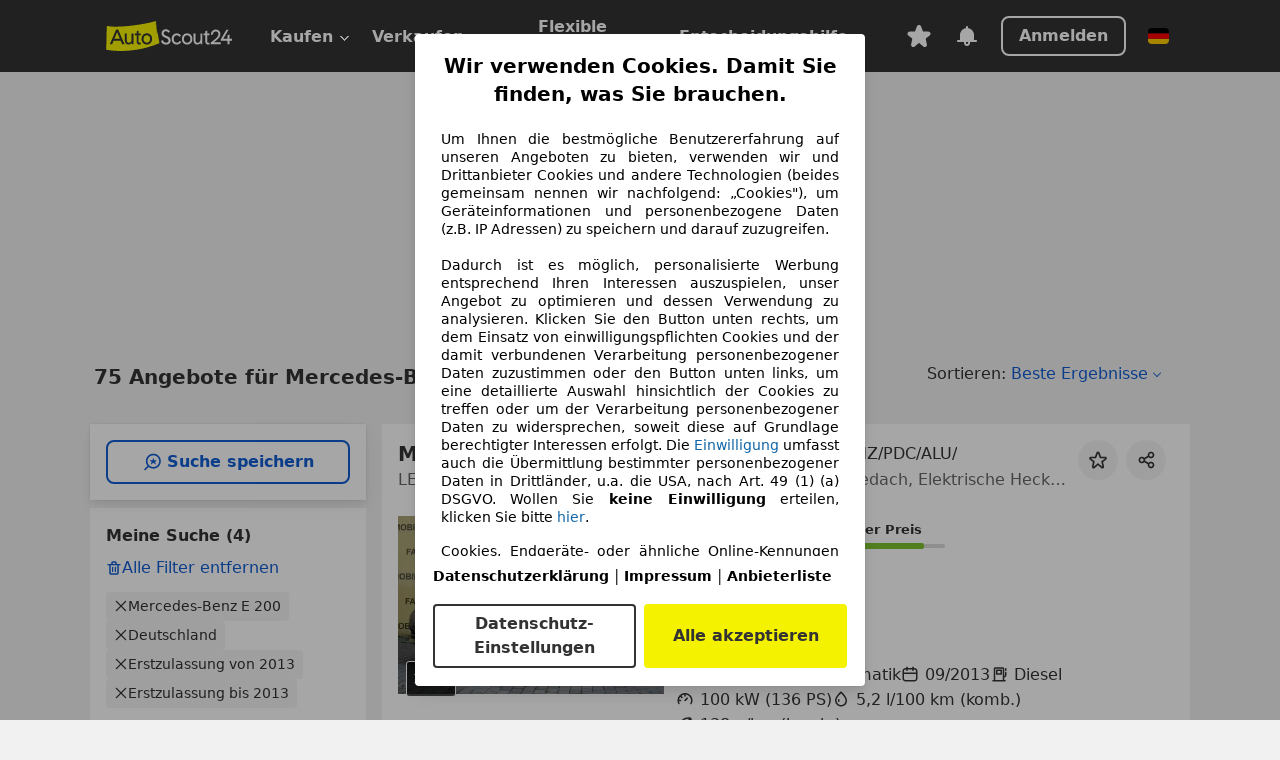

--- FILE ---
content_type: text/html; charset=utf-8
request_url: https://www.autoscout24.de/lst/mercedes-benz/e-200/re_2013
body_size: 161471
content:
<!DOCTYPE html><html lang="de-DE" data-theme="as24"><head><meta charSet="utf-8"/><meta name="viewport" content="width=device-width"/><title>Mercedes-Benz E 200 aus 2013 gebraucht kaufen - AutoScout24</title><link rel="preload" href="https://prod.pictures.autoscout24.net/listing-images/3f7efea3-c194-46bb-85d2-aaa36d0b6fd3_edcd2540-6520-4ccf-8a23-195ab9fabb4f.jpg/250x188.webp" as="image" media="(min-width: 768px) and (max-width: 1099px) and (-webkit-max-device-pixel-ratio: 1)"/><link rel="preload" href="https://prod.pictures.autoscout24.net/listing-images/3f7efea3-c194-46bb-85d2-aaa36d0b6fd3_edcd2540-6520-4ccf-8a23-195ab9fabb4f.jpg/480x360.webp" as="image" media="(max-width: 767px), (min-width: 1100px), (-webkit-min-device-pixel-ratio: 1.01)"/><script data-testid="breadcrumbs-json-ld" type="application/ld+json">{"@context":"https://schema.org","@type":"BreadcrumbList","itemListElement":[{"@type":"ListItem","position":1,"item":{"@id":"/","name":"Startseite"}},{"@type":"ListItem","position":2,"item":{"@id":"/lst","name":"Suche"}},{"@type":"ListItem","position":3,"item":{"@id":"/lst/mercedes-benz","name":"Mercedes-Benz"}},{"@type":"ListItem","position":4,"item":{"@id":"/lst/mercedes-benz/e-200","name":"E 200"}},{"@type":"ListItem","position":5,"item":{"@id":"/lst/mercedes-benz/e-200/re_2013","name":"2013"}}]}</script><link rel="preload" href="/assets/s24-osa/as24-osa-redesign-integration.js" as="script"/><meta name="next-head-count" content="7"/>
<meta name="mobile-web-app-capable" content="yes"/>
<meta name="apple-mobile-web-app-capable" content="yes"/>
<meta name="apple-mobile-web-app-title" content=""/>
<meta name="apple-mobile-web-app-status-bar-style" content="black"/>
<meta name="format-detection" content="telephone=no"/>

<link rel="apple-touch-icon" sizes="180x180" href="/assets/acquisition-fragments/metatags/images/favicon/apple-touch-icon.png"/>
<link rel="icon" type="image/png" sizes="32x32" href="/assets/acquisition-fragments/metatags/images/favicon/favicon-v2-32x32.png"/>
<link rel="icon" type="image/png" sizes="16x16" href="/assets/acquisition-fragments/metatags/images/favicon/favicon-v2-16x16.png"/>
<link rel="mask-icon" href="/assets/acquisition-fragments/metatags/images/favicon/safari-pinned-tab.svg" color="#f5f200"/>
<link rel="shortcut icon" href="/assets/acquisition-fragments/metatags/images/favicon/favicon.ico"/>
<meta name="msapplication-TileColor" content="#333333"/>
<meta name="msapplication-config" content="/assets/acquisition-fragments/metatags/xml/browserconfig.xml"/>
<meta name="theme-color" content="#ffffff"/>
<link rel="preconnect" href="https://prod.pictures.autoscout24.net"/><meta property="og:site_name" content="AutoScout24"/><meta property="og:type" content="website"/><meta name="format-detection" content="telephone=no"/><meta name="robots" content="index,follow"/><link rel="canonical" href="https://www.autoscout24.de/lst/mercedes-benz/e-200/re_2013"/><link rel="alternate" hrefLang="bg-BG" href="https://www.autoscout24.bg/lst/mercedes-benz/e-200/re_2013"/><link rel="alternate" hrefLang="cs-CZ" href="https://www.autoscout24.cz/lst/mercedes-benz/e-200/re_2013"/><link rel="alternate" hrefLang="de-AT" href="https://www.autoscout24.at/lst/mercedes-benz/e-200/re_2013"/><link rel="alternate" hrefLang="de-DE" href="https://www.autoscout24.de/lst/mercedes-benz/e-200/re_2013"/><link rel="alternate" hrefLang="es-ES" href="https://www.autoscout24.es/lst/mercedes-benz/e-200/re_2013"/><link rel="alternate" hrefLang="fr-BE" href="https://www.autoscout24.be/fr/lst/mercedes-benz/e-200/re_2013"/><link rel="alternate" hrefLang="fr-FR" href="https://www.autoscout24.fr/lst/mercedes-benz/e-200/re_2013"/><link rel="alternate" hrefLang="fr-LU" href="https://www.autoscout24.lu/lst/mercedes-benz/e-200/re_2013"/><link rel="alternate" hrefLang="hr-HR" href="https://www.autoscout24.hr/lst/mercedes-benz/e-200/re_2013"/><link rel="alternate" hrefLang="hu-HU" href="https://www.autoscout24.hu/lst/mercedes-benz/e-200/re_2013"/><link rel="alternate" hrefLang="it-IT" href="https://www.autoscout24.it/lst/mercedes-benz/e-200/re_2013"/><link rel="alternate" hrefLang="nl-BE" href="https://www.autoscout24.be/nl/lst/mercedes-benz/e-200/re_2013"/><link rel="alternate" hrefLang="nl-NL" href="https://www.autoscout24.nl/lst/mercedes-benz/e-200/re_2013"/><link rel="alternate" hrefLang="pl-PL" href="https://www.autoscout24.pl/lst/mercedes-benz/e-200/re_2013"/><link rel="alternate" hrefLang="ro-RO" href="https://www.autoscout24.ro/lst/mercedes-benz/e-200/re_2013"/><link rel="alternate" hrefLang="ru-RU" href="https://www.autoscout24.ru/lst/mercedes-benz/e-200/re_2013"/><link rel="alternate" hrefLang="sv-SE" href="https://www.autoscout24.se/lst/mercedes-benz/e-200/re_2013"/><link rel="alternate" hrefLang="tr-TR" href="https://www.autoscout24.com.tr/lst/mercedes-benz/e-200/re_2013"/><link rel="alternate" hrefLang="uk-UA" href="https://www.autoscout24.com.ua/lst/mercedes-benz/e-200/re_2013"/><link rel="alternate" hrefLang="en-GB" href="https://www.autoscout24.com/lst/mercedes-benz/e-200/re_2013"/><script type="application/ld+json">{"@context":"http:\u002F\u002Fschema.org","@graph":[{"@type":"Car","name":"Mercedes-Benz E 200 aus 2013 gebraucht kaufen - AutoScout24","description":"Hier finden Sie aktuelle Mercedes-Benz E 200 Gebrauchtwagen-Angebote aus 2013 bei AutoScout24, dem europaweit größten Online-Automarkt.","manufacturer":"Mercedes-Benz","model":"E 200"}]}</script><meta property="og:image" content="https://www.autoscout24.de/assets/as24-search-funnel/images/og_image.jpg"/><meta property="og:image:width" content="1200"/><meta property="og:image:height" content="630"/><meta name="description" content="Hier finden Sie aktuelle Mercedes-Benz E 200 Gebrauchtwagen-Angebote aus 2013 bei AutoScout24, dem europaweit größten Online-Automarkt."/><meta property="og:url" content="https://www.autoscout24.de/lst/mercedes-benz/e-200/re_2013"/><meta property="og:title" content="Mercedes-Benz E 200 aus 2013 gebraucht kaufen - AutoScout24"/><meta property="og:description" content="Hier finden Sie aktuelle Mercedes-Benz E 200 Gebrauchtwagen-Angebote aus 2013 bei AutoScout24, dem europaweit größten Online-Automarkt."/><link rel="manifest" href="/service-worker/manifests/manifest.json"/><style>:root{--base-0:0px;--base-1:1px;--base-2:2px;--base-4:4px;--base-6:6px;--base-8:8px;--base-12:12px;--base-14:14px;--base-16:16px;--base-18:18px;--base-20:20px;--base-24:24px;--base-28:28px;--base-32:32px;--base-36:36px;--base-40:40px;--base-48:48px;--base-54:54px;--base-64:64px;--base-999:999px;--color-black-10:#f4f4f4;--color-black-20:#eaeaea;--color-black-30:#d6d6d6;--color-black-40:#acacac;--color-black-50:#949494;--color-black-70:#7c7c7c;--color-black-80:#676767;--color-black-90:#333;--color-black-100:#000;--color-grey-warm-10:#f9f9f6;--color-grey-warm-20:#f4f4f0;--color-grey-warm-30:#dad9ce;--color-grey-warm-40:#a9a68e;--color-grey-warm-50:#979278;--color-grey-warm-70:#8a836c;--color-grey-warm-80:#5f594d;--color-grey-warm-90:#333;--color-grey-warm-100:#292621;--color-blue-20:#e2f1ff;--color-blue-30:#b9dcff;--color-blue-40:#8ac8ff;--color-blue-50:#57b2ff;--color-blue-70:#0082fa;--color-blue-80:#076fe6;--color-blue-90:#105dd3;--color-blue-100:#173db4;--color-indigo-20:#e0f1fe;--color-indigo-30:#b8e3fe;--color-indigo-40:#7ccefd;--color-indigo-50:#37b6fa;--color-indigo-70:#1695df;--color-indigo-80:#007ac5;--color-indigo-90:#0162a3;--color-indigo-100:#072c4a;--color-green-20:#e9f6e8;--color-green-30:#cae9c7;--color-green-40:#83cf7e;--color-green-50:#4cb944;--color-green-70:#359730;--color-green-80:#298625;--color-green-100:#0d670f;--color-orange-20:#ffdab3;--color-orange-30:#ffc385;--color-orange-40:#ffac59;--color-orange-50:#fd9537;--color-orange-70:#cf6a12;--color-orange-80:#92541d;--color-orange-100:#552f0d;--color-amber-20:#fcf4d4;--color-amber-30:#f7db5a;--color-amber-40:#f2ca26;--color-amber-50:#d0a91b;--color-amber-70:#7d6510;--color-amber-80:#715b0e;--color-amber-100:#473a0b;--color-red-20:#feedec;--color-red-30:#fccdca;--color-red-40:#f69493;--color-red-50:#ed6969;--color-red-70:#ed1c24;--color-red-80:#c60000;--color-red-100:#4b0401;--color-teal-20:#ebfaf6;--color-teal-30:#dafee8;--color-teal-40:#61d6bb;--color-teal-50:#2bb092;--color-teal-80:#007d77;--color-teal-100:#005245;--color-yellow-20:#fdfccc;--color-yellow-30:#f5f200;--color-yellow-40:#ede500;--color-white:#fff;--color-transparent:rgba(255,255,255,0)}[data-theme]{font-family:system-ui,-apple-system,BlinkMacSystemFont,Segoe UI,Roboto,Noto Sans,Ubuntu,Cantarell,Helvetica Neue,Helvetica,Arial,sans-serif,Apple Color Emoji,Segoe UI Emoji,Segoe UI Symbol;font-size:var(--font-font-size-body);letter-spacing:var(--font-letter-spacing-default);line-height:var(--font-line-height-body);color:var(--color-text-and-icon-default)}[data-theme] hr,hr[data-theme]{margin-top:var(--base-8);margin-bottom:var(--base-8);border:0;border-top:var(--base-1)solid var(--color-black-20)}a,a:visited{color:var(--color-text-and-icon-link);text-decoration:none}:is(a,a:visited):hover{color:var(--color-text-and-icon-link-hover)}a,abbr,acronym,address,applet,article,aside,audio,b,big,blockquote,body,canvas,caption,center,cite,code,dd,del,details,dfn,div,dl,dt,em,embed,fieldset,figcaption,figure,footer,form,h1,h2,h3,h4,h5,h6,header,hgroup,html,i,iframe,img,ins,kbd,label,legend,li,mark,menu,nav,object,ol,output,p,pre,q,ruby,s,samp,section,small,span,strike,strong,sub,summary,sup,table,tbody,td,tfoot,th,thead,time,tr,tt,u,ul,var,video{font:inherit;vertical-align:baseline;color:inherit;border:0}button,input,select,textarea{font:inherit}button{cursor:pointer;-webkit-user-select:none;-ms-user-select:none;user-select:none}article,aside,details,figcaption,figure,footer,header,hgroup,menu,nav,section{display:block}ol,ul{list-style:none}blockquote,q{quotes:none}blockquote:before,blockquote:after,q:before,q:after{content:&quot;&quot;;content:none}table{border-collapse:collapse;border-spacing:0}*,:before,:after{box-sizing:border-box;margin:0;padding:0}html{-webkit-text-size-adjust:100%;-moz-text-size-adjust:100%;-ms-text-size-adjust:100%;text-size-adjust:100%;-webkit-overflow-scrolling:touch;overflow-y:scroll}body{-webkit-overflow-scrolling:touch}h1,h2,h3,h4,h5,h6{font-weight:400}input,textarea,select{position:relative}picture img{vertical-align:top}:root{font-size:var(--font-font-size-body);line-height:var(--font-line-height-body);letter-spacing:var(--font-letter-spacing-default);color:var(--color-text-and-icon-default)}:root [disabled]{color:var(--color-text-and-icon-disabled)}[data-theme] ::selection{background-color:var(--color-surface-selection)}:root{--border-radius-none:var(--base-0);--border-radius-s:var(--base-4);--border-radius-m:var(--base-8);--border-radius-l:var(--base-16);--border-radius-full:var(--base-999);--border-width-thin:var(--base-1);--border-width-thick:var(--base-2);--size-icon-s:var(--base-8);--size-icon-m:var(--base-16);--size-icon-l:var(--base-24);--spacing-2xs:var(--base-4);--spacing-xs:var(--base-8);--spacing-s:var(--base-12);--spacing-m:var(--base-16);--spacing-l:var(--base-24);--spacing-xl:var(--base-32);--spacing-2xl:var(--base-40);--spacing-3xl:var(--base-48);--spacing-4xl:var(--base-64);--component-button-color-fill-primary:var(--component-button-color-fill-primary-default,#076fe6);--component-chip-color-stroke:var(--component-chip-color-stroke-default,#acacac);--color-surface-subtle:var(--color-canvas-default,#f4f4f4);--component-tooltip-z-index:1000;--black-100:var(--color-black-100,#000);--spacing-xxs:var(--spacing-2xs,.25rem);--font-font-size-xs:var(--font-font-size-caption,.75rem)}.sr-visually-hidden{clip:rect(0 0 0 0);clip-path:inset(50%);white-space:nowrap;border:0;width:1px;height:1px;margin:-1px;padding:0;overflow:hidden;position:absolute!important}.sr-thin-scrollbar{scroll-behavior:smooth;scrollbar-width:thin;scrollbar-color:var(--color-overlay-default)var(--color-transparent)}.sr-thin-scrollbar::-webkit-scrollbar{background-color:var(--color-transparent);width:var(--spacing-xs);border:0px solid var(--color-transparent)}.sr-thin-scrollbar::-webkit-scrollbar-thumb{background-color:var(--color-overlay-default);border:var(--base-2)solid var(--color-transparent);border-radius:var(--spacing-2xs);background-clip:padding-box}
[data-theme=as24]{--color-elevation-dark:rgba(0,0,0,.12);--color-elevation-light:rgba(0,0,0,.05);--color-overlay-default:rgba(51,51,51,.8);--border-radius-none:0px;--border-radius-s:4px;--border-radius-m:8px;--border-radius-l:16px;--border-radius-full:999px;--border-width-thin:1px;--border-width-thick:2px;--font-font-family:SF Pro;--font-letter-spacing-default:0px;--font-letter-spacing-tight:0px;--font-font-size-display-xl:48px;--font-font-size-display-l:0px;--font-font-size-title:20px;--font-font-size-body:16px;--font-font-size-body-s:0px;--font-font-size-caption:12px;--font-font-size-headline-desktop:32px;--font-font-size-headline-mobile:24px;--font-line-height-display-xl:54px;--font-line-height-display-l:0px;--font-line-height-title:28px;--font-line-height-body:24px;--font-line-height-body-s:0px;--font-line-height-caption:16px;--font-line-height-headline-desktop:40px;--font-line-height-headline-mobile:32px;--font-font-weight-regular:400;--font-font-weight-bold:600;--size-icon-s:8px;--size-icon-m:16px;--size-icon-l:24px;--spacing-2xs:4px;--spacing-xs:8px;--spacing-s:12px;--spacing-m:16px;--spacing-l:24px;--spacing-xl:32px;--spacing-2xl:40px;--spacing-3xl:48px;--spacing-4xl:64px;--color-text-and-icon-default:var(--color-black-90,#333);--color-text-and-icon-muted:var(--color-black-80,#676767);--color-text-and-icon-placeholder:var(--color-black-80,#676767);--color-text-and-icon-link:var(--color-blue-90,#105dd3);--color-text-and-icon-link-hover:var(--color-blue-100,#173db4);--color-text-and-icon-inverse:var(--color-white,#fff);--color-text-and-icon-link-inverse:var(--color-blue-30,#b9dcff);--color-text-and-icon-disabled:var(--color-black-40,#acacac);--color-canvas-default:var(--color-black-10,#f4f4f4);--color-surface-default:var(--color-white,#fff);--color-surface-muted:var(--color-black-10,#f4f4f4);--color-surface-contrast:var(--color-black-90,#333);--color-surface-brand:var(--color-yellow-30,#f5f200);--color-surface-brand-muted:var(--color-yellow-20,#fdfccc);--color-surface-brand-accent:var(--color-black-90,#333);--color-surface-interactive:var(--color-blue-80,#076fe6);--color-surface-disabled:var(--color-black-20,#eaeaea);--color-surface-destructive:var(--color-red-80,#c60000);--color-surface-selected:var(--color-black-90,#333);--color-stroke-default:var(--color-black-40,#acacac);--color-stroke-strong:var(--color-black-90,#333);--color-stroke-muted:var(--color-black-30,#d6d6d6);--color-stroke-divider:var(--color-black-30,#d6d6d6);--color-stroke-inverse:var(--color-white,#fff);--color-stroke-interactive:var(--color-blue-90,#105dd3);--color-stroke-focus:var(--color-black-90,#333);--color-stroke-focus-inverse:var(--color-white,#fff);--color-feedback-error-strong:var(--color-red-80,#c60000);--color-feedback-error-muted:var(--color-red-20,#feedec);--color-feedback-success-strong:var(--color-green-100,#0d670f);--color-feedback-success-muted:var(--color-green-20,#e9f6e8);--color-feedback-warning-strong:var(--color-amber-70,#7d6510);--color-feedback-warning-muted:var(--color-amber-20,#fcf4d4);--color-feedback-info-strong:var(--color-blue-100,#173db4);--color-feedback-info-muted:var(--color-blue-20,#e2f1ff);--border-radius-card:var(--border-radius-m,8px);--component-checkbox-border-radius:var(--border-radius-s,4px);--color-text-and-icon-selected:var(--color-text-and-icon-inverse,#fff);--color-surface-selection:var(--color-surface-brand,#f5f200);--component-radiobutton-border-width-active-indicator:0px;--component-radio-button-group-border-radius-inside:0px;--component-notification-banner-border-radius:0px;--component-button-color-fill-primary-hover:var(--color-blue-100,#173db4);--component-button-color-text-and-icon-ghost-accent-hover:var(--color-blue-100,#173db4);--component-button-border-radius:var(--border-radius-m,8px);--component-button-sizing-vertical-padding:var(--spacing-xs,8px);--component-autosuggest-spacing-list-item-horizontal-padding:var(--spacing-m,16px);--component-autosuggest-spacing-list-item-vertical-padding:var(--spacing-xs,8px);--component-chip-font-line-height:var(--font-line-height-body,24px);--component-chip-font-font-size:var(--font-font-size-body,16px);--component-chip-size-icon:var(--size-icon-l,24px);--component-chip-size-icon-cross:var(--size-icon-m,16px);--component-forms-border-radius:var(--border-radius-s,4px);--component-forms-spacing-height:var(--spacing-l,24px);--component-forms-spacing-width:var(--spacing-l,24px);--component-forms-color-stroke-rest:var(--color-black-70,#7c7c7c);--component-radiobutton-color-fill-active-indicator:var(--color-black-90,#333);--component-radio-button-group-border-width:var(--border-width-thin,1px);--component-radio-button-group-border-radius-outside:var(--border-radius-s,4px);--component-slider-color-fill-track:var(--color-black-30,#d6d6d6);--component-slider-color-fill-track-filled:var(--color-black-80,#676767);--component-toggle-color-fill-checked-hover:var(--color-blue-100,#173db4);--component-notification-banner-border-width:var(--border-width-thick,2px);--component-button-color-fill-primary-default:var(--color-surface-interactive,#076fe6);--component-button-color-text-and-icon-secondary:var(--color-text-and-icon-link,#105dd3);--component-button-color-text-and-icon-primary:var(--color-text-and-icon-inverse,#fff);--component-button-color-stroke-secondary:var(--color-stroke-interactive,#105dd3);--component-checkbox-color-fill-checked:var(--color-surface-default,#fff);--component-checkbox-color-fill-checked-disabled:var(--color-surface-default,#fff);--component-checkbox-color-stroke-checked:var(--component-forms-color-stroke-rest,#7c7c7c);--component-checkbox-color-stroke-checked-disabled:var(--color-stroke-muted,#d6d6d6);--component-checkbox-text-and-icons-checked:var(--color-text-and-icon-default,#333);--component-checkbox-text-and-icons-checked-disabled:var(--color-text-and-icon-disabled,#acacac);--component-chip-color-fill:var(--color-surface-muted,#f4f4f4);--component-chip-color-stroke-default:var(--color-stroke-default,#acacac);--component-chip-color-stroke-hover:var(--color-stroke-strong,#333);--component-chip-color-text-and-icon:var(--color-text-and-icon-default,#333);--component-forms-color-fill:var(--color-surface-default,#fff);--component-forms-color-stroke-hover:var(--color-stroke-strong,#333);--component-radiobutton-color-fill-active:var(--color-surface-default,#fff);--component-radiobutton-color-fill-active-error:var(--color-surface-default,#fff);--component-radiobutton-color-fill-active-disabled:var(--color-surface-default,#fff);--component-radiobutton-color-fill-active-indicator-error:var(--color-feedback-error-strong,#c60000);--component-radiobutton-color-fill-active-indicator-disabled:var(--color-text-and-icon-disabled,#acacac);--component-radiobutton-color-stroke-active:var(--component-forms-color-stroke-rest,#7c7c7c);--component-radio-button-group-color-fill:var(--color-surface-default,#fff);--component-slider-color-fill-thumb:var(--color-surface-selected,#333);--component-tab-color-stroke-selected:var(--color-stroke-strong,#333);--component-navigation-header-color-stroke-hover:var(--color-stroke-strong,#333);--component-navigation-header-color-text-and-icons:var(--color-text-and-icon-default,#333);--component-tag-color-brand-fill:var(--color-surface-brand,#f5f200);--component-tag-color-brand-text-and-icon:var(--color-text-and-icon-default,#333);--component-tooltip-color-text-and-icon:var(--color-text-and-icon-inverse,#fff);--component-tooltip-color-fill:var(--color-surface-contrast,#333);--component-radiobutton-color-stroke-hover:var(--component-forms-color-stroke-hover,#333);--component-radio-button-group-color-text-and-icon-selected:var(--color-text-and-icon-selected,#fff)}</style><script>if(!window.IntersectionObserver) { 
                document.write('<script src="/assets/as24-search-funnel/intersection-observer.js"><\/script>')
              }</script><script id="global-tracking-script" async="" type="module">function r(){if(typeof window!="object")return;if(window.showcar=window.showcar||{},window?.showcar?.tracking){console.error("Double init: window.showcar.tracking object already exists");return}let n=import("https://www.autoscout24.de/assets/showcar/brave-flamingo/full-script-4DSQHQ4Z.js"),o={loadGtm:async function(...t){(await n).loadGtm(...t)},trackBtsEvent:async function(...t){(await n).trackBtsEvent(...t)},trackBtsImpressionEvent:async function(...t){(await n).trackBtsImpressionEvent(...t)},trackPlanktonEvent:async function(...t){(await n).trackPlanktonEvent(...t)}};window.showcar.tracking=o}r();
//# sourceMappingURL=https://www.autoscout24.de/assets/showcar/brave-flamingo/AS_de_DE.js.map
</script><script>!function(){if("function"!=typeof window.__tcfapi||window.__tcfapi&&"function"!=typeof window.__tcfapi.start){var t,a=[],e=window,i=e.document,c=e.__tcfapi?e.__tcfapi.start:function(){};if(!e.__tcfapi&&function t(){var a=!!e.frames.__tcfapiLocator;if(!a){if(i.body){var c=i.createElement("iframe");c.style.cssText="display:none",c.name="__tcfapiLocator",i.body.appendChild(c)}else setTimeout(t,5)}return!a}()||e.__tcfapi&&!e.__tcfapi.start){var f=e.__tcfapi?e.__tcfapi():[];a.push.apply(a,f),e.__tcfapi=function(...e){var i=[...e];if(!e.length)return a;if("setGdprApplies"===i[0])i.length>3&&2===parseInt(i[1],10)&&"boolean"==typeof i[3]&&(t=i[3],"function"==typeof i[2]&&i[2]("set",!0));else if("ping"===i[0]){var c={gdprApplies:t,cmpLoaded:!1,apiVersion:"2.0"};"function"==typeof i[2]&&i[2](c,!0)}else a.push(i)},e.__tcfapi.commandQueue=a,e.__tcfapi.start=c,e.addEventListener("message",function(t){var a="string"==typeof t.data,i={};try{i=a?JSON.parse(t.data):t.data}catch(c){}var f=i.__tcfapiCall;f&&e.__tcfapi(f.command,f.version,function(e,i){if(t.source){var c={__tcfapiReturn:{returnValue:e,success:i,callId:f.callId,command:f.command}};a&&(c=JSON.stringify(c)),t.source.postMessage(c,"*")}},f.parameter)},!1)}}}();</script><script type="module" async="">(function(){"use strict";try{var e=document.createElement("style");e.appendChild(document.createTextNode('._consent-popup_1lphq_1{position:fixed;display:grid;place-items:center;background-color:#00000059;isolation:isolate;z-index:9999999999;counter-reset:css-counter 0;top:0;left:0;right:0;bottom:0;font-family:system-ui,-apple-system,BlinkMacSystemFont,Segoe UI,Roboto,Helvetica,Arial,sans-serif,"Apple Color Emoji","Segoe UI Emoji",Segoe UI Symbol;font-size:1rem}._consent-popup-inner_1lphq_21{background-color:#fff;padding:18px 18px 0;max-width:450px;text-align:justify;border-radius:4px;box-shadow:0 12px 24px #0000000d,0 8px 16px #0000000d,0 4px 8px #0000000d,0 0 2px #0000001f}._scrollable-container_1lphq_33{max-height:70vh;overflow:auto;padding:0 8px}._headline_1lphq_40{font-size:1.25rem;line-height:1.4;font-weight:700;margin-bottom:22px;color:#000;text-align:center}._content_1lphq_49{font-weight:400;color:#000;font-size:.875rem;line-height:1.3;margin-bottom:16px}._content_1lphq_49 a{color:#1166a8;font-size:.875rem;text-decoration:none}._content_1lphq_49 b{font-weight:700}._consent-decline_1lphq_67{font-weight:500;color:#1166a8;cursor:pointer;text-decoration:none;border:none;background:transparent;padding:0}._consent-decline_1lphq_67:hover{color:#0c4f90}._consent-decline_1lphq_67:active{color:#083b78}._acceptance-buttons_1lphq_85{display:flex;justify-content:space-between;background-color:fff;padding-bottom:18px;padding-top:8px}._acceptance-buttons_1lphq_85>button{font-weight:700;font-size:1rem;line-height:1.5;border-radius:4px;color:#333;padding:6px 0;width:49%}._consent-settings_1lphq_103{background-color:inherit;cursor:pointer;text-align:center;border-width:2px;border-style:solid;border-color:#333}._consent-accept_1lphq_114{background:#f5f200;cursor:pointer;border:none;text-align:center}._legalDisclosure_1lphq_123{margin-top:8px;margin-bottom:8px}._legalDisclosure_1lphq_123>a{font-size:.875rem;color:#000;font-weight:600}._headingForPurposes_1lphq_133{display:block;font-size:.83em;margin-block-start:1.67em;margin-block-end:1.67em;margin-inline-start:0px;margin-inline-end:0px;font-weight:700}@media screen and (max-width: 767px){._consent-popup-inner_1lphq_21{margin:20px}._headline_1lphq_40{margin-bottom:28px}}@media screen and (max-height: 680px){._scrollable-container_1lphq_33{max-height:60vh}}')),document.head.appendChild(e)}catch(o){console.error("vite-plugin-css-injected-by-js",o)}})();
const e={...{headline:"Wir verwenden Cookies. Damit Sie finden, was Sie brauchen.",description:'Um Ihnen die bestmögliche Benutzererfahrung auf unseren Angeboten zu bieten, verwenden wir und Drittanbieter Cookies und andere Technologien (beides gemeinsam nennen wir nachfolgend: „Cookies"), um Geräteinformationen und personenbezogene Daten (z.B. IP Adressen) zu speichern und darauf zuzugreifen.<br><br>Dadurch ist es möglich, personalisierte Werbung entsprechend Ihren Interessen auszuspielen, unser Angebot zu optimieren und dessen Verwendung zu analysieren. Klicken Sie den Button unten rechts, um dem Einsatz von einwilligungspflichten Cookies und der damit verbundenen Verarbeitung personenbezogener Daten zuzustimmen oder den Button unten links, um eine detaillierte Auswahl hinsichtlich der Cookies zu treffen oder um der Verarbeitung personenbezogener Daten zu widersprechen, soweit diese auf Grundlage berechtigter Interessen erfolgt. Die <a href="${$1}">Einwilligung</a> umfasst auch die Übermittlung bestimmter personenbezogener Daten in Drittländer, u.a. die USA, nach Art. 49 (1) (a) DSGVO. Wollen Sie <b>keine Einwilligung</b> erteilen, klicken Sie bitte ${$2}.',adjustPreferences:"Sie können Ihre Präferenzen jederzeit anpassen und erteilte Einwilligungen widerrufen, indem Sie in unserer Datenschutzerklärung den Privacy Manager besuchen.",acceptButton:"Alle akzeptieren",privacySettings:"Datenschutz-Einstellungen",here:"hier",privacy:"Datenschutzerklärung",imprint:"Impressum",vendorCount:"Wir arbeiten mit @@@@@@@ Anbietern zusammen.",vendorList:"Anbieterliste",purposesHeading:"Zwecke",newWindowWarning:"öffnet in einem neuen Fenster"},imprintUrl:"https://www.autoscout24.de/unternehmen/impressum/",vendorListUrl:"https://www.autoscout24.de/consent-management/#vendors",privacyUrl:"https://www.autoscout24.de/unternehmen/datenschutz/",consentUrl:"https://www.autoscout24.de/unternehmen/datenschutz/#box5-title",...{purposes:{1:{name:"Speichern von oder Zugriff auf Informationen auf einem Endgerät",description:"Cookies, Endgeräte- oder ähnliche Online-Kennungen (z. B. login-basierte Kennungen, zufällig generierte Kennungen, netzwerkbasierte Kennungen) können zusammen mit anderen Informationen (z. B. Browsertyp und Browserinformationen, Sprache, Bildschirmgröße, unterstützte Technologien usw.) auf Ihrem Endgerät gespeichert oder von dort ausgelesen werden, um es jedes Mal wiederzuerkennen, wenn es eine App oder einer Webseite aufruft. Dies geschieht für einen oder mehrere der hier aufgeführten Verarbeitungszwecke."},25:{name:"Essentielle Seitenfunktionen",description:"Wir bzw. diese Anbieter nutzen Cookies oder ähnliche Tools und Technologien, die für die essentielle Seitenfunktionen erforderlich sind und die einwandfreie Funktionalität der Webseite sicherstellen.  Sie werden normalerweise als Folge von Nutzeraktivitäten genutzt, um wichtige Funktionen wie das Setzen und Aufrechterhalten von Anmeldedaten oder Datenschutzeinstellungen zu ermöglichen. Die Verwendung dieser Cookies bzw. ähnlicher Technologien kann normalerweise nicht abgeschaltet werden. Allerdings können bestimmte Browser diese Cookies oder ähnliche Tools blockieren oder Sie darauf hinweisen. Das Blockieren dieser Cookies oder ähnlicher Tools kann die Funktionalität der Webseite beeinträchtigen."},26:{name:"Erweiterte Seitenfunktionen",description:"Wir bzw. Drittanbieter nutzen unterschiedliche technologische Mittel, darunter u.a. Cookies und ähnliche Tools auf unserer Webseite, um Ihnen erweiterte Seitenfunktionen anzubieten und ein verbessertes Nutzungserlebnis zu gewährleisten. Durch diese erweiterten Funktionalitäten ermöglichen wir die Personalisierung unseres Angebotes - etwa, um Ihre Suchvorgänge bei einem späteren Besuch fortzusetzen, Ihnen passende Angebote aus Ihrer Nähe anzuzeigen oder personalisierte Werbung und Nachrichten bereitzustellen und diese auszuwerten. Mit Ihrer Einwilligung werden nutzungsbasierte Informationen an von Ihnen kontaktierte Händler übermittelt. Einige Cookies/Tools werden von den Anbietern verwendet, um von Ihnen bei Finanzierungsanfragen angegebene Informationen für 30 Tage zu speichern und innerhalb dieses Zeitraums automatisch für die Befüllung neuer Finanzierungsanfragen wiederzuverwenden. Ohne die Verwendung solcher Cookies/Tools können solche erweiterten Funktionen ganz oder teilweise nicht genutzt werden."}},stacks:{1:"Genaue Standortdaten und Identifikation durch Scannen von Endgeräten",42:"Personalisierte Werbung und Inhalte, Messung von Werbeleistung und der Performance von Inhalten, Zielgruppenforschung sowie Entwicklung und Verbesserung von Angeboten"}}},n={},t=function(e,t,s){return t&&0!==t.length?Promise.all(t.map((e=>{if((e=function(e){return"/"+e}(e))in n)return;n[e]=!0;const t=e.endsWith(".css"),s=t?'[rel="stylesheet"]':"";if(document.querySelector(`link[href="${e}"]${s}`))return;const o=document.createElement("link");return o.rel=t?"stylesheet":"modulepreload",t||(o.as="script",o.crossOrigin=""),o.href=e,document.head.appendChild(o),t?new Promise(((n,t)=>{o.addEventListener("load",n),o.addEventListener("error",(()=>t(new Error(`Unable to preload CSS for ${e}`))))})):void 0}))).then((()=>e())):e()},s="ABCDEFGHIJKLMNOPQRSTUVWXYZabcdefghijklmnopqrstuvwxyz0123456789-_";function o(e){var n;return null==(n=document.cookie.match("(^|;)\\s*"+e+"\\s*=\\s*([^;]+)"))?void 0:n.pop()}function r(e,n){const t="domain="+p(document.location.hostname);document.cookie=[`${e}=${n}`,"path=/","max-age=31536000",t,"samesite=Lax"].join(";")}function i(e,n){if(!n)return!1;return 100*function(e){if(!/^[A-Za-z0-9\-_]+$/.test(e))return-1;let n="";for(const t of e)n+=s.indexOf(t).toString(2).padStart(6,"0");return parseInt(n,2)}(n.substring(1,7))>Date.now()-864e5*e}const a=["autoscout24","autoplenum-development","autoplenum-staging","autoplenum","12gebrauchtwagen","12neuwagen","leasingmarkt","bild","leasevergelijker","autotrader","gebrauchtwagen","leasingtime"];const u=["autoscout24","autoplenum","autoplenum-development","autoplenum-staging","autotrader","gebrauchtwagen","leasingmarkt","leasingtime","12gebrauchtwagen","12gebrauchtwagen-staging","12gebrauchtwagen-development","12neuwagen","12neuwagen-staging","12neuwagen-development","bild","leasevergelijker","autotrader","autohebdo"],c={autoscout24:["de","be","at","es","it","fr","nl","lu","pl","hu","bg","ro","cz","ru","hr","se","com.tr","com.ua","com"],autoplenum:["de","at"],"autoplenum-development":["de","at"],"autoplenum-staging":["de","at"],autotrader:["nl","ca"],gebrauchtwagen:["at"],leasingmarkt:["de","at"],leasingtime:["de"],"12gebrauchtwagen":["de"],"12gebrauchtwagen-development":["de"],"12gebrauchtwagen-staging":["de"],"12neuwagen":["de"],"12neuwagen-development":["de"],"12neuwagen-staging":["de"],bild:["de"],leasevergelijker:["nl"],autohebdo:["net"]},l=["https://bild.de","https://leasingtime.de","https://rebuild.leasingtime.de","https://staging.leasingmarkt.de","https://staging.leasevergelijker.nl"];function d({origin:e,hostName:n,protocol:t,port:s}){const o=n.includes("autoscout24")&&n.includes("local"),r=!o&&t?`${t}//`:"https://",i=!o&&s?`:${s}`:"";if(l.includes(null!=e?e:""))return e;if(n.includes("autoscout24")&&"localhost"===n)return"https://www.autoscout24.com";if(e&&!e.includes("autoscout24")&&e.includes("local"))return e;let a="";for(const c of u)n.includes(`.${c}.`)&&(a=c);if(""===a)return"https://www.autoscout24.com";for(const u of c[a])if(n.endsWith(`.${u}`))return`${r}www.${a}.${u}${i}`;return"https://www.autoscout24.com"}const p=e=>{const n=d({hostName:e});return e&&n?n.replace("https://","").replace("www.","").replace("local.","").replace("localhost","www.autoscout24.com").replace(/:.*$/,""):"www.autoscout24.com"},h=window.location;function m(e){const{hostname:n,pathname:t,protocol:s,port:o,origin:r}=h,i=d({origin:r,hostName:n,protocol:s,port:o});if(!i)return;if(e&&"bild"===e)return`${i}/leasing/consent-management`;if(!n.includes("autoscout24"))return`${i}/consent-management`;var a;return`${n.endsWith(".be")&&n.includes("autoscout24")?`${i}${a=t,a.startsWith("/nl")?"/nl":"/fr"}`:i}/consent-management`}function g({translations:e,companyName:n,styles:t,contentHtml:s,buttonOrder:i}){const a=(new Document).querySelector.call(document,"#as24-cmp-popup");a&&a.remove(),function({translations:e,companyName:n,styles:t,contentHtml:s,buttonOrder:i}){const a={accept:`<button class=${t["consent-accept"]} data-testid="as24-cmp-accept-all-button">${e.acceptButton}</button>`,settings:`<button class=${t["consent-settings"]} data-testid="as24-cmp-partial-consent-button">${e.privacySettings}</button>`,decline:`<button class=${t["consent-decline"]} data-testid="as24-cmp-decline-all-button">${e.declineButton}</button>`},u=i.map((e=>a[e])).join("\n"),c=`\n    <div class=${t["consent-popup"]} id="as24-cmp-popup">\n      <div class=${t["consent-popup-inner"]} data-testid="as24-cmp-container">\n        <div class=${t["scrollable-container"]}>\n          ${s}\n        </div>\n        <div class=${t.legalDisclosure}>\n          <a href=${e.privacyUrl} aria-label="${e.privacy}(${e.newWindowWarning})" target="_blank">${e.privacy}</a> | \n          <a href=${e.imprintUrl} aria-label="${e.imprint}(${e.newWindowWarning})" target="_blank">${e.imprint}</a> |\n          <a href=${e.vendorListUrl} aria-label="${e.vendorList}(${e.newWindowWarning})" target="_blank">${e.vendorList}</a>\n        </div>\n        <div class=${t["acceptance-buttons"]}>\n          ${u}\n        </div>\n      </div>\n    </div>`,l=document.createElement("div");l.innerHTML=c,l.addEventListener("click",(async function(e){e.target instanceof HTMLElement&&(e.target.closest('[data-testId="as24-cmp-accept-all-button"]')&&p({route:"accept-all",companyName:n}),e.target.closest('[data-testId="as24-cmp-decline-all-button"]')&&p({route:"decline-all",companyName:n}),e.target.closest('[data-testId="as24-cmp-partial-consent-button"]')&&p({route:"partial-consent",companyName:n}))})),document.body.appendChild(l);const d=m(n);async function p({route:e,companyName:n}){if("partial-consent"===e){const e=encodeURIComponent(h.href),n=`${d}/?redirectTo=${e}`;h.href=n}else{l.remove();const t=await fetch(`${d}/${e}`,{method:"POST",headers:{"Content-Type":"application/json"},body:JSON.stringify({companyName:n})}).then((e=>e.json())),s=o("euconsent-v2")||"";t["euconsent-v2"]!==s&&(r("euconsent-v2",t["euconsent-v2"]),r("cconsent-v2",encodeURIComponent(t["cconsent-v2"])),r("addtl_consent",t.addtl_consent),r("as24-cmp-signature",t["as24-cmp-signature"])),window.__tcfapi("updateCmpApi",2,(()=>null),t,e,!1)}}}({translations:e,companyName:n,styles:t,contentHtml:s,buttonOrder:i});try{if("1"===sessionStorage.cmpPopupShownEventSent)return;const e=m(n);sessionStorage.cmpPopupShownEventSent="1",navigator.sendBeacon(`${e}/popup-shown`,JSON.stringify({companyName:n}))}catch(u){}}const w=window.location;async function b(e){const n=w.hostname,s=(n.includes("local.autoscout24.")||n.includes("127.0.0.1")||n.includes("localhost"))&&!!document.getElementById("as24-cmp-local-body");let o;o=t(s?()=>import("../../full-cmp.js"):()=>import("https://www.autoscout24.de/assets/as24-cmp/full-cmp.js"),[]);try{(await o).initializeFullCmpApi(e)}catch(r){console.error(r)}}function f(e,n,t){r(e,n),t.delete(e)}const v=135,k={"consent-popup":"_consent-popup_1lphq_1","consent-popup-inner":"_consent-popup-inner_1lphq_21","scrollable-container":"_scrollable-container_1lphq_33",headline:"_headline_1lphq_40",content:"_content_1lphq_49","consent-decline":"_consent-decline_1lphq_67","acceptance-buttons":"_acceptance-buttons_1lphq_85","consent-settings":"_consent-settings_1lphq_103","consent-accept":"_consent-accept_1lphq_114",legalDisclosure:"_legalDisclosure_1lphq_123",headingForPurposes:"_headingForPurposes_1lphq_133"};function y({description:e,templateValues:n,requiredKeys:t=[]}){for(const r of t){const t=`\${${r}}`;e.includes(t)&&!n[r]&&console.error(`Missing required template value: ${r}`)}return s=e,o=n,new Function("vars",["const tagged = ( "+Object.keys(o).join(", ")+" ) =>","`"+s+"`","return tagged(...Object.values(vars))"].join("\n"))(o);var s,o}const $={autoscout24:new Set(["en-GB","de-AT","fr-FR","fr-BE","fr-LU","it-IT","es-ES","pl-PL","nl-NL","bg-BG","ro-RO","hu-HU","hr-HR","cs-CZ","sv-SE","nl-BE","ru-RU","tr-TR","uk-UA","de-DE"]),"12gebrauchtwagen":new Set(["de-DE"]),"12neuwagen":new Set(["de-DE"]),autoplenum:new Set(["de-DE","de-AT"]),autotrader:new Set(["nl-NL"]),bild:new Set(["de-DE"]),gebrauchtwagen:new Set(["de-AT"]),leasevergelijker:new Set(["nl-NL"]),leasingmarkt:new Set(["de-DE"]),leasingtime:new Set(["de-DE"])},z=177;const S={nonStrict:$.autoscout24.has("de-DE")?z:v},_=function({translations:e,styles:n}){const t=`<button class=${null==n?void 0:n["consent-decline"]} data-testid="as24-cmp-decline-all-button">${e.here}</button>`;return{...e,description:y({description:e.description,templateValues:{$1:null==e?void 0:e.consentUrl,$2:t},requiredKeys:["$2"]})}}({translations:e,vendorCount:S.nonStrict,styles:k}),E=new class extends class{constructor(e,n,t){this.translations=e,this.vendorCount=n,this.styles=t,this.blocks=[]}addHeadline(e){return this.blocks.push(`<p class=${this.styles.headline}>${e}</p>`),this}addText(e,n){return(null==n?void 0:n.hr)&&this.blocks.push("<hr />"),this.blocks.push(`<p class=${this.styles.content}>${e}</p>`),this}addHeading(e,n){return(null==n?void 0:n.hr)&&this.blocks.push("<hr />"),this.blocks.push(`<p class=${this.styles.headingForPurposes}>${e}</p>`),this}addVendorCountLine(e){var n;const t=null==(n=this.translations.vendorCount)?void 0:n.replace(e,this.vendorCount.toString());return t&&this.addText(t,{hr:!0}),this}getButtonOrder(){return["settings","accept"]}build(){return this.blocks.join("\n")}}{buildContent(){return this.addHeadline(this.translations.headline).addText(this.translations.description).addText(this.translations.purposes[1].description).addText(this.translations.adjustPreferences).addHeading(this.translations.purposesHeading).addText(this.translations.stacks[1]).addText(this.translations.stacks[42],{hr:!0}).addHeading(this.translations.purposes[25].name,{hr:!0}).addText(this.translations.purposes[25].description,{hr:!0}).addHeading(this.translations.purposes[26].name,{hr:!0}).addText(this.translations.purposes[26].description).addVendorCountLine("@@@@@@@").build()}}(_,S.nonStrict,k);var C;C={translations:_,isoCulture:"de-DE",companyName:"autoscout24",styles:k,mode:"lax",vendorListVersion:131,contentHtml:E.buildContent(),buttonOrder:E.getButtonOrder()},"undefined"!=typeof window&&function(e){var n,t;const s=new URL(e),r=null==(n=s.searchParams.get("show-as24-cmp"))?void 0:n.toLowerCase(),i=null==(t=o("show-as24-cmp"))?void 0:t.toLowerCase(),u=a.findIndex((e=>s.hostname.includes(`${e}`)))>-1;return"true"===r||"false"!==r&&("true"===i||"false"!==i&&u)}(w.href)&&function(){function e(n){document.body?n():setTimeout((()=>e(n)),1)}return new Promise((n=>{e(n)}))}().then((()=>async function({translations:e,...n}){if(function(){const e=window.self!==window.top,n=w.href.includes("disable-cmp=true")||(null==document?void 0:document.cookie.includes("disable-cmp=true")),t="true"===document.body.dataset.suppressCmp||"true"===document.body.dataset.suppresscmp,s=/autoscout24\.com\/entry\/.*/.test(w.href);return t||n||e||s}())return;const{companyName:t,styles:s,contentHtml:a,buttonOrder:u}=n;var c,l;window.addEventListener("showAs24Cmp",(()=>{g({translations:e,companyName:t,styles:s,contentHtml:a,buttonOrder:u})})),c=w.search,null!=(l=c.includes("sticky-as24-cmp=true"))&&l&&r("show-as24-cmp","true"),function(){const e=new URLSearchParams(w.search),n=new URLSearchParams(w.hash.slice(1)),t=e.get("euconsent-v2")||n.get("euconsent-v2"),s=e.get("cconsent-v2")||n.get("cconsent-v2"),o=e.get("addtl_consent")||n.get("addtl_consent"),r=e.get("cm-custom-vendors")||n.get("cm-custom-vendors"),i=e.get("cm-custom-purposes")||n.get("cm-custom-purposes"),a=!!(e.get("gdpr-auditId")||e.get("gdpr-last-interaction")||t||s||o||r||i);if(e.delete("gdpr-auditId"),e.delete("gdpr-last-interaction"),t&&f("euconsent-v2",t,e),s&&f("cconsent-v2",s,e),o&&f("addtl_consent",o,e),i&&f("cm-custom-purposes",i,e),r&&f("cm-custom-vendors",r,e),a){const n=e.toString();history.replaceState(null,"",n?`?${n}`:"")}}();const d=365,p=o("euconsent-v2")||"";i(d,p)?window.location.search.includes("googleConsentMode=true")&&(window.dataLayer=window.dataLayer||[],window.dataLayer.push("consent","default",{ad_storage:"granted",analytics_storage:"granted",functionality_storage:"granted",personalization_storage:"granted",security_storage:"granted"},{common_country:"de",common_language:"de",common_brand:"",common_environment:"live",common_platform:"web",common_techState:"tatsu"})):g({translations:e,companyName:t,styles:s,contentHtml:a,buttonOrder:u}),"loading"===document.readyState?window.addEventListener("DOMContentLoaded",(()=>b(n))):b(n)}(C))).catch(console.error);
</script><link rel="preload" href="/assets/as24-search-funnel/_next/static/css/694f1aea64dc0ad9.css" as="style"/><link rel="stylesheet" href="/assets/as24-search-funnel/_next/static/css/694f1aea64dc0ad9.css" data-n-g=""/><link rel="preload" href="/assets/as24-search-funnel/_next/static/css/3a88e6c75d7b510e.css" as="style"/><link rel="stylesheet" href="/assets/as24-search-funnel/_next/static/css/3a88e6c75d7b510e.css" data-n-p=""/><link rel="preload" href="/assets/as24-search-funnel/_next/static/css/728434f7c04965d2.css" as="style"/><link rel="stylesheet" href="/assets/as24-search-funnel/_next/static/css/728434f7c04965d2.css" data-n-p=""/><link rel="preload" href="/assets/as24-search-funnel/_next/static/css/2502eec27b0d660e.css" as="style"/><link rel="stylesheet" href="/assets/as24-search-funnel/_next/static/css/2502eec27b0d660e.css"/><link rel="preload" href="/assets/as24-search-funnel/_next/static/css/d3dc3ae748ba355c.css" as="style"/><link rel="stylesheet" href="/assets/as24-search-funnel/_next/static/css/d3dc3ae748ba355c.css"/><noscript data-n-css=""></noscript><script defer="" nomodule="" src="/assets/as24-search-funnel/_next/static/chunks/polyfills-42372ed130431b0a.js"></script><script defer="" src="/assets/as24-search-funnel/_next/static/chunks/4293.bc94f8329aa02ce6.js"></script><script defer="" src="/assets/as24-search-funnel/_next/static/chunks/9421.4da8ffce219cbfb7.js"></script><script src="/assets/as24-search-funnel/_next/static/chunks/webpack-2f918d6121e64274.js" defer=""></script><script src="/assets/as24-search-funnel/_next/static/chunks/framework-6f773ab18b666892.js" defer=""></script><script src="/assets/as24-search-funnel/_next/static/chunks/main-3e2f582ba8822db8.js" defer=""></script><script src="/assets/as24-search-funnel/_next/static/chunks/pages/_app-ce755db3db51a4c6.js" defer=""></script><script src="/assets/as24-search-funnel/_next/static/chunks/9713-64214d8123b2721e.js" defer=""></script><script src="/assets/as24-search-funnel/_next/static/chunks/6467-2b69d0bf2552f505.js" defer=""></script><script src="/assets/as24-search-funnel/_next/static/chunks/585-8508e8e5b2b23d15.js" defer=""></script><script src="/assets/as24-search-funnel/_next/static/chunks/3145-b603c40827999060.js" defer=""></script><script src="/assets/as24-search-funnel/_next/static/chunks/7562-30551f824767f656.js" defer=""></script><script src="/assets/as24-search-funnel/_next/static/chunks/5188-df661c097e122f29.js" defer=""></script><script src="/assets/as24-search-funnel/_next/static/chunks/5138-71c7cfe6f6f484ba.js" defer=""></script><script src="/assets/as24-search-funnel/_next/static/chunks/5268-7ac867486546283a.js" defer=""></script><script src="/assets/as24-search-funnel/_next/static/chunks/7009-ba10d609272c948d.js" defer=""></script><script src="/assets/as24-search-funnel/_next/static/chunks/4937-a67647484e66b3a5.js" defer=""></script><script src="/assets/as24-search-funnel/_next/static/chunks/5756-2dff7337cadb4ca0.js" defer=""></script><script src="/assets/as24-search-funnel/_next/static/chunks/3135-9fe6a00e1335133d.js" defer=""></script><script src="/assets/as24-search-funnel/_next/static/chunks/3079-54901ce7f3d6d817.js" defer=""></script><script src="/assets/as24-search-funnel/_next/static/chunks/3613-6b83e4f3b767b4bc.js" defer=""></script><script src="/assets/as24-search-funnel/_next/static/chunks/6176-51ab6ea46f2c7a05.js" defer=""></script><script src="/assets/as24-search-funnel/_next/static/chunks/2576-3c425da30e77b9cf.js" defer=""></script><script src="/assets/as24-search-funnel/_next/static/chunks/3757-3e311f04983af595.js" defer=""></script><script src="/assets/as24-search-funnel/_next/static/chunks/pages/lst/%5B...slug%5D-99aa2fc78975ba57.js" defer=""></script><script src="/assets/as24-search-funnel/_next/static/as24-search-funnel_main-20251104230431/_buildManifest.js" defer=""></script><script src="/assets/as24-search-funnel/_next/static/as24-search-funnel_main-20251104230431/_ssgManifest.js" defer=""></script></head><body style="display:block !important"><div class="sc-content-container" style="-webkit-overflow-scrolling:auto;overflow-x:visible"><div class="header-fragment"><script>window.headerFooterLocale="de-DE",window.headerFooterDomain="autoscout24",window.headerVersion="aef8edbf";</script><script>!function(){try{let e="as24-header-html-dealer-nav",o=localStorage.getItem(e);if(o){let t=(e=>{let o=document.cookie.split(";"),t="sso=";for(let e of o)if((e=e.trim()).startsWith(t))return decodeURIComponent(e.slice(t.length));return null})(0),{versionHash:r,ssoCookie:n,html:a}=JSON.parse(o);r===window.headerVersion&&n===t?(window.__AS24_HEADER_CACHED__=!0,document.body?.insertAdjacentHTML("afterbegin",a)):localStorage.removeItem(e)}}catch(e){console.error("Early cache handler failed:",e)}}();</script><style>.icon-arrow,.hfo-expandable-box__label:after{content:"";transform-origin:50% 25%;content:"";border-top:1px solid #000;border-bottom:0;border-left:0;border-right:1px solid #000;border-radius:1px;width:7px;height:7px;margin-left:8px;transform:rotate(135deg)}.sc-hidden{display:none!important}@media (min-width:0) and (max-width:767px){.sc-hidden-at-s{display:none!important}}@media (min-width:768px) and (max-width:1023px){.sc-hidden-at-m{display:none!important}}@media (min-width:1024px) and (max-width:1099px){.sc-hidden-at-l{display:none!important}}@media (min-width:320px) and (max-width:1023px){.sc-visible-at-l{display:none}}@media (min-width:1100px){.sc-visible-at-l{display:none}.sc-hidden-at-xl{display:none!important}}@media (max-width:1099px){.sc-visible-at-xl{display:none}}.sc-inline-link{cursor:pointer;color:#333;background:0 0;border:none;text-decoration:none;transition:color .2s ease-in}.sc-inline-link:hover,.sc-inline-link:active{color:#1166a8}.sc-btn-block{width:100%;display:block}.sc-btn-ross{-webkit-user-select:none;user-select:none;-webkit-appearance:none;appearance:none;color:#333;text-align:center;border:none;border-radius:4px;padding:10px 16px;font-size:1rem;font-weight:600;line-height:1.3;text-decoration:none;transition:color .2s ease-in,background-color .2s ease-in,border-color .2s ease-in;display:inline-block}.sc-btn-ross:hover{color:#333}.sc-btn-ross [class^=icon-]{background-size:contain;width:16px;height:16px;display:inline-block;position:relative}.sc-btn-ross{color:#333;background-color:#fff;border:2px solid #333;padding-top:8px;padding-bottom:8px}.sc-btn-ross:hover,.sc-btn-ross:active{color:#000;border:2px solid #000}.sc-btn-ross[disabled]{color:#acacac;border:2px solid #acacac}.sc-link-with-icon{float:right;align-items:center;display:flex}.sc-link-with-icon svg{margin-left:8px}@media (min-width:768px){.hfo-expandable-box--adaptive{border-bottom:none}.hfo-expandable-box--adaptive .hfo-expandable-box__content{display:block}.hfo-expandable-box--adaptive .hfo-expandable-box__label{cursor:auto}.hfo-expandable-box--adaptive .hfo-expandable-box__label:after{display:none}}.hfo-expandable-box__title{font-size:1rem;font-weight:600}.hfo-expandable-box__toggle{display:none}.hfo-expandable-box__toggle:checked~.hfo-expandable-box__content{display:block}.hfo-expandable-box__toggle:checked~.hfo-expandable-box__title>.hfo-expandable-box__label:after{transition:all .4s;right:18px;transform:rotate(315deg)}.hfo-expandable-box__label{cursor:pointer;justify-content:space-between;align-items:center;padding:20px 0;display:flex}.hfo-expandable-box__label:after{transition:all .4s;position:absolute;right:16px;transform:rotate(135deg)}@media (min-width:768px){.hfo-expandable-box__label{padding:28px 0}}.hfo-expandable-box__content{display:none}.icon-arrow,.hfo-expandable-box__label:after{content:"";transform-origin:50% 25%;border-top:1px solid #000;border-bottom:0;border-left:0;border-right:1px solid #000;border-radius:1px;width:7px;height:7px;margin-left:8px;transform:rotate(135deg)}.hfo-popover{background:#fff;border:1px solid #dcdcdc;border-radius:4px;margin-top:16px;box-shadow:0 0 10px #dcdcdc}@media (max-width:481px){.hfo-popover{width:calc(100% - 16px);left:8px}}.hfo-popover{z-index:2;max-width:450px;padding:16px;position:absolute}.hfo-popover__content:first-of-type h2,.hfo-popover__content:first-of-type h3,.hfo-popover__content:first-of-type h4,.hfo-popover__content:first-of-type h5{padding-right:40px}.hfo-popover__close{cursor:pointer;z-index:1;background:#fff;border:1px solid #dcdcdc;border-radius:4px;width:32px;height:32px;padding:8px;line-height:20px;transition:border-color .2s;display:inline-block;position:absolute;top:16px;right:16px}.hfo-popover__close img{fill:#949494;width:12px;height:12px;transition:fill .2s}.hfo-popover__close:hover{border-color:#4c4c4c}.hfo-popover__close:hover img{fill:#4c4c4c}.hfo-popover:before,.hfo-popover:after{content:"";pointer-events:none;position:absolute;top:0;left:10%;transform:translate(-50%,-100%)}.hfo-popover:before{border:14px solid #0000;border-bottom-color:#dcdcdc}.hfo-popover:after{border:13px solid #0000;border-bottom-color:#fff}.hfo-popover.hfo-popover-left{left:0}.hfo-popover.hfo-popover-left:before,.hfo-popover.hfo-popover-left:after{left:10%}.hfo-popover.hfo-popover-center{left:25%}@media (max-width:768px){.hfo-popover.hfo-popover-center{left:calc(50% - 225px)}}@media (max-width:481px){.hfo-popover.hfo-popover-center{left:8px}}.hfo-popover.hfo-popover-center:before,.hfo-popover.hfo-popover-center:after{left:50%}.hfo-popover.hfo-popover-right{right:16px}@media (max-width:481px){.hfo-popover.hfo-popover-right{left:8px;right:inherit}}.hfo-popover.hfo-popover-right:before,.hfo-popover.hfo-popover-right:after{left:90%}</style><style>.icon-arrow{content:"";transform-origin:50% 25%;border-top:1px solid #000;border-bottom:0;border-left:0;border-right:1px solid #000;border-radius:1px;width:7px;height:7px;margin-left:8px;transform:rotate(135deg)}:root{--bell-read-active-background-image:url("data:image/svg+xml,%3Csvg xmlns='http://www.w3.org/2000/svg' viewBox='0 0 24 24'%3E%3Cpath fill='%23333' fill-rule='evenodd' d='M21 16h-2v-5c0-3.5-2.6-6.4-6-6.9V3c0-.6-.4-1-1-1s-1 .4-1 1v1.1c-3.4.5-6 3.4-6 6.9v5H3c-.6 0-1 .4-1 1s.4 1 1 1h6v1c0 1.7 1.3 3 3 3s3-1.3 3-3v-1h6c.6 0 1-.4 1-1s-.4-1-1-1zm-8 3c0 .6-.4 1-1 1s-1-.4-1-1v-1h2v1z'/%3E%3C/svg%3E");--bell-read-background-image:url("data:image/svg+xml,%3Csvg xmlns='http://www.w3.org/2000/svg' viewBox='0 0 24 24' style=' fill: white;%0A'%3E%3Cpath fill='currentColor' fill-rule='evenodd' d='M21 16h-2v-5c0-3.5-2.6-6.4-6-6.9V3c0-.6-.4-1-1-1s-1 .4-1 1v1.1c-3.4.5-6 3.4-6 6.9v5H3c-.6 0-1 .4-1 1s.4 1 1 1h6v1c0 1.7 1.3 3 3 3s3-1.3 3-3v-1h6c.6 0 1-.4 1-1s-.4-1-1-1zm-8 3c0 .6-.4 1-1 1s-1-.4-1-1v-1h2v1z' style=' fill: white;%0A'%3E%3C/path%3E%3C/svg%3E");--bell-read-active-background-color:#fff}[data-header-theme=autotrader_nl]{--bell-read-active-background-image:url("data:image/svg+xml,%3Csvg xmlns='http://www.w3.org/2000/svg' viewBox='0 0 24 24'%3E%3Cpath fill='%23fff' fill-rule='evenodd' d='M21 16h-2v-5c0-3.5-2.6-6.4-6-6.9V3c0-.6-.4-1-1-1s-1 .4-1 1v1.1c-3.4.5-6 3.4-6 6.9v5H3c-.6 0-1 .4-1 1s.4 1 1 1h6v1c0 1.7 1.3 3 3 3s3-1.3 3-3v-1h6c.6 0 1-.4 1-1s-.4-1-1-1zm-8 3c0 .6-.4 1-1 1s-1-.4-1-1v-1h2v1z'/%3E%3C/svg%3E");--bell-read-background-image:url("data:image/svg+xml,%3Csvg xmlns='http://www.w3.org/2000/svg' viewBox='0 0 24 24'%3E%3Cpath fill='%23333' fill-rule='evenodd' d='M21 16h-2v-5c0-3.5-2.6-6.4-6-6.9V3c0-.6-.4-1-1-1s-1 .4-1 1v1.1c-3.4.5-6 3.4-6 6.9v5H3c-.6 0-1 .4-1 1s.4 1 1 1h6v1c0 1.7 1.3 3 3 3s3-1.3 3-3v-1h6c.6 0 1-.4 1-1s-.4-1-1-1zm-8 3c0 .6-.4 1-1 1s-1-.4-1-1v-1h2v1z'/%3E%3C/svg%3E");--bell-read-active-background-color:#007fb6}[data-header-theme=gebrauchtwagen_at]{--bell-read-active-background-image:url("data:image/svg+xml,%3Csvg xmlns='http://www.w3.org/2000/svg' viewBox='0 0 24 24'%3E%3Cpath fill='%23cd1719' fill-rule='evenodd' d='M21 16h-2v-5c0-3.5-2.6-6.4-6-6.9V3c0-.6-.4-1-1-1s-1 .4-1 1v1.1c-3.4.5-6 3.4-6 6.9v5H3c-.6 0-1 .4-1 1s.4 1 1 1h6v1c0 1.7 1.3 3 3 3s3-1.3 3-3v-1h6c.6 0 1-.4 1-1s-.4-1-1-1zm-8 3c0 .6-.4 1-1 1s-1-.4-1-1v-1h2v1z'/%3E%3C/svg%3E")}.hfo-nav__topic--open .hfo-nav__notification-bell{background-color:var(--bell-read-active-background-color);border-radius:4px 4px 0 0}.hfo-nav__topic--open .hfo-nav__notification-bell .sase-bell-read{background-image:var(--bell-read-active-background-image);background-repeat:no-repeat}.hfo-nav__topic--open .hfo-nav__notification-bell .sase-bell-unread{background-image:url("data:image/svg+xml,%3Csvg viewBox='0 0 40 40' fill='none' xmlns='http://www.w3.org/2000/svg'%3E%3Cpath fill-rule='evenodd' clip-rule='evenodd' d='M29 24H27V19C27 15.5 24.4 12.6 21 12.1V11C21 10.4 20.6 10 20 10C19.4 10 19 10.4 19 11V12.1C15.6 12.6 13 15.5 13 19V24H11C10.4 24 10 24.4 10 25C10 25.6 10.4 26 11 26H14H17V27C17 28.7 18.3 30 20 30C21.7 30 23 28.7 23 27V26H26H29C29.6 26 30 25.6 30 25C30 24.4 29.6 24 29 24ZM21 27C21 27.6 20.6 28 20 28C19.4 28 19 27.6 19 27V26H21V27Z' fill='black'/%3E%3Crect x='22.5' y='4.5' width='15' height='15' rx='7.5' fill='%23C62C2B'/%3E%3Cpath d='M27.944 9.768V11.124L29.756 10.32V16.5H31.124V8.364L27.944 9.768Z' fill='black'/%3E%3Crect x='22.5' y='4.5' width='15' height='15' rx='7.5' stroke='%23333333'/%3E%3C/svg%3E%0A");background-repeat:no-repeat}.hfo-nav__topic--open .hfo-nav__notification-bell .mobile-sase-bell-placeholder{background:url("data:image/svg+xml,%3Csvg xmlns='http://www.w3.org/2000/svg' viewBox='0 0 24 24'%3E%3Cpath fill='%23333' fill-rule='evenodd' d='M21 16h-2v-5c0-3.5-2.6-6.4-6-6.9V3c0-.6-.4-1-1-1s-1 .4-1 1v1.1c-3.4.5-6 3.4-6 6.9v5H3c-.6 0-1 .4-1 1s.4 1 1 1h6v1c0 1.7 1.3 3 3 3s3-1.3 3-3v-1h6c.6 0 1-.4 1-1s-.4-1-1-1zm-8 3c0 .6-.4 1-1 1s-1-.4-1-1v-1h2v1z'/%3E%3C/svg%3E") no-repeat}.hfo-nav__notification-bell{cursor:pointer;background-color:#0000;border-radius:4px;justify-content:center;align-items:center;transition:color .2s ease-in;display:flex}@media (hover:hover){.hfo-nav__notification-bell:hover{background-color:var(--bell-read-active-background-color)}.hfo-nav__notification-bell:hover .sase-bell-read{background-image:var(--bell-read-active-background-image);background-repeat:no-repeat}.hfo-nav__notification-bell:hover .sase-bell-unread{background-image:url("data:image/svg+xml,%3Csvg viewBox='0 0 40 40' fill='none' xmlns='http://www.w3.org/2000/svg'%3E%3Cpath fill-rule='evenodd' clip-rule='evenodd' d='M29 24H27V19C27 15.5 24.4 12.6 21 12.1V11C21 10.4 20.6 10 20 10C19.4 10 19 10.4 19 11V12.1C15.6 12.6 13 15.5 13 19V24H11C10.4 24 10 24.4 10 25C10 25.6 10.4 26 11 26H14H17V27C17 28.7 18.3 30 20 30C21.7 30 23 28.7 23 27V26H26H29C29.6 26 30 25.6 30 25C30 24.4 29.6 24 29 24ZM21 27C21 27.6 20.6 28 20 28C19.4 28 19 27.6 19 27V26H21V27Z' fill='black'/%3E%3Crect x='22.5' y='4.5' width='15' height='15' rx='7.5' fill='%23C62C2B'/%3E%3Cpath d='M27.944 9.768V11.124L29.756 10.32V16.5H31.124V8.364L27.944 9.768Z' fill='black'/%3E%3Crect x='22.5' y='4.5' width='15' height='15' rx='7.5' stroke='%23333333'/%3E%3C/svg%3E%0A");background-repeat:no-repeat}.hfo-nav__notification-bell:hover .mobile-sase-bell-placeholder{background:url("data:image/svg+xml,%3Csvg xmlns='http://www.w3.org/2000/svg' viewBox='0 0 24 24'%3E%3Cpath fill='%23333' fill-rule='evenodd' d='M21 16h-2v-5c0-3.5-2.6-6.4-6-6.9V3c0-.6-.4-1-1-1s-1 .4-1 1v1.1c-3.4.5-6 3.4-6 6.9v5H3c-.6 0-1 .4-1 1s.4 1 1 1h6v1c0 1.7 1.3 3 3 3s3-1.3 3-3v-1h6c.6 0 1-.4 1-1s-.4-1-1-1zm-8 3c0 .6-.4 1-1 1s-1-.4-1-1v-1h2v1z'/%3E%3C/svg%3E") no-repeat}}.hfo-nav__notification-bell.mobile-sase-bell{border-bottom-right-radius:0;border-bottom-left-radius:0;display:flex;position:absolute;right:8px}@media (min-width:1100px){.hfo-nav__notification-bell.mobile-sase-bell{display:none}}.hfo-nav__notification-bell button.sase-bell{margin:0;padding:0}.hfo-nav__notification-bell .sase-notifications{display:flex}.hfo-nav__notification-bell .sase-bell-read{background:var(--bell-read-background-image);background-repeat:no-repeat;width:24px;height:24px;margin:12px}.hfo-nav__notification-bell .sase-bell-unread{background:url("data:image/svg+xml,%3Csvg viewBox='0 0 40 40' fill='none' xmlns='http://www.w3.org/2000/svg'%3E%3Cpath fill-rule='evenodd' clip-rule='evenodd' d='M29 24H27V19C27 15.5 24.4 12.6 21 12.1V11C21 10.4 20.6 10 20 10C19.4 10 19 10.4 19 11V12.1C15.6 12.6 13 15.5 13 19V24H11C10.4 24 10 24.4 10 25C10 25.6 10.4 26 11 26H14H17V27C17 28.7 18.3 30 20 30C21.7 30 23 28.7 23 27V26H26H29C29.6 26 30 25.6 30 25C30 24.4 29.6 24 29 24ZM21 27C21 27.6 20.6 28 20 28C19.4 28 19 27.6 19 27V26H21V27Z' fill='white'/%3E%3Crect x='22.5' y='4.5' width='15' height='15' rx='7.5' fill='%23C62C2B'/%3E%3Cpath d='M27.944 9.768V11.124L29.756 10.32V16.5H31.124V8.364L27.944 9.768Z' fill='white'/%3E%3Crect x='22.5' y='4.5' width='15' height='15' rx='7.5' stroke='%23333333'/%3E%3C/svg%3E%0A") no-repeat;width:36px;height:36px;margin:6px}.hfo-nav__notification-bell .sase-popover{border:none;border-radius:4px 0 4px 4px;margin:0;position:absolute;top:48px;left:auto;right:0;transform:none;box-shadow:0 4px 8px #0000000d}.hfo-nav__notification-bell .sase-popover-right{transform:none}.hfo-nav__notification-bell .sase-popover-right:before,.hfo-nav__notification-bell .sase-popover-right:after{content:none}#mobile-sase-bell .sase-bell-read{width:24px;height:24px;margin:5px}#mobile-sase-bell .sase-bell-unread{background:url("data:image/svg+xml,<svg width=\"24\" height=\"24\" viewBox=\"0 0 24 24\" fill=\"none\" xmlns=\"http://www.w3.org/2000/svg\"><path fill-rule=\"evenodd\" clip-rule=\"evenodd\" d=\"M21 16H19V11C19 7.5 16.4 4.6 13 4.1V3C13 2.4 12.6 2 12 2C11.4 2 11 2.4 11 3V4.1C7.6 4.6 5 7.5 5 11V16H3C2.4 16 2 16.4 2 17C2 17.6 2.4 18 3 18H6H9V19C9 20.7 10.3 22 12 22C13.7 22 15 20.7 15 19V18H18H21C21.6 18 22 17.6 22 17C22 16.4 21.6 16 21 16ZM13 19C13 19.6 12.6 20 12 20C11.4 20 11 19.6 11 19V18H13V19Z\" fill=\"white\"/><rect x=\"12\" width=\"12\" height=\"12\" rx=\"6\" fill=\"%23C62C2B\"/><path d=\"M15.944 3.768L19.124 2.364V10.5H17.756V4.32L15.944 5.124V3.768Z\" fill=\"white\"/></svg>") no-repeat;width:24px;height:24px;margin:5px}#mobile-sase-bell .sase-popover{top:34px}#mobile-sase-bell.sase-bell-active button .sase-bell-unread{background:url("data:image/svg+xml,<svg width=\"24\" height=\"24\" viewBox=\"0 0 24 24\" fill=\"none\" xmlns=\"http://www.w3.org/2000/svg\"><path fill-rule=\"evenodd\" clip-rule=\"evenodd\" d=\"M21 16H19V11C19 7.5 16.4 4.6 13 4.1V3C13 2.4 12.6 2 12 2C11.4 2 11 2.4 11 3V4.1C7.6 4.6 5 7.5 5 11V16H3C2.4 16 2 16.4 2 17C2 17.6 2.4 18 3 18H6H9V19C9 20.7 10.3 22 12 22C13.7 22 15 20.7 15 19V18H18H21C21.6 18 22 17.6 22 17C22 16.4 21.6 16 21 16ZM13 19C13 19.6 12.6 20 12 20C11.4 20 11 19.6 11 19V18H13V19Z\" fill=\"%23333333\"/><rect x=\"12\" width=\"12\" height=\"12\" rx=\"6\" fill=\"%23C62C2B\"/><path d=\"M15.944 3.768L19.124 2.364V10.5H17.756V4.32L15.944 5.124V3.768Z\" fill=\"white\"/></svg>") no-repeat}.mobile-sase-bell-placeholder{background:var(--bell-read-background-image);background-repeat:no-repeat;background-size:contain;width:24px;height:24px;margin:5px}:root{--favorite-star-background-image:url("data:image/svg+xml,%3Csvg class='header-favorite-star' width='22' height='22' viewBox='0 0 22 22' fill='none' xmlns='http://www.w3.org/2000/svg'%3E%3Cpath fill-rule='evenodd' clip-rule='evenodd' d='M21.434 8.20901C21.123 7.45901 20.398 6.97501 19.586 6.97501H14.693L12.873 2.12101C12.873 2.12001 12.873 2.12001 12.873 2.12001C12.577 1.33201 11.842 0.822006 11 0.822006C10.158 0.822006 9.42298 1.33201 9.12698 2.12001L7.30698 6.97401H2.41398C1.60198 6.97401 0.876983 7.45801 0.565983 8.20801C0.254983 8.95801 0.425983 9.81401 0.999983 10.389C1.03098 10.42 1.06298 10.449 1.09898 10.475L4.89398 13.386L3.79098 18.689C3.57498 19.549 3.92398 20.408 4.67898 20.875C5.43498 21.342 6.35898 21.27 7.03298 20.693L11.001 17.293L14.969 20.693C15.347 21.016 15.803 21.181 16.265 21.181C16.626 21.181 16.991 21.079 17.323 20.874C18.078 20.407 18.427 19.549 18.22 18.727L17.109 13.386L20.903 10.475C20.938 10.449 20.97 10.42 21.002 10.389C21.574 9.81401 21.744 8.95901 21.434 8.20901Z' fill='white'/%3E%3C/svg%3E");--favorite-star-hover-background-image:url("data:image/svg+xml,%3Csvg width='24' height='24' viewBox='0 0 24 24' fill='none' xmlns='http://www.w3.org/2000/svg'%3E%3Cpath fill-rule='evenodd' clip-rule='evenodd' d='M22.4341 9.20899C22.1231 8.45899 21.3981 7.97499 20.5861 7.97499H15.6931L13.8731 3.12099C13.8731 3.11999 13.8731 3.11999 13.8731 3.11999C13.5771 2.33199 12.8421 1.82199 12.0001 1.82199C11.1581 1.82199 10.4231 2.33199 10.1271 3.11999L8.30711 7.97399H3.4141C2.6021 7.97399 1.87711 8.45799 1.56611 9.20799C1.25511 9.95799 1.42611 10.814 2.00011 11.389C2.03111 11.42 2.06311 11.449 2.09911 11.475L5.8941 14.386L4.79111 19.689C4.57511 20.549 4.9241 21.408 5.6791 21.875C6.4351 22.342 7.3591 22.27 8.0331 21.693L12.0011 18.293L15.9691 21.693C16.3471 22.016 16.8031 22.181 17.2651 22.181C17.6261 22.181 17.9911 22.079 18.3231 21.874C19.0781 21.407 19.4271 20.549 19.2201 19.727L18.1091 14.386L21.9031 11.475C21.9381 11.449 21.9701 11.42 22.0021 11.389C22.5741 10.814 22.7441 9.95899 22.4341 9.20899Z' fill='%23333333'/%3E%3C/svg%3E%0A")}[data-header-theme=gebrauchtwagen_at]{--favorite-star-hover-background-image:url("data:image/svg+xml,%3Csvg width='24' height='24' viewBox='0 0 24 24' fill='none' xmlns='http://www.w3.org/2000/svg'%3E%3Cpath fill-rule='evenodd' clip-rule='evenodd' d='M22.4341 9.20899C22.1231 8.45899 21.3981 7.97499 20.5861 7.97499H15.6931L13.8731 3.12099C13.8731 3.11999 13.8731 3.11999 13.8731 3.11999C13.5771 2.33199 12.8421 1.82199 12.0001 1.82199C11.1581 1.82199 10.4231 2.33199 10.1271 3.11999L8.30711 7.97399H3.4141C2.6021 7.97399 1.87711 8.45799 1.56611 9.20799C1.25511 9.95799 1.42611 10.814 2.00011 11.389C2.03111 11.42 2.06311 11.449 2.09911 11.475L5.8941 14.386L4.79111 19.689C4.57511 20.549 4.9241 21.408 5.6791 21.875C6.4351 22.342 7.3591 22.27 8.0331 21.693L12.0011 18.293L15.9691 21.693C16.3471 22.016 16.8031 22.181 17.2651 22.181C17.6261 22.181 17.9911 22.079 18.3231 21.874C19.0781 21.407 19.4271 20.549 19.2201 19.727L18.1091 14.386L21.9031 11.475C21.9381 11.449 21.9701 11.42 22.0021 11.389C22.5741 10.814 22.7441 9.95899 22.4341 9.20899Z' fill='%23cd1719'/%3E%3C/svg%3E%0A")}[data-header-theme=autotrader_ca],[data-header-theme=autohebdo_net]{--favorite-star-background-image:url("data:image/svg+xml,%3Csvg width='20' height='20' viewBox='0 0 20 20' fill='none' xmlns='http://www.w3.org/2000/svg'%3E%3Cpath fill-rule='evenodd' clip-rule='evenodd' d='M19.9009 5.8C19.5009 3.9 18.2009 2.3 16.4009 1.5C14.2009 0.499996 11.7009 0.999995 10.0009 2.5C9.20092 1.8 8.30093 1.4 7.40093 1.1C5.80093 0.799995 4.20093 1.1 2.80093 1.9C1.50093 2.8 0.500925 4.1 0.200925 5.7C-0.0990746 7 0.000925362 8.3 0.600925 9.5C0.900925 10.1 1.30093 10.7 1.80093 11.2L9.30093 18.8C9.50093 19 9.70092 19.1 10.0009 19.1C10.3009 19.1 10.5009 19 10.7009 18.8L18.2009 11.3C18.9009 10.7 19.4009 9.89999 19.7009 9C20.0009 7.9 20.1009 6.9 19.9009 5.8Z' fill='white'/%3E%3C/svg%3E");--favorite-star-hover-background-image:url("data:image/svg+xml,%3Csvg width='20' height='20' viewBox='0 0 20 20' fill='none' xmlns='http://www.w3.org/2000/svg'%3E%3Cpath fill-rule='evenodd' clip-rule='evenodd' d='M19.9009 5.8C19.5009 3.9 18.2009 2.3 16.4009 1.5C14.2009 0.499996 11.7009 0.999995 10.0009 2.5C9.20092 1.8 8.30093 1.4 7.40093 1.1C5.80093 0.799995 4.20093 1.1 2.80093 1.9C1.50093 2.8 0.500925 4.1 0.200925 5.7C-0.0990746 7 0.000925362 8.3 0.600925 9.5C0.900925 10.1 1.30093 10.7 1.80093 11.2L9.30093 18.8C9.50093 19 9.70092 19.1 10.0009 19.1C10.3009 19.1 10.5009 19 10.7009 18.8L18.2009 11.3C18.9009 10.7 19.4009 9.89999 19.7009 9C20.0009 7.9 20.1009 6.9 19.9009 5.8Z' fill='%23333333'/%3E%3C/svg%3E")}.hfo-nav__favorite-star{cursor:pointer;background-color:#0000;border-radius:4px;justify-content:center;align-items:center;transition:color .2s ease-in;display:flex}.hfo-nav__favorite-star:hover{background-color:#f4f4f4}.hfo-nav__favorite-star:hover .hfo-nav__favorite-icon{background-image:var(--favorite-star-hover-background-image);background-size:contain}@media screen and (max-width:1099px){.hfo-nav__favorite-star{display:none}}.hfo-nav__favorite-icon{background-image:var(--favorite-star-background-image);background-size:contain;width:24px;height:24px;margin:12px}.hfo-nav__favorite-icon [data-header-theme=autotrader_ca],[data-header-theme=autohebdo_net] .hfo-nav__favorite-icon{width:20px;height:20px}.hfo-header__mobile-favorite-star-link{justify-content:center;align-items:center;display:flex;position:absolute;right:0}@media screen and (min-width:1100px){.hfo-header__mobile-favorite-star-link-wrapper{display:none}}.hfo-header__mobile-favorite-star-link-icon-wrapper{border:none;outline:none;align-items:center;height:36px;font-size:1rem;display:flex;position:absolute;right:6px}.favorites-link-loggedIn{display:none}.hfo-header__mobile-favorite-star-link-icon-wrapper.hfo-header__mobile-bell-enabled{right:46px}.hfo-nav__open .hfo-nav__submenu,.hfo-nav__open .hfo-nav__submenu--left-flyout{display:flex}.hfo-nav__submenu{white-space:nowrap;background-color:#fff;border-radius:0 4px 4px;gap:28px;min-width:200px;padding:24px;display:none;position:absolute;left:0;right:auto;overflow:hidden;box-shadow:0 4px 8px #0000000d}@media (max-width:1100px){.hfo-nav__submenu{gap:16px}}.hfo-nav__submenu[data-is-last-item=true]{border-radius:4px 0 4px 4px;left:auto;right:0}.hfo-nav__submenu a{cursor:pointer;color:#333;background:0 0;border:none;align-items:center;padding:8px;text-decoration:none;transition:color .2s ease-in;display:flex}.hfo-nav__submenu a:hover,.hfo-nav__submenu a:active{color:#1166a8}.hfo-nav__submenu a{font-size:1rem}.hfo-nav__submenu a:focus,.hfo-nav__submenu a:hover{color:#333}@media (min-width:1100px) and (max-width:9999px){.hfo-nav__submenu a:hover{background-color:#f4f4f4;border-radius:4px}}.hfo-nav__submenu--left-flyout{white-space:nowrap;color:#333;background-color:#fff;border-radius:4px 0 4px 4px;gap:28px;min-width:200px;padding:24px;display:none;position:absolute;left:auto;right:0;overflow:hidden;box-shadow:0 4px 8px #0000000d}@media (max-width:1100px){.hfo-nav__submenu--left-flyout{gap:16px}}.hfo-nav__submenu__items{flex-direction:column;display:flex}.hfo-nav__submenu__items hr{margin:16px 0}@media (min-width:1100px){.hfo-nav__submenu__items{gap:8px}.hfo-nav__submenu__items hr{margin:8px}}@media (max-width:1100px){.hfo-nav__submenu__items .hfo-nav__submenu__items_logout_link{font-weight:700}}.hfo-nav__submenu__items img{vertical-align:text-bottom;height:18px;padding-left:4px}.hfo-nav__subheadline{font-weight:600}.hfo-nav__link{cursor:pointer;color:#333;background:0 0;border:none;align-items:center;padding:8px;text-decoration:none;transition:color .2s ease-in;display:flex}.hfo-nav__link:hover,.hfo-nav__link:active{color:#1166a8}.hfo-nav__link{font-size:1rem}.hfo-nav__link:focus{color:#333}.hfo-nav__link:hover{color:#333;background-color:#f4f4f4;border-radius:4px}@media (max-width:1100px){.hfo-nav__link:hover{background-color:#fff}}:root{--header-bg:#333;--header-logo-width:126px;--header-logo-height:30px;--header-logo-image-width:126px;--header-logo-image-height:30px;--header-cta-button-bg-color:#333;--header-cta-button-text-color:#fff;--header-cta-button-text-color-hover:#333;--header-cta-button-text-color-active:#fff;--header-cta-button-background-color-hover:#fff;--header-cta-button-background-color-active:#fff;--header-mobile-burger-menu-background-color:#fff}[data-header-theme=autotrader_ca],[data-header-theme=autohebdo_net]{--header-bg:#c60000;--header-logo-height:100%;--header-logo-width:auto;--header-logo-image-height:100%;--header-logo-image-width:auto}[data-header-theme=autotrader_ca] .hfo-header__logo-auto24,[data-header-theme=autohebdo_net] .hfo-header__logo-auto24{filter:drop-shadow(0 2px 3px #0000004d);align-self:start}[data-header-theme=autotrader_ca] .sc-disruptor-small,[data-header-theme=autohebdo_net] .sc-disruptor-small{color:#076ee6;background:0 0;border:1px solid #076ee6;border-radius:4px;align-items:center;margin-left:8px;padding:1px 4px;font-size:.65rem;font-weight:700}[data-header-theme=autotrader_ca] .hfo-nav__login-button,[data-header-theme=autohebdo_net] .hfo-nav__login-button{background:0 0;border:none}[data-header-theme=autotrader_ca] .hfo-nav__login-button:hover,[data-header-theme=autohebdo_net] .hfo-nav__login-button:hover{background:var(--nav-button-hover-bg-color);color:var(--nav-button-hover-color);border-radius:4px}[data-header-theme=autotrader_nl]{--header-bg:#fff;--header-logo-height:auto;--header-logo-width:auto;--header-logo-image-width:144px;--header-logo-image-height:auto;--header-cta-button-text-color-hover:#fff;--header-cta-button-background-color-hover:#007fb6;--header-mobile-burger-menu-background-color:#999}[data-header-theme=gebrauchtwagen_at]{--header-bg:#cd1719;--header-logo-height:auto;--header-logo-width:auto;--header-logo-image-width:144px;--header-logo-image-height:auto;--header-cta-button-bg-color:#c30b0e;--header-cta-button-text-color:#fff;--header-cta-button-text-color-hover:#c30b0e;--header-cta-button-text-color-active:#c30b0e;--header-cta-button-background-color-hover:#fff;--header-cta-button-background-color-active:#fff}.hfo-basic{background-color:var(--header-bg);width:100%}@media (min-width:0) and (max-width:1099px){.hfo-basic{margin:auto}.hfo-basic hr{border-top:1px solid #d6d6d6}}.hfo-return-banner{box-sizing:border-box;text-align:left;background-color:#e0f1fe;justify-content:center;align-items:start;gap:8px;padding:12px 16px;font-weight:700;display:flex}@media (min-width:768px){.hfo-return-banner{text-align:center;align-items:center;padding:12px 28px}}.hfo-return-banner a{cursor:pointer;color:#076fe6;background:0 0;border:none;align-items:center;gap:8px;text-decoration:none;transition:color .2s ease-in;display:inline-flex}.hfo-return-banner a:hover,.hfo-return-banner a:active{color:#076fe6}.hfo-return-banner a{font-size:1rem}.hfo-return-banner__icon{background-color:#076fe6;width:24px;height:24px;-webkit-mask:url("data:image/svg+xml,%3Csvg width='20' height='18' viewBox='0 0 20 18' fill='none' xmlns='http://www.w3.org/2000/svg'%3E%3Cpath fill-rule='evenodd' clip-rule='evenodd' d='M14.0002 5.99976H3.41425L7.70725 1.70676C8.09825 1.31576 8.09825 0.683762 7.70725 0.292762C7.31625 -0.0982383 6.68425 -0.0982383 6.29325 0.292762L0.29325 6.29276C-0.09775 6.68376 -0.09775 7.31576 0.29325 7.70676L6.29325 13.7068C6.48825 13.9018 6.74425 13.9998 7.00025 13.9998C7.25625 13.9998 7.51225 13.9018 7.70725 13.7068C8.09825 13.3158 8.09825 12.6838 7.70725 12.2928L3.41425 7.99976H14.0002C16.2062 7.99976 18.0002 9.79376 18.0002 11.9998C18.0002 14.2058 16.2062 15.9998 14.0002 15.9998H12.0002C11.4473 15.9998 11.0002 16.4468 11.0002 16.9998C11.0002 17.5528 11.4473 17.9998 12.0002 17.9998H14.0002C17.3092 17.9998 20.0002 15.3088 20.0002 11.9998C20.0002 8.69076 17.3092 5.99976 14.0002 5.99976Z' fill='white'/%3E%3C/svg%3E") 50%/contain no-repeat;mask:url("data:image/svg+xml,%3Csvg width='20' height='18' viewBox='0 0 20 18' fill='none' xmlns='http://www.w3.org/2000/svg'%3E%3Cpath fill-rule='evenodd' clip-rule='evenodd' d='M14.0002 5.99976H3.41425L7.70725 1.70676C8.09825 1.31576 8.09825 0.683762 7.70725 0.292762C7.31625 -0.0982383 6.68425 -0.0982383 6.29325 0.292762L0.29325 6.29276C-0.09775 6.68376 -0.09775 7.31576 0.29325 7.70676L6.29325 13.7068C6.48825 13.9018 6.74425 13.9998 7.00025 13.9998C7.25625 13.9998 7.51225 13.9018 7.70725 13.7068C8.09825 13.3158 8.09825 12.6838 7.70725 12.2928L3.41425 7.99976H14.0002C16.2062 7.99976 18.0002 9.79376 18.0002 11.9998C18.0002 14.2058 16.2062 15.9998 14.0002 15.9998H12.0002C11.4473 15.9998 11.0002 16.4468 11.0002 16.9998C11.0002 17.5528 11.4473 17.9998 12.0002 17.9998H14.0002C17.3092 17.9998 20.0002 15.3088 20.0002 11.9998C20.0002 8.69076 17.3092 5.99976 14.0002 5.99976Z' fill='white'/%3E%3C/svg%3E") 50%/contain no-repeat}.hfo-return-banner-text{font-size:15px;line-height:24px;display:none}@media (min-width:768px){.hfo-return-banner-text{display:inline}}.hfo-header{background-color:var(--header-bg);align-items:center;max-width:1100px;height:50px;margin:0 auto}@media screen and (min-width:1100px){.hfo-header{height:72px;display:flex}}@media screen and (min-width:1400px){.hfo-header.hfo-header__cta{max-width:1400px}}.hfo-header__logo-auto24{width:var(--header-logo-width);height:var(--header-logo-height)}.hfo-header__logo-auto24 img{width:var(--header-logo-image-width);height:var(--header-logo-image-height)}.hfo-bar{flex-direction:row;flex-shrink:0;justify-content:center;align-items:center;height:100%;display:flex}@media screen and (min-width:1100px){.hfo-bar{padding:0 16px}}.hfo-nav{z-index:150;flex-basis:100%;justify-content:space-between;max-height:100%;transition:max-height .5s ease-out;display:flex;overflow:visible}.country-selector__wrapper{flex-direction:row;align-items:center;padding:0 16px;display:flex}.hfo-mobile-menu{background-color:#0000;border:0;outline:0;align-items:center;height:36px;padding:0 12px;font-size:1rem;transition:all .1s;display:flex;position:absolute;left:10px}@media screen and (min-width:1100px){.hfo-mobile-menu{display:none}}.hfo-mobile-menu-burger-icon{background-color:var(--header-mobile-burger-menu-background-color);width:20px;height:2px;transition:background-color .3s;position:relative}.hfo-mobile-menu-burger-icon:before,.hfo-mobile-menu-burger-icon:after{background:var(--header-mobile-burger-menu-background-color);content:"";width:20px;height:2px;transition:all .3s ease-in-out;position:absolute;top:4px;left:0}.hfo-mobile-menu-burger-icon:before{top:-6px}.hfo-mobile-menu-burger-icon:after{top:6px}.hfo-mobile-menu-open{z-index:15}.hfo-mobile-menu-open .hfo-mobile-menu-burger-icon{background:0 0}.hfo-mobile-menu-open .hfo-mobile-menu-burger-icon:before{transform:rotate(45deg)translate(3px,5px)}.hfo-mobile-menu-open .hfo-mobile-menu-burger-icon:after{transform:rotate(-45deg)translate(3px,-6px)}.hf-no-scroll{width:100%;position:fixed;overflow:hidden}.hfo-nav__cta-button{white-space:nowrap;color:#333;background-color:#fff;border:none;border-radius:8px;align-items:center;width:100%;height:40px;margin-left:28px;padding:8px 16px;font-size:1rem;font-weight:600;line-height:1.3;text-decoration:none;transition:color .2s ease-in,background-color .2s ease-in,border-color .2s ease-in;display:none}.hfo-nav__cta-button:visited{color:#333}.hfo-nav__cta-button:hover,.hfo-nav__cta-button:active{color:#333;background-color:#f4f4f4}@media (min-width:1400px){.hfo-nav__cta-button{display:flex}}.hfo-header__vertical-line{display:none}@media (min-width:1400px){.hfo-header__vertical-line{background-color:#fff;width:1px;height:40px;margin-right:16px;display:flex}}.hfo-nav__login-button{background-color:var(--header-cta-button-bg-color);cursor:pointer;color:var(--header-cta-button-text-color);border:2px solid #fff;border-radius:8px;width:100%;padding:8px 16px;font-size:1rem;font-weight:600;line-height:1.3;transition:color .2s ease-in,background-color .2s ease-in,border-color .2s ease-in}.hfo-nav__login-button:active,.hfo-nav__login-button:hover{color:var(--header-cta-button-text-color-hover);background-color:var(--header-cta-button-background-color-hover);border:2px solid #fff}a.hfo-nav__login-button{text-decoration:none}a.hfo-nav__login-button:visited{color:var(--header-cta-button-text-color)}a.hfo-nav__login-button:active,a.hfo-nav__login-button:hover,a.hfo-nav__login-button:visited:hover{color:var(--nav-button-hover-color)}.hfo-header__nav__right{justify-content:center;align-items:center;gap:1px;padding-right:3px;display:flex}@media (min-width:1160px){.hfo-header__nav__right{gap:6px;padding:0 10px}}.hfo-mobile__overlay-nav-button{color:#333;align-items:center;font-size:16px;text-decoration:none;display:flex;position:relative}.hfo-mobile__overlay-nav-button:hover,.hfo-mobile__overlay-nav-button:active{color:#333;text-decoration:none}.hfo-mobile__overlay-nav-button:after{content:"";transform-origin:50%;will-change:transform;z-index:-1;background-color:#f4f4f4;width:calc(100% - 16px);height:calc(100% - 16px);transition:transform .3s ease-out;display:block;position:absolute;top:8px;left:8px;transform:scaleX(0)}.hfo-mobile__overlay-nav-button:active:after{transform:translate(0)}.hfo-mobile__overlay-nav-button:active{will-change:transform}.hfo-mobile__overlay-account-button{color:#333;pointer-events:auto;border-radius:4px;flex:1;font-weight:700;text-decoration:none}.hfo-mobile__overlay-account-button:hover,.hfo-mobile__overlay-account-button:active{color:#333;text-decoration:none}.hfo-mobile__overlay-account-card{pointer-events:none}.hfo-mobile__overlay-account-card #overlay-my-account-anchor{border-radius:4px}.hfo-mobile__overlay-account-card:active>a:not(:active){display:none}.hfo-mobile__overlay-account-login{align-items:center;gap:8px;display:flex}.hfo-mobile__overlay-account-login:before{content:url("data:image/svg+xml,%3Csvg xmlns='http://www.w3.org/2000/svg' height='20' width='20' viewBox='0 0 16.7 16.7'%3E%3Cpath fill='%333' fill-rule='evenodd' d='M 8.3333742,0 C 3.730884,0 0.01588295,3.730829 4.9948439e-5,8.3333287 -0.01578405,12.929159 3.735044,16.683359 8.3333742,16.692459 12.931684,16.701659 16.675084,12.896659 16.666684,8.3333287 16.658384,3.730829 12.935884,0 8.3333742,0 Z m 0,1.666669 c 3.6817098,0 6.6667098,2.98499 6.6667098,6.6666597 0,1.8750303 -0.7809,3.5650303 -2.0267,4.7766303 -0.6142,-1.3275 -1.9317,-2.2766 -3.4424998,-2.2766 -0.29916,0 -2.09583,0 -2.39583,0 -1.5083302,0 -2.8233302,0.9375 -3.4375002,2.2658 -1.245,-1.2117 -2.03084,-2.8908 -2.03084,-4.7658303 0,-3.6816697 2.985,-6.6666597 6.6666602,-6.6666597 z m 0,1.66666 c -1.84083,0 -3.3333302,1.4925 -3.3333302,3.33333 0,1.8408297 1.4925002,3.3332996 3.3333302,3.3332996 1.8408098,0 3.3333098,-1.4924699 3.3333098,-3.3332996 0,-1.84083 -1.4925,-3.33333 -3.3333098,-3.33333 z m 0,1.66667 c 0.92084,0 1.6667098,0.74583 1.6667098,1.66666 0,0.9208297 -0.7458698,1.6666697 -1.6667098,1.6666697 -0.92083,0 -1.66666,-0.74584 -1.66666,-1.6666697 0,-0.92083 0.74583,-1.66666 1.66666,-1.66666 z m -1.19832,7.49996 c 0.3,0 2.09667,0 2.39583,0 0.9299998,0 1.7716998,0.6784 2.0666998,1.6342 -1.19,0.7025 -2.5192098,0.8658 -3.2642098,0.8658 -0.765,0 -2.0341602,-0.1716 -3.2541602,-0.8441 0.2925,-0.9642 1.13417,-1.6559 2.0558402,-1.6559 z'/%3E%3C/svg%3E");vertical-align:text-top;height:20px;display:inline-block}.hfo-mobile__overlay-account-logout-btn{text-align:end;font-size:16px;font-weight:700}.hfo-mobile__overlay-content-section{width:100%;margin-bottom:16px;animation:.3s fadein}@media screen and (min-width:1100px){.hfo-mobile__overlay-content-section{display:none}}.sc-disruptor-small{letter-spacing:.35px;vertical-align:top;color:#333;background-image:url([data-uri]);background-position:50%;background-repeat:no-repeat;background-size:100% 8px;padding-bottom:8px;padding-left:4px;font-size:.75rem}.hfo-notification-popover .sc-font-s{font-size:.8125rem;line-height:1.5}.hfo-notification-popover .sc-font-m{font-size:1rem;line-height:1.5}.hfo-notification-popover .sc-margin-top-s{margin-top:8px}.hfo-notification-popover .sc-margin-top-l{margin-top:16px}.hfo-notification-popover .sc-font-bold{font-weight:600}.hfo-notification-popover .sc-highlight{color:#fff;vertical-align:middle;white-space:nowrap;text-overflow:ellipsis;background-color:#333;border-radius:4px;max-width:100%;margin:2px 1px;padding:4px 8px;display:inline-block;overflow:hidden}.hfo-notification-popover .sc-btn-block{width:100%;display:block}.hfo-notification-popover .sc-lightbox__close{cursor:pointer;z-index:3;background-color:#fff;border:2px solid #333;border-radius:50%;justify-content:center;align-items:center;width:20px;height:20px;display:flex;position:absolute;right:21px}.hfo-notification-popover .sc-lightbox__close svg{stroke:#333;width:auto;height:12px}.hfo-notification-popover .sc-btn-ross{-webkit-user-select:none;user-select:none;-webkit-appearance:none;appearance:none;color:#333;text-align:center;border:none;border-radius:4px;padding:10px 16px;font-size:1rem;font-weight:600;line-height:1.3;text-decoration:none;transition:color .2s ease-in,background-color .2s ease-in,border-color .2s ease-in;display:inline-block}.hfo-notification-popover .sc-btn-ross:hover{color:#333}.hfo-notification-popover .sc-btn-ross [class^=icon-]{background-size:contain;width:16px;height:16px;display:inline-block;position:relative}.hfo-notification-popover .sc-btn-ross{color:#333;background-color:#fff;border:2px solid #333;padding-top:8px;padding-bottom:8px}.hfo-notification-popover .sc-btn-ross:hover,.hfo-notification-popover .sc-btn-ross:active{color:#000;border:2px solid #000}.hfo-notification-popover .sc-btn-ross[disabled]{color:#acacac;border:2px solid #acacac}.bell{cursor:pointer;align-self:center;margin-left:auto;margin-right:10px}.hfo-bar .bell{position:absolute;right:48px}.bell-unread{background:url("data:image/svg+xml,%3Csvg width='29' height='27' xmlns='http://www.w3.org/2000/svg'%3E%3Cg fill='none' fill-rule='evenodd'%3E%3Cpath d='M19 21h-2v-5c0-3.5-2.6-6.4-6-6.9V8c0-.6-.4-1-1-1s-1 .4-1 1v1.1c-3.4.5-6 3.4-6 6.9v5H1c-.6 0-1 .4-1 1s.4 1 1 1h6v1c0 1.7 1.3 3 3 3s3-1.3 3-3v-1h6c.6 0 1-.4 1-1s-.4-1-1-1zm-8 3c0 .6-.4 1-1 1s-1-.4-1-1v-1h2v1zm-6-3v-5c0-2.8 2.2-5 5-5s5 2.2 5 5v5H5z' fill='%23333' fill-rule='nonzero'/%3E%3Cg transform='translate(11)'%3E%3Ccircle stroke='%23FFF' fill='%23E74B3C' fill-rule='nonzero' cx='9' cy='9' r='8.5'/%3E%3Ctext fill='%23FFF' font-family='MakeItSans-Bold, Make It Sans' font-size='13' font-weight='bold'%3E%3Ctspan x='6' y='13'%3E1%3C/tspan%3E%3C/text%3E%3C/g%3E%3C/g%3E%3C/svg%3E") no-repeat;width:28px;height:28px}.hfo-bar .bell-unread{background:url("data:image/svg+xml,%3Csvg width='29' height='27' xmlns='http://www.w3.org/2000/svg'%3E%3Cg fill='none' fill-rule='evenodd'%3E%3Cpath d='M19 21h-2v-5c0-3.5-2.6-6.4-6-6.9V8c0-.6-.4-1-1-1s-1 .4-1 1v1.1c-3.4.5-6 3.4-6 6.9v5H1c-.6 0-1 .4-1 1s.4 1 1 1h6v1c0 1.7 1.3 3 3 3s3-1.3 3-3v-1h6c.6 0 1-.4 1-1s-.4-1-1-1zm-8 3c0 .6-.4 1-1 1s-1-.4-1-1v-1h2v1zm-6-3v-5c0-2.8 2.2-5 5-5s5 2.2 5 5v5H5z' fill='%23FFF' fill-rule='nonzero'/%3E%3Cg transform='translate(11)'%3E%3Ccircle stroke='%23FFF' fill='%23E74B3C' fill-rule='nonzero' cx='9' cy='9' r='8.5'/%3E%3Ctext fill='%23FFF' font-family='MakeItSans-Bold, Make It Sans' font-size='13' font-weight='bold'%3E%3Ctspan x='6' y='13'%3E1%3C/tspan%3E%3C/text%3E%3C/g%3E%3C/g%3E%3C/svg%3E") no-repeat}.bell-read{background:url("data:image/svg+xml,%0A%3Csvg viewBox='0 0 29 27' xmlns='http://www.w3.org/2000/svg' xml:space='preserve' style='fill-rule:evenodd;clip-rule:evenodd;stroke-linejoin:round;stroke-miterlimit:2'%3E%3Cpath d='M19 21h-2v-5c0-3.5-2.6-6.4-6-6.9V8c0-.6-.4-1-1-1s-1 .4-1 1v1.1c-3.4.5-6 3.4-6 6.9v5H1c-.6 0-1 .4-1 1s.4 1 1 1h6v1c0 1.7 1.3 3 3 3s3-1.3 3-3v-1h6c.6 0 1-.4 1-1s-.4-1-1-1Zm-8 3c0 .6-.4 1-1 1s-1-.4-1-1v-1h2v1Zm-6-3v-5c0-2.8 2.2-5 5-5s5 2.2 5 5v5H5Z' style='fill:%23333;fill-rule:nonzero'/%3E%3C/svg%3E") no-repeat;width:29px;height:25px}.hfo-bar .bell-read{background:url("data:image/svg+xml,%0A%3Csvg viewBox='0 0 29 27' xmlns='http://www.w3.org/2000/svg' xml:space='preserve' style='fill-rule:evenodd;clip-rule:evenodd;stroke-linejoin:round;stroke-miterlimit:2'%3E%3Cpath d='M19 21h-2v-5c0-3.5-2.6-6.4-6-6.9V8c0-.6-.4-1-1-1s-1 .4-1 1v1.1c-3.4.5-6 3.4-6 6.9v5H1c-.6 0-1 .4-1 1s.4 1 1 1h6v1c0 1.7 1.3 3 3 3s3-1.3 3-3v-1h6c.6 0 1-.4 1-1s-.4-1-1-1Zm-8 3c0 .6-.4 1-1 1s-1-.4-1-1v-1h2v1Zm-6-3v-5c0-2.8 2.2-5 5-5s5 2.2 5 5v5H5Z' style='fill:%23FFF;fill-rule:nonzero'/%3E%3C/svg%3E") no-repeat}@media (min-width:1000px) and (max-width:1023px){.hidden-at-gap{display:none!important}.visible-at-gap{display:block!important}}.variant{display:none}.variant--show{display:block}.hfo-navigation{-webkit-tap-highlight-color:transparent;background-color:#fff;border-bottom:1px solid #dcdcdc;max-width:1100px;margin:0 auto}.hfo-navigation a{white-space:nowrap}.hfo-navigation .bar{box-sizing:content-box;flex-direction:row-reverse;justify-content:space-between;height:35px;padding:10px 16px;display:flex}.hfo-navigation .icon-auto24 img{width:126px;height:35px;display:flex}.hfo-navigation .icon-auto24 img svg{width:100%}@media screen and (min-width:1100px){.hfo-navigation{height:72px;display:flex}.hfo-navigation .bar{padding:16px}.hfo-navigation .icon-auto24 img{width:148px;height:39px;display:inline-block}}.hfo-skip-main{background-color:#fff;width:0;position:absolute;overflow:hidden}.hfo-skip-main:focus,.hfo-skip-main:active{color:#fff;text-align:center;z-index:1000;background-color:#333;border:2px solid #949494;border-radius:5px;width:30%;margin:10px 35%;padding:5px;font-size:1.2em;display:block;overflow:auto}</style><script>document.addEventListener("DOMContentLoaded",function(){var t=function(){let t;try{t=document.cookie.split(";").map(t=>t.trim()).find(t=>t.startsWith("as24Visitor="))?.split("=")[1]}catch(t){return""}return t}();if(t){var e=document.createElement("script");e.id="sf-cheq-script",e.async=!0,e.src="https://euob.seroundprince.com/sxp/i/722415346c0d8b5baaf40720537d89a5.js",e.setAttribute("data-ch","cheq4ppc"),e.setAttribute("class","ct_clicktrue_38938"),e.setAttribute("data-jsonp","onCheqResponse"),e.setAttribute("data-uvid",t),document.head.appendChild(e)}});</script><noscript> <img alt src="https://obseu.seroundprince.com/ns/722415346c0d8b5baaf40720537d89a5.html?ch=cheq4ppc"> </noscript><div data-header-theme="autoscout24" class="hfo-basic sc-hidden" id="header">  



<meta name="viewport" content="width=device-width, initial-scale=1">

<body class='autoscout24'>
    <div id="as24-lazyAuthPopup" data-config="{
  &quot;clientId&quot; : &quot;identity-v2&quot;,
  &quot;features&quot; : {
    &quot;reCaptchaEnterprise&quot; : true,
    &quot;hideSocialLoginOnMaintenance&quot; : false,
    &quot;passwordlessEnabled&quot; : false
  },
  &quot;state&quot; : {
    &quot;okta&quot; : {
      &quot;tenant&quot; : &quot;https://auth-privates.autoscout24.com&quot;,
      &quot;authorizationServerId&quot; : &quot;default&quot;
    }
  },
  &quot;socialProviders&quot; : {
    &quot;google&quot; : {
      &quot;idp&quot; : &quot;0oag656lzrslsBaln416&quot;,
      &quot;responseMode&quot; : &quot;query&quot;,
      &quot;scopes&quot; : [
        &quot;openid&quot;,
        &quot;email&quot;,
        &quot;register-social&quot;
      ]
    },
    &quot;facebook&quot; : {
      &quot;idp&quot; : &quot;0oapz9ri1w5fMrMGc416&quot;,
      &quot;responseMode&quot; : &quot;query&quot;,
      &quot;scopes&quot; : [
        &quot;openid&quot;,
        &quot;email&quot;,
        &quot;register-social&quot;
      ]
    },
    &quot;apple&quot; : {
      &quot;idp&quot; : &quot;0oa9knjolt8jryjSa417&quot;,
      &quot;responseMode&quot; : &quot;query&quot;,
      &quot;scopes&quot; : [
        &quot;email&quot;,
        &quot;openid&quot;,
        &quot;register-social&quot;
      ]
    }
  },
  &quot;culture&quot; : &quot;de-DE&quot;,
  &quot;recaptchaEnabled&quot; : true,
  &quot;recaptchaSiteKey&quot; : &quot;6LcMW1QcAAAAAKqq5Rxni9XGsnOW28YK4yGhBtUD&quot;,
  &quot;translations&quot; : {
    &quot;ui.signout-back&quot; : &quot;Zurück zu AutoScout24.de&quot;,
    &quot;ui.dsgvo-end&quot; : &quot;rund um Fahrzeugkauf und -verkauf kontaktieren dürfen. Diese Einwilligung kann ich jederzeit &lt;a href=\&quot;mailto:widerspruch@autoscout24.de\&quot;&gt;widerrufen&lt;/a&gt;.&quot;,
    &quot;ui.or-continue-with&quot; : &quot;Oder weiter mit&quot;,
    &quot;ui.email-error-in-use&quot; : &quot;Diese E-Mail-Adresse wird bereits genutzt&quot;,
    &quot;ui.otp-login-passcode-desc&quot; : &quot;Bitte geben Sie das Einmalpasswort (OTP) ein, das Sie per E-Mail erhalten haben&quot;,
    &quot;ui.registration_error_102&quot; : &quot;Bitte gib eine gültige E-Mail-Adresse ein.&quot;,
    &quot;ui.otp-login-passcode-placeholder&quot; : &quot;Geben Sie den 6-stelligen Code ein&quot;,
    &quot;ui.email&quot; : &quot;E-Mail-Adresse&quot;,
    &quot;ui.forgot-password-passcode-invalid-error&quot; : &quot;Der von dir eingegebene Code ist falsch. Bitte stelle sicher, dass der Code richtig ist.&quot;,
    &quot;ui.otp-login-passcode-timeout-error&quot; : &quot;Der Code ist nicht mehr gültig. Gehen Sie zurück und versuchen Sie die Anmeldung erneut.&quot;,
    &quot;ui.benefits-list-item-two&quot; : &quot;Auto-Suchen speichern&quot;,
    &quot;ui.network-error&quot; : &quot;Es ist ein Netzwerkfehler aufgetreten. Bitte deaktiviere dein VPN, wenn du eines nutzt, oder versuche es später noch einmal.&quot;,
    &quot;ui.registration-failed-title&quot; : &quot;Fehler bei der Registrierung&quot;,
    &quot;ui.empty-field&quot; : &quot;Bitte geben Sie Ihren Benutzernamen ein.&quot;,
    &quot;ui.enroll.tfa.step1&quot; : &quot;Schritt 1 von 3&quot;,
    &quot;ui.dealer-click-here-text&quot; : &quot;Klicken Sie hier!&quot;,
    &quot;ui.forgot-password-passcode-max-retries-error&quot; : &quot;Du hast zu oft einen falschen Code eingegeben. Bitte gehe zurück und fordere einen neuen Code an.&quot;,
    &quot;ui.set-new-password-label&quot; : &quot;Neues Passwort&quot;,
    &quot;ui.check-email-desc&quot; : &quot;Wir haben dir einen Bestätigungslink per E-Mail zugeschickt. Bitte bestätige diesen Link und sorge dafür, dass AutoScout24 weiterhin sicher ist.&quot;,
    &quot;ui.set-new-password-title&quot; : &quot;Dein neues Passwort&quot;,
    &quot;ui.enroll.error.generic-button-url&quot; : &quot;http://www.autoscout24.de/&quot;,
    &quot;ui.enroll.email-error-invalid&quot; : &quot;Bitte geben Sie eine gültige E-Mail-Adresse ein.&quot;,
    &quot;ui.enroll.tfa.two-attempts-remaining&quot; : &quot;Noch 2 Versuche&quot;,
    &quot;ui.send-email&quot; : &quot;Senden&quot;,
    &quot;ui.social-login-apple&quot; : &quot;Mit Apple fortfahren&quot;,
    &quot;ui.forgot-password-passcode-timeout-error&quot; : &quot;Der Code ist nicht mehr gültig. Bitte gehe zurück und fordere einen neuen Code an.&quot;,
    &quot;ui.enroll.tfa.help.link&quot; : &quot;https://www.autoscout24.de/unternehmen/kontakt/&quot;,
    &quot;ui.footer-href-help&quot; : &quot;https://www.autoscout24.de/informieren/&quot;,
    &quot;ui.discover-car-market&quot; : &quot;Entdecke den größten Online-Automarkt Europas!&quot;,
    &quot;ui.footer-href-contact&quot; : &quot;https://www.autoscout24.de/unternehmen/kontakt/&quot;,
    &quot;ui.registration_error_116&quot; : &quot;Diese E-Mail-Adresse wird bereits genutzt.&quot;,
    &quot;ui.footer-href-privacy&quot; : &quot;https://www.autoscout24.de/unternehmen/datenschutz/&quot;,
    &quot;ui.signin-as-dealer&quot; : &quot;Als Händler fortfahren&quot;,
    &quot;entry.page.title&quot; : &quot;Hol dir deine Vorteile: AutoScout24&quot;,
    &quot;ui.enroll.error.generic-button-text&quot; : &quot;Zurück zur Homepage&quot;,
    &quot;ui.enroll.session.expired.link&quot; : &quot;Klicken Sie zum Erneuern.&quot;,
    &quot;ui.set-new-password-general-error&quot; : &quot;Es ist ein Problem aufgetreten. Bitte gehen Sie zurück und versuchen Sie es erneut.&quot;,
    &quot;ui.otp-login-passcode-invalid-error&quot; : &quot;Der eingegebene Code ist falsch. Bitte stellen Sie sicher, dass Sie den richtigen Code eingeben.&quot;,
    &quot;ui.benefits-list-item-three&quot; : &quot;Auto-Merkzettel von jedem Gerät einsehen&quot;,
    &quot;ui.signin&quot; : &quot;Anmelden&quot;,
    &quot;ui.declaration-of-consent-url&quot; : &quot;https://www.autoscout24.de/unternehmen/werbeeinwilligung/&quot;,
    &quot;ui.login-failed-error&quot; : &quot;Bitte überprüfen Sie Ihre Zugangsdaten.&quot;,
    &quot;ui.forgot-password-passcode-title&quot; : &quot;Code eingeben&quot;,
    &quot;ui.username-placeholder&quot; : &quot;z.B. 21221221221221&quot;,
    &quot;ui.password-info&quot; : &quot;Längere Passwörter sind stärker sowie Passwörter mit Buchstaben, Zahlen und Symbolen.&quot;,
    &quot;ui.reset-password&quot; : &quot;Passwort zurücksetzen&quot;,
    &quot;ui.do-it-later&quot; : &quot;Ich erledige das später&quot;,
    &quot;ui.enroll.tfa.phone.label&quot; : &quot;Wählen Sie eine Nummer&quot;,
    &quot;ui.enroll.error.back-to-cockpit&quot; : &quot;Zurück zum Cockpit&quot;,
    &quot;ui.recaptcha-missing-token&quot; : &quot;Bitte bestätige, dass du kein Roboter bist.&quot;,
    &quot;entry.social.provider.error&quot; : &quot;Ihr Facebook-Konto wurde mit einer Mobilfunknummer angelegt. AutoScout24 benötigt eine E-Mail Adresse. Bitte fügen Sie Ihrem Facebook-Konto eine E-Mail-Adresse hinzu und versuchen Sie es erneut, oder wählen Sie eine andere Anmeldemethode.&quot;,
    &quot;ui.social-login-facebook&quot; : &quot;Mit Facebook fortfahren&quot;,
    &quot;ui.login-failed-account-locked&quot; : &quot;Dein Konto wurde aufgrund von zu vielen Fehlversuchen gesperrt. Bitte versuche es später noch einmal.&quot;,
    &quot;ui.registration-password-strength&quot; : &quot;Ein Passwort muss aus mindestens 8 Zeichen bestehen, darunter ein Großbuchstabe, ein Kleinbuchstabe und eine Zahl. Es darf nicht mit einem Leerzeichen beginnen oder enden. Es darf nicht mit der E-Mail übereinstimmen. Es darf nur die folgenden Zeichen enthalten: Zahlen 0-9, Buchstaben A-Z und a-z ohne Umlaute oder Akzente und die folgenden Symbole #$%&amp;&#x27;()*,-./:;&lt;=&gt;?@[]^_`{|}~.&quot;,
    &quot;ui.signup&quot; : &quot;Registrieren&quot;,
    &quot;ui.dsgvo-start&quot; : &quot;Ich stimme zu, dass mich die AutoScout24 GmbH und verbundene Unternehmen per E-Mail mit&quot;,
    &quot;ui.enroll.error.generic-header&quot; : &quot;Ein Fehler ist aufgetreten&quot;,
    &quot;url.logout.private.cashstack&quot; : &quot;angebot.autoscout24.de&quot;,
    &quot;ui.set-new-password-submit&quot; : &quot;Speichern&quot;,
    &quot;ui.enroll.password.send.email&quot; : &quot;Verifikations-E-Mail senden&quot;,
    &quot;ui.login-failed-title&quot; : &quot;Der Login war leider nicht erfolgreich.&quot;,
    &quot;ui.forgot-password&quot; : &quot;Passwort vergessen?&quot;,
    &quot;ui.benefits-list-item-one&quot; : &quot;Auto inserieren&quot;,
    &quot;ui.password-length&quot; : &quot;Muss mindestens 8 Zeichen lang sein&quot;,
    &quot;ui.enroll.email.title&quot; : &quot;E-Mail-Adresse&quot;,
    &quot;ui.username&quot; : &quot;Benutzername&quot;,
    &quot;ui.enroll.tfa.request-new-code&quot; : &quot;Neuen Code anfordern&quot;,
    &quot;ui.or-separator&quot; : &quot;oder&quot;,
    &quot;ui.email-error-invalid&quot; : &quot;Bitte gebe eine gültige E-Mail-Adresse ein. Sie sind ein(e) Händler(in)? Dann klicken Sie bitte den unteren \&quot;Als Handler Anmelden\&quot; Link.&quot;,
    &quot;ui.signout-header&quot; : &quot;Wir melden Dich ab von Autoscout24.de&quot;,
    &quot;ui.reset-password-desc&quot; : &quot;Gib die E-Mail-Adresse ein, mit der Du ein Konto erstellt hast. So können wir dir einen Link zum Zurücksetzen schicken.&quot;,
    &quot;ui.enroll.password.description&quot; : &quot;Bitte geben Sie Ihr Passwort noch einmal ein.&quot;,
    &quot;ui.reload&quot; : &quot;Jetzt aktualisieren&quot;,
    &quot;ui.enroll.tfa.verify.description&quot; : &quot;Wir haben den Verifizierungscode per SMS oder Anruf an folgende Nummer übermittelt.&quot;,
    &quot;ui.no-account&quot; : &quot;Noch keinen Account?&quot;,
    &quot;ui.enroll.sell-id&quot; : &quot;Knd.-Nr.&quot;,
    &quot;ui.enroll.success.step3&quot; : &quot;Folgen Sie den Anweisungen und loggen Sie sich mit dem neuen Händler-Login ein.&quot;,
    &quot;ui.set-new-password-desc&quot; : &quot;Bitte gib unten ein neues Passwort ein.&quot;,
    &quot;ui.enroll.popup.highligh&quot; : &quot;Sollten Sie die Umstellung nicht selbständig durchführen, werden Sie in Kürze automatisch umgestellt und erhalten ebenso eine Aktivierungs-Email mit identischem Inhalt und Sender von uns.&quot;,
    &quot;ui.forgot-password-success&quot; : &quot;Ein Link zum Zurücksetzen des Passworts wurde an die angegebene E-Mail gesendet, wenn der E-Mail-Adresse ein Konto zugeordnet ist.&quot;,
    &quot;ui.footer-label-agb&quot; : &quot;AGB&quot;,
    &quot;ui.enroll.popup.title&quot; : &quot;Bitte aktivieren Sie dringend Ihren neuen Händler-Login&quot;,
    &quot;ui.signout-message&quot; : &quot;Bitte schließe diese Seite nicht.&quot;,
    &quot;ui.register-enjoy-benefits&quot; : &quot;Registriere Dich und behalte all deine Suchen im Blick.&quot;,
    &quot;ui.enroll.tfa.error&quot; : &quot;Ein Fehler ist aufgetreten. Leider konnte der neue login nicht eingerichtet werden.&quot;,
    &quot;ui.password-error-ascii&quot; : &quot;Umlaute und einige Sonderzeichen sind nicht erlaubt&quot;,
    &quot;ui.enroll.password.title&quot; : &quot;Mit Passwort verifizieren&quot;,
    &quot;ui.enroll.setuplater&quot; : &quot;Später einrichten&quot;,
    &quot;ui.welcome-back&quot; : &quot;Willkommen zurück!&quot;,
    &quot;ui.signin-here&quot; : &quot;Hier anmelden&quot;,
    &quot;ui.recaptcha-loading-error&quot; : &quot;Hier ist etwas schief gelaufen. Bitte aktualisiere diese Webseite.&quot;,
    &quot;ui.footer-label-help&quot; : &quot;Hilfe&quot;,
    &quot;entry.page.description&quot; : &quot;Alles kostenlos: Profi-Tipps, das eigene Auto inserieren, die neusten Preisreduktionen und Angebote... jetzt anmelden!&quot;,
    &quot;ui.signin-options&quot; : &quot;Anmeldeoptionen&quot;,
    &quot;ui.social-login-email&quot; : &quot;Mit E-Mail fortfahren&quot;,
    &quot;ui.strong-password&quot; : &quot;Starkes Passwort&quot;,
    &quot;ui.enroll.popup.configure-now&quot; : &quot;Jetzt einrichten&quot;,
    &quot;ui.good-password&quot; : &quot;Gutes Passwort&quot;,
    &quot;ui.cookies-disabled&quot; : &quot;Bitte aktivieren Sie Cookies in Ihren Geräteeinstellungen&quot;,
    &quot;ui.enroll.tfa.send.button&quot; : &quot;Telefonnummer bestätigen&quot;,
    &quot;ui.enroll.tfa.help.link-text&quot; : &quot;Sie benötigen Hilfe? Kontaktieren Sie uns.&quot;,
    &quot;ui.resend-email&quot; : &quot;Noch einmal senden?&quot;,
    &quot;ui.footer-label-contact&quot; : &quot;Kontakt&quot;,
    &quot;ui.dsgvo-middle&quot; : &quot;Informationen und Angeboten&quot;,
    &quot;ui.set-new-password-not-same-error&quot; : &quot;Passwörter sind nicht gleich.&quot;,
    &quot;ui.enroll.tfa.phone.description&quot; : &quot;Bitte wählen Sie hier Ihre Telefonnummer aus und bestätigen Sie diese. In wenigen Augenblicken erhalten Sie dann eine SMS mit einem Verifizierungscode.&quot;,
    &quot;ui.enroll.popup.description&quot; : &quot;Nutzen Sie jetzt den neuen Händler-Login von AutoScout24. Mit dem Einrichten erhalten Sie eine Aktivierungs-Email mit dem Betreff &lt;b&gt;\&quot;Ihr aktualisierter Login für noch mehr Sicherheit!\&quot;&lt;/b&gt; von &lt;b&gt;AutoScout24 &amp;lt;no-reply@id.autoscout24.com&amp;gt;&lt;/b&gt;. Klicken Sie &lt;a href=&#x27;https://www.autoscout24.de/haendlerportal/neuer-login/&#x27; target=&#x27;_blank&#x27;&gt;hier&lt;/a&gt; für mehr Informationen.&quot;,
    &quot;ui.enroll.popup.configure-later&quot; : &quot;Später&quot;,
    &quot;ui.enroll.tfa.step2&quot; : &quot;Schritt 2 von 3&quot;,
    &quot;ui.footer-href-imprint&quot; : &quot;https://www.autoscout24.de/unternehmen/impressum/&quot;,
    &quot;ui.enroll.tfa.verify.code&quot; : &quot;SMS Code&quot;,
    &quot;ui.enroll.success.title&quot; : &quot;Schauen Sie in ihr Postfach&quot;,
    &quot;ui.dialog-title&quot; : &quot;Anmeldedialog&quot;,
    &quot;ui.enroll.success.step2&quot; : &quot;Klicken Sie auf den Aktivierungslink.&quot;,
    &quot;ui.otp-login-passcode-max-retries-error&quot; : &quot;Sie haben zu oft einen falschen Code eingegeben. Bitte gehen Sie zurück und stellen Sie sicher, dass Ihnen eine neue E-Mail gesendet wird.&quot;,
    &quot;ui.enroll.error.tfa.generic-message&quot; : &quot;Leider konnte der neue login nicht eingerichtet werden.&quot;,
    &quot;ui.account-already&quot; : &quot;Hast Du bereits einen Account?&quot;,
    &quot;ui.combined-login-enjoy-benefits&quot; : &quot;Jetzt anmelden oder registrieren, um all deine Suchen im Blick zu behalten.&quot;,
    &quot;ui.did-not-receive-email&quot; : &quot;Du hast keine E-Mail erhalten?&quot;,
    &quot;ui.footer-href-agb&quot; : &quot;https://www.autoscout24.de/unternehmen/verbraucher-agb/&quot;,
    &quot;ui.otp-login-passcode-submit&quot; : &quot;Mit Einmalpasswort anmelden&quot;,
    &quot;ui.forgot-password-passcode-placeholder&quot; : &quot;Hier den 6-stelligen Code eingeben&quot;,
    &quot;ui.forgot-password-start-desc&quot; : &quot;Gib die E-Mail-Addresse ein, mit der du dein Konto erstellt hast. In Kürze erhältst du dann eine E-Mail mit einem Code, mit dem du ein neues Password erstellen kannst.&quot;,
    &quot;ui.footer-label-privacy&quot; : &quot;Datenschutz&quot;,
    &quot;ui.error-unknown&quot; : &quot;Hier ist etwas schief gelaufen. Bitte probiere es nochmal.&quot;,
    &quot;ui.signin-or-signup&quot; : &quot;Kostenlos anmelden&quot;,
    &quot;ui.password&quot; : &quot;Passwort&quot;,
    &quot;ui.otp-login-passcode-title&quot; : &quot;Anmelden&quot;,
    &quot;ui.enroll.password.step2&quot; : &quot;Schritt 2 von 2&quot;,
    &quot;ui.footer-label-imprint&quot; : &quot;Impressum&quot;,
    &quot;ui.email-placeholder&quot; : &quot;z.B. max.mustermann@example.com&quot;,
    &quot;ui.password-error-max-length&quot; : &quot;Die Passwortlänge darf 80 Zeichen nicht überschreiten&quot;,
    &quot;ui.enroll.error.cockpit-url&quot; : &quot;http://www.autoscout24.de/cockpit/&quot;,
    &quot;ui.registration_error_101&quot; : &quot;Bitte gib eine gültige E-Mail-Adresse ein.&quot;,
    &quot;ui.enroll.success.step1&quot; : &quot;Öffnen Sie die E-Mail von AutoScout24.&quot;,
    &quot;ui.set-new-password-confirm-label&quot; : &quot;Neues Passwort bestätigen&quot;,
    &quot;ui.signout-success&quot; : &quot;Du hast dich erfolgreich abgemeldet.&quot;,
    &quot;ui.dealer-signin-text&quot; : &quot;Sind Sie ein Händler?&quot;,
    &quot;ui.enroll.tfa.verify.title&quot; : &quot;Mit SMS verifizieren&quot;,
    &quot;ui.enroll.email-placeholder&quot; : &quot;z.B. max.mustermann@example.com&quot;,
    &quot;ui.enroll.password.step1&quot; : &quot;Schritt 1 von 2&quot;,
    &quot;ui.enroll.email.description&quot; : &quot;Geben Sie hier die E-Mail-Adresse ein, die Sie für den neuen Händler-Login nutzen wollen. Diese wird für das neue Hauptkonto  Ihres Autohauses verwendet. Wichtig: Wählen Sie eine E-Mail-Adresse, auf die ausschließlich Sie Zugriff haben.&quot;,
    &quot;ui.enroll.tfa.title&quot; : &quot;Mit SMS verifizieren&quot;,
    &quot;ui.continue&quot; : &quot;Weiter&quot;,
    &quot;ui.enroll.tfa.one-attempt-remaining&quot; : &quot;Dies ist Ihr letzter Versuch.&quot;,
    &quot;ui.check-email&quot; : &quot;Bitte überpfüfe Deine Mails.&quot;,
    &quot;ui.weak-password&quot; : &quot;Schwaches Passwort&quot;,
    &quot;ui.enroll.error.generic-message&quot; : &quot;Es ist ein Fehler aufgetreten. Bitte versuchen Sie es später noch einmal.&quot;,
    &quot;ui.success&quot; : &quot;Erfolgreich!&quot;,
    &quot;ui.enroll.session.expired&quot; : &quot;Ihre Sitzung ist abgelaufen.&quot;,
    &quot;ui.forgot-password-passcode-submit&quot; : &quot;Bestätigen&quot;,
    &quot;ui.welcome-to-as24&quot; : &quot;Willkommen bei AutoScout24!&quot;,
    &quot;ui.enroll.tfa.error-code-invalid&quot; : &quot;Der Code muss exakt 6 Zahlen haben.&quot;,
    &quot;ui.login-enjoy-benefits&quot; : &quot;Melde Dich an und behalte all deine Suchen im Blick.&quot;,
    &quot;ui.re-send-email&quot; : &quot;Nochmal senden&quot;,
    &quot;ui.enroll.verify&quot; : &quot;Bestätigen&quot;,
    &quot;ui.back-to-signin&quot; : &quot;Zurück&quot;,
    &quot;ui.social-login-google&quot; : &quot;Mit Google fortfahren&quot;,
    &quot;ui.enroll.tfa.step3&quot; : &quot;Schritt 3 von 3&quot;,
    &quot;ui.enroll.error-unknown&quot; : &quot;Hier ist etwas schief gelaufen. Bitte probiere es nochmal.&quot;,
    &quot;ui.forgot-password-passcode-desc&quot; : &quot;Bitte öffne deinen Posteingang und die E-Mail zum Zurücksetzen des Passworts. Dort findest du einen sechsstelligen Code. Gib diesen Code in das untenstehende Feld ein.&quot;,
    &quot;ui.enroll.error.message-already-enrolled&quot; : &quot;Sie haben bereits erfolgreich Ihren neuen AutoScout24 Händler Login eingerichtet. Es ist keine weitere Aktion von Ihnen erforderlich.&quot;,
    &quot;ui.enroll.password&quot; : &quot;Passwort&quot;
  },
  &quot;entryServiceApi&quot; : {
    &quot;newSignup&quot; : &quot;https://signup.api.autoscout24.com/signup/new&quot;,
    &quot;nextStep&quot; : &quot;https://signup.api.autoscout24.com/signup/next-step&quot;,
    &quot;reset&quot; : &quot;https://signup.api.autoscout24.com/signup/reset&quot;,
    &quot;dealerRedirectVersion&quot; : &quot;https://signup.api.autoscout24.com/signup/dealer-redirect-version&quot;,
    &quot;fixLocale&quot; : &quot;https://signup.api.autoscout24.com/signup/fix-locale&quot;,
    &quot;assetsVersion&quot; : &quot;/entry&quot;,
    &quot;errorLog&quot; : &quot;https://signup.api.autoscout24.com/signup/error-log&quot;
  },
  &quot;ssoIdentityApi&quot; : {
    &quot;loginConfig&quot; : &quot;/identity/oauth/login-config&quot;,
    &quot;logout&quot; : &quot;/identity/oauth/logout&quot;
  },
  &quot;pageType&quot; : &quot;popup&quot;,
  &quot;dealerLoginUrlV2&quot; : &quot;https://www.autoscout24.de/identity/oauth/login?callerId=as24-dealer-cockpit&amp;redirectUrl=https://www.autoscout24.de/cockpit&amp;userTypes=D&amp;loginHint=#{loginHint}&quot;,
  &quot;hideDealerButton&quot; : false
}" class="es-container"></div>

    <div id="as24-es-darkBackground" class="as24-es-loading-background hide-div">
        <div id="as24-es-loadingIndicator" class="as24-es-loading-indicator">
            <div class="loader"></div>
        </div>
    </div>
    <input type="hidden" id="cq_req_id" name="cq_req_id">
    
    
    <style>
        @media only screen and (max-width: 768px) {
            .as24-es-loading-indicator {
                width: 100% !important;
            }
        }
        .as24-es-loading-background {
            position: fixed;
            left: 0;
            right: 0;
            bottom: 0;
            top: 0;
            background: rgba(0,0,0,.5);
            z-index: 20000;
            display: flex;
            align-items: center;
            justify-content: center;
            height: 100%;
            width: 100%;
        }

        .as24-es-loading-indicator {
            overflow: hidden;
            width: 377px;
            background: #fff;
            border-radius: 8px;
            display: flex;
            justify-content: center;
            align-items: center;
            padding: 60px 20px
        }

        .as24-es-loading-background .loader {
            border: 16px solid #f3f3f3; /* Light grey */
            border-top: 16px solid #F5F200; /* Yellow */
            border-radius: 50%;
            width: 120px;
            height: 120px;
            animation: spin 2s linear infinite;
        }

        body.autotrader .as24-es-loading-background .loader {
            border-top: 16px solid #076FE6; /* Blue */
        }

        @keyframes spin {
            0% { transform: rotate(0deg); }
            100% { transform: rotate(360deg); }
        }

        .as24-es-loading-background.hide-div {
            display: none !important;
        }

    </style>

    

    <script async type="module" src="/assets/as24es/javascripts/lazyLoader-CrE9iPoZ.min.js"></script>


</body>  <a class="hfo-skip-main" href="#main-target"> Zum Hauptinhalt springen </a>   <header id="hfo-header-root" class="hfo-header hfo-header__cta" data-parkdeck-url="/favorites"> <div class="hfo-bar"> <button class="hfo-mobile-menu" data-tracking-linkid="burger_menu_icon" data-tracking-linkid-ga4="hamburger" id="hfo-mobile-burger-button" aria-label="Hauptmenü" data-nav-type="hfo-burger-button"> <span class="hfo-mobile-menu-burger-icon"></span> </button> <a id="as24-logo" href="https://www.autoscout24.de/" class="hfo-header__logo-auto24" title="AutoScout24 - Gebrauchtwagen und Neuwagen" data-tracking-linkid-ga4="logo"> <img src="/assets/as24-header-footer/as24-horizontal-inverse.19d65360.svg" alt="auto24-logo"> </a> <div class="hfo-header__mobile-favorite-star-link-wrapper"> <a class="hfo-header__mobile-favorite-star-link" data-type="favorites-link" data-testid="hfo_favorites-star--mobile" href="/favorites" rel="nofollow"> <div class="hfo-header__mobile-bell-enabled hfo-header__mobile-favorite-star-link-icon-wrapper"> <div class="hfo-nav__favorite-icon"></div> </div> </a> </div> <div id="mobile-sase-bell" class="hfo-nav__notification-bell mobile-sase-bell"> <div class="mobile-sase-bell-placeholder" data-type="sase-bell-placeholder"></div> </div> </div> <div class="hfo-nav"> <style>.icon-arrow{content:"";transform-origin:50% 25%;border-top:1px solid #000;border-bottom:0;border-left:0;border-right:1px solid #000;border-radius:1px;width:7px;height:7px;margin-left:8px;transform:rotate(135deg)}:root{--nav-button-color:#fff;--nav-button-hover-color:#000;--nav-button-hover-bg-color:#f4f4f4;--nav-back-button-color:#333}[data-header-theme=autotrader_nl]{--nav-button-color:#333;--nav-button-hover-color:#fff;--nav-button-hover-bg-color:#007fb6}[data-header-theme=gebrauchtwagen_at]{--nav-button-color:#fff;--nav-button-hover-color:#cd1719}[data-header-theme=autotrader_ca],[data-header-theme=autohebdo_net]{--nav-back-button-color:#076ee6}[data-header-theme=autotrader_ca] .hfo-nav__back,[data-header-theme=autohebdo_net] .hfo-nav__back{border-radius:1000px;padding:8px 24px}[data-header-theme=autotrader_ca] .hfo-nav__back:before,[data-header-theme=autohebdo_net] .hfo-nav__back:before{content:unset;margin:0}[data-header-theme=autotrader_ca] .hfo-nav__submenu__items,[data-header-theme=autohebdo_net] .hfo-nav__submenu__items{white-space:normal}@media (min-width:0) and (max-width:1099px){[data-header-theme=autotrader_ca] .hfo-nav__topic--country,[data-header-theme=autohebdo_net] .hfo-nav__topic--country{order:99}[data-header-theme=autotrader_ca] .hfo-nav__button,[data-header-theme=autohebdo_net] .hfo-nav__button{border-radius:4px;overflow:hidden}[data-header-theme=autotrader_ca] .hfo-nav__submenu__items>a,[data-header-theme=autohebdo_net] .hfo-nav__submenu__items>a{overflow:hidden}[data-header-theme=autotrader_ca] .hfo-nav__submenu__items>a:first-of-type,[data-header-theme=autohebdo_net] .hfo-nav__submenu__items>a:first-of-type{border-radius:4px 4px 0 0}[data-header-theme=autotrader_ca] .hfo-nav__submenu__items>a:last-of-type,[data-header-theme=autohebdo_net] .hfo-nav__submenu__items>a:last-of-type{border-radius:0 0 4px 4px}[data-header-theme=autotrader_ca] .hfo-nav__submenu__items>span,[data-header-theme=autohebdo_net] .hfo-nav__submenu__items>span{padding-left:0}}@media (min-width:1100px) and (max-width:9999px){[data-header-theme=autotrader_ca] .hfo-nav__submenu__items,[data-header-theme=autohebdo_net] .hfo-nav__submenu__items{width:227px}[data-header-theme=autotrader_ca] .hfo-nav__topic--country:hover .hfo-nav__hide-on-mobile,[data-header-theme=autohebdo_net] .hfo-nav__topic--country:hover .hfo-nav__hide-on-mobile{color:var(--nav-button-hover-color)}}.hfo-nav__left{padding:0 10px}.hfo-nav__left,.hfo-nav__account-links{flex-direction:row;align-items:center;display:flex}.hfo-nav__topic{color:#fff;text-wrap:nowrap;float:left;display:block;position:relative}.hfo-nav__topic.hfo-nav__topic--country{padding:0 8px}.hfo-nav__topic.hfo-nav__topic--bell-fragment{color:#333}.hfo-nav__topic .hfo-nav__button{cursor:pointer;color:var(--nav-button-color);background-color:#0000;border:none;flex-direction:row;align-items:center;height:48px;padding:0 12px;font-size:16px;font-weight:600;line-height:normal;text-decoration:none;display:flex}@media (min-width:0) and (max-width:1099px){.hfo-nav__topic .hfo-nav__button{height:auto;padding:16px;position:relative}.hfo-nav__topic .hfo-nav__button:is(button):before{content:url("data:image/svg+xml,%3Csvg xmlns='http://www.w3.org/2000/svg' height='14' width='15' viewBox='0 0 15 14'%3E%3Cpath fill='%23333' fill-rule='evenodd' d='M14.5118 7.28333C14.5827 7.14167 14.5827 6.92917 14.5118 6.71667C14.441 6.64583 14.441 6.575 14.3702 6.50417L8.70352 0.8375C8.42018 0.554167 7.99518 0.554167 7.71185 0.8375C7.42852 1.12083 7.42852 1.54583 7.71185 1.82917L12.1743 6.29167H1.12435C0.699349 6.29167 0.416016 6.575 0.416016 7C0.416016 7.425 0.699349 7.70833 1.12435 7.70833H12.1743L7.71185 12.1708C7.42852 12.4542 7.42852 12.8792 7.71185 13.1625C7.85352 13.3042 8.06602 13.375 8.20768 13.375C8.34935 13.375 8.56185 13.3042 8.70352 13.1625L14.3702 7.49583C14.441 7.425 14.5118 7.35417 14.5118 7.28333Z'/%3E%3C/svg%3E");width:16px;height:16px;position:absolute;top:calc(50% - 8px);right:16px}}@media (min-width:1100px) and (max-width:9999px){.hfo-nav__topic .hfo-nav__button:hover{background:var(--nav-button-hover-bg-color);color:var(--nav-button-hover-color);border-radius:4px}.hfo-nav__topic .hfo-nav__button:hover .hfo-nav__button__subtitle{display:none}.hfo-nav__topic .hfo-nav__button:hover.has-submenu:after{border-color:#333}.hfo-nav__topic .hfo-nav__button.has-submenu:after{content:"";color:#fff;border-top:2px solid #fff;border-right:2px solid #fff;border-radius:1px;width:7px;height:7px;margin-left:8px;line-height:0%;display:block;transform:rotate(135deg)}}@media (min-width:0) and (max-width:1099px){.hfo-nav__topic.hfo-nav__topic--open{position:static}}.hfo-nav__topic.hfo-nav__topic--open .hfo-nav__button{color:#000;background-color:#f4f4f4;border-radius:4px 4px 0 0}.hfo-nav__topic.hfo-nav__topic--open .hfo-nav__button:after{border-color:#000;margin-top:7px;transform:rotate(315deg)}.hfo-nav__topic.hfo-nav__topic--open .hfo-nav__button:hover{border-radius:4px 4px 0 0}.hfo-nav__topic.hfo-nav__topic--open .hfo-nav__button__subtitle{display:none}.hfo-nav__submenu{visibility:hidden;opacity:0;flex-direction:row}.hfo-nav__submenu--vertical{flex-direction:column;padding:24px}.hfo-nav__menu{flex-direction:row;justify-content:flex-start;align-items:center;width:100%;display:flex}@media (min-width:0) and (max-width:1099px){.hfo-nav__menu{padding-left:0}}.hfo-nav__menu-section{align-items:center;display:flex}@media (min-width:1100px){.hfo-nav__menu-section{gap:20px}}.hfo-nav__country-img{width:21px;margin-right:8px}@media (min-width:0) and (max-width:1099px){.hfo-nav__country-img{vertical-align:sub;height:16px;margin-left:0}}.hfo-nav__country-icon{border-radius:4px;margin:0}@media (min-width:0) and (max-width:1099px){.hfo-nav__country-icon{border-radius:0}}.hfo-nav__topic--country>.hfo-nav__button{justify-content:center;min-width:48px;display:flex}.hfo-nav__topic--country>.hfo-nav__button:after{content:"";display:none}@media (min-width:0) and (max-width:1099px){.hfo-nav__topic--country>.hfo-nav__button{border-radius:4px}.hfo-nav__topic--country a{border-bottom:1px solid #f4f4f4;justify-content:flex-start}}.hfo-nav__topic--country .hfo-nav__submenu{border-radius:4px 0 4px 4px;flex-direction:column;gap:8px;padding:24px;left:auto;right:8px}.hfo-nav__topic--country .hfo-nav__submenu .hfo-nav__current-country{display:none;position:absolute}@media (min-width:0) and (max-width:1099px){.hfo-nav__topic--country .hfo-nav__submenu{gap:0}.hfo-nav__topic--country .hfo-nav__submenu .hfo-nav__current-country{background-color:#fff;font-weight:700;display:block;position:relative}.hfo-nav__topic--country .hfo-nav__submenu .hfo-nav__current-country:after{content:url("data:image/svg+xml,%3Csvg height='18' width='24' viewBox='0 0 24 24' xmlns='http://www.w3.org/2000/svg'%3E%3Cpath class='lst3' d='M9 19c-.3 0-.5-.1-.7-.3l-5-5c-.4-.4-.4-1 0-1.4s1-.4 1.4 0L9 16.6 19.3 6.3c.4-.4 1-.4 1.4 0s.4 1 0 1.4l-11 11c-.2.2-.4.3-.7.3z' /%3E%3C/svg%3E");margin:auto;position:absolute;top:50%;right:24px;transform:translateY(-50%)}}.hfo-nav__topic:has(.hfo-nav__cta-button){align-self:center;display:flex}.hfo-nav__submenu--open{visibility:visible;opacity:1;z-index:1000;display:flex}.hfo-nav__subheadline{color:#333;font-weight:600}.hfo-nav__back{color:#fff;background-color:var(--nav-back-button-color);border:0;border-radius:4px;padding:8px 16px;font-weight:600;display:none;position:fixed;bottom:16px;right:16px;box-shadow:0 8px 16px #0000000d,0 4px 8px #0000000d,0 0 2px #0000001f}.hfo-nav__back:before{content:url("data:image/svg+xml,%3Csvg xmlns='http://www.w3.org/2000/svg' height='16' width='20' viewBox='0 0 20 18'%3E%3Cpath fill='white' fill-rule='evenodd' d='M14.0002 5.99976H3.41425L7.70725 1.70676C8.09825 1.31576 8.09825 0.683762 7.70725 0.292762C7.31625 -0.0982383 6.68425 -0.0982383 6.29325 0.292762L0.29325 6.29276C-0.09775 6.68376 -0.09775 7.31576 0.29325 7.70676L6.29325 13.7068C6.48825 13.9018 6.74425 13.9998 7.00025 13.9998C7.25625 13.9998 7.51225 13.9018 7.70725 13.7068C8.09825 13.3158 8.09825 12.6838 7.70725 12.2928L3.41425 7.99976H14.0002C16.2062 7.99976 18.0002 9.79376 18.0002 11.9998C18.0002 14.2058 16.2062 15.9998 14.0002 15.9998H12.0002C11.4473 15.9998 11.0002 16.4468 11.0002 16.9998C11.0002 17.5528 11.4473 17.9998 12.0002 17.9998H14.0002C17.3092 17.9998 20.0002 15.3088 20.0002 11.9998C20.0002 8.69076 17.3092 5.99976 14.0002 5.99976Z'/%3E%3C/svg%3E");margin-right:4px}.hfo-nav__mweb-container{visibility:visible;flex-direction:row;justify-content:space-between;width:100%;display:flex}@media (min-width:0) and (max-width:1099px){.hfo-nav__mweb-container{visibility:hidden;z-index:140;background-color:#f4f4f4;flex-direction:column;justify-content:flex-start;width:100%;height:calc(100vh - 50px);position:absolute;left:0}.hfo-nav__mweb-container>.hfo-nav__account-links{order:-1}.hfo-nav__mweb-container>.hfo-nav__account-links .hfo-nav__button__title-and-subtitle{flex-direction:row;gap:8px}.hfo-nav__mweb-container>.hfo-nav__account-links .hfo-nav__button__title-and-subtitle:before{content:url("data:image/svg+xml,%3Csvg xmlns='http://www.w3.org/2000/svg' height='20' width='20' viewBox='0 0 16.7 16.7'%3E%3Cpath fill='%333' fill-rule='evenodd' d='M 8.3333742,0 C 3.730884,0 0.01588295,3.730829 4.9948439e-5,8.3333287 -0.01578405,12.929159 3.735044,16.683359 8.3333742,16.692459 12.931684,16.701659 16.675084,12.896659 16.666684,8.3333287 16.658384,3.730829 12.935884,0 8.3333742,0 Z m 0,1.666669 c 3.6817098,0 6.6667098,2.98499 6.6667098,6.6666597 0,1.8750303 -0.7809,3.5650303 -2.0267,4.7766303 -0.6142,-1.3275 -1.9317,-2.2766 -3.4424998,-2.2766 -0.29916,0 -2.09583,0 -2.39583,0 -1.5083302,0 -2.8233302,0.9375 -3.4375002,2.2658 -1.245,-1.2117 -2.03084,-2.8908 -2.03084,-4.7658303 0,-3.6816697 2.985,-6.6666597 6.6666602,-6.6666597 z m 0,1.66666 c -1.84083,0 -3.3333302,1.4925 -3.3333302,3.33333 0,1.8408297 1.4925002,3.3332996 3.3333302,3.3332996 1.8408098,0 3.3333098,-1.4924699 3.3333098,-3.3332996 0,-1.84083 -1.4925,-3.33333 -3.3333098,-3.33333 z m 0,1.66667 c 0.92084,0 1.6667098,0.74583 1.6667098,1.66666 0,0.9208297 -0.7458698,1.6666697 -1.6667098,1.6666697 -0.92083,0 -1.66666,-0.74584 -1.66666,-1.6666697 0,-0.92083 0.74583,-1.66666 1.66666,-1.66666 z m -1.19832,7.49996 c 0.3,0 2.09667,0 2.39583,0 0.9299998,0 1.7716998,0.6784 2.0666998,1.6342 -1.19,0.7025 -2.5192098,0.8658 -3.2642098,0.8658 -0.765,0 -2.0341602,-0.1716 -3.2541602,-0.8441 0.2925,-0.9642 1.13417,-1.6559 2.0558402,-1.6559 z'/%3E%3C/svg%3E");vertical-align:middle;height:20px;display:inline-block}.hfo-nav__mweb-container .hfo-nav__menu-section,.hfo-nav__mweb-container .hfo-nav__menu{flex-direction:column;width:100%;height:100%}.hfo-nav__mweb-container .hfo-nav__left,.hfo-nav__mweb-container .hfo-nav__account-links{flex-direction:column;padding:16px 16px 0;display:flex}.hfo-nav__mweb-container .hfo-nav__hide-on-mobile{display:none}.hfo-nav__mweb-container .hfo-nav__submenu{z-index:141;box-shadow:none;background-color:#f4f4f4;flex-direction:column;padding:16px 16px 40px;display:flex;position:fixed}.hfo-nav__mweb-container .hfo-nav__submenu__items,.hfo-nav__mweb-container .hfo-nav__menu-section{border-radius:4px}.hfo-nav__mweb-container .hfo-nav__topic:not(:last-child),.hfo-nav__mweb-container .hfo-nav__submenu__items>a:not(:last-child){border-bottom:1px solid #f4f4f4}.hfo-nav__mweb-container .hfo-nav__topic--country.hfo-nav__button{border-radius:4px}.hfo-nav__mweb-container .hfo-nav__topic{gap:1px;width:100%;margin:0;padding:0;display:flex}.hfo-nav__mweb-container .hfo-nav__topic.hfo-nav__topic--country,.hfo-nav__mweb-container .hfo-nav__topic.hfo-nav__topic--logout-btn{padding:16px 16px 0}.hfo-nav__mweb-container .hfo-nav__topic.hfo-nav__topic--logout-btn{flex-direction:column;padding-top:8px}.hfo-nav__mweb-container .hfo-nav__topic.hfo-nav__topic--logout-btn .hfo-nav__button{margin-top:8px;font-weight:700}.hfo-nav__mweb-container .hfo-nav__button{color:#333;background-color:#fff;justify-content:space-between;width:100%;padding:16px;font-weight:400;line-height:normal}.hfo-nav__mweb-container .hfo-nav__button:hover:after{border-color:#fff}:is(.hfo-nav__mweb-container .hfo-nav__button:focus,.hfo-nav__mweb-container .hfo-nav__button:focus-visible){outline:none}.hfo-nav__mweb-container .hfo-nav__submenu--open{overscroll-behavior:contain;width:100%;height:100%;padding-bottom:120px;position:absolute;top:0;left:0;overflow-y:scroll}.hfo-nav__mweb-container a{background-color:#fff;padding:16px;line-height:normal}.hfo-nav__mweb-container .hfo-nav__back{display:block}.hfo-nav__mweb-container .hfo-nav__subheadline{padding:8px 16px}.hfo-nav__menu--open{visibility:visible}}.hfo-hidden-at-l{display:none}@media (min-width:0) and (max-width:1099px){.hfo-hidden-at-l{display:block}.hfo-mobile__overlay-country-selected{position:relative}.hfo-mobile__overlay-country-selected span{font-weight:700}.hfo-mobile__overlay-country-selected:after{content:url("data:image/svg+xml,%3Csvg height='18' width='24' viewBox='0 0 24 24' xmlns='http://www.w3.org/2000/svg'%3E%3Cpath class='lst3' d='M9 19c-.3 0-.5-.1-.7-.3l-5-5c-.4-.4-.4-1 0-1.4s1-.4 1.4 0L9 16.6 19.3 6.3c.4-.4 1-.4 1.4 0s.4 1 0 1.4l-11 11c-.2.2-.4.3-.7.3z' /%3E%3C/svg%3E");vertical-align:text-bottom;float:right;position:absolute;top:50%;right:8px;transform:translateY(-50%)}}.hfo-hidden-at-s{display:none}@media (min-width:1100px) and (max-width:9999px){.hfo-hidden-at-s{display:block}}.sell-my-car-wrapper{justify-content:center;align-items:center;display:flex}.hfo-nav-btn__wrapper{align-items:center;gap:8px;display:flex}.hfo-nav__myaccount,.hfo-nav__notification-bell__wrapper,.favorite-star__wrapper{display:flex}.hfo-nav__right{flex-direction:row;align-items:center;gap:6px;margin-left:auto;padding:0 10px;display:flex}.hfo-nav__open>.hfo-nav__button__with-submenu-icon,.hfo-nav__open .hfo-nav__button{color:#000;background-color:#f4f4f4;border-radius:4px 4px 0 0}.hfo-nav__open>.hfo-nav__button__with-submenu-icon .hfo-nav__button__subtitle,.hfo-nav__open .hfo-nav__button .hfo-nav__button__subtitle{display:none}.hfo-nav__open>.hfo-nav__button__with-submenu-icon:after,.hfo-nav__open .hfo-nav__button:after{border-color:#000;margin-top:7px;transform:rotate(315deg)}.hfo-nav__button__subtitle{text-align:left;font-size:13px;font-weight:400;line-height:19.5px}.hfo-nav__button__title-and-subtitle{flex-direction:column;justify-content:center;height:100%;display:flex}.hfo-mobile__overlay-content-title{color:#333;justify-content:flex-start;padding:4px 16px 8px 20px;font-weight:700}@media (min-width:0) and (max-width:1099px){.hfo-mobile__overlay-content-title{display:flex}}</style> <nav id="hfo-menu-root" class="hfo-nav__mweb-container" aria-label="Hauptnavigation"> <div class="hfo-nav__left"> <div class="hfo-nav__menu"> <div class="hfo-mobile__overlay-content-section" data-type="mobile-login-section"> <div class="hfo-mobile__overlay-account-card hfo-mobile__overlay-nav-button"> <a id="mobile-login-button" class="hfo-mobile__overlay-account-button hfo-mobile__overlay-account-login" href="/account" data-tracking-linkid-ga4="navi-login-cta"> <span> Anmelden </span> </a> </div> </div> <div class="hfo-nav__menu-section"> <div class="hfo-nav__topic" data-type> <button class="has-submenu hfo-nav__button" data-nav-type="hfo-submenu-button" aria-expanded="false" testid="hfo-desktop-drowndown-btn"> Kaufen </button> <ul class="hfo-nav__submenu" data-is-last-item testid="hfo-desktop-drowndown-menu"> <li> <div class="hfo-nav__submenu__items"> <span class="hfo-nav__subheadline">Auto</span> <a href="https://www.autoscout24.de/" data-tracking-linkid-ga4="buy_buy-car"> Auto kaufen </a> <a href="https://www.autoscout24.de/auto/gebrauchtwagen/" data-tracking-linkid-ga4="buy_used-cars"> Gebrauchtwagen kaufen </a> <a href="https://www.autoscout24.de/inzahlungnahme/" data-tracking-linkid-ga4="buy_tradein"> Inzahlungnahme </a> <a href="https://www.autoscout24.de/smyle/" data-tracking-linkid-ga4="buy_smyle"> Auto online kaufen mit smyle </a> <a href="https://www.autoscout24.de/elektroauto/modelluebersicht/" data-tracking-linkid-ga4="buy_inform-electric-models"> Elektroauto kaufen </a> <a href="https://www.autoscout24.de/haendler/" data-tracking-linkid-ga4="buy_dealer-search"> Händler finden </a> </div> </li> <li> <div class="hfo-nav__submenu__items"> <span class="hfo-nav__subheadline">Weitere Fahrzeuge</span> <a href="https://www.autoscout24.de/motorrad/" data-tracking-linkid-ga4="buy_moto"> Motorrad </a> </div> </li> <button class="hfo-nav__back" data-nav-type="hfo-menu-back"> Zurück </button> </ul> </div> <div class="hfo-nav__topic" data-type> <button class="has-submenu hfo-nav__button" data-nav-type="hfo-submenu-button" aria-expanded="false" testid="hfo-desktop-drowndown-btn"> Verkaufen </button> <ul class="hfo-nav__submenu" data-is-last-item testid="hfo-desktop-drowndown-menu"> <li> <div class="hfo-nav__submenu__items"> <span class="hfo-nav__subheadline">Auto</span> <a href="https://www.autoscout24.de/auto-verkaufen/" data-tracking-linkid-ga4="sell_sell-car"> Auto verkaufen <em class="sc-disruptor-small">kostenlos</em> </a> <a href="https://www.autoscout24.de/fahrzeugbewertung/" data-tracking-linkid-ga4="sell_car-evaluation"> Was ist mein Auto wert? <em class="sc-disruptor-small">gratis berechnen</em> </a> </div> </li> <li> <div class="hfo-nav__submenu__items"> <span class="hfo-nav__subheadline">Weitere Fahrzeuge</span> <a href="https://www.autoscout24.de/motorrad-verkaufen/" data-tracking-linkid-ga4="sell_moto"> Motorrad verkaufen <em class="sc-disruptor-small">kostenlos</em> </a> </div> </li> <button class="hfo-nav__back" data-nav-type="hfo-menu-back"> Zurück </button> </ul> </div> <div class="hfo-nav__topic" data-type> <button class="has-submenu hfo-nav__button" data-nav-type="hfo-submenu-button" aria-expanded="false" testid="hfo-desktop-drowndown-btn"> Flexible Kaufmodelle </button> <ul class="hfo-nav__submenu hfo-nav__submenu--vertical" testid="hfo-desktop-drowndown-menu"> <li class="hfo-nav__submenu__items"> <a href="https://www.autoscout24.de/leasing/angebote/" data-tracking-linkid-ga4="flexible-purchasing_leasing-offers"> Auto-Leasing Angebote </a> <a href="https://www.autoscout24.de/finanzierung/autokredit/autofinanzierung/" data-tracking-linkid-ga4="flexible-purchasing_finance-car"> Auto-Finanzierung </a> </li> <button class="hfo-nav__back" data-nav-type="hfo-menu-back"> Zurück </button> </ul> </div> <div class="hfo-nav__topic" data-type> <button class="has-submenu hfo-nav__button" data-nav-type="hfo-submenu-button" aria-expanded="false" testid="hfo-desktop-drowndown-btn"> Entscheidungshilfe </button> <ul class="hfo-nav__submenu hfo-nav__submenu--vertical" testid="hfo-desktop-drowndown-menu"> <li class="hfo-nav__submenu__items"> <a href="https://www.autoscout24.de/auto/" data-tracking-linkid-ga4="inform_car"> Autokatalog </a> <a href="https://www.autoscout24.de/informieren/" data-tracking-linkid-ga4="inform_magazine"> Automagazin </a> <a href="https://www.autoscout24.de/informieren/ratgeber/" data-tracking-linkid-ga4="inform_adivsory"> Ratgeber </a> <a href="https://www.autoscout24.de/elektroauto/"> Elektroauto-Berater </a> </li> <button class="hfo-nav__back" data-nav-type="hfo-menu-back"> Zurück </button> </ul> </div> </div> </div> </div> <div class="hfo-nav__hide-on-mobile hfo-nav__right"> <div class="favorite-star__wrapper"> <a data-type="favorites-link" data-testid="hfo_favorites-star--desktop" href="/favorites" rel="nofollow" aria-label="Mein Merkzettel"> <div class="hfo-nav__favorite-star"> <div class="hfo-nav__favorite-icon"></div> </div> </a> </div>  <!-- Note: Combining Nginx variables like $culture and $toguru in an SSI condition doesn’t produce the expected result. However, each condition works correctly when used individually. --> <div class="hfo-nav__topic hfo-nav__topic--bell-fragment"> <div class="hfo-nav__notification-bell" data-type="sase-bell" data-nav-type="hfo-submenu-button"> <style type="text/css">.sase-notifications{position:relative;display:none}@media(min-width: 1024px){.sase-notifications{display:block}}.sase-bell{margin-top:18px;margin-bottom:16px;border:0;background-color:transparent}.sase-bell:hover{cursor:pointer}.sase-bell-unread{width:29px;height:27px;background:url(/search-subscriptions/assets/images/bell_update-814cb809b79160a72b749b0a2c776c66.svg) no-repeat}.sase-bell-read{width:29px;height:27px;background:url(/search-subscriptions/assets/images/bell-4c61a25a265ae7d17c6c3efa599b4cb0.svg) no-repeat}.pop-over-hidden{display:none}.sase-popover{--scr-font-size-xxxl: 2.5rem;--scr-font-size-hero: 1.5rem;--scr-font-size-xxl: 1.75rem;--scr-font-size-xl: 1.5rem;--scr-font-size-l: 1.25rem;--scr-font-size-m: 1rem;--scr-font-size-s: 0.875rem;--scr-font-size-xs: 0.75rem;--scr-line-height-xxxl: 3rem;--scr-line-height-hero: 1.25;--scr-line-height-xxl: 1.25;--scr-line-height-xl: 1.3;--scr-line-height-l: 1.4;--scr-line-height-m: 1.5;--scr-line-height-s: 1.5;--scr-line-height-xs: 1.25;--scr-font-weight-bold: 600;--scr-colors-text-secondary: var(--scr-indigo100);--scr-black20: #f4f4f4;background:#fff;border:1px solid #dcdcdc;border-radius:4px;box-shadow:0 0 10px #dcdcdc;margin-top:16px;display:grid;grid-template-rows:auto;grid-template-areas:"header header header header close" "content content content content content" "footer footer footer footer footer";min-width:312px;max-width:312px;padding:16px;position:absolute;z-index:999}.sase-popover .loginRedirectSuccess{color:#333;border-bottom:2px solid #00d0b2;background-color:#ccffe2;white-space:normal;padding:7px}.sase-popover .noAction:hover{cursor:default}.sase-popover__loginPromotionContainer{background-color:#f4f4f4;padding:10px}.sase-popover__loginPromotionTitle{display:flex;font-weight:bold;justify-content:space-between;align-items:center;white-space:normal}.sase-popover__loginPromotionText{font-size:var(--scr-font-size-s);margin-top:10px;white-space:break-spaces}.sase-popover-right{transform:translate(-88%, 0%)}.sase-popover-right:before,.sase-popover-right:after{content:"";right:0px;position:absolute;pointer-events:none;top:0}.sase-popover-right:before{border:14px solid transparent;border-bottom-color:#dcdcdc;transform:translate(-50%, -100%)}.sase-popover-right:after{border:13px solid transparent;border-bottom-color:#fff;transform:translate(-59%, -99%)}.sase-popover__itemHeader{display:flex;margin-bottom:5px;justify-content:space-between}.sase-popover__itemFooter{display:flex;margin-top:5px;justify-content:space-between}.sase-popover__notificationItem{background:#fff;border-bottom:1px solid #dcdcdc;overflow:hidden;width:inherit;padding-top:8px;padding-bottom:8px;margin-bottom:4px}.sase-popover__notificationItem:hover{cursor:pointer}.sase-popover__notificationItem__view_item_link{align-self:flex-end;color:var(--scr-colors-text-secondary)}.sase-popover__notificationItem p{overflow:hidden;text-overflow:ellipsis;white-space:nowrap}.sase-popover__notificationItem:nth-of-type(1){border-top:1px solid #dcdcdc}.sase-popover__content{width:100%;overflow:hidden;grid-area:content;margin-top:8px}.sase-popover__content:first-of-type h2,.sase-popover__content:first-of-type h3,.sase-popover__content:first-of-type h4,.sase-popover__content:first-of-type h5{padding-right:40px}.sase-popover__close{cursor:pointer;width:20px;height:20px;border:2px solid #333;border-radius:50%;background-color:#fff;z-index:3;display:flex;justify-content:center;align-items:center;grid-area:close;justify-self:end}.sase-popover__close svg{width:auto;height:10px;stroke:#333;stroke-width:12%}.sase-popover__loader{margin:auto;z-index:2;width:20px;height:20px;border:4px solid #f3f3f3;border-radius:50%;border-top:4px solid #3498db;-webkit-animation:spin 1s linear infinite;animation:spin 1s linear infinite}@-webkit-keyframes spin{0%{-webkit-transform:rotate(0deg)}100%{-webkit-transform:rotate(360deg)}}@keyframes spin{0%{transform:rotate(0deg)}100%{transform:rotate(360deg)}}.sase-popover__close:hover{border-color:#4c4c4c}.sase-popover__close:hover svg{fill:#4c4c4c;stroke:#4c4c4c}.sase-popover__empty{display:flex;flex-direction:column;align-items:center;padding-bottom:12px}.sase-popover__title{font-size:var(--scr-font-size-m);line-height:1.5}.sase-popover__item-title{font-size:var(--scr-font-size-l);line-height:1.4;flex:1 1 auto}.sase-popover__item-filter-list{font-size:var(--scr-font-size-s);line-height:1.5;font-weight:lighter}.sase-popover__item-filter-amount{font-size:var(--scr-font-size-xs);line-height:1.25;font-weight:lighter}.sase-popover__count-tag{font-size:var(--scr-font-size-xs);line-height:1.25;background-color:#000;border-radius:4px;color:#fff;align-self:center;padding:4px 8px 4px 8px;width:fit-content;flex:0 0 auto}.sase-popover__empty-explanation{font-size:var(--scr-font-size-s);line-height:1.5;font-weight:lighter;margin-top:12px;text-align:center;white-space:normal}#mobile-sase-bell.sase-bell-active{background-color:var(--scr-black20)}#mobile-sase-bell.sase-bell-active .sase-bell-read{background:url("data:image/svg+xml,%3Csvg xmlns='http://www.w3.org/2000/svg' viewBox='0 0 24 24'%3E%3Cpath fill='%23333' fill-rule='evenodd' d='M21 16h-2v-5c0-3.5-2.6-6.4-6-6.9V3c0-.6-.4-1-1-1s-1 .4-1 1v1.1c-3.4.5-6 3.4-6 6.9v5H3c-.6 0-1 .4-1 1s.4 1 1 1h6v1c0 1.7 1.3 3 3 3s3-1.3 3-3v-1h6c.6 0 1-.4 1-1s-.4-1-1-1zm-8 3c0 .6-.4 1-1 1s-1-.4-1-1v-1h2v1z'/%3E%3C/svg%3E") no-repeat}#mobile-sase-bell.sase-bell-active .sase-bell-unread{background:url("data:image/svg+xml,%3Csvg viewBox='0 0 40 40' fill='none' xmlns='http://www.w3.org/2000/svg'%3E%3Cpath fill-rule='evenodd' clip-rule='evenodd' d='M29 24H27V19C27 15.5 24.4 12.6 21 12.1V11C21 10.4 20.6 10 20 10C19.4 10 19 10.4 19 11V12.1C15.6 12.6 13 15.5 13 19V24H11C10.4 24 10 24.4 10 25C10 25.6 10.4 26 11 26H14H17V27C17 28.7 18.3 30 20 30C21.7 30 23 28.7 23 27V26H26H29C29.6 26 30 25.6 30 25C30 24.4 29.6 24 29 24ZM21 27C21 27.6 20.6 28 20 28C19.4 28 19 27.6 19 27V26H21V27Z' fill='black'/%3E%3Crect x='22.5' y='4.5' width='15' height='15' rx='7.5' fill='%23C62C2B'/%3E%3Cpath d='M27.944 9.768V11.124L29.756 10.32V16.5H31.124V8.364L27.944 9.768Z' fill='black'/%3E%3Crect x='22.5' y='4.5' width='15' height='15' rx='7.5' stroke='%23333333'/%3E%3C/svg%3E%0A") no-repeat}
</style><div id="sase-notification-app"><div class="sase-notifications" aria-label="Notification bell"><button class="sase-bell"><div class="sase-bell-read"></div></button></div></div><script>(function(scripts) { window.addEventListener('load', () => { scripts.forEach(s => { const scr = document.createElement('script'); scr.src = s; document.body.appendChild(scr); }) }) }(["/search-subscriptions/notifications-29e4e69cf1de6cc7d76d.js"]));</script> </div> </div> <div class="hfo-header__vertical-line"></div> </div> <div class="hfo-nav__account-links hfo-nav__hide-on-mobile" data-type="login-button"> <div class="hfo-nav__myaccount" data-type="big-login"> <button data-id="okta-login-button" touch-point="top_navi_cta" class="hfo-nav__login-button" data-tracking-linkid="navi-login-cta" data-tracking-linkid-ga4="navi-login-cta"> Anmelden </button> </div> </div> <div class="hfo-nav__topic hfo-nav__topic--country"> <button class="hfo-nav__button" data-nav-type="hfo-submenu-button" aria-label="Land auswählen"> <div class="hfo-nav-btn__wrapper"> <img src="/assets/as24-header-footer/flag-de.055c337f.svg" class="hfo-nav__country-icon hfo-nav__country-img"> <span class="hfo-hidden-at-l"> Deutschland </span> </div> </button> <ul class="hfo-nav__submenu"> <span class="hfo-hidden-at-l hfo-mobile__overlay-content-title"> Land wechseln </span> <li class="hfo-nav__current-country"> <a class="hfo-nav__link"> <img src="/assets/as24-header-footer/flag-de.055c337f.svg" class="hfo-nav__country-img"> <span>Deutschland</span> </a> </li> <li class="sc-visible-at-xl"> <a href="https://www.autoscout24.de/" class="hfo-nav__link"> <img src="/assets/as24-header-footer/flag-de.055c337f.svg" class="hfo-nav__country-img"> <span>Deutschland</span> </a> </li> <li> <a href="https://www.autoscout24.it/" class="hfo-nav__link"> <img src="/assets/as24-header-footer/flag-it.2308464c.svg" class="hfo-nav__country-img"> <span>Italia</span> </a> </li> <li> <a href="https://www.autoscout24.at/" class="hfo-nav__link"> <img src="/assets/as24-header-footer/flag-at.06b97839.svg" class="hfo-nav__country-img"> <span>Österreich</span> </a> </li> <li> <a href="https://www.autoscout24.nl/" class="hfo-nav__link"> <img src="/assets/as24-header-footer/flag-nl.815d1e26.svg" class="hfo-nav__country-img"> <span>Nederland</span> </a> </li> <li> <a href="https://www.autoscout24.be/" class="hfo-nav__link"> <img src="/assets/as24-header-footer/flag-be.89c6e42f.svg" class="hfo-nav__country-img"> <span>België/Belgique</span> </a> </li> <li> <a href="https://www.autoscout24.es/" class="hfo-nav__link"> <img src="/assets/as24-header-footer/flag-es.ce0c2ab4.svg" class="hfo-nav__country-img"> <span>España</span> </a> </li> <li> <a href="https://www.autoscout24.fr/" class="hfo-nav__link"> <img src="/assets/as24-header-footer/flag-fr.d9393038.svg" class="hfo-nav__country-img"> <span>France</span> </a> </li> <li> <a href="https://www.autoscout24.lu/" class="hfo-nav__link"> <img src="/assets/as24-header-footer/flag-lu.8586dcee.svg" class="hfo-nav__country-img"> <span>Luxembourg</span> </a> </li> <hr class="hfo-hidden-at-s hfo-mobile__overlay-country-label"> <li> <a href="https://www.autoscout24.bg/"> Български </a> </li> <li> <a href="https://www.autoscout24.cz/"> Česky </a> </li> <li> <a href="https://www.autoscout24.com/"> English </a> </li> <li> <a href="https://www.autoscout24.hr/"> Hrvatski </a> </li> <li> <a href="https://www.autoscout24.pl/"> Polski </a> </li> <li> <a href="https://www.autoscout24.ro/"> Română </a> </li> <li> <a href="https://www.autoscout24.ru/"> Русский </a> </li> <li> <a href="https://www.autoscout24.se/"> Svenska </a> </li> <li> <a href="https://www.autoscout24.com.tr/"> Türkçe </a> </li> <li> <a href="https://www.autoscout24.com.ua/"> Українська </a> </li> <li> <a href="https://www.autoscout24.hu/"> Magyar </a> </li> <button class="hfo-nav__back" data-nav-type="hfo-menu-back"> Zurück </button> </ul> </div> <div class="hfo-hidden-at-s hfo-nav__topic"> <a id="cta-selling" class="hfo-nav__cta-button" href="https://www.autoscout24.de/auto-verkaufen/" data-type="sell-cta" data-tracking-linkid-ga4="selling-cars-cta"> Auto gebührenfrei verkaufen </a> </div> <div class="hfo-hidden-at-l hfo-nav__topic hfo-nav__topic--logout-btn sc-hidden" data-id="mobile-logout-section"> <hr> <a data-tracking-linkid-ga4="my-account_logout" class="hfo-nav__button" href="/entry/logout"> Abmelden </a> </div> </nav> </div> <script src="/assets/as24-header-footer/headers/html/autohebdo_net/fr-CA/header.958f7277.js" defer type="module"></script> <script src="/assets/as24-header-footer/headers/html/autohebdo_net/fr-CA/header.959bb18a.js" defer type="module"></script> <script src="/assets/as24-header-footer/headers/html/autohebdo_net/fr-CA/header.4d323d69.js" defer type="module"></script> <script src="/assets/as24-header-footer/headers/html/autohebdo_net/fr-CA/header.4ba6de5d.js" defer type="module"></script> </header> </div><script>const e=document.querySelector("#header.sc-hidden");!window.__AS24_HEADER_CACHED__&&e&&e.classList.remove("sc-hidden");</script></div><div class="main-app"><div id="__next"><div style="max-width:1100px;margin-left:auto;margin-right:auto"><div class="ListPage_listpage__48RlD"><div><s24-ad-slot class="AdSky_adSlot__xrxDi AdSky_adSkyLeft__QBKSi" type="doubleclick" ad-unit-path="/21906995161/as24_de/Listpage/SkyLeft" ></s24-ad-slot></div><div><s24-ad-slot class="AdSky_adSlot__xrxDi AdSky_adSkyRight__x6zkz" type="doubleclick" ad-unit-path="/21906995161/as24_de/Listpage/SkyRight" ></s24-ad-slot></div><div class="NotificationBannersList_container__utNiq"></div><div class="AdTop_adTop__Zm_3_"><div><s24-ad-slot class="cl-ad-billboard ad-banner ad-top-slot osa-as24-placeholder" type="doubleclick" ad-unit-path="/21906995161/as24_de/Listpage/Top" ></s24-ad-slot></div></div><div class="ListPage_wrapper__vFmTi"><header class="ListHeader_header__IsTj5" data-testid="list-header"><div class="ListHeader_top__N6YWA" style="border-bottom:0"><div class="ListHeader_title_with_sort__Pf4Zw"><h1 data-testid="list-header-title">75 Angebote für Mercedes-Benz E 200 aus 2013</h1></div><div class="ListHeader_sort__p9QnW" style="--sort-offset:-42px"><div class="SortDropdown_wrapper__CjzBk" style="overflow:inherit"><label for="sort-dropdown-select" class="SortDropdown_label__F9bbB"><span class="SortDropdown_title__fvoRU">Sortieren:<!-- --> </span><span class="SortDropdown_sortDropDown__eHe_X" tabindex="0" role="combobox" aria-label="Liste sortieren Link" aria-haspopup="listbox" aria-expanded="false" aria-controls="sort-dropdown-select">Beste Ergebnisse</span></label><select id="sort-dropdown-select"><option value="standard-ascending" selected="">Beste Ergebnisse</option><option value="price-ascending">Preis aufsteigend</option><option value="price-descending">Preis absteigend</option><option value="age-descending">Neueste Angebote zuerst</option><option value="financerate-ascending">Finanzierungsrate aufsteigend</option><option value="leasing_rate-ascending">Leasingrate aufsteigend</option><option value="mileage-ascending">Kilometerstand aufsteigend</option><option value="mileage-descending">Kilometerstand absteigend</option><option value="power-ascending">Leistung aufsteigend</option><option value="power-descending">Leistung absteigend</option><option value="year-ascending">Erstzulassung aufsteigend</option><option value="year-descending">Erstzulassung absteigend</option></select></div></div></div></header><div class="ListHeader_scrollable_filters__yyUZW"><div class="ListHeader_chips_wrapper__CCtmt"><div class="FilterTags_wrapper__QBGox"><button class="FilterTags_mobile_filter__189uD"><svg width="16" height="16" color="currentColor" viewBox="0 0 24 24"><use xlink:href="/assets/as24-search-funnel/icons/icons-sprite-6ea3488e.svg#filter"></use></svg></button><button class="FilterTags_mobile_filter__189uD">Filter</button><button class="FilterTags_mobile_filter__189uD"><span class="FilterTags_filter_count__jgoNy">4</span></button><button class="scr-chip FilterTags_chip__efP6l">Mercedes-Benz E 200<div class="icon-container icon-container--right"><span class="TagButton_wrapper__OKbEH TagButton_rotate__KHaEV">⊕</span></div></button><button class="scr-chip FilterTags_chip__efP6l">Deutschland<div class="icon-container icon-container--right"><span class="TagButton_wrapper__OKbEH TagButton_rotate__KHaEV">⊕</span></div></button><button class="scr-chip FilterTags_chip__efP6l">Erstzulassung von 2013<div class="icon-container icon-container--right"><span class="TagButton_wrapper__OKbEH TagButton_rotate__KHaEV">⊕</span></div></button><button class="scr-chip FilterTags_chip__efP6l">Erstzulassung bis 2013<div class="icon-container icon-container--right"><span class="TagButton_wrapper__OKbEH TagButton_rotate__KHaEV">⊕</span></div></button><div><button class="FilterTags_remove__o59ip" data-testid="reset-all-filters-link">Alle Filter entfernen</button></div></div></div></div><div class="ListPage_container__Optya"><main class="ListPage_main___0g2X" id="main-target"><article id="3f7efea3-c194-46bb-85d2-aaa36d0b6fd3" class="cldt-summary-full-item listing-impressions-tracking list-page-item ListItem_article__qyYw7" data-testid="list-item" data-guid="3f7efea3-c194-46bb-85d2-aaa36d0b6fd3" data-customer-id="11013941" data-vehicle-type="c" data-price-label="good-price" data-source="listpage_search-results" data-position="1" data-price="13900" data-make="mercedes-benz" data-leads-range="some" data-image-content="no-placeholder|0.1417076147015246" data-seller-type="d" data-otp="t20" data-listing-country="d" data-listing-zip-code="16766" data-mileage="150000" data-fuel-type="d" data-model="e 200" data-first-registration="09-2013" data-is-smyle-eligible="false" data-ownership-models="tr" data-order-bucket="unknown" data-mia-level="t20" data-applied-tier="t20" data-deliverable="false" deliverable="false" data-model-taxonomy="[make_id:47, model_group_id:100061, variant_id:126, generation_id:34, motortype_id:446, trim_id:3049];" data-boosting_product="mia" data-relevance_adjustment="boost" data-applied_boost_level="t20" data-boost_level="t20"><div class="ListItem_wrapper__TxHWu"><div class="Gallery_wrapper__iqp3u"><section class="NewGallery_slider__1EDQh"><div class="NewGallery_item__rmDZE" style="transform:translateX(0%)"><picture class="NewGallery_picture__fNsZr"><source srcSet="https://prod.pictures.autoscout24.net/listing-images/3f7efea3-c194-46bb-85d2-aaa36d0b6fd3_edcd2540-6520-4ccf-8a23-195ab9fabb4f.jpg/250x188.webp" media="(min-width: 768px) and (max-width: 1099px) and (-webkit-max-device-pixel-ratio: 1)" type="image/webp"/><source srcSet="https://prod.pictures.autoscout24.net/listing-images/3f7efea3-c194-46bb-85d2-aaa36d0b6fd3_edcd2540-6520-4ccf-8a23-195ab9fabb4f.jpg/250x188.jpg" media="(min-width: 768px) and (max-width: 1099px) and (-webkit-max-device-pixel-ratio: 1)" type="image/jpeg"/><source srcSet="https://prod.pictures.autoscout24.net/listing-images/3f7efea3-c194-46bb-85d2-aaa36d0b6fd3_edcd2540-6520-4ccf-8a23-195ab9fabb4f.jpg/480x360.webp" media="(max-width: 767px), (min-width: 1100px), (-webkit-min-device-pixel-ratio: 1.01)" type="image/webp"/><source srcSet="https://prod.pictures.autoscout24.net/listing-images/3f7efea3-c194-46bb-85d2-aaa36d0b6fd3_edcd2540-6520-4ccf-8a23-195ab9fabb4f.jpg/480x360.jpg" media="(max-width: 767px), (min-width: 1100px), (-webkit-min-device-pixel-ratio: 1.01)" type="image/jpeg"/><img src="https://prod.pictures.autoscout24.net/listing-images/3f7efea3-c194-46bb-85d2-aaa36d0b6fd3_edcd2540-6520-4ccf-8a23-195ab9fabb4f.jpg/250x188.webp" class="NewGallery_img__cXZQC" alt="" loading="eager" width="480" height="360" data-cs-mask="true" data-testid="list-gallery-image"/></picture></div><div class="NewGallery_item__rmDZE" style="transform:translateX(100%)"></div><div class="NewGallery_item__rmDZE" style="transform:translateX(-100%)"></div><button type="button" data-testid="list-gallery-prev-button" class="NewGallery_btn__yjE4_ ">Zurück</button><button type="button" data-testid="list-gallery-next-button" class="NewGallery_btn__yjE4_ NewGallery_btn_next__1cGxm">Weiter</button><div class="NewGallery_icons__TrF7P" style="--icon-width:50px;--icon-height:36px"><div class="NewGallery_counter__XDJZD" data-testid="list-gallery-image-counter">1<!-- --> / <!-- -->20</div></div></section></div><div class="ListItem_header__J6xlG ListItem_header_new_design__Rvyv_"><a class="ListItem_title__ndA4s ListItem_title_new_design__QIU2b" aria-label="Mercedes-Benz E 200 CDI T BE/Leder/NAVI/LED/SHZ/PDC/ALU/" tabindex="0" role="button"><h2><span class="ListItem_title_bold__iQJRq">Mercedes-Benz E 200</span><span class="ListItem_version__5EWfi">CDI T BE/Leder/NAVI/LED/SHZ/PDC/ALU/</span></h2><span class="ListItem_subtitle__VEw08">LED-Scheinwerfer, Schaltwippen, LED-Tagfahrlicht, Schiebedach, Elektrische Heckklappe, Einparkhilfe Sensoren vorne, Einparkhilfe Sensoren hinten, Sommerreifen</span></a></div><div class="ListItem_listing__g3sc6" style="grid-template-rows:max-content"><div class="ListItem_price_seals_datatable_wrapper__0h5b1"><div class="PriceAndSeals_wrapper__BMNaJ PriceAndSeals_de-DE__dAdJ5"><p class="Price_price__APlgs PriceAndSeals_current_price__ykUpx" style="--superscript:&quot;&quot;" data-testid="regular-price">€ 13.900</p><div class="scr-price-label PriceAndSeals_price_info__hXkBr"><p>Guter Preis</p><div class="price-label-bar price-label-bar--good"></div></div><div class="TaxRow_taxRow__kE0Rs"></div></div></div><div class="FinanceAndInsurance_placeholderFinancingAndInsuranceDefaultHeight-de-DE-Car__Ts39q"></div><div class="VehicleDetailTable_container__XhfV1" role="table"><span class="VehicleDetailTable_item__4n35N" data-testid="VehicleDetails-mileage_road" role="cell"><svg width="18" height="18" color="currentColor" viewBox="0 0 24 24" aria-hidden="true"><use xlink:href="/assets/as24-search-funnel/icons/icons-sprite-6ea3488e.svg#mileage_road"></use></svg>150.000 km</span><span class="VehicleDetailTable_item__4n35N" data-testid="VehicleDetails-gearbox" role="cell"><svg width="18" height="18" color="currentColor" viewBox="0 0 24 24" aria-hidden="true"><use xlink:href="/assets/as24-search-funnel/icons/icons-sprite-6ea3488e.svg#gearbox"></use></svg>Automatik</span><span class="VehicleDetailTable_item__4n35N" data-testid="VehicleDetails-calendar" role="cell"><svg width="18" height="18" color="currentColor" viewBox="0 0 24 24" aria-hidden="true"><use xlink:href="/assets/as24-search-funnel/icons/icons-sprite-6ea3488e.svg#calendar"></use></svg>09/2013</span><span class="VehicleDetailTable_item__4n35N" data-testid="VehicleDetails-gas_pump" role="cell"><svg width="18" height="18" color="currentColor" viewBox="0 0 24 24" aria-hidden="true"><use xlink:href="/assets/as24-search-funnel/icons/icons-sprite-6ea3488e.svg#gas_pump"></use></svg>Diesel</span><span class="VehicleDetailTable_item__4n35N" data-testid="VehicleDetails-speedometer" role="cell"><svg width="18" height="18" color="currentColor" viewBox="0 0 24 24" aria-hidden="true"><use xlink:href="/assets/as24-search-funnel/icons/icons-sprite-6ea3488e.svg#speedometer"></use></svg>100 kW (136 PS)</span><span class="VehicleDetailTable_item__4n35N" data-testid="VehicleDetails-water_drop" role="cell"><svg width="18" height="18" color="currentColor" viewBox="0 0 24 24" aria-hidden="true"><use xlink:href="/assets/as24-search-funnel/icons/icons-sprite-6ea3488e.svg#water_drop"></use></svg>5,2 l/100 km (komb.)</span><span class="VehicleDetailTable_item__4n35N" data-testid="VehicleDetails-leaf" role="cell"><svg width="18" height="18" color="currentColor" viewBox="0 0 24 24" aria-hidden="true"><use xlink:href="/assets/as24-search-funnel/icons/icons-sprite-6ea3488e.svg#leaf"></use></svg>138 g/km (komb.)</span></div></div></div><div data-testid="sellerinfo-section" class="SellerInfo_wrapper__XttVo"><span class="SellerInfo_name__nR9JH" data-testid="sellerinfo-company-name" data-cs-mask="true">FA Automobile<span class="SellerRating_wrapper__v3Eiq"><span class="BlackStars_wrapper__stcae" style="--empty-ratio:30%;--star-width:12px;--max-stars:5"></span><span role="tooltip" class="scr-visually-hidden">Sternebewertung 3.5 von 5</span>(11)</span></span><span class="SellerInfo_address__leRMu" data-testid="sellerinfo-address" data-cs-mask="true">Alexander Fomin • DE-16766 Kremmen OT Flatow</span></div></article><div class="AdContentBanner_adContentBannerMinHeight__7_fgA AdContentBanner_size_s__e756Y"><s24-ad-slot class="osa-as24-placeholder AdContentBanner_adslot__BrPjR" type="doubleclick" ad-unit-path="/21906995161/as24_de/Listpage/Contentbanner_1" ></s24-ad-slot></div><article id="5c947a10-7156-4d21-ad5f-56c099ea87dc" class="cldt-summary-full-item listing-impressions-tracking list-page-item ListItem_article__qyYw7" data-testid="list-item" data-guid="5c947a10-7156-4d21-ad5f-56c099ea87dc" data-customer-id="41510132" data-vehicle-type="c" data-price-label="fair-price" data-source="listpage_search-results" data-position="2" data-price="14590" data-make="mercedes-benz" data-leads-range="some" data-image-content="no-placeholder|0.12168706485439051" data-seller-type="d" data-otp="t20" data-listing-country="d" data-listing-zip-code="03051" data-mileage="145000" data-fuel-type="b" data-model="e 200" data-first-registration="06-2013" data-is-smyle-eligible="false" data-ownership-models="tr" data-order-bucket="unknown" data-mia-level="t20" data-applied-tier="t20" data-deliverable="false" deliverable="false" data-model-taxonomy="[make_id:47, model_group_id:100061, variant_id:125, generation_id:34, motortype_id:446, trim_id:];" data-boosting_product="mia" data-relevance_adjustment="boost" data-applied_boost_level="t20" data-boost_level="t20"><div class="ListItem_wrapper__TxHWu"><div class="Gallery_wrapper__iqp3u"><section class="NewGallery_slider__1EDQh"><div class="NewGallery_item__rmDZE" style="transform:translateX(0%)"><picture class="NewGallery_picture__fNsZr"><source srcSet="https://prod.pictures.autoscout24.net/listing-images/5c947a10-7156-4d21-ad5f-56c099ea87dc_4daae444-1af9-41f1-9901-2beab67092de.jpg/250x188.webp" media="(min-width: 768px) and (max-width: 1099px) and (-webkit-max-device-pixel-ratio: 1)" type="image/webp"/><source srcSet="https://prod.pictures.autoscout24.net/listing-images/5c947a10-7156-4d21-ad5f-56c099ea87dc_4daae444-1af9-41f1-9901-2beab67092de.jpg/250x188.jpg" media="(min-width: 768px) and (max-width: 1099px) and (-webkit-max-device-pixel-ratio: 1)" type="image/jpeg"/><source srcSet="https://prod.pictures.autoscout24.net/listing-images/5c947a10-7156-4d21-ad5f-56c099ea87dc_4daae444-1af9-41f1-9901-2beab67092de.jpg/480x360.webp" media="(max-width: 767px), (min-width: 1100px), (-webkit-min-device-pixel-ratio: 1.01)" type="image/webp"/><source srcSet="https://prod.pictures.autoscout24.net/listing-images/5c947a10-7156-4d21-ad5f-56c099ea87dc_4daae444-1af9-41f1-9901-2beab67092de.jpg/480x360.jpg" media="(max-width: 767px), (min-width: 1100px), (-webkit-min-device-pixel-ratio: 1.01)" type="image/jpeg"/><img src="https://prod.pictures.autoscout24.net/listing-images/5c947a10-7156-4d21-ad5f-56c099ea87dc_4daae444-1af9-41f1-9901-2beab67092de.jpg/250x188.webp" class="NewGallery_img__cXZQC" alt="" loading="lazy" width="480" height="360" data-cs-mask="true" data-testid="list-gallery-image"/></picture></div><div class="NewGallery_item__rmDZE" style="transform:translateX(100%)"></div><div class="NewGallery_item__rmDZE" style="transform:translateX(-100%)"></div><button type="button" data-testid="list-gallery-prev-button" class="NewGallery_btn__yjE4_ ">Zurück</button><button type="button" data-testid="list-gallery-next-button" class="NewGallery_btn__yjE4_ NewGallery_btn_next__1cGxm">Weiter</button><div class="NewGallery_icons__TrF7P" style="--icon-width:50px;--icon-height:36px"><div class="NewGallery_counter__XDJZD" data-testid="list-gallery-image-counter">1<!-- --> / <!-- -->17</div></div></section></div><div class="ListItem_header__J6xlG ListItem_header_new_design__Rvyv_"><a class="ListItem_title__ndA4s ListItem_title_new_design__QIU2b" aria-label="Mercedes-Benz E 200 CGI BlueEfficiency Automatik" tabindex="0" role="button"><h2><span class="ListItem_title_bold__iQJRq">Mercedes-Benz E 200</span><span class="ListItem_version__5EWfi">CGI BlueEfficiency Automatik</span></h2><span class="ListItem_subtitle__VEw08">LED-Scheinwerfer, Ambientebeleuchtung, Sommerreifen, LED-Tagfahrlicht, Navigationssystem, Start/Stop-Automatik, Innenspiegel automatisch abblendend, Getönte Scheiben</span></a></div><div class="ListItem_listing__g3sc6" style="grid-template-rows:max-content"><div class="ListItem_price_seals_datatable_wrapper__0h5b1"><div class="PriceAndSeals_wrapper__BMNaJ PriceAndSeals_de-DE__dAdJ5"><p class="Price_price__APlgs PriceAndSeals_current_price__ykUpx" style="--superscript:&quot;&quot;" data-testid="regular-price">€ 14.590</p><div class="scr-price-label PriceAndSeals_price_info__hXkBr"><p>Fairer Preis</p><div class="price-label-bar price-label-bar--fair"></div></div><div class="TaxRow_taxRow__kE0Rs"></div></div></div><div class="FinanceAndInsurance_placeholderFinancingAndInsuranceDefaultHeight-de-DE-Car__Ts39q"></div><div class="VehicleDetailTable_container__XhfV1" role="table"><span class="VehicleDetailTable_item__4n35N" data-testid="VehicleDetails-mileage_road" role="cell"><svg width="18" height="18" color="currentColor" viewBox="0 0 24 24" aria-hidden="true"><use xlink:href="/assets/as24-search-funnel/icons/icons-sprite-6ea3488e.svg#mileage_road"></use></svg>145.000 km</span><span class="VehicleDetailTable_item__4n35N" data-testid="VehicleDetails-gearbox" role="cell"><svg width="18" height="18" color="currentColor" viewBox="0 0 24 24" aria-hidden="true"><use xlink:href="/assets/as24-search-funnel/icons/icons-sprite-6ea3488e.svg#gearbox"></use></svg>Automatik</span><span class="VehicleDetailTable_item__4n35N" data-testid="VehicleDetails-calendar" role="cell"><svg width="18" height="18" color="currentColor" viewBox="0 0 24 24" aria-hidden="true"><use xlink:href="/assets/as24-search-funnel/icons/icons-sprite-6ea3488e.svg#calendar"></use></svg>06/2013</span><span class="VehicleDetailTable_item__4n35N" data-testid="VehicleDetails-gas_pump" role="cell"><svg width="18" height="18" color="currentColor" viewBox="0 0 24 24" aria-hidden="true"><use xlink:href="/assets/as24-search-funnel/icons/icons-sprite-6ea3488e.svg#gas_pump"></use></svg>Benzin</span><span class="VehicleDetailTable_item__4n35N" data-testid="VehicleDetails-speedometer" role="cell"><svg width="18" height="18" color="currentColor" viewBox="0 0 24 24" aria-hidden="true"><use xlink:href="/assets/as24-search-funnel/icons/icons-sprite-6ea3488e.svg#speedometer"></use></svg>135 kW (184 PS)</span><span class="VehicleDetailTable_item__4n35N" data-testid="VehicleDetails-water_drop" role="cell"><svg width="18" height="18" color="currentColor" viewBox="0 0 24 24" aria-hidden="true"><use xlink:href="/assets/as24-search-funnel/icons/icons-sprite-6ea3488e.svg#water_drop"></use></svg>6,1 l/100 km (komb.)</span><span class="VehicleDetailTable_item__4n35N" data-testid="VehicleDetails-leaf" role="cell"><svg width="18" height="18" color="currentColor" viewBox="0 0 24 24" aria-hidden="true"><use xlink:href="/assets/as24-search-funnel/icons/icons-sprite-6ea3488e.svg#leaf"></use></svg>145 g/km (komb.)</span></div></div></div><div data-testid="sellerinfo-section" class="SellerInfo_wrapper__XttVo"><span class="SellerInfo_name__nR9JH" data-testid="sellerinfo-company-name" data-cs-mask="true">Automobile Amin<span class="SellerRating_wrapper__v3Eiq"><span class="BlackStars_wrapper__stcae" style="--empty-ratio:0%;--star-width:12px;--max-stars:5"></span><span role="tooltip" class="scr-visually-hidden">Sternebewertung 5 von 5</span>(5)</span></span><span class="SellerInfo_address__leRMu" data-testid="sellerinfo-address" data-cs-mask="true">Torsten Helbig • DE-03051 Cottbus</span></div></article><div class="AdContentBanner_adContentBannerMinHeight__7_fgA AdContentBanner_size_m__n7GBG"><s24-ad-slot class="osa-as24-placeholder AdContentBanner_adslot__BrPjR" type="doubleclick" ad-unit-path="/21906995161/as24_de/Listpage/Contentbanner_1" ></s24-ad-slot></div><article id="f1d7e2ec-ec96-4d04-b8e7-cf25f61cd08b" class="cldt-summary-full-item listing-impressions-tracking list-page-item ListItem_article__qyYw7" data-testid="list-item" data-guid="f1d7e2ec-ec96-4d04-b8e7-cf25f61cd08b" data-customer-id="8255027" data-vehicle-type="c" data-price-label="good-price" data-source="listpage_search-results" data-position="3" data-price="14900" data-make="mercedes-benz" data-leads-range="zero" data-image-content="no-placeholder|0.2137612477047809" data-seller-type="d" data-otp="t20" data-listing-country="d" data-listing-zip-code="46047" data-mileage="158000" data-fuel-type="b" data-model="e 200" data-first-registration="05-2013" data-is-smyle-eligible="false" data-ownership-models="tr" data-order-bucket="unknown" data-mia-level="t20" data-applied-tier="t20" data-deliverable="false" deliverable="false" data-model-taxonomy="[make_id:47, model_group_id:100061, variant_id:123, generation_id:34, motortype_id:446, trim_id:3049];" data-boosting_product="mia" data-relevance_adjustment="boost" data-applied_boost_level="t20" data-boost_level="t20"><div class="ListItem_wrapper__TxHWu"><div class="Gallery_wrapper__iqp3u"></div><div class="ListItem_header__J6xlG ListItem_header_new_design__Rvyv_"><a class="ListItem_title__ndA4s ListItem_title_new_design__QIU2b" aria-label="Mercedes-Benz E 200 Cabrio*SPORT-PAKET*LEDER*AUTOMATIK*" tabindex="0" role="button"><h2><span class="ListItem_title_bold__iQJRq">Mercedes-Benz E 200</span><span class="ListItem_version__5EWfi">Cabrio*SPORT-PAKET*LEDER*AUTOMATIK*</span></h2><span class="ListItem_subtitle__VEw08">Sportfahrwerk, Elektrische Sitze, Fahrerairbag, Navigationssystem, Einparkhilfe Sensoren hinten, Einparkhilfe Sensoren vorne, Sportsitze, Schaltwippen</span></a></div><div class="ListItem_listing__g3sc6" style="grid-template-rows:max-content"><div class="ListItem_price_seals_datatable_wrapper__0h5b1"><div class="PriceAndSeals_wrapper__BMNaJ PriceAndSeals_de-DE__dAdJ5"><p class="Price_price__APlgs PriceAndSeals_current_price__ykUpx" style="--superscript:&quot;&quot;" data-testid="regular-price">€ 14.900</p><div class="scr-price-label PriceAndSeals_price_info__hXkBr"><p>Guter Preis</p><div class="price-label-bar price-label-bar--good"></div></div><div class="TaxRow_taxRow__kE0Rs"></div><div class="PriceAndSeals_seals__27AW_"><div class="Seals_wrapper__jWvvy"><img class="Seals_image__e22cn" src="https://www.autoscout24.de/seal-images/162/NfKCXaOyf39H35WFGWGbxhgneymK7s8v/p9lgQ38rklD926gFPidxl71Qx31HhL8q.png" loading="lazy" alt=""/></div></div></div></div><div class="FinanceAndInsurance_placeholderFinancingAndInsuranceDefaultHeight-de-DE-Car__Ts39q"></div><div class="VehicleDetailTable_container__XhfV1" role="table"><span class="VehicleDetailTable_item__4n35N" data-testid="VehicleDetails-mileage_road" role="cell"><svg width="18" height="18" color="currentColor" viewBox="0 0 24 24" aria-hidden="true"><use xlink:href="/assets/as24-search-funnel/icons/icons-sprite-6ea3488e.svg#mileage_road"></use></svg>158.000 km</span><span class="VehicleDetailTable_item__4n35N" data-testid="VehicleDetails-gearbox" role="cell"><svg width="18" height="18" color="currentColor" viewBox="0 0 24 24" aria-hidden="true"><use xlink:href="/assets/as24-search-funnel/icons/icons-sprite-6ea3488e.svg#gearbox"></use></svg>Automatik</span><span class="VehicleDetailTable_item__4n35N" data-testid="VehicleDetails-calendar" role="cell"><svg width="18" height="18" color="currentColor" viewBox="0 0 24 24" aria-hidden="true"><use xlink:href="/assets/as24-search-funnel/icons/icons-sprite-6ea3488e.svg#calendar"></use></svg>05/2013</span><span class="VehicleDetailTable_item__4n35N" data-testid="VehicleDetails-gas_pump" role="cell"><svg width="18" height="18" color="currentColor" viewBox="0 0 24 24" aria-hidden="true"><use xlink:href="/assets/as24-search-funnel/icons/icons-sprite-6ea3488e.svg#gas_pump"></use></svg>Benzin</span><span class="VehicleDetailTable_item__4n35N" data-testid="VehicleDetails-speedometer" role="cell"><svg width="18" height="18" color="currentColor" viewBox="0 0 24 24" aria-hidden="true"><use xlink:href="/assets/as24-search-funnel/icons/icons-sprite-6ea3488e.svg#speedometer"></use></svg>135 kW (184 PS)</span><span class="VehicleDetailTable_item__4n35N" data-testid="VehicleDetails-water_drop" role="cell"><svg width="18" height="18" color="currentColor" viewBox="0 0 24 24" aria-hidden="true"><use xlink:href="/assets/as24-search-funnel/icons/icons-sprite-6ea3488e.svg#water_drop"></use></svg>7,6 l/100 km (komb.)</span><span class="VehicleDetailTable_item__4n35N" data-testid="VehicleDetails-leaf" role="cell"><svg width="18" height="18" color="currentColor" viewBox="0 0 24 24" aria-hidden="true"><use xlink:href="/assets/as24-search-funnel/icons/icons-sprite-6ea3488e.svg#leaf"></use></svg>180 g/km (komb.)</span></div></div></div><div data-testid="sellerinfo-section" class="SellerInfo_wrapper__XttVo"><img class="SellerInfo_logo__1Tn_W" src="https://prod.pictures.autoscout24.net/dealer-info/8255027-original-a891e135-880c-4fa4-a4e8-67aa4f22f167.jpg/resize/100x50%3E/quality/90" loading="lazy" decoding="async" alt=""/><span class="SellerInfo_name__nR9JH" data-testid="sellerinfo-company-name" data-cs-mask="true">Elegance Automobile Oberhausen<span class="SellerRating_wrapper__v3Eiq"><span class="BlackStars_wrapper__stcae" style="--empty-ratio:10%;--star-width:12px;--max-stars:5"></span><span role="tooltip" class="scr-visually-hidden">Sternebewertung 4.5 von 5</span>(8)</span></span><span class="SellerInfo_address__leRMu" data-testid="sellerinfo-address" data-cs-mask="true">Senol Bicer • DE-46047 Oberhausen</span></div></article><div class="AdContentBanner_adContentBannerMinHeight__7_fgA AdContentBanner_size_l__Ri2mZ"><s24-ad-slot class="osa-as24-placeholder AdContentBanner_adslot__BrPjR" type="doubleclick" ad-unit-path="/21906995161/as24_de/Listpage/Contentbanner_1" ></s24-ad-slot></div><article id="fdc910f1-8728-4a40-8237-268a187e032b" class="cldt-summary-full-item listing-impressions-tracking list-page-item ListItem_article__qyYw7" data-testid="list-item" data-guid="fdc910f1-8728-4a40-8237-268a187e032b" data-customer-id="36108627" data-vehicle-type="c" data-price-label="top-price" data-source="listpage_search-results" data-position="4" data-price="3499" data-make="mercedes-benz" data-leads-range="some" data-image-content="no-placeholder|0.18472301224840415" data-seller-type="d" data-otp="t20" data-listing-country="d" data-listing-zip-code="01662" data-mileage="588000" data-fuel-type="d" data-model="e 200" data-first-registration="10-2013" data-is-smyle-eligible="false" data-ownership-models="tr" data-order-bucket="unknown" data-mia-level="t20" data-applied-tier="t20" data-deliverable="false" deliverable="false" data-model-taxonomy="[make_id:47, model_group_id:100061, variant_id:126, generation_id:34, motortype_id:446, trim_id:1295];" data-boosting_product="mia" data-relevance_adjustment="boost" data-applied_boost_level="t20" data-boost_level="t20"><div class="ListItem_wrapper__TxHWu"><div class="Gallery_wrapper__iqp3u"></div><div class="ListItem_header__J6xlG ListItem_header_new_design__Rvyv_"><a class="ListItem_title__ndA4s ListItem_title_new_design__QIU2b" aria-label="Mercedes-Benz E 200 E 200 CDI BlueEfficiency (212.205)" tabindex="0" role="button"><h2><span class="ListItem_title_bold__iQJRq">Mercedes-Benz E 200</span><span class="ListItem_version__5EWfi">E 200 CDI BlueEfficiency (212.205)</span></h2><span class="ListItem_subtitle__VEw08">Alufelgen, Navigationssystem, Getönte Scheiben, USB, Ambientebeleuchtung, Start/Stop-Automatik, Multifunktionslenkrad, Traktionskontrolle</span></a></div><div class="ListItem_listing__g3sc6" style="grid-template-rows:max-content"><div class="ListItem_price_seals_datatable_wrapper__0h5b1"><div class="PriceAndSeals_wrapper__BMNaJ PriceAndSeals_de-DE__dAdJ5"><p class="Price_price__APlgs PriceAndSeals_current_price__ykUpx" style="--superscript:&quot;&quot;" data-testid="regular-price">€ 3.499</p><div class="scr-price-label PriceAndSeals_price_info__hXkBr"><p>Sehr guter Preis</p><div class="price-label-bar price-label-bar--verygood"></div></div><div class="TaxRow_taxRow__kE0Rs"></div></div></div><div class="FinanceAndInsurance_placeholderFinancingAndInsuranceDefaultHeight-de-DE-Car__Ts39q"></div><div class="VehicleDetailTable_container__XhfV1" role="table"><span class="VehicleDetailTable_item__4n35N" data-testid="VehicleDetails-mileage_road" role="cell"><svg width="18" height="18" color="currentColor" viewBox="0 0 24 24" aria-hidden="true"><use xlink:href="/assets/as24-search-funnel/icons/icons-sprite-6ea3488e.svg#mileage_road"></use></svg>588.000 km</span><span class="VehicleDetailTable_item__4n35N" data-testid="VehicleDetails-gearbox" role="cell"><svg width="18" height="18" color="currentColor" viewBox="0 0 24 24" aria-hidden="true"><use xlink:href="/assets/as24-search-funnel/icons/icons-sprite-6ea3488e.svg#gearbox"></use></svg>Automatik</span><span class="VehicleDetailTable_item__4n35N" data-testid="VehicleDetails-calendar" role="cell"><svg width="18" height="18" color="currentColor" viewBox="0 0 24 24" aria-hidden="true"><use xlink:href="/assets/as24-search-funnel/icons/icons-sprite-6ea3488e.svg#calendar"></use></svg>10/2013</span><span class="VehicleDetailTable_item__4n35N" data-testid="VehicleDetails-gas_pump" role="cell"><svg width="18" height="18" color="currentColor" viewBox="0 0 24 24" aria-hidden="true"><use xlink:href="/assets/as24-search-funnel/icons/icons-sprite-6ea3488e.svg#gas_pump"></use></svg>Diesel</span><span class="VehicleDetailTable_item__4n35N" data-testid="VehicleDetails-speedometer" role="cell"><svg width="18" height="18" color="currentColor" viewBox="0 0 24 24" aria-hidden="true"><use xlink:href="/assets/as24-search-funnel/icons/icons-sprite-6ea3488e.svg#speedometer"></use></svg>100 kW (136 PS)</span><span class="VehicleDetailTable_item__4n35N" data-testid="VehicleDetails-water_drop" role="cell"><svg width="18" height="18" color="currentColor" viewBox="0 0 24 24" aria-hidden="true"><use xlink:href="/assets/as24-search-funnel/icons/icons-sprite-6ea3488e.svg#water_drop"></use></svg>5,2 l/100 km (komb.)</span><span class="VehicleDetailTable_item__4n35N" data-testid="VehicleDetails-leaf" role="cell"><svg width="18" height="18" color="currentColor" viewBox="0 0 24 24" aria-hidden="true"><use xlink:href="/assets/as24-search-funnel/icons/icons-sprite-6ea3488e.svg#leaf"></use></svg>138 g/km (komb.)</span></div></div></div><div data-testid="sellerinfo-section" class="SellerInfo_wrapper__XttVo"><span class="SellerInfo_name__nR9JH" data-testid="sellerinfo-company-name" data-cs-mask="true">Mobile Center Flade<span class="SellerRating_wrapper__v3Eiq"><span class="BlackStars_wrapper__stcae" style="--empty-ratio:10%;--star-width:12px;--max-stars:5"></span><span role="tooltip" class="scr-visually-hidden">Sternebewertung 4.5 von 5</span>(8)</span></span><span class="SellerInfo_address__leRMu" data-testid="sellerinfo-address" data-cs-mask="true">Sylwia Flade • DE-01662 Meissen</span></div></article><article id="dfd0feee-5371-442e-a3b8-7d505477a360" class="cldt-summary-full-item listing-impressions-tracking list-page-item ListItem_article__qyYw7" data-testid="list-item" data-guid="dfd0feee-5371-442e-a3b8-7d505477a360" data-customer-id="30858661" data-vehicle-type="c" data-price-label="fair-price" data-source="listpage_search-results" data-position="5" data-price="14700" data-make="mercedes-benz" data-leads-range="some" data-image-content="no-placeholder|0.1117268903872829" data-seller-type="d" data-otp="t20" data-listing-country="d" data-listing-zip-code="88436" data-mileage="148000" data-fuel-type="b" data-model="e 200" data-first-registration="09-2013" data-is-smyle-eligible="false" data-ownership-models="tr" data-order-bucket="unknown" data-mia-level="t20" data-applied-tier="t20" data-deliverable="false" deliverable="false" data-model-taxonomy="[make_id:47, model_group_id:100061, variant_id:126, generation_id:34, motortype_id:446, trim_id:1295];" data-boosting_product="mia" data-relevance_adjustment="boost" data-applied_boost_level="t20" data-boost_level="t20"><div class="ListItem_wrapper__TxHWu"><div class="Gallery_wrapper__iqp3u"></div><div class="ListItem_header__J6xlG ListItem_header_new_design__Rvyv_"><a class="ListItem_title__ndA4s ListItem_title_new_design__QIU2b" aria-label="Mercedes-Benz E 200 T*AVANTGARDE*AHK*TEMP*LED*NAVI*PDC*LEDER*" tabindex="0" role="button"><h2><span class="ListItem_title_bold__iQJRq">Mercedes-Benz E 200</span><span class="ListItem_version__5EWfi">T*AVANTGARDE*AHK*TEMP*LED*NAVI*PDC*LEDER*</span></h2><span class="ListItem_subtitle__VEw08">LED-Scheinwerfer, Sportfahrwerk, Elektrische Heckklappe, Einparkhilfe selbstlenkendes System, LED-Tagfahrlicht, Fahrerairbag, Fernlichtassistent, Einparkhilfe Sensoren vorne</span></a></div><div class="ListItem_listing__g3sc6" style="grid-template-rows:max-content"><div class="ListItem_price_seals_datatable_wrapper__0h5b1"><div class="PriceAndSeals_wrapper__BMNaJ PriceAndSeals_de-DE__dAdJ5"><p class="Price_price__APlgs PriceAndSeals_current_price__ykUpx" style="--superscript:&quot;&quot;" data-testid="regular-price">€ 14.700</p><div class="scr-price-label PriceAndSeals_price_info__hXkBr"><p>Fairer Preis</p><div class="price-label-bar price-label-bar--fair"></div></div><div class="TaxRow_taxRow__kE0Rs"></div></div></div><div class="FinanceAndInsurance_placeholderFinancingAndInsuranceDefaultHeight-de-DE-Car__Ts39q"></div><div class="VehicleDetailTable_container__XhfV1" role="table"><span class="VehicleDetailTable_item__4n35N" data-testid="VehicleDetails-mileage_road" role="cell"><svg width="18" height="18" color="currentColor" viewBox="0 0 24 24" aria-hidden="true"><use xlink:href="/assets/as24-search-funnel/icons/icons-sprite-6ea3488e.svg#mileage_road"></use></svg>148.000 km</span><span class="VehicleDetailTable_item__4n35N" data-testid="VehicleDetails-gearbox" role="cell"><svg width="18" height="18" color="currentColor" viewBox="0 0 24 24" aria-hidden="true"><use xlink:href="/assets/as24-search-funnel/icons/icons-sprite-6ea3488e.svg#gearbox"></use></svg>Automatik</span><span class="VehicleDetailTable_item__4n35N" data-testid="VehicleDetails-calendar" role="cell"><svg width="18" height="18" color="currentColor" viewBox="0 0 24 24" aria-hidden="true"><use xlink:href="/assets/as24-search-funnel/icons/icons-sprite-6ea3488e.svg#calendar"></use></svg>09/2013</span><span class="VehicleDetailTable_item__4n35N" data-testid="VehicleDetails-gas_pump" role="cell"><svg width="18" height="18" color="currentColor" viewBox="0 0 24 24" aria-hidden="true"><use xlink:href="/assets/as24-search-funnel/icons/icons-sprite-6ea3488e.svg#gas_pump"></use></svg>Benzin</span><span class="VehicleDetailTable_item__4n35N" data-testid="VehicleDetails-speedometer" role="cell"><svg width="18" height="18" color="currentColor" viewBox="0 0 24 24" aria-hidden="true"><use xlink:href="/assets/as24-search-funnel/icons/icons-sprite-6ea3488e.svg#speedometer"></use></svg>135 kW (184 PS)</span><span class="VehicleDetailTable_item__4n35N" data-testid="VehicleDetails-water_drop" role="cell"><svg width="18" height="18" color="currentColor" viewBox="0 0 24 24" aria-hidden="true"><use xlink:href="/assets/as24-search-funnel/icons/icons-sprite-6ea3488e.svg#water_drop"></use></svg>6,4 l/100 km (komb.)</span><span class="VehicleDetailTable_item__4n35N" data-testid="VehicleDetails-leaf" role="cell"><svg width="18" height="18" color="currentColor" viewBox="0 0 24 24" aria-hidden="true"><use xlink:href="/assets/as24-search-funnel/icons/icons-sprite-6ea3488e.svg#leaf"></use></svg>152 g/km (komb.)</span></div></div></div><div data-testid="sellerinfo-section" class="SellerInfo_wrapper__XttVo"><img class="SellerInfo_logo__1Tn_W" src="https://prod.pictures.autoscout24.net/dealer-info/30858661-original-0417716f-7b85-4c5c-a214-f7b5249a92d3.jpg/resize/100x50%3E/quality/90" loading="lazy" decoding="async" alt=""/><span class="SellerInfo_name__nR9JH" data-testid="sellerinfo-company-name" data-cs-mask="true">M.T. Automobile<span class="SellerRating_wrapper__v3Eiq"><span class="BlackStars_wrapper__stcae" style="--empty-ratio:0%;--star-width:12px;--max-stars:5"></span><span role="tooltip" class="scr-visually-hidden">Sternebewertung 5 von 5</span>(76)</span></span><span class="SellerInfo_address__leRMu" data-testid="sellerinfo-address" data-cs-mask="true">Murat Tutkun • DE-88436 Oberessendorf</span></div></article><div class="FeedbackWrapper_container__K9mY1 FeedbackWrapper_listpage_override__5UKqp"><div class="FeedbackWrapper_feedbackSection__sxDBd"><div class="FeedbackWrapper_childrenSection__r6mdx FeedbackWrapper_listSection__p3iwT"><div class="NativeFeedbackForm_feedbackFormList__0x28K" data-testid="native-feedback-form"><div><p class="NativeFeedbackForm_ratingText__YCop3">Wie gefällt dir unsere Suche?</p><button class="scr-button scr-button--transparent NativeFeedbackForm_rating__av69F" aria-label="Bewerten Sie die Umfrage 1 von 5"><svg width="48" height="48" viewBox="0 0 48 48" fill="none" xmlns="http://www.w3.org/2000/svg"><g id="48px/smiley_unhappy"><path id="Color" fill-rule="evenodd" clip-rule="evenodd" d="M24 5C13.507 5 5 13.507 5 24C5 34.493 13.507 43 24 43C34.493 43 43 34.493 43 24C43 13.507 34.493 5 24 5ZM24 7C33.389 7 41 14.611 41 24C41 33.389 33.389 41 24 41C14.611 41 7 33.389 7 24C7 14.611 14.611 7 24 7ZM29.0372 27.5406C27.5493 26.5363 25.7951 25.9998 24 26C22.2066 25.9999 20.454 26.5354 18.967 27.538C17.48 28.5405 16.3264 29.9644 15.654 31.627C15.6037 31.7489 15.578 31.8796 15.5785 32.0115C15.5789 32.1434 15.6054 32.2739 15.6565 32.3955C15.7075 32.5171 15.7822 32.6274 15.876 32.72C15.9699 32.8127 16.0812 32.8858 16.2034 32.9353C16.3257 32.9848 16.4566 33.0096 16.5884 33.0082C16.7203 33.0069 16.8507 32.9795 16.9719 32.9276C17.0932 32.8757 17.203 32.8004 17.295 32.7059C17.387 32.6114 17.4594 32.4996 17.508 32.377C18.0309 31.0828 18.9288 29.9744 20.0862 29.1941C21.2437 28.4139 22.608 27.9974 24.0039 27.9981C25.3998 27.9989 26.7636 28.4168 27.9202 29.1983C29.0768 29.9798 29.9735 31.0892 30.495 32.384C30.5441 32.5058 30.6167 32.6167 30.7087 32.7105C30.8007 32.8042 30.9103 32.8789 31.0311 32.9303C31.152 32.9817 31.2818 33.0088 31.4131 33.01C31.5444 33.0113 31.6747 32.9866 31.7965 32.9375C31.9183 32.8884 32.0292 32.8158 32.123 32.7238C32.2167 32.6318 32.2914 32.5222 32.3428 32.4014C32.3942 32.2805 32.4213 32.1507 32.4225 32.0194C32.4238 31.8881 32.3991 31.7578 32.35 31.636C31.6788 29.9711 30.5251 28.5449 29.0372 27.5406ZM19.6644 17.2527C19.4813 17.09 19.2449 17 19 17C18.7348 17 18.4804 17.1054 18.2929 17.2929C18.1054 17.4804 18 17.7348 18 18V22L18.007 22.117C18.0371 22.3701 18.1627 22.6021 18.3582 22.7657C18.5536 22.9293 18.8042 23.0121 19.0586 22.9972C19.313 22.9822 19.5522 22.8707 19.7272 22.6854C19.9021 22.5 19.9997 22.2549 20 22V18L19.993 17.883C19.9643 17.6397 19.8474 17.4155 19.6644 17.2527ZM29.6644 17.2527C29.4813 17.09 29.2449 17 29 17C28.7348 17 28.4804 17.1054 28.2929 17.2929C28.1054 17.4804 28 17.7348 28 18V22L28.007 22.117C28.0371 22.3701 28.1627 22.6021 28.3582 22.7657C28.5536 22.9293 28.8042 23.0121 29.0586 22.9972C29.313 22.9822 29.5522 22.8707 29.7272 22.6854C29.9021 22.5 29.9997 22.2549 30 22V18L29.993 17.883C29.9643 17.6397 29.8474 17.4155 29.6644 17.2527Z" fill="#333333"></path></g></svg></button><button class="scr-button scr-button--transparent NativeFeedbackForm_rating__av69F" aria-label="Bewerten Sie die Umfrage 2 von 5"><svg width="48" height="48" viewBox="0 0 48 48" fill="none" xmlns="http://www.w3.org/2000/svg"><g id="48px/smiley_slightly_unhappy"><path id="Color" fill-rule="evenodd" clip-rule="evenodd" d="M24 5C13.507 5 5 13.507 5 24C5 34.493 13.507 43 24 43C34.493 43 43 34.493 43 24C43 13.507 34.493 5 24 5ZM24 7C33.389 7 41 14.611 41 24C41 33.389 33.389 41 24 41C14.611 41 7 33.389 7 24C7 14.611 14.611 7 24 7ZM29.968 31.264C28.334 29.815 26.229 29 24 29C21.8032 28.9971 19.6817 29.8006 18.038 31.258C17.8423 31.4345 17.7242 31.6811 17.7093 31.9443C17.6944 32.2074 17.7841 32.4657 17.9587 32.6632C18.1333 32.8606 18.3788 32.9811 18.6417 32.9984C18.9047 33.0158 19.1639 32.9287 19.363 32.756C20.634 31.63 22.267 31 24 31C25.7109 30.9971 27.3631 31.6235 28.642 32.76C28.7394 32.8518 28.8543 32.9231 28.9798 32.9697C29.1054 33.0163 29.239 33.0372 29.3727 33.0312C29.5065 33.0252 29.6376 32.9924 29.7585 32.9347C29.8793 32.877 29.9873 32.7957 30.0761 32.6955C30.1649 32.5953 30.2327 32.4783 30.2755 32.3514C30.3182 32.2245 30.335 32.0904 30.3249 31.9569C30.3149 31.8234 30.2781 31.6932 30.2168 31.5742C30.1554 31.4552 30.0708 31.3497 29.968 31.264ZM19.6644 17.2527C19.4813 17.09 19.2449 17 19 17C18.7348 17 18.4804 17.1054 18.2929 17.2929C18.1054 17.4804 18 17.7348 18 18V22L18.007 22.117C18.0371 22.3701 18.1627 22.6021 18.3582 22.7657C18.5536 22.9293 18.8042 23.0121 19.0586 22.9972C19.313 22.9822 19.5522 22.8707 19.7271 22.6854C19.9021 22.5 19.9997 22.2549 20 22V18L19.993 17.883C19.9643 17.6397 19.8474 17.4155 19.6644 17.2527ZM29.6644 17.2527C29.4813 17.09 29.2449 17 29 17C28.7348 17 28.4804 17.1054 28.2929 17.2929C28.1054 17.4804 28 17.7348 28 18V22L28.007 22.117C28.0371 22.3701 28.1627 22.6021 28.3582 22.7657C28.5536 22.9293 28.8042 23.0121 29.0586 22.9972C29.313 22.9822 29.5522 22.8707 29.7271 22.6854C29.9021 22.5 29.9997 22.2549 30 22V18L29.993 17.883C29.9643 17.6397 29.8474 17.4155 29.6644 17.2527Z" fill="#333333"></path></g></svg></button><button class="scr-button scr-button--transparent NativeFeedbackForm_rating__av69F" aria-label="Bewerten Sie die Umfrage 3 von 5"><svg width="48" height="48" viewBox="0 0 48 48" fill="none" xmlns="http://www.w3.org/2000/svg"><g id="48px/smiley_neutral"><path id="Color" fill-rule="evenodd" clip-rule="evenodd" d="M24 5C13.507 5 5 13.507 5 24C5 34.493 13.507 43 24 43C34.493 43 43 34.493 43 24C43 13.507 34.493 5 24 5ZM24 7C33.389 7 41 14.611 41 24C41 33.389 33.389 41 24 41C14.611 41 7 33.389 7 24C7 14.611 14.611 7 24 7ZM30.6854 29.2748C30.5 29.0999 30.2549 29.0023 30 29.002V29.001H18L17.883 29.007C17.6299 29.0371 17.3979 29.1627 17.2343 29.3582C17.0707 29.5536 16.9879 29.8042 17.0028 30.0586C17.0178 30.313 17.1293 30.5522 17.3146 30.7272C17.5 30.9021 17.7451 30.9997 18 31H30L30.117 30.995C30.3701 30.9649 30.6021 30.8393 30.7657 30.6438C30.9293 30.4484 31.0121 30.1978 30.9972 29.9434C30.9822 29.689 30.8707 29.4498 30.6854 29.2748ZM19.6644 17.2527C19.4813 17.09 19.2449 17 19 17C18.7348 17 18.4804 17.1054 18.2929 17.2929C18.1054 17.4804 18 17.7348 18 18V22L18.007 22.117C18.0371 22.3701 18.1627 22.6021 18.3582 22.7657C18.5536 22.9293 18.8042 23.0121 19.0586 22.9972C19.313 22.9822 19.5522 22.8707 19.7271 22.6854C19.9021 22.5 19.9997 22.2549 20 22V18L19.993 17.883C19.9643 17.6397 19.8474 17.4155 19.6644 17.2527ZM29.6644 17.2527C29.4813 17.09 29.2449 17 29 17C28.7348 17 28.4804 17.1054 28.2929 17.2929C28.1054 17.4804 28 17.7348 28 18V22L28.007 22.117C28.0371 22.3701 28.1627 22.6021 28.3582 22.7657C28.5536 22.9293 28.8042 23.0121 29.0586 22.9972C29.313 22.9822 29.5522 22.8707 29.7271 22.6854C29.9021 22.5 29.9997 22.2549 30 22V18L29.993 17.883C29.9643 17.6397 29.8474 17.4155 29.6644 17.2527Z" fill="#333333"></path></g></svg></button><button class="scr-button scr-button--transparent NativeFeedbackForm_rating__av69F" aria-label="Bewerten Sie die Umfrage 4 von 5"><svg width="48" height="48" viewBox="0 0 48 48" fill="none" xmlns="http://www.w3.org/2000/svg"><g id="48px/smiley_slightly_happy"><path id="Color" fill-rule="evenodd" clip-rule="evenodd" d="M24 5C13.507 5 5 13.507 5 24C5 34.493 13.507 43 24 43C34.493 43 43 34.493 43 24C43 13.507 34.493 5 24 5ZM24 7C33.389 7 41 14.611 41 24C41 33.389 33.389 41 24 41C14.611 41 7 33.389 7 24C7 14.611 14.611 7 24 7ZM29.968 30.748C28.3236 32.209 26.1997 33.0148 24 33.012C21.8032 33.015 19.6817 32.2115 18.038 30.754C17.8423 30.5775 17.7242 30.3309 17.7093 30.0677C17.6944 29.8046 17.7841 29.5463 17.9587 29.3489C18.1333 29.1514 18.3788 29.0309 18.6417 29.0136C18.9047 28.9962 19.1639 29.0833 19.363 29.256C20.6411 30.3901 22.2913 31.015 24 31.012C25.7109 31.0149 27.3631 30.3885 28.642 29.252C28.8417 29.0856 29.0983 29.0035 29.3575 29.023C29.6167 29.0426 29.8581 29.1624 30.0306 29.3569C30.203 29.5514 30.2929 29.8054 30.2812 30.0651C30.2695 30.3248 30.1572 30.5697 29.968 30.748ZM19.6644 17.2527C19.4813 17.09 19.2449 17 19 17C18.7348 17 18.4804 17.1054 18.2929 17.2929C18.1054 17.4804 18 17.7348 18 18V22L18.007 22.117C18.0371 22.3701 18.1627 22.6021 18.3582 22.7657C18.5536 22.9293 18.8042 23.0121 19.0586 22.9972C19.313 22.9822 19.5522 22.8707 19.7271 22.6854C19.9021 22.5 19.9997 22.2549 20 22V18L19.993 17.883C19.9643 17.6397 19.8474 17.4155 19.6644 17.2527ZM29.6644 17.2527C29.4813 17.09 29.2449 17 29 17C28.7348 17 28.4804 17.1054 28.2929 17.2929C28.1054 17.4804 28 17.7348 28 18V22L28.007 22.117C28.0371 22.3701 28.1627 22.6021 28.3582 22.7657C28.5536 22.9293 28.8042 23.0121 29.0586 22.9972C29.313 22.9822 29.5522 22.8707 29.7271 22.6854C29.9021 22.5 29.9997 22.2549 30 22V18L29.993 17.883C29.9643 17.6397 29.8474 17.4155 29.6644 17.2527Z" fill="#333333"></path></g></svg></button><button class="scr-button scr-button--transparent NativeFeedbackForm_rating__av69F" aria-label="Bewerten Sie die Umfrage 5 von 5"><svg width="48" height="48" viewBox="0 0 48 48" fill="none" xmlns="http://www.w3.org/2000/svg"><g id="48px/smiley_happy"><path id="Color" fill-rule="evenodd" clip-rule="evenodd" d="M5 24C5 13.507 13.507 5 24 5C34.493 5 43 13.507 43 24C43 34.493 34.493 43 24 43C13.507 43 5 34.493 5 24ZM41 24C41 14.611 33.389 7 24 7C14.611 7 7 14.611 7 24C7 33.389 14.611 41 24 41C33.389 41 41 33.389 41 24ZM31.7969 27.0725C32.3091 27.279 32.557 27.8616 32.3505 28.3739C31.6796 30.0381 30.5267 31.464 29.0398 32.4684C27.5528 33.4728 25.7996 34.0099 24.0052 34.0109C22.2108 34.0118 20.4571 33.4766 18.9691 32.4738C17.481 31.471 16.3266 30.0464 15.6539 28.3829C15.4469 27.8709 15.6941 27.288 16.2061 27.0809C16.7181 26.8739 17.301 27.1211 17.5081 27.6331C18.0313 28.9271 18.9293 30.0352 20.0868 30.8152C21.2442 31.5953 22.6084 32.0116 24.0042 32.0109C25.3999 32.0101 26.7636 31.5923 27.9203 30.811C29.0769 30.0298 29.9737 28.9207 30.4955 27.6261C30.702 27.1139 31.2846 26.866 31.7969 27.0725ZM19.6644 17.2527C19.4813 17.09 19.2449 17 19 17C18.7348 17 18.4804 17.1054 18.2929 17.2929C18.1054 17.4804 18 17.7348 18 18V22L18.007 22.117C18.0371 22.3701 18.1627 22.6021 18.3582 22.7657C18.5536 22.9293 18.8042 23.0121 19.0586 22.9972C19.313 22.9822 19.5522 22.8707 19.7272 22.6854C19.9021 22.5 19.9997 22.2549 20 22V18L19.993 17.883C19.9643 17.6397 19.8474 17.4155 19.6644 17.2527ZM29.6644 17.2527C29.4813 17.09 29.2449 17 29 17C28.7348 17 28.4804 17.1054 28.2929 17.2929C28.1054 17.4804 28 17.7348 28 18V22L28.007 22.117C28.0371 22.3701 28.1627 22.6021 28.3582 22.7657C28.5536 22.9293 28.8042 23.0121 29.0586 22.9972C29.313 22.9822 29.5522 22.8707 29.7272 22.6854C29.9021 22.5 29.9997 22.2549 30 22V18L29.993 17.883C29.9643 17.6397 29.8474 17.4155 29.6644 17.2527Z" fill="#333333"></path></g></svg></button></div><svg width="24" height="24" color="currentColor" class="NativeFeedbackForm_closeButton__kxBm_" viewBox="0 0 24 24" role="button" aria-label="Feedback-Umfrage schließen"><use xlink:href="/assets/as24-search-funnel/icons/icons-sprite-6ea3488e.svg#close_remove_in_circle"></use></svg></div></div></div></div><article id="8b1f10f3-db95-4f00-9933-b033fc9e41d1" class="cldt-summary-full-item listing-impressions-tracking list-page-item ListItem_article__qyYw7" data-testid="list-item" data-guid="8b1f10f3-db95-4f00-9933-b033fc9e41d1" data-customer-id="16350003" data-vehicle-type="c" data-price-label="top-price" data-source="listpage_search-results" data-position="6" data-price="13950" data-make="mercedes-benz" data-leads-range="zero" data-image-content="no-placeholder|0.16936913170818746" data-seller-type="d" data-otp="t20" data-listing-country="d" data-listing-zip-code="41065" data-mileage="127300" data-fuel-type="b" data-model="e 200" data-first-registration="03-2013" data-is-smyle-eligible="false" data-ownership-models="tr" data-order-bucket="unknown" data-mia-level="t20" data-applied-tier="t20" data-deliverable="false" deliverable="false" data-model-taxonomy="[make_id:47, model_group_id:100061, variant_id:, generation_id:34, motortype_id:446, trim_id:];" data-boosting_product="mia" data-relevance_adjustment="boost" data-applied_boost_level="t20" data-boost_level="t20"><div class="ListItem_wrapper__TxHWu"><div class="Gallery_wrapper__iqp3u"></div><div class="ListItem_header__J6xlG ListItem_header_new_design__Rvyv_"><a class="ListItem_title__ndA4s ListItem_title_new_design__QIU2b" aria-label="Mercedes-Benz E 200 E 200 CGI Avantgarde  BlueEfficiency" tabindex="0" role="button"><h2><span class="ListItem_title_bold__iQJRq">Mercedes-Benz E 200</span><span class="ListItem_version__5EWfi">E 200 CGI Avantgarde  BlueEfficiency</span></h2><span class="ListItem_subtitle__VEw08">LED-Scheinwerfer, Geschwindigkeits-begrenzungsanlage, Zentralverriegelung mit Funkfernbedienung, Freisprecheinrichtung, Lederlenkrad, Start/Stop-Automatik, Verkehrszeichenerkennung, Innenspiegel automatisch abblendend</span></a></div><div class="ListItem_listing__g3sc6" style="grid-template-rows:max-content"><div class="ListItem_price_seals_datatable_wrapper__0h5b1"><div class="PriceAndSeals_wrapper__BMNaJ PriceAndSeals_de-DE__dAdJ5"><p class="Price_price__APlgs PriceAndSeals_current_price__ykUpx" style="--superscript:&quot;&quot;" data-testid="regular-price">€ 13.950</p><div class="scr-price-label PriceAndSeals_price_info__hXkBr"><p>Sehr guter Preis</p><div class="price-label-bar price-label-bar--verygood"></div></div><div class="TaxRow_taxRow__kE0Rs"></div></div></div><div class="FinanceAndInsurance_placeholderFinancingAndInsuranceDefaultHeight-de-DE-Car__Ts39q"></div><div class="VehicleDetailTable_container__XhfV1" role="table"><span class="VehicleDetailTable_item__4n35N" data-testid="VehicleDetails-mileage_road" role="cell"><svg width="18" height="18" color="currentColor" viewBox="0 0 24 24" aria-hidden="true"><use xlink:href="/assets/as24-search-funnel/icons/icons-sprite-6ea3488e.svg#mileage_road"></use></svg>127.300 km</span><span class="VehicleDetailTable_item__4n35N" data-testid="VehicleDetails-gearbox" role="cell"><svg width="18" height="18" color="currentColor" viewBox="0 0 24 24" aria-hidden="true"><use xlink:href="/assets/as24-search-funnel/icons/icons-sprite-6ea3488e.svg#gearbox"></use></svg>Automatik</span><span class="VehicleDetailTable_item__4n35N" data-testid="VehicleDetails-calendar" role="cell"><svg width="18" height="18" color="currentColor" viewBox="0 0 24 24" aria-hidden="true"><use xlink:href="/assets/as24-search-funnel/icons/icons-sprite-6ea3488e.svg#calendar"></use></svg>03/2013</span><span class="VehicleDetailTable_item__4n35N" data-testid="VehicleDetails-gas_pump" role="cell"><svg width="18" height="18" color="currentColor" viewBox="0 0 24 24" aria-hidden="true"><use xlink:href="/assets/as24-search-funnel/icons/icons-sprite-6ea3488e.svg#gas_pump"></use></svg>Benzin</span><span class="VehicleDetailTable_item__4n35N" data-testid="VehicleDetails-speedometer" role="cell"><svg width="18" height="18" color="currentColor" viewBox="0 0 24 24" aria-hidden="true"><use xlink:href="/assets/as24-search-funnel/icons/icons-sprite-6ea3488e.svg#speedometer"></use></svg>135 kW (184 PS)</span><span class="VehicleDetailTable_item__4n35N" data-testid="VehicleDetails-water_drop" role="cell"><svg width="18" height="18" color="currentColor" viewBox="0 0 24 24" aria-hidden="true"><use xlink:href="/assets/as24-search-funnel/icons/icons-sprite-6ea3488e.svg#water_drop"></use></svg>7,6 l/100 km (komb.)</span><span class="VehicleDetailTable_item__4n35N" data-testid="VehicleDetails-leaf" role="cell"><svg width="18" height="18" color="currentColor" viewBox="0 0 24 24" aria-hidden="true"><use xlink:href="/assets/as24-search-funnel/icons/icons-sprite-6ea3488e.svg#leaf"></use></svg>180 g/km (komb.)</span></div></div></div><div data-testid="sellerinfo-section" class="SellerInfo_wrapper__XttVo"><img class="SellerInfo_logo__1Tn_W" src="https://prod.pictures.autoscout24.net/dealer-info/16350003-original-e0a3e0b4-9c0b-45db-8b87-e5a77eb348be.JPG/resize/100x50%3E/quality/90" loading="lazy" decoding="async" alt=""/><span class="SellerInfo_name__nR9JH" data-testid="sellerinfo-company-name" data-cs-mask="true">fairprice-cars<span class="SellerRating_wrapper__v3Eiq"><span class="BlackStars_wrapper__stcae" style="--empty-ratio:10%;--star-width:12px;--max-stars:5"></span><span role="tooltip" class="scr-visually-hidden">Sternebewertung 4.5 von 5</span>(11)</span></span><span class="SellerInfo_address__leRMu" data-testid="sellerinfo-address" data-cs-mask="true">Johannes Maaßen • DE-41065 Mönchengladbach</span></div></article><div class="AdContentBanner_adContentBannerMinHeight__7_fgA AdContentBanner_size_s__e756Y"><s24-ad-slot class="osa-as24-placeholder AdContentBanner_adslot__BrPjR" type="doubleclick" ad-unit-path="/21906995161/as24_de/Listpage/Contentbanner_2" ></s24-ad-slot></div><article id="96843efd-4bdf-4a52-b407-7bb7bf702b3f" class="cldt-summary-full-item listing-impressions-tracking list-page-item ListItem_article__qyYw7" data-testid="list-item" data-guid="96843efd-4bdf-4a52-b407-7bb7bf702b3f" data-customer-id="4156853" data-vehicle-type="c" data-price-label="unknown" data-source="listpage_search-results" data-position="7" data-price="21950" data-make="mercedes-benz" data-leads-range="zero" data-image-content="placeholder|0.5599524983000452" data-seller-type="d" data-otp="t20" data-listing-country="d" data-listing-zip-code="53340" data-mileage="42800" data-fuel-type="b" data-model="e 200" data-first-registration="07-2013" data-is-smyle-eligible="false" data-ownership-models="tr" data-order-bucket="unknown" data-mia-level="t20" data-applied-tier="t20" data-deliverable="false" deliverable="false" data-model-taxonomy="[make_id:47, model_group_id:100061, variant_id:125, generation_id:34, motortype_id:446, trim_id:3049];" data-boosting_product="mia" data-relevance_adjustment="boost" data-applied_boost_level="t20" data-boost_level="t20"><div class="ListItem_wrapper__TxHWu"><div class="Gallery_wrapper__iqp3u"></div><div class="ListItem_header__J6xlG ListItem_header_new_design__Rvyv_"><a class="ListItem_title__ndA4s ListItem_title_new_design__QIU2b" aria-label="Mercedes-Benz E 200 Elegance 7G-Tr. PTS SHD AHK LED SHZ" tabindex="0" role="button"><h2><span class="ListItem_title_bold__iQJRq">Mercedes-Benz E 200</span><span class="ListItem_version__5EWfi">Elegance 7G-Tr. PTS SHD AHK LED SHZ</span></h2></a></div><div class="ListItem_listing__g3sc6" style="grid-template-rows:max-content"><div class="ListItem_price_seals_datatable_wrapper__0h5b1"><div class="PriceAndSeals_wrapper__BMNaJ PriceAndSeals_de-DE__dAdJ5"><p class="Price_price__APlgs PriceAndSeals_current_price__ykUpx" style="--superscript:&quot;&quot;" data-testid="regular-price">€ 21.950</p><div class="scr-price-label PriceAndSeals_price_info__hXkBr"><p>Keine Angabe</p><div class="price-label-bar price-label-bar--unknown"></div></div><div class="TaxRow_taxRow__kE0Rs"></div><div class="PriceAndSeals_seals__27AW_"><div class="Seals_wrapper__jWvvy"><img class="Seals_image__e22cn" src="https://www.autoscout24.de/seal-images/162/NfKCXaOyf39H35WFGWGbxhgneymK7s8v/p9lgQ38rklD926gFPidxl71Qx31HhL8q.png" loading="lazy" alt=""/></div></div></div></div><div class="FinanceAndInsurance_placeholderFinancingAndInsuranceDefaultHeight-de-DE-Car__Ts39q"></div><div class="VehicleDetailTable_container__XhfV1" role="table"><span class="VehicleDetailTable_item__4n35N" data-testid="VehicleDetails-mileage_road" role="cell"><svg width="18" height="18" color="currentColor" viewBox="0 0 24 24" aria-hidden="true"><use xlink:href="/assets/as24-search-funnel/icons/icons-sprite-6ea3488e.svg#mileage_road"></use></svg>42.800 km</span><span class="VehicleDetailTable_item__4n35N" data-testid="VehicleDetails-gearbox" role="cell"><svg width="18" height="18" color="currentColor" viewBox="0 0 24 24" aria-hidden="true"><use xlink:href="/assets/as24-search-funnel/icons/icons-sprite-6ea3488e.svg#gearbox"></use></svg>Automatik</span><span class="VehicleDetailTable_item__4n35N" data-testid="VehicleDetails-calendar" role="cell"><svg width="18" height="18" color="currentColor" viewBox="0 0 24 24" aria-hidden="true"><use xlink:href="/assets/as24-search-funnel/icons/icons-sprite-6ea3488e.svg#calendar"></use></svg>07/2013</span><span class="VehicleDetailTable_item__4n35N" data-testid="VehicleDetails-gas_pump" role="cell"><svg width="18" height="18" color="currentColor" viewBox="0 0 24 24" aria-hidden="true"><use xlink:href="/assets/as24-search-funnel/icons/icons-sprite-6ea3488e.svg#gas_pump"></use></svg>Benzin</span><span class="VehicleDetailTable_item__4n35N" data-testid="VehicleDetails-speedometer" role="cell"><svg width="18" height="18" color="currentColor" viewBox="0 0 24 24" aria-hidden="true"><use xlink:href="/assets/as24-search-funnel/icons/icons-sprite-6ea3488e.svg#speedometer"></use></svg>135 kW (184 PS)</span><span class="VehicleDetailTable_item__4n35N" data-testid="VehicleDetails-water_drop" role="cell"><svg width="18" height="18" color="currentColor" viewBox="0 0 24 24" aria-hidden="true"><use xlink:href="/assets/as24-search-funnel/icons/icons-sprite-6ea3488e.svg#water_drop"></use></svg>6,1 l/100 km (komb.)</span><span class="VehicleDetailTable_item__4n35N" data-testid="VehicleDetails-leaf" role="cell"><svg width="18" height="18" color="currentColor" viewBox="0 0 24 24" aria-hidden="true"><use xlink:href="/assets/as24-search-funnel/icons/icons-sprite-6ea3488e.svg#leaf"></use></svg>145 g/km (komb.)</span></div></div></div><div data-testid="sellerinfo-section" class="SellerInfo_wrapper__XttVo"><img class="SellerInfo_logo__1Tn_W" src="https://prod.pictures.autoscout24.net/dealer-info/4156853-original-ff921772-020e-45bc-aea1-b8e24c7bf95d.jpg/resize/100x50%3E/quality/90" loading="lazy" decoding="async" alt=""/><span class="SellerInfo_name__nR9JH" data-testid="sellerinfo-company-name" data-cs-mask="true">Automobile Obermeier</span><span class="SellerInfo_address__leRMu" data-testid="sellerinfo-address" data-cs-mask="true">Helmut Obermeier • DE-53340 Meckenheim</span></div></article><div class="AdContentBanner_adContentBannerMinHeight__7_fgA AdContentBanner_size_m__n7GBG"><s24-ad-slot class="osa-as24-placeholder AdContentBanner_adslot__BrPjR" type="doubleclick" ad-unit-path="/21906995161/as24_de/Listpage/Contentbanner_2" ></s24-ad-slot></div><article id="3919ba6c-c664-49b1-ad3b-b2bcf71fa435" class="cldt-summary-full-item listing-impressions-tracking list-page-item ListItem_article__qyYw7" data-testid="list-item" data-guid="3919ba6c-c664-49b1-ad3b-b2bcf71fa435" data-customer-id="42010988" data-vehicle-type="c" data-price-label="top-price" data-source="listpage_search-results" data-position="8" data-price="14500" data-make="mercedes-benz" data-leads-range="some" data-image-content="no-placeholder|0.255134795247026" data-seller-type="p" data-otp="t10" data-listing-country="d" data-listing-zip-code="30851" data-mileage="104000" data-fuel-type="b" data-model="e 200" data-first-registration="12-2013" data-is-smyle-eligible="false" data-ownership-models="tr" data-order-bucket="unknown" data-mia-level="t10" data-applied-tier="t10" data-deliverable="false" deliverable="false" data-model-taxonomy="[make_id:47, model_group_id:100061, variant_id:, generation_id:34, motortype_id:446, trim_id:];" data-boosting_product="none" data-relevance_adjustment="organic" data-applied_boost_level="t10" data-boost_level="t10"><div class="ListItem_wrapper__TxHWu"><div class="Gallery_wrapper__iqp3u"></div><div class="ListItem_header__J6xlG ListItem_header_new_design__Rvyv_"><a class="ListItem_title__ndA4s ListItem_title_new_design__QIU2b" aria-label="Mercedes-Benz E 200 E 200 CGI BlueEfficiency (212.034)" tabindex="0" role="button"><h2><span class="ListItem_title_bold__iQJRq">Mercedes-Benz E 200</span><span class="ListItem_version__5EWfi">E 200 CGI BlueEfficiency (212.034)</span></h2></a></div><div class="ListItem_listing__g3sc6" style="grid-template-rows:max-content"><div class="ListItem_price_seals_datatable_wrapper__0h5b1"><div class="PriceAndSeals_wrapper__BMNaJ PriceAndSeals_de-DE__dAdJ5"><p class="Price_price__APlgs PriceAndSeals_current_price__ykUpx" style="--superscript:&quot;&quot;" data-testid="regular-price">€ 14.500</p><div class="scr-price-label PriceAndSeals_price_info__hXkBr"><p>Sehr guter Preis</p><div class="price-label-bar price-label-bar--verygood"></div></div><div class="TaxRow_taxRow__kE0Rs"></div></div></div><div class="FinanceAndInsurance_placeholderFinancingAndInsuranceDefaultHeight-de-DE-Car__Ts39q"></div><div class="VehicleDetailTable_container__XhfV1" role="table"><span class="VehicleDetailTable_item__4n35N" data-testid="VehicleDetails-mileage_road" role="cell"><svg width="18" height="18" color="currentColor" viewBox="0 0 24 24" aria-hidden="true"><use xlink:href="/assets/as24-search-funnel/icons/icons-sprite-6ea3488e.svg#mileage_road"></use></svg>104.000 km</span><span class="VehicleDetailTable_item__4n35N" data-testid="VehicleDetails-gearbox" role="cell"><svg width="18" height="18" color="currentColor" viewBox="0 0 24 24" aria-hidden="true"><use xlink:href="/assets/as24-search-funnel/icons/icons-sprite-6ea3488e.svg#gearbox"></use></svg>Automatik</span><span class="VehicleDetailTable_item__4n35N" data-testid="VehicleDetails-calendar" role="cell"><svg width="18" height="18" color="currentColor" viewBox="0 0 24 24" aria-hidden="true"><use xlink:href="/assets/as24-search-funnel/icons/icons-sprite-6ea3488e.svg#calendar"></use></svg>12/2013</span><span class="VehicleDetailTable_item__4n35N" data-testid="VehicleDetails-gas_pump" role="cell"><svg width="18" height="18" color="currentColor" viewBox="0 0 24 24" aria-hidden="true"><use xlink:href="/assets/as24-search-funnel/icons/icons-sprite-6ea3488e.svg#gas_pump"></use></svg>Benzin</span><span class="VehicleDetailTable_item__4n35N" data-testid="VehicleDetails-speedometer" role="cell"><svg width="18" height="18" color="currentColor" viewBox="0 0 24 24" aria-hidden="true"><use xlink:href="/assets/as24-search-funnel/icons/icons-sprite-6ea3488e.svg#speedometer"></use></svg>135 kW (184 PS)</span><span class="VehicleDetailTable_item__4n35N" data-testid="VehicleDetails-water_drop" role="cell"><svg width="18" height="18" color="currentColor" viewBox="0 0 24 24" aria-hidden="true"><use xlink:href="/assets/as24-search-funnel/icons/icons-sprite-6ea3488e.svg#water_drop"></use></svg>6,1 l/100 km (komb.)</span><span class="VehicleDetailTable_item__4n35N" data-testid="VehicleDetails-leaf" role="cell"><svg width="18" height="18" color="currentColor" viewBox="0 0 24 24" aria-hidden="true"><use xlink:href="/assets/as24-search-funnel/icons/icons-sprite-6ea3488e.svg#leaf"></use></svg>145 g/km (komb.)</span></div></div></div><span class="PrivateSellerInfo_private__u71ah" data-cs-mask="true">Privat<!-- -->,<svg width="21" color="currentColor" viewBox="0 0 24 24"><use xlink:href="/assets/as24-search-funnel/icons/icons-sprite-6ea3488e.svg#flag-de"></use></svg>DE-30851 Langenhagen </span></article><div class="AdContentBanner_adContentBannerMinHeight__7_fgA AdContentBanner_size_l__Ri2mZ"><s24-ad-slot class="osa-as24-placeholder AdContentBanner_adslot__BrPjR" type="doubleclick" ad-unit-path="/21906995161/as24_de/Listpage/Contentbanner_2" ></s24-ad-slot></div><article id="218ceb9c-deb0-4ad7-bca0-aff23438a04e" class="cldt-summary-full-item listing-impressions-tracking list-page-item ListItem_article__qyYw7" data-testid="list-item" data-guid="218ceb9c-deb0-4ad7-bca0-aff23438a04e" data-customer-id="32866386" data-vehicle-type="c" data-price-label="top-price" data-source="listpage_search-results" data-position="9" data-price="3000" data-make="mercedes-benz" data-leads-range="some" data-image-content="no-placeholder|0.5926937652230523" data-seller-type="p" data-otp="t10" data-listing-country="d" data-listing-zip-code="13409" data-mileage="429000" data-fuel-type="d" data-model="e 200" data-first-registration="03-2013" data-is-smyle-eligible="false" data-ownership-models="tr" data-order-bucket="unknown" data-mia-level="t10" data-applied-tier="t10" data-deliverable="false" deliverable="false" data-model-taxonomy="[make_id:47, model_group_id:100061, variant_id:126, generation_id:34, motortype_id:446, trim_id:];" data-boosting_product="none" data-relevance_adjustment="organic" data-applied_boost_level="t10" data-boost_level="t10"><div class="ListItem_wrapper__TxHWu"><div class="Gallery_wrapper__iqp3u"></div><div class="ListItem_header__J6xlG ListItem_header_new_design__Rvyv_"><a class="ListItem_title__ndA4s ListItem_title_new_design__QIU2b" aria-label="Mercedes-Benz E 200 E 200 CDI BlueEfficiency (212.205)" tabindex="0" role="button"><h2><span class="ListItem_title_bold__iQJRq">Mercedes-Benz E 200</span><span class="ListItem_version__5EWfi">E 200 CDI BlueEfficiency (212.205)</span></h2></a></div><div class="ListItem_listing__g3sc6" style="grid-template-rows:max-content"><div class="ListItem_price_seals_datatable_wrapper__0h5b1"><div class="PriceAndSeals_wrapper__BMNaJ PriceAndSeals_de-DE__dAdJ5"><p class="Price_price__APlgs PriceAndSeals_current_price__ykUpx" style="--superscript:&quot;&quot;" data-testid="regular-price">€ 3.000</p><div class="scr-price-label PriceAndSeals_price_info__hXkBr"><p>Sehr guter Preis</p><div class="price-label-bar price-label-bar--verygood"></div></div><div class="TaxRow_taxRow__kE0Rs"></div></div></div><div class="FinanceAndInsurance_placeholderFinancingAndInsuranceDefaultHeight-de-DE-Car__Ts39q"></div><div class="VehicleDetailTable_container__XhfV1" role="table"><span class="VehicleDetailTable_item__4n35N" data-testid="VehicleDetails-mileage_road" role="cell"><svg width="18" height="18" color="currentColor" viewBox="0 0 24 24" aria-hidden="true"><use xlink:href="/assets/as24-search-funnel/icons/icons-sprite-6ea3488e.svg#mileage_road"></use></svg>429.000 km</span><span class="VehicleDetailTable_item__4n35N" data-testid="VehicleDetails-gearbox" role="cell"><svg width="18" height="18" color="currentColor" viewBox="0 0 24 24" aria-hidden="true"><use xlink:href="/assets/as24-search-funnel/icons/icons-sprite-6ea3488e.svg#gearbox"></use></svg>Schaltgetriebe</span><span class="VehicleDetailTable_item__4n35N" data-testid="VehicleDetails-calendar" role="cell"><svg width="18" height="18" color="currentColor" viewBox="0 0 24 24" aria-hidden="true"><use xlink:href="/assets/as24-search-funnel/icons/icons-sprite-6ea3488e.svg#calendar"></use></svg>03/2013</span><span class="VehicleDetailTable_item__4n35N" data-testid="VehicleDetails-gas_pump" role="cell"><svg width="18" height="18" color="currentColor" viewBox="0 0 24 24" aria-hidden="true"><use xlink:href="/assets/as24-search-funnel/icons/icons-sprite-6ea3488e.svg#gas_pump"></use></svg>Diesel</span><span class="VehicleDetailTable_item__4n35N" data-testid="VehicleDetails-speedometer" role="cell"><svg width="18" height="18" color="currentColor" viewBox="0 0 24 24" aria-hidden="true"><use xlink:href="/assets/as24-search-funnel/icons/icons-sprite-6ea3488e.svg#speedometer"></use></svg>100 kW (136 PS)</span><span class="VehicleDetailTable_item__4n35N" data-testid="VehicleDetails-water_drop" role="cell"><svg width="18" height="18" color="currentColor" viewBox="0 0 24 24" aria-hidden="true"><use xlink:href="/assets/as24-search-funnel/icons/icons-sprite-6ea3488e.svg#water_drop"></use></svg>5,2 l/100 km (komb.)</span><span class="VehicleDetailTable_item__4n35N" data-testid="VehicleDetails-leaf" role="cell"><svg width="18" height="18" color="currentColor" viewBox="0 0 24 24" aria-hidden="true"><use xlink:href="/assets/as24-search-funnel/icons/icons-sprite-6ea3488e.svg#leaf"></use></svg>138 g/km (komb.)</span></div></div></div><span class="PrivateSellerInfo_private__u71ah" data-cs-mask="true">Privat<!-- -->,<svg width="21" color="currentColor" viewBox="0 0 24 24"><use xlink:href="/assets/as24-search-funnel/icons/icons-sprite-6ea3488e.svg#flag-de"></use></svg>DE-13409 Berlin </span></article><article id="dd449edc-0a6a-49a6-a80c-6d2aa23a90cc" class="cldt-summary-full-item listing-impressions-tracking list-page-item ListItem_article__qyYw7" data-testid="list-item" data-guid="dd449edc-0a6a-49a6-a80c-6d2aa23a90cc" data-customer-id="48976837" data-vehicle-type="c" data-price-label="top-price" data-source="listpage_search-results" data-position="10" data-price="11250" data-make="mercedes-benz" data-leads-range="some" data-image-content="no-placeholder|0.11880100790416082" data-seller-type="d" data-otp="t10" data-listing-country="d" data-listing-zip-code="21502" data-mileage="158000" data-fuel-type="b" data-model="e 200" data-first-registration="12-2013" data-is-smyle-eligible="false" data-ownership-models="tr" data-order-bucket="unknown" data-mia-level="t10" data-applied-tier="t10" data-deliverable="false" deliverable="false" data-model-taxonomy="[make_id:47, model_group_id:100061, variant_id:124, generation_id:34, motortype_id:446, trim_id:];" data-boosting_product="none" data-relevance_adjustment="organic" data-applied_boost_level="t10" data-boost_level="t10"><div></div><div class="ListItem_wrapper__TxHWu"><div class="Gallery_wrapper__iqp3u"></div><div class="ListItem_header__J6xlG ListItem_header_new_design__Rvyv_"><a class="ListItem_title__ndA4s ListItem_title_new_design__QIU2b" aria-label="Mercedes-Benz E 200 E-Klasse Coupe Coupe 7G-TRONIC" tabindex="0" role="button"><h2><span class="ListItem_title_bold__iQJRq">Mercedes-Benz E 200</span><span class="ListItem_version__5EWfi">E-Klasse Coupe Coupe 7G-TRONIC</span></h2></a></div><div class="ListItem_listing__g3sc6" style="grid-template-rows:max-content"><div class="ListItem_price_seals_datatable_wrapper__0h5b1"><div class="PriceAndSeals_wrapper__BMNaJ PriceAndSeals_de-DE__dAdJ5"><p class="Price_price__APlgs PriceAndSeals_current_price__ykUpx" style="--superscript:&quot;&quot;" data-testid="regular-price">€ 11.250</p><div class="scr-price-label PriceAndSeals_price_info__hXkBr"><p>Sehr guter Preis</p><div class="price-label-bar price-label-bar--verygood"></div></div><div class="TaxRow_taxRow__kE0Rs"></div></div></div><div class="FinanceAndInsurance_placeholderFinancingAndInsuranceDefaultHeight-de-DE-Car__Ts39q"></div><div class="VehicleDetailTable_container__XhfV1" role="table"><span class="VehicleDetailTable_item__4n35N" data-testid="VehicleDetails-mileage_road" role="cell"><svg width="18" height="18" color="currentColor" viewBox="0 0 24 24" aria-hidden="true"><use xlink:href="/assets/as24-search-funnel/icons/icons-sprite-6ea3488e.svg#mileage_road"></use></svg>158.000 km</span><span class="VehicleDetailTable_item__4n35N" data-testid="VehicleDetails-gearbox" role="cell"><svg width="18" height="18" color="currentColor" viewBox="0 0 24 24" aria-hidden="true"><use xlink:href="/assets/as24-search-funnel/icons/icons-sprite-6ea3488e.svg#gearbox"></use></svg>Automatik</span><span class="VehicleDetailTable_item__4n35N" data-testid="VehicleDetails-calendar" role="cell"><svg width="18" height="18" color="currentColor" viewBox="0 0 24 24" aria-hidden="true"><use xlink:href="/assets/as24-search-funnel/icons/icons-sprite-6ea3488e.svg#calendar"></use></svg>12/2013</span><span class="VehicleDetailTable_item__4n35N" data-testid="VehicleDetails-gas_pump" role="cell"><svg width="18" height="18" color="currentColor" viewBox="0 0 24 24" aria-hidden="true"><use xlink:href="/assets/as24-search-funnel/icons/icons-sprite-6ea3488e.svg#gas_pump"></use></svg>Benzin</span><span class="VehicleDetailTable_item__4n35N" data-testid="VehicleDetails-speedometer" role="cell"><svg width="18" height="18" color="currentColor" viewBox="0 0 24 24" aria-hidden="true"><use xlink:href="/assets/as24-search-funnel/icons/icons-sprite-6ea3488e.svg#speedometer"></use></svg>135 kW (184 PS)</span><span class="VehicleDetailTable_item__4n35N" data-testid="VehicleDetails-water_drop" role="cell"><svg width="18" height="18" color="currentColor" viewBox="0 0 24 24" aria-hidden="true"><use xlink:href="/assets/as24-search-funnel/icons/icons-sprite-6ea3488e.svg#water_drop"></use></svg>6,1 l/100 km (komb.)</span><span class="VehicleDetailTable_item__4n35N VehicleDetailTable_silent__KbHvL" data-testid="VehicleDetails-leaf" aria-hidden="true" role="cell"><svg width="18" height="18" color="currentColor" viewBox="0 0 24 24" aria-hidden="true"><use xlink:href="/assets/as24-search-funnel/icons/icons-sprite-6ea3488e.svg#leaf"></use></svg>- (g/km)</span></div></div></div><div data-testid="sellerinfo-section" class="SellerInfo_wrapper__XttVo"><span class="SellerInfo_name__nR9JH" data-testid="sellerinfo-company-name" data-cs-mask="true">KA - Automobile<span class="SellerRating_wrapper__v3Eiq"><span class="BlackStars_wrapper__stcae" style="--empty-ratio:0%;--star-width:12px;--max-stars:5"></span><span role="tooltip" class="scr-visually-hidden">Sternebewertung 5 von 5</span>(1)</span></span><span class="SellerInfo_address__leRMu" data-testid="sellerinfo-address" data-cs-mask="true">KA Automobile • DE-21502 Geesthacht</span></div></article><article id="58db6125-904a-4f49-98af-66bcc5c07b0a" class="cldt-summary-full-item listing-impressions-tracking list-page-item ListItem_article__qyYw7" data-testid="list-item" data-guid="58db6125-904a-4f49-98af-66bcc5c07b0a" data-customer-id="16758478" data-vehicle-type="c" data-price-label="unknown" data-source="listpage_search-results" data-position="11" data-price="14500" data-make="mercedes-benz" data-leads-range="some" data-image-content="no-placeholder|0.161990799736493" data-seller-type="d" data-otp="t10" data-listing-country="d" data-listing-zip-code="67434" data-mileage="91700" data-fuel-type="b" data-model="e 200" data-first-registration="08-2013" data-is-smyle-eligible="false" data-ownership-models="tr" data-order-bucket="unknown" data-mia-level="t10" data-applied-tier="t10" data-deliverable="false" deliverable="false" data-model-taxonomy="[make_id:47, model_group_id:100061, variant_id:125, generation_id:34, motortype_id:446, trim_id:1295];" data-boosting_product="none" data-relevance_adjustment="organic" data-applied_boost_level="t10" data-boost_level="t10"><div class="ListItem_wrapper__TxHWu"><div class="Gallery_wrapper__iqp3u"></div><div class="ListItem_header__J6xlG ListItem_header_new_design__Rvyv_"><a class="ListItem_title__ndA4s ListItem_title_new_design__QIU2b" aria-label="Mercedes-Benz E 200 CGI BlueEfficiency/Avantgarde/2.Hand" tabindex="0" role="button"><h2><span class="ListItem_title_bold__iQJRq">Mercedes-Benz E 200</span><span class="ListItem_version__5EWfi">CGI BlueEfficiency/Avantgarde/2.Hand</span></h2></a></div><div class="ListItem_listing__g3sc6" style="grid-template-rows:max-content"><div class="ListItem_price_seals_datatable_wrapper__0h5b1"><div class="PriceAndSeals_wrapper__BMNaJ PriceAndSeals_de-DE__dAdJ5"><p class="Price_price__APlgs PriceAndSeals_current_price__ykUpx" style="--superscript:&quot;&quot;" data-testid="regular-price">€ 14.500</p><div class="scr-price-label PriceAndSeals_price_info__hXkBr"><p>Keine Angabe</p><div class="price-label-bar price-label-bar--unknown"></div></div><div class="TaxRow_taxRow__kE0Rs"></div></div></div><div class="FinanceAndInsurance_placeholderFinancingAndInsuranceDefaultHeight-de-DE-Car__Ts39q"></div><div class="VehicleDetailTable_container__XhfV1" role="table"><span class="VehicleDetailTable_item__4n35N" data-testid="VehicleDetails-mileage_road" role="cell"><svg width="18" height="18" color="currentColor" viewBox="0 0 24 24" aria-hidden="true"><use xlink:href="/assets/as24-search-funnel/icons/icons-sprite-6ea3488e.svg#mileage_road"></use></svg>91.700 km</span><span class="VehicleDetailTable_item__4n35N" data-testid="VehicleDetails-gearbox" role="cell"><svg width="18" height="18" color="currentColor" viewBox="0 0 24 24" aria-hidden="true"><use xlink:href="/assets/as24-search-funnel/icons/icons-sprite-6ea3488e.svg#gearbox"></use></svg>Automatik</span><span class="VehicleDetailTable_item__4n35N" data-testid="VehicleDetails-calendar" role="cell"><svg width="18" height="18" color="currentColor" viewBox="0 0 24 24" aria-hidden="true"><use xlink:href="/assets/as24-search-funnel/icons/icons-sprite-6ea3488e.svg#calendar"></use></svg>08/2013</span><span class="VehicleDetailTable_item__4n35N" data-testid="VehicleDetails-gas_pump" role="cell"><svg width="18" height="18" color="currentColor" viewBox="0 0 24 24" aria-hidden="true"><use xlink:href="/assets/as24-search-funnel/icons/icons-sprite-6ea3488e.svg#gas_pump"></use></svg>Benzin</span><span class="VehicleDetailTable_item__4n35N" data-testid="VehicleDetails-speedometer" role="cell"><svg width="18" height="18" color="currentColor" viewBox="0 0 24 24" aria-hidden="true"><use xlink:href="/assets/as24-search-funnel/icons/icons-sprite-6ea3488e.svg#speedometer"></use></svg>135 kW (184 PS)</span><span class="VehicleDetailTable_item__4n35N" data-testid="VehicleDetails-water_drop" role="cell"><svg width="18" height="18" color="currentColor" viewBox="0 0 24 24" aria-hidden="true"><use xlink:href="/assets/as24-search-funnel/icons/icons-sprite-6ea3488e.svg#water_drop"></use></svg>6,1 l/100 km (komb.)</span><span class="VehicleDetailTable_item__4n35N" data-testid="VehicleDetails-leaf" role="cell"><svg width="18" height="18" color="currentColor" viewBox="0 0 24 24" aria-hidden="true"><use xlink:href="/assets/as24-search-funnel/icons/icons-sprite-6ea3488e.svg#leaf"></use></svg>145 g/km (komb.)</span></div></div></div><div data-testid="sellerinfo-section" class="SellerInfo_wrapper__XttVo"><span class="SellerInfo_name__nR9JH" data-testid="sellerinfo-company-name" data-cs-mask="true">Autosalon Poh GmbH<span class="SellerRating_wrapper__v3Eiq"><span class="BlackStars_wrapper__stcae" style="--empty-ratio:0%;--star-width:12px;--max-stars:5"></span><span role="tooltip" class="scr-visually-hidden">Sternebewertung 5 von 5</span>(64)</span></span><span class="SellerInfo_address__leRMu" data-testid="sellerinfo-address" data-cs-mask="true">Alexander Poh • DE-67434 Neustadt</span></div></article><div class="AdContentBanner_adContentBannerMinHeight__7_fgA AdContentBanner_size_s__e756Y"><s24-ad-slot class="osa-as24-placeholder AdContentBanner_adslot__BrPjR" type="doubleclick" ad-unit-path="/21906995161/as24_de/Listpage/Contentbanner_3" ></s24-ad-slot></div><article id="a99a94eb-1177-4b56-863b-dba9f6110930" class="cldt-summary-full-item listing-impressions-tracking list-page-item ListItem_article__qyYw7" data-testid="list-item" data-guid="a99a94eb-1177-4b56-863b-dba9f6110930" data-customer-id="42166206" data-vehicle-type="c" data-price-label="top-price" data-source="listpage_search-results" data-position="12" data-price="13000" data-make="mercedes-benz" data-leads-range="some" data-image-content="no-placeholder|0.39876670550973925" data-seller-type="p" data-otp="t10" data-listing-country="d" data-listing-zip-code="53251" data-mileage="103000" data-fuel-type="b" data-model="e 200" data-first-registration="04-2013" data-is-smyle-eligible="false" data-ownership-models="tr" data-order-bucket="unknown" data-mia-level="t10" data-applied-tier="t10" data-deliverable="false" deliverable="false" data-model-taxonomy="[make_id:47, model_group_id:100061, variant_id:, generation_id:34, motortype_id:446, trim_id:];" data-boosting_product="none" data-relevance_adjustment="organic" data-applied_boost_level="t10" data-boost_level="t10"><div class="ListItem_wrapper__TxHWu"><div class="Gallery_wrapper__iqp3u"></div><div class="ListItem_header__J6xlG ListItem_header_new_design__Rvyv_"><a class="ListItem_title__ndA4s ListItem_title_new_design__QIU2b" aria-label="Mercedes-Benz E 200 E 200 CGI BlueEfficiency (212.234)" tabindex="0" role="button"><h2><span class="ListItem_title_bold__iQJRq">Mercedes-Benz E 200</span><span class="ListItem_version__5EWfi">E 200 CGI BlueEfficiency (212.234)</span></h2></a></div><div class="ListItem_listing__g3sc6" style="grid-template-rows:max-content"><div class="ListItem_price_seals_datatable_wrapper__0h5b1"><div class="PriceAndSeals_wrapper__BMNaJ PriceAndSeals_de-DE__dAdJ5"><p class="Price_price__APlgs PriceAndSeals_current_price__ykUpx" style="--superscript:&quot;&quot;" data-testid="regular-price">€ 13.000</p><div class="scr-price-label PriceAndSeals_price_info__hXkBr"><p>Sehr guter Preis</p><div class="price-label-bar price-label-bar--verygood"></div></div><div class="TaxRow_taxRow__kE0Rs"></div></div></div><div class="FinanceAndInsurance_placeholderFinancingAndInsuranceDefaultHeight-de-DE-Car__Ts39q"></div><div class="VehicleDetailTable_container__XhfV1" role="table"><span class="VehicleDetailTable_item__4n35N" data-testid="VehicleDetails-mileage_road" role="cell"><svg width="18" height="18" color="currentColor" viewBox="0 0 24 24" aria-hidden="true"><use xlink:href="/assets/as24-search-funnel/icons/icons-sprite-6ea3488e.svg#mileage_road"></use></svg>103.000 km</span><span class="VehicleDetailTable_item__4n35N" data-testid="VehicleDetails-gearbox" role="cell"><svg width="18" height="18" color="currentColor" viewBox="0 0 24 24" aria-hidden="true"><use xlink:href="/assets/as24-search-funnel/icons/icons-sprite-6ea3488e.svg#gearbox"></use></svg>Automatik</span><span class="VehicleDetailTable_item__4n35N" data-testid="VehicleDetails-calendar" role="cell"><svg width="18" height="18" color="currentColor" viewBox="0 0 24 24" aria-hidden="true"><use xlink:href="/assets/as24-search-funnel/icons/icons-sprite-6ea3488e.svg#calendar"></use></svg>04/2013</span><span class="VehicleDetailTable_item__4n35N" data-testid="VehicleDetails-gas_pump" role="cell"><svg width="18" height="18" color="currentColor" viewBox="0 0 24 24" aria-hidden="true"><use xlink:href="/assets/as24-search-funnel/icons/icons-sprite-6ea3488e.svg#gas_pump"></use></svg>Benzin</span><span class="VehicleDetailTable_item__4n35N" data-testid="VehicleDetails-speedometer" role="cell"><svg width="18" height="18" color="currentColor" viewBox="0 0 24 24" aria-hidden="true"><use xlink:href="/assets/as24-search-funnel/icons/icons-sprite-6ea3488e.svg#speedometer"></use></svg>135 kW (184 PS)</span><span class="VehicleDetailTable_item__4n35N" data-testid="VehicleDetails-water_drop" role="cell"><svg width="18" height="18" color="currentColor" viewBox="0 0 24 24" aria-hidden="true"><use xlink:href="/assets/as24-search-funnel/icons/icons-sprite-6ea3488e.svg#water_drop"></use></svg>6,4 l/100 km (komb.)</span><span class="VehicleDetailTable_item__4n35N" data-testid="VehicleDetails-leaf" role="cell"><svg width="18" height="18" color="currentColor" viewBox="0 0 24 24" aria-hidden="true"><use xlink:href="/assets/as24-search-funnel/icons/icons-sprite-6ea3488e.svg#leaf"></use></svg>152 g/km (komb.)</span></div></div></div><span class="PrivateSellerInfo_private__u71ah" data-cs-mask="true">Privat<!-- -->,<svg width="21" color="currentColor" viewBox="0 0 24 24"><use xlink:href="/assets/as24-search-funnel/icons/icons-sprite-6ea3488e.svg#flag-de"></use></svg>DE-53251 Düren </span></article><div class="AdContentBanner_adContentBannerMinHeight__7_fgA AdContentBanner_size_m__n7GBG"><s24-ad-slot class="osa-as24-placeholder AdContentBanner_adslot__BrPjR" type="doubleclick" ad-unit-path="/21906995161/as24_de/Listpage/Contentbanner_3" ></s24-ad-slot></div><article id="501cbdbe-49f9-4abd-8751-9540fbe21250" class="cldt-summary-full-item listing-impressions-tracking list-page-item ListItem_article__qyYw7" data-testid="list-item" data-guid="501cbdbe-49f9-4abd-8751-9540fbe21250" data-customer-id="23915109" data-vehicle-type="c" data-price-label="fair-price" data-source="listpage_search-results" data-position="13" data-price="18990" data-make="mercedes-benz" data-leads-range="some" data-image-content="no-placeholder|0.15020460389488155" data-seller-type="d" data-otp="t10" data-listing-country="d" data-listing-zip-code="56567" data-mileage="61200" data-fuel-type="b" data-model="e 200" data-first-registration="09-2013" data-is-smyle-eligible="false" data-ownership-models="tr" data-order-bucket="unknown" data-mia-level="t10" data-applied-tier="t10" data-deliverable="false" deliverable="false" data-model-taxonomy="[make_id:47, model_group_id:100061, variant_id:125, generation_id:34, motortype_id:446, trim_id:];" data-boosting_product="none" data-relevance_adjustment="organic" data-applied_boost_level="t10" data-boost_level="t10"><div class="ListItem_wrapper__TxHWu"><div class="Gallery_wrapper__iqp3u"></div><div class="ListItem_header__J6xlG ListItem_header_new_design__Rvyv_"><a class="ListItem_title__ndA4s ListItem_title_new_design__QIU2b" aria-label="Mercedes-Benz E 200 CGI Limo./1.Hand/Scheckheft/Rentnerfzg." tabindex="0" role="button"><h2><span class="ListItem_title_bold__iQJRq">Mercedes-Benz E 200</span><span class="ListItem_version__5EWfi">CGI Limo./1.Hand/Scheckheft/Rentnerfzg.</span></h2></a></div><div class="ListItem_listing__g3sc6" style="grid-template-rows:max-content"><div class="ListItem_price_seals_datatable_wrapper__0h5b1"><div class="PriceAndSeals_wrapper__BMNaJ PriceAndSeals_de-DE__dAdJ5"><p class="Price_price__APlgs PriceAndSeals_current_price__ykUpx" style="--superscript:&quot;&quot;" data-testid="regular-price">€ 18.990</p><div class="scr-price-label PriceAndSeals_price_info__hXkBr"><p>Fairer Preis</p><div class="price-label-bar price-label-bar--fair"></div></div><div class="TaxRow_taxRow__kE0Rs"></div></div></div><div class="FinanceAndInsurance_placeholderFinancingAndInsuranceDefaultHeight-de-DE-Car__Ts39q"></div><div class="VehicleDetailTable_container__XhfV1" role="table"><span class="VehicleDetailTable_item__4n35N" data-testid="VehicleDetails-mileage_road" role="cell"><svg width="18" height="18" color="currentColor" viewBox="0 0 24 24" aria-hidden="true"><use xlink:href="/assets/as24-search-funnel/icons/icons-sprite-6ea3488e.svg#mileage_road"></use></svg>61.200 km</span><span class="VehicleDetailTable_item__4n35N" data-testid="VehicleDetails-gearbox" role="cell"><svg width="18" height="18" color="currentColor" viewBox="0 0 24 24" aria-hidden="true"><use xlink:href="/assets/as24-search-funnel/icons/icons-sprite-6ea3488e.svg#gearbox"></use></svg>Automatik</span><span class="VehicleDetailTable_item__4n35N" data-testid="VehicleDetails-calendar" role="cell"><svg width="18" height="18" color="currentColor" viewBox="0 0 24 24" aria-hidden="true"><use xlink:href="/assets/as24-search-funnel/icons/icons-sprite-6ea3488e.svg#calendar"></use></svg>09/2013</span><span class="VehicleDetailTable_item__4n35N" data-testid="VehicleDetails-gas_pump" role="cell"><svg width="18" height="18" color="currentColor" viewBox="0 0 24 24" aria-hidden="true"><use xlink:href="/assets/as24-search-funnel/icons/icons-sprite-6ea3488e.svg#gas_pump"></use></svg>Benzin</span><span class="VehicleDetailTable_item__4n35N" data-testid="VehicleDetails-speedometer" role="cell"><svg width="18" height="18" color="currentColor" viewBox="0 0 24 24" aria-hidden="true"><use xlink:href="/assets/as24-search-funnel/icons/icons-sprite-6ea3488e.svg#speedometer"></use></svg>135 kW (184 PS)</span><span class="VehicleDetailTable_item__4n35N" data-testid="VehicleDetails-water_drop" role="cell"><svg width="18" height="18" color="currentColor" viewBox="0 0 24 24" aria-hidden="true"><use xlink:href="/assets/as24-search-funnel/icons/icons-sprite-6ea3488e.svg#water_drop"></use></svg>6,1 l/100 km (komb.)</span><span class="VehicleDetailTable_item__4n35N" data-testid="VehicleDetails-leaf" role="cell"><svg width="18" height="18" color="currentColor" viewBox="0 0 24 24" aria-hidden="true"><use xlink:href="/assets/as24-search-funnel/icons/icons-sprite-6ea3488e.svg#leaf"></use></svg>145 g/km (komb.)</span></div></div></div><div data-testid="sellerinfo-section" class="SellerInfo_wrapper__XttVo"><span class="SellerInfo_name__nR9JH" data-testid="sellerinfo-company-name" data-cs-mask="true">Elegance Automobile<span class="SellerRating_wrapper__v3Eiq"><span class="BlackStars_wrapper__stcae" style="--empty-ratio:0%;--star-width:12px;--max-stars:5"></span><span role="tooltip" class="scr-visually-hidden">Sternebewertung 5 von 5</span>(110)</span></span><span class="SellerInfo_address__leRMu" data-testid="sellerinfo-address" data-cs-mask="true">Ilhan Aldemir • DE-56567 Neuwied</span></div></article><div class="AdContentBanner_adContentBannerMinHeight__7_fgA AdContentBanner_size_l__Ri2mZ"><s24-ad-slot class="osa-as24-placeholder AdContentBanner_adslot__BrPjR" type="doubleclick" ad-unit-path="/21906995161/as24_de/Listpage/Contentbanner_3" ></s24-ad-slot></div><article id="fee68b75-da11-457e-adf0-8f1d355a1f01" class="cldt-summary-full-item listing-impressions-tracking list-page-item ListItem_article__qyYw7" data-testid="list-item" data-guid="fee68b75-da11-457e-adf0-8f1d355a1f01" data-customer-id="41291539" data-vehicle-type="c" data-price-label="top-price" data-source="listpage_search-results" data-position="14" data-price="12300" data-make="mercedes-benz" data-leads-range="some" data-image-content="no-placeholder|0.36034732416435444" data-seller-type="p" data-otp="t10" data-listing-country="d" data-listing-zip-code="60313" data-mileage="169000" data-fuel-type="b" data-model="e 200" data-first-registration="06-2013" data-is-smyle-eligible="false" data-ownership-models="tr" data-order-bucket="unknown" data-mia-level="t10" data-applied-tier="t10" data-deliverable="false" deliverable="false" data-model-taxonomy="[make_id:47, model_group_id:100061, variant_id:125, generation_id:34, motortype_id:446, trim_id:1295];" data-boosting_product="none" data-relevance_adjustment="organic" data-applied_boost_level="t10" data-boost_level="t10"><div class="ListItem_wrapper__TxHWu"><div class="Gallery_wrapper__iqp3u"></div><div class="ListItem_header__J6xlG ListItem_header_new_design__Rvyv_"><a class="ListItem_title__ndA4s ListItem_title_new_design__QIU2b" aria-label="Mercedes-Benz E 200 7G-TRONIC Avantgarde" tabindex="0" role="button"><h2><span class="ListItem_title_bold__iQJRq">Mercedes-Benz E 200</span><span class="ListItem_version__5EWfi">7G-TRONIC Avantgarde</span></h2></a></div><div class="ListItem_listing__g3sc6" style="grid-template-rows:max-content"><div class="ListItem_price_seals_datatable_wrapper__0h5b1"><div class="PriceAndSeals_wrapper__BMNaJ PriceAndSeals_de-DE__dAdJ5"><p class="Price_price__APlgs PriceAndSeals_current_price__ykUpx" style="--superscript:&quot;&quot;" data-testid="regular-price">€ 12.300</p><div class="scr-price-label PriceAndSeals_price_info__hXkBr"><p>Sehr guter Preis</p><div class="price-label-bar price-label-bar--verygood"></div></div><div class="TaxRow_taxRow__kE0Rs"></div></div></div><div class="FinanceAndInsurance_placeholderFinancingAndInsuranceDefaultHeight-de-DE-Car__Ts39q"></div><div class="VehicleDetailTable_container__XhfV1" role="table"><span class="VehicleDetailTable_item__4n35N" data-testid="VehicleDetails-mileage_road" role="cell"><svg width="18" height="18" color="currentColor" viewBox="0 0 24 24" aria-hidden="true"><use xlink:href="/assets/as24-search-funnel/icons/icons-sprite-6ea3488e.svg#mileage_road"></use></svg>169.000 km</span><span class="VehicleDetailTable_item__4n35N" data-testid="VehicleDetails-gearbox" role="cell"><svg width="18" height="18" color="currentColor" viewBox="0 0 24 24" aria-hidden="true"><use xlink:href="/assets/as24-search-funnel/icons/icons-sprite-6ea3488e.svg#gearbox"></use></svg>Automatik</span><span class="VehicleDetailTable_item__4n35N" data-testid="VehicleDetails-calendar" role="cell"><svg width="18" height="18" color="currentColor" viewBox="0 0 24 24" aria-hidden="true"><use xlink:href="/assets/as24-search-funnel/icons/icons-sprite-6ea3488e.svg#calendar"></use></svg>06/2013</span><span class="VehicleDetailTable_item__4n35N" data-testid="VehicleDetails-gas_pump" role="cell"><svg width="18" height="18" color="currentColor" viewBox="0 0 24 24" aria-hidden="true"><use xlink:href="/assets/as24-search-funnel/icons/icons-sprite-6ea3488e.svg#gas_pump"></use></svg>Benzin</span><span class="VehicleDetailTable_item__4n35N" data-testid="VehicleDetails-speedometer" role="cell"><svg width="18" height="18" color="currentColor" viewBox="0 0 24 24" aria-hidden="true"><use xlink:href="/assets/as24-search-funnel/icons/icons-sprite-6ea3488e.svg#speedometer"></use></svg>135 kW (184 PS)</span><span class="VehicleDetailTable_item__4n35N" data-testid="VehicleDetails-water_drop" role="cell"><svg width="18" height="18" color="currentColor" viewBox="0 0 24 24" aria-hidden="true"><use xlink:href="/assets/as24-search-funnel/icons/icons-sprite-6ea3488e.svg#water_drop"></use></svg>6,1 l/100 km (komb.)</span><span class="VehicleDetailTable_item__4n35N VehicleDetailTable_silent__KbHvL" data-testid="VehicleDetails-leaf" aria-hidden="true" role="cell"><svg width="18" height="18" color="currentColor" viewBox="0 0 24 24" aria-hidden="true"><use xlink:href="/assets/as24-search-funnel/icons/icons-sprite-6ea3488e.svg#leaf"></use></svg>- (g/km)</span></div></div></div><span class="PrivateSellerInfo_private__u71ah" data-cs-mask="true">Privat<!-- -->,<svg width="21" color="currentColor" viewBox="0 0 24 24"><use xlink:href="/assets/as24-search-funnel/icons/icons-sprite-6ea3488e.svg#flag-de"></use></svg>DE-60313 Frankfurt am Main</span></article><article id="b46286b7-ae22-4006-9f98-588a18cff553" class="cldt-summary-full-item listing-impressions-tracking list-page-item ListItem_article__qyYw7" data-testid="list-item" data-guid="b46286b7-ae22-4006-9f98-588a18cff553" data-customer-id="15198799" data-vehicle-type="c" data-price-label="fair-price" data-source="listpage_search-results" data-position="15" data-price="17580" data-make="mercedes-benz" data-leads-range="some" data-image-content="no-placeholder|0.1765065109365458" data-seller-type="d" data-otp="t10" data-listing-country="d" data-listing-zip-code="53347" data-mileage="99000" data-fuel-type="b" data-model="e 200" data-first-registration="03-2013" data-is-smyle-eligible="false" data-ownership-models="tr" data-order-bucket="unknown" data-mia-level="t10" data-applied-tier="t10" data-deliverable="false" deliverable="false" data-model-taxonomy="[make_id:47, model_group_id:100061, variant_id:125, generation_id:34, motortype_id:446, trim_id:1295];" data-boosting_product="none" data-relevance_adjustment="organic" data-applied_boost_level="t10" data-boost_level="t10"><div class="ListItem_wrapper__TxHWu"><div class="Gallery_wrapper__iqp3u"></div><div class="ListItem_header__J6xlG ListItem_header_new_design__Rvyv_"><a class="ListItem_title__ndA4s ListItem_title_new_design__QIU2b" aria-label="Mercedes-Benz E 200 CGI Avantg. AMG Line /Comand/Totw/2HD" tabindex="0" role="button"><h2><span class="ListItem_title_bold__iQJRq">Mercedes-Benz E 200</span><span class="ListItem_version__5EWfi">CGI Avantg. AMG Line /Comand/Totw/2HD</span></h2></a></div><div class="ListItem_listing__g3sc6" style="grid-template-rows:max-content"><div class="ListItem_price_seals_datatable_wrapper__0h5b1"><div class="PriceAndSeals_wrapper__BMNaJ PriceAndSeals_de-DE__dAdJ5"><p class="Price_price__APlgs PriceAndSeals_current_price__ykUpx" style="--superscript:&quot;&quot;" data-testid="regular-price">€ 17.580</p><div class="scr-price-label PriceAndSeals_price_info__hXkBr"><p>Fairer Preis</p><div class="price-label-bar price-label-bar--fair"></div></div><div class="TaxRow_taxRow__kE0Rs"></div></div></div><div class="FinanceAndInsurance_placeholderFinancingAndInsuranceDefaultHeight-de-DE-Car__Ts39q"></div><div class="VehicleDetailTable_container__XhfV1" role="table"><span class="VehicleDetailTable_item__4n35N" data-testid="VehicleDetails-mileage_road" role="cell"><svg width="18" height="18" color="currentColor" viewBox="0 0 24 24" aria-hidden="true"><use xlink:href="/assets/as24-search-funnel/icons/icons-sprite-6ea3488e.svg#mileage_road"></use></svg>99.000 km</span><span class="VehicleDetailTable_item__4n35N" data-testid="VehicleDetails-gearbox" role="cell"><svg width="18" height="18" color="currentColor" viewBox="0 0 24 24" aria-hidden="true"><use xlink:href="/assets/as24-search-funnel/icons/icons-sprite-6ea3488e.svg#gearbox"></use></svg>Automatik</span><span class="VehicleDetailTable_item__4n35N" data-testid="VehicleDetails-calendar" role="cell"><svg width="18" height="18" color="currentColor" viewBox="0 0 24 24" aria-hidden="true"><use xlink:href="/assets/as24-search-funnel/icons/icons-sprite-6ea3488e.svg#calendar"></use></svg>03/2013</span><span class="VehicleDetailTable_item__4n35N" data-testid="VehicleDetails-gas_pump" role="cell"><svg width="18" height="18" color="currentColor" viewBox="0 0 24 24" aria-hidden="true"><use xlink:href="/assets/as24-search-funnel/icons/icons-sprite-6ea3488e.svg#gas_pump"></use></svg>Benzin</span><span class="VehicleDetailTable_item__4n35N" data-testid="VehicleDetails-speedometer" role="cell"><svg width="18" height="18" color="currentColor" viewBox="0 0 24 24" aria-hidden="true"><use xlink:href="/assets/as24-search-funnel/icons/icons-sprite-6ea3488e.svg#speedometer"></use></svg>135 kW (184 PS)</span><span class="VehicleDetailTable_item__4n35N" data-testid="VehicleDetails-water_drop" role="cell"><svg width="18" height="18" color="currentColor" viewBox="0 0 24 24" aria-hidden="true"><use xlink:href="/assets/as24-search-funnel/icons/icons-sprite-6ea3488e.svg#water_drop"></use></svg>7,6 l/100 km (komb.)</span><span class="VehicleDetailTable_item__4n35N" data-testid="VehicleDetails-leaf" role="cell"><svg width="18" height="18" color="currentColor" viewBox="0 0 24 24" aria-hidden="true"><use xlink:href="/assets/as24-search-funnel/icons/icons-sprite-6ea3488e.svg#leaf"></use></svg>180 g/km (komb.)</span></div></div></div><div data-testid="sellerinfo-section" class="SellerInfo_wrapper__XttVo"><span class="SellerInfo_name__nR9JH" data-testid="sellerinfo-company-name" data-cs-mask="true">Autohaus DS Mobile<span class="SellerRating_wrapper__v3Eiq"><span class="BlackStars_wrapper__stcae" style="--empty-ratio:10%;--star-width:12px;--max-stars:5"></span><span role="tooltip" class="scr-visually-hidden">Sternebewertung 4.5 von 5</span>(11)</span></span><span class="SellerInfo_address__leRMu" data-testid="sellerinfo-address" data-cs-mask="true">Sead und Melisa Spago • DE-53347 Alfter / Bonn</span></div></article><article id="6ff994af-c645-4d1d-ba62-3b3d49862fda" class="cldt-summary-full-item listing-impressions-tracking list-page-item ListItem_article__qyYw7" data-testid="list-item" data-guid="6ff994af-c645-4d1d-ba62-3b3d49862fda" data-customer-id="5313355" data-vehicle-type="c" data-price-label="top-price" data-source="listpage_search-results" data-position="16" data-price="13950" data-make="mercedes-benz" data-leads-range="some" data-image-content="no-placeholder|0.17636024621454072" data-seller-type="d" data-otp="t10" data-listing-country="d" data-listing-zip-code="38364" data-mileage="102250" data-fuel-type="b" data-model="e 200" data-first-registration="02-2013" data-is-smyle-eligible="false" data-ownership-models="tr" data-order-bucket="unknown" data-mia-level="t10" data-applied-tier="t10" data-deliverable="false" deliverable="false" data-model-taxonomy="[make_id:47, model_group_id:100061, variant_id:124, generation_id:34, motortype_id:446, trim_id:1295];" data-boosting_product="none" data-relevance_adjustment="organic" data-applied_boost_level="t10" data-boost_level="t10"><div class="ListItem_wrapper__TxHWu"><div class="Gallery_wrapper__iqp3u"></div><div class="ListItem_header__J6xlG ListItem_header_new_design__Rvyv_"><a class="ListItem_title__ndA4s ListItem_title_new_design__QIU2b" aria-label="Mercedes-Benz E 200 COUPE AVAMTGRADE NAVI/SHZ/SPORT/PDC/TEMP." tabindex="0" role="button"><h2><span class="ListItem_title_bold__iQJRq">Mercedes-Benz E 200</span><span class="ListItem_version__5EWfi">COUPE AVAMTGRADE NAVI/SHZ/SPORT/PDC/TEMP.</span></h2></a></div><div class="ListItem_listing__g3sc6" style="grid-template-rows:max-content"><div class="ListItem_price_seals_datatable_wrapper__0h5b1"><div class="PriceAndSeals_wrapper__BMNaJ PriceAndSeals_de-DE__dAdJ5"><p class="Price_price__APlgs PriceAndSeals_current_price__ykUpx" style="--superscript:&quot;&quot;" data-testid="regular-price">€ 13.950</p><div class="scr-price-label PriceAndSeals_price_info__hXkBr"><p>Sehr guter Preis</p><div class="price-label-bar price-label-bar--verygood"></div></div><div class="TaxRow_taxRow__kE0Rs"></div></div></div><div class="FinanceAndInsurance_placeholderFinancingAndInsuranceDefaultHeight-de-DE-Car__Ts39q"></div><div class="VehicleDetailTable_container__XhfV1" role="table"><span class="VehicleDetailTable_item__4n35N" data-testid="VehicleDetails-mileage_road" role="cell"><svg width="18" height="18" color="currentColor" viewBox="0 0 24 24" aria-hidden="true"><use xlink:href="/assets/as24-search-funnel/icons/icons-sprite-6ea3488e.svg#mileage_road"></use></svg>102.250 km</span><span class="VehicleDetailTable_item__4n35N" data-testid="VehicleDetails-gearbox" role="cell"><svg width="18" height="18" color="currentColor" viewBox="0 0 24 24" aria-hidden="true"><use xlink:href="/assets/as24-search-funnel/icons/icons-sprite-6ea3488e.svg#gearbox"></use></svg>Automatik</span><span class="VehicleDetailTable_item__4n35N" data-testid="VehicleDetails-calendar" role="cell"><svg width="18" height="18" color="currentColor" viewBox="0 0 24 24" aria-hidden="true"><use xlink:href="/assets/as24-search-funnel/icons/icons-sprite-6ea3488e.svg#calendar"></use></svg>02/2013</span><span class="VehicleDetailTable_item__4n35N" data-testid="VehicleDetails-gas_pump" role="cell"><svg width="18" height="18" color="currentColor" viewBox="0 0 24 24" aria-hidden="true"><use xlink:href="/assets/as24-search-funnel/icons/icons-sprite-6ea3488e.svg#gas_pump"></use></svg>Benzin</span><span class="VehicleDetailTable_item__4n35N" data-testid="VehicleDetails-speedometer" role="cell"><svg width="18" height="18" color="currentColor" viewBox="0 0 24 24" aria-hidden="true"><use xlink:href="/assets/as24-search-funnel/icons/icons-sprite-6ea3488e.svg#speedometer"></use></svg>135 kW (184 PS)</span><span class="VehicleDetailTable_item__4n35N" data-testid="VehicleDetails-water_drop" role="cell"><svg width="18" height="18" color="currentColor" viewBox="0 0 24 24" aria-hidden="true"><use xlink:href="/assets/as24-search-funnel/icons/icons-sprite-6ea3488e.svg#water_drop"></use></svg>7,4 l/100 km (komb.)</span><span class="VehicleDetailTable_item__4n35N" data-testid="VehicleDetails-leaf" role="cell"><svg width="18" height="18" color="currentColor" viewBox="0 0 24 24" aria-hidden="true"><use xlink:href="/assets/as24-search-funnel/icons/icons-sprite-6ea3488e.svg#leaf"></use></svg>175 g/km (komb.)</span></div></div></div><div data-testid="sellerinfo-section" class="SellerInfo_wrapper__XttVo"><span class="SellerInfo_name__nR9JH" data-testid="sellerinfo-company-name" data-cs-mask="true">Autohaus Thiede GmbH<span class="SellerRating_wrapper__v3Eiq"><span class="BlackStars_wrapper__stcae" style="--empty-ratio:0%;--star-width:12px;--max-stars:5"></span><span role="tooltip" class="scr-visually-hidden">Sternebewertung 5 von 5</span>(259)</span></span><span class="SellerInfo_address__leRMu" data-testid="sellerinfo-address" data-cs-mask="true">Stefanie Thiede • DE-38364 Schöningen</span></div></article><div class="AdContentBanner_adContentBannerMinHeight__7_fgA AdContentBanner_size_s__e756Y"><s24-ad-slot class="osa-as24-placeholder AdContentBanner_adslot__BrPjR" type="doubleclick" ad-unit-path="/21906995161/as24_de/Listpage/Contentbanner_4" ></s24-ad-slot></div><article id="e5ffc401-5d50-43a2-83aa-cd58f548f12b" class="cldt-summary-full-item listing-impressions-tracking list-page-item ListItem_article__qyYw7" data-testid="list-item" data-guid="e5ffc401-5d50-43a2-83aa-cd58f548f12b" data-customer-id="5456" data-vehicle-type="c" data-price-label="fair-price" data-source="listpage_search-results" data-position="17" data-price="14980" data-make="mercedes-benz" data-leads-range="some" data-image-content="no-placeholder|0.13736992222915567" data-seller-type="d" data-otp="t10" data-listing-country="d" data-listing-zip-code="13359" data-mileage="121001" data-fuel-type="d" data-model="e 200" data-first-registration="09-2013" data-is-smyle-eligible="false" data-ownership-models="tr" data-order-bucket="unknown" data-mia-level="t10" data-applied-tier="t10" data-deliverable="false" deliverable="false" data-model-taxonomy="[make_id:47, model_group_id:100061, variant_id:126, generation_id:34, motortype_id:446, trim_id:3049];" data-boosting_product="none" data-relevance_adjustment="organic" data-applied_boost_level="t10" data-boost_level="t10"><div class="ListItem_wrapper__TxHWu"><div class="Gallery_wrapper__iqp3u"></div><div class="ListItem_header__J6xlG ListItem_header_new_design__Rvyv_"><a class="ListItem_title__ndA4s ListItem_title_new_design__QIU2b" aria-label="Mercedes-Benz E 200 d T ELEGANCE NAVI PDC LED SHZ NETTO 13.100" tabindex="0" role="button"><h2><span class="ListItem_title_bold__iQJRq">Mercedes-Benz E 200</span><span class="ListItem_version__5EWfi">d T ELEGANCE NAVI PDC LED SHZ NETTO 13.100</span></h2></a></div><div class="ListItem_listing__g3sc6" style="grid-template-rows:max-content"><div class="ListItem_price_seals_datatable_wrapper__0h5b1"><div class="PriceAndSeals_wrapper__BMNaJ PriceAndSeals_de-DE__dAdJ5"><p class="Price_price__APlgs PriceAndSeals_current_price__ykUpx" style="--superscript:&quot;1&quot;" data-testid="regular-price">€ 14.980</p><div class="scr-price-label PriceAndSeals_price_info__hXkBr"><p>Fairer Preis</p><div class="price-label-bar price-label-bar--fair"></div></div><div class="TaxRow_taxRow__kE0Rs"></div></div></div><div class="FinanceAndInsurance_placeholderFinancingAndInsuranceDefaultHeight-de-DE-Car__Ts39q"></div><div class="VehicleDetailTable_container__XhfV1" role="table"><span class="VehicleDetailTable_item__4n35N" data-testid="VehicleDetails-mileage_road" role="cell"><svg width="18" height="18" color="currentColor" viewBox="0 0 24 24" aria-hidden="true"><use xlink:href="/assets/as24-search-funnel/icons/icons-sprite-6ea3488e.svg#mileage_road"></use></svg>121.001 km</span><span class="VehicleDetailTable_item__4n35N" data-testid="VehicleDetails-gearbox" role="cell"><svg width="18" height="18" color="currentColor" viewBox="0 0 24 24" aria-hidden="true"><use xlink:href="/assets/as24-search-funnel/icons/icons-sprite-6ea3488e.svg#gearbox"></use></svg>Automatik</span><span class="VehicleDetailTable_item__4n35N" data-testid="VehicleDetails-calendar" role="cell"><svg width="18" height="18" color="currentColor" viewBox="0 0 24 24" aria-hidden="true"><use xlink:href="/assets/as24-search-funnel/icons/icons-sprite-6ea3488e.svg#calendar"></use></svg>09/2013</span><span class="VehicleDetailTable_item__4n35N" data-testid="VehicleDetails-gas_pump" role="cell"><svg width="18" height="18" color="currentColor" viewBox="0 0 24 24" aria-hidden="true"><use xlink:href="/assets/as24-search-funnel/icons/icons-sprite-6ea3488e.svg#gas_pump"></use></svg>Diesel</span><span class="VehicleDetailTable_item__4n35N" data-testid="VehicleDetails-speedometer" role="cell"><svg width="18" height="18" color="currentColor" viewBox="0 0 24 24" aria-hidden="true"><use xlink:href="/assets/as24-search-funnel/icons/icons-sprite-6ea3488e.svg#speedometer"></use></svg>100 kW (136 PS)</span><span class="VehicleDetailTable_item__4n35N VehicleDetailTable_silent__KbHvL" data-testid="VehicleDetails-water_drop" aria-hidden="true" role="cell"><svg width="18" height="18" color="currentColor" viewBox="0 0 24 24" aria-hidden="true"><use xlink:href="/assets/as24-search-funnel/icons/icons-sprite-6ea3488e.svg#water_drop"></use></svg>- (l/100 km)</span><span class="VehicleDetailTable_item__4n35N VehicleDetailTable_silent__KbHvL" data-testid="VehicleDetails-leaf" aria-hidden="true" role="cell"><svg width="18" height="18" color="currentColor" viewBox="0 0 24 24" aria-hidden="true"><use xlink:href="/assets/as24-search-funnel/icons/icons-sprite-6ea3488e.svg#leaf"></use></svg>- (g/km)</span></div></div></div><div data-testid="sellerinfo-section" class="SellerInfo_wrapper__XttVo"><span class="SellerInfo_name__nR9JH" data-testid="sellerinfo-company-name" data-cs-mask="true">Reichstein Automobile<span class="SellerRating_wrapper__v3Eiq"><span class="BlackStars_wrapper__stcae" style="--empty-ratio:10%;--star-width:12px;--max-stars:5"></span><span role="tooltip" class="scr-visually-hidden">Sternebewertung 4.5 von 5</span>(126)</span></span><span class="SellerInfo_address__leRMu" data-testid="sellerinfo-address" data-cs-mask="true">DE-13359 Berlin</span></div></article><div class="AdContentBanner_adContentBannerMinHeight__7_fgA AdContentBanner_size_m__n7GBG"><s24-ad-slot class="osa-as24-placeholder AdContentBanner_adslot__BrPjR" type="doubleclick" ad-unit-path="/21906995161/as24_de/Listpage/Contentbanner_4" ></s24-ad-slot></div><article id="58cf0dc7-d3b3-472d-93ba-ca1e7b009386" class="cldt-summary-full-item listing-impressions-tracking list-page-item ListItem_article__qyYw7" data-testid="list-item" data-guid="58cf0dc7-d3b3-472d-93ba-ca1e7b009386" data-customer-id="35573718" data-vehicle-type="c" data-price-label="fair-price" data-source="listpage_search-results" data-position="18" data-price="16999" data-make="mercedes-benz" data-leads-range="some" data-image-content="no-placeholder|0.18135471378411006" data-seller-type="d" data-otp="t10" data-listing-country="d" data-listing-zip-code="41812" data-mileage="91850" data-fuel-type="b" data-model="e 200" data-first-registration="07-2013" data-is-smyle-eligible="false" data-ownership-models="tr" data-order-bucket="unknown" data-mia-level="t10" data-applied-tier="t10" data-deliverable="false" deliverable="false" data-model-taxonomy="[make_id:47, model_group_id:100061, variant_id:125, generation_id:34, motortype_id:446, trim_id:1295];" data-boosting_product="none" data-relevance_adjustment="organic" data-applied_boost_level="t10" data-boost_level="t10"><div class="ListItem_wrapper__TxHWu"><div class="Gallery_wrapper__iqp3u"></div><div class="ListItem_header__J6xlG ListItem_header_new_design__Rvyv_"><a class="ListItem_title__ndA4s ListItem_title_new_design__QIU2b" aria-label="Mercedes-Benz E 200 CGI BlueEfficiency*Avantgarde*SHD*LED*Nav" tabindex="0" role="button"><h2><span class="ListItem_title_bold__iQJRq">Mercedes-Benz E 200</span><span class="ListItem_version__5EWfi">CGI BlueEfficiency*Avantgarde*SHD*LED*Nav</span></h2></a></div><div class="ListItem_listing__g3sc6" style="grid-template-rows:max-content"><div class="ListItem_price_seals_datatable_wrapper__0h5b1"><div class="PriceAndSeals_wrapper__BMNaJ PriceAndSeals_de-DE__dAdJ5"><p class="Price_price__APlgs PriceAndSeals_current_price__ykUpx" style="--superscript:&quot;&quot;" data-testid="regular-price">€ 16.999</p><div class="scr-price-label PriceAndSeals_price_info__hXkBr"><p>Fairer Preis</p><div class="price-label-bar price-label-bar--fair"></div></div><div class="TaxRow_taxRow__kE0Rs"></div></div></div><div class="FinanceAndInsurance_placeholderFinancingAndInsuranceDefaultHeight-de-DE-Car__Ts39q"></div><div class="VehicleDetailTable_container__XhfV1" role="table"><span class="VehicleDetailTable_item__4n35N" data-testid="VehicleDetails-mileage_road" role="cell"><svg width="18" height="18" color="currentColor" viewBox="0 0 24 24" aria-hidden="true"><use xlink:href="/assets/as24-search-funnel/icons/icons-sprite-6ea3488e.svg#mileage_road"></use></svg>91.850 km</span><span class="VehicleDetailTable_item__4n35N" data-testid="VehicleDetails-gearbox" role="cell"><svg width="18" height="18" color="currentColor" viewBox="0 0 24 24" aria-hidden="true"><use xlink:href="/assets/as24-search-funnel/icons/icons-sprite-6ea3488e.svg#gearbox"></use></svg>Automatik</span><span class="VehicleDetailTable_item__4n35N" data-testid="VehicleDetails-calendar" role="cell"><svg width="18" height="18" color="currentColor" viewBox="0 0 24 24" aria-hidden="true"><use xlink:href="/assets/as24-search-funnel/icons/icons-sprite-6ea3488e.svg#calendar"></use></svg>07/2013</span><span class="VehicleDetailTable_item__4n35N" data-testid="VehicleDetails-gas_pump" role="cell"><svg width="18" height="18" color="currentColor" viewBox="0 0 24 24" aria-hidden="true"><use xlink:href="/assets/as24-search-funnel/icons/icons-sprite-6ea3488e.svg#gas_pump"></use></svg>Benzin</span><span class="VehicleDetailTable_item__4n35N" data-testid="VehicleDetails-speedometer" role="cell"><svg width="18" height="18" color="currentColor" viewBox="0 0 24 24" aria-hidden="true"><use xlink:href="/assets/as24-search-funnel/icons/icons-sprite-6ea3488e.svg#speedometer"></use></svg>135 kW (184 PS)</span><span class="VehicleDetailTable_item__4n35N" data-testid="VehicleDetails-water_drop" role="cell"><svg width="18" height="18" color="currentColor" viewBox="0 0 24 24" aria-hidden="true"><use xlink:href="/assets/as24-search-funnel/icons/icons-sprite-6ea3488e.svg#water_drop"></use></svg>6,1 l/100 km (komb.)</span><span class="VehicleDetailTable_item__4n35N" data-testid="VehicleDetails-leaf" role="cell"><svg width="18" height="18" color="currentColor" viewBox="0 0 24 24" aria-hidden="true"><use xlink:href="/assets/as24-search-funnel/icons/icons-sprite-6ea3488e.svg#leaf"></use></svg>145 g/km (komb.)</span></div></div></div><div data-testid="sellerinfo-section" class="SellerInfo_wrapper__XttVo"><span class="SellerInfo_name__nR9JH" data-testid="sellerinfo-company-name" data-cs-mask="true">Metti´s Automobile<span class="SellerRating_wrapper__v3Eiq"><span class="BlackStars_wrapper__stcae" style="--empty-ratio:20%;--star-width:12px;--max-stars:5"></span><span role="tooltip" class="scr-visually-hidden">Sternebewertung 4 von 5</span>(8)</span></span><span class="SellerInfo_address__leRMu" data-testid="sellerinfo-address" data-cs-mask="true">Petrovic • DE-41812 Erkelenz</span></div></article><div class="AdContentBanner_adContentBannerMinHeight__7_fgA AdContentBanner_size_l__Ri2mZ"><s24-ad-slot class="osa-as24-placeholder AdContentBanner_adslot__BrPjR" type="doubleclick" ad-unit-path="/21906995161/as24_de/Listpage/Contentbanner_4" ></s24-ad-slot></div><article id="b8b4d65c-7af5-406d-88f5-e192b11122e5" class="cldt-summary-full-item listing-impressions-tracking list-page-item ListItem_article__qyYw7" data-testid="list-item" data-guid="b8b4d65c-7af5-406d-88f5-e192b11122e5" data-customer-id="20562232" data-vehicle-type="c" data-price-label="fair-price" data-source="listpage_search-results" data-position="19" data-price="16999" data-make="mercedes-benz" data-leads-range="some" data-image-content="no-placeholder|0.13359394920909884" data-seller-type="d" data-otp="t10" data-listing-country="d" data-listing-zip-code="12055" data-mileage="106870" data-fuel-type="d" data-model="e 200" data-first-registration="10-2013" data-is-smyle-eligible="false" data-ownership-models="tr" data-order-bucket="unknown" data-mia-level="t10" data-applied-tier="t10" data-deliverable="false" deliverable="false" data-model-taxonomy="[make_id:47, model_group_id:100061, variant_id:125, generation_id:34, motortype_id:446, trim_id:1295];" data-boosting_product="none" data-relevance_adjustment="organic" data-applied_boost_level="t10" data-boost_level="t10"><div class="ListItem_wrapper__TxHWu"><div class="Gallery_wrapper__iqp3u"></div><div class="ListItem_header__J6xlG ListItem_header_new_design__Rvyv_"><a class="ListItem_title__ndA4s ListItem_title_new_design__QIU2b" aria-label="Mercedes-Benz E 200 CDI Avantgarde Automatik*ILS LED*Navi*Lede" tabindex="0" role="button"><h2><span class="ListItem_title_bold__iQJRq">Mercedes-Benz E 200</span><span class="ListItem_version__5EWfi">CDI Avantgarde Automatik*ILS LED*Navi*Lede</span></h2></a></div><div class="ListItem_listing__g3sc6" style="grid-template-rows:max-content"><div class="ListItem_price_seals_datatable_wrapper__0h5b1"><div class="PriceAndSeals_wrapper__BMNaJ PriceAndSeals_de-DE__dAdJ5"><p class="Price_price__APlgs PriceAndSeals_current_price__ykUpx" style="--superscript:&quot;&quot;" data-testid="regular-price">€ 16.999</p><div class="scr-price-label PriceAndSeals_price_info__hXkBr"><p>Fairer Preis</p><div class="price-label-bar price-label-bar--fair"></div></div><div class="TaxRow_taxRow__kE0Rs"></div></div></div><div class="FinanceAndInsurance_placeholderFinancingAndInsuranceDefaultHeight-de-DE-Car__Ts39q"></div><div class="VehicleDetailTable_container__XhfV1" role="table"><span class="VehicleDetailTable_item__4n35N" data-testid="VehicleDetails-mileage_road" role="cell"><svg width="18" height="18" color="currentColor" viewBox="0 0 24 24" aria-hidden="true"><use xlink:href="/assets/as24-search-funnel/icons/icons-sprite-6ea3488e.svg#mileage_road"></use></svg>106.870 km</span><span class="VehicleDetailTable_item__4n35N" data-testid="VehicleDetails-gearbox" role="cell"><svg width="18" height="18" color="currentColor" viewBox="0 0 24 24" aria-hidden="true"><use xlink:href="/assets/as24-search-funnel/icons/icons-sprite-6ea3488e.svg#gearbox"></use></svg>Automatik</span><span class="VehicleDetailTable_item__4n35N" data-testid="VehicleDetails-calendar" role="cell"><svg width="18" height="18" color="currentColor" viewBox="0 0 24 24" aria-hidden="true"><use xlink:href="/assets/as24-search-funnel/icons/icons-sprite-6ea3488e.svg#calendar"></use></svg>10/2013</span><span class="VehicleDetailTable_item__4n35N" data-testid="VehicleDetails-gas_pump" role="cell"><svg width="18" height="18" color="currentColor" viewBox="0 0 24 24" aria-hidden="true"><use xlink:href="/assets/as24-search-funnel/icons/icons-sprite-6ea3488e.svg#gas_pump"></use></svg>Diesel</span><span class="VehicleDetailTable_item__4n35N" data-testid="VehicleDetails-speedometer" role="cell"><svg width="18" height="18" color="currentColor" viewBox="0 0 24 24" aria-hidden="true"><use xlink:href="/assets/as24-search-funnel/icons/icons-sprite-6ea3488e.svg#speedometer"></use></svg>100 kW (136 PS)</span><span class="VehicleDetailTable_item__4n35N VehicleDetailTable_silent__KbHvL" data-testid="VehicleDetails-water_drop" aria-hidden="true" role="cell"><svg width="18" height="18" color="currentColor" viewBox="0 0 24 24" aria-hidden="true"><use xlink:href="/assets/as24-search-funnel/icons/icons-sprite-6ea3488e.svg#water_drop"></use></svg>- (l/100 km)</span><span class="VehicleDetailTable_item__4n35N VehicleDetailTable_silent__KbHvL" data-testid="VehicleDetails-leaf" aria-hidden="true" role="cell"><svg width="18" height="18" color="currentColor" viewBox="0 0 24 24" aria-hidden="true"><use xlink:href="/assets/as24-search-funnel/icons/icons-sprite-6ea3488e.svg#leaf"></use></svg>- (g/km)</span></div></div></div><div data-testid="sellerinfo-section" class="SellerInfo_wrapper__XttVo"><span class="SellerInfo_name__nR9JH" data-testid="sellerinfo-company-name" data-cs-mask="true">Autowelt Südring Berlin<span class="SellerRating_wrapper__v3Eiq"><span class="BlackStars_wrapper__stcae" style="--empty-ratio:20%;--star-width:12px;--max-stars:5"></span><span role="tooltip" class="scr-visually-hidden">Sternebewertung 4 von 5</span>(51)</span></span><span class="SellerInfo_address__leRMu" data-testid="sellerinfo-address" data-cs-mask="true">ASB ASB • DE-12055 Berlin</span></div></article><article id="748aa515-dd34-4fcb-a1b0-7b5e5576fad2" class="cldt-summary-full-item listing-impressions-tracking list-page-item ListItem_article__qyYw7" data-testid="list-item" data-guid="748aa515-dd34-4fcb-a1b0-7b5e5576fad2" data-customer-id="2108942" data-vehicle-type="c" data-price-label="fair-price" data-source="listpage_search-results" data-position="20" data-price="20900" data-make="mercedes-benz" data-leads-range="some" data-image-content="no-placeholder|0.13445344822979022" data-seller-type="d" data-otp="t10" data-listing-country="d" data-listing-zip-code="65474" data-mileage="64000" data-fuel-type="d" data-model="e 200" data-first-registration="04-2013" data-is-smyle-eligible="false" data-ownership-models="tr" data-order-bucket="unknown" data-mia-level="t10" data-applied-tier="t10" data-deliverable="false" deliverable="false" data-model-taxonomy="[make_id:47, model_group_id:100061, variant_id:125, generation_id:34, motortype_id:446, trim_id:3049];" data-boosting_product="none" data-relevance_adjustment="organic" data-applied_boost_level="t10" data-boost_level="t10"><div class="ListItem_wrapper__TxHWu"><div class="Gallery_wrapper__iqp3u"></div><div class="ListItem_header__J6xlG ListItem_header_new_design__Rvyv_"><a class="ListItem_title__ndA4s ListItem_title_new_design__QIU2b" aria-label="Mercedes-Benz E 200 BlueTec Elegance ILS NAVI 1.HAND" tabindex="0" role="button"><h2><span class="ListItem_title_bold__iQJRq">Mercedes-Benz E 200</span><span class="ListItem_version__5EWfi">BlueTec Elegance ILS NAVI 1.HAND</span></h2></a></div><div class="ListItem_listing__g3sc6" style="grid-template-rows:max-content"><div class="ListItem_price_seals_datatable_wrapper__0h5b1"><div class="PriceAndSeals_wrapper__BMNaJ PriceAndSeals_de-DE__dAdJ5"><p class="Price_price__APlgs PriceAndSeals_current_price__ykUpx" style="--superscript:&quot;&quot;" data-testid="regular-price">€ 20.900</p><div class="scr-price-label PriceAndSeals_price_info__hXkBr"><p>Fairer Preis</p><div class="price-label-bar price-label-bar--fair"></div></div><div class="TaxRow_taxRow__kE0Rs"></div></div></div><div class="FinanceAndInsurance_placeholderFinancingAndInsuranceDefaultHeight-de-DE-Car__Ts39q"></div><div class="VehicleDetailTable_container__XhfV1" role="table"><span class="VehicleDetailTable_item__4n35N" data-testid="VehicleDetails-mileage_road" role="cell"><svg width="18" height="18" color="currentColor" viewBox="0 0 24 24" aria-hidden="true"><use xlink:href="/assets/as24-search-funnel/icons/icons-sprite-6ea3488e.svg#mileage_road"></use></svg>64.000 km</span><span class="VehicleDetailTable_item__4n35N" data-testid="VehicleDetails-gearbox" role="cell"><svg width="18" height="18" color="currentColor" viewBox="0 0 24 24" aria-hidden="true"><use xlink:href="/assets/as24-search-funnel/icons/icons-sprite-6ea3488e.svg#gearbox"></use></svg>Automatik</span><span class="VehicleDetailTable_item__4n35N" data-testid="VehicleDetails-calendar" role="cell"><svg width="18" height="18" color="currentColor" viewBox="0 0 24 24" aria-hidden="true"><use xlink:href="/assets/as24-search-funnel/icons/icons-sprite-6ea3488e.svg#calendar"></use></svg>04/2013</span><span class="VehicleDetailTable_item__4n35N" data-testid="VehicleDetails-gas_pump" role="cell"><svg width="18" height="18" color="currentColor" viewBox="0 0 24 24" aria-hidden="true"><use xlink:href="/assets/as24-search-funnel/icons/icons-sprite-6ea3488e.svg#gas_pump"></use></svg>Diesel</span><span class="VehicleDetailTable_item__4n35N" data-testid="VehicleDetails-speedometer" role="cell"><svg width="18" height="18" color="currentColor" viewBox="0 0 24 24" aria-hidden="true"><use xlink:href="/assets/as24-search-funnel/icons/icons-sprite-6ea3488e.svg#speedometer"></use></svg>100 kW (136 PS)</span><span class="VehicleDetailTable_item__4n35N VehicleDetailTable_silent__KbHvL" data-testid="VehicleDetails-water_drop" aria-hidden="true" role="cell"><svg width="18" height="18" color="currentColor" viewBox="0 0 24 24" aria-hidden="true"><use xlink:href="/assets/as24-search-funnel/icons/icons-sprite-6ea3488e.svg#water_drop"></use></svg>- (l/100 km)</span><span class="VehicleDetailTable_item__4n35N VehicleDetailTable_silent__KbHvL" data-testid="VehicleDetails-leaf" aria-hidden="true" role="cell"><svg width="18" height="18" color="currentColor" viewBox="0 0 24 24" aria-hidden="true"><use xlink:href="/assets/as24-search-funnel/icons/icons-sprite-6ea3488e.svg#leaf"></use></svg>- (g/km)</span></div></div></div><div data-testid="sellerinfo-section" class="SellerInfo_wrapper__XttVo"><span class="SellerInfo_name__nR9JH" data-testid="sellerinfo-company-name" data-cs-mask="true">Duman Automobile<span class="SellerRating_wrapper__v3Eiq"><span class="BlackStars_wrapper__stcae" style="--empty-ratio:20%;--star-width:12px;--max-stars:5"></span><span role="tooltip" class="scr-visually-hidden">Sternebewertung 4 von 5</span>(15)</span></span><span class="SellerInfo_address__leRMu" data-testid="sellerinfo-address" data-cs-mask="true">E. Duman • DE-65474 Bischofsheim</span></div></article><span></span><div class="SaveSearchPromotion_wrapper__pd4J8"><div class="SaveSearchPromotion_text__C5iuA">Möchtest du automatisch über neue Fahrzeuge zu deiner Suche informiert werden?</div><div class="SaveSearchPromotion_buttonContainer__OtPz3 SaveSearchPromotion_desktopDefaultButton__hhtae"><button id="save-search-promotion" class="scr-button scr-button--secondary SaveSearchButton_button__hb6Ku"><span class="SaveSearchButton_buttonChildren__F3O_4"><svg width="21px" height="20px" color="currentColor" viewBox="0 0 24 24"><use xlink:href="/assets/as24-search-funnel/icons/icons-sprite-6ea3488e.svg#search_star_inside_no_fill"></use></svg>Suche speichern</span></button></div></div><div class="ListPage_pagination__4Vw9q" data-testid="listpage-pagination"><nav class="scr-pagination FilteredListPagination_pagination__3WXZT" aria-label="Seitennummerierung" style="--prev-next-width:122px;--item-width:48px;--prev-next-padding:8px"><ul><li class="prev-next previous pagination-item--disabled"><button type="button" aria-disabled="true" aria-label="Zu vorherigen Seite"><svg xmlns="http://www.w3.org/2000/svg" viewBox="0 0 24 24" width="16" height="16" class="chevron-left"><path fill="currentColor" fill-rule="evenodd" d="M15 21c-.3 0-.5-.1-.7-.3l-8-8c-.4-.4-.4-1 0-1.4l8-8c.4-.4 1-.4 1.4 0 .4.4.4 1 0 1.4L8.4 12l7.3 7.3c.4.4.4 1 0 1.4-.2.2-.4.3-.7.3z"></path></svg><p>Zurück</p></button></li><li class="pagination-item pagination-item--active"><button type="button" aria-current="page" aria-label="Zu Seite 1">1</button></li><li class="pagination-item"><button type="button" aria-label="Zu Seite 4">4</button></li><li class="pagination-item--disabled pagination-item--page-indicator"><span>1<!-- --> / <!-- -->4</span></li><li class="prev-next"><button type="button" aria-label="Zu nächsten Seite"><p>Weiter</p><svg xmlns="http://www.w3.org/2000/svg" viewBox="0 0 24 24" width="16" height="16" class="chevron-right"><path fill="currentColor" fill-rule="evenodd" d="M9 21c-.3 0-.5-.1-.7-.3-.4-.4-.4-1 0-1.4l7.3-7.3-7.3-7.3c-.4-.4-.4-1 0-1.4.4-.4 1-.4 1.4 0l8 8c.4.4.4 1 0 1.4l-8 8c-.2.2-.4.3-.7.3z"></path></svg></button></li></ul></nav></div><div class="AdContentBanner_adContentBannerMinHeight__7_fgA AdContentBanner_size_s__e756Y"><s24-ad-slot class="osa-as24-placeholder AdContentBanner_adslot__BrPjR" type="doubleclick" ad-unit-path="/21906995161/as24_de/Listpage/Contentbanner_5" ></s24-ad-slot></div><div class="AdContentBanner_adContentBannerMinHeight__7_fgA AdContentBanner_size_m__n7GBG"><s24-ad-slot class="osa-as24-placeholder AdContentBanner_adslot__BrPjR" type="doubleclick" ad-unit-path="/21906995161/as24_de/Listpage/Contentbanner_5" ></s24-ad-slot></div><div class="AdContentBanner_adContentBannerMinHeight__7_fgA AdContentBanner_size_l__Ri2mZ"><s24-ad-slot class="osa-as24-placeholder AdContentBanner_adslot__BrPjR" type="doubleclick" ad-unit-path="/21906995161/as24_de/Listpage/Contentbanner_5" ></s24-ad-slot></div><ol class="Footnotes_container__vnOk4"><li class="Footnotes_item__LNihQ" style="--footnote-index:&quot;1&quot;">MwSt. ausweisbar</li><li class="Footnotes_item__LNihQ" style="--footnote-index:&quot;4&quot;">Auflistung auf Basis der Angaben vom Siegelanbieter.</li><li class="Footnotes_item__LNihQ" style="--footnote-index:&quot;6&quot;">Unter Raten verstehen wir den indikativen monatlichen Betrag bezogen auf das ausgeschriebene Finanzierungsbeispiel. Wir empfehlen dem Verbraucher, die Anzeige sorgfältig zu lesen. Der Verbraucher kann verschiedene Zahlungs- und/oder Finanzierungsformen bewerten, indem er den Werbetreibenden oder andere Finanzinstitute kontaktiert.</li><li class="Footnotes_item__LNihQ" style="--footnote-index:&quot;9&quot;">Herstellerangabe für Neufahrzeuge. Je nach Kilometerstand, Fahrverhalten, Batteriealter und Ladeverhalten kann die elektrische Reichweite bei Gebrauchtwagen deutlich abweichen.</li></ol><div class="SeoLinks_container__HnUSj"><hr class="BreakElement_container__IqKWF SeoLinks_breakElement__a6r_V"/><div class="SeoLinks_linkGroup__5WasB"><h3 class="SeoLinks_groupHeading__NKD_F">Mehr Details</h3><ul class="SeoLinks_list__9fyMx"><li class="SeoLinks_listItem__3pAxa"><a class="scr-link SeoLinks_link__fQMns" href="https://www.autoscout24.de/auto/mercedes-benz/mercedes-benz-e-klasse/mercedes-benz-e-200/">Mercedes-Benz E 200</a></li><li class="SeoLinks_listItem__3pAxa"><a class="scr-link SeoLinks_link__fQMns" href="https://www.autoscout24.de/auto/technische-daten/mercedes-benz/e-200/">Mercedes-Benz E 200 Technische Daten</a></li></ul></div><div class="SeoLinks_linkGroup__5WasB"><h3 class="SeoLinks_groupHeading__NKD_F">Variante</h3><ul class="SeoLinks_list__9fyMx"><li class="SeoLinks_listItem__3pAxa"><a class="scr-link SeoLinks_link__fQMns" href="https://www.autoscout24.de/lst/mercedes-benz/e-200/ve_amg">Mercedes-Benz E 200 Amg</a></li><li class="SeoLinks_listItem__3pAxa"><a class="scr-link SeoLinks_link__fQMns" href="https://www.autoscout24.de/lst/mercedes-benz/e-200/ve_cdi">Mercedes-Benz E 200 Cdi</a></li><li class="SeoLinks_listItem__3pAxa"><a class="scr-link SeoLinks_link__fQMns" href="https://www.autoscout24.de/lst/mercedes-benz/e-200/ve_cgi">Mercedes-Benz E 200 Cgi</a></li><li class="SeoLinks_listItem__3pAxa"><a class="scr-link SeoLinks_link__fQMns" href="https://www.autoscout24.de/lst/mercedes-benz/e-200/ve_d">Mercedes-Benz E 200 D</a></li><li class="SeoLinks_listItem__3pAxa"><a class="scr-link SeoLinks_link__fQMns" href="https://www.autoscout24.de/lst/mercedes-benz/e-200/ve_exclusive">Mercedes-Benz E 200 Exclusive</a></li><li class="SeoLinks_listItem__3pAxa"><a class="scr-link SeoLinks_link__fQMns" href="https://www.autoscout24.de/lst/mercedes-benz/e-200/ve_kompressor">Mercedes-Benz E 200 Kompressor</a></li><li class="SeoLinks_listItem__3pAxa"><a class="scr-link SeoLinks_link__fQMns" href="https://www.autoscout24.de/lst/mercedes-benz/e-200/ve_t">Mercedes-Benz E 200 T</a></li><li class="SeoLinks_listItem__3pAxa"><a class="scr-link SeoLinks_link__fQMns" href="https://www.autoscout24.de/lst/mercedes-benz/e-200/ve_taxi">Mercedes-Benz E 200 Taxi</a></li></ul></div><div class="SeoLinks_linkGroup__5WasB"><h3 class="SeoLinks_groupHeading__NKD_F">Karosserieform</h3><ul class="SeoLinks_list__9fyMx"><li class="SeoLinks_listItem__3pAxa"><a class="scr-link SeoLinks_link__fQMns" href="https://www.autoscout24.de/lst/mercedes-benz/e-200/bt_cabrio">Cabrio</a></li><li class="SeoLinks_listItem__3pAxa"><a class="scr-link SeoLinks_link__fQMns" href="https://www.autoscout24.de/lst/mercedes-benz/e-200/bt_coupé">Coupé</a></li><li class="SeoLinks_listItem__3pAxa"><a class="scr-link SeoLinks_link__fQMns" href="https://www.autoscout24.de/lst/mercedes-benz/e-200/bt_kombi">Kombi</a></li><li class="SeoLinks_listItem__3pAxa"><a class="scr-link SeoLinks_link__fQMns" href="https://www.autoscout24.de/lst/mercedes-benz/e-200/bt_limousine">Limousine</a></li></ul></div><div class="SeoLinks_linkGroup__5WasB"><h3 class="SeoLinks_groupHeading__NKD_F">Fahrzeugzustand</h3><ul class="SeoLinks_list__9fyMx"><li class="SeoLinks_listItem__3pAxa"><a class="scr-link SeoLinks_link__fQMns" href="https://www.autoscout24.de/lst/mercedes-benz/e-200/ot_jahreswagen">Mercedes-Benz E 200 Jahreswagen</a></li><li class="SeoLinks_listItem__3pAxa"><a class="scr-link SeoLinks_link__fQMns" href="https://www.autoscout24.de/lst/mercedes-benz/e-200/ot_vorführfahrzeug">Mercedes-Benz E 200 Vorführfahrzeug</a></li></ul></div><div class="SeoLinks_linkGroup__5WasB"><h3 class="SeoLinks_groupHeading__NKD_F">Stadt</h3><ul class="SeoLinks_list__9fyMx"><li class="SeoLinks_listItem__3pAxa"><a class="scr-link SeoLinks_link__fQMns" href="https://www.autoscout24.de/lst/mercedes-benz/e-200/berlin">Berlin</a></li><li class="SeoLinks_listItem__3pAxa"><a class="scr-link SeoLinks_link__fQMns" href="https://www.autoscout24.de/lst/mercedes-benz/e-200/bremen">Bremen</a></li><li class="SeoLinks_listItem__3pAxa"><a class="scr-link SeoLinks_link__fQMns" href="https://www.autoscout24.de/lst/mercedes-benz/e-200/duisburg">Duisburg</a></li><li class="SeoLinks_listItem__3pAxa"><a class="scr-link SeoLinks_link__fQMns" href="https://www.autoscout24.de/lst/mercedes-benz/e-200/düsseldorf">Düsseldorf</a></li><li class="SeoLinks_listItem__3pAxa"><a class="scr-link SeoLinks_link__fQMns" href="https://www.autoscout24.de/lst/mercedes-benz/e-200/essen">Essen</a></li><li class="SeoLinks_listItem__3pAxa"><a class="scr-link SeoLinks_link__fQMns" href="https://www.autoscout24.de/lst/mercedes-benz/e-200/hamburg">Hamburg</a></li><li class="SeoLinks_listItem__3pAxa"><a class="scr-link SeoLinks_link__fQMns" href="https://www.autoscout24.de/lst/mercedes-benz/e-200/hannover">Hannover</a></li><li class="SeoLinks_listItem__3pAxa"><a class="scr-link SeoLinks_link__fQMns" href="https://www.autoscout24.de/lst/mercedes-benz/e-200/köln">Köln</a></li><li class="SeoLinks_listItem__3pAxa"><a class="scr-link SeoLinks_link__fQMns" href="https://www.autoscout24.de/lst/mercedes-benz/e-200/münchen">München</a></li><li class="SeoLinks_listItem__3pAxa"><a class="scr-link SeoLinks_link__fQMns" href="https://www.autoscout24.de/lst/mercedes-benz/e-200/neuss">Neuss</a></li><li class="SeoLinks_listItem__3pAxa"><a class="scr-link SeoLinks_link__fQMns" href="https://www.autoscout24.de/lst/mercedes-benz/e-200/nürnberg">Nürnberg</a></li><li class="SeoLinks_listItem__3pAxa"><a class="scr-link SeoLinks_link__fQMns" href="https://www.autoscout24.de/lst/mercedes-benz/e-200/stuttgart">Stuttgart</a></li></ul></div><div class="SeoLinks_linkGroup__5WasB"><h3 class="SeoLinks_groupHeading__NKD_F">Kraftstoff</h3><ul class="SeoLinks_list__9fyMx"><li class="SeoLinks_listItem__3pAxa"><a class="scr-link SeoLinks_link__fQMns" href="https://www.autoscout24.de/lst/mercedes-benz/e-200/ft_benzin">Mercedes-Benz E 200 Benzin</a></li><li class="SeoLinks_listItem__3pAxa"><a class="scr-link SeoLinks_link__fQMns" href="https://www.autoscout24.de/lst/mercedes-benz/e-200/ft_diesel">Mercedes-Benz E 200 Diesel</a></li></ul></div><div class="SeoLinks_linkGroup__5WasB"><h3 class="SeoLinks_groupHeading__NKD_F">Außenfarbe</h3><ul class="SeoLinks_list__9fyMx"><li class="SeoLinks_listItem__3pAxa"><a class="scr-link SeoLinks_link__fQMns" href="https://www.autoscout24.de/lst/mercedes-benz/e-200/bc_beige">Beige</a></li><li class="SeoLinks_listItem__3pAxa"><a class="scr-link SeoLinks_link__fQMns" href="https://www.autoscout24.de/lst/mercedes-benz/e-200/bc_blau">Blau</a></li><li class="SeoLinks_listItem__3pAxa"><a class="scr-link SeoLinks_link__fQMns" href="https://www.autoscout24.de/lst/mercedes-benz/e-200/bc_grau">Grau</a></li><li class="SeoLinks_listItem__3pAxa"><a class="scr-link SeoLinks_link__fQMns" href="https://www.autoscout24.de/lst/mercedes-benz/e-200/bc_schwarz">Schwarz</a></li><li class="SeoLinks_listItem__3pAxa"><a class="scr-link SeoLinks_link__fQMns" href="https://www.autoscout24.de/lst/mercedes-benz/e-200/bc_silber">Silber</a></li><li class="SeoLinks_listItem__3pAxa"><a class="scr-link SeoLinks_link__fQMns" href="https://www.autoscout24.de/lst/mercedes-benz/e-200/bc_weiß">Weiß</a></li></ul></div><div class="SeoLinks_linkGroup__5WasB"><h3 class="SeoLinks_groupHeading__NKD_F">Baujahr</h3><ul class="SeoLinks_list__9fyMx"><li class="SeoLinks_listItem__3pAxa"><a class="scr-link SeoLinks_link__fQMns" href="https://www.autoscout24.de/lst/mercedes-benz/e-200/re_2011">Mercedes-Benz E 200 2011</a></li><li class="SeoLinks_listItem__3pAxa"><a class="scr-link SeoLinks_link__fQMns" href="https://www.autoscout24.de/lst/mercedes-benz/e-200/re_2016">Mercedes-Benz E 200 2016</a></li><li class="SeoLinks_listItem__3pAxa"><a class="scr-link SeoLinks_link__fQMns" href="https://www.autoscout24.de/lst/mercedes-benz/e-200/re_2017">Mercedes-Benz E 200 2017</a></li><li class="SeoLinks_listItem__3pAxa"><a class="scr-link SeoLinks_link__fQMns" href="https://www.autoscout24.de/lst/mercedes-benz/e-200/re_2018">Mercedes-Benz E 200 2018</a></li><li class="SeoLinks_listItem__3pAxa"><a class="scr-link SeoLinks_link__fQMns" href="https://www.autoscout24.de/lst/mercedes-benz/e-200/re_2019">Mercedes-Benz E 200 2019</a></li><li class="SeoLinks_listItem__3pAxa"><a class="scr-link SeoLinks_link__fQMns" href="https://www.autoscout24.de/lst/mercedes-benz/e-200/re_2020">Mercedes-Benz E 200 2020</a></li><li class="SeoLinks_listItem__3pAxa"><a class="scr-link SeoLinks_link__fQMns" href="https://www.autoscout24.de/lst/mercedes-benz/e-200/re_2023">Mercedes-Benz E 200 2023</a></li><li class="SeoLinks_listItem__3pAxa"><a class="scr-link SeoLinks_link__fQMns" href="https://www.autoscout24.de/lst/mercedes-benz/e-200/re_2024">Mercedes-Benz E 200 2024</a></li><li class="SeoLinks_listItem__3pAxa"><a class="scr-link SeoLinks_link__fQMns" href="https://www.autoscout24.de/lst/mercedes-benz/e-200/re_2025">Mercedes-Benz E 200 2025</a></li></ul></div><div class="SeoLinks_linkGroup__5WasB"><h3 class="SeoLinks_groupHeading__NKD_F">Getriebe</h3><ul class="SeoLinks_list__9fyMx"><li class="SeoLinks_listItem__3pAxa"><a class="scr-link SeoLinks_link__fQMns" href="https://www.autoscout24.de/lst/mercedes-benz/e-200/tr_automatik">Automatik</a></li><li class="SeoLinks_listItem__3pAxa"><a class="scr-link SeoLinks_link__fQMns" href="https://www.autoscout24.de/lst/mercedes-benz/e-200/tr_schaltgetriebe">Schaltgetriebe</a></li></ul></div><div class="SeoLinks_linkGroup__5WasB"><h3 class="SeoLinks_groupHeading__NKD_F">Alternative Modelle</h3><ul class="SeoLinks_list__9fyMx"><li class="SeoLinks_listItem__3pAxa"><a class="scr-link SeoLinks_link__fQMns" href="https://www.autoscout24.de/lst/mercedes-benz/e-220">Mercedes-Benz E 220 Gebraucht</a></li><li class="SeoLinks_listItem__3pAxa"><a class="scr-link SeoLinks_link__fQMns" href="https://www.autoscout24.de/lst/mercedes-benz/e-250">Mercedes-Benz E 250 Gebraucht</a></li><li class="SeoLinks_listItem__3pAxa"><a class="scr-link SeoLinks_link__fQMns" href="https://www.autoscout24.de/lst/mercedes-benz/e-300">Mercedes-Benz E 300 Gebraucht</a></li><li class="SeoLinks_listItem__3pAxa"><a class="scr-link SeoLinks_link__fQMns" href="https://www.autoscout24.de/lst/mercedes-benz/e-350">Mercedes-Benz E 350 Gebraucht</a></li><li class="SeoLinks_listItem__3pAxa"><a class="scr-link SeoLinks_link__fQMns" href="https://www.autoscout24.de/lst/mercedes-benz/c-200">Mercedes-Benz C 200 Gebraucht</a></li><li class="SeoLinks_listItem__3pAxa"><a class="scr-link SeoLinks_link__fQMns" href="https://www.autoscout24.de/lst/mercedes-benz/c-180">Mercedes-Benz C 180 Gebraucht</a></li><li class="SeoLinks_listItem__3pAxa"><a class="scr-link SeoLinks_link__fQMns" href="https://www.autoscout24.de/lst/mercedes-benz/c-220">Mercedes-Benz C 220 Gebraucht</a></li><li class="SeoLinks_listItem__3pAxa"><a class="scr-link SeoLinks_link__fQMns" href="https://www.autoscout24.de/lst/audi/a6">Audi A6 Gebraucht</a></li><li class="SeoLinks_listItem__3pAxa"><a class="scr-link SeoLinks_link__fQMns" href="https://www.autoscout24.de/lst/mercedes-benz/c-250">Mercedes-Benz C 250 Gebraucht</a></li><li class="SeoLinks_listItem__3pAxa"><a class="scr-link SeoLinks_link__fQMns" href="https://www.autoscout24.de/lst/mercedes-benz/clk-200">Mercedes-Benz CLK 200 Gebraucht</a></li></ul></div><div class="SeoLinks_linkGroup__5WasB SeoLinks_linkGroupLastItem__uR7Xn"><h3 class="SeoLinks_groupHeading__NKD_F">Mehr Details</h3><ul class="SeoLinks_list__9fyMx"><li class="SeoLinks_listItem__3pAxa"><a class="scr-link SeoLinks_link__fQMns" href="https://www.autoscout24.de/lst/mercedes-benz">Mercedes-Benz gebraucht</a></li></ul></div></div></main></div></div><div><s24-ad-targeting style="display: none;">{"seg":"uppermediumclass","vat":"0","rnd":"79","price":"1,2,3,4,5,6,7,8,9,10","fr":"6","type":"U,N,D,O,J,S","articleType":"C","make":"47","model":"1862","leasing":"false","buyonline":"false","countrySearch":"DE","atsd":"","refactor":"list2021","financeLikelihood":"0.5","leadLikelihood":"0.5","profBuyerScore":"0.25","cockpit":"F"}</s24-ad-targeting></div></div><section class="Section_section__RL29F Breadcrumbs_container__TimvH" id=""><ul class="Breadcrumbs_list__K_6b5" data-testid="media-section-link-list"><li class="Breadcrumbs_list__item__UczyH" data-testid="media-section-link-list-item"><a class="scr-link Breadcrumbs_link__sd8OI" href="/">Startseite</a></li><li class="Breadcrumbs_list__item__UczyH" data-testid="media-section-link-list-item"><a class="scr-link Breadcrumbs_link__sd8OI" href="/lst">Suche</a></li><li class="Breadcrumbs_list__item__UczyH" data-testid="media-section-link-list-item"><a class="scr-link Breadcrumbs_link__sd8OI" href="/lst/mercedes-benz">Mercedes-Benz</a></li><li class="Breadcrumbs_list__item__UczyH" data-testid="media-section-link-list-item"><a class="scr-link Breadcrumbs_link__sd8OI" href="/lst/mercedes-benz/e-200">E 200</a></li><li class="Breadcrumbs_list__item__UczyH" data-testid="media-section-link-list-item"><span>2013</span></li></ul></section></div></div><script id="__NEXT_DATA__" type="application/json">{"props":{"pageProps":{"marketplace":{"domain":"autoscout24","country":{"iso":"de","tld":"de"},"language":{"iso":"de"},"etldPlusOne":"autoscout24.de","slug":"AS_de_DE"},"catDisplayNames":{},"pageTitle":"Mercedes-Benz E 200 aus 2013 gebraucht kaufen - AutoScout24","pageid":"list","cultureInfo":{"isoCulture":"de-DE","tld":"de","country":"de"},"pageQuery":{"mmmv":"47|1862||","sort":"standard","desc":"0","atype":"C","damaged_listing":"exclude","powertype":"kw","ocs_listing":"include","fregfrom":"2013","fregto":"2013","lm_premium":"true","specialconditions":"true","show_nfm":"true","pricetype":"public","cy":"D","tier_rotation":"true"},"numberOfResults":75,"numberOfPages":4,"listings":[{"id":"3f7efea3-c194-46bb-85d2-aaa36d0b6fd3","crossReferenceId":"438514396","images":["https://prod.pictures.autoscout24.net/listing-images/3f7efea3-c194-46bb-85d2-aaa36d0b6fd3_edcd2540-6520-4ccf-8a23-195ab9fabb4f.jpg/250x188.webp","https://prod.pictures.autoscout24.net/listing-images/3f7efea3-c194-46bb-85d2-aaa36d0b6fd3_244d0a21-b010-4af7-94db-5cc48d142b8a.jpg/250x188.webp","https://prod.pictures.autoscout24.net/listing-images/3f7efea3-c194-46bb-85d2-aaa36d0b6fd3_ba5069dd-c231-4f7b-b6d1-0123b837b95b.jpg/250x188.webp","https://prod.pictures.autoscout24.net/listing-images/3f7efea3-c194-46bb-85d2-aaa36d0b6fd3_37170d9a-f1d8-4d97-ad0f-90f79f76936f.jpg/250x188.webp","https://prod.pictures.autoscout24.net/listing-images/3f7efea3-c194-46bb-85d2-aaa36d0b6fd3_22b8ff29-84f0-48a5-95a5-3a5821f00e11.jpg/250x188.webp","https://prod.pictures.autoscout24.net/listing-images/3f7efea3-c194-46bb-85d2-aaa36d0b6fd3_1727bfc2-f05a-49df-95f9-bc0d9902be69.jpg/250x188.webp","https://prod.pictures.autoscout24.net/listing-images/3f7efea3-c194-46bb-85d2-aaa36d0b6fd3_5cd0755e-0e6a-43a1-8b13-578ffd189c33.jpg/250x188.webp","https://prod.pictures.autoscout24.net/listing-images/3f7efea3-c194-46bb-85d2-aaa36d0b6fd3_6997f326-a5fb-4d3b-ab46-26a1671c9db4.jpg/250x188.webp","https://prod.pictures.autoscout24.net/listing-images/3f7efea3-c194-46bb-85d2-aaa36d0b6fd3_6c05afa8-4ddd-4476-a6e2-e30708a2920d.jpg/250x188.webp","https://prod.pictures.autoscout24.net/listing-images/3f7efea3-c194-46bb-85d2-aaa36d0b6fd3_f740fe90-ba15-41fc-a9d9-4e45a1ff773a.jpg/250x188.webp","https://prod.pictures.autoscout24.net/listing-images/3f7efea3-c194-46bb-85d2-aaa36d0b6fd3_5251df6f-fadd-4ae7-904a-d2cdca8b4468.jpg/250x188.webp","https://prod.pictures.autoscout24.net/listing-images/3f7efea3-c194-46bb-85d2-aaa36d0b6fd3_f9526d3f-8ad5-4da4-80d5-842a34535f9f.jpg/250x188.webp","https://prod.pictures.autoscout24.net/listing-images/3f7efea3-c194-46bb-85d2-aaa36d0b6fd3_130efe1c-573f-4071-91a4-ab55f27b048c.jpg/250x188.webp","https://prod.pictures.autoscout24.net/listing-images/3f7efea3-c194-46bb-85d2-aaa36d0b6fd3_719733a3-3533-4a42-8d03-9d46d0f6fdfa.jpg/250x188.webp","https://prod.pictures.autoscout24.net/listing-images/3f7efea3-c194-46bb-85d2-aaa36d0b6fd3_59dde7de-4c17-4cc8-b0d2-4c3d17589f90.jpg/250x188.webp","https://prod.pictures.autoscout24.net/listing-images/3f7efea3-c194-46bb-85d2-aaa36d0b6fd3_2814e599-82a8-43ac-ac3e-e83a8d00f340.jpg/250x188.webp","https://prod.pictures.autoscout24.net/listing-images/3f7efea3-c194-46bb-85d2-aaa36d0b6fd3_fda41ec8-f310-4b76-a5cb-76c318984946.jpg/250x188.webp","https://prod.pictures.autoscout24.net/listing-images/3f7efea3-c194-46bb-85d2-aaa36d0b6fd3_b7cb78fe-6133-4486-9456-515f3b83c2cb.jpg/250x188.webp","https://prod.pictures.autoscout24.net/listing-images/3f7efea3-c194-46bb-85d2-aaa36d0b6fd3_e888e0a8-ebec-420a-ba43-9851ee9f6ee0.jpg/250x188.webp"],"ocsImagesA":[],"price":{"priceFormatted":"€ 13.900","priceEvaluation":2,"isPriceEvaluationEnabled":true},"availableNow":true,"superDeal":{"oldPriceFormatted":"","isEligible":false},"url":"/angebote/mercedes-benz-e-200-cdi-t-be-leder-navi-led-shz-pdc-alu-diesel-silber-3f7efea3-c194-46bb-85d2-aaa36d0b6fd3","vehicle":{"articleType":"Car","make":"Mercedes-Benz","model":"E 200","modelId":1862,"modelVersionInput":"CDI T BE/Leder/NAVI/LED/SHZ/PDC/ALU/","subtitle":"LED-Scheinwerfer, Schaltwippen, LED-Tagfahrlicht, Schiebedach, Elektrische Heckklappe, Einparkhilfe Sensoren vorne, Einparkhilfe Sensoren hinten, Sommerreifen","offerType":"U","transmission":"Automatik","fuel":"Diesel","mileageInKm":"150.000 km"},"location":{"countryCode":"DE","zip":"16766","city":"Kremmen OT Flatow","street":"Hauptstr. 49"},"ratings":{"ratingsCount":11,"ratingsStars":3.5,"ratingsEnabled":true},"seller":{"dealer":{},"id":"11013941","type":"Dealer","companyName":"FA Automobile","contactName":"Alexander Fomin","links":{"infoPage":"https://www.autoscout24.de/haendler/fa-automobile-kremmen-ot-flatow?atype=C","imprint":"https://www.autoscout24.de/haendler/fa-automobile-kremmen-ot-flatow/impressum"},"phones":[{"phoneType":"Mobile","formattedNumber":"+49 (0)176 - 56307323","callTo":"+4917656307323"}]},"appliedAdTier":"T20","adTier":"T20","isOcs":false,"specialConditions":[],"statistics":{"leadsRange":"Some"},"searchResultType":"Organic","searchResultSection":"Main","tracking":{"firstRegistration":"09-2013","fuelType":"d","imageContent":"no-placeholder|0.1417076147015246","isSmyleEligible":"false","mileage":"150000","priceLabel":"good-price","price":"13900","orderBucket":"unknown","modelTaxonomy":"[make_id:47, model_group_id:100061, variant_id:126, generation_id:34, motortype_id:446, trim_id:3049];"},"coverImageAttractiveness":0.1417076147015246,"vehicleDetails":[{"data":"150.000 km","iconName":"mileage_road","ariaLabel":"Kilometerstand"},{"data":"Automatik","iconName":"gearbox","ariaLabel":"Getriebe"},{"data":"09/2013","iconName":"calendar","ariaLabel":"Erstzulassung"},{"data":"Diesel","iconName":"gas_pump","ariaLabel":"Kraftstoff"},{"data":"100 kW (136 PS)","iconName":"speedometer","ariaLabel":"Leistung"},{"data":"5,2 l/100 km (komb.)","iconName":"water_drop","ariaLabel":"Kraftstoffverbrauch"},{"data":"138 g/km (komb.)","iconName":"leaf","ariaLabel":"CO₂-Emissionen"}],"isListingBoost":false,"trackingParameters":[{"key":"boosting_product","value":"mia"},{"key":"relevance_adjustment","value":"boost"},{"key":"applied_boost_level","value":"t20"},{"key":"boost_level","value":"t20"}]},{"id":"5c947a10-7156-4d21-ad5f-56c099ea87dc","crossReferenceId":"419163228","images":["https://prod.pictures.autoscout24.net/listing-images/5c947a10-7156-4d21-ad5f-56c099ea87dc_4daae444-1af9-41f1-9901-2beab67092de.jpg/250x188.webp","https://prod.pictures.autoscout24.net/listing-images/5c947a10-7156-4d21-ad5f-56c099ea87dc_f82cc8ea-ad7b-4704-92ef-73f195367e2d.jpg/250x188.webp","https://prod.pictures.autoscout24.net/listing-images/5c947a10-7156-4d21-ad5f-56c099ea87dc_84659304-31d6-4c61-9c24-b0cc8f69f1fb.jpg/250x188.webp","https://prod.pictures.autoscout24.net/listing-images/5c947a10-7156-4d21-ad5f-56c099ea87dc_05dd769d-b591-4e03-8369-1a932d120531.jpg/250x188.webp","https://prod.pictures.autoscout24.net/listing-images/5c947a10-7156-4d21-ad5f-56c099ea87dc_7fd5d6a3-a497-4c90-9341-17bbfe54020d.jpg/250x188.webp","https://prod.pictures.autoscout24.net/listing-images/5c947a10-7156-4d21-ad5f-56c099ea87dc_9d7dc05b-66c3-47f3-93d7-a21e3d647f53.jpg/250x188.webp","https://prod.pictures.autoscout24.net/listing-images/5c947a10-7156-4d21-ad5f-56c099ea87dc_e2425625-e948-4ba9-a5d0-5687efd6e693.jpg/250x188.webp","https://prod.pictures.autoscout24.net/listing-images/5c947a10-7156-4d21-ad5f-56c099ea87dc_a5416381-c813-498c-b7f0-46d72756cd41.jpg/250x188.webp","https://prod.pictures.autoscout24.net/listing-images/5c947a10-7156-4d21-ad5f-56c099ea87dc_ed474af6-80cc-47c5-a64c-946c4e9a9da9.jpg/250x188.webp","https://prod.pictures.autoscout24.net/listing-images/5c947a10-7156-4d21-ad5f-56c099ea87dc_d72d9b63-42a5-4cf6-8ddf-a240364aa8f7.jpg/250x188.webp","https://prod.pictures.autoscout24.net/listing-images/5c947a10-7156-4d21-ad5f-56c099ea87dc_79bf2e4d-e3cb-47bc-999e-f68af7372971.jpg/250x188.webp","https://prod.pictures.autoscout24.net/listing-images/5c947a10-7156-4d21-ad5f-56c099ea87dc_b866d411-cf8f-46b0-8453-c5449c4baf71.jpg/250x188.webp","https://prod.pictures.autoscout24.net/listing-images/5c947a10-7156-4d21-ad5f-56c099ea87dc_2f2abb0d-1d82-417f-88ec-80280d19545a.jpg/250x188.webp","https://prod.pictures.autoscout24.net/listing-images/5c947a10-7156-4d21-ad5f-56c099ea87dc_ac74777a-e57c-4e0e-98fe-7bceb4149fac.jpg/250x188.webp","https://prod.pictures.autoscout24.net/listing-images/5c947a10-7156-4d21-ad5f-56c099ea87dc_2aefd26a-d918-4387-85d7-e8095f8d338c.jpg/250x188.webp","https://prod.pictures.autoscout24.net/listing-images/5c947a10-7156-4d21-ad5f-56c099ea87dc_c17ad39e-eb82-4e5a-9e1c-d3687d6c18d0.jpg/250x188.webp"],"ocsImagesA":[],"price":{"priceFormatted":"€ 14.590","priceEvaluation":3,"isPriceEvaluationEnabled":true},"availableNow":true,"superDeal":{"oldPriceFormatted":"","isEligible":false},"url":"/angebote/mercedes-benz-e-200-cgi-blueefficiency-automatik-benzin-schwarz-5c947a10-7156-4d21-ad5f-56c099ea87dc","vehicle":{"articleType":"Car","make":"Mercedes-Benz","model":"E 200","modelId":1862,"modelVersionInput":"CGI BlueEfficiency Automatik","subtitle":"LED-Scheinwerfer, Ambientebeleuchtung, Sommerreifen, LED-Tagfahrlicht, Navigationssystem, Start/Stop-Automatik, Innenspiegel automatisch abblendend, Getönte Scheiben","offerType":"U","transmission":"Automatik","fuel":"Benzin","mileageInKm":"145.000 km"},"location":{"countryCode":"DE","zip":"03051","city":"Cottbus","street":"Gallinchener Hauptstraße 47"},"ratings":{"ratingsCount":5,"ratingsStars":5,"ratingsEnabled":true},"seller":{"dealer":{},"id":"41510132","type":"Dealer","companyName":"Automobile Amin","contactName":"Torsten Helbig","links":{"infoPage":"https://www.autoscout24.de/haendler/automobile-amin-cottbus?atype=C","imprint":"https://www.autoscout24.de/haendler/automobile-amin-cottbus/impressum"},"phones":[{"phoneType":"Office","formattedNumber":"+49 (0)355 - 48583838","callTo":"+4935548583838"},{"phoneType":"Mobile","formattedNumber":"+49 (0)177 - 5443792","callTo":"+491775443792"}]},"appliedAdTier":"T20","adTier":"T20","isOcs":false,"specialConditions":[],"statistics":{"leadsRange":"Some"},"searchResultType":"Organic","searchResultSection":"Main","tracking":{"firstRegistration":"06-2013","fuelType":"b","imageContent":"no-placeholder|0.12168706485439051","isSmyleEligible":"false","mileage":"145000","priceLabel":"fair-price","price":"14590","orderBucket":"unknown","modelTaxonomy":"[make_id:47, model_group_id:100061, variant_id:125, generation_id:34, motortype_id:446, trim_id:];"},"coverImageAttractiveness":0.12168706485439051,"vehicleDetails":[{"data":"145.000 km","iconName":"mileage_road","ariaLabel":"Kilometerstand"},{"data":"Automatik","iconName":"gearbox","ariaLabel":"Getriebe"},{"data":"06/2013","iconName":"calendar","ariaLabel":"Erstzulassung"},{"data":"Benzin","iconName":"gas_pump","ariaLabel":"Kraftstoff"},{"data":"135 kW (184 PS)","iconName":"speedometer","ariaLabel":"Leistung"},{"data":"6,1 l/100 km (komb.)","iconName":"water_drop","ariaLabel":"Kraftstoffverbrauch"},{"data":"145 g/km (komb.)","iconName":"leaf","ariaLabel":"CO₂-Emissionen"}],"isListingBoost":false,"trackingParameters":[{"key":"boosting_product","value":"mia"},{"key":"relevance_adjustment","value":"boost"},{"key":"applied_boost_level","value":"t20"},{"key":"boost_level","value":"t20"}]},{"id":"f1d7e2ec-ec96-4d04-b8e7-cf25f61cd08b","crossReferenceId":"440347442","images":["https://prod.pictures.autoscout24.net/listing-images/f1d7e2ec-ec96-4d04-b8e7-cf25f61cd08b_d939ba7c-bf13-4b2e-a176-5d4592cbb1a4.jpg/250x188.webp","https://prod.pictures.autoscout24.net/listing-images/f1d7e2ec-ec96-4d04-b8e7-cf25f61cd08b_8f957ea7-8a33-4148-a0d2-369b9d515c73.jpg/250x188.webp","https://prod.pictures.autoscout24.net/listing-images/f1d7e2ec-ec96-4d04-b8e7-cf25f61cd08b_28ec96c7-3684-4ea8-93c0-adcc2527f685.jpg/250x188.webp","https://prod.pictures.autoscout24.net/listing-images/f1d7e2ec-ec96-4d04-b8e7-cf25f61cd08b_3390e05c-bef2-496b-bba7-c0a975191168.jpg/250x188.webp","https://prod.pictures.autoscout24.net/listing-images/f1d7e2ec-ec96-4d04-b8e7-cf25f61cd08b_c0f96fba-9027-40e4-b468-fcdfd09ba1e2.jpg/250x188.webp","https://prod.pictures.autoscout24.net/listing-images/f1d7e2ec-ec96-4d04-b8e7-cf25f61cd08b_8718b1d0-2c2f-4c95-b6cd-56c8087f4784.jpg/250x188.webp","https://prod.pictures.autoscout24.net/listing-images/f1d7e2ec-ec96-4d04-b8e7-cf25f61cd08b_06fa1d88-8336-4e2a-ba2c-f41277ac7ebe.jpg/250x188.webp","https://prod.pictures.autoscout24.net/listing-images/f1d7e2ec-ec96-4d04-b8e7-cf25f61cd08b_918b03eb-4cbd-42db-a2dc-c14e5addae83.jpg/250x188.webp","https://prod.pictures.autoscout24.net/listing-images/f1d7e2ec-ec96-4d04-b8e7-cf25f61cd08b_2154b7a1-80f9-4833-b940-8bfea93e36b9.jpg/250x188.webp","https://prod.pictures.autoscout24.net/listing-images/f1d7e2ec-ec96-4d04-b8e7-cf25f61cd08b_c5682271-aa04-4608-ae92-b72dd5dc4de9.jpg/250x188.webp","https://prod.pictures.autoscout24.net/listing-images/f1d7e2ec-ec96-4d04-b8e7-cf25f61cd08b_54b71e00-5e16-4580-9372-7e4758083644.jpg/250x188.webp","https://prod.pictures.autoscout24.net/listing-images/f1d7e2ec-ec96-4d04-b8e7-cf25f61cd08b_3e3fa5cd-6072-430d-aa0a-1d73d950a61d.jpg/250x188.webp","https://prod.pictures.autoscout24.net/listing-images/f1d7e2ec-ec96-4d04-b8e7-cf25f61cd08b_0231797c-2a45-4962-ad5e-9e8415f06f22.jpg/250x188.webp","https://prod.pictures.autoscout24.net/listing-images/f1d7e2ec-ec96-4d04-b8e7-cf25f61cd08b_ae82d6b9-44f5-4154-aab8-901c74d1b714.jpg/250x188.webp","https://prod.pictures.autoscout24.net/listing-images/f1d7e2ec-ec96-4d04-b8e7-cf25f61cd08b_d7fb1841-8c8c-4386-a566-7b6ce2268f8f.jpg/250x188.webp","https://prod.pictures.autoscout24.net/listing-images/f1d7e2ec-ec96-4d04-b8e7-cf25f61cd08b_c8024d98-7f69-49ab-8e5a-edf536267f1e.jpg/250x188.webp","https://prod.pictures.autoscout24.net/listing-images/f1d7e2ec-ec96-4d04-b8e7-cf25f61cd08b_64e163df-7a02-4555-b255-5f71e348ca35.jpg/250x188.webp","https://prod.pictures.autoscout24.net/listing-images/f1d7e2ec-ec96-4d04-b8e7-cf25f61cd08b_590e0059-b091-435e-afc3-1345cca8d4d4.jpg/250x188.webp","https://prod.pictures.autoscout24.net/listing-images/f1d7e2ec-ec96-4d04-b8e7-cf25f61cd08b_8b130308-087d-4afe-97a3-4d2b3ce9776f.jpg/250x188.webp","https://prod.pictures.autoscout24.net/listing-images/f1d7e2ec-ec96-4d04-b8e7-cf25f61cd08b_49cce26f-be39-4202-bf88-12c196542689.jpg/250x188.webp","https://prod.pictures.autoscout24.net/listing-images/f1d7e2ec-ec96-4d04-b8e7-cf25f61cd08b_aa12b578-a6de-4c91-8d5f-d114ae88776f.jpg/250x188.webp","https://prod.pictures.autoscout24.net/listing-images/f1d7e2ec-ec96-4d04-b8e7-cf25f61cd08b_6ffcc43e-9fb5-46d5-a8de-8ad9510d137a.jpg/250x188.webp"],"ocsImagesA":[],"price":{"priceFormatted":"€ 14.900","priceEvaluation":2,"isPriceEvaluationEnabled":true},"seals":[{"id":162,"image":"https://www.autoscout24.de/seal-images/162/NfKCXaOyf39H35WFGWGbxhgneymK7s8v/p9lgQ38rklD926gFPidxl71Qx31HhL8q.png","culture":"de-DE"}],"availableNow":true,"superDeal":{"oldPriceFormatted":"","isEligible":false},"url":"/angebote/mercedes-benz-e-200-cabrio-sport-paket-leder-automatik-benzin-weiss-f1d7e2ec-ec96-4d04-b8e7-cf25f61cd08b","vehicle":{"articleType":"Car","make":"Mercedes-Benz","model":"E 200","modelId":1862,"modelVersionInput":"Cabrio*SPORT-PAKET*LEDER*AUTOMATIK*","subtitle":"Sportfahrwerk, Elektrische Sitze, Fahrerairbag, Navigationssystem, Einparkhilfe Sensoren hinten, Einparkhilfe Sensoren vorne, Sportsitze, Schaltwippen","offerType":"U","transmission":"Automatik","fuel":"Benzin","mileageInKm":"158.000 km"},"location":{"countryCode":"DE","zip":"46047","city":"Oberhausen","street":"Dümpterkamp 2"},"ratings":{"ratingsCount":8,"ratingsStars":4.5,"ratingsEnabled":true},"seller":{"dealer":{},"id":"8255027","type":"Dealer","logo":{"small":{"href":"https://prod.pictures.autoscout24.net/dealer-info/8255027-original-a891e135-880c-4fa4-a4e8-67aa4f22f167.jpg/resize/100x50%3E/quality/90"}},"companyName":"Elegance Automobile Oberhausen","contactName":"Senol Bicer","links":{"infoPage":"https://www.autoscout24.de/haendler/elegance-automobile-oberhausen?atype=C","imprint":"https://www.autoscout24.de/haendler/elegance-automobile-oberhausen/impressum"},"phones":[{"phoneType":"Office","formattedNumber":"+49 (0)208 - 46921000","callTo":"+4920846921000"},{"phoneType":"Office","formattedNumber":"+49 (0)163 - 5863748","callTo":"+491635863748"}]},"appliedAdTier":"T20","adTier":"T20","isOcs":false,"specialConditions":[],"statistics":{"leadsRange":"Zero"},"searchResultType":"Organic","searchResultSection":"Main","tracking":{"firstRegistration":"05-2013","fuelType":"b","imageContent":"no-placeholder|0.2137612477047809","isSmyleEligible":"false","mileage":"158000","priceLabel":"good-price","price":"14900","orderBucket":"unknown","modelTaxonomy":"[make_id:47, model_group_id:100061, variant_id:123, generation_id:34, motortype_id:446, trim_id:3049];"},"coverImageAttractiveness":0.2137612477047809,"vehicleDetails":[{"data":"158.000 km","iconName":"mileage_road","ariaLabel":"Kilometerstand"},{"data":"Automatik","iconName":"gearbox","ariaLabel":"Getriebe"},{"data":"05/2013","iconName":"calendar","ariaLabel":"Erstzulassung"},{"data":"Benzin","iconName":"gas_pump","ariaLabel":"Kraftstoff"},{"data":"135 kW (184 PS)","iconName":"speedometer","ariaLabel":"Leistung"},{"data":"7,6 l/100 km (komb.)","iconName":"water_drop","ariaLabel":"Kraftstoffverbrauch"},{"data":"180 g/km (komb.)","iconName":"leaf","ariaLabel":"CO₂-Emissionen"}],"isListingBoost":false,"trackingParameters":[{"key":"boosting_product","value":"mia"},{"key":"relevance_adjustment","value":"boost"},{"key":"applied_boost_level","value":"t20"},{"key":"boost_level","value":"t20"}]},{"id":"fdc910f1-8728-4a40-8237-268a187e032b","images":["https://prod.pictures.autoscout24.net/listing-images/fdc910f1-8728-4a40-8237-268a187e032b_11d9e2a5-5774-4da9-be44-98a92f703a08.jpg/250x188.webp","https://prod.pictures.autoscout24.net/listing-images/fdc910f1-8728-4a40-8237-268a187e032b_c45b38f4-4775-47b2-ad5e-389c9c8c6b51.jpg/250x188.webp","https://prod.pictures.autoscout24.net/listing-images/fdc910f1-8728-4a40-8237-268a187e032b_1b722a1c-c16b-49f4-9d9e-dcf60767e527.jpg/250x188.webp","https://prod.pictures.autoscout24.net/listing-images/fdc910f1-8728-4a40-8237-268a187e032b_6e6bc3c9-7355-4ff3-820f-01b124dee1a1.jpg/250x188.webp","https://prod.pictures.autoscout24.net/listing-images/fdc910f1-8728-4a40-8237-268a187e032b_ab879474-5cc7-4348-86ec-f8f44e63ee55.jpg/250x188.webp","https://prod.pictures.autoscout24.net/listing-images/fdc910f1-8728-4a40-8237-268a187e032b_f6458cc0-0a17-4e06-bee3-502a72ebc3c1.jpg/250x188.webp","https://prod.pictures.autoscout24.net/listing-images/fdc910f1-8728-4a40-8237-268a187e032b_ba3bf65e-1162-47f1-845d-82148d16d002.jpg/250x188.webp","https://prod.pictures.autoscout24.net/listing-images/fdc910f1-8728-4a40-8237-268a187e032b_02d18f98-0194-43a1-88b1-49c9fe7ad486.jpg/250x188.webp","https://prod.pictures.autoscout24.net/listing-images/fdc910f1-8728-4a40-8237-268a187e032b_44fb93ad-3622-4836-aa3a-951ae3505f1c.jpg/250x188.webp","https://prod.pictures.autoscout24.net/listing-images/fdc910f1-8728-4a40-8237-268a187e032b_156efd8d-75af-4917-9165-81bf1b8b7fd1.jpg/250x188.webp","https://prod.pictures.autoscout24.net/listing-images/fdc910f1-8728-4a40-8237-268a187e032b_28cf5429-6bd0-4d1c-a761-8e0ba815a83e.jpg/250x188.webp","https://prod.pictures.autoscout24.net/listing-images/fdc910f1-8728-4a40-8237-268a187e032b_446f1adc-9e36-468e-bfcc-516250ac5829.jpg/250x188.webp","https://prod.pictures.autoscout24.net/listing-images/fdc910f1-8728-4a40-8237-268a187e032b_b9a96347-e088-4902-b207-72ed260d86a9.jpg/250x188.webp"],"ocsImagesA":[],"price":{"priceFormatted":"€ 3.499","priceEvaluation":1,"isPriceEvaluationEnabled":true},"availableNow":true,"superDeal":{"oldPriceFormatted":"","isEligible":false},"url":"/angebote/mercedes-benz-e-200-e-200-cdi-blueefficiency-212-205-diesel-gelb-fdc910f1-8728-4a40-8237-268a187e032b","vehicle":{"articleType":"Car","make":"Mercedes-Benz","model":"E 200","modelId":1862,"modelVersionInput":"E 200 CDI BlueEfficiency (212.205)","subtitle":"Alufelgen, Navigationssystem, Getönte Scheiben, USB, Ambientebeleuchtung, Start/Stop-Automatik, Multifunktionslenkrad, Traktionskontrolle","offerType":"U","transmission":"Automatik","fuel":"Diesel","mileageInKm":"588.000 km"},"location":{"countryCode":"DE","zip":"01662","city":"Meissen","street":"Niederauer Str. 54"},"ratings":{"ratingsCount":8,"ratingsStars":4.5,"ratingsEnabled":true},"seller":{"dealer":{},"id":"36108627","type":"Dealer","companyName":"Mobile Center Flade","contactName":"Sylwia Flade","links":{"infoPage":"https://www.autoscout24.de/haendler/mobile-center-flade?atype=C","imprint":"https://www.autoscout24.de/haendler/mobile-center-flade/impressum"},"phones":[{"phoneType":"Office","formattedNumber":"+49 (0)162 - 2592544","callTo":"+491622592544"},{"phoneType":"Mobile","formattedNumber":"+49 (0)162 - 2592544","callTo":"+491622592544"}]},"appliedAdTier":"T20","adTier":"T20","isOcs":false,"specialConditions":[],"statistics":{"leadsRange":"Some"},"searchResultType":"Organic","searchResultSection":"Main","tracking":{"firstRegistration":"10-2013","fuelType":"d","imageContent":"no-placeholder|0.18472301224840415","isSmyleEligible":"false","mileage":"588000","priceLabel":"top-price","price":"3499","orderBucket":"unknown","modelTaxonomy":"[make_id:47, model_group_id:100061, variant_id:126, generation_id:34, motortype_id:446, trim_id:1295];"},"coverImageAttractiveness":0.18472301224840415,"vehicleDetails":[{"data":"588.000 km","iconName":"mileage_road","ariaLabel":"Kilometerstand"},{"data":"Automatik","iconName":"gearbox","ariaLabel":"Getriebe"},{"data":"10/2013","iconName":"calendar","ariaLabel":"Erstzulassung"},{"data":"Diesel","iconName":"gas_pump","ariaLabel":"Kraftstoff"},{"data":"100 kW (136 PS)","iconName":"speedometer","ariaLabel":"Leistung"},{"data":"5,2 l/100 km (komb.)","iconName":"water_drop","ariaLabel":"Kraftstoffverbrauch"},{"data":"138 g/km (komb.)","iconName":"leaf","ariaLabel":"CO₂-Emissionen"}],"isListingBoost":false,"trackingParameters":[{"key":"boosting_product","value":"mia"},{"key":"relevance_adjustment","value":"boost"},{"key":"applied_boost_level","value":"t20"},{"key":"boost_level","value":"t20"}]},{"id":"dfd0feee-5371-442e-a3b8-7d505477a360","crossReferenceId":"439071954","images":["https://prod.pictures.autoscout24.net/listing-images/dfd0feee-5371-442e-a3b8-7d505477a360_a1c85df0-86a1-42ba-bd4b-bc64c79100fb.jpg/250x188.webp","https://prod.pictures.autoscout24.net/listing-images/dfd0feee-5371-442e-a3b8-7d505477a360_25af935a-ab22-4411-9ea9-fb2ae9db7381.jpg/250x188.webp","https://prod.pictures.autoscout24.net/listing-images/dfd0feee-5371-442e-a3b8-7d505477a360_ec86c4b6-2732-4350-a2ea-56f4f58db251.jpg/250x188.webp","https://prod.pictures.autoscout24.net/listing-images/dfd0feee-5371-442e-a3b8-7d505477a360_8b329d89-f99f-4ab4-a092-9b446be223af.jpg/250x188.webp","https://prod.pictures.autoscout24.net/listing-images/dfd0feee-5371-442e-a3b8-7d505477a360_d6a157b9-4fdf-45a9-be7d-fb03ec57ae3f.jpg/250x188.webp","https://prod.pictures.autoscout24.net/listing-images/dfd0feee-5371-442e-a3b8-7d505477a360_2ad3ee03-8771-4434-b570-53f38428f4fc.jpg/250x188.webp","https://prod.pictures.autoscout24.net/listing-images/dfd0feee-5371-442e-a3b8-7d505477a360_ba09eef5-3de6-43c7-9272-78c3a6651630.jpg/250x188.webp","https://prod.pictures.autoscout24.net/listing-images/dfd0feee-5371-442e-a3b8-7d505477a360_28abb4a4-15fb-415e-979c-6adbdf9b1392.jpg/250x188.webp","https://prod.pictures.autoscout24.net/listing-images/dfd0feee-5371-442e-a3b8-7d505477a360_da1b47fa-21f9-4bfd-9e56-e0a7427baccf.jpg/250x188.webp","https://prod.pictures.autoscout24.net/listing-images/dfd0feee-5371-442e-a3b8-7d505477a360_074721f4-5275-4fa7-a689-08081653cf85.jpg/250x188.webp","https://prod.pictures.autoscout24.net/listing-images/dfd0feee-5371-442e-a3b8-7d505477a360_b1a53306-52d2-4371-a3e8-02b5711b6084.jpg/250x188.webp","https://prod.pictures.autoscout24.net/listing-images/dfd0feee-5371-442e-a3b8-7d505477a360_38d86ee0-dfa8-408f-9d73-5abc0f9563d2.jpg/250x188.webp","https://prod.pictures.autoscout24.net/listing-images/dfd0feee-5371-442e-a3b8-7d505477a360_a1418974-3d56-44b7-bf4e-51d05cf6691b.jpg/250x188.webp","https://prod.pictures.autoscout24.net/listing-images/dfd0feee-5371-442e-a3b8-7d505477a360_27a08d8b-6f2c-4c52-97b2-b1a18d75d1ff.jpg/250x188.webp","https://prod.pictures.autoscout24.net/listing-images/dfd0feee-5371-442e-a3b8-7d505477a360_05413676-d370-4805-aa06-bff2aa151a04.jpg/250x188.webp","https://prod.pictures.autoscout24.net/listing-images/dfd0feee-5371-442e-a3b8-7d505477a360_8e3f8319-635c-473a-a5b8-e85ebff4f637.jpg/250x188.webp","https://prod.pictures.autoscout24.net/listing-images/dfd0feee-5371-442e-a3b8-7d505477a360_819422d5-3f6d-42e3-b4ef-d9ec9e38f586.jpg/250x188.webp","https://prod.pictures.autoscout24.net/listing-images/dfd0feee-5371-442e-a3b8-7d505477a360_a5836e55-2b6a-41bb-8c36-fb56eb5add93.jpg/250x188.webp","https://prod.pictures.autoscout24.net/listing-images/dfd0feee-5371-442e-a3b8-7d505477a360_ef8dcf86-4c97-4cb0-ae1b-29041b784c03.jpg/250x188.webp","https://prod.pictures.autoscout24.net/listing-images/dfd0feee-5371-442e-a3b8-7d505477a360_5f479a3b-4c01-4341-a525-7273882f9ac4.jpg/250x188.webp","https://prod.pictures.autoscout24.net/listing-images/dfd0feee-5371-442e-a3b8-7d505477a360_5d58b3d1-4f73-4836-b8ff-f15a161c83ec.jpg/250x188.webp"],"ocsImagesA":[],"price":{"priceFormatted":"€ 14.700","priceEvaluation":3,"isPriceEvaluationEnabled":true},"availableNow":true,"superDeal":{"oldPriceFormatted":"","isEligible":false},"url":"/angebote/mercedes-benz-e-200-t-avantgarde-ahk-temp-led-navi-pdc-leder-benzin-weiss-dfd0feee-5371-442e-a3b8-7d505477a360","vehicle":{"articleType":"Car","make":"Mercedes-Benz","model":"E 200","modelId":1862,"modelVersionInput":"T*AVANTGARDE*AHK*TEMP*LED*NAVI*PDC*LEDER*","subtitle":"LED-Scheinwerfer, Sportfahrwerk, Elektrische Heckklappe, Einparkhilfe selbstlenkendes System, LED-Tagfahrlicht, Fahrerairbag, Fernlichtassistent, Einparkhilfe Sensoren vorne","offerType":"U","transmission":"Automatik","fuel":"Benzin","mileageInKm":"148.000 km"},"location":{"countryCode":"DE","zip":"88436","city":"Oberessendorf","street":"Römerstraße 11"},"ratings":{"ratingsCount":76,"ratingsStars":5,"ratingsEnabled":true},"seller":{"dealer":{},"id":"30858661","type":"Dealer","logo":{"small":{"href":"https://prod.pictures.autoscout24.net/dealer-info/30858661-original-0417716f-7b85-4c5c-a214-f7b5249a92d3.jpg/resize/100x50%3E/quality/90"}},"companyName":"M.T. Automobile","contactName":"Murat Tutkun","links":{"infoPage":"https://www.autoscout24.de/haendler/m-t-automobile-oberessendorf?atype=C","imprint":"https://www.autoscout24.de/haendler/m-t-automobile-oberessendorf/impressum"},"phones":[{"phoneType":"Office","formattedNumber":"+49 (0)7355 - 9347080","callTo":"+4973559347080"}]},"appliedAdTier":"T20","adTier":"T20","isOcs":false,"specialConditions":[],"statistics":{"leadsRange":"Some"},"searchResultType":"Organic","searchResultSection":"Main","tracking":{"firstRegistration":"09-2013","fuelType":"b","imageContent":"no-placeholder|0.1117268903872829","isSmyleEligible":"false","mileage":"148000","priceLabel":"fair-price","price":"14700","orderBucket":"unknown","modelTaxonomy":"[make_id:47, model_group_id:100061, variant_id:126, generation_id:34, motortype_id:446, trim_id:1295];"},"coverImageAttractiveness":0.1117268903872829,"vehicleDetails":[{"data":"148.000 km","iconName":"mileage_road","ariaLabel":"Kilometerstand"},{"data":"Automatik","iconName":"gearbox","ariaLabel":"Getriebe"},{"data":"09/2013","iconName":"calendar","ariaLabel":"Erstzulassung"},{"data":"Benzin","iconName":"gas_pump","ariaLabel":"Kraftstoff"},{"data":"135 kW (184 PS)","iconName":"speedometer","ariaLabel":"Leistung"},{"data":"6,4 l/100 km (komb.)","iconName":"water_drop","ariaLabel":"Kraftstoffverbrauch"},{"data":"152 g/km (komb.)","iconName":"leaf","ariaLabel":"CO₂-Emissionen"}],"isListingBoost":false,"trackingParameters":[{"key":"boosting_product","value":"mia"},{"key":"relevance_adjustment","value":"boost"},{"key":"applied_boost_level","value":"t20"},{"key":"boost_level","value":"t20"}]},{"id":"8b1f10f3-db95-4f00-9933-b033fc9e41d1","images":["https://prod.pictures.autoscout24.net/listing-images/8b1f10f3-db95-4f00-9933-b033fc9e41d1_8c214ad3-4b35-41c0-aed7-0d3c399b67a0.jpg/250x188.webp","https://prod.pictures.autoscout24.net/listing-images/8b1f10f3-db95-4f00-9933-b033fc9e41d1_227a887e-a342-48e7-9a69-f6427c9298d9.jpg/250x188.webp","https://prod.pictures.autoscout24.net/listing-images/8b1f10f3-db95-4f00-9933-b033fc9e41d1_4f3e03d2-6863-408e-80da-80bb3cc33253.jpg/250x188.webp","https://prod.pictures.autoscout24.net/listing-images/8b1f10f3-db95-4f00-9933-b033fc9e41d1_378b5916-c51b-49d8-966b-2c89f3cb46e6.jpg/250x188.webp","https://prod.pictures.autoscout24.net/listing-images/8b1f10f3-db95-4f00-9933-b033fc9e41d1_c27c7e4e-127e-4ab8-bff3-9bd2e785806d.jpg/250x188.webp","https://prod.pictures.autoscout24.net/listing-images/8b1f10f3-db95-4f00-9933-b033fc9e41d1_b959ee8f-ebe5-449d-a783-0aadef7a4101.jpg/250x188.webp","https://prod.pictures.autoscout24.net/listing-images/8b1f10f3-db95-4f00-9933-b033fc9e41d1_03c43959-e922-4c3a-9f1f-2b5e6929b9fd.jpg/250x188.webp","https://prod.pictures.autoscout24.net/listing-images/8b1f10f3-db95-4f00-9933-b033fc9e41d1_279d2f83-038f-4dc9-a177-c9169ef82527.jpg/250x188.webp","https://prod.pictures.autoscout24.net/listing-images/8b1f10f3-db95-4f00-9933-b033fc9e41d1_4165d8e0-2c17-49da-9951-ee8ade2be5d5.jpg/250x188.webp"],"ocsImagesA":[],"price":{"priceFormatted":"€ 13.950","priceEvaluation":1,"isPriceEvaluationEnabled":true},"availableNow":true,"superDeal":{"oldPriceFormatted":"","isEligible":false},"url":"/angebote/mercedes-benz-e-200-e-200-cgi-avantgarde-blueefficiency-benzin-grau-8b1f10f3-db95-4f00-9933-b033fc9e41d1","vehicle":{"articleType":"Car","make":"Mercedes-Benz","model":"E 200","modelId":1862,"modelVersionInput":"E 200 CGI Avantgarde  BlueEfficiency","subtitle":"LED-Scheinwerfer, Geschwindigkeits-begrenzungsanlage, Zentralverriegelung mit Funkfernbedienung, Freisprecheinrichtung, Lederlenkrad, Start/Stop-Automatik, Verkehrszeichenerkennung, Innenspiegel automatisch abblendend","offerType":"U","transmission":"Automatik","fuel":"Benzin","mileageInKm":"127.300 km"},"location":{"countryCode":"DE","zip":"41065","city":"Mönchengladbach","street":"Neusser Straße 183"},"ratings":{"ratingsCount":11,"ratingsStars":4.5,"ratingsEnabled":true},"seller":{"dealer":{},"id":"16350003","type":"Dealer","logo":{"small":{"href":"https://prod.pictures.autoscout24.net/dealer-info/16350003-original-e0a3e0b4-9c0b-45db-8b87-e5a77eb348be.JPG/resize/100x50%3E/quality/90"}},"companyName":"fairprice-cars","contactName":"Johannes Maaßen","links":{"infoPage":"https://www.autoscout24.de/haendler/fairprice-cars?atype=C","imprint":"https://www.autoscout24.de/haendler/fairprice-cars/impressum"},"phones":[{"phoneType":"Office","formattedNumber":"+49 (0)2161 - 662260","callTo":"+492161662260"},{"phoneType":"Mobile","formattedNumber":"+49 (0)178 - 5406159","callTo":"+491785406159"}]},"appliedAdTier":"T20","adTier":"T20","isOcs":false,"specialConditions":[],"statistics":{"leadsRange":"Zero"},"searchResultType":"Organic","searchResultSection":"Main","tracking":{"firstRegistration":"03-2013","fuelType":"b","imageContent":"no-placeholder|0.16936913170818746","isSmyleEligible":"false","mileage":"127300","priceLabel":"top-price","price":"13950","orderBucket":"unknown","modelTaxonomy":"[make_id:47, model_group_id:100061, variant_id:, generation_id:34, motortype_id:446, trim_id:];"},"coverImageAttractiveness":0.16936913170818746,"vehicleDetails":[{"data":"127.300 km","iconName":"mileage_road","ariaLabel":"Kilometerstand"},{"data":"Automatik","iconName":"gearbox","ariaLabel":"Getriebe"},{"data":"03/2013","iconName":"calendar","ariaLabel":"Erstzulassung"},{"data":"Benzin","iconName":"gas_pump","ariaLabel":"Kraftstoff"},{"data":"135 kW (184 PS)","iconName":"speedometer","ariaLabel":"Leistung"},{"data":"7,6 l/100 km (komb.)","iconName":"water_drop","ariaLabel":"Kraftstoffverbrauch"},{"data":"180 g/km (komb.)","iconName":"leaf","ariaLabel":"CO₂-Emissionen"}],"isListingBoost":false,"trackingParameters":[{"key":"boosting_product","value":"mia"},{"key":"relevance_adjustment","value":"boost"},{"key":"applied_boost_level","value":"t20"},{"key":"boost_level","value":"t20"}]},{"id":"96843efd-4bdf-4a52-b407-7bb7bf702b3f","crossReferenceId":"440043035","images":["https://prod.pictures.autoscout24.net/listing-images/96843efd-4bdf-4a52-b407-7bb7bf702b3f_d4de0acc-265e-4edc-9934-62c7d4890d8e.jpg/250x188.webp","https://prod.pictures.autoscout24.net/listing-images/96843efd-4bdf-4a52-b407-7bb7bf702b3f_4f2c0738-1bf0-4d5b-b2c5-e2e011eccaf8.jpg/250x188.webp","https://prod.pictures.autoscout24.net/listing-images/96843efd-4bdf-4a52-b407-7bb7bf702b3f_3d16046c-8cee-48c5-8ebc-a2c14b66b447.jpg/250x188.webp","https://prod.pictures.autoscout24.net/listing-images/96843efd-4bdf-4a52-b407-7bb7bf702b3f_ce09b6f0-e1eb-4e8c-b7c2-e50bd3dd1839.jpg/250x188.webp","https://prod.pictures.autoscout24.net/listing-images/96843efd-4bdf-4a52-b407-7bb7bf702b3f_9f0fdc9a-413e-47d9-a04c-b47b3660901c.jpg/250x188.webp"],"ocsImagesA":[],"price":{"priceFormatted":"€ 21.950","isPriceEvaluationEnabled":true},"seals":[{"id":162,"image":"https://www.autoscout24.de/seal-images/162/NfKCXaOyf39H35WFGWGbxhgneymK7s8v/p9lgQ38rklD926gFPidxl71Qx31HhL8q.png","culture":"de-DE"}],"availableNow":true,"superDeal":{"oldPriceFormatted":"","isEligible":false},"url":"/angebote/mercedes-benz-e-200-elegance-7g-tr-pts-shd-ahk-led-shz-benzin-silber-96843efd-4bdf-4a52-b407-7bb7bf702b3f","vehicle":{"articleType":"Car","make":"Mercedes-Benz","model":"E 200","modelId":1862,"modelVersionInput":"Elegance 7G-Tr. PTS SHD AHK LED SHZ","subtitle":null,"offerType":"U","transmission":"Automatik","fuel":"Benzin","mileageInKm":"42.800 km"},"location":{"countryCode":"DE","zip":"53340","city":"Meckenheim","street":"Bergerwiesenstr. 14"},"seller":{"dealer":{},"id":"4156853","type":"Dealer","logo":{"small":{"href":"https://prod.pictures.autoscout24.net/dealer-info/4156853-original-ff921772-020e-45bc-aea1-b8e24c7bf95d.jpg/resize/100x50%3E/quality/90"}},"companyName":"Automobile Obermeier","contactName":"Helmut Obermeier","links":{"infoPage":"https://www.autoscout24.de/haendler/automobile-obermeier?atype=C","imprint":"https://www.autoscout24.de/haendler/automobile-obermeier/impressum"},"phones":[{"phoneType":"Office","formattedNumber":"+49 (0)2225 - 9118420","callTo":"+4922259118420"}]},"appliedAdTier":"T20","adTier":"T20","isOcs":false,"specialConditions":[],"statistics":{"leadsRange":"Zero"},"searchResultType":"Organic","searchResultSection":"Main","tracking":{"firstRegistration":"07-2013","fuelType":"b","imageContent":"placeholder|0.5599524983000452","isSmyleEligible":"false","mileage":"42800","priceLabel":"unknown","price":"21950","orderBucket":"unknown","modelTaxonomy":"[make_id:47, model_group_id:100061, variant_id:125, generation_id:34, motortype_id:446, trim_id:3049];"},"coverImageAttractiveness":0.5599524983000452,"vehicleDetails":[{"data":"42.800 km","iconName":"mileage_road","ariaLabel":"Kilometerstand"},{"data":"Automatik","iconName":"gearbox","ariaLabel":"Getriebe"},{"data":"07/2013","iconName":"calendar","ariaLabel":"Erstzulassung"},{"data":"Benzin","iconName":"gas_pump","ariaLabel":"Kraftstoff"},{"data":"135 kW (184 PS)","iconName":"speedometer","ariaLabel":"Leistung"},{"data":"6,1 l/100 km (komb.)","iconName":"water_drop","ariaLabel":"Kraftstoffverbrauch"},{"data":"145 g/km (komb.)","iconName":"leaf","ariaLabel":"CO₂-Emissionen"}],"isListingBoost":false,"trackingParameters":[{"key":"boosting_product","value":"mia"},{"key":"relevance_adjustment","value":"boost"},{"key":"applied_boost_level","value":"t20"},{"key":"boost_level","value":"t20"}]},{"id":"3919ba6c-c664-49b1-ad3b-b2bcf71fa435","images":["https://prod.pictures.autoscout24.net/listing-images/3919ba6c-c664-49b1-ad3b-b2bcf71fa435_a5e48ec7-ad96-4561-8b7f-0eb17f639266.jpg/250x188.webp","https://prod.pictures.autoscout24.net/listing-images/3919ba6c-c664-49b1-ad3b-b2bcf71fa435_1f4edef5-056d-49eb-bb0f-24f6d3a6a225.jpg/250x188.webp","https://prod.pictures.autoscout24.net/listing-images/3919ba6c-c664-49b1-ad3b-b2bcf71fa435_c3be1b9b-8854-47e1-b772-ab2f00aa9dcc.jpg/250x188.webp","https://prod.pictures.autoscout24.net/listing-images/3919ba6c-c664-49b1-ad3b-b2bcf71fa435_5adb18f7-00ab-442d-8e1b-ef76883f5405.jpg/250x188.webp","https://prod.pictures.autoscout24.net/listing-images/3919ba6c-c664-49b1-ad3b-b2bcf71fa435_3bb91d9b-a2b2-41a5-8720-0c2a2aee0947.jpg/250x188.webp","https://prod.pictures.autoscout24.net/listing-images/3919ba6c-c664-49b1-ad3b-b2bcf71fa435_8f0bf184-1dab-4935-af62-4baf834a7a17.jpg/250x188.webp","https://prod.pictures.autoscout24.net/listing-images/3919ba6c-c664-49b1-ad3b-b2bcf71fa435_8abc108b-3dc8-40a9-b9a4-f780b1ca659b.jpg/250x188.webp","https://prod.pictures.autoscout24.net/listing-images/3919ba6c-c664-49b1-ad3b-b2bcf71fa435_0db39d88-3162-4dfc-9920-65ee86e6cdec.jpg/250x188.webp","https://prod.pictures.autoscout24.net/listing-images/3919ba6c-c664-49b1-ad3b-b2bcf71fa435_82f86b75-dc42-4b3c-bf49-43804a150039.jpg/250x188.webp","https://prod.pictures.autoscout24.net/listing-images/3919ba6c-c664-49b1-ad3b-b2bcf71fa435_760b1a3e-fdda-4d10-950d-54c88d685c7d.jpg/250x188.webp","https://prod.pictures.autoscout24.net/listing-images/3919ba6c-c664-49b1-ad3b-b2bcf71fa435_1a60acb4-1594-4b18-8106-cce104aeb53f.jpg/250x188.webp","https://prod.pictures.autoscout24.net/listing-images/3919ba6c-c664-49b1-ad3b-b2bcf71fa435_dbfa6d66-a71f-4d40-b04c-d2566a90b951.jpg/250x188.webp","https://prod.pictures.autoscout24.net/listing-images/3919ba6c-c664-49b1-ad3b-b2bcf71fa435_b1ecafd7-9343-413c-971d-f45607cc817a.jpg/250x188.webp","https://prod.pictures.autoscout24.net/listing-images/3919ba6c-c664-49b1-ad3b-b2bcf71fa435_d4e0948c-655c-4339-a373-fb4fd177bf12.jpg/250x188.webp"],"ocsImagesA":[],"price":{"priceFormatted":"€ 14.500","priceEvaluation":1,"isPriceEvaluationEnabled":true},"availableNow":true,"superDeal":{"oldPriceFormatted":"","isEligible":false},"url":"/angebote/mercedes-benz-e-200-e-200-cgi-blueefficiency-212-034-benzin-silber-3919ba6c-c664-49b1-ad3b-b2bcf71fa435","vehicle":{"articleType":"Car","make":"Mercedes-Benz","model":"E 200","modelId":1862,"modelVersionInput":"E 200 CGI BlueEfficiency (212.034)","subtitle":null,"offerType":"U","transmission":"Automatik","fuel":"Benzin","mileageInKm":"104.000 km"},"location":{"countryCode":"DE","zip":"30851","city":"Langenhagen "},"seller":{"dealer":{},"id":"42010988","type":"PrivateSeller","links":{"infoPage":"/lst?atype=C\u0026cid=42010988"},"phones":[{"phoneType":"Private","formattedNumber":"+49 (0)179 - 7412737","callTo":"+491797412737"}]},"appliedAdTier":"T10","adTier":"T10","isOcs":false,"specialConditions":[],"statistics":{"leadsRange":"Some"},"searchResultType":"Organic","searchResultSection":"Main","tracking":{"firstRegistration":"12-2013","fuelType":"b","imageContent":"no-placeholder|0.255134795247026","isSmyleEligible":"false","mileage":"104000","priceLabel":"top-price","price":"14500","orderBucket":"unknown","modelTaxonomy":"[make_id:47, model_group_id:100061, variant_id:, generation_id:34, motortype_id:446, trim_id:];"},"coverImageAttractiveness":0.255134795247026,"vehicleDetails":[{"data":"104.000 km","iconName":"mileage_road","ariaLabel":"Kilometerstand"},{"data":"Automatik","iconName":"gearbox","ariaLabel":"Getriebe"},{"data":"12/2013","iconName":"calendar","ariaLabel":"Erstzulassung"},{"data":"Benzin","iconName":"gas_pump","ariaLabel":"Kraftstoff"},{"data":"135 kW (184 PS)","iconName":"speedometer","ariaLabel":"Leistung"},{"data":"6,1 l/100 km (komb.)","iconName":"water_drop","ariaLabel":"Kraftstoffverbrauch"},{"data":"145 g/km (komb.)","iconName":"leaf","ariaLabel":"CO₂-Emissionen"}],"trackingParameters":[{"key":"boosting_product","value":"none"},{"key":"relevance_adjustment","value":"organic"},{"key":"applied_boost_level","value":"t10"},{"key":"boost_level","value":"t10"}]},{"id":"218ceb9c-deb0-4ad7-bca0-aff23438a04e","images":["https://prod.pictures.autoscout24.net/listing-images/218ceb9c-deb0-4ad7-bca0-aff23438a04e_e93510e9-69c2-4698-9b94-d4c119093170.jpg/250x188.webp","https://prod.pictures.autoscout24.net/listing-images/218ceb9c-deb0-4ad7-bca0-aff23438a04e_19cc42c2-c1b9-4c36-b093-c5d0759ef31e.jpg/250x188.webp","https://prod.pictures.autoscout24.net/listing-images/218ceb9c-deb0-4ad7-bca0-aff23438a04e_6cabdb79-77d1-4db4-85b4-21801021f55e.jpg/250x188.webp","https://prod.pictures.autoscout24.net/listing-images/218ceb9c-deb0-4ad7-bca0-aff23438a04e_b63b79c9-e7d4-47a2-a9ca-341e31458618.jpg/250x188.webp","https://prod.pictures.autoscout24.net/listing-images/218ceb9c-deb0-4ad7-bca0-aff23438a04e_05ce68ac-940c-459b-b1eb-781acb0f5c76.jpg/250x188.webp","https://prod.pictures.autoscout24.net/listing-images/218ceb9c-deb0-4ad7-bca0-aff23438a04e_0c84f9ce-c16d-40bb-bd74-0d312d7cf829.jpg/250x188.webp","https://prod.pictures.autoscout24.net/listing-images/218ceb9c-deb0-4ad7-bca0-aff23438a04e_06946522-2b1c-4921-abe6-a944da1a3f5c.jpg/250x188.webp","https://prod.pictures.autoscout24.net/listing-images/218ceb9c-deb0-4ad7-bca0-aff23438a04e_b293633b-312e-4382-b0a1-1834c200df24.jpg/250x188.webp","https://prod.pictures.autoscout24.net/listing-images/218ceb9c-deb0-4ad7-bca0-aff23438a04e_17d4b906-ba07-48a9-a55d-a663399e37ee.jpg/250x188.webp","https://prod.pictures.autoscout24.net/listing-images/218ceb9c-deb0-4ad7-bca0-aff23438a04e_8d49f1f3-fe0a-4c99-826e-af65e21c6859.jpg/250x188.webp","https://prod.pictures.autoscout24.net/listing-images/218ceb9c-deb0-4ad7-bca0-aff23438a04e_b735b013-c4df-48f4-a689-afb468d95cc2.jpg/250x188.webp","https://prod.pictures.autoscout24.net/listing-images/218ceb9c-deb0-4ad7-bca0-aff23438a04e_ac8cb596-78c0-426e-a566-8192cc5769d8.jpg/250x188.webp","https://prod.pictures.autoscout24.net/listing-images/218ceb9c-deb0-4ad7-bca0-aff23438a04e_381c3706-cad9-4dbc-97c3-171da89eec25.jpg/250x188.webp","https://prod.pictures.autoscout24.net/listing-images/218ceb9c-deb0-4ad7-bca0-aff23438a04e_380ac336-52b3-4d3d-b60f-5b169fc0e29c.jpg/250x188.webp"],"ocsImagesA":[],"price":{"priceFormatted":"€ 3.000","priceEvaluation":1,"isPriceEvaluationEnabled":true},"availableNow":true,"superDeal":{"oldPriceFormatted":"","isEligible":false},"url":"/angebote/mercedes-benz-e-200-e-200-cdi-blueefficiency-212-205-diesel-beige-218ceb9c-deb0-4ad7-bca0-aff23438a04e","vehicle":{"articleType":"Car","make":"Mercedes-Benz","model":"E 200","modelId":1862,"modelVersionInput":"E 200 CDI BlueEfficiency (212.205)","subtitle":null,"offerType":"U","transmission":"Schaltgetriebe","fuel":"Diesel","mileageInKm":"429.000 km"},"location":{"countryCode":"DE","zip":"13409","city":"Berlin "},"seller":{"dealer":{},"id":"32866386","type":"PrivateSeller","links":{"infoPage":"/lst?atype=C\u0026cid=32866386"},"phones":[{"phoneType":"Private","formattedNumber":"+49 (0)176 - 56083854","callTo":"+4917656083854"}]},"appliedAdTier":"T10","adTier":"T10","isOcs":false,"specialConditions":[],"statistics":{"leadsRange":"Some"},"searchResultType":"Organic","searchResultSection":"Main","tracking":{"firstRegistration":"03-2013","fuelType":"d","imageContent":"no-placeholder|0.5926937652230523","isSmyleEligible":"false","mileage":"429000","priceLabel":"top-price","price":"3000","orderBucket":"unknown","modelTaxonomy":"[make_id:47, model_group_id:100061, variant_id:126, generation_id:34, motortype_id:446, trim_id:];"},"coverImageAttractiveness":0.5926937652230523,"vehicleDetails":[{"data":"429.000 km","iconName":"mileage_road","ariaLabel":"Kilometerstand"},{"data":"Schaltgetriebe","iconName":"gearbox","ariaLabel":"Getriebe"},{"data":"03/2013","iconName":"calendar","ariaLabel":"Erstzulassung"},{"data":"Diesel","iconName":"gas_pump","ariaLabel":"Kraftstoff"},{"data":"100 kW (136 PS)","iconName":"speedometer","ariaLabel":"Leistung"},{"data":"5,2 l/100 km (komb.)","iconName":"water_drop","ariaLabel":"Kraftstoffverbrauch"},{"data":"138 g/km (komb.)","iconName":"leaf","ariaLabel":"CO₂-Emissionen"}],"trackingParameters":[{"key":"boosting_product","value":"none"},{"key":"relevance_adjustment","value":"organic"},{"key":"applied_boost_level","value":"t10"},{"key":"boost_level","value":"t10"}]},{"id":"dd449edc-0a6a-49a6-a80c-6d2aa23a90cc","images":["https://prod.pictures.autoscout24.net/listing-images/dd449edc-0a6a-49a6-a80c-6d2aa23a90cc_18fbf1be-f7c6-4dc4-b1f4-29e30a6f873d.jpg/250x188.webp","https://prod.pictures.autoscout24.net/listing-images/dd449edc-0a6a-49a6-a80c-6d2aa23a90cc_8d3fae6c-99a2-4344-9d4d-d9d710615825.jpg/250x188.webp","https://prod.pictures.autoscout24.net/listing-images/dd449edc-0a6a-49a6-a80c-6d2aa23a90cc_92f41f4a-15dd-4c82-bfe2-8a265e3e6a77.jpg/250x188.webp","https://prod.pictures.autoscout24.net/listing-images/dd449edc-0a6a-49a6-a80c-6d2aa23a90cc_d74bd941-5bef-47b2-8ca5-de6b2853cbc5.jpg/250x188.webp","https://prod.pictures.autoscout24.net/listing-images/dd449edc-0a6a-49a6-a80c-6d2aa23a90cc_35da54d1-74dd-462e-aff8-7e012dded3df.jpg/250x188.webp","https://prod.pictures.autoscout24.net/listing-images/dd449edc-0a6a-49a6-a80c-6d2aa23a90cc_1e1a9751-6156-4e05-b9b3-391e56ce1321.jpg/250x188.webp","https://prod.pictures.autoscout24.net/listing-images/dd449edc-0a6a-49a6-a80c-6d2aa23a90cc_560494df-3561-44c9-a269-be79c0fa7cb2.jpg/250x188.webp","https://prod.pictures.autoscout24.net/listing-images/dd449edc-0a6a-49a6-a80c-6d2aa23a90cc_868fef07-9f80-4112-9c38-06ba4ab567fa.jpg/250x188.webp","https://prod.pictures.autoscout24.net/listing-images/dd449edc-0a6a-49a6-a80c-6d2aa23a90cc_5d866bdc-0974-44e9-b735-b62a8f513cef.jpg/250x188.webp","https://prod.pictures.autoscout24.net/listing-images/dd449edc-0a6a-49a6-a80c-6d2aa23a90cc_b100679e-9742-4857-9f52-e87e8c61ea27.jpg/250x188.webp","https://prod.pictures.autoscout24.net/listing-images/dd449edc-0a6a-49a6-a80c-6d2aa23a90cc_6951cc5e-2c01-4fcd-88ca-b96ea1fe854a.jpg/250x188.webp","https://prod.pictures.autoscout24.net/listing-images/dd449edc-0a6a-49a6-a80c-6d2aa23a90cc_4ca79df7-93e8-4a47-982c-48d9ebcea7d2.jpg/250x188.webp","https://prod.pictures.autoscout24.net/listing-images/dd449edc-0a6a-49a6-a80c-6d2aa23a90cc_ee2bffff-305a-4011-b40b-c9c96e867cc3.jpg/250x188.webp","https://prod.pictures.autoscout24.net/listing-images/dd449edc-0a6a-49a6-a80c-6d2aa23a90cc_da26c41a-aa9b-4bdb-b937-4d92c95846f1.jpg/250x188.webp","https://prod.pictures.autoscout24.net/listing-images/dd449edc-0a6a-49a6-a80c-6d2aa23a90cc_f4859067-e0b6-4235-b438-9e59d4f906fb.jpg/250x188.webp"],"ocsImagesA":[],"price":{"priceFormatted":"€ 11.250","priceEvaluation":1,"isPriceEvaluationEnabled":true},"availableNow":true,"superDeal":{"oldPriceFormatted":"","isEligible":false},"url":"/angebote/mercedes-benz-e-200-e-klasse-coupe-coupe-7g-tronic-benzin-silber-dd449edc-0a6a-49a6-a80c-6d2aa23a90cc","vehicle":{"articleType":"Car","make":"Mercedes-Benz","model":"E 200","modelId":1862,"modelVersionInput":"E-Klasse Coupe Coupe 7G-TRONIC","subtitle":null,"offerType":"U","transmission":"Automatik","fuel":"Benzin","mileageInKm":"158.000 km"},"location":{"countryCode":"DE","zip":"21502","city":"Geesthacht","street":"Spandauer Straße 16"},"ratings":{"ratingsCount":1,"ratingsStars":5,"ratingsEnabled":true},"seller":{"dealer":{"maxImages":50},"id":"48976837","type":"Dealer","companyName":"KA - Automobile","contactName":"KA Automobile","links":{"infoPage":"https://www.autoscout24.de/haendler/ka-automobile-geesthacht-21502-2?atype=C","imprint":"https://www.autoscout24.de/haendler/ka-automobile-geesthacht-21502-2/impressum"},"phones":[{"phoneType":"Office","formattedNumber":"+49 (0)4152 - 8793434","callTo":"+4941528793434"},{"phoneType":"Mobile","formattedNumber":"+49 (0)4152 - 8793434","callTo":"+4941528793434"}]},"appliedAdTier":"T10","adTier":"T10","isOcs":false,"specialConditions":[],"statistics":{"leadsRange":"Some"},"searchResultType":"Organic","searchResultSection":"Main","tracking":{"firstRegistration":"12-2013","fuelType":"b","imageContent":"no-placeholder|0.11880100790416082","isSmyleEligible":"false","mileage":"158000","priceLabel":"top-price","price":"11250","orderBucket":"unknown","modelTaxonomy":"[make_id:47, model_group_id:100061, variant_id:124, generation_id:34, motortype_id:446, trim_id:];"},"coverImageAttractiveness":0.11880100790416082,"vehicleDetails":[{"data":"158.000 km","iconName":"mileage_road","ariaLabel":"Kilometerstand"},{"data":"Automatik","iconName":"gearbox","ariaLabel":"Getriebe"},{"data":"12/2013","iconName":"calendar","ariaLabel":"Erstzulassung"},{"data":"Benzin","iconName":"gas_pump","ariaLabel":"Kraftstoff"},{"data":"135 kW (184 PS)","iconName":"speedometer","ariaLabel":"Leistung"},{"data":"6,1 l/100 km (komb.)","iconName":"water_drop","ariaLabel":"Kraftstoffverbrauch"},{"data":"- (g/km)","iconName":"leaf","isPlaceholder":true,"ariaLabel":"CO₂-Emissionen"}],"trackingParameters":[{"key":"boosting_product","value":"none"},{"key":"relevance_adjustment","value":"organic"},{"key":"applied_boost_level","value":"t10"},{"key":"boost_level","value":"t10"}]},{"id":"58db6125-904a-4f49-98af-66bcc5c07b0a","crossReferenceId":"437393607","images":["https://prod.pictures.autoscout24.net/listing-images/58db6125-904a-4f49-98af-66bcc5c07b0a_7a4d24b1-b710-4d1b-b0e5-2cca0b4c1e33.jpg/250x188.webp","https://prod.pictures.autoscout24.net/listing-images/58db6125-904a-4f49-98af-66bcc5c07b0a_49f31fe1-3cfd-4ed6-b237-66f0d07d89a7.jpg/250x188.webp","https://prod.pictures.autoscout24.net/listing-images/58db6125-904a-4f49-98af-66bcc5c07b0a_a1607f96-38bc-4a75-995c-5f8fc3655d80.jpg/250x188.webp","https://prod.pictures.autoscout24.net/listing-images/58db6125-904a-4f49-98af-66bcc5c07b0a_87fd5b98-9365-46b6-a03d-3f73658a56ee.jpg/250x188.webp","https://prod.pictures.autoscout24.net/listing-images/58db6125-904a-4f49-98af-66bcc5c07b0a_e2d880c6-663e-4107-a98f-0d6dc1413161.jpg/250x188.webp","https://prod.pictures.autoscout24.net/listing-images/58db6125-904a-4f49-98af-66bcc5c07b0a_05625c7b-ce11-486c-a92f-c9daf108d028.jpg/250x188.webp","https://prod.pictures.autoscout24.net/listing-images/58db6125-904a-4f49-98af-66bcc5c07b0a_17b6cfb5-35e4-4799-8bc2-cb81f14d66ae.jpg/250x188.webp","https://prod.pictures.autoscout24.net/listing-images/58db6125-904a-4f49-98af-66bcc5c07b0a_f9316fbb-a14d-4d68-94cd-af5d324296b0.jpg/250x188.webp","https://prod.pictures.autoscout24.net/listing-images/58db6125-904a-4f49-98af-66bcc5c07b0a_afe8c5d0-1f72-4ad4-a682-1b3728e5160e.jpg/250x188.webp","https://prod.pictures.autoscout24.net/listing-images/58db6125-904a-4f49-98af-66bcc5c07b0a_74f270e3-e6ab-4c3b-8adb-ff5b6b88374f.jpg/250x188.webp","https://prod.pictures.autoscout24.net/listing-images/58db6125-904a-4f49-98af-66bcc5c07b0a_2afaf159-03c7-486c-bab9-a05c1e362d83.jpg/250x188.webp","https://prod.pictures.autoscout24.net/listing-images/58db6125-904a-4f49-98af-66bcc5c07b0a_15db7b48-60ff-4d6b-9a20-5a7f8106b1cc.jpg/250x188.webp","https://prod.pictures.autoscout24.net/listing-images/58db6125-904a-4f49-98af-66bcc5c07b0a_75e1d6c3-ec55-4889-81aa-41d85d3b6788.jpg/250x188.webp","https://prod.pictures.autoscout24.net/listing-images/58db6125-904a-4f49-98af-66bcc5c07b0a_f48a5171-e357-4ca5-b32d-d67bcf22ad98.jpg/250x188.webp","https://prod.pictures.autoscout24.net/listing-images/58db6125-904a-4f49-98af-66bcc5c07b0a_071a1f46-ae21-4d86-9eb8-10bfc699888e.jpg/250x188.webp"],"ocsImagesA":[],"price":{"priceFormatted":"€ 14.500","isPriceEvaluationEnabled":true},"availableNow":true,"superDeal":{"oldPriceFormatted":"","isEligible":false},"url":"/angebote/mercedes-benz-e-200-cgi-blueefficiency-avantgarde-2-hand-benzin-silber-58db6125-904a-4f49-98af-66bcc5c07b0a","vehicle":{"articleType":"Car","make":"Mercedes-Benz","model":"E 200","modelId":1862,"modelVersionInput":"CGI BlueEfficiency/Avantgarde/2.Hand","subtitle":null,"offerType":"A","transmission":"Automatik","fuel":"Benzin","mileageInKm":"91.700 km"},"location":{"countryCode":"DE","zip":"67434","city":"Neustadt","street":"Weinstraße 223"},"ratings":{"ratingsCount":64,"ratingsStars":5,"ratingsEnabled":true},"seller":{"dealer":{"maxImages":50},"id":"16758478","type":"Dealer","companyName":"Autosalon Poh GmbH","contactName":"Alexander Poh","links":{"infoPage":"https://www.autoscout24.de/haendler/autosalon-poh-gmbh?atype=C","imprint":"https://www.autoscout24.de/haendler/autosalon-poh-gmbh/impressum"},"phones":[{"phoneType":"Office","formattedNumber":"+49 (0)6321 - 186183","callTo":"+496321186183"},{"phoneType":"Whatsapp","formattedNumber":"+49 (0)162 - 3211199","callTo":null}]},"appliedAdTier":"T10","adTier":"T10","isOcs":false,"specialConditions":[],"statistics":{"leadsRange":"Some"},"searchResultType":"Organic","searchResultSection":"Main","tracking":{"firstRegistration":"08-2013","fuelType":"b","imageContent":"no-placeholder|0.161990799736493","isSmyleEligible":"false","mileage":"91700","priceLabel":"unknown","price":"14500","orderBucket":"unknown","modelTaxonomy":"[make_id:47, model_group_id:100061, variant_id:125, generation_id:34, motortype_id:446, trim_id:1295];"},"coverImageAttractiveness":0.161990799736493,"vehicleDetails":[{"data":"91.700 km","iconName":"mileage_road","ariaLabel":"Kilometerstand"},{"data":"Automatik","iconName":"gearbox","ariaLabel":"Getriebe"},{"data":"08/2013","iconName":"calendar","ariaLabel":"Erstzulassung"},{"data":"Benzin","iconName":"gas_pump","ariaLabel":"Kraftstoff"},{"data":"135 kW (184 PS)","iconName":"speedometer","ariaLabel":"Leistung"},{"data":"6,1 l/100 km (komb.)","iconName":"water_drop","ariaLabel":"Kraftstoffverbrauch"},{"data":"145 g/km (komb.)","iconName":"leaf","ariaLabel":"CO₂-Emissionen"}],"trackingParameters":[{"key":"boosting_product","value":"none"},{"key":"relevance_adjustment","value":"organic"},{"key":"applied_boost_level","value":"t10"},{"key":"boost_level","value":"t10"}]},{"id":"a99a94eb-1177-4b56-863b-dba9f6110930","images":["https://prod.pictures.autoscout24.net/listing-images/a99a94eb-1177-4b56-863b-dba9f6110930_090468ac-7fda-4a20-b5bc-76266b58f2e2.jpg/250x188.webp","https://prod.pictures.autoscout24.net/listing-images/a99a94eb-1177-4b56-863b-dba9f6110930_d3682804-d157-4224-b93f-f8f0ca846f21.jpg/250x188.webp","https://prod.pictures.autoscout24.net/listing-images/a99a94eb-1177-4b56-863b-dba9f6110930_fee047c3-8b05-4366-a2c1-8afb81479728.jpg/250x188.webp","https://prod.pictures.autoscout24.net/listing-images/a99a94eb-1177-4b56-863b-dba9f6110930_9b32953f-7e8d-4426-bb83-7ff5f3daa428.jpg/250x188.webp","https://prod.pictures.autoscout24.net/listing-images/a99a94eb-1177-4b56-863b-dba9f6110930_d9dba969-d4e3-4130-b8ce-5639212d3646.jpg/250x188.webp","https://prod.pictures.autoscout24.net/listing-images/a99a94eb-1177-4b56-863b-dba9f6110930_946339ef-5441-434f-a975-120ac0246601.jpg/250x188.webp","https://prod.pictures.autoscout24.net/listing-images/a99a94eb-1177-4b56-863b-dba9f6110930_ee2e46f7-de47-45ed-b2b0-128349821272.jpg/250x188.webp","https://prod.pictures.autoscout24.net/listing-images/a99a94eb-1177-4b56-863b-dba9f6110930_b39cbcbb-4c7f-442f-bff2-065f56fb561e.jpg/250x188.webp"],"ocsImagesA":[],"price":{"priceFormatted":"€ 13.000","priceEvaluation":1,"isPriceEvaluationEnabled":true},"availableNow":true,"superDeal":{"oldPriceFormatted":"","isEligible":false},"url":"/angebote/mercedes-benz-e-200-e-200-cgi-blueefficiency-212-234-benzin-grau-a99a94eb-1177-4b56-863b-dba9f6110930","vehicle":{"articleType":"Car","make":"Mercedes-Benz","model":"E 200","modelId":1862,"modelVersionInput":"E 200 CGI BlueEfficiency (212.234)","subtitle":null,"offerType":"U","transmission":"Automatik","fuel":"Benzin","mileageInKm":"103.000 km"},"location":{"countryCode":"DE","zip":"53251","city":"Düren "},"seller":{"dealer":{},"id":"42166206","type":"PrivateSeller","links":{"infoPage":"/lst?atype=C\u0026cid=42166206"},"phones":[{"phoneType":"Private","formattedNumber":"+49 (0)176 - 77122150","callTo":"+4917677122150"}]},"appliedAdTier":"T10","adTier":"T10","isOcs":false,"specialConditions":[],"statistics":{"leadsRange":"Some"},"searchResultType":"Organic","searchResultSection":"Main","tracking":{"firstRegistration":"04-2013","fuelType":"b","imageContent":"no-placeholder|0.39876670550973925","isSmyleEligible":"false","mileage":"103000","priceLabel":"top-price","price":"13000","orderBucket":"unknown","modelTaxonomy":"[make_id:47, model_group_id:100061, variant_id:, generation_id:34, motortype_id:446, trim_id:];"},"coverImageAttractiveness":0.39876670550973925,"vehicleDetails":[{"data":"103.000 km","iconName":"mileage_road","ariaLabel":"Kilometerstand"},{"data":"Automatik","iconName":"gearbox","ariaLabel":"Getriebe"},{"data":"04/2013","iconName":"calendar","ariaLabel":"Erstzulassung"},{"data":"Benzin","iconName":"gas_pump","ariaLabel":"Kraftstoff"},{"data":"135 kW (184 PS)","iconName":"speedometer","ariaLabel":"Leistung"},{"data":"6,4 l/100 km (komb.)","iconName":"water_drop","ariaLabel":"Kraftstoffverbrauch"},{"data":"152 g/km (komb.)","iconName":"leaf","ariaLabel":"CO₂-Emissionen"}],"trackingParameters":[{"key":"boosting_product","value":"none"},{"key":"relevance_adjustment","value":"organic"},{"key":"applied_boost_level","value":"t10"},{"key":"boost_level","value":"t10"}]},{"id":"501cbdbe-49f9-4abd-8751-9540fbe21250","crossReferenceId":"438820382","images":["https://prod.pictures.autoscout24.net/listing-images/501cbdbe-49f9-4abd-8751-9540fbe21250_d36b8928-d4e6-4442-86da-acb7d948a950.jpg/250x188.webp","https://prod.pictures.autoscout24.net/listing-images/501cbdbe-49f9-4abd-8751-9540fbe21250_b7209fc9-00d7-4628-9937-cbbddcccf52e.jpg/250x188.webp","https://prod.pictures.autoscout24.net/listing-images/501cbdbe-49f9-4abd-8751-9540fbe21250_b079eef5-7df1-4692-8dba-b2cf94124b5b.jpg/250x188.webp","https://prod.pictures.autoscout24.net/listing-images/501cbdbe-49f9-4abd-8751-9540fbe21250_b87ef8d7-523b-43cc-b26e-feccf80963e4.jpg/250x188.webp","https://prod.pictures.autoscout24.net/listing-images/501cbdbe-49f9-4abd-8751-9540fbe21250_22ff7765-0824-46c3-b769-bc8e4c0e3597.jpg/250x188.webp","https://prod.pictures.autoscout24.net/listing-images/501cbdbe-49f9-4abd-8751-9540fbe21250_a495550f-4130-41c5-87e8-1d7b317bba34.jpg/250x188.webp","https://prod.pictures.autoscout24.net/listing-images/501cbdbe-49f9-4abd-8751-9540fbe21250_37a87ba4-763f-4973-b112-685e23d07e02.jpg/250x188.webp","https://prod.pictures.autoscout24.net/listing-images/501cbdbe-49f9-4abd-8751-9540fbe21250_aeaac565-4906-4353-90aa-adbcb30c4453.jpg/250x188.webp","https://prod.pictures.autoscout24.net/listing-images/501cbdbe-49f9-4abd-8751-9540fbe21250_8ee8436d-6b11-419e-a191-bf374300d68f.jpg/250x188.webp","https://prod.pictures.autoscout24.net/listing-images/501cbdbe-49f9-4abd-8751-9540fbe21250_48f062d3-f8e1-485e-868f-5fd14ac02276.jpg/250x188.webp","https://prod.pictures.autoscout24.net/listing-images/501cbdbe-49f9-4abd-8751-9540fbe21250_002f28a0-e727-4f97-8538-c1bfa3e3e3d0.jpg/250x188.webp","https://prod.pictures.autoscout24.net/listing-images/501cbdbe-49f9-4abd-8751-9540fbe21250_52c4022d-5c01-489d-97b4-f818af9051fc.jpg/250x188.webp","https://prod.pictures.autoscout24.net/listing-images/501cbdbe-49f9-4abd-8751-9540fbe21250_266b04d8-97cf-4cd9-a975-e7d1d11c548a.jpg/250x188.webp","https://prod.pictures.autoscout24.net/listing-images/501cbdbe-49f9-4abd-8751-9540fbe21250_eb09a3e0-970b-435e-9541-8310a87c91d4.jpg/250x188.webp","https://prod.pictures.autoscout24.net/listing-images/501cbdbe-49f9-4abd-8751-9540fbe21250_be239c69-1da0-4e7b-b442-e4818d7399d9.jpg/250x188.webp","https://prod.pictures.autoscout24.net/listing-images/501cbdbe-49f9-4abd-8751-9540fbe21250_78bab47f-4c81-4547-b672-d31d41737b53.jpg/250x188.webp","https://prod.pictures.autoscout24.net/listing-images/501cbdbe-49f9-4abd-8751-9540fbe21250_27bccab2-156b-4d50-bd83-d7fb5e121e0d.jpg/250x188.webp","https://prod.pictures.autoscout24.net/listing-images/501cbdbe-49f9-4abd-8751-9540fbe21250_eebde263-2727-4b49-914f-946ea728fc28.jpg/250x188.webp","https://prod.pictures.autoscout24.net/listing-images/501cbdbe-49f9-4abd-8751-9540fbe21250_99080b09-3b70-4125-8c10-6e26809cea76.jpg/250x188.webp","https://prod.pictures.autoscout24.net/listing-images/501cbdbe-49f9-4abd-8751-9540fbe21250_f7a85dd7-1bf3-4d78-9dd4-4748e0b96d59.jpg/250x188.webp"],"ocsImagesA":[],"price":{"priceFormatted":"€ 18.990","priceEvaluation":3,"isPriceEvaluationEnabled":true},"availableNow":true,"superDeal":{"oldPriceFormatted":"","isEligible":false},"url":"/angebote/mercedes-benz-e-200-cgi-limo-1-hand-scheckheft-rentnerfzg-benzin-silber-501cbdbe-49f9-4abd-8751-9540fbe21250","vehicle":{"articleType":"Car","make":"Mercedes-Benz","model":"E 200","modelId":1862,"modelVersionInput":"CGI Limo./1.Hand/Scheckheft/Rentnerfzg.","subtitle":null,"offerType":"U","transmission":"Automatik","fuel":"Benzin","mileageInKm":"61.200 km"},"location":{"countryCode":"DE","zip":"56567","city":"Neuwied","street":"Wiedpfad 11"},"ratings":{"ratingsCount":110,"ratingsStars":5,"ratingsEnabled":true},"seller":{"dealer":{"maxImages":50},"id":"23915109","type":"Dealer","companyName":"Elegance Automobile","contactName":"Ilhan Aldemir","links":{"infoPage":"https://www.autoscout24.de/haendler/elegance-automobile-neuwied?atype=C","imprint":"https://www.autoscout24.de/haendler/elegance-automobile-neuwied/impressum"},"phones":[{"phoneType":"Office","formattedNumber":"+49 (0)2631 - 4510160","callTo":"+4926314510160"},{"phoneType":"Whatsapp","formattedNumber":"+49 (0)176 - 80790553","callTo":null}]},"appliedAdTier":"T10","adTier":"T10","isOcs":false,"specialConditions":[],"statistics":{"leadsRange":"Some"},"searchResultType":"Organic","searchResultSection":"Main","tracking":{"firstRegistration":"09-2013","fuelType":"b","imageContent":"no-placeholder|0.15020460389488155","isSmyleEligible":"false","mileage":"61200","priceLabel":"fair-price","price":"18990","orderBucket":"unknown","modelTaxonomy":"[make_id:47, model_group_id:100061, variant_id:125, generation_id:34, motortype_id:446, trim_id:];"},"coverImageAttractiveness":0.15020460389488155,"vehicleDetails":[{"data":"61.200 km","iconName":"mileage_road","ariaLabel":"Kilometerstand"},{"data":"Automatik","iconName":"gearbox","ariaLabel":"Getriebe"},{"data":"09/2013","iconName":"calendar","ariaLabel":"Erstzulassung"},{"data":"Benzin","iconName":"gas_pump","ariaLabel":"Kraftstoff"},{"data":"135 kW (184 PS)","iconName":"speedometer","ariaLabel":"Leistung"},{"data":"6,1 l/100 km (komb.)","iconName":"water_drop","ariaLabel":"Kraftstoffverbrauch"},{"data":"145 g/km (komb.)","iconName":"leaf","ariaLabel":"CO₂-Emissionen"}],"trackingParameters":[{"key":"boosting_product","value":"none"},{"key":"relevance_adjustment","value":"organic"},{"key":"applied_boost_level","value":"t10"},{"key":"boost_level","value":"t10"}]},{"id":"fee68b75-da11-457e-adf0-8f1d355a1f01","images":["https://prod.pictures.autoscout24.net/listing-images/fee68b75-da11-457e-adf0-8f1d355a1f01_ff337394-f0ea-4d5a-b155-daf2bcccab09.jpg/250x188.webp","https://prod.pictures.autoscout24.net/listing-images/fee68b75-da11-457e-adf0-8f1d355a1f01_c743b58e-9091-497b-b536-67f0925fc918.jpg/250x188.webp","https://prod.pictures.autoscout24.net/listing-images/fee68b75-da11-457e-adf0-8f1d355a1f01_e385366d-be81-4b72-bc8f-643c54d92c02.jpg/250x188.webp","https://prod.pictures.autoscout24.net/listing-images/fee68b75-da11-457e-adf0-8f1d355a1f01_d979ef59-f595-4ab7-942d-5b5337fca785.jpg/250x188.webp","https://prod.pictures.autoscout24.net/listing-images/fee68b75-da11-457e-adf0-8f1d355a1f01_c16825d4-5cf5-4296-91cc-881aa7a5f5e3.jpg/250x188.webp","https://prod.pictures.autoscout24.net/listing-images/fee68b75-da11-457e-adf0-8f1d355a1f01_2e3b6e25-c988-4fcd-bc23-dfe11d0dc7cb.jpg/250x188.webp","https://prod.pictures.autoscout24.net/listing-images/fee68b75-da11-457e-adf0-8f1d355a1f01_d82c5a60-2adf-4e87-9af8-85f6b4dcc813.jpg/250x188.webp"],"ocsImagesA":[],"price":{"priceFormatted":"€ 12.300","priceEvaluation":1,"isPriceEvaluationEnabled":true},"availableNow":true,"superDeal":{"oldPriceFormatted":"","isEligible":false},"url":"/angebote/mercedes-benz-e-200-7g-tronic-avantgarde-benzin-fee68b75-da11-457e-adf0-8f1d355a1f01","vehicle":{"articleType":"Car","make":"Mercedes-Benz","model":"E 200","modelId":1862,"modelVersionInput":"7G-TRONIC Avantgarde","subtitle":null,"offerType":"U","transmission":"Automatik","fuel":"Benzin","mileageInKm":"169.000 km"},"location":{"countryCode":"DE","zip":"60313","city":"Frankfurt am Main"},"seller":{"dealer":{},"id":"41291539","type":"PrivateSeller","links":{"infoPage":"/lst?atype=C\u0026cid=41291539"},"phones":[{"phoneType":"Private","formattedNumber":"+49 (0)174 - 5677711","callTo":"+491745677711"}]},"appliedAdTier":"T10","adTier":"T10","isOcs":false,"specialConditions":[],"statistics":{"leadsRange":"Some"},"searchResultType":"Organic","searchResultSection":"Main","tracking":{"firstRegistration":"06-2013","fuelType":"b","imageContent":"no-placeholder|0.36034732416435444","isSmyleEligible":"false","mileage":"169000","priceLabel":"top-price","price":"12300","orderBucket":"unknown","modelTaxonomy":"[make_id:47, model_group_id:100061, variant_id:125, generation_id:34, motortype_id:446, trim_id:1295];"},"coverImageAttractiveness":0.36034732416435444,"vehicleDetails":[{"data":"169.000 km","iconName":"mileage_road","ariaLabel":"Kilometerstand"},{"data":"Automatik","iconName":"gearbox","ariaLabel":"Getriebe"},{"data":"06/2013","iconName":"calendar","ariaLabel":"Erstzulassung"},{"data":"Benzin","iconName":"gas_pump","ariaLabel":"Kraftstoff"},{"data":"135 kW (184 PS)","iconName":"speedometer","ariaLabel":"Leistung"},{"data":"6,1 l/100 km (komb.)","iconName":"water_drop","ariaLabel":"Kraftstoffverbrauch"},{"data":"- (g/km)","iconName":"leaf","isPlaceholder":true,"ariaLabel":"CO₂-Emissionen"}],"trackingParameters":[{"key":"boosting_product","value":"none"},{"key":"relevance_adjustment","value":"organic"},{"key":"applied_boost_level","value":"t10"},{"key":"boost_level","value":"t10"}]},{"id":"b46286b7-ae22-4006-9f98-588a18cff553","crossReferenceId":"434869858","images":["https://prod.pictures.autoscout24.net/listing-images/b46286b7-ae22-4006-9f98-588a18cff553_2da81886-239f-4b3b-9c0b-18f89b8eba32.jpg/250x188.webp","https://prod.pictures.autoscout24.net/listing-images/b46286b7-ae22-4006-9f98-588a18cff553_214c98e0-e308-4ad9-898a-0a5c827851d8.jpg/250x188.webp","https://prod.pictures.autoscout24.net/listing-images/b46286b7-ae22-4006-9f98-588a18cff553_2b9b3635-acf0-4102-9a75-048ab98d3564.jpg/250x188.webp","https://prod.pictures.autoscout24.net/listing-images/b46286b7-ae22-4006-9f98-588a18cff553_1512eca7-ab60-4302-ac7c-ad2253643e8b.jpg/250x188.webp","https://prod.pictures.autoscout24.net/listing-images/b46286b7-ae22-4006-9f98-588a18cff553_28ad8670-98f7-4d42-b556-bda36b438769.jpg/250x188.webp","https://prod.pictures.autoscout24.net/listing-images/b46286b7-ae22-4006-9f98-588a18cff553_6315d460-c1f0-40a1-b2da-d7b0ba6e9705.jpg/250x188.webp","https://prod.pictures.autoscout24.net/listing-images/b46286b7-ae22-4006-9f98-588a18cff553_0806b008-af7d-4e63-8d61-2c2346dfa169.jpg/250x188.webp","https://prod.pictures.autoscout24.net/listing-images/b46286b7-ae22-4006-9f98-588a18cff553_e875132d-55ed-4847-b9bf-9f7297941539.jpg/250x188.webp","https://prod.pictures.autoscout24.net/listing-images/b46286b7-ae22-4006-9f98-588a18cff553_a5810c6a-91e1-4939-9ac2-94d57f70be74.jpg/250x188.webp","https://prod.pictures.autoscout24.net/listing-images/b46286b7-ae22-4006-9f98-588a18cff553_0de44214-8145-463a-b55d-cda87c0adfe4.jpg/250x188.webp","https://prod.pictures.autoscout24.net/listing-images/b46286b7-ae22-4006-9f98-588a18cff553_65a60fd4-e016-48bf-be1e-08fdd5e5315c.jpg/250x188.webp","https://prod.pictures.autoscout24.net/listing-images/b46286b7-ae22-4006-9f98-588a18cff553_eb6fcd81-d62e-49de-95b6-75c1dff8ef3f.jpg/250x188.webp","https://prod.pictures.autoscout24.net/listing-images/b46286b7-ae22-4006-9f98-588a18cff553_93085d4b-0d0a-4bee-9750-04d16edd0e89.jpg/250x188.webp","https://prod.pictures.autoscout24.net/listing-images/b46286b7-ae22-4006-9f98-588a18cff553_310165c5-ac80-4cf0-97f7-52ae57e42e31.jpg/250x188.webp","https://prod.pictures.autoscout24.net/listing-images/b46286b7-ae22-4006-9f98-588a18cff553_5c5acace-f572-4ad3-8aea-e9f14f07a974.jpg/250x188.webp","https://prod.pictures.autoscout24.net/listing-images/b46286b7-ae22-4006-9f98-588a18cff553_faf162a7-72cb-4bd8-9dd6-d223cfe95f07.jpg/250x188.webp","https://prod.pictures.autoscout24.net/listing-images/b46286b7-ae22-4006-9f98-588a18cff553_7018865a-57ec-4b46-a8a1-ca0823331923.jpg/250x188.webp","https://prod.pictures.autoscout24.net/listing-images/b46286b7-ae22-4006-9f98-588a18cff553_63dafcdf-ca0b-4473-8cf1-5a1fe775c621.jpg/250x188.webp","https://prod.pictures.autoscout24.net/listing-images/b46286b7-ae22-4006-9f98-588a18cff553_25404225-ce0b-4ef2-9f43-5b0fe8658671.jpg/250x188.webp","https://prod.pictures.autoscout24.net/listing-images/b46286b7-ae22-4006-9f98-588a18cff553_2cdb78a6-088d-4fda-8144-a4402b16f260.jpg/250x188.webp","https://prod.pictures.autoscout24.net/listing-images/b46286b7-ae22-4006-9f98-588a18cff553_95a67bf0-b10f-485a-a66b-7dc07fab0a8b.jpg/250x188.webp","https://prod.pictures.autoscout24.net/listing-images/b46286b7-ae22-4006-9f98-588a18cff553_a3c6604e-1241-4a3b-a317-56712f117c5f.jpg/250x188.webp","https://prod.pictures.autoscout24.net/listing-images/b46286b7-ae22-4006-9f98-588a18cff553_f9b10e1c-0025-4636-bfb5-8992961d9ba3.jpg/250x188.webp","https://prod.pictures.autoscout24.net/listing-images/b46286b7-ae22-4006-9f98-588a18cff553_a5c6a493-7358-4c98-8db7-bef79957f3ab.jpg/250x188.webp"],"ocsImagesA":[],"price":{"priceFormatted":"€ 17.580","priceEvaluation":3,"isPriceEvaluationEnabled":true},"availableNow":true,"superDeal":{"oldPriceFormatted":"","isEligible":false},"url":"/angebote/mercedes-benz-e-200-cgi-avantg-amg-line-comand-totw-2hd-benzin-silber-b46286b7-ae22-4006-9f98-588a18cff553","vehicle":{"articleType":"Car","make":"Mercedes-Benz","model":"E 200","modelId":1862,"modelVersionInput":"CGI Avantg. AMG Line /Comand/Totw/2HD","subtitle":null,"offerType":"U","transmission":"Automatik","fuel":"Benzin","mileageInKm":"99.000 km"},"location":{"countryCode":"DE","zip":"53347","city":"Alfter / Bonn","street":"Raiffeisenstraße 14c"},"ratings":{"ratingsCount":11,"ratingsStars":4.5,"ratingsEnabled":true},"seller":{"dealer":{"maxImages":50},"id":"15198799","type":"Dealer","companyName":"Autohaus DS Mobile","contactName":"Sead und Melisa Spago","links":{"infoPage":"https://www.autoscout24.de/haendler/autohaus-ds-mobile?atype=C","imprint":"https://www.autoscout24.de/haendler/autohaus-ds-mobile/impressum"},"phones":[{"phoneType":"Mobile","formattedNumber":"+49 (0)1578 - 6769410","callTo":"+4915786769410"},{"phoneType":"Mobile","formattedNumber":"+49 (0)1515 - 2394655","callTo":"+4915152394655"}]},"appliedAdTier":"T10","adTier":"T10","isOcs":false,"specialConditions":[],"statistics":{"leadsRange":"Some"},"searchResultType":"Organic","searchResultSection":"Main","tracking":{"firstRegistration":"03-2013","fuelType":"b","imageContent":"no-placeholder|0.1765065109365458","isSmyleEligible":"false","mileage":"99000","priceLabel":"fair-price","price":"17580","orderBucket":"unknown","modelTaxonomy":"[make_id:47, model_group_id:100061, variant_id:125, generation_id:34, motortype_id:446, trim_id:1295];"},"coverImageAttractiveness":0.1765065109365458,"vehicleDetails":[{"data":"99.000 km","iconName":"mileage_road","ariaLabel":"Kilometerstand"},{"data":"Automatik","iconName":"gearbox","ariaLabel":"Getriebe"},{"data":"03/2013","iconName":"calendar","ariaLabel":"Erstzulassung"},{"data":"Benzin","iconName":"gas_pump","ariaLabel":"Kraftstoff"},{"data":"135 kW (184 PS)","iconName":"speedometer","ariaLabel":"Leistung"},{"data":"7,6 l/100 km (komb.)","iconName":"water_drop","ariaLabel":"Kraftstoffverbrauch"},{"data":"180 g/km (komb.)","iconName":"leaf","ariaLabel":"CO₂-Emissionen"}],"trackingParameters":[{"key":"boosting_product","value":"none"},{"key":"relevance_adjustment","value":"organic"},{"key":"applied_boost_level","value":"t10"},{"key":"boost_level","value":"t10"}]},{"id":"6ff994af-c645-4d1d-ba62-3b3d49862fda","crossReferenceId":"431173951","images":["https://prod.pictures.autoscout24.net/listing-images/6ff994af-c645-4d1d-ba62-3b3d49862fda_67b7d2db-a552-491f-bf09-04ef57c53450.jpg/250x188.webp","https://prod.pictures.autoscout24.net/listing-images/6ff994af-c645-4d1d-ba62-3b3d49862fda_227f9185-59d2-4662-bfc4-2e55bde6532c.jpg/250x188.webp","https://prod.pictures.autoscout24.net/listing-images/6ff994af-c645-4d1d-ba62-3b3d49862fda_44048dd7-4d5d-48ad-a884-c3fc810378a9.jpg/250x188.webp","https://prod.pictures.autoscout24.net/listing-images/6ff994af-c645-4d1d-ba62-3b3d49862fda_14ad7ecf-ff58-48c4-b6c6-449a6760ce98.jpg/250x188.webp","https://prod.pictures.autoscout24.net/listing-images/6ff994af-c645-4d1d-ba62-3b3d49862fda_c5535830-4d13-4f9f-854d-da453cd0d04e.jpg/250x188.webp","https://prod.pictures.autoscout24.net/listing-images/6ff994af-c645-4d1d-ba62-3b3d49862fda_fbc7ad50-3629-48cc-9e6f-9d8b448e0c94.jpg/250x188.webp","https://prod.pictures.autoscout24.net/listing-images/6ff994af-c645-4d1d-ba62-3b3d49862fda_6a556501-d306-4359-a55a-043c735f0b5c.jpg/250x188.webp","https://prod.pictures.autoscout24.net/listing-images/6ff994af-c645-4d1d-ba62-3b3d49862fda_24aef641-5aed-425d-ba30-c1cde5200a6d.jpg/250x188.webp","https://prod.pictures.autoscout24.net/listing-images/6ff994af-c645-4d1d-ba62-3b3d49862fda_6158a7de-9bce-4289-9059-702f9fce10ca.jpg/250x188.webp","https://prod.pictures.autoscout24.net/listing-images/6ff994af-c645-4d1d-ba62-3b3d49862fda_c73ac9c5-e983-4293-aead-a5b28af38e4e.jpg/250x188.webp","https://prod.pictures.autoscout24.net/listing-images/6ff994af-c645-4d1d-ba62-3b3d49862fda_e46fb5d0-12d7-4a86-a794-cf3dec30221f.jpg/250x188.webp","https://prod.pictures.autoscout24.net/listing-images/6ff994af-c645-4d1d-ba62-3b3d49862fda_86f6ec2e-85d7-469a-b7f3-e8e58f862ef2.jpg/250x188.webp","https://prod.pictures.autoscout24.net/listing-images/6ff994af-c645-4d1d-ba62-3b3d49862fda_11c74065-aa69-4197-a086-280a28a6eeca.jpg/250x188.webp","https://prod.pictures.autoscout24.net/listing-images/6ff994af-c645-4d1d-ba62-3b3d49862fda_c80b7fc9-4f10-4ecf-a3a3-782257d248ab.jpg/250x188.webp","https://prod.pictures.autoscout24.net/listing-images/6ff994af-c645-4d1d-ba62-3b3d49862fda_e4264f1b-f78c-40ce-a4cf-0efd7b0ec6c0.jpg/250x188.webp","https://prod.pictures.autoscout24.net/listing-images/6ff994af-c645-4d1d-ba62-3b3d49862fda_680db3df-a1fe-4a11-a6d8-1a77017d593f.jpg/250x188.webp","https://prod.pictures.autoscout24.net/listing-images/6ff994af-c645-4d1d-ba62-3b3d49862fda_17944ee1-7a62-4a03-9df1-970ca2bc9969.jpg/250x188.webp","https://prod.pictures.autoscout24.net/listing-images/6ff994af-c645-4d1d-ba62-3b3d49862fda_ac8b3f8e-b338-4659-a3da-5c0beb7d3ba2.jpg/250x188.webp","https://prod.pictures.autoscout24.net/listing-images/6ff994af-c645-4d1d-ba62-3b3d49862fda_596f6b78-f669-4e08-a354-856e55fbce9d.jpg/250x188.webp","https://prod.pictures.autoscout24.net/listing-images/6ff994af-c645-4d1d-ba62-3b3d49862fda_166a459f-7dd1-4ad2-b4c6-186e4a1bc1c8.jpg/250x188.webp","https://prod.pictures.autoscout24.net/listing-images/6ff994af-c645-4d1d-ba62-3b3d49862fda_07e31f55-82b6-4893-9d22-fb656dc8c15d.jpg/250x188.webp","https://prod.pictures.autoscout24.net/listing-images/6ff994af-c645-4d1d-ba62-3b3d49862fda_aa943039-6e14-4274-98a2-031c1b3f5acb.jpg/250x188.webp","https://prod.pictures.autoscout24.net/listing-images/6ff994af-c645-4d1d-ba62-3b3d49862fda_22b41de2-cf90-4fdc-b8ff-bd5ca2d6cfe7.jpg/250x188.webp","https://prod.pictures.autoscout24.net/listing-images/6ff994af-c645-4d1d-ba62-3b3d49862fda_63909042-8d2a-4c64-8d7d-613696fed520.jpg/250x188.webp","https://prod.pictures.autoscout24.net/listing-images/6ff994af-c645-4d1d-ba62-3b3d49862fda_b222b82e-6c4d-428e-a4a9-0fdc27163f9f.jpg/250x188.webp","https://prod.pictures.autoscout24.net/listing-images/6ff994af-c645-4d1d-ba62-3b3d49862fda_949a9628-622b-41c3-8e7b-e1947ae68476.jpg/250x188.webp","https://prod.pictures.autoscout24.net/listing-images/6ff994af-c645-4d1d-ba62-3b3d49862fda_65c51a99-8470-45b3-b247-2e473b7e9f97.jpg/250x188.webp","https://prod.pictures.autoscout24.net/listing-images/6ff994af-c645-4d1d-ba62-3b3d49862fda_c068bfd5-ff2b-4096-9f7d-12bdf6293f3f.jpg/250x188.webp","https://prod.pictures.autoscout24.net/listing-images/6ff994af-c645-4d1d-ba62-3b3d49862fda_0b10751d-d3ab-47ff-ac97-7231036ce8dc.jpg/250x188.webp","https://prod.pictures.autoscout24.net/listing-images/6ff994af-c645-4d1d-ba62-3b3d49862fda_12a3c19b-a320-4fb0-add3-e0e086dfb73f.jpg/250x188.webp"],"ocsImagesA":[],"price":{"priceFormatted":"€ 13.950","priceEvaluation":1,"isPriceEvaluationEnabled":true},"availableNow":true,"superDeal":{"oldPriceFormatted":"","isEligible":false},"url":"/angebote/mercedes-benz-e-200-coupe-avamtgrade-navi-shz-sport-pdc-temp-benzin-braun-6ff994af-c645-4d1d-ba62-3b3d49862fda","vehicle":{"articleType":"Car","make":"Mercedes-Benz","model":"E 200","modelId":1862,"modelVersionInput":"COUPE AVAMTGRADE NAVI/SHZ/SPORT/PDC/TEMP.","subtitle":null,"offerType":"U","transmission":"Automatik","fuel":"Benzin","mileageInKm":"102.250 km"},"location":{"countryCode":"DE","zip":"38364","city":"Schöningen","street":"Büddenstedter Str. 6-12"},"ratings":{"ratingsCount":259,"ratingsStars":5,"ratingsEnabled":true},"seller":{"dealer":{},"id":"5313355","type":"Dealer","companyName":"Autohaus Thiede GmbH","contactName":"Stefanie Thiede","links":{"infoPage":"https://www.autoscout24.de/haendler/autohaus-thiede-gmbh?atype=C","imprint":"https://www.autoscout24.de/haendler/autohaus-thiede-gmbh/impressum"},"phones":[{"phoneType":"Office","formattedNumber":"+49 (0)5352 - 1853","callTo":"+4953521853"},{"phoneType":"Mobile","formattedNumber":"+49 (0)1525 - 6025296","callTo":"+4915256025296"},{"phoneType":"Whatsapp","formattedNumber":"+49 (0)1525 - 6025296","callTo":null}]},"appliedAdTier":"T10","adTier":"T10","isOcs":false,"specialConditions":[],"statistics":{"leadsRange":"Some"},"searchResultType":"Organic","searchResultSection":"Main","tracking":{"firstRegistration":"02-2013","fuelType":"b","imageContent":"no-placeholder|0.17636024621454072","isSmyleEligible":"false","mileage":"102250","priceLabel":"top-price","price":"13950","orderBucket":"unknown","modelTaxonomy":"[make_id:47, model_group_id:100061, variant_id:124, generation_id:34, motortype_id:446, trim_id:1295];"},"coverImageAttractiveness":0.17636024621454072,"vehicleDetails":[{"data":"102.250 km","iconName":"mileage_road","ariaLabel":"Kilometerstand"},{"data":"Automatik","iconName":"gearbox","ariaLabel":"Getriebe"},{"data":"02/2013","iconName":"calendar","ariaLabel":"Erstzulassung"},{"data":"Benzin","iconName":"gas_pump","ariaLabel":"Kraftstoff"},{"data":"135 kW (184 PS)","iconName":"speedometer","ariaLabel":"Leistung"},{"data":"7,4 l/100 km (komb.)","iconName":"water_drop","ariaLabel":"Kraftstoffverbrauch"},{"data":"175 g/km (komb.)","iconName":"leaf","ariaLabel":"CO₂-Emissionen"}],"trackingParameters":[{"key":"boosting_product","value":"none"},{"key":"relevance_adjustment","value":"organic"},{"key":"applied_boost_level","value":"t10"},{"key":"boost_level","value":"t10"}]},{"id":"e5ffc401-5d50-43a2-83aa-cd58f548f12b","crossReferenceId":"12482723","images":["https://prod.pictures.autoscout24.net/listing-images/e5ffc401-5d50-43a2-83aa-cd58f548f12b_890aee32-d007-436e-be99-7cb79431e01b.jpg/250x188.webp","https://prod.pictures.autoscout24.net/listing-images/e5ffc401-5d50-43a2-83aa-cd58f548f12b_e8a0b0d6-0e4b-44ec-ab66-70ff0380dd2f.jpg/250x188.webp","https://prod.pictures.autoscout24.net/listing-images/e5ffc401-5d50-43a2-83aa-cd58f548f12b_e35bfc21-ff0b-4d61-be6b-a39e4508bb68.jpg/250x188.webp","https://prod.pictures.autoscout24.net/listing-images/e5ffc401-5d50-43a2-83aa-cd58f548f12b_4cc913e9-a53c-4687-aef8-8bb521380a79.jpg/250x188.webp","https://prod.pictures.autoscout24.net/listing-images/e5ffc401-5d50-43a2-83aa-cd58f548f12b_e77f5285-c285-4ef4-807b-e285e8498209.jpg/250x188.webp","https://prod.pictures.autoscout24.net/listing-images/e5ffc401-5d50-43a2-83aa-cd58f548f12b_cd75ed9d-984c-45e1-b179-7d47391cd424.jpg/250x188.webp","https://prod.pictures.autoscout24.net/listing-images/e5ffc401-5d50-43a2-83aa-cd58f548f12b_7b230909-523b-47ef-95db-18a339240524.jpg/250x188.webp","https://prod.pictures.autoscout24.net/listing-images/e5ffc401-5d50-43a2-83aa-cd58f548f12b_c004f822-0638-4e27-990d-2049de9cdd23.jpg/250x188.webp","https://prod.pictures.autoscout24.net/listing-images/e5ffc401-5d50-43a2-83aa-cd58f548f12b_d02f71d9-96c0-429d-8813-47e9aa8b1f01.jpg/250x188.webp","https://prod.pictures.autoscout24.net/listing-images/e5ffc401-5d50-43a2-83aa-cd58f548f12b_33a4b657-4698-4fea-be16-b41939fb4126.jpg/250x188.webp","https://prod.pictures.autoscout24.net/listing-images/e5ffc401-5d50-43a2-83aa-cd58f548f12b_7430475c-dd3c-4840-8838-4b8c8c183e2f.jpg/250x188.webp","https://prod.pictures.autoscout24.net/listing-images/e5ffc401-5d50-43a2-83aa-cd58f548f12b_99b7f30a-feaf-4d81-94ec-d4fe0b8e2e60.jpg/250x188.webp","https://prod.pictures.autoscout24.net/listing-images/e5ffc401-5d50-43a2-83aa-cd58f548f12b_51834afa-63b2-4eb8-9240-e432ea9b4ded.jpg/250x188.webp","https://prod.pictures.autoscout24.net/listing-images/e5ffc401-5d50-43a2-83aa-cd58f548f12b_7c872554-61b5-4032-878b-83528d7b8c54.jpg/250x188.webp","https://prod.pictures.autoscout24.net/listing-images/e5ffc401-5d50-43a2-83aa-cd58f548f12b_a782f272-4ad0-4e41-a9fe-04507dc8cdf0.jpg/250x188.webp","https://prod.pictures.autoscout24.net/listing-images/e5ffc401-5d50-43a2-83aa-cd58f548f12b_2a1de7ab-c5eb-4923-8abf-3164fce2e9df.jpg/250x188.webp","https://prod.pictures.autoscout24.net/listing-images/e5ffc401-5d50-43a2-83aa-cd58f548f12b_ab698c34-1682-4027-9ce1-a9b3825aaf76.jpg/250x188.webp","https://prod.pictures.autoscout24.net/listing-images/e5ffc401-5d50-43a2-83aa-cd58f548f12b_31e9e79d-7b9c-4c47-b14d-836d16700f67.jpg/250x188.webp","https://prod.pictures.autoscout24.net/listing-images/e5ffc401-5d50-43a2-83aa-cd58f548f12b_765f2664-db81-435a-88cc-668cd2dd0bee.jpg/250x188.webp","https://prod.pictures.autoscout24.net/listing-images/e5ffc401-5d50-43a2-83aa-cd58f548f12b_ebbf378e-ae68-4cba-b084-95e0c83e16d0.jpg/250x188.webp","https://prod.pictures.autoscout24.net/listing-images/e5ffc401-5d50-43a2-83aa-cd58f548f12b_172eb27a-65ae-4156-9c5c-cb5917429232.jpg/250x188.webp","https://prod.pictures.autoscout24.net/listing-images/e5ffc401-5d50-43a2-83aa-cd58f548f12b_cbd021f8-f482-4eaa-8a34-07af593af644.jpg/250x188.webp","https://prod.pictures.autoscout24.net/listing-images/e5ffc401-5d50-43a2-83aa-cd58f548f12b_1d4c3d58-040d-4176-ba14-7055092d7799.jpg/250x188.webp","https://prod.pictures.autoscout24.net/listing-images/e5ffc401-5d50-43a2-83aa-cd58f548f12b_6c3e7414-578c-4624-b3e4-cd6ab41206db.jpg/250x188.webp","https://prod.pictures.autoscout24.net/listing-images/e5ffc401-5d50-43a2-83aa-cd58f548f12b_b9967baa-42c4-4cda-af4c-4bcdf5835350.jpg/250x188.webp"],"ocsImagesA":[],"price":{"priceFormatted":"€ 14.980","priceEvaluation":3,"vatLabel":"inkl. MwSt.","priceSuperscriptString":"1","isPriceEvaluationEnabled":true},"availableNow":true,"superDeal":{"oldPriceFormatted":"","isEligible":false},"url":"/angebote/mercedes-benz-e-200-d-t-elegance-navi-pdc-led-shz-netto-13-100-diesel-grau-e5ffc401-5d50-43a2-83aa-cd58f548f12b","vehicle":{"articleType":"Car","make":"Mercedes-Benz","model":"E 200","modelId":1862,"modelVersionInput":"d T ELEGANCE NAVI PDC LED SHZ NETTO 13.100","subtitle":null,"offerType":"U","transmission":"Automatik","fuel":"Diesel","mileageInKm":"121.001 km"},"location":{"countryCode":"DE","zip":"13359","city":"Berlin","street":"Koloniestr. 91-93"},"ratings":{"ratingsCount":126,"ratingsStars":4.5,"ratingsEnabled":true},"seller":{"dealer":{"maxImages":50},"id":"5456","type":"Dealer","companyName":"Reichstein Automobile","links":{"infoPage":"https://www.autoscout24.de/haendler/reichstein-automobile?atype=C","imprint":"https://www.autoscout24.de/haendler/reichstein-automobile/impressum"},"phones":[{"phoneType":"Office","formattedNumber":"+49 (0)30 - 74374315","callTo":"+493074374315"},{"phoneType":"Fax","formattedNumber":"+49 (0)30 - 74374316","callTo":null}]},"appliedAdTier":"T10","adTier":"T10","isOcs":false,"specialConditions":[],"statistics":{"leadsRange":"Some"},"searchResultType":"Organic","searchResultSection":"Main","tracking":{"firstRegistration":"09-2013","fuelType":"d","imageContent":"no-placeholder|0.13736992222915567","isSmyleEligible":"false","mileage":"121001","priceLabel":"fair-price","price":"14980","orderBucket":"unknown","modelTaxonomy":"[make_id:47, model_group_id:100061, variant_id:126, generation_id:34, motortype_id:446, trim_id:3049];"},"coverImageAttractiveness":0.13736992222915567,"vehicleDetails":[{"data":"121.001 km","iconName":"mileage_road","ariaLabel":"Kilometerstand"},{"data":"Automatik","iconName":"gearbox","ariaLabel":"Getriebe"},{"data":"09/2013","iconName":"calendar","ariaLabel":"Erstzulassung"},{"data":"Diesel","iconName":"gas_pump","ariaLabel":"Kraftstoff"},{"data":"100 kW (136 PS)","iconName":"speedometer","ariaLabel":"Leistung"},{"data":"- (l/100 km)","isPlaceholder":true,"iconName":"water_drop","ariaLabel":"Kraftstoffverbrauch"},{"data":"- (g/km)","iconName":"leaf","isPlaceholder":true,"ariaLabel":"CO₂-Emissionen"}],"trackingParameters":[{"key":"boosting_product","value":"none"},{"key":"relevance_adjustment","value":"organic"},{"key":"applied_boost_level","value":"t10"},{"key":"boost_level","value":"t10"}]},{"id":"58cf0dc7-d3b3-472d-93ba-ca1e7b009386","crossReferenceId":"433727786","images":["https://prod.pictures.autoscout24.net/listing-images/58cf0dc7-d3b3-472d-93ba-ca1e7b009386_52b40c61-3398-4878-b54a-16bca9a3a33c.jpg/250x188.webp","https://prod.pictures.autoscout24.net/listing-images/58cf0dc7-d3b3-472d-93ba-ca1e7b009386_0163cd79-274e-4700-9cf4-30acc3bd8628.jpg/250x188.webp","https://prod.pictures.autoscout24.net/listing-images/58cf0dc7-d3b3-472d-93ba-ca1e7b009386_87a64b37-0268-46a0-9c26-311a807ed67c.jpg/250x188.webp","https://prod.pictures.autoscout24.net/listing-images/58cf0dc7-d3b3-472d-93ba-ca1e7b009386_dcc6fcea-ffff-46d1-b5e1-d96fa056ee51.jpg/250x188.webp","https://prod.pictures.autoscout24.net/listing-images/58cf0dc7-d3b3-472d-93ba-ca1e7b009386_8f9bd4b0-23a5-485b-9d28-8519c5c1339e.jpg/250x188.webp","https://prod.pictures.autoscout24.net/listing-images/58cf0dc7-d3b3-472d-93ba-ca1e7b009386_590454e6-8f61-4ba4-9798-b83cf9cf741e.jpg/250x188.webp","https://prod.pictures.autoscout24.net/listing-images/58cf0dc7-d3b3-472d-93ba-ca1e7b009386_35234bee-02d3-407a-bdc9-3d04698db7bd.jpg/250x188.webp","https://prod.pictures.autoscout24.net/listing-images/58cf0dc7-d3b3-472d-93ba-ca1e7b009386_53b516d5-d0c2-4ce1-9cba-288aaab51a8c.jpg/250x188.webp","https://prod.pictures.autoscout24.net/listing-images/58cf0dc7-d3b3-472d-93ba-ca1e7b009386_c1cdc313-884f-4093-9d64-312c1251c020.jpg/250x188.webp","https://prod.pictures.autoscout24.net/listing-images/58cf0dc7-d3b3-472d-93ba-ca1e7b009386_a430b159-1657-46c9-9985-898431c7ad86.jpg/250x188.webp","https://prod.pictures.autoscout24.net/listing-images/58cf0dc7-d3b3-472d-93ba-ca1e7b009386_76914bc6-5417-4edf-b878-f145f93d7f21.jpg/250x188.webp","https://prod.pictures.autoscout24.net/listing-images/58cf0dc7-d3b3-472d-93ba-ca1e7b009386_a0827b67-0ed3-404d-8983-94cfe1b7b0e9.jpg/250x188.webp","https://prod.pictures.autoscout24.net/listing-images/58cf0dc7-d3b3-472d-93ba-ca1e7b009386_f0e0f527-45c2-4da6-b258-78ab22a37c80.jpg/250x188.webp","https://prod.pictures.autoscout24.net/listing-images/58cf0dc7-d3b3-472d-93ba-ca1e7b009386_97d4a4b5-54a6-4aa6-8617-0bc4f946e1d8.jpg/250x188.webp","https://prod.pictures.autoscout24.net/listing-images/58cf0dc7-d3b3-472d-93ba-ca1e7b009386_42f7f9b8-4a7a-4081-acb3-f157c4a203cd.jpg/250x188.webp","https://prod.pictures.autoscout24.net/listing-images/58cf0dc7-d3b3-472d-93ba-ca1e7b009386_bc2371c0-7ac9-4c01-a507-2b280f03c95a.jpg/250x188.webp","https://prod.pictures.autoscout24.net/listing-images/58cf0dc7-d3b3-472d-93ba-ca1e7b009386_5858fbd1-020a-495f-b422-c19fcfa55fe4.jpg/250x188.webp","https://prod.pictures.autoscout24.net/listing-images/58cf0dc7-d3b3-472d-93ba-ca1e7b009386_5bd03979-8efd-4d42-8f6f-55c6ac15fb72.jpg/250x188.webp","https://prod.pictures.autoscout24.net/listing-images/58cf0dc7-d3b3-472d-93ba-ca1e7b009386_92a5c3f0-7651-4d11-a882-9465ca679c68.jpg/250x188.webp"],"ocsImagesA":[],"price":{"priceFormatted":"€ 16.999","priceEvaluation":3,"isPriceEvaluationEnabled":true},"availableNow":true,"superDeal":{"oldPriceFormatted":"","isEligible":false},"url":"/angebote/mercedes-benz-e-200-cgi-blueefficiency-avantgarde-shd-led-nav-benzin-silber-58cf0dc7-d3b3-472d-93ba-ca1e7b009386","vehicle":{"articleType":"Car","make":"Mercedes-Benz","model":"E 200","modelId":1862,"modelVersionInput":"CGI BlueEfficiency*Avantgarde*SHD*LED*Nav","subtitle":null,"offerType":"U","transmission":"Automatik","fuel":"Benzin","mileageInKm":"91.850 km"},"location":{"countryCode":"DE","zip":"41812","city":"Erkelenz","street":"Neumühle 7a"},"ratings":{"ratingsCount":8,"ratingsStars":4,"ratingsEnabled":true},"seller":{"dealer":{},"id":"35573718","type":"Dealer","companyName":"Metti´s Automobile","contactName":"Petrovic","links":{"infoPage":"https://www.autoscout24.de/haendler/metti-s-automobile?atype=C","imprint":"https://www.autoscout24.de/haendler/metti-s-automobile/impressum"},"phones":[{"phoneType":"Mobile","formattedNumber":"+49 (0)170 - 4364801","callTo":"+491704364801"}]},"appliedAdTier":"T10","adTier":"T10","isOcs":false,"specialConditions":[],"statistics":{"leadsRange":"Some"},"searchResultType":"Organic","searchResultSection":"Main","tracking":{"firstRegistration":"07-2013","fuelType":"b","imageContent":"no-placeholder|0.18135471378411006","isSmyleEligible":"false","mileage":"91850","priceLabel":"fair-price","price":"16999","orderBucket":"unknown","modelTaxonomy":"[make_id:47, model_group_id:100061, variant_id:125, generation_id:34, motortype_id:446, trim_id:1295];"},"coverImageAttractiveness":0.18135471378411006,"vehicleDetails":[{"data":"91.850 km","iconName":"mileage_road","ariaLabel":"Kilometerstand"},{"data":"Automatik","iconName":"gearbox","ariaLabel":"Getriebe"},{"data":"07/2013","iconName":"calendar","ariaLabel":"Erstzulassung"},{"data":"Benzin","iconName":"gas_pump","ariaLabel":"Kraftstoff"},{"data":"135 kW (184 PS)","iconName":"speedometer","ariaLabel":"Leistung"},{"data":"6,1 l/100 km (komb.)","iconName":"water_drop","ariaLabel":"Kraftstoffverbrauch"},{"data":"145 g/km (komb.)","iconName":"leaf","ariaLabel":"CO₂-Emissionen"}],"trackingParameters":[{"key":"boosting_product","value":"none"},{"key":"relevance_adjustment","value":"organic"},{"key":"applied_boost_level","value":"t10"},{"key":"boost_level","value":"t10"}]},{"id":"b8b4d65c-7af5-406d-88f5-e192b11122e5","crossReferenceId":"438277764","images":["https://prod.pictures.autoscout24.net/listing-images/b8b4d65c-7af5-406d-88f5-e192b11122e5_e89100f2-eeb1-4a1e-beac-e64282406351.jpg/250x188.webp","https://prod.pictures.autoscout24.net/listing-images/b8b4d65c-7af5-406d-88f5-e192b11122e5_04a5d236-6efc-4386-b3d6-015c97de218a.jpg/250x188.webp","https://prod.pictures.autoscout24.net/listing-images/b8b4d65c-7af5-406d-88f5-e192b11122e5_d5c7d1d7-dce0-4c9f-9e51-b111c2214c40.jpg/250x188.webp","https://prod.pictures.autoscout24.net/listing-images/b8b4d65c-7af5-406d-88f5-e192b11122e5_3daa8f78-85e7-4949-b333-75e017775093.jpg/250x188.webp","https://prod.pictures.autoscout24.net/listing-images/b8b4d65c-7af5-406d-88f5-e192b11122e5_8bfec6e6-e466-4e99-b7bb-03d873b5187a.jpg/250x188.webp","https://prod.pictures.autoscout24.net/listing-images/b8b4d65c-7af5-406d-88f5-e192b11122e5_47009135-50d3-4a93-8306-4f274cf131d5.jpg/250x188.webp","https://prod.pictures.autoscout24.net/listing-images/b8b4d65c-7af5-406d-88f5-e192b11122e5_429fbefc-97b7-44a4-aa30-5ca133647a27.jpg/250x188.webp","https://prod.pictures.autoscout24.net/listing-images/b8b4d65c-7af5-406d-88f5-e192b11122e5_8359baa6-a870-4c18-b67c-b7bb7fcb8f09.jpg/250x188.webp","https://prod.pictures.autoscout24.net/listing-images/b8b4d65c-7af5-406d-88f5-e192b11122e5_43af55f6-ef55-495e-bb86-de0f722bbf37.jpg/250x188.webp","https://prod.pictures.autoscout24.net/listing-images/b8b4d65c-7af5-406d-88f5-e192b11122e5_5c1dfd3f-14ca-4ae4-9339-e5ccb5ad2835.jpg/250x188.webp","https://prod.pictures.autoscout24.net/listing-images/b8b4d65c-7af5-406d-88f5-e192b11122e5_2b1099c5-af4a-48d4-8189-dafda619506a.jpg/250x188.webp","https://prod.pictures.autoscout24.net/listing-images/b8b4d65c-7af5-406d-88f5-e192b11122e5_57926be9-dbf6-496c-9622-266ea2ac1485.jpg/250x188.webp","https://prod.pictures.autoscout24.net/listing-images/b8b4d65c-7af5-406d-88f5-e192b11122e5_5d4247ea-f447-4404-b661-301c276b3ec8.jpg/250x188.webp","https://prod.pictures.autoscout24.net/listing-images/b8b4d65c-7af5-406d-88f5-e192b11122e5_de55813e-ac54-4bf9-9c67-ebca108b60f1.jpg/250x188.webp","https://prod.pictures.autoscout24.net/listing-images/b8b4d65c-7af5-406d-88f5-e192b11122e5_37fae8a5-fffe-4fce-904c-a653f2082614.jpg/250x188.webp","https://prod.pictures.autoscout24.net/listing-images/b8b4d65c-7af5-406d-88f5-e192b11122e5_97d9eb11-c7d9-4335-af9a-7279139e0a5d.jpg/250x188.webp","https://prod.pictures.autoscout24.net/listing-images/b8b4d65c-7af5-406d-88f5-e192b11122e5_76bda62e-d7ae-4e85-b7d9-2e4520c8b30c.jpg/250x188.webp","https://prod.pictures.autoscout24.net/listing-images/b8b4d65c-7af5-406d-88f5-e192b11122e5_c66dfe55-79ce-4fa8-a468-c9927ee37db1.jpg/250x188.webp"],"ocsImagesA":[],"price":{"priceFormatted":"€ 16.999","priceEvaluation":3,"isPriceEvaluationEnabled":true},"availableNow":true,"superDeal":{"oldPriceFormatted":"","isEligible":false},"url":"/angebote/mercedes-benz-e-200-cdi-avantgarde-automatik-ils-led-navi-lede-diesel-grau-b8b4d65c-7af5-406d-88f5-e192b11122e5","vehicle":{"articleType":"Car","make":"Mercedes-Benz","model":"E 200","modelId":1862,"modelVersionInput":"CDI Avantgarde Automatik*ILS LED*Navi*Lede","subtitle":null,"offerType":"U","transmission":"Automatik","fuel":"Diesel","mileageInKm":"106.870 km"},"location":{"countryCode":"DE","zip":"12055","city":"Berlin","street":"Lahnstraße 8"},"ratings":{"ratingsCount":51,"ratingsStars":4,"ratingsEnabled":true},"seller":{"dealer":{"maxImages":50},"id":"20562232","type":"Dealer","companyName":"Autowelt Südring Berlin","contactName":"ASB ASB","links":{"infoPage":"https://www.autoscout24.de/haendler/autowelt-suedring-berlin?atype=C","imprint":"https://www.autoscout24.de/haendler/autowelt-suedring-berlin/impressum"},"phones":[{"phoneType":"Office","formattedNumber":"+49 (0)30 - 54805770","callTo":"+493054805770"},{"phoneType":"Whatsapp","formattedNumber":"+49 (0)1590 - 1259352","callTo":null}]},"appliedAdTier":"T10","adTier":"T10","isOcs":false,"specialConditions":[],"statistics":{"leadsRange":"Some"},"searchResultType":"Organic","searchResultSection":"Main","tracking":{"firstRegistration":"10-2013","fuelType":"d","imageContent":"no-placeholder|0.13359394920909884","isSmyleEligible":"false","mileage":"106870","priceLabel":"fair-price","price":"16999","orderBucket":"unknown","modelTaxonomy":"[make_id:47, model_group_id:100061, variant_id:125, generation_id:34, motortype_id:446, trim_id:1295];"},"coverImageAttractiveness":0.13359394920909884,"vehicleDetails":[{"data":"106.870 km","iconName":"mileage_road","ariaLabel":"Kilometerstand"},{"data":"Automatik","iconName":"gearbox","ariaLabel":"Getriebe"},{"data":"10/2013","iconName":"calendar","ariaLabel":"Erstzulassung"},{"data":"Diesel","iconName":"gas_pump","ariaLabel":"Kraftstoff"},{"data":"100 kW (136 PS)","iconName":"speedometer","ariaLabel":"Leistung"},{"data":"- (l/100 km)","isPlaceholder":true,"iconName":"water_drop","ariaLabel":"Kraftstoffverbrauch"},{"data":"- (g/km)","iconName":"leaf","isPlaceholder":true,"ariaLabel":"CO₂-Emissionen"}],"trackingParameters":[{"key":"boosting_product","value":"none"},{"key":"relevance_adjustment","value":"organic"},{"key":"applied_boost_level","value":"t10"},{"key":"boost_level","value":"t10"}]},{"id":"748aa515-dd34-4fcb-a1b0-7b5e5576fad2","crossReferenceId":"437391194","images":["https://prod.pictures.autoscout24.net/listing-images/748aa515-dd34-4fcb-a1b0-7b5e5576fad2_443f1f45-f46d-4bc6-ad44-adf0343f0870.jpg/250x188.webp","https://prod.pictures.autoscout24.net/listing-images/748aa515-dd34-4fcb-a1b0-7b5e5576fad2_b5e5a24f-5733-4f38-a3b9-424b653fd3ce.jpg/250x188.webp","https://prod.pictures.autoscout24.net/listing-images/748aa515-dd34-4fcb-a1b0-7b5e5576fad2_80617869-967c-4a81-a46c-b7d162df20d7.jpg/250x188.webp","https://prod.pictures.autoscout24.net/listing-images/748aa515-dd34-4fcb-a1b0-7b5e5576fad2_004ed565-8e6b-4ac8-a9a6-64fb00d81bd8.jpg/250x188.webp","https://prod.pictures.autoscout24.net/listing-images/748aa515-dd34-4fcb-a1b0-7b5e5576fad2_27c78a0d-52c9-4ca4-87c4-f1b4c48dfbee.jpg/250x188.webp","https://prod.pictures.autoscout24.net/listing-images/748aa515-dd34-4fcb-a1b0-7b5e5576fad2_416286ff-a0e1-4038-b208-9e08441f9242.jpg/250x188.webp","https://prod.pictures.autoscout24.net/listing-images/748aa515-dd34-4fcb-a1b0-7b5e5576fad2_bf68cc6c-e6af-4e16-913e-8e68fa17b202.jpg/250x188.webp","https://prod.pictures.autoscout24.net/listing-images/748aa515-dd34-4fcb-a1b0-7b5e5576fad2_11136dc7-4bbb-42ee-8f14-cdcecffa1734.jpg/250x188.webp","https://prod.pictures.autoscout24.net/listing-images/748aa515-dd34-4fcb-a1b0-7b5e5576fad2_cf4c270e-2a6c-4391-a048-9b93754b0e1c.jpg/250x188.webp","https://prod.pictures.autoscout24.net/listing-images/748aa515-dd34-4fcb-a1b0-7b5e5576fad2_e27374bf-9bae-429a-bb4f-3053097ac808.jpg/250x188.webp","https://prod.pictures.autoscout24.net/listing-images/748aa515-dd34-4fcb-a1b0-7b5e5576fad2_be83e05c-7522-46b5-8ab1-75f79398d994.jpg/250x188.webp","https://prod.pictures.autoscout24.net/listing-images/748aa515-dd34-4fcb-a1b0-7b5e5576fad2_d3bee5ae-8328-4370-a342-b0c89b78bc9d.jpg/250x188.webp","https://prod.pictures.autoscout24.net/listing-images/748aa515-dd34-4fcb-a1b0-7b5e5576fad2_f07a5ce3-d0fb-4a95-9e05-a904efbb0ef9.jpg/250x188.webp","https://prod.pictures.autoscout24.net/listing-images/748aa515-dd34-4fcb-a1b0-7b5e5576fad2_bf243d27-88b5-4448-806a-fd9711a2ec78.jpg/250x188.webp","https://prod.pictures.autoscout24.net/listing-images/748aa515-dd34-4fcb-a1b0-7b5e5576fad2_37802ccc-23e7-43a4-abfe-e88bc10a2cab.jpg/250x188.webp","https://prod.pictures.autoscout24.net/listing-images/748aa515-dd34-4fcb-a1b0-7b5e5576fad2_78d63392-8d5f-45ae-86af-85811527bc24.jpg/250x188.webp","https://prod.pictures.autoscout24.net/listing-images/748aa515-dd34-4fcb-a1b0-7b5e5576fad2_0dd87b19-1738-463b-8792-0763c9529397.jpg/250x188.webp","https://prod.pictures.autoscout24.net/listing-images/748aa515-dd34-4fcb-a1b0-7b5e5576fad2_8200bc41-6a51-4cf2-b30c-d700b2001f89.jpg/250x188.webp"],"ocsImagesA":[],"price":{"priceFormatted":"€ 20.900","priceEvaluation":3,"isPriceEvaluationEnabled":true},"availableNow":true,"superDeal":{"oldPriceFormatted":"","isEligible":false},"url":"/angebote/mercedes-benz-e-200-bluetec-elegance-ils-navi-1-hand-diesel-grau-748aa515-dd34-4fcb-a1b0-7b5e5576fad2","vehicle":{"articleType":"Car","make":"Mercedes-Benz","model":"E 200","modelId":1862,"modelVersionInput":"BlueTec Elegance ILS NAVI 1.HAND","subtitle":null,"offerType":"U","transmission":"Automatik","fuel":"Diesel","mileageInKm":"64.000 km"},"location":{"countryCode":"DE","zip":"65474","city":"Bischofsheim","street":"Ginsheimer Landstraße 13a"},"ratings":{"ratingsCount":15,"ratingsStars":4,"ratingsEnabled":true},"seller":{"dealer":{"maxImages":50},"id":"2108942","type":"Dealer","companyName":"Duman Automobile","contactName":"E. Duman","links":{"infoPage":"https://www.autoscout24.de/haendler/duman-automobile-bischofsheim?atype=C","imprint":"https://www.autoscout24.de/haendler/duman-automobile-bischofsheim/impressum"},"phones":[{"phoneType":"Office","formattedNumber":"+49 (0)162 - 3500702","callTo":"+491623500702"},{"phoneType":"Whatsapp","formattedNumber":"+49 (0)162 - 3500702","callTo":null}]},"appliedAdTier":"T10","adTier":"T10","isOcs":false,"specialConditions":[],"statistics":{"leadsRange":"Some"},"searchResultType":"Organic","searchResultSection":"Main","tracking":{"firstRegistration":"04-2013","fuelType":"d","imageContent":"no-placeholder|0.13445344822979022","isSmyleEligible":"false","mileage":"64000","priceLabel":"fair-price","price":"20900","orderBucket":"unknown","modelTaxonomy":"[make_id:47, model_group_id:100061, variant_id:125, generation_id:34, motortype_id:446, trim_id:3049];"},"coverImageAttractiveness":0.13445344822979022,"vehicleDetails":[{"data":"64.000 km","iconName":"mileage_road","ariaLabel":"Kilometerstand"},{"data":"Automatik","iconName":"gearbox","ariaLabel":"Getriebe"},{"data":"04/2013","iconName":"calendar","ariaLabel":"Erstzulassung"},{"data":"Diesel","iconName":"gas_pump","ariaLabel":"Kraftstoff"},{"data":"100 kW (136 PS)","iconName":"speedometer","ariaLabel":"Leistung"},{"data":"- (l/100 km)","isPlaceholder":true,"iconName":"water_drop","ariaLabel":"Kraftstoffverbrauch"},{"data":"- (g/km)","iconName":"leaf","isPlaceholder":true,"ariaLabel":"CO₂-Emissionen"}],"trackingParameters":[{"key":"boosting_product","value":"none"},{"key":"relevance_adjustment","value":"organic"},{"key":"applied_boost_level","value":"t10"},{"key":"boost_level","value":"t10"}]}],"numberOfOcsResults":0,"trackingId":"14nh0lf47wn","isMobile":false,"taxonomy":{"sortingKeys":[{"label":"Preis","value":"price"},{"label":"Finanzierungsrate","value":"financerate"},{"label":"Marke/Modell","value":"make"},{"label":"Leasingrate","value":"leasing_rate"},{"label":"Erstzulassung","value":"year"},{"label":"Kilometerstand","value":"mileage"},{"label":"Leistung","value":"power"},{"label":"Neueste Angebote zuerst","value":"age"},{"label":"Beste Ergebnisse","value":"standard"},{"label":"Nach Entfernung","value":"distance"}],"makeLabels":{"6":"Alfa Romeo","8":"Aston Martin","9":"Audi","11":"Bentley","13":"BMW","14":"Alpina","15":"Bugatti","16":"Buick","17":"Cadillac","19":"Chevrolet","20":"Chrysler","21":"Citroen","22":"Daewoo","23":"Daihatsu","27":"Ferrari","28":"Fiat","29":"Ford","31":"Honda","33":"Hyundai","35":"Isuzu","37":"Jaguar","38":"Jeep","39":"Kia","40":"Lada","41":"Lamborghini","42":"Lancia","43":"Lexus","44":"Lotus","45":"Maserati","46":"Mazda","47":"Mercedes-Benz","48":"MG","50":"Mitsubishi","51":"Morgan","52":"Nissan","53":"Oldsmobile","54":"Opel","55":"Peugeot","56":"Pontiac","57":"Porsche","60":"Renault","61":"Rolls-Royce","62":"Rover","63":"Saab","64":"SEAT","65":"Skoda","66":"SsangYong","67":"Subaru","68":"Suzuki","70":"Toyota","71":"TVR","73":"Volvo","74":"Volkswagen","2120":"Triumph","2152":"Dodge","2153":"GMC","14882":"Iveco","14890":"Lincoln","14979":"AC","15525":"smart","15629":"Innocenti","15633":"Trabant","15636":"Proton","15641":"Land Rover","15643":"Austin","15644":"Autobianchi","15646":"Puch","15670":"Oldtimer","15672":"Caravans-Wohnm","15674":"HUMMER","16253":"Trucks-Lkw","16326":"Trailer-Anhänger","16327":"Tata","16328":"Sonstige","16333":"DAF","16335":"Caterham","16336":"Wartburg","16337":"Galloper","16338":"MINI","16339":"Donkervoort","16341":"Pagani","16348":"Maybach","16350":"Piaggio","16351":"Wiesmann","16352":"Aixam","16353":"Ligier","16355":"Infiniti","16356":"Acura","16357":"Chatenet","16359":"Mahindra","16360":"Dacia","16361":"Microcar","16367":"Brilliance","16369":"Santana","16377":"Spyker","16379":"BYD","16380":"Corvette","16382":"Great Wall","16383":"DR Automobiles","16384":"Chery","16385":"VAZ","16386":"GAZ","16387":"IZH","16388":"Moskvich","16389":"UAZ","16393":"Lifan","16394":"ZAZ","16396":"Abarth","16397":"Daimler","16398":"Reliant","16399":"Melex","16400":"Bedford","16401":"Changhe","16402":"Iso Rivolta","16403":"GEM","16404":"Tasso","16407":"Casalini","16408":"Zastava","16409":"Grecav","16410":"Martin Motors","16411":"CityEL","16415":"DS Automobiles","16416":"Bellier","16418":"Bolloré","16419":"Ariel Motor","16420":"Town Life","16421":"Giotti Victoria","16422":"VEM","16423":"De la Chapelle","16424":"Borgward","16426":"LDV","16427":"Artega","16429":"ACM","16431":"Aspid","16434":"Dangel","16435":"Mansory","16436":"Estrima","50060":"KTM","50083":"PGO","50111":"NSU","51512":"Haima","51513":"Westfield","51519":"McLaren","51520":"Tesla","51534":"Hamann","51535":"TECHART","51536":"Ruf","51538":"SpeedArt","51539":"9ff","51540":"GEMBALLA","51542":"Gac Gonow","51543":"Fisker","51545":"Amphicar","51551":"Talbot","51552":"Dutton","51553":"Panther Westwinds","51554":"MP Lafer","51557":"Tazzari EV","51749":"SWM","51766":"Minauto","51767":"Hurtan","51770":"Plymouth","51773":"DFSK","51774":"BAIC","51779":"De Tomaso","51780":"MAN","51781":"Koenigsegg","51782":"Mitsuoka","51788":"MPM Motors","51791":"Gillet","51793":"RAM","51794":"e.GO","51795":"StreetScooter","51796":"Alpine","51798":"Zhidou","51800":"Shuanghuan","51802":"CUPRA","51803":"Maxus","51807":"Zotye","51809":"Vanderhall","51812":"Regis","51813":"Goupil","51816":"Haval","51817":"Polestar","51827":"Sevic","51831":"EVO","51833":"Studebaker","51834":"Mercury","51835":"Econelo","51836":"Vanden Plas","51837":"Giana","51839":"Selvo","51849":"JAC","51852":"Wenckstern","51853":"Silence","51854":"LEVC","51859":"Delorean","51860":"XEV","51861":"Seres","51866":"Segway","51869":"XBus","51872":"Aiways","51873":"Weltmeister","51874":"Embuggy","51875":"Karma","51880":"Elaris","51881":"Holden","51883":"Linzda","51885":"Genesis","51895":"Bristol","51896":"Shelby","51897":"Militem","51900":"Boldmen","51901":"Austin-Healey","51902":"Mega","51903":"Minari","51905":"Edran","51906":"Martin","51907":"Gappy","51908":"Lorinser","51909":"Singer","51910":"Jensen","51912":"Carver","51913":"SGS","51914":"Lynk \u0026 Co","51915":"VinFast","51917":"Alba Mobility","51918":"Angelelli Automobili","51919":"Evetta","51920":"Devinci Cars","51921":"Lucid","51924":"EMC","51925":"Ineos","51926":"GTA","51928":"NIO","51929":"Aurus","51934":"Ora","51935":"Wey","51936":"Cenntro","51940":"Xpeng","51947":"Dallara","51948":"Aspark","51949":"Sportequipe","51950":"Togg","51955":"Matra","51959":"Skywell","51964":"Zeekr","51965":"Micro","51971":"Cirelli","51973":"Foton","51974":"Stormborn","51975":"KGM","51976":"M-Ero","51977":"Hiphi","51981":"GWM","51986":"Brute","51987":"Forthing","51988":"Hongqi","51991":"Omoda","51992":"ICH-X","51993":"Voyah","51999":"Jaecoo","52000":"Leapmotor","52003":"Livan","52004":"Mobilize","52006":"Invicta","52007":"Bestune","52008":"Ebro","52013":"Rivian","52016":"Dongfeng","52031":"Xiaomi","52033":"Farizon","52038":"Tiger","52039":"Simplici","52045":"Bertone","52046":"Li","52050":"BAW","52054":"Denza","52055":"Aerfal"},"modelLabels":{},"modelLineLabels":{},"modelGroupLabels":{},"makes":{"6":{"label":"Alfa Romeo","value":6},"8":{"label":"Aston Martin","value":8},"9":{"label":"Audi","value":9},"11":{"label":"Bentley","value":11},"13":{"label":"BMW","value":13},"14":{"label":"Alpina","value":14},"15":{"label":"Bugatti","value":15},"16":{"label":"Buick","value":16},"17":{"label":"Cadillac","value":17},"19":{"label":"Chevrolet","value":19},"20":{"label":"Chrysler","value":20},"21":{"label":"Citroen","value":21},"22":{"label":"Daewoo","value":22},"23":{"label":"Daihatsu","value":23},"27":{"label":"Ferrari","value":27},"28":{"label":"Fiat","value":28},"29":{"label":"Ford","value":29},"31":{"label":"Honda","value":31},"33":{"label":"Hyundai","value":33},"35":{"label":"Isuzu","value":35},"37":{"label":"Jaguar","value":37},"38":{"label":"Jeep","value":38},"39":{"label":"Kia","value":39},"40":{"label":"Lada","value":40},"41":{"label":"Lamborghini","value":41},"42":{"label":"Lancia","value":42},"43":{"label":"Lexus","value":43},"44":{"label":"Lotus","value":44},"45":{"label":"Maserati","value":45},"46":{"label":"Mazda","value":46},"47":{"label":"Mercedes-Benz","value":47},"48":{"label":"MG","value":48},"50":{"label":"Mitsubishi","value":50},"51":{"label":"Morgan","value":51},"52":{"label":"Nissan","value":52},"53":{"label":"Oldsmobile","value":53},"54":{"label":"Opel","value":54},"55":{"label":"Peugeot","value":55},"56":{"label":"Pontiac","value":56},"57":{"label":"Porsche","value":57},"60":{"label":"Renault","value":60},"61":{"label":"Rolls-Royce","value":61},"62":{"label":"Rover","value":62},"63":{"label":"Saab","value":63},"64":{"label":"SEAT","value":64},"65":{"label":"Skoda","value":65},"66":{"label":"SsangYong","value":66},"67":{"label":"Subaru","value":67},"68":{"label":"Suzuki","value":68},"70":{"label":"Toyota","value":70},"71":{"label":"TVR","value":71},"73":{"label":"Volvo","value":73},"74":{"label":"Volkswagen","value":74},"2120":{"label":"Triumph","value":2120},"2152":{"label":"Dodge","value":2152},"2153":{"label":"GMC","value":2153},"14882":{"label":"Iveco","value":14882},"14890":{"label":"Lincoln","value":14890},"14979":{"label":"AC","value":14979},"15525":{"label":"smart","value":15525},"15629":{"label":"Innocenti","value":15629},"15633":{"label":"Trabant","value":15633},"15636":{"label":"Proton","value":15636},"15641":{"label":"Land Rover","value":15641},"15643":{"label":"Austin","value":15643},"15644":{"label":"Autobianchi","value":15644},"15646":{"label":"Puch","value":15646},"15670":{"label":"Oldtimer","value":15670},"15672":{"label":"Caravans-Wohnm","value":15672},"15674":{"label":"HUMMER","value":15674},"16253":{"label":"Trucks-Lkw","value":16253},"16326":{"label":"Trailer-Anhänger","value":16326},"16327":{"label":"Tata","value":16327},"16328":{"label":"Sonstige","value":16328},"16333":{"label":"DAF","value":16333},"16335":{"label":"Caterham","value":16335},"16336":{"label":"Wartburg","value":16336},"16337":{"label":"Galloper","value":16337},"16338":{"label":"MINI","value":16338},"16339":{"label":"Donkervoort","value":16339},"16341":{"label":"Pagani","value":16341},"16348":{"label":"Maybach","value":16348},"16350":{"label":"Piaggio","value":16350},"16351":{"label":"Wiesmann","value":16351},"16352":{"label":"Aixam","value":16352},"16353":{"label":"Ligier","value":16353},"16355":{"label":"Infiniti","value":16355},"16356":{"label":"Acura","value":16356},"16357":{"label":"Chatenet","value":16357},"16359":{"label":"Mahindra","value":16359},"16360":{"label":"Dacia","value":16360},"16361":{"label":"Microcar","value":16361},"16367":{"label":"Brilliance","value":16367},"16369":{"label":"Santana","value":16369},"16377":{"label":"Spyker","value":16377},"16379":{"label":"BYD","value":16379},"16380":{"label":"Corvette","value":16380},"16382":{"label":"Great Wall","value":16382},"16383":{"label":"DR Automobiles","value":16383},"16384":{"label":"Chery","value":16384},"16385":{"label":"VAZ","value":16385},"16386":{"label":"GAZ","value":16386},"16387":{"label":"IZH","value":16387},"16388":{"label":"Moskvich","value":16388},"16389":{"label":"UAZ","value":16389},"16393":{"label":"Lifan","value":16393},"16394":{"label":"ZAZ","value":16394},"16396":{"label":"Abarth","value":16396},"16397":{"label":"Daimler","value":16397},"16398":{"label":"Reliant","value":16398},"16399":{"label":"Melex","value":16399},"16400":{"label":"Bedford","value":16400},"16401":{"label":"Changhe","value":16401},"16402":{"label":"Iso Rivolta","value":16402},"16403":{"label":"GEM","value":16403},"16404":{"label":"Tasso","value":16404},"16407":{"label":"Casalini","value":16407},"16408":{"label":"Zastava","value":16408},"16409":{"label":"Grecav","value":16409},"16410":{"label":"Martin Motors","value":16410},"16411":{"label":"CityEL","value":16411},"16415":{"label":"DS Automobiles","value":16415},"16416":{"label":"Bellier","value":16416},"16418":{"label":"Bolloré","value":16418},"16419":{"label":"Ariel Motor","value":16419},"16420":{"label":"Town Life","value":16420},"16421":{"label":"Giotti Victoria","value":16421},"16422":{"label":"VEM","value":16422},"16423":{"label":"De la Chapelle","value":16423},"16424":{"label":"Borgward","value":16424},"16426":{"label":"LDV","value":16426},"16427":{"label":"Artega","value":16427},"16429":{"label":"ACM","value":16429},"16431":{"label":"Aspid","value":16431},"16434":{"label":"Dangel","value":16434},"16435":{"label":"Mansory","value":16435},"16436":{"label":"Estrima","value":16436},"50060":{"label":"KTM","value":50060},"50083":{"label":"PGO","value":50083},"50111":{"label":"NSU","value":50111},"51512":{"label":"Haima","value":51512},"51513":{"label":"Westfield","value":51513},"51519":{"label":"McLaren","value":51519},"51520":{"label":"Tesla","value":51520},"51534":{"label":"Hamann","value":51534},"51535":{"label":"TECHART","value":51535},"51536":{"label":"Ruf","value":51536},"51538":{"label":"SpeedArt","value":51538},"51539":{"label":"9ff","value":51539},"51540":{"label":"GEMBALLA","value":51540},"51542":{"label":"Gac Gonow","value":51542},"51543":{"label":"Fisker","value":51543},"51545":{"label":"Amphicar","value":51545},"51551":{"label":"Talbot","value":51551},"51552":{"label":"Dutton","value":51552},"51553":{"label":"Panther Westwinds","value":51553},"51554":{"label":"MP Lafer","value":51554},"51557":{"label":"Tazzari EV","value":51557},"51749":{"label":"SWM","value":51749},"51766":{"label":"Minauto","value":51766},"51767":{"label":"Hurtan","value":51767},"51770":{"label":"Plymouth","value":51770},"51773":{"label":"DFSK","value":51773},"51774":{"label":"BAIC","value":51774},"51779":{"label":"De Tomaso","value":51779},"51780":{"label":"MAN","value":51780},"51781":{"label":"Koenigsegg","value":51781},"51782":{"label":"Mitsuoka","value":51782},"51788":{"label":"MPM Motors","value":51788},"51791":{"label":"Gillet","value":51791},"51793":{"label":"RAM","value":51793},"51794":{"label":"e.GO","value":51794},"51795":{"label":"StreetScooter","value":51795},"51796":{"label":"Alpine","value":51796},"51798":{"label":"Zhidou","value":51798},"51800":{"label":"Shuanghuan","value":51800},"51802":{"label":"CUPRA","value":51802},"51803":{"label":"Maxus","value":51803},"51807":{"label":"Zotye","value":51807},"51809":{"label":"Vanderhall","value":51809},"51812":{"label":"Regis","value":51812},"51813":{"label":"Goupil","value":51813},"51816":{"label":"Haval","value":51816},"51817":{"label":"Polestar","value":51817},"51827":{"label":"Sevic","value":51827},"51831":{"label":"EVO","value":51831},"51833":{"label":"Studebaker","value":51833},"51834":{"label":"Mercury","value":51834},"51835":{"label":"Econelo","value":51835},"51836":{"label":"Vanden Plas","value":51836},"51837":{"label":"Giana","value":51837},"51839":{"label":"Selvo","value":51839},"51849":{"label":"JAC","value":51849},"51852":{"label":"Wenckstern","value":51852},"51853":{"label":"Silence","value":51853},"51854":{"label":"LEVC","value":51854},"51859":{"label":"Delorean","value":51859},"51860":{"label":"XEV","value":51860},"51861":{"label":"Seres","value":51861},"51866":{"label":"Segway","value":51866},"51869":{"label":"XBus","value":51869},"51872":{"label":"Aiways","value":51872},"51873":{"label":"Weltmeister","value":51873},"51874":{"label":"Embuggy","value":51874},"51875":{"label":"Karma","value":51875},"51880":{"label":"Elaris","value":51880},"51881":{"label":"Holden","value":51881},"51883":{"label":"Linzda","value":51883},"51885":{"label":"Genesis","value":51885},"51895":{"label":"Bristol","value":51895},"51896":{"label":"Shelby","value":51896},"51897":{"label":"Militem","value":51897},"51900":{"label":"Boldmen","value":51900},"51901":{"label":"Austin-Healey","value":51901},"51902":{"label":"Mega","value":51902},"51903":{"label":"Minari","value":51903},"51905":{"label":"Edran","value":51905},"51906":{"label":"Martin","value":51906},"51907":{"label":"Gappy","value":51907},"51908":{"label":"Lorinser","value":51908},"51909":{"label":"Singer","value":51909},"51910":{"label":"Jensen","value":51910},"51912":{"label":"Carver","value":51912},"51913":{"label":"SGS","value":51913},"51914":{"label":"Lynk \u0026 Co","value":51914},"51915":{"label":"VinFast","value":51915},"51917":{"label":"Alba Mobility","value":51917},"51918":{"label":"Angelelli Automobili","value":51918},"51919":{"label":"Evetta","value":51919},"51920":{"label":"Devinci Cars","value":51920},"51921":{"label":"Lucid","value":51921},"51924":{"label":"EMC","value":51924},"51925":{"label":"Ineos","value":51925},"51926":{"label":"GTA","value":51926},"51928":{"label":"NIO","value":51928},"51929":{"label":"Aurus","value":51929},"51934":{"label":"Ora","value":51934},"51935":{"label":"Wey","value":51935},"51936":{"label":"Cenntro","value":51936},"51940":{"label":"Xpeng","value":51940},"51947":{"label":"Dallara","value":51947},"51948":{"label":"Aspark","value":51948},"51949":{"label":"Sportequipe","value":51949},"51950":{"label":"Togg","value":51950},"51955":{"label":"Matra","value":51955},"51959":{"label":"Skywell","value":51959},"51964":{"label":"Zeekr","value":51964},"51965":{"label":"Micro","value":51965},"51971":{"label":"Cirelli","value":51971},"51973":{"label":"Foton","value":51973},"51974":{"label":"Stormborn","value":51974},"51975":{"label":"KGM","value":51975},"51976":{"label":"M-Ero","value":51976},"51977":{"label":"Hiphi","value":51977},"51981":{"label":"GWM","value":51981},"51986":{"label":"Brute","value":51986},"51987":{"label":"Forthing","value":51987},"51988":{"label":"Hongqi","value":51988},"51991":{"label":"Omoda","value":51991},"51992":{"label":"ICH-X","value":51992},"51993":{"label":"Voyah","value":51993},"51999":{"label":"Jaecoo","value":51999},"52000":{"label":"Leapmotor","value":52000},"52003":{"label":"Livan","value":52003},"52004":{"label":"Mobilize","value":52004},"52006":{"label":"Invicta","value":52006},"52007":{"label":"Bestune","value":52007},"52008":{"label":"Ebro","value":52008},"52013":{"label":"Rivian","value":52013},"52016":{"label":"Dongfeng","value":52016},"52031":{"label":"Xiaomi","value":52031},"52033":{"label":"Farizon","value":52033},"52038":{"label":"Tiger","value":52038},"52039":{"label":"Simplici","value":52039},"52045":{"label":"Bertone","value":52045},"52046":{"label":"Li","value":52046},"52050":{"label":"BAW","value":52050},"52054":{"label":"Denza","value":52054},"52055":{"label":"Aerfal","value":52055}},"makesSorted":[{"label":"9ff","value":51539},{"label":"Abarth","value":16396},{"label":"AC","value":14979},{"label":"ACM","value":16429},{"label":"Acura","value":16356},{"label":"Aerfal","value":52055},{"label":"Aiways","value":51872},{"label":"Aixam","value":16352},{"label":"Alba Mobility","value":51917},{"label":"Alfa Romeo","value":6},{"label":"Alpina","value":14},{"label":"Alpine","value":51796},{"label":"Amphicar","value":51545},{"label":"Angelelli Automobili","value":51918},{"label":"Ariel Motor","value":16419},{"label":"Artega","value":16427},{"label":"Aspark","value":51948},{"label":"Aspid","value":16431},{"label":"Aston Martin","value":8},{"label":"Audi","value":9},{"label":"Aurus","value":51929},{"label":"Austin","value":15643},{"label":"Austin-Healey","value":51901},{"label":"Autobianchi","value":15644},{"label":"BAIC","value":51774},{"label":"BAW","value":52050},{"label":"Bedford","value":16400},{"label":"Bellier","value":16416},{"label":"Bentley","value":11},{"label":"Bertone","value":52045},{"label":"Bestune","value":52007},{"label":"BMW","value":13},{"label":"Boldmen","value":51900},{"label":"Bolloré","value":16418},{"label":"Borgward","value":16424},{"label":"Brilliance","value":16367},{"label":"Bristol","value":51895},{"label":"Brute","value":51986},{"label":"Bugatti","value":15},{"label":"Buick","value":16},{"label":"BYD","value":16379},{"label":"Cadillac","value":17},{"label":"Caravans-Wohnm","value":15672},{"label":"Carver","value":51912},{"label":"Casalini","value":16407},{"label":"Caterham","value":16335},{"label":"Cenntro","value":51936},{"label":"Changhe","value":16401},{"label":"Chatenet","value":16357},{"label":"Chery","value":16384},{"label":"Chevrolet","value":19},{"label":"Chrysler","value":20},{"label":"Cirelli","value":51971},{"label":"Citroen","value":21},{"label":"CityEL","value":16411},{"label":"Corvette","value":16380},{"label":"CUPRA","value":51802},{"label":"Dacia","value":16360},{"label":"Daewoo","value":22},{"label":"DAF","value":16333},{"label":"Daihatsu","value":23},{"label":"Daimler","value":16397},{"label":"Dallara","value":51947},{"label":"Dangel","value":16434},{"label":"De la Chapelle","value":16423},{"label":"De Tomaso","value":51779},{"label":"Delorean","value":51859},{"label":"Denza","value":52054},{"label":"Devinci Cars","value":51920},{"label":"DFSK","value":51773},{"label":"Dodge","value":2152},{"label":"Dongfeng","value":52016},{"label":"Donkervoort","value":16339},{"label":"DR Automobiles","value":16383},{"label":"DS Automobiles","value":16415},{"label":"Dutton","value":51552},{"label":"e.GO","value":51794},{"label":"Ebro","value":52008},{"label":"Econelo","value":51835},{"label":"Edran","value":51905},{"label":"Elaris","value":51880},{"label":"Embuggy","value":51874},{"label":"EMC","value":51924},{"label":"Estrima","value":16436},{"label":"Evetta","value":51919},{"label":"EVO","value":51831},{"label":"Farizon","value":52033},{"label":"Ferrari","value":27},{"label":"Fiat","value":28},{"label":"Fisker","value":51543},{"label":"Ford","value":29},{"label":"Forthing","value":51987},{"label":"Foton","value":51973},{"label":"Gac Gonow","value":51542},{"label":"Galloper","value":16337},{"label":"Gappy","value":51907},{"label":"GAZ","value":16386},{"label":"GEM","value":16403},{"label":"GEMBALLA","value":51540},{"label":"Genesis","value":51885},{"label":"Giana","value":51837},{"label":"Gillet","value":51791},{"label":"Giotti Victoria","value":16421},{"label":"GMC","value":2153},{"label":"Goupil","value":51813},{"label":"Great Wall","value":16382},{"label":"Grecav","value":16409},{"label":"GTA","value":51926},{"label":"GWM","value":51981},{"label":"Haima","value":51512},{"label":"Hamann","value":51534},{"label":"Haval","value":51816},{"label":"Hiphi","value":51977},{"label":"Holden","value":51881},{"label":"Honda","value":31},{"label":"Hongqi","value":51988},{"label":"HUMMER","value":15674},{"label":"Hurtan","value":51767},{"label":"Hyundai","value":33},{"label":"ICH-X","value":51992},{"label":"Ineos","value":51925},{"label":"Infiniti","value":16355},{"label":"Innocenti","value":15629},{"label":"Invicta","value":52006},{"label":"Iso Rivolta","value":16402},{"label":"Isuzu","value":35},{"label":"Iveco","value":14882},{"label":"IZH","value":16387},{"label":"JAC","value":51849},{"label":"Jaecoo","value":51999},{"label":"Jaguar","value":37},{"label":"Jeep","value":38},{"label":"Jensen","value":51910},{"label":"Karma","value":51875},{"label":"KGM","value":51975},{"label":"Kia","value":39},{"label":"Koenigsegg","value":51781},{"label":"KTM","value":50060},{"label":"Lada","value":40},{"label":"Lamborghini","value":41},{"label":"Lancia","value":42},{"label":"Land Rover","value":15641},{"label":"LDV","value":16426},{"label":"Leapmotor","value":52000},{"label":"LEVC","value":51854},{"label":"Lexus","value":43},{"label":"Li","value":52046},{"label":"Lifan","value":16393},{"label":"Ligier","value":16353},{"label":"Lincoln","value":14890},{"label":"Linzda","value":51883},{"label":"Livan","value":52003},{"label":"Lorinser","value":51908},{"label":"Lotus","value":44},{"label":"Lucid","value":51921},{"label":"Lynk \u0026 Co","value":51914},{"label":"M-Ero","value":51976},{"label":"Mahindra","value":16359},{"label":"MAN","value":51780},{"label":"Mansory","value":16435},{"label":"Martin","value":51906},{"label":"Martin Motors","value":16410},{"label":"Maserati","value":45},{"label":"Matra","value":51955},{"label":"Maxus","value":51803},{"label":"Maybach","value":16348},{"label":"Mazda","value":46},{"label":"McLaren","value":51519},{"label":"Mega","value":51902},{"label":"Melex","value":16399},{"label":"Mercedes-Benz","value":47},{"label":"Mercury","value":51834},{"label":"MG","value":48},{"label":"Micro","value":51965},{"label":"Microcar","value":16361},{"label":"Militem","value":51897},{"label":"Minari","value":51903},{"label":"Minauto","value":51766},{"label":"MINI","value":16338},{"label":"Mitsubishi","value":50},{"label":"Mitsuoka","value":51782},{"label":"Mobilize","value":52004},{"label":"Morgan","value":51},{"label":"Moskvich","value":16388},{"label":"MP Lafer","value":51554},{"label":"MPM Motors","value":51788},{"label":"NIO","value":51928},{"label":"Nissan","value":52},{"label":"NSU","value":50111},{"label":"Oldsmobile","value":53},{"label":"Oldtimer","value":15670},{"label":"Omoda","value":51991},{"label":"Opel","value":54},{"label":"Ora","value":51934},{"label":"Pagani","value":16341},{"label":"Panther Westwinds","value":51553},{"label":"Peugeot","value":55},{"label":"PGO","value":50083},{"label":"Piaggio","value":16350},{"label":"Plymouth","value":51770},{"label":"Polestar","value":51817},{"label":"Pontiac","value":56},{"label":"Porsche","value":57},{"label":"Proton","value":15636},{"label":"Puch","value":15646},{"label":"RAM","value":51793},{"label":"Regis","value":51812},{"label":"Reliant","value":16398},{"label":"Renault","value":60},{"label":"Rivian","value":52013},{"label":"Rolls-Royce","value":61},{"label":"Rover","value":62},{"label":"Ruf","value":51536},{"label":"Saab","value":63},{"label":"Santana","value":16369},{"label":"SEAT","value":64},{"label":"Segway","value":51866},{"label":"Selvo","value":51839},{"label":"Seres","value":51861},{"label":"Sevic","value":51827},{"label":"SGS","value":51913},{"label":"Shelby","value":51896},{"label":"Shuanghuan","value":51800},{"label":"Silence","value":51853},{"label":"Simplici","value":52039},{"label":"Singer","value":51909},{"label":"Skoda","value":65},{"label":"Skywell","value":51959},{"label":"smart","value":15525},{"label":"Sonstige","value":16328},{"label":"SpeedArt","value":51538},{"label":"Sportequipe","value":51949},{"label":"Spyker","value":16377},{"label":"SsangYong","value":66},{"label":"Stormborn","value":51974},{"label":"StreetScooter","value":51795},{"label":"Studebaker","value":51833},{"label":"Subaru","value":67},{"label":"Suzuki","value":68},{"label":"SWM","value":51749},{"label":"Talbot","value":51551},{"label":"Tasso","value":16404},{"label":"Tata","value":16327},{"label":"Tazzari EV","value":51557},{"label":"TECHART","value":51535},{"label":"Tesla","value":51520},{"label":"Tiger","value":52038},{"label":"Togg","value":51950},{"label":"Town Life","value":16420},{"label":"Toyota","value":70},{"label":"Trabant","value":15633},{"label":"Trailer-Anhänger","value":16326},{"label":"Triumph","value":2120},{"label":"Trucks-Lkw","value":16253},{"label":"TVR","value":71},{"label":"UAZ","value":16389},{"label":"Vanden Plas","value":51836},{"label":"Vanderhall","value":51809},{"label":"VAZ","value":16385},{"label":"VEM","value":16422},{"label":"VinFast","value":51915},{"label":"Volkswagen","value":74},{"label":"Volvo","value":73},{"label":"Voyah","value":51993},{"label":"Wartburg","value":16336},{"label":"Weltmeister","value":51873},{"label":"Wenckstern","value":51852},{"label":"Westfield","value":51513},{"label":"Wey","value":51935},{"label":"Wiesmann","value":16351},{"label":"XBus","value":51869},{"label":"XEV","value":51860},{"label":"Xiaomi","value":52031},{"label":"Xpeng","value":51940},{"label":"Zastava","value":16408},{"label":"ZAZ","value":16394},{"label":"Zeekr","value":51964},{"label":"Zhidou","value":51798},{"label":"Zotye","value":51807}],"topMakeIds":[47,13,9,74,65,16338,29,57,70,54],"topMakes":[{"label":"Audi","value":9},{"label":"BMW","value":13},{"label":"Ford","value":29},{"label":"Mercedes-Benz","value":47},{"label":"MINI","value":16338},{"label":"Opel","value":54},{"label":"Porsche","value":57},{"label":"Skoda","value":65},{"label":"Toyota","value":70},{"label":"Volkswagen","value":74}],"otherMakes":[{"label":"9ff","value":51539},{"label":"Abarth","value":16396},{"label":"AC","value":14979},{"label":"ACM","value":16429},{"label":"Acura","value":16356},{"label":"Aerfal","value":52055},{"label":"Aiways","value":51872},{"label":"Aixam","value":16352},{"label":"Alba Mobility","value":51917},{"label":"Alfa Romeo","value":6},{"label":"Alpina","value":14},{"label":"Alpine","value":51796},{"label":"Amphicar","value":51545},{"label":"Angelelli Automobili","value":51918},{"label":"Ariel Motor","value":16419},{"label":"Artega","value":16427},{"label":"Aspark","value":51948},{"label":"Aspid","value":16431},{"label":"Aston Martin","value":8},{"label":"Aurus","value":51929},{"label":"Austin","value":15643},{"label":"Austin-Healey","value":51901},{"label":"Autobianchi","value":15644},{"label":"BAIC","value":51774},{"label":"BAW","value":52050},{"label":"Bedford","value":16400},{"label":"Bellier","value":16416},{"label":"Bentley","value":11},{"label":"Bertone","value":52045},{"label":"Bestune","value":52007},{"label":"Boldmen","value":51900},{"label":"Bolloré","value":16418},{"label":"Borgward","value":16424},{"label":"Brilliance","value":16367},{"label":"Bristol","value":51895},{"label":"Brute","value":51986},{"label":"Bugatti","value":15},{"label":"Buick","value":16},{"label":"BYD","value":16379},{"label":"Cadillac","value":17},{"label":"Caravans-Wohnm","value":15672},{"label":"Carver","value":51912},{"label":"Casalini","value":16407},{"label":"Caterham","value":16335},{"label":"Cenntro","value":51936},{"label":"Changhe","value":16401},{"label":"Chatenet","value":16357},{"label":"Chery","value":16384},{"label":"Chevrolet","value":19},{"label":"Chrysler","value":20},{"label":"Cirelli","value":51971},{"label":"Citroen","value":21},{"label":"CityEL","value":16411},{"label":"Corvette","value":16380},{"label":"CUPRA","value":51802},{"label":"Dacia","value":16360},{"label":"Daewoo","value":22},{"label":"DAF","value":16333},{"label":"Daihatsu","value":23},{"label":"Daimler","value":16397},{"label":"Dallara","value":51947},{"label":"Dangel","value":16434},{"label":"De la Chapelle","value":16423},{"label":"De Tomaso","value":51779},{"label":"Delorean","value":51859},{"label":"Denza","value":52054},{"label":"Devinci Cars","value":51920},{"label":"DFSK","value":51773},{"label":"Dodge","value":2152},{"label":"Dongfeng","value":52016},{"label":"Donkervoort","value":16339},{"label":"DR Automobiles","value":16383},{"label":"DS Automobiles","value":16415},{"label":"Dutton","value":51552},{"label":"e.GO","value":51794},{"label":"Ebro","value":52008},{"label":"Econelo","value":51835},{"label":"Edran","value":51905},{"label":"Elaris","value":51880},{"label":"Embuggy","value":51874},{"label":"EMC","value":51924},{"label":"Estrima","value":16436},{"label":"Evetta","value":51919},{"label":"EVO","value":51831},{"label":"Farizon","value":52033},{"label":"Ferrari","value":27},{"label":"Fiat","value":28},{"label":"Fisker","value":51543},{"label":"Forthing","value":51987},{"label":"Foton","value":51973},{"label":"Gac Gonow","value":51542},{"label":"Galloper","value":16337},{"label":"Gappy","value":51907},{"label":"GAZ","value":16386},{"label":"GEM","value":16403},{"label":"GEMBALLA","value":51540},{"label":"Genesis","value":51885},{"label":"Giana","value":51837},{"label":"Gillet","value":51791},{"label":"Giotti Victoria","value":16421},{"label":"GMC","value":2153},{"label":"Goupil","value":51813},{"label":"Great Wall","value":16382},{"label":"Grecav","value":16409},{"label":"GTA","value":51926},{"label":"GWM","value":51981},{"label":"Haima","value":51512},{"label":"Hamann","value":51534},{"label":"Haval","value":51816},{"label":"Hiphi","value":51977},{"label":"Holden","value":51881},{"label":"Honda","value":31},{"label":"Hongqi","value":51988},{"label":"HUMMER","value":15674},{"label":"Hurtan","value":51767},{"label":"Hyundai","value":33},{"label":"ICH-X","value":51992},{"label":"Ineos","value":51925},{"label":"Infiniti","value":16355},{"label":"Innocenti","value":15629},{"label":"Invicta","value":52006},{"label":"Iso Rivolta","value":16402},{"label":"Isuzu","value":35},{"label":"Iveco","value":14882},{"label":"IZH","value":16387},{"label":"JAC","value":51849},{"label":"Jaecoo","value":51999},{"label":"Jaguar","value":37},{"label":"Jeep","value":38},{"label":"Jensen","value":51910},{"label":"Karma","value":51875},{"label":"KGM","value":51975},{"label":"Kia","value":39},{"label":"Koenigsegg","value":51781},{"label":"KTM","value":50060},{"label":"Lada","value":40},{"label":"Lamborghini","value":41},{"label":"Lancia","value":42},{"label":"Land Rover","value":15641},{"label":"LDV","value":16426},{"label":"Leapmotor","value":52000},{"label":"LEVC","value":51854},{"label":"Lexus","value":43},{"label":"Li","value":52046},{"label":"Lifan","value":16393},{"label":"Ligier","value":16353},{"label":"Lincoln","value":14890},{"label":"Linzda","value":51883},{"label":"Livan","value":52003},{"label":"Lorinser","value":51908},{"label":"Lotus","value":44},{"label":"Lucid","value":51921},{"label":"Lynk \u0026 Co","value":51914},{"label":"M-Ero","value":51976},{"label":"Mahindra","value":16359},{"label":"MAN","value":51780},{"label":"Mansory","value":16435},{"label":"Martin","value":51906},{"label":"Martin Motors","value":16410},{"label":"Maserati","value":45},{"label":"Matra","value":51955},{"label":"Maxus","value":51803},{"label":"Maybach","value":16348},{"label":"Mazda","value":46},{"label":"McLaren","value":51519},{"label":"Mega","value":51902},{"label":"Melex","value":16399},{"label":"Mercury","value":51834},{"label":"MG","value":48},{"label":"Micro","value":51965},{"label":"Microcar","value":16361},{"label":"Militem","value":51897},{"label":"Minari","value":51903},{"label":"Minauto","value":51766},{"label":"Mitsubishi","value":50},{"label":"Mitsuoka","value":51782},{"label":"Mobilize","value":52004},{"label":"Morgan","value":51},{"label":"Moskvich","value":16388},{"label":"MP Lafer","value":51554},{"label":"MPM Motors","value":51788},{"label":"NIO","value":51928},{"label":"Nissan","value":52},{"label":"NSU","value":50111},{"label":"Oldsmobile","value":53},{"label":"Oldtimer","value":15670},{"label":"Omoda","value":51991},{"label":"Ora","value":51934},{"label":"Pagani","value":16341},{"label":"Panther Westwinds","value":51553},{"label":"Peugeot","value":55},{"label":"PGO","value":50083},{"label":"Piaggio","value":16350},{"label":"Plymouth","value":51770},{"label":"Polestar","value":51817},{"label":"Pontiac","value":56},{"label":"Proton","value":15636},{"label":"Puch","value":15646},{"label":"RAM","value":51793},{"label":"Regis","value":51812},{"label":"Reliant","value":16398},{"label":"Renault","value":60},{"label":"Rivian","value":52013},{"label":"Rolls-Royce","value":61},{"label":"Rover","value":62},{"label":"Ruf","value":51536},{"label":"Saab","value":63},{"label":"Santana","value":16369},{"label":"SEAT","value":64},{"label":"Segway","value":51866},{"label":"Selvo","value":51839},{"label":"Seres","value":51861},{"label":"Sevic","value":51827},{"label":"SGS","value":51913},{"label":"Shelby","value":51896},{"label":"Shuanghuan","value":51800},{"label":"Silence","value":51853},{"label":"Simplici","value":52039},{"label":"Singer","value":51909},{"label":"Skywell","value":51959},{"label":"smart","value":15525},{"label":"Sonstige","value":16328},{"label":"SpeedArt","value":51538},{"label":"Sportequipe","value":51949},{"label":"Spyker","value":16377},{"label":"SsangYong","value":66},{"label":"Stormborn","value":51974},{"label":"StreetScooter","value":51795},{"label":"Studebaker","value":51833},{"label":"Subaru","value":67},{"label":"Suzuki","value":68},{"label":"SWM","value":51749},{"label":"Talbot","value":51551},{"label":"Tasso","value":16404},{"label":"Tata","value":16327},{"label":"Tazzari EV","value":51557},{"label":"TECHART","value":51535},{"label":"Tesla","value":51520},{"label":"Tiger","value":52038},{"label":"Togg","value":51950},{"label":"Town Life","value":16420},{"label":"Trabant","value":15633},{"label":"Trailer-Anhänger","value":16326},{"label":"Triumph","value":2120},{"label":"Trucks-Lkw","value":16253},{"label":"TVR","value":71},{"label":"UAZ","value":16389},{"label":"Vanden Plas","value":51836},{"label":"Vanderhall","value":51809},{"label":"VAZ","value":16385},{"label":"VEM","value":16422},{"label":"VinFast","value":51915},{"label":"Volvo","value":73},{"label":"Voyah","value":51993},{"label":"Wartburg","value":16336},{"label":"Weltmeister","value":51873},{"label":"Wenckstern","value":51852},{"label":"Westfield","value":51513},{"label":"Wey","value":51935},{"label":"Wiesmann","value":16351},{"label":"XBus","value":51869},{"label":"XEV","value":51860},{"label":"Xiaomi","value":52031},{"label":"Xpeng","value":51940},{"label":"Zastava","value":16408},{"label":"ZAZ","value":16394},{"label":"Zeekr","value":51964},{"label":"Zhidou","value":51798},{"label":"Zotye","value":51807}],"models":{"47":[{"value":1846,"label":"190","makeId":47,"modelLineId":null},{"value":1847,"label":"200","makeId":47,"modelLineId":null},{"value":1848,"label":"230","makeId":47,"modelLineId":null},{"value":1849,"label":"240","makeId":47,"modelLineId":null},{"value":1850,"label":"250","makeId":47,"modelLineId":null},{"value":1851,"label":"260","makeId":47,"modelLineId":null},{"value":1852,"label":"280","makeId":47,"modelLineId":null},{"value":1853,"label":"300","makeId":47,"modelLineId":null},{"value":1854,"label":"320","makeId":47,"modelLineId":null},{"value":1855,"label":"380","makeId":47,"modelLineId":null},{"value":1856,"label":"400","makeId":47,"modelLineId":null},{"value":1857,"label":"500","makeId":47,"modelLineId":null},{"value":1858,"label":"600","makeId":47,"modelLineId":null},{"value":1859,"label":"C 180","makeId":47,"modelLineId":56},{"value":1860,"label":"C 200","makeId":47,"modelLineId":56},{"value":1861,"label":"C 230","makeId":47,"modelLineId":56},{"value":1862,"label":"E 200","makeId":47,"modelLineId":61},{"value":1863,"label":"E 220","makeId":47,"modelLineId":61},{"value":1864,"label":"E 280","makeId":47,"modelLineId":61},{"value":1865,"label":"E 290","makeId":47,"modelLineId":61},{"value":1866,"label":"E 420","makeId":47,"modelLineId":61},{"value":1867,"label":"SL 280","makeId":47,"modelLineId":67},{"value":1868,"label":"SL 320","makeId":47,"modelLineId":67},{"value":1869,"label":"SL 500","makeId":47,"modelLineId":67},{"value":1870,"label":"SL 600","makeId":47,"modelLineId":67},{"value":1871,"label":"SLK","makeId":47,"modelLineId":68},{"value":2099,"label":"C 280","makeId":47,"modelLineId":56},{"value":2117,"label":"E 320","makeId":47,"modelLineId":61},{"value":2126,"label":"420","makeId":47,"modelLineId":null},{"value":2127,"label":"560","makeId":47,"modelLineId":null},{"value":2147,"label":"C 220","makeId":47,"modelLineId":56},{"value":2162,"label":"E 500","makeId":47,"modelLineId":61},{"value":14807,"label":"C 36 AMG","makeId":47,"modelLineId":56},{"value":14865,"label":"450","makeId":47,"modelLineId":null},{"value":14869,"label":"A 160","makeId":47,"modelLineId":54},{"value":14926,"label":"CLK","makeId":47,"modelLineId":59},{"value":15029,"label":"E 230","makeId":47,"modelLineId":61},{"value":15103,"label":"S 280","makeId":47,"modelLineId":66},{"value":15105,"label":"S 320","makeId":47,"modelLineId":66},{"value":15107,"label":"S 420","makeId":47,"modelLineId":66},{"value":15108,"label":"S 500","makeId":47,"modelLineId":66},{"value":15109,"label":"S 600","makeId":47,"modelLineId":66},{"value":15199,"label":"V 230","makeId":47,"modelLineId":69},{"value":15200,"label":"V 280","makeId":47,"modelLineId":69},{"value":15201,"label":"ML 230","makeId":47,"modelLineId":64},{"value":15202,"label":"ML 320","makeId":47,"modelLineId":64},{"value":15383,"label":"350","makeId":47,"modelLineId":null},{"value":15384,"label":"C 250","makeId":47,"modelLineId":56},{"value":15517,"label":"E 240","makeId":47,"modelLineId":61},{"value":15543,"label":"E 300","makeId":47,"modelLineId":61},{"value":15549,"label":"E 50 AMG","makeId":47,"modelLineId":61},{"value":15632,"label":"C 43 AMG","makeId":47,"modelLineId":56},{"value":15690,"label":"220","makeId":47,"modelLineId":null},{"value":15691,"label":"SL 300","makeId":47,"modelLineId":67},{"value":15693,"label":"C 240","makeId":47,"modelLineId":56},{"value":15694,"label":"E 36 AMG","makeId":47,"modelLineId":61},{"value":15695,"label":"E 250","makeId":47,"modelLineId":61},{"value":15696,"label":"S 300","makeId":47,"modelLineId":66},{"value":15697,"label":"S 350","makeId":47,"modelLineId":66},{"value":15698,"label":"E 430","makeId":47,"modelLineId":61},{"value":15699,"label":"E 55 AMG","makeId":47,"modelLineId":61},{"value":15700,"label":"V 220","makeId":47,"modelLineId":69},{"value":15701,"label":"A 140","makeId":47,"modelLineId":54},{"value":15702,"label":"A 170","makeId":47,"modelLineId":54},{"value":15703,"label":"A 190","makeId":47,"modelLineId":54},{"value":15704,"label":"S 430","makeId":47,"modelLineId":66},{"value":15705,"label":"ML 430","makeId":47,"modelLineId":64},{"value":15715,"label":"CE 300","makeId":47,"modelLineId":57},{"value":15723,"label":"270","makeId":47,"modelLineId":null},{"value":15724,"label":"S 560","makeId":47,"modelLineId":66},{"value":15725,"label":"CL","makeId":47,"modelLineId":58},{"value":15763,"label":"E 270","makeId":47,"modelLineId":61},{"value":15775,"label":"S 400","makeId":47,"modelLineId":66},{"value":15776,"label":"G","makeId":47,"modelLineId":62},{"value":15866,"label":"ML 270","makeId":47,"modelLineId":64},{"value":15942,"label":"Vito","makeId":47,"modelLineId":null},{"value":15943,"label":"Sprinter","makeId":47,"modelLineId":null},{"value":15945,"label":"V","makeId":47,"modelLineId":69},{"value":15955,"label":"E 260","makeId":47,"modelLineId":61},{"value":15973,"label":"C 320","makeId":47,"modelLineId":56},{"value":15975,"label":"SLK 320","makeId":47,"modelLineId":68},{"value":16381,"label":"SLR","makeId":47,"modelLineId":null},{"value":16438,"label":"ML 55 AMG","makeId":47,"modelLineId":64},{"value":16446,"label":"SLK 230","makeId":47,"modelLineId":68},{"value":16481,"label":"SL 380","makeId":47,"modelLineId":67},{"value":16482,"label":"SL 420","makeId":47,"modelLineId":67},{"value":16483,"label":"SL 350","makeId":47,"modelLineId":67},{"value":16484,"label":"SL 450","makeId":47,"modelLineId":67},{"value":16485,"label":"SL 560","makeId":47,"modelLineId":67},{"value":16488,"label":"C 270","makeId":47,"modelLineId":56},{"value":16489,"label":"S 55 AMG","makeId":47,"modelLineId":66},{"value":16492,"label":"CE 200","makeId":47,"modelLineId":57},{"value":16506,"label":"CLK 55 AMG","makeId":47,"modelLineId":59},{"value":16509,"label":"SLK 32 AMG","makeId":47,"modelLineId":68},{"value":16555,"label":"ML 400","makeId":47,"modelLineId":64},{"value":16556,"label":"ML 500","makeId":47,"modelLineId":64},{"value":16575,"label":"MB 100","makeId":47,"modelLineId":null},{"value":16576,"label":"Vaneo","makeId":47,"modelLineId":null},{"value":16582,"label":"C 32 AMG","makeId":47,"modelLineId":56},{"value":18060,"label":"SL 55 AMG","makeId":47,"modelLineId":67},{"value":18272,"label":"Vario","makeId":47,"modelLineId":null},{"value":18273,"label":"A 210","makeId":47,"modelLineId":54},{"value":18288,"label":"416","makeId":47,"modelLineId":null},{"value":18292,"label":"Atego","makeId":47,"modelLineId":null},{"value":18293,"label":"Actros","makeId":47,"modelLineId":null},{"value":18319,"label":"ML 350","makeId":47,"modelLineId":64},{"value":18368,"label":"E 400","makeId":47,"modelLineId":61},{"value":18371,"label":"C 30 AMG","makeId":47,"modelLineId":56},{"value":18394,"label":"Viano","makeId":47,"modelLineId":null},{"value":18422,"label":"C 55 AMG","makeId":47,"modelLineId":56},{"value":18423,"label":"CL 55 AMG","makeId":47,"modelLineId":58},{"value":18424,"label":"SLK 55 AMG","makeId":47,"modelLineId":68},{"value":18425,"label":"G 55 AMG","makeId":47,"modelLineId":62},{"value":18476,"label":"E 60 AMG","makeId":47,"modelLineId":61},{"value":18485,"label":"A 150","makeId":47,"modelLineId":54},{"value":18486,"label":"A 180","makeId":47,"modelLineId":54},{"value":18487,"label":"A 200","makeId":47,"modelLineId":54},{"value":18492,"label":"SL 65 AMG","makeId":47,"modelLineId":67},{"value":18505,"label":"CLS","makeId":47,"modelLineId":60},{"value":18507,"label":"CL 180","makeId":47,"modelLineId":58},{"value":18508,"label":"CL 200","makeId":47,"modelLineId":58},{"value":18509,"label":"CL 220","makeId":47,"modelLineId":58},{"value":18510,"label":"CL 230","makeId":47,"modelLineId":58},{"value":18511,"label":"CL 420","makeId":47,"modelLineId":58},{"value":18512,"label":"CL 500","makeId":47,"modelLineId":58},{"value":18513,"label":"CL 600","makeId":47,"modelLineId":58},{"value":18546,"label":"E 350","makeId":47,"modelLineId":61},{"value":18560,"label":"SLK 200","makeId":47,"modelLineId":68},{"value":18561,"label":"SLK 350","makeId":47,"modelLineId":68},{"value":18562,"label":"V 200","makeId":47,"modelLineId":69},{"value":18580,"label":"S 65 AMG","makeId":47,"modelLineId":66},{"value":18603,"label":"R 320","makeId":47,"modelLineId":65},{"value":18604,"label":"R 350","makeId":47,"modelLineId":65},{"value":18605,"label":"R 500","makeId":47,"modelLineId":65},{"value":18606,"label":"B 150","makeId":47,"modelLineId":55},{"value":18607,"label":"B 170","makeId":47,"modelLineId":55},{"value":18608,"label":"B 180","makeId":47,"modelLineId":55},{"value":18609,"label":"B 200","makeId":47,"modelLineId":55},{"value":18613,"label":"C 160","makeId":47,"modelLineId":56},{"value":18614,"label":"C 350","makeId":47,"modelLineId":56},{"value":18615,"label":"ML 280","makeId":47,"modelLineId":64},{"value":18617,"label":"SLK 280","makeId":47,"modelLineId":68},{"value":18636,"label":"CL 65 AMG","makeId":47,"modelLineId":58},{"value":18753,"label":"ML 63 AMG","makeId":47,"modelLineId":64},{"value":18769,"label":"GL 320","makeId":47,"modelLineId":63},{"value":18770,"label":"GL 420","makeId":47,"modelLineId":63},{"value":18771,"label":"GL 450","makeId":47,"modelLineId":63},{"value":18772,"label":"GL 500","makeId":47,"modelLineId":63},{"value":18787,"label":"S 550","makeId":47,"modelLineId":66},{"value":18801,"label":"R 280","makeId":47,"modelLineId":65},{"value":18802,"label":"R 63 AMG","makeId":47,"modelLineId":65},{"value":18803,"label":"ML 420","makeId":47,"modelLineId":64},{"value":18804,"label":"E 63 AMG","makeId":47,"modelLineId":61},{"value":18813,"label":"CLS 55 AMG","makeId":47,"modelLineId":60},{"value":18814,"label":"CLS 63 AMG","makeId":47,"modelLineId":60},{"value":18815,"label":"CLK 63 AMG","makeId":47,"modelLineId":59},{"value":18879,"label":"CLK 200","makeId":47,"modelLineId":59},{"value":18881,"label":"CLK 220","makeId":47,"modelLineId":59},{"value":18882,"label":"CLK 230","makeId":47,"modelLineId":59},{"value":18883,"label":"CLK 240","makeId":47,"modelLineId":59},{"value":18885,"label":"CLK 270","makeId":47,"modelLineId":59},{"value":18886,"label":"CLK 280","makeId":47,"modelLineId":59},{"value":18887,"label":"CLK 320","makeId":47,"modelLineId":59},{"value":18889,"label":"CLK 350","makeId":47,"modelLineId":59},{"value":18891,"label":"CLK 430","makeId":47,"modelLineId":59},{"value":18892,"label":"CLK 500","makeId":47,"modelLineId":59},{"value":18895,"label":"S 450","makeId":47,"modelLineId":66},{"value":18990,"label":"S 63 AMG","makeId":47,"modelLineId":66},{"value":18991,"label":"CL 63 AMG","makeId":47,"modelLineId":58},{"value":19107,"label":"C 63 AMG","makeId":47,"modelLineId":56},{"value":19112,"label":"CLS 320","makeId":47,"modelLineId":60},{"value":19113,"label":"CLS 350","makeId":47,"modelLineId":60},{"value":19118,"label":"CLS 500","makeId":47,"modelLineId":60},{"value":19144,"label":"CLC","makeId":47,"modelLineId":null},{"value":19151,"label":"SL 63 AMG","makeId":47,"modelLineId":67},{"value":19181,"label":"GLK 220","makeId":47,"modelLineId":83},{"value":19182,"label":"GLK 320","makeId":47,"modelLineId":83},{"value":19183,"label":"GLK 350","makeId":47,"modelLineId":83},{"value":19184,"label":"GLK 280","makeId":47,"modelLineId":83},{"value":19223,"label":"SLS","makeId":47,"modelLineId":null},{"value":19240,"label":"B 160","makeId":47,"modelLineId":55},{"value":19249,"label":"C 300","makeId":47,"modelLineId":56},{"value":19251,"label":"R 300","makeId":47,"modelLineId":65},{"value":19252,"label":"GL 350","makeId":47,"modelLineId":63},{"value":19253,"label":"GLK 250","makeId":47,"modelLineId":83},{"value":19254,"label":"GLK 300","makeId":47,"modelLineId":83},{"value":19255,"label":"ML 300","makeId":47,"modelLineId":64},{"value":19256,"label":"ML 450","makeId":47,"modelLineId":64},{"value":19257,"label":"SLK 300","makeId":47,"modelLineId":68},{"value":19546,"label":"SL 60 AMG","makeId":47,"modelLineId":67},{"value":19547,"label":"SL 70 AMG","makeId":47,"modelLineId":67},{"value":19548,"label":"SL 73 AMG","makeId":47,"modelLineId":67},{"value":19616,"label":"GLK 200","makeId":47,"modelLineId":83},{"value":19726,"label":"S 250","makeId":47,"modelLineId":66},{"value":19727,"label":"S 260","makeId":47,"modelLineId":66},{"value":19747,"label":"ML 250","makeId":47,"modelLineId":64},{"value":19748,"label":"SLK 250","makeId":47,"modelLineId":68},{"value":20165,"label":"A 250","makeId":47,"modelLineId":54},{"value":20166,"label":"B 250","makeId":47,"modelLineId":55},{"value":20167,"label":"G 63 AMG","makeId":47,"modelLineId":62},{"value":20168,"label":"G 65 AMG","makeId":47,"modelLineId":62},{"value":20169,"label":"G 300","makeId":47,"modelLineId":62},{"value":20176,"label":"E 550","makeId":47,"modelLineId":61},{"value":20185,"label":"B 220","makeId":47,"modelLineId":55},{"value":20195,"label":"Citan","makeId":47,"modelLineId":null},{"value":20215,"label":"G 350","makeId":47,"modelLineId":62},{"value":20216,"label":"G 500","makeId":47,"modelLineId":62},{"value":20217,"label":"SL 230","makeId":47,"modelLineId":67},{"value":20218,"label":"A 220","makeId":47,"modelLineId":54},{"value":20229,"label":"CLA 180","makeId":47,"modelLineId":96},{"value":20230,"label":"CLA 200","makeId":47,"modelLineId":96},{"value":20231,"label":"CLA 220","makeId":47,"modelLineId":96},{"value":20232,"label":"CLA 250","makeId":47,"modelLineId":96},{"value":20240,"label":"CE 220","makeId":47,"modelLineId":57},{"value":20241,"label":"CE 230","makeId":47,"modelLineId":57},{"value":20242,"label":"CE 280","makeId":47,"modelLineId":57},{"value":20243,"label":"CL 160","makeId":47,"modelLineId":58},{"value":20244,"label":"CLS 250","makeId":47,"modelLineId":60},{"value":20245,"label":"G 230","makeId":47,"modelLineId":62},{"value":20246,"label":"G 240","makeId":47,"modelLineId":62},{"value":20247,"label":"G 250","makeId":47,"modelLineId":62},{"value":20248,"label":"G 280","makeId":47,"modelLineId":62},{"value":20249,"label":"G 290","makeId":47,"modelLineId":62},{"value":20250,"label":"G 320","makeId":47,"modelLineId":62},{"value":20251,"label":"G 400","makeId":47,"modelLineId":62},{"value":20252,"label":"GL 55 AMG","makeId":47,"modelLineId":63},{"value":20253,"label":"GL 63 AMG","makeId":47,"modelLineId":63},{"value":20255,"label":"A 45 AMG","makeId":47,"modelLineId":54},{"value":20301,"label":"CLA 45 AMG","makeId":47,"modelLineId":96},{"value":20325,"label":"G 270","makeId":47,"modelLineId":62},{"value":20343,"label":"GLA 200","makeId":47,"modelLineId":102},{"value":20344,"label":"GLA 220","makeId":47,"modelLineId":102},{"value":20345,"label":"GLA 250","makeId":47,"modelLineId":102},{"value":20383,"label":"CLS 280","makeId":47,"modelLineId":60},{"value":20384,"label":"CLS 300","makeId":47,"modelLineId":60},{"value":20388,"label":"GLA 45 AMG","makeId":47,"modelLineId":102},{"value":20389,"label":"SL 400","makeId":47,"modelLineId":67},{"value":20391,"label":"SL 250","makeId":47,"modelLineId":67},{"value":20400,"label":"170","makeId":47,"modelLineId":null},{"value":20401,"label":"180","makeId":47,"modelLineId":null},{"value":20443,"label":"T1","makeId":47,"modelLineId":null},{"value":20444,"label":"T2","makeId":47,"modelLineId":null},{"value":20492,"label":"GLA 180","makeId":47,"modelLineId":102},{"value":20601,"label":"CLS 220","makeId":47,"modelLineId":60},{"value":20627,"label":"B Electric Drive","makeId":47,"modelLineId":55},{"value":20636,"label":"AMG GT","makeId":47,"modelLineId":null},{"value":20637,"label":"V 250","makeId":47,"modelLineId":69},{"value":20916,"label":"C 400","makeId":47,"modelLineId":56},{"value":20918,"label":"C 450","makeId":47,"modelLineId":56},{"value":20920,"label":"GLE 350","makeId":47,"modelLineId":114},{"value":20921,"label":"GLE 400","makeId":47,"modelLineId":114},{"value":20922,"label":"GLE 450","makeId":47,"modelLineId":114},{"value":20923,"label":"GLE 63 AMG","makeId":47,"modelLineId":114},{"value":20924,"label":"GL 400","makeId":47,"modelLineId":63},{"value":20926,"label":"CLS 400","makeId":47,"modelLineId":60},{"value":20927,"label":"208","makeId":47,"modelLineId":null},{"value":20928,"label":"210/310","makeId":47,"modelLineId":null},{"value":20930,"label":"Sonstige","makeId":47,"modelLineId":null},{"value":21086,"label":"GLC 220","makeId":47,"modelLineId":116},{"value":21087,"label":"GLC 250","makeId":47,"modelLineId":116},{"value":21093,"label":"GLE 250","makeId":47,"modelLineId":114},{"value":21094,"label":"GLE 500","makeId":47,"modelLineId":114},{"value":74254,"label":"GLS 350","makeId":47,"modelLineId":122},{"value":74255,"label":"GLS 400","makeId":47,"modelLineId":122},{"value":74256,"label":"GLS 500","makeId":47,"modelLineId":122},{"value":74257,"label":"GLS 63 AMG","makeId":47,"modelLineId":122},{"value":74258,"label":"SLC 180","makeId":47,"modelLineId":123},{"value":74259,"label":"SLC 200","makeId":47,"modelLineId":123},{"value":74260,"label":"SLC 250","makeId":47,"modelLineId":123},{"value":74261,"label":"SLC 300","makeId":47,"modelLineId":123},{"value":74262,"label":"SLC 43 AMG","makeId":47,"modelLineId":123},{"value":74334,"label":"308","makeId":47,"modelLineId":null},{"value":74389,"label":"GLC 43 AMG","makeId":47,"modelLineId":116},{"value":74390,"label":"GLC 350","makeId":47,"modelLineId":116},{"value":74391,"label":"GLE 43 AMG","makeId":47,"modelLineId":114},{"value":74457,"label":"E 43 AMG","makeId":47,"modelLineId":61},{"value":74548,"label":"Marco Polo","makeId":47,"modelLineId":null},{"value":74551,"label":"GLC 300","makeId":47,"modelLineId":116},{"value":74574,"label":"G 650","makeId":47,"modelLineId":62},{"value":74629,"label":"GLC 63 AMG","makeId":47,"modelLineId":116},{"value":74630,"label":"S 650","makeId":47,"modelLineId":66},{"value":74743,"label":"X 220","makeId":47,"modelLineId":142},{"value":74744,"label":"X 250","makeId":47,"modelLineId":142},{"value":74964,"label":"CLS 450","makeId":47,"modelLineId":60},{"value":74965,"label":"E 53 AMG","makeId":47,"modelLineId":61},{"value":75110,"label":"SLC 280","makeId":47,"modelLineId":123},{"value":75191,"label":"E 450","makeId":47,"modelLineId":61},{"value":75192,"label":"CLS 53 AMG","makeId":47,"modelLineId":60},{"value":75193,"label":"X 350","makeId":47,"modelLineId":142},{"value":75201,"label":"A 35 AMG","makeId":47,"modelLineId":54},{"value":75270,"label":"GLE 300","makeId":47,"modelLineId":114},{"value":75277,"label":"EQC 400","makeId":47,"modelLineId":148},{"value":75282,"label":"CLA 35 AMG","makeId":47,"modelLineId":96},{"value":75283,"label":"GLC 200","makeId":47,"modelLineId":116},{"value":75284,"label":"V 300","makeId":47,"modelLineId":69},{"value":75285,"label":"GLE 53 AMG","makeId":47,"modelLineId":114},{"value":75404,"label":"GLB 180","makeId":47,"modelLineId":149},{"value":75405,"label":"GLB 200","makeId":47,"modelLineId":149},{"value":75406,"label":"GLB 220","makeId":47,"modelLineId":149},{"value":75407,"label":"GLB 250","makeId":47,"modelLineId":149},{"value":75455,"label":"GLC 400","makeId":47,"modelLineId":116},{"value":75493,"label":"GLB 35 AMG","makeId":47,"modelLineId":149},{"value":75494,"label":"GLE 580","makeId":47,"modelLineId":114},{"value":75495,"label":"GLS 580","makeId":47,"modelLineId":122},{"value":75542,"label":"GLS 600","makeId":47,"modelLineId":122},{"value":75543,"label":"EQV 300","makeId":47,"modelLineId":148},{"value":75593,"label":"GLS 450","makeId":47,"modelLineId":122},{"value":75594,"label":"GLA 35 AMG","makeId":47,"modelLineId":102},{"value":75595,"label":"SLC 350","makeId":47,"modelLineId":123},{"value":75596,"label":"SLC 450","makeId":47,"modelLineId":123},{"value":75597,"label":"SLC 380","makeId":47,"modelLineId":123},{"value":75598,"label":"SLC 500","makeId":47,"modelLineId":123},{"value":75599,"label":"CL 320","makeId":47,"modelLineId":58},{"value":75808,"label":"EQA","makeId":47,"modelLineId":148},{"value":75903,"label":"EQA 250","makeId":47,"modelLineId":148},{"value":75904,"label":"EQA 300","makeId":47,"modelLineId":148},{"value":75905,"label":"EQS","makeId":47,"modelLineId":148},{"value":75906,"label":"S 560 E","makeId":47,"modelLineId":66},{"value":75907,"label":"S 580","makeId":47,"modelLineId":66},{"value":75960,"label":"EQB 300","makeId":47,"modelLineId":148},{"value":75961,"label":"EQB 350","makeId":47,"modelLineId":148},{"value":75962,"label":"EQE 350","makeId":47,"modelLineId":148},{"value":76139,"label":"S 680","makeId":47,"modelLineId":66},{"value":76228,"label":"EQE 43","makeId":47,"modelLineId":148},{"value":76247,"label":"EQB 250","makeId":47,"modelLineId":148},{"value":76282,"label":"T-Klasse","makeId":47,"modelLineId":null},{"value":76283,"label":"EQE 300","makeId":47,"modelLineId":148},{"value":76284,"label":"EQE 500","makeId":47,"modelLineId":148},{"value":76285,"label":"EQV 250","makeId":47,"modelLineId":148},{"value":76325,"label":"EQS SUV","makeId":47,"modelLineId":148},{"value":76326,"label":"SL 43 AMG","makeId":47,"modelLineId":67},{"value":76334,"label":"W 114/115 Strich-Acht","makeId":47,"modelLineId":null},{"value":76343,"label":"EQE 53","makeId":47,"modelLineId":148},{"value":76357,"label":"S 380","makeId":47,"modelLineId":66},{"value":76366,"label":"Maybach S-Klasse","makeId":47,"modelLineId":null},{"value":76367,"label":"Maybach GLS","makeId":47,"modelLineId":null},{"value":76407,"label":"EQA 350","makeId":47,"modelLineId":148},{"value":76450,"label":"EQE SUV","makeId":47,"modelLineId":148},{"value":76586,"label":"CLE 200","makeId":47,"modelLineId":164},{"value":76587,"label":"CLE 300","makeId":47,"modelLineId":164},{"value":76588,"label":"CLE 220","makeId":47,"modelLineId":164},{"value":76594,"label":"EQT","makeId":47,"modelLineId":148},{"value":76608,"label":"CLE 450","makeId":47,"modelLineId":164},{"value":76685,"label":"GLC 450","makeId":47,"modelLineId":116},{"value":76734,"label":"CLE 53 AMG","makeId":47,"modelLineId":164},{"value":76780,"label":"G 580","makeId":47,"modelLineId":62},{"value":76781,"label":"G 450","makeId":47,"modelLineId":62},{"value":76795,"label":"CLE 180","makeId":47,"modelLineId":164},{"value":76796,"label":"CLE 63 AMG","makeId":47,"modelLineId":164},{"value":76815,"label":"AMG ONE","makeId":47,"modelLineId":null},{"value":76938,"label":"SL 680","makeId":47,"modelLineId":67},{"value":77493,"label":"CLA 350","makeId":47,"modelLineId":96},{"value":77625,"label":"Baureihe 123","makeId":47,"modelLineId":null},{"value":77652,"label":"Baureihe 124","makeId":47,"modelLineId":null},{"value":77654,"label":"SL Roadster AMG","makeId":47,"modelLineId":67}]},"modelGroups":{"47":[{"value":1846,"label":"190","makeId":47},{"value":100054,"label":"A-Klasse","makeId":47},{"value":202714,"label":"A-Klasse AMG","makeId":47},{"value":20636,"label":"AMG GT","makeId":47},{"value":200001,"label":"AMG GT Coupe","makeId":47},{"value":76815,"label":"AMG ONE","makeId":47},{"value":100055,"label":"B-Klasse","makeId":47},{"value":200002,"label":"Baureihe 123","makeId":47},{"value":200003,"label":"Baureihe 124","makeId":47},{"value":100056,"label":"C-Klasse","makeId":47},{"value":202715,"label":"C-Klasse AMG","makeId":47},{"value":20195,"label":"Citan","makeId":47},{"value":100058,"label":"CL-Klasse","makeId":47},{"value":202716,"label":"CL-Klasse AMG","makeId":47},{"value":100096,"label":"CLA","makeId":47},{"value":202717,"label":"CLA-Klasse AMG","makeId":47},{"value":19144,"label":"CLC-Klasse","makeId":47},{"value":100164,"label":"CLE","makeId":47},{"value":202718,"label":"CLE-Klasse AMG","makeId":47},{"value":100059,"label":"CLK-Klasse","makeId":47},{"value":202719,"label":"CLK-Klasse AMG","makeId":47},{"value":100060,"label":"CLS-Klasse","makeId":47},{"value":202720,"label":"CLS-Klasse AMG","makeId":47},{"value":100061,"label":"E-Klasse","makeId":47},{"value":202721,"label":"E-Klasse AMG","makeId":47},{"value":75808,"label":"EQA","makeId":47},{"value":200004,"label":"EQB","makeId":47},{"value":175277,"label":"EQC","makeId":47},{"value":200005,"label":"EQE","makeId":47},{"value":76450,"label":"EQE SUV","makeId":47},{"value":75905,"label":"EQS","makeId":47},{"value":76325,"label":"EQS SUV","makeId":47},{"value":76594,"label":"EQT","makeId":47},{"value":200011,"label":"EQV","makeId":47},{"value":100062,"label":"G-Klasse","makeId":47},{"value":202722,"label":"G-Klasse AMG","makeId":47},{"value":100063,"label":"GL-Klasse","makeId":47},{"value":202723,"label":"GL-Klasse AMG","makeId":47},{"value":100102,"label":"GLA","makeId":47},{"value":202724,"label":"GLA-Klasse AMG","makeId":47},{"value":100149,"label":"GLB","makeId":47},{"value":202725,"label":"GLB-Klasse AMG","makeId":47},{"value":100116,"label":"GLC","makeId":47},{"value":202726,"label":"GLC-Klasse AMG","makeId":47},{"value":100114,"label":"GLE","makeId":47},{"value":202727,"label":"GLE-Klasse AMG","makeId":47},{"value":100083,"label":"GLK-Klasse","makeId":47},{"value":100122,"label":"GLS","makeId":47},{"value":202728,"label":"GLS-Klasse AMG","makeId":47},{"value":100064,"label":"M-Klasse","makeId":47},{"value":202729,"label":"M-Klasse AMG","makeId":47},{"value":74548,"label":"Marco Polo","makeId":47},{"value":16575,"label":"MB 100","makeId":47},{"value":20930,"label":"Sonstige","makeId":47},{"value":100065,"label":"R-Klasse","makeId":47},{"value":202730,"label":"R-Klasse AMG","makeId":47},{"value":100066,"label":"S-Klasse","makeId":47},{"value":202731,"label":"S-Klasse AMG","makeId":47},{"value":100067,"label":"SL-Klasse","makeId":47},{"value":202732,"label":"SL-Klasse AMG","makeId":47},{"value":100123,"label":"SLC","makeId":47},{"value":202733,"label":"SLC-Klasse AMG","makeId":47},{"value":100068,"label":"SLK-Klasse","makeId":47},{"value":202734,"label":"SLK-Klasse AMG","makeId":47},{"value":200007,"label":"SLR McLaren","makeId":47},{"value":200008,"label":"SLS AMG","makeId":47},{"value":15943,"label":"Sprinter","makeId":47},{"value":76282,"label":"T-Klasse","makeId":47},{"value":20443,"label":"T1","makeId":47},{"value":20444,"label":"T2","makeId":47},{"value":100069,"label":"V-Klasse","makeId":47},{"value":16576,"label":"Vaneo","makeId":47},{"value":18272,"label":"Vario","makeId":47},{"value":18394,"label":"Viano","makeId":47},{"value":15942,"label":"Vito","makeId":47},{"value":76334,"label":"W 114/115 Strich-Acht","makeId":47},{"value":100142,"label":"X-Klasse","makeId":47}]},"modelLines":{"47":[{"id":54,"name":"A-Series","vehicleTypeId":"C","label":"A-Klasse (alle)","makeId":47},{"id":55,"name":"B-Series","vehicleTypeId":"C","label":"B-Klasse (alle)","makeId":47},{"id":56,"name":"C-Series","vehicleTypeId":"C","label":"C-Klasse (alle)","makeId":47},{"id":57,"name":"CE-Series","vehicleTypeId":"C","label":"CE (alle)","makeId":47},{"id":58,"name":"CL-Series","vehicleTypeId":"C","label":"CL (alle)","makeId":47},{"id":59,"name":"CLK-Series","vehicleTypeId":"C","label":"CLK (alle)","makeId":47},{"id":60,"name":"CLS-Series","vehicleTypeId":"C","label":"CLS (alle)","makeId":47},{"id":61,"name":"E-Series","vehicleTypeId":"C","label":"E-Klasse (alle)","makeId":47},{"id":62,"name":"G-Series","vehicleTypeId":"C","label":"G-Klasse (alle)","makeId":47},{"id":63,"name":"GL-Series","vehicleTypeId":"C","label":"GL (alle)","makeId":47},{"id":64,"name":"ML-Series","vehicleTypeId":"C","label":"M-Klasse (alle)","makeId":47},{"id":65,"name":"R-Series","vehicleTypeId":"C","label":"R-Klasse (alle)","makeId":47},{"id":66,"name":"S-Series","vehicleTypeId":"C","label":"S-Klasse (alle)","makeId":47},{"id":67,"name":"SL-Series","vehicleTypeId":"C","label":"SL (alle)","makeId":47},{"id":68,"name":"SLK-Series","vehicleTypeId":"C","label":"SLK (alle)","makeId":47},{"id":69,"name":"V-Series","vehicleTypeId":"C","label":"V-Klasse (alle)","makeId":47},{"id":83,"name":"GLK-Series","vehicleTypeId":"C","label":"GLK (alle)","makeId":47},{"id":96,"name":"CLA-Series","vehicleTypeId":"C","label":"CLA (alle)","makeId":47},{"id":102,"name":"GLA-Class (all)","vehicleTypeId":"C","label":"GLA (alle)","makeId":47},{"id":114,"name":"GLE-Series","vehicleTypeId":"C","label":"GLE (alle)","makeId":47},{"id":116,"name":"GLC-Series","vehicleTypeId":"C","label":"GLC (alle)","makeId":47},{"id":122,"name":"GLS (all)","vehicleTypeId":"C","label":"GLS (alle)","makeId":47},{"id":123,"name":"SLC (all)","vehicleTypeId":"C","label":"SLC (alle)","makeId":47},{"id":142,"name":"X-Series","vehicleTypeId":"C","label":"X-Klasse (alle)","makeId":47},{"id":148,"name":"EQ-Series","vehicleTypeId":"C","label":"EQ-Klasse (alle)","makeId":47},{"id":149,"name":"GLB-Series","vehicleTypeId":"C","label":"GLB (alle)","makeId":47},{"id":164,"name":"CLE","vehicleTypeId":"C","label":"CLE","makeId":47}]},"topModels":{"47":[{"label":"Vito","value":15942}]},"equipment":[{"label":"2-Zonen-Klimaautomatik","value":241},{"label":"3-Zonen-Klimaautomatik","value":242},{"label":"360° Kamera","value":187},{"label":"4-Zonen-Klimaautomatik","value":243},{"label":"ABS","value":1},{"label":"Abstandstempomat","value":133},{"label":"Abstandswarner","value":232},{"label":"Airbag hinten","value":45},{"label":"Alarmanlage","value":18},{"label":"Allrad","value":11},{"label":"Allwetterreifen","value":211},{"label":"Alufelgen","value":15},{"label":"Ambientebeleuchtung","value":219},{"label":"Android Auto","value":222},{"label":"Anhängerkupplung","value":20},{"label":"Apple CarPlay","value":221},{"label":"Armlehne","value":134},{"label":"Batteriezertifikat","value":251},{"label":"Beheizbare Frontscheibe","value":135},{"label":"Beheizbares Lenkrad","value":136},{"label":"Behindertengerecht","value":36},{"label":"Beifahrerairbag","value":3},{"label":"Berganfahrassistent","value":137},{"label":"Bi-Xenon Scheinwerfer","value":230},{"label":"Bidirektionales Laden","value":250},{"label":"Biodieselumrüstung","value":170},{"label":"Blendfreies Fernlicht","value":214},{"label":"Bluetooth","value":122},{"label":"Bordcomputer","value":41},{"label":"CD","value":132},{"label":"DAB-Radio","value":138},{"label":"Dachreling","value":27},{"label":"E10-geeignet","value":173},{"label":"Einparkhilfe","value":40},{"label":"Einparkhilfe Kamera","value":130},{"label":"Einparkhilfe selbstlenkendes System","value":131},{"label":"Einparkhilfe Sensoren hinten","value":129},{"label":"Einparkhilfe Sensoren vorne","value":128},{"label":"Elektrische Fensterheber","value":13},{"label":"Elektrische Heckklappe","value":139},{"label":"Elektrische Seitenspiegel","value":121},{"label":"Elektrische Sitze","value":16},{"label":"Elektrische Sitzeinstellung, hinten","value":233},{"label":"Elektronische Parkbremse","value":240},{"label":"ESP","value":42},{"label":"Fahrerairbag","value":2},{"label":"Fernlichtassistent","value":189},{"label":"Freisprecheinrichtung","value":124},{"label":"Gepäckraumabtrennung","value":226},{"label":"Geschwindigkeits-begrenzungsanlage","value":227},{"label":"Getönte Scheiben","value":54},{"label":"Head-up display","value":123},{"label":"Induktionsladen für Smartphones","value":223},{"label":"Innenspiegel automatisch abblendend","value":225},{"label":"Isofix","value":125},{"label":"Katalysator","value":29},{"label":"Klimaanlage","value":5},{"label":"Klimaautomatik","value":30},{"label":"Kopfairbag","value":46},{"label":"Kurvenlicht","value":118},{"label":"Laserlicht","value":213},{"label":"LED-Scheinwerfer","value":140},{"label":"LED-Tagfahrlicht","value":141},{"label":"Lederausstattung","value":6},{"label":"Lederlenkrad","value":142},{"label":"Lichtsensor","value":126},{"label":"Lordosenstütze","value":143},{"label":"Luftfederung","value":144},{"label":"Markise","value":174},{"label":"Massagesitze","value":145},{"label":"MP3","value":43},{"label":"Müdigkeitswarnsystem","value":146},{"label":"Multifunktionslenkrad","value":114},{"label":"Musikstreaming integriert","value":228},{"label":"Nachtsicht-Assistent","value":147},{"label":"Navigationssystem","value":23},{"label":"Nebelscheinwerfer","value":19},{"label":"Notbremsassistent","value":148},{"label":"Notrad","value":216},{"label":"Notrufsystem","value":149},{"label":"Pannenkit","value":217},{"label":"Panoramadach","value":50},{"label":"Radio","value":10},{"label":"Raucherpaket","value":218},{"label":"Rechtslenker","value":48},{"label":"Regensensor","value":127},{"label":"Reichweitenverlängerer","value":237},{"label":"Reifendruckkontrollsystem","value":150},{"label":"Reserverad","value":215},{"label":"Schaltwippen","value":151},{"label":"Scheinwerferreinigung","value":190},{"label":"Schiebedach","value":4},{"label":"Schiebetür","value":152},{"label":"Schiebetür links","value":244},{"label":"Schiebetür rechts","value":245},{"label":"Schlüssellose Zentralverriegelung","value":153},{"label":"Seitenairbag","value":32},{"label":"Servolenkung","value":12},{"label":"Sitzbelüftung","value":154},{"label":"Sitzheizung","value":34},{"label":"Sitzheizung hinten","value":248},{"label":"Skisack","value":119},{"label":"Sommerreifen","value":210},{"label":"Soundsystem","value":155},{"label":"Spoiler","value":238},{"label":"Sportfahrwerk","value":116},{"label":"Sportpaket","value":112},{"label":"Sportsitze","value":117},{"label":"Sprachsteuerung","value":156},{"label":"Spurhalteassistent","value":157},{"label":"Stahlfelgen","value":212},{"label":"Standheizung","value":52},{"label":"Start/Stop-Automatik","value":113},{"label":"Tagfahrlicht","value":115},{"label":"Taxi oder Mietwagen","value":111},{"label":"teilb. Rücksitzbank","value":21},{"label":"Tempomat","value":38},{"label":"Totwinkel-Assistent","value":158},{"label":"Touchscreen","value":159},{"label":"Traktionskontrolle","value":31},{"label":"Tuning","value":28},{"label":"TV","value":160},{"label":"Umklappbarer Beifahrersitz","value":229},{"label":"USB","value":161},{"label":"Verkehrszeichenerkennung","value":162},{"label":"Voll-LED Scheinwerfer","value":239},{"label":"Volldigitales Kombiinstrument","value":224},{"label":"W-Lan / Wifi Hotspot","value":220},{"label":"Wärmepumpe","value":249},{"label":"Wegfahrsperre","value":26},{"label":"Windschott (für Cabrio)","value":44},{"label":"Winterpaket","value":231},{"label":"Winterreifen","value":25},{"label":"Xenonscheinwerfer","value":39},{"label":"Zentralverriegelung","value":17},{"label":"Zentralverriegelung mit Funkfernbedienung","value":47}],"radius":[10,20,50,100,150,200,250,300,400],"country":[{"label":"Europa","value":"","countryCode":"eu"},{"label":"Österreich","value":"A","countryCode":"AT"},{"label":"Belgien","value":"B","countryCode":"BE"},{"label":"Deutschland","value":"D","countryCode":"DE"},{"label":"Spanien","value":"E","countryCode":"ES"},{"label":"Frankreich","value":"F","countryCode":"FR"},{"label":"Italien","value":"I","countryCode":"IT"},{"label":"Luxemburg","value":"L","countryCode":"LU"},{"label":"Niederlande","value":"NL","countryCode":"NL"}],"seatsFrom":[{"label":1,"value":1},{"label":2,"value":2},{"label":3,"value":3},{"label":4,"value":4},{"label":5,"value":5},{"label":6,"value":6},{"label":7,"value":7},{"label":8,"value":8},{"label":9,"value":9},{"label":10,"value":10},{"label":11,"value":11},{"label":12,"value":12}],"seatsTo":[{"label":1,"value":1},{"label":2,"value":2},{"label":3,"value":3},{"label":4,"value":4},{"label":5,"value":5},{"label":6,"value":6},{"label":7,"value":7},{"label":8,"value":8},{"label":9,"value":9},{"label":10,"value":10},{"label":11,"value":11},{"label":12,"value":12}],"doorsFrom":[2,3,4,5,6,7],"doorsTo":[2,3,4,5,6,7],"bedsFrom":[],"bedsTo":[],"bodyType":[{"label":"Kleinwagen","value":1},{"label":"Cabrio","value":2},{"label":"Coupé","value":3},{"label":"SUV/Geländewagen/Pickup","value":4},{"label":"Kombi","value":5},{"label":"Limousine","value":6},{"label":"Van/Kleinbus","value":12},{"label":"Transporter","value":13},{"label":"Sonstige","value":7}],"offer":[{"label":"Neu","value":"N"},{"label":"Gebraucht","value":"U"},{"label":"Jahreswagen","value":"J"},{"label":"Oldtimer","value":"O"},{"label":"Vorführfahrzeug","value":"D"},{"label":"Tageszulassung","value":"S"}],"mileageFrom":[{"label":"2.500","value":2500},{"label":"5.000","value":5000},{"label":"10.000","value":10000},{"label":"20.000","value":20000},{"label":"30.000","value":30000},{"label":"40.000","value":40000},{"label":"50.000","value":50000},{"label":"60.000","value":60000},{"label":"70.000","value":70000},{"label":"80.000","value":80000},{"label":"90.000","value":90000},{"label":"100.000","value":100000},{"label":"125.000","value":125000},{"label":"150.000","value":150000},{"label":"175.000","value":175000},{"label":"200.000","value":200000}],"mileageTo":[{"label":"2.500","value":2500},{"label":"5.000","value":5000},{"label":"10.000","value":10000},{"label":"20.000","value":20000},{"label":"30.000","value":30000},{"label":"40.000","value":40000},{"label":"50.000","value":50000},{"label":"60.000","value":60000},{"label":"70.000","value":70000},{"label":"80.000","value":80000},{"label":"90.000","value":90000},{"label":"100.000","value":100000},{"label":"125.000","value":125000},{"label":"150.000","value":150000},{"label":"175.000","value":175000},{"label":"200.000","value":200000}],"firstRegistrationFrom":[2025,2024,2023,2022,2021,2020,2019,2018,2017,2016,2015,2014,2013,2012,2011,2010,2009,2008,2007,2006,2005,2004,2003,2002,2001,2000,1999,1998,1997,1996,1995,1994,1993,1992,1991,1990,1989,1988,1987,1986,1985,1984,1983,1982,1981,1980,1979,1978,1977,1976,1975,1974,1973,1972,1971,1970,1969,1968,1967,1966,1965,1964,1963,1962,1961,1960,1959,1958,1957,1956,1955,1954,1953,1952,1951,1950,1949,1948,1947,1946,1945,1944,1943,1942,1941,1940,1939,1938,1937,1936,1935,1934,1933,1932,1931,1930,1929,1928,1927,1926,1925,1924,1923,1922,1921,1920,1919,1918,1917,1916,1915,1914,1913,1912,1911,1910,1909,1908,1907,1906,1905,1904,1903,1902,1901,1900],"firstRegistrationTo":[2025,2024,2023,2022,2021,2020,2019,2018,2017,2016,2015,2014,2013,2012,2011,2010,2009,2008,2007,2006,2005,2004,2003,2002,2001,2000,1999,1998,1997,1996,1995,1994,1993,1992,1991,1990,1989,1988,1987,1986,1985,1984,1983,1982,1981,1980,1979,1978,1977,1976,1975,1974,1973,1972,1971,1970,1969,1968,1967,1966,1965,1964,1963,1962,1961,1960,1959,1958,1957,1956,1955,1954,1953,1952,1951,1950,1949,1948,1947,1946,1945,1944,1943,1942,1941,1940,1939,1938,1937,1936,1935,1934,1933,1932,1931,1930,1929,1928,1927,1926,1925,1924,1923,1922,1921,1920,1919,1918,1917,1916,1915,1914,1913,1912,1911,1910,1909,1908,1907,1906,1905,1904,1903,1902,1901,1900],"modelYearFrom":[2026,2025,2024,2023,2022,2021,2020,2019,2018,2017,2016,2015,2014,2013,2012,2011,2010,2009,2008,2007,2006,2005,2004,2003,2002,2001,2000,1999,1998,1997,1996,1995,1994,1993,1992,1991,1990,1989,1988,1987,1986,1985,1984,1983,1982,1981,1980,1979,1978,1977,1976,1975,1974,1973,1972,1971,1970,1969,1968,1967,1966,1965,1964,1963,1962,1961,1960,1959,1958,1957,1956,1955,1954,1953,1952,1951,1950,1949,1948,1947,1946,1945,1944,1943,1942,1941,1940,1939,1938,1937,1936,1935,1934,1933,1932,1931,1930,1929,1928,1927,1926,1925,1924,1923,1922,1921,1920,1919,1918,1917,1916,1915,1914,1913,1912,1911,1910,1909,1908,1907,1906,1905,1904,1903,1902,1901,1900],"modelYearTo":[2026,2025,2024,2023,2022,2021,2020,2019,2018,2017,2016,2015,2014,2013,2012,2011,2010,2009,2008,2007,2006,2005,2004,2003,2002,2001,2000,1999,1998,1997,1996,1995,1994,1993,1992,1991,1990,1989,1988,1987,1986,1985,1984,1983,1982,1981,1980,1979,1978,1977,1976,1975,1974,1973,1972,1971,1970,1969,1968,1967,1966,1965,1964,1963,1962,1961,1960,1959,1958,1957,1956,1955,1954,1953,1952,1951,1950,1949,1948,1947,1946,1945,1944,1943,1942,1941,1940,1939,1938,1937,1936,1935,1934,1933,1932,1931,1930,1929,1928,1927,1926,1925,1924,1923,1922,1921,1920,1919,1918,1917,1916,1915,1914,1913,1912,1911,1910,1909,1908,1907,1906,1905,1904,1903,1902,1901,1900],"leasingRateFrom":[{"label":"50 €","value":50},{"label":"100 €","value":100},{"label":"200 €","value":200},{"label":"300 €","value":300},{"label":"400 €","value":400},{"label":"500 €","value":500},{"label":"600 €","value":600},{"label":"700 €","value":700}],"leasingRateTo":[{"label":"50 €","value":50},{"label":"100 €","value":100},{"label":"200 €","value":200},{"label":"300 €","value":300},{"label":"400 €","value":400},{"label":"500 €","value":500},{"label":"600 €","value":600},{"label":"700 €","value":700}],"leasingDurationFrom":[{"label":"12 Monate","value":12},{"label":"24 Monate","value":24},{"label":"36 Monate","value":36},{"label":"48 Monate","value":48},{"label":"60 Monate","value":60},{"label":"72 Monate","value":72}],"leasingDurationTo":[{"label":"12 Monate","value":12},{"label":"24 Monate","value":24},{"label":"36 Monate","value":36},{"label":"48 Monate","value":48},{"label":"60 Monate","value":60},{"label":"72 Monate","value":72}],"leasingYearlyIncludedMileageFrom":[{"label":"10.000 km","value":10000},{"label":"15.000 km","value":15000},{"label":"20.000 km","value":20000},{"label":"25.000 km","value":25000},{"label":"30.000 km","value":30000}],"leasingTargetGroup":[],"onlineSince":[{"label":"1 Tag","value":1},{"label":"2 Tagen","value":2},{"label":"3 Tagen","value":3},{"label":"4 Tagen","value":4},{"label":"5 Tagen","value":5},{"label":"6 Tagen","value":6},{"label":"1 Woche","value":7},{"label":"2 Wochen","value":14}],"bodyColor":[{"label":"Beige","value":1},{"label":"Blau","value":2},{"label":"Braun","value":3},{"label":"Bronze","value":4},{"label":"Gelb","value":5},{"label":"Grau","value":6},{"label":"Grün","value":7},{"label":"Rot","value":10},{"label":"Schwarz","value":11},{"label":"Silber","value":12},{"label":"Violett","value":13},{"label":"Weiß","value":14},{"label":"Orange","value":15},{"label":"Gold","value":16}],"bodyPainting":[{"label":"Metallic","value":"M"},{"label":"Andere","value":"O"},{"label":"Perl-Effekt","value":"P"},{"label":"Mica (Stoned)","value":"S"},{"label":"Standardlackierung","value":"U"}],"interiorColor":[{"label":"Beige","value":1},{"label":"Schwarz","value":2},{"label":"Grau","value":3},{"label":"Braun","value":4},{"label":"Sonstige","value":5},{"label":"Blau","value":6},{"label":"Rot","value":7},{"label":"Grün","value":8},{"label":"Gelb","value":9},{"label":"Orange","value":10},{"label":"Weiß","value":11}],"upholstery":[{"label":"Alcantara","value":"AL"},{"label":"Stoff","value":"CL"},{"label":"Vollleder","value":"FL"},{"label":"Sonstige","value":"OT"},{"label":"Teilleder","value":"PL"},{"label":"Velours","value":"VL"}],"conditionEquipment":[{"label":"Garantie","value":37},{"label":"Scheckheftgepflegt","value":49},{"label":"Rußpartikelfilter","value":53},{"label":"Nichtraucherfahrzeug","value":110},{"label":"HU/AU neu","value":120}],"previousOwnersId":[{"label":"1","value":1},{"label":"2","value":2},{"label":"3","value":3},{"label":"4+","value":4}],"customerType":[{"label":"Händler","value":"D"},{"label":"Privat","value":"P"}],"fuelType":[{"label":"Elektro/Benzin","value":"2"},{"label":"Elektro/Diesel","value":"3"},{"label":"Benzin","value":"B"},{"label":"Erdgas (CNG)","value":"C"},{"label":"Diesel","value":"D"},{"label":"Elektro","value":"E"},{"label":"Wasserstoff","value":"H"},{"label":"Autogas (LPG)","value":"L"},{"label":"Ethanol","value":"M"},{"label":"Sonstige","value":"O"}],"cylinders":[{"label":"3 cylinder","value":"3"},{"label":"4 cylinder","value":"4"},{"label":"6 cylinder","value":"6"},{"label":"8 cylinder","value":"8"},{"label":"10+ cylinder","value":"10plus"}],"drivetrain":[{"label":"Allrad","value":"4"},{"label":"Front","value":"F"},{"label":"Heck","value":"R"}],"bedType":[],"gearing":[{"label":"Automatik","value":"A"},{"label":"Schaltgetriebe","value":"M"},{"label":"Halbautomatik","value":"S"}],"powerType":[{"label":"PS","value":"hp"},{"label":"kW","value":"kw"}],"priceFrom":[{"label":"500 €","value":500},{"label":"1.000 €","value":1000},{"label":"1.500 €","value":1500},{"label":"2.000 €","value":2000},{"label":"2.500 €","value":2500},{"label":"3.000 €","value":3000},{"label":"4.000 €","value":4000},{"label":"5.000 €","value":5000},{"label":"6.000 €","value":6000},{"label":"7.000 €","value":7000},{"label":"8.000 €","value":8000},{"label":"9.000 €","value":9000},{"label":"10.000 €","value":10000},{"label":"12.500 €","value":12500},{"label":"15.000 €","value":15000},{"label":"17.500 €","value":17500},{"label":"20.000 €","value":20000},{"label":"25.000 €","value":25000},{"label":"30.000 €","value":30000},{"label":"40.000 €","value":40000},{"label":"50.000 €","value":50000},{"label":"75.000 €","value":75000},{"label":"100.000 €","value":100000}],"priceTo":[{"label":"500 €","value":500},{"label":"1.000 €","value":1000},{"label":"1.500 €","value":1500},{"label":"2.000 €","value":2000},{"label":"2.500 €","value":2500},{"label":"3.000 €","value":3000},{"label":"4.000 €","value":4000},{"label":"5.000 €","value":5000},{"label":"6.000 €","value":6000},{"label":"7.000 €","value":7000},{"label":"8.000 €","value":8000},{"label":"9.000 €","value":9000},{"label":"10.000 €","value":10000},{"label":"12.500 €","value":12500},{"label":"15.000 €","value":15000},{"label":"17.500 €","value":17500},{"label":"20.000 €","value":20000},{"label":"25.000 €","value":25000},{"label":"30.000 €","value":30000},{"label":"40.000 €","value":40000},{"label":"50.000 €","value":50000},{"label":"75.000 €","value":75000},{"label":"100.000 €","value":100000}],"priceEvaluation":[{"label":"Sehr guter Preis","value":1},{"label":"Guter Preis","value":2},{"label":"Fairer Preis","value":3},{"label":"Erhöhter Preis","value":4},{"label":"Hoher Preis","value":5},{"label":"Keine Angabe","value":99}],"emissionClass":[{"label":"Euro 1","value":1},{"label":"Euro 2","value":2},{"label":"Euro 3","value":3},{"label":"Euro 4","value":4},{"label":"Euro 5","value":5},{"label":"Euro 6","value":6},{"label":"Euro 6b","value":11},{"label":"Euro 6c","value":7},{"label":"Euro 6d","value":8},{"label":"Euro 6d-TEMP","value":9},{"label":"Euro 6e","value":10}],"emissionSticker":[{"label":"Keine","value":1},{"label":"min. 2 (Rot)","value":2},{"label":"min. 3 (Gelb)","value":3},{"label":"min. 4 (Grün)","value":4},{"label":"min. 5 (Blau)","value":5}],"seals":[{"label":"Aston Martin Timeless","value":257,"makes":[{"id":8}],"culture":"de-DE","info":"https://www.autoscout24.de/seal-popup/257/de/current/seal_257.aspx.html"},{"label":"jung@smart","value":196,"makes":[{"id":15525}],"culture":"de-DE","info":"https://www.autoscout24.de/seal-popup/196/de/current/seal_196.aspx.html"},{"label":"Lamborghini Certified Pre-Owned","value":293,"makes":[{"id":41}],"culture":"de-DE","info":"https://www.autoscout24.de/seal-popups/293/TbJzIEjhp8VSndEkbJRoQnSfekSN3mfI/index.html"},{"label":"Porsche Approved","value":92,"makes":[{"id":57}],"culture":"de-DE","info":"https://www.autoscout24.de/seal-popups/92/Qe9l3IxmoZX53eH40RbyUDh63fc4DZ07/index.html"},{"label":"Renault 7 Sterne","value":141,"makes":[{"id":60}],"culture":"de-DE","info":"https://www.autoscout24.de/seal-popup/141/de/current/seal_141.aspx.html"},{"label":"Mercedes-Benz Junge Sterne Transporter","value":244,"makes":[{"id":47}],"culture":"de-DE","info":"https://www.mercedes-benz.de/vans/buy/used-vans.html/mercedesbenzcertified"},{"label":"Mercedes-Benz Junge Sterne","value":144,"makes":[{"id":47}],"culture":"de-DE","info":"https://www.autoscout24.de/seal-popup/144/de/current/seal_144.aspx.html"},{"label":"Maserati Certified Pre-Owned","value":274,"makes":[{"id":45}],"culture":"de-DE","info":"https://www.autoscout24.de/seal-popup/274/de/current/seal_274.aspx.html"},{"label":"MINI Gebrauchtwagen Next","value":140,"makes":[{"id":16338}],"culture":"de-DE","info":"https://www.autoscout24.de/seal-popup/140/de/current/index.html"},{"label":"DS Certified","value":278,"makes":[{"id":16415}],"culture":"de-DE","info":"https://www.autoscout24.de/seal-popups/278/MBwOnMXwrJYkbrkvNEv9Hjy5iLpXytCZ/index.html"},{"label":"Certified by Bentley","value":218,"makes":[{"id":11}],"culture":"de-DE","info":"https://www.autoscout24.de/seal-popups/218/PgQ1HpPGdvkmdSHRftvGVEuAV3nNSzOv/index.html"},{"label":"ALFA ROMEO CERTIFIED","value":326,"makes":[{"id":6}],"culture":"de-DE","info":"https://www.autoscout24.de/seal-popups/326/fn2VQeGjAiqwmOZxk1u8o5OSknutGnFo/index.html"},{"label":"Hyundai Promise ","value":292,"makes":[{"id":33}],"culture":"de-DE","info":"https://www.autoscout24.de/seal-popups/292/PApF4gbVKPRF4aIQ7L9Gthr1WU1HXS36/index.html"},{"label":"LexusSelect","value":117,"makes":[{"id":43}],"culture":"de-DE","info":"https://www.autoscout24.de/seal-popup/117/de/current/seal_117.aspx.html"},{"label":"Audi Gebrauchtwagen:plus","value":102,"makes":[{"id":9}],"culture":"de-DE","info":"https://www.autoscout24.de/seal-popup/102/de/current/seal_102.aspx.html"},{"label":"VOLVO SELEKT","value":160,"makes":[{"id":73}],"culture":"de-DE","info":"https://www.autoscout24.de/seal-popups/160/Mr0JWRxnwZzOaR3UrgXCBrGiqEyGyDya/index.html"},{"label":"Skoda Plus","value":275,"makes":[{"id":65}],"culture":"de-DE","info":"https://www.skoda-auto.de/angebote/skoda-plus"},{"label":"NISSANCOLLECTION","value":256,"makes":[{"id":52}],"culture":"de-DE","info":"https://www.autoscout24.de/seal-popup/256/de/current/seal_256.aspx.html"},{"label":"Volkswagen Nutzfahrzeuge Zertifizierte Gebrauchtwagen ","value":124,"makes":[{"id":74}],"culture":"de-DE","info":"https://www.autoscout24.de/seal-popups/124/ucRHMdaiSS0FZXam57ZvOQQn7KB4Dyjs/index.html"},{"label":"Volkswagen Zertifizierte Gebrauchtwagen","value":331,"makes":[{"id":74}],"culture":"de-DE","info":"https://www.autoscout24.de/seal-popups/331/kVNJwugYtQAHuxaM7mvgz7YtAFvO6ZHL/index.html"},{"label":"BMW Premium Selection","value":127,"makes":[{"id":13}],"culture":"de-DE","info":"https://www.autoscout24.de/seal-popups/127/5QOX1WqOlsSscT6ijRct0Mh5RyACdDUd/index.html"},{"label":"SPOTICAR","value":322,"makes":[{"id":54},{"id":55},{"id":21},{"id":28},{"id":38}],"culture":"de-DE","info":"https://www.autoscout24.de/seal-popups/322/E3gYrcQ2ZbwAg4IyjEcMzwfbU4COIbq7/index.html"},{"label":"Toyota Geprüfte Gebrauchtwagen","value":337,"makes":[{"id":70}],"culture":"de-DE","info":"https://www.autoscout24.de/seal-popups/337/xKv6ibfpPwSphxzLjkvOxSTe59ehxKzz/index.html"},{"label":"Dekra Siegel","value":83,"makes":null,"culture":"de-DE","info":"https://www.autoscout24.de/seal-popup/83/de/current/seal_83.aspx.html"}],"priceType":[{"label":"Privat","value":"private"},{"label":"Händler","value":"dealer"}],"financeRateFrom":[{"label":"50 €","value":50},{"label":"100 €","value":100},{"label":"200 €","value":200},{"label":"300 €","value":300},{"label":"400 €","value":400},{"label":"500 €","value":500},{"label":"600 €","value":600},{"label":"700 €","value":700}],"financeRateTo":[{"label":"50 €","value":50},{"label":"100 €","value":100},{"label":"200 €","value":200},{"label":"300 €","value":300},{"label":"400 €","value":400},{"label":"500 €","value":500},{"label":"600 €","value":600},{"label":"700 €","value":700}],"numberOfAxles":[],"grossWeightFrom":[],"grossWeightTo":[],"batteryOwnershipType":[{"label":"Inklusive","value":1},{"label":"Gemietet","value":2},{"label":"Nicht enthalten","value":3}],"electricRangeFrom":[80,120,180,250,350,450,550],"electricRangeTo":[80,120,180,250,350,450,550],"modelGenerations":{},"modelVariants":{},"motorTypes":{},"trimLines":{}},"translations":{"listPage.DeliverableTailSeparator.bodyText1":"Diese Autos passen auch zu deiner Suche und sind ","listPage.DeliverableTailSeparator.bodyText2":"lieferbar - bequem vor deine Haustüre! ","listPage.DeliverableTailSeparator.finishStatement":"{0} von {0} Angeboten innerhalb von {1} km um {2}","listPage.DeliverableTailSeparator.heading":"Nichts in deiner Nähe gefunden?","listPage.mySearch":"Meine Suche","listPage.saveSearch.loginDialog.benefit-one":"Deine Suche speichern","listPage.saveSearch.loginDialog.benefit-three":"Preisupdates erhalten","listPage.saveSearch.loginDialog.benefit-two":"Merkzettel auf jedem Gerät erreichen","listPage.saveSearch.loginDialog.title":"Anmelden und kostenlos","listPage.smyleTailSeparator.smyleDescription.return":"14 Tage Wiederrufsrecht","listfilters.exteriorcolor.title":"Außenfarbe","listfilters.loadingresults":"Suchergebnisse werden geladen","listfilters.power.labels.metric":"Metrisch","listfilters.power.modal.fromInput.errMsg":"Der Mindestwert muss niedriger sein als der Höchstwert.","listfilters.power.modal.toInput.errMsg":"Der Maximalwert muss höher sein als der Minimalwert.","listfilters.seatsAndDoors.title":"Sitze und Türen","listfilters.smyle.modal.description":"Kaufe dein Auto online und lass es dir nach Hause liefern.","listfilters.smyle.modal.doNotShowSmyle":"Smyle-Angebote nicht anzeigen","listfilters.smyle.modal.showOnlySmyle":"Nur Smyle-Angebote anzeigen","listfilters.smyle.modal.showSmyle":"Smyle-Angebote anzeigen","listpage.accessibility.filters.superdeal":"Super Deal Filter auswählen","listpage.ai.search.accessibility.removeButton":"Letzte Suchanfrage entfernen","listpage.ai.search.lastSearch":"Deine letzte Suche","listpage.ai.search.lastSearches":"Deine letzten Suchen","listpage.ai.search.placeholder":"Tippe hier deine Wunschkriterien ein","listpage.ai.search.suggestions":"Vorschläge","listpage.amm.listItem.header":"Alternative zum Entdecken","listpage.gallery.next":"Weiter","listpage.gallery.placeholder":"Noch keine Bilder verfügbar","listpage.gallery.placeholderV2":"Keine Bilder","listpage.gallery.previous":"Zurück","listpage.header.around":"um","listpage.header.filters":"Filter","listpage.header.firstRegistration":"Erstzulassung","listpage.header.for":"für","listpage.header.forYourSearch":"für deine Suche","listpage.header.leasingOffers":"Leasing-Angebote","listpage.header.noFiltersSelected":"Keine Filter ausgewählt.","listpage.header.noResult.invalidFilter":"Für diese Filterkombination gibt es leider keine Ergebnisse. Versuche es ohne den markierten Filter.","listpage.header.noResult.recommendations":"Entdecke ähnliche Fahrzeuge","listpage.header.noResult.recommendations.subheading":"Nicht ganz deine Suchkriterien, aber vielleicht genau, was du suchst.","listpage.header.noResult.suggestion":"Weniger ist oft mehr. Versuchen Sie es erneut mit weniger oder veränderten Suchkriterien:","listpage.header.offers":"Angebote","listpage.header.offers.filter":"filter","listpage.header.offers.filter.few":"Filter","listpage.header.offers.filter.many":"Filter","listpage.header.offers.filter.one":"Filter","listpage.header.offers.filter.other":"Filter","listpage.header.offers.filter.zero":"Filter","listpage.header.onlineSince":"Online seit","listpage.header.seats":"Sitzplätze","listpage.header.seller":"Verkäufer","listpage.header.sort":"Sortieren","listpage.header.sort.ascending":"aufsteigend","listpage.header.sort.descending":"absteigend","listpage.header.title.makeModel.ot_demo":"{0} {1} Vorführwagen","listpage.header.title.makeModel.ot_new":"{0} {1} Neuwagen","listpage.header.title.makeModel.ot_preregistered":"{0} {1} mit Tageszulassung","listpage.header.title.makeModel.ot_used":"{0} {1} Gebrauchtwagen","listpage.header.toTop":"Nach oben","listpage.header.topMakes":"Top Marken","listpage.header.topModels":"Top Modelle","listpage.header.vatDeductible":"MwSt. ausweisbar","listpage.leasingbanner.cta":"Zu den Angeboten","listpage.leasingbanner.title":"🔥 Die besten Leasing-Angebote: Jetzt sparen!","listpage.listItem.combinedShortcut":"komb.","listpage.listItem.financingExample":"ab {0} mtl. / {1}","listpage.listItem.firstRegistrationPlaceholder":"- (Erstzulassung)","listpage.listItem.inLeasing":"im Leasing","listpage.listItem.leasing.additionalDistanceCostPerKm":"Mehr-km Kosten","listpage.listItem.leasing.borrowingRatePercent":"Sollzins p.a.","listpage.listItem.leasing.contractType":"Vertragsart","listpage.listItem.leasing.ctaButton":"Unverbindlich anfragen","listpage.listItem.leasing.downPayment":"Anzahlung","listpage.listItem.leasing.duration":"Laufzeit","listpage.listItem.leasing.effectiveInterestRatePercent":"Effektiver Jahreszins","listpage.listItem.leasing.finalInstallment":"Schlussrate","listpage.listItem.leasing.includedMileage":"Fahrleistung p.a.","listpage.listItem.leasing.leaseTotalAmount":"Gesamtbetrag","listpage.listItem.leasing.leasingProvider":"Kreditvermittlung durch","listpage.listItem.leasing.monthlyRateGross":"Monatliche Rate","listpage.listItem.leasing.netLoanAmount":"Nettodarlehen","listpage.listItem.leasing.perMonth":"/mtl.","listpage.listItem.leasing.perYear":"/Jahr","listpage.listItem.leasing.refundForLessDistancePerKm":"Minder-km Vergütung","listpage.listItem.leasing.specialCondition":"Sonderkondition","listpage.listItem.leasing.specialConditions":"Sonderkonditionen","listpage.listItem.leasing.specialConditions.moreInfo":"Mehr Informationen","listpage.listItem.leasing.targetGroup":"Zielgruppe","listpage.listItem.leasing.targetGroupBoth":"Privat/Gewerblich","listpage.listItem.leasing.targetGroupBusiness":"Gewerblich","listpage.listItem.leasing.targetGroupPrivate":"Privat","listpage.listItem.leasing.title":"Leasingangebot","listpage.listItem.leasing.totalOneTimePayment":"Anzahlung","listpage.listItem.moreVehicles":"+ Weitere Fahrzeuge anzeigen","listpage.listItem.newOffer":"Neu","listpage.listItem.ocs.deliveryOnly":"Onlinekauf \u0026 Lieferung","listpage.listItem.ocs.footer.header.icons.delivery":"Lieferung deutschlandweit","listpage.listItem.ocs.footer.header.icons.quality":"Geprüfte Qualität","listpage.listItem.ocs.footer.header.icons.return":"14 Tage Widerrufsrecht","listpage.listItem.ocs.footer.moreVehicles":"+ Weitere Fahrzeuge anzeigen","listpage.listItem.ocs.footer.slogan":"Dieses Auto online kaufen und liefern lassen!","listpage.listItem.ocs.footer.title":"AutoScout24 smyle","listpage.listItem.ocs.service":"Service","listpage.listItem.powerboost.sponsored":"Gesponsert","listpage.listItem.powerboost.title.first":"Aktion Des Tages","listpage.listItem.powerboost.title.second":"in Deiner Nähe","listpage.listItem.price.vatExcluded":"exkl. MwSt.","listpage.listItem.price.vatIncluded":"inkl. MwSt.","listpage.listItem.showMore":"Mehr anzeigen","listpage.listItem.showroom.more.vehicles":"Alle ähnlichen Angebote anzeigen","listpage.listItem.sponsored":"Gesponsert","listpage.listitem.integrations.check24.cta.variant":"vergleichen","listpage.listitem.integrations.check24.details":"Kfz-Versicherungsdetails hier","listpage.listitem.integrations.check24.label":"Kfz-Versicherungvergleich","listpage.listitem.integrations.check24.label.variant":"Kfz-Versicherungen","listpage.listitem.integrations.check24.label.variant.fallback":"Kfz Versicherung","listpage.listitem.integrations.check24.overlay.cta":"Jetzt vergleichen","listpage.listitem.integrations.check24.overlay.cta.fallback":"Jetzt vergleichen","listpage.listitem.integrations.check24.stage":"mtl.","listpage.listitem.integrations.check24.stage.fallback":"jetzt vergleichen","listpage.listitem.integrations.check24.stage.fallback.moto":"Motorrad-Versicherungen vergleichen","listpage.listitem.integrations.check24.stage.fallback.new":"Kfz-Versicherungen vergleichen","listpage.listitem.integrations.edf.details":"Finanzierungsdetails hier","listpage.listitem.integrations.edf.label":"Finanzierungsoption","listpage.listitem.integrations.edf.overlay.cta":"Finanzierung anfragen","listpage.listitem.integrations.edf.stage":"mtl.","listpage.listitem.integrations.edf.stage.fallback":"jetzt vergleichen","listpage.listitem.integrations.financeboostplus.details":"Finanzierungsdetails hier","listpage.listitem.integrations.financeboostplus.label":"Finanzierungsoption","listpage.listitem.integrations.financeboostplus.overlay.cta":"Finanzierung berechnen","listpage.listitem.integrations.financeboostplus.overlay.cta.fallback":"Finanzierung berechnen","listpage.listitem.integrations.financeboostplus.stage":"mtl.","listpage.listitem.integrations.financeboostplus.stage.fallback":"mtl. finanzieren","listpage.listitem.integrations.financeboostpreapproval.details":"Finanzierungsdetails hier","listpage.listitem.integrations.financeboostpreapproval.label":"Finanzierungsoption","listpage.listitem.integrations.financeboostpreapproval.overlay.cta":"Finanzierung berechnen","listpage.listitem.integrations.financeboostpreapproval.overlay.cta.fallback":"Finanzierung berechnen","listpage.listitem.integrations.financeboostpreapproval.stage":"mtl.","listpage.listitem.integrations.financeboostpreapproval.stage.fallback":"mtl. finanzieren","listpage.listitem.integrations.finanzcheck.details":"Finanzierungsdetails hier","listpage.listitem.integrations.finanzcheck.label":"Autokreditvergleich","listpage.listitem.integrations.finanzcheck.overlay.cta":"Finanzierung berechnen","listpage.listitem.integrations.finanzcheck.overlay.cta.fallback":"Finanzierung berechnen","listpage.listitem.integrations.finanzcheck.stage":"mtl.","listpage.listitem.integrations.finanzcheck.stage.fallback":"jetzt vergleichen","listpage.listitem.integrations.procheck24.overlay.cta":"Finanzierung berechnen","listpage.listitem.integrations.procheck24.overlay.cta.fallback":"Finanzierung berechnen","listpage.listitem.integrations.procheck24.stage":"mtl.","listpage.listitem.integrations.santandergermany.details":"Finanzierungsdetails hier","listpage.listitem.integrations.santandergermany.label":"Autokreditvergleich","listpage.listitem.integrations.santandergermany.overlay.cta":"Finanzierung berechnen","listpage.listitem.integrations.santandergermany.stage":"mtl.","listpage.listitem.smyle.financing.cta":"Finanzierung berechnen","listpage.listitem.vehicleDetailsTable":"Kilometerstand","listpage.pagination":"Seitennummerierung","listpage.pagination.goToPage.ariaLabel":"Zu Seite","listpage.pagination.next":"Weiter","listpage.pagination.next.ariaLabel":"Zu nächsten Seite","listpage.pagination.previous":"Zurück","listpage.pagination.previous.ariaLabel":"Zu vorherigen Seite","listpage.recommendationsCarousel.subtitle":"Der \u003cb\u003e{0}\u003c/b\u003e ist ähnlich wie der \u003cb\u003e{1}\u003c/b\u003e und könnte dir auch gefallen","listpage.recommendationsCarousel.title":"Empfohlene Autos für dich","listpage.recommendationsCarousel.titleOnly":"Andere am {0} Interessierte haben sich auch diese Autos angeschaut:","listpage.restoreSessionCard.badge":"Offene Bestellung","listpage.restoreSessionCard.button.dismiss":"Kein Interesse","listpage.restoreSessionCard.button.proceedWithTheOrder":"Mit Bestellung fortfahren","listpage.restoreSessionCard.label":"In nur {0} Schritten abschließen!","listpage.resumeFinancing.badge":"Offene Finanzierung","listpage.resumeFinancing.button.continue":"Anfrage fortsetzen","listpage.resumeFinancing.button.dismiss":"Kein Interesse","listpage.resumeFinancing.info":"Nur noch ein Schritt!","listpage.saveSearch.app.banner.popup.title":"Speichere deine Suche in der App","listpage.saveSearch.buttonText":"Suche speichern","listpage.saveSearch.errorBannerText":"Bitte versuche es noch mal. ","listpage.saveSearch.errorBannerTitle":"Deine Suche konnte nicht gespeichert werden.","listpage.saveSearch.explanationBanner.text":"Speichere deine Suche um Zeit zu sparen und benachrichtigt zu werden, sobald neue passende Fahrzeuge verfügbar sind.","listpage.saveSearch.local.popup.register.cancel":"Nicht jetzt","listpage.saveSearch.local.popup.register.cta":"Jetzt anmelden","listpage.saveSearch.local.popup.text":"Du findest deine Suche beim Glockensymbol unter \"Deine persönlichen Updates\". Um dir neue Angebote per E-Mail schicken zu lassen, melde dich an.","listpage.saveSearch.local.popup.title":"Suche gespeichert!","listpage.saveSearch.localsuccessBannerText":"Die Suche wird temporär gespeichert.","listpage.saveSearch.promotionText":"Möchtest du automatisch über neue Fahrzeuge zu deiner Suche informiert werden?","listpage.saveSearch.successBannerText.md":"Sobald es neue Treffer gibt, bekommst du eine E-Mail. Das kannst du jederzeit unter \"\u003ca href=\"{0}\"\u003eMeine gespeicherten Suchen\u003c/a\u003e\" ändern.","listpage.saveSearch.successBannerTitle":"Deine Suche ist gespeichert! ","listpage.saveSearch.tooltip.text":"Speichere deine Suche und spare Zeit. Wir benachrichtigen dich, sobald es neue Angebote gibt.","listpage.saveSearchModal.accessSaveSearch":"Neue Treffer für deine Suche findest du ohne Nutzerkonto auch temporär bei der Glocke unter “Deine persönlichen Updates”.","listpage.saveSearchModal.emailError":"Bitte gib eine gültige E-Mail-Adresse an.","listpage.saveSearchModal.emailPlaceholder":"E-Mail-Adresse","listpage.saveSearchModal.emailVehicleMatches":"Wir senden dir passende Fahrzeuge per E-Mail.","listpage.saveSearchModal.genericError":"Leider ist etwas schiefgelaufen. Bitte versuche es später noch mal.","listpage.saveSearchModal.privacyAgreement":"Mit dem Absenden erklärst du dich einverstanden, die","listpage.saveSearchModal.privacyPolicy":"Datenschutzerklärung","listpage.saveSearchModal.readPolicy":"von AutoScout24 gelesen zu haben. Du kannst deine Einwilligung jederzeit","listpage.saveSearchModal.revokeConsent":"widerrufen.","listpage.saveSearchModal.revokeText":" ","listpage.saveSearchModal.subheading":"Möchtest du per E-Mail benachrichtigt werden, sobald es neue, passende Fahrzeuge gibt? Du brauchst kein Nutzerkonto.","listpage.saveSearchModal.subscribeButton":"Abschicken","listpage.saveSearchModal.title":"Deine Suche ist gespeichert!","listpage.smyleVip.encouragementText":"Geprüft, versichert und zugelassen nach Hause liefern lassen.","listpage.smyleVip.showMoreCars":"weitere Autos anzeigen","listpage.taxonomy.leasingDuration":"Monate","searchFilters.basicData.superdeal.rebranding.filterName":"Reduzierter Preis","searchFilters.vehicleCondition.accordionTitle":"Fahrzeugzustand","searchFilters.vehicleType.accordionTitle":"Fahrzeugzustand","searchfilters.basicData.accordionTitle":"Basisdaten \u0026 Standort","searchfilters.basicData.beds":"Anzahl Betten","searchfilters.basicData.beds.filterTag":"Betten","searchfilters.basicData.beds.max":"Maximale Bettenzahl","searchfilters.basicData.beds.min":"Mindestanzahl Betten","searchfilters.basicData.bodyType":"Karosserieform","searchfilters.basicData.categories.freeTextSearch":"Modelle suchen","searchfilters.basicData.categories.freeTextSearch.allGroup":"Alle","searchfilters.basicData.categories.freeTextSearch.done":"Fertig","searchfilters.basicData.categories.freeTextSearch.inexactMatchGroupTitle":"Keine passenden Modelle gefunden. Hier sind ähnliche Ergebnisse:","searchfilters.basicData.categories.freeTextSearch.noResults":"Keine passenden Modelle gefunden","searchfilters.basicData.categories.freeTextSearch.otherGroup":"Alle Modelle","searchfilters.basicData.categories.freeTextSearch.placeholder":"Tippe, um mehr Modelle zu finden","searchfilters.basicData.categories.freeTextSearch.selectedGroup":"Ausgewählt","searchfilters.basicData.categories.freeTextSearch.similarResultsGroup":"Ähnliche Ergebnisse","searchfilters.basicData.categories.freeTextSearch.trimsTitle":"Trims","searchfilters.basicData.categories.modelGeneration":"Generation","searchfilters.basicData.categories.motorType":"Motorisierung","searchfilters.basicData.categories.new.featureHighlight.chip":"Neu","searchfilters.basicData.categories.new.featureHighlight.label":"Tippen, um spezifischere Modelle zu finden","searchfilters.basicData.categories.trimFreeTextSearch":"Varianten und Generationen","searchfilters.basicData.categories.trimFreeTextSearch.done":"Fertig","searchfilters.basicData.categories.trimFreeTextSearch.inexactMatchGroupTitle":"Keine passenden Varianten oder Generationen gefunden. Hier sind ähnliche Ergebnisse:","searchfilters.basicData.categories.trimFreeTextSearch.noResults":"Keine passenden Varianten oder Generationen gefunden","searchfilters.basicData.categories.trimFreeTextSearch.noTrimsAvailable":"Keine Varianten oder Generationen erhältlich","searchfilters.basicData.categories.trimFreeTextSearch.otherGroup":"Varianten und Generationen","searchfilters.basicData.categories.trimFreeTextSearch.placeholder":"Hier tippen, um zu suchen","searchfilters.basicData.categories.trimFreeTextSearch.selectedGroup":"Ausgewählt","searchfilters.basicData.categories.trimLine":"Ausstattungsvariante","searchfilters.basicData.categories.variant":"Variante","searchfilters.basicData.details":"Basisdaten","searchfilters.basicData.doors":"Anzahl Türen","searchfilters.basicData.doors.filterTag":"Türen","searchfilters.basicData.grossWeight":"zul. Gesamtgewicht","searchfilters.basicData.make.add":"Weitere Marken hinzufügen","searchfilters.basicData.make.title":"Marke","searchfilters.basicData.makeModel.add":"Weitere Marken/Modelle hinzufügen","searchfilters.basicData.makeModel.edit":"Bearbeite {0} Marke/ Model","searchfilters.basicData.makeModel.indexOrdinal[1]":"erste","searchfilters.basicData.makeModel.indexOrdinal[2]":"zweite","searchfilters.basicData.makeModel.indexOrdinal[3]":"dritte","searchfilters.basicData.makeModel.make":"Marke","searchfilters.basicData.makeModel.model":"Modell","searchfilters.basicData.makeModel.otherMakes":"Andere Marken","searchfilters.basicData.makeModel.remove":"Löschen  {0} Marke/ Modell","searchfilters.basicData.makeModel.title":"Marke \u0026 Modell","searchfilters.basicData.makeModel.topMakes":"Top Marken","searchfilters.basicData.makeModel.version":"Weitere Merkmale","searchfilters.basicData.makeModel.version.example":"z.B. xDrive, BlueMotion, usw.","searchfilters.basicData.mileage":"Kilometerstand","searchfilters.basicData.mileage.max":"Maximaler Kilometerstand","searchfilters.basicData.mileage.min":"Mindestkilometerstand","searchfilters.basicData.numberOfAxles":"Anzahl Achsen","searchfilters.basicData.registration":"Erstzulassung","searchfilters.basicData.registration.max":"Maximales Erstregistrierungsdatum","searchfilters.basicData.registration.min":"Mindestens Erstregistrierungsdatum","searchfilters.basicData.seats":"Sitzplätze","searchfilters.basicData.seats.max":"Maximale Anzahl an Sitzen","searchfilters.basicData.seats.min":"Mindestanzahl Sitzplätze","searchfilters.basicData.vehicleCondition":"Fahrzeugzustand","searchfilters.basicData.vehicleType":"Fahrzeugart","searchfilters.basicdata.tradein.bodytext":"Fahrzeugseite aufrufen und zu “Inzahlungnahme” navigieren\nDaten des alten Autos eingeben und Preiseinschätzung erhalten\nAnfrage an Händler versenden","searchfilters.basicdata.tradein.cta":"Mehr Infos zur Inzahlungnahme","searchfilters.basicdata.tradein.heading":"Inzahlungnahme: Kaufen und verkaufen in einem Schritt","searchfilters.colors.color.beige":"Beige","searchfilters.colors.color.black":"Schwarz","searchfilters.colors.color.blue":"Blau","searchfilters.colors.color.bodyColor":"Außenfarbe","searchfilters.colors.color.bronze":"Bronze","searchfilters.colors.color.brown":"Braun","searchfilters.colors.color.gold":"Gold","searchfilters.colors.color.green":"Grün","searchfilters.colors.color.grey":"Grau","searchfilters.colors.color.interiorColor":"Polsterfarbe","searchfilters.colors.color.interiorColor.accordionTitle":"Polsterfarbe","searchfilters.colors.color.orange":"Orange","searchfilters.colors.color.paintwork":"Lackierungsart","searchfilters.colors.color.red":"Rot","searchfilters.colors.color.silver":"Silber","searchfilters.colors.color.upholstery":"Material","searchfilters.colors.color.upholstery.filterTag":"Material","searchfilters.colors.color.violet":"Violett","searchfilters.colors.color.white":"Weiß","searchfilters.colors.color.yellow":"Gelb","searchfilters.colors.exteriorColor":"Farbe","searchfilters.colors.title":"Farbe","searchfilters.crossBorder.filterTag":"Grenzübergreifend","searchfilters.detailsearch.header":"Detailsuche","searchfilters.editsearch.missingTitle":"Bitte geben Sie einen Titel für Ihre Suche ein","searchfilters.editsearch.submitButton":"Suche speichern","searchfilters.editsearch.titlePlaceholder":"Titel der gespeicherten Suche","searchfilters.environment.emissionClass":"Schadstoffklasse","searchfilters.environment.emissionClass.inputLabel":"Schadstoffklasse (mind.)","searchfilters.environment.emissionSticker":"Euro Umweltplakette","searchfilters.environment.emissionSticker.filterTag":"Euro Umweltplakette","searchfilters.environment.emissionSticker.inputLabel":"Feinstaubplakette (mind.)","searchfilters.environment.energyConsumption":"Umwelt","searchfilters.environment.energyConsumption.filterTag":"Schadstoffklasse","searchfilters.environment.sootParticleFilter":"Rußpartikelfilter","searchfilters.equipment.bedType":"Bettenart","searchfilters.exclusiveMarketplace.description":"Entdecken Sie attraktive Angebote auf einem sicheren Händler-Marktplatz. So bleiben Sie unabhängig von der lokalen Marktlage und profitieren von einer professionellen Abwicklung mit Lieferung bis zu Ihrem Standort.","searchfilters.exclusiveMarketplace.new":"Neu","searchfilters.exclusiveMarketplace.search":"Auf dem Händler-Marktplatz suchen","searchfilters.exclusiveMarketplace.title.p1":"Exklusive","searchfilters.exclusiveMarketplace.title.p2":"Händler-Angebote","searchfilters.exclusiveMarketplace.title.p3":"finden","searchfilters.exclusiveMarketplace.toDealerMarketplace":"Zum Händler-Marktplatz","searchfilters.hideUnused":"Ungenutzte Filter ausblenden","searchfilters.history.accident":"Unfallfahrzeug","searchfilters.history.accident.new":"Beschädigte Fahrzeuge","searchfilters.history.accident.options.dontShow":"Nicht anzeigen","searchfilters.history.accident.options.dontShow.filterTag":"Keine Unfallfahrzeuge anzeigen","searchfilters.history.accident.options.dontShow.filterTag.new":"Keine Beschädigte Fahrzeuge anzeigen","searchfilters.history.accident.options.showAlso":"Auch anzeigen","searchfilters.history.accident.options.showAlso.filterTag":"Unfallfahrzeuge anzeigen","searchfilters.history.accident.options.showAlso.filterTag.new":"Beschädigte Fahrzeuge anzeigen","searchfilters.history.accident.options.showOnly":"Nur anzeigen","searchfilters.history.accident.options.showOnly.filterTag":"Nur Unfallfahrzeuge anzeigen","searchfilters.history.accident.options.showOnly.filterTag.new":"Nur Beschädigte Fahrzeuge anzeigen","searchfilters.history.details":"Fahrzeughistorie","searchfilters.history.owners":"Fahrzeughalter (max.)","searchfilters.interior.accordionTitle":"Polster","searchfilters.leasing.accordionTitle":"Leasing","searchfilters.leasing.availableNow":"Sofort verfügbar","searchfilters.leasing.duration":"Vertragslaufzeit","searchfilters.leasing.duration.max":"Maximale Laufzeit des Leasingvertrags\n","searchfilters.leasing.duration.min":"Minimum Laufzeit des Leasingvertrags\n\n","searchfilters.leasing.environmentBonus":"Umweltbonus","searchfilters.leasing.inputLabel":"Nur Leasing-Angebote","searchfilters.leasing.rate":"Leasingrate","searchfilters.leasing.rate.max":"Maximale Leasingrate","searchfilters.leasing.rate.min":"Mindestleasingrate","searchfilters.leasing.tradeInBonus":"Inzahlungnahme","searchfilters.leasing.yearlyIncludedMileage":"Fahrleistung pro Jahr (mind.)","searchfilters.location.accessibility.areaSearchButton":"Standort des Browsers abrufen","searchfilters.location.areaSearch":"Stadt/PLZ","searchfilters.location.areaSearch.error":"Unbekannte Stadt oder PLZ","searchfilters.location.areaSearch.example.at":"z.B. Wien oder 1010","searchfilters.location.areaSearch.example.be":"z.B. Bruxelles oder 1000","searchfilters.location.areaSearch.example.de":"z.B. Berlin oder 10243","searchfilters.location.areaSearch.example.es":"z.B. Madrid oder 28013","searchfilters.location.areaSearch.example.eu":"Stadt/PLZ","searchfilters.location.areaSearch.example.fr":"z.B. Paris oder 75001","searchfilters.location.areaSearch.example.it":"z.B. Roma oder 00184","searchfilters.location.areaSearch.example.lu":"z.B. Luxembourg oder L-2314","searchfilters.location.areaSearch.example.nl":"z.B. Amsterdam oder 1012 CZ","searchfilters.location.areaSearch.geolocationError":"Fehler beim Abrufen des Browserstandorts.","searchfilters.location.areaSearch.yourLocation":"Standort anzeigen","searchfilters.location.countries.austria":"Österreich","searchfilters.location.countries.belgium":"Belgien","searchfilters.location.countries.europe":"Europa","searchfilters.location.countries.france":"Frankreich","searchfilters.location.countries.germany":"Deutschland","searchfilters.location.countries.italy":"Italien","searchfilters.location.countries.luxembourg":"Luxemburg","searchfilters.location.countries.netherlands":"Niederlande","searchfilters.location.countries.spain":"Spanien","searchfilters.location.country":"Land","searchfilters.location.crossborder":"Grenzübergreifend","searchfilters.location.details":"Standort","searchfilters.location.info":"Finden Sie Fahrzeuge in Ihrer Nähe mit der Umkreissuche. Bitte geben Sie Ort oder PLZ in der Landessprache des Fahrzeugstandorts ein.","searchfilters.location.info.accessibility":"Mehr Informationen zum Standortfilter","searchfilters.location.radius":"Umkreis (km)","searchfilters.location.radius.placeholder":"Umkreis","searchfilters.mobile.clearFilters":"Alle Filter entfernen","searchfilters.mobile.resultsButton":"Treffer","searchfilters.ocs.info.ariaLabel":"Info über Onlinekauf und Lieferung","searchfilters.offerDetails.details":"Angebotsdetails","searchfilters.offerDetails.onlineSince":"Online seit","searchfilters.offerDetails.vatDeductible":"MwSt. ausweisbar","searchfilters.optionalEquipment.details":"Ausstattung","searchfilters.optionalEquipment.showAll":"Mehr Ausstattungskriterien","searchfilters.payment.buyOnline":"Zum Online-Kauf","searchfilters.payment.details":"Preis \u0026 Finanzierung","searchfilters.payment.ocsListing":"ocs Anzeige","searchfilters.payment.ocsListing.filter":"Onlinekauf \u0026 Lieferung","searchfilters.payment.ocsListing.filter.text":"Onlinekauf \u0026 Lieferung","searchfilters.payment.ocsListing.info.body":"Kaufe deinen neuen Gebrauchten direkt von AutoScout24! Für dich geprüft. Zum Festpreis. Ganz ohne Händlerbesuch. Zugelassen und fahrbereit liefern wir dein Auto direkt vor deine Haustüre.","searchfilters.payment.ocsListing.info.header":"AutoScout24 smyle - Dein Traumauto online kaufen.","searchfilters.payment.ocsListing.info.redirect":"Mehr erfahren","searchfilters.payment.ocsListingNonSmyle.info":"Auto online finden\nZahlung abwickeln\nAuto geprüft und zugelassen bis vor die Haustüre geliefert bekommen\nZum Festpreis, ohne Besuch beim Händler","searchfilters.payment.ocsListingNonSmyle.info.header":"Auto online kaufen? So funktioniert’s:","searchfilters.payment.price":"Kaufen","searchfilters.payment.price.from":"Preis von","searchfilters.payment.price.to":"Preis bis (€)","searchfilters.payment.priceEvaluation":"Preisbewertung","searchfilters.payment.priceEvaluation.details":"AutoScout24 Preisbewertung","searchfilters.payment.priceEvaluation.link":"Was ist das?","searchfilters.payment.pricingType":"Preistyp","searchfilters.payment.rate":"Finanzieren","searchfilters.payment.smyleNWL.filter.text":"Inkl. Fahrzeuge mit Lieferung","searchfilters.payment.smyleNWL.info.body":"Die Angebote beinhalten Fahrzeuge, bei denen Lieferung möglich ist sowie Angebote mit Onlinekauf \u0026 Lieferung. \u2028\u2028\nAlle Angebote passen zu deinen Fahrzeug-Suchkriterien, aber eventuell nicht zu deinem Suchradius.","searchfilters.payment.smyleNWL.info.header":"Inkl. passende Fahrzeuge mit Lieferung","searchfilters.payment.superDeal":"SuperDEAL","searchfilters.payment.superDeal.description":"Mindestens 5% Preis-Rabatt auf Gebraucht- und Neuwagen. Gültig für max. 30 Tage jeweils. Auf die Tube drücken und profitieren!","searchfilters.payment.superDeal.description.new":"Find cars that have been reduced by the dealer by at least 500€ or by 5% of the original price.","searchfilters.payment.superDeal.informNow":"Jetzt informieren","searchfilters.payment.superDeal.informNowLink":"https://www.autoscout24.de/promo-lp/autoscout24-superdeal/","searchfilters.payment.superDeal.modalTitle":"Heiße Angebote auf einen Blick!","searchfilters.payment.superDeal.showOnlyLabel":"Show only SuperDEAL offers","searchfilters.plusMoreFilters":"+{0} weitere Filter","searchfilters.plusOneMoreFilter":"+1 weiterer Filter","searchfilters.priceEvaluation.description":"Die Preisbewertung gibt objektiv Aufschluss über das Preis-Leistungs-Verhältnis eines Angebots verglichen mit ähnlichen Fahrzeugmodellen. Der selbstlernende AutoScout24-Algorithmus berechnet den Marktpreis für jedes Fahrzeug. Danach wird der Marktpreis mit dem Angebotspreis des Verkäufers verglichen. Die Differenz daraus führt zur Vergabe unserer Labels.","searchfilters.priceEvaluation.expensivePrice":"Hoher Preis","searchfilters.priceEvaluation.expensivePrice.description":"Das Preis-Leistungs-Verhältnis liegt deutlich über dem aktuellen Marktwert. Das Fahrzeug weist eventuell Besonderheiten wie zum Beispiel Sonderausstattungen, überdurchschnittliche Fahrzeug-Aufbereitung oder Umbauten auf. Wir empfehlen: Beachte die detaillierte Fahrzeug-Beschreibung oder frage gezielt beim Verkäufer nach.","searchfilters.priceEvaluation.fairPrice":"Fairer Preis","searchfilters.priceEvaluation.fairPrice.description":"Das Preis-Leistungs-Verhältnis entspricht dem aktuellen Marktwert.","searchfilters.priceEvaluation.fairPrice.description.new":"Das Preis-Leistungs-Verhältnis entspricht dem aktuellen Marktwert.","searchfilters.priceEvaluation.fairPrice.new":"Fairer Preis","searchfilters.priceEvaluation.goodPrice":"Guter Preis","searchfilters.priceEvaluation.goodPrice.description":"Das Preis-Leistungs-Verhältnis liegt etwas unter dem aktuellen Marktwert.","searchfilters.priceEvaluation.goodPrice.description.new":"Das Preis-Leistungs-Verhältnis liegt etwas unter dem aktuellen Marktwert.","searchfilters.priceEvaluation.goodPrice.new":"Guter Preis","searchfilters.priceEvaluation.greyPrice":"Keine Angabe","searchfilters.priceEvaluation.greyPrice.description":"Sind zu wenige Vergleichsmodelle vorhanden, kann kein Label vergeben werden. Dies ist der Fall bei sehr seltenen Fahrzeugen wie Oldtimern, zu wenig Angaben oder deutlich zu hohen oder zu niedrigen Preisen. Diese Fahrzeuge fließen dann auch nicht in die Berechnung mit ein.","searchfilters.priceEvaluation.greyPrice.description.new":"Sind zu wenige Vergleichsmodelle vorhanden, kann kein Label vergeben werden. Dies ist der Fall bei sehr seltenen Fahrzeugen wie Oldtimern, zu wenig Angaben oder deutlich zu hohen oder zu niedrigen Preisen. Diese Fahrzeuge fließen dann auch nicht in die Berechnung mit ein.","searchfilters.priceEvaluation.headline":"Die AutoScout24 Bewertungskategorien","searchfilters.priceEvaluation.somewhatExpensivePrice":"Erhöhter Preis","searchfilters.priceEvaluation.somewhatExpensivePrice.description":"Das Preis-Leistungs-Verhältnis liegt leicht über dem aktuellen Marktwert.","searchfilters.priceEvaluation.veryGoodPrice":"Sehr guter Preis","searchfilters.priceEvaluation.veryGoodPrice.description":"Das Preis-Leistungs-Verhältnis liegt deutlich unter dem aktuellen Marktwert. Wir empfehlen die detaillierte Beschreibung bzgl. Besonderheiten und Mängel zu diesem Angebot zu beachten.","searchfilters.priceEvaluation.veryGoodPrice.description.new":"Das Preis-Leistungs-Verhältnis liegt deutlich unter dem aktuellen Marktwert. Wir empfehlen die detaillierte Beschreibung bzgl. Besonderheiten und Mängel zu diesem Angebot zu beachten.","searchfilters.priceEvaluation.veryGoodPrice.new":"Sehr guter Preis","searchfilters.range.from":"von","searchfilters.range.to":"bis","searchfilters.recommendations.add.single":"Filter anwenden","searchfilters.recommendations.description":"67% unserer Besucher grenzen ihre Suche mit Filtern wie z.B. diesen ein.","searchfilters.recommendations.labels.bodyColor":"Außenfarbe","searchfilters.recommendations.labels.bodyType":"Karosserieform","searchfilters.recommendations.labels.country":"Land","searchfilters.recommendations.labels.dateOfRegistration":"Erstzulassung","searchfilters.recommendations.labels.equipment":"Ausstattung","searchfilters.recommendations.labels.from":"Von","searchfilters.recommendations.labels.fuelType":"Kraftstoff","searchfilters.recommendations.labels.gearType":"Getriebe","searchfilters.recommendations.labels.mileage":"Kilometerstand","searchfilters.recommendations.labels.numberOfSeats":"Sitzplätze","searchfilters.recommendations.labels.offer":"Angebot","searchfilters.recommendations.labels.power":"Leistung","searchfilters.recommendations.labels.price":"Preis","searchfilters.recommendations.labels.radius":"Umkreis","searchfilters.recommendations.labels.sellerType":"Verkäufer","searchfilters.recommendations.labels.to":"Bis","searchfilters.recommendations.suffix.seats":"Sitze","searchfilters.recommendations.title":"Zu viele Ergebnisse?","searchfilters.removeAllFilters":"Alle Filter entfernen","searchfilters.sellerandseals.guarantee":"Garantie","searchfilters.sellerandseals.seals.combinedSealDescription":"Technisch geprüfte Fahrzeuge mit Garantie anderer Hersteller","searchfilters.sellerandseals.seals.combinedSealLabel":"Weitere Herstellerzertifizierungen","searchfilters.sellerandseals.seals.defaultSealDescription":"Technisch geprüfte Fahrzeuge mit Garantie","searchfilters.sellerandseals.seals.defaultSealLabel":"Herstellerzertifizierung","searchfilters.sellerandseals.title":"Verkäufer und Zertifikate","searchfilters.sellerandseals.tooltip":"Technisch geprüfte Fahrzeuge mit Garantie","searchfilters.sellerandseals.tooltip.huAu":"Fahrzeuge mit neuer Haupt- und Abgasuntersuchung","searchfilters.show":"Anzeigen","searchfilters.technicalData.batteryOwnership":"Batteriebesitz","searchfilters.technicalData.details":"Technische Daten","searchfilters.technicalData.electricRange":"Elektrische Reichweite","searchfilters.technicalData.fuel":"Kraftstoff","searchfilters.technicalData.fuelType.electric":"Elektrisch","searchfilters.technicalData.fuelType.hybrid":"Hybrid","searchfilters.technicalData.gear":"Getriebe","searchfilters.technicalData.governmentBonus":"Umweltbonus","searchfilters.technicalData.governmentBonus.prefix":"Elektro","searchfilters.technicalData.power":"Leistung","shared.accessibility.ariaLabelClearSuggestions":"Auswahl aufheben","shared.accessibility.ariaLabelHideSuggestions":"Vorschläge ausblenden","shared.accessibility.ariaLabelShowSuggestions":"Vorschläge anzeigen","shared.accessibility.ariaLabelSortListLink":"Liste sortieren Link","shared.accessibility.opensInNewTab":"öffnet sich in einem neuen Fenster","shared.accessibility.search.noSuggestions":"Keine Vorschläge gefunden","shared.accessibility.search.suggestionsFound":"{count} Vorschläge gefunden","shared.accessibility.searchfilters.activeFiltersCount":"Aktive Filter: {0}","shared.accessibility.searchfilters.allFiltersRemoved":"Alle Filter entfernt","shared.accessibility.searchfilters.removeFilter":"Filter {0} entfernen.","shared.accessibility.searchfilters.removeInvalidFilter":"Ungültigen Filter {0} entfernen.","shared.addToList":"Merken","shared.all":"Alle","shared.back":"Zurück","shared.close":"Schließen","shared.combinedShortcut":"komb.","shared.compare.action.compare":"Vergleichen","shared.compare.action.goToPage":"Zum Vergleich","shared.compare.action.remove":"Fahrzeug vom Vergleich entfernen","shared.compare.action.reset":"Alles löschen","shared.compare.hint":"Bitte wähle mindestens 2 Fahrzeuge aus, um sie zu vergleichen.","shared.ctas.shownumber":"Nummer anzeigen","shared.deliveryInGermany":"Lieferung deutschlandweit","shared.environmentBonus":"Umweltbonus","shared.fav.lead.api.message":"Guten Tag,\nich habe dieses Auto gerade zu meinen Favoriten auf dem Merkzettel hinzugefügt und wollte Sie wissen lassen, dass ich Interesse habe.\nKontaktieren Sie mich gerne, damit wir Weiteres besprechen können.\nDanke!\nMit freundlichen Grüßen","shared.fav.lead.ask.me.again":"Beim nächsten Mal erneut fragen.","shared.fav.lead.cta":"Kontaktanfrage senden","shared.fav.lead.form.askme.again.toggle.text":"Kontaktanfragen erneut vorschlagen","shared.fav.lead.form.buyer.name":"Interessent","shared.fav.lead.form.disclaimer":"Mit dem Klick auf „E-Mail senden“ willige ich ein, dass AutoScout24 GmbH meine Nachricht zwischenspeichert, an den Händler sowie ggf. seine Kooperationspartner weiterleitet und bestimmte Performance-Parameter des Händlers zur Verbesserung des Kundenerlebnisses erfasst. AutoScout24 GmbH verwendet die E-Mail-Adresse gemäß ihren \u003ca href=\"https://www.autoscout24.de/unternehmen/datenschutz/\" target=\"_blank\" rel=\"noreferrer\"\u003eDatenschutzbestimmungen\u003c/a\u003e.\n\u003cbr /\u003e\u003cbr /\u003e\nIch kann meine Einwilligung jederzeit \u003ca href=\"mailto:widerspruch@autoscout24.de\" rel=\"noreferrer\"\u003ewiderrufen\u003c/a\u003e.","shared.fav.lead.form.error":"Bitte geben Sie eine gültige E-Mail-Adresse ein","shared.fav.lead.form.message":"Guten Tag, \nich habe dieses Auto gerade zu meinen Favoriten hinzugefügt und wollte Sie wissen lassen, dass ich Interesse habe.\nKönnen Sie mir Bescheid geben, falls Sie den Preis anpassen?\nIch freue mich auf Ihre Kontaktaufnahme.\nDanke!\n\nMit freundlichen Grüßen","shared.fav.lead.form.succes.message":"Anfrage versendet!","shared.fav.lead.headline":"Bereit für den ersten Schritt?","shared.fav.lead.sub.headline":"Komme anderen Interessenten zuvor: Lass den Händler wissen, dass du Interesse an diesem Auto hast, damit er sich persönlich bei dir melden kann.","shared.favorite.addToFavorites":"Merken","shared.favorite.added":"Das Fahrzeug wurde zum Merkzettel hinzugefügt.","shared.favorite.addedToFavorites":"Gemerkt","shared.favorite.fuse.loggedinUsers.actionLightBox.button":"Ja, schickt mir Updates","shared.favorite.fuse.loggedinUsers.actionLightBox.firstBenefit":"es neue Infos zum Fahrzeug gibt","shared.favorite.fuse.loggedinUsers.actionLightBox.fourthBenefit":"das Fahrzeug verkauft wurde","shared.favorite.fuse.loggedinUsers.actionLightBox.head":"Möchtest du E-Mails erhalten, wenn:","shared.favorite.fuse.loggedinUsers.actionLightBox.secondBenefit":"der Preis sinkt","shared.favorite.fuse.loggedinUsers.actionLightBox.thirdBenefit":"sich die Nachfrage erhöht","shared.favorite.fuse.loggedinUsers.actionLightBox.title":"Das Fahrzeug wurde auf deinem Merkzettel gespeichert.","shared.favorite.fuse.loggedinUsers.thanksLightBox.message":"Ab jetzt bekommst du Updates per E-Mail zu deinen gemerkten Fahrzeugen.","shared.favorite.fuse.loggedinUsers.thanksLightBox.title":"Super!","shared.favorite.fuse.notLoggedinUsers.confirmationLightBox.message":"Ab jetzt bekommst du Updates per E-Mail zu deinen gemerkten Fahrzeugen.","shared.favorite.fuse.notLoggedinUsers.confirmationLightBox.title":"Danke für deine Anmeldung.","shared.favorite.fuse.notLoggedinUsers.loginDialog.overrideText.firstBenefit":"erreiche deinen Merkzettel auf jedem Gerät","shared.favorite.fuse.notLoggedinUsers.loginDialog.overrideText.head":"Melde dich jetzt an und:","shared.favorite.fuse.notLoggedinUsers.loginDialog.overrideText.secondBenefit":"erhalte Updates per E-Mail zu diesem Fahrzeug","shared.favorite.fuse.notLoggedinUsers.loginDialog.overrideText.title":"Das Fahrzeug wurde auf dem Merkzettel dieses Gerätes gespeichert.","shared.favorite.removed":"Das Fahrzeug wurde vom Merkzettel entfernt.","shared.financedetail":"Finanzierungsdetails","shared.footnotes.buywithconfidence":"Auflistung auf Basis der Angaben vom Siegelanbieter.","shared.footnotes.co2EmissionLegalText":"Weitere Informationen zum offiziellen Kraftstoffverbrauch und den offiziellen spezifischen CO2-Emissionen neuer Personenkraftwagen können dem \"Leitfaden über den Kraftstoffverbrauch, die CO2-Emissionen und den Stromverbrauch neuer Personenkraftwagen\" entnommen werden, der an allen Verkaufsstellen und bei der Deutschen Automobil Treuhand GmbH unter www.dat.de unentgeltlich erhältlich ist. ","shared.footnotes.dealerPrice":"Händlerpreis","shared.footnotes.electricRange":"Herstellerangabe für Neufahrzeuge. Je nach Kilometerstand, Fahrverhalten, Batteriealter und Ladeverhalten kann die elektrische Reichweite bei Gebrauchtwagen deutlich abweichen.","shared.footnotes.finalPrice":"Öffentlicher Endpreis inklusive aller Gebühren und Steuern.","shared.footnotes.fuel":"Sie können weitere Informationen über den offiziellen Kraftstoffverbrauch und die offiziellen spezifischen CO₂-Emissionen neuer Personenkraftwagen dem Leitfaden über den Kraftstoffverbrauch und die CO₂-Emissionen neuer Personenkraftwagen entnehmen. Dieser Leitfaden ist unentgeltlich bei allen Verkaufsstellen und bei der Deutschen Automobil Treuhand GmbH unter www.dat.de erhältlich.","shared.footnotes.fuelFallback":"Die angegebenen Werte wurden nach dem vorgeschriebenen Messverfahren (gemäß Pkw-EnVKV in der jeweils geltenden Fassung) ermittelt. Die Angaben beziehen sich auf das angebotene Fahrzeugmodell und dienen Vergleichszwecken zwischen den verschiedenen Fahrzeugtypen.","shared.footnotes.fuelWithoutFallback":"Bei den angegebenen Daten handelt es sich um Circa-Angaben des Angebot-Erstellers. Die Werte können Erfahrungen zu diesem Modell darstellen oder aus anderen Quellen stammen.","shared.footnotes.monthlyRate":"Unter Raten verstehen wir den indikativen monatlichen Betrag bezogen auf das ausgeschriebene Finanzierungsbeispiel. Wir empfehlen dem Verbraucher, die Anzeige sorgfältig zu lesen. Der Verbraucher kann verschiedene Zahlungs- und/oder Finanzierungsformen bewerten, indem er den Werbetreibenden oder andere Finanzinstitute kontaktiert.","shared.footnotes.vatDeductible":"MwSt. ausweisbar","shared.from":"ab","shared.gallery.accessibility":"Fahrzeugfotogalerie","shared.gallery.favoriteSlide.addToFavorite":"Auf Merkzettel setzen","shared.gallery.favoriteSlide.content":"Merke dir dieses Fahrzeug und erhalte Updates, wenn der Preis sinkt.","shared.gallery.favoriteSlide.removeFromFavorite":"Vom Merkzettel entfernen","shared.gallery.favoriteSlide.title":"Noch unentschieden?","shared.here":"Hier","shared.home":"Startseite","shared.insurancedetail":"Kfz-Versicherungsdetails","shared.leasing.targetGroupBoth":"Privat/Gewerblich","shared.leasing.targetGroupBusiness":"Gewerblich","shared.leasing.targetGroupPrivate":"Privat","shared.leasingDetailsHere":"Leasingdetails hier","shared.leasingdetail":"financing details","shared.listItem.leasing.perMonthExclVat":"mtl. exkl. MwSt.","shared.listItem.leasing.registrationCost":"Zulassungskosten","shared.listItem.leasing.transferCost":"Überführungskosten","shared.monthlyNoAbbreviation":"monatlich","shared.new":"Neu","shared.next":"Weiter","shared.nwl.deliveryLabel.lightbox.confirm":"Ok, verstanden","shared.nwl.deliveryLabel.lightbox.explanation":"Lieferung ist möglich, indem Sie bei Ihrer Anfrage an den Händler einfach Ihr Interesse mitteilen und evtl. schon nach den möglichen Lieferkosten fragen. Als Alternative, klicken Sie auf “Zum Onlinekauf” und erfahren Sie von den Smyle-Lieferkosten innerhalb des Prozesses.","shared.nwl.deliveryPossibleLabel":"Lieferung möglich","shared.nwlOnly.deliveryLabel.lightbox.explanation":"Lieferung ist möglich, indem Sie bei Ihrer Anfrage an den Händler einfach Ihr Interesse mitteilen und evtl. schon nach den möglichen Lieferkosten fragen.","shared.onlinecarsale.nationwideDelivery":"Lieferung deutschlandweit","shared.onlinecarsale.onlinePurchase":"Auto online kaufen","shared.otherMakes":"Andere Marken","shared.price.vatExcluded":"exkl. MwSt.","shared.price.vatIncluded":"inkl. MwSt.","shared.proposition.for":"für","shared.results":"Treffer","shared.search":"Suchen","shared.search_noun":"Suche","shared.sellerType.dealer":"Händler","shared.sellerType.privateSeller":"Privat","shared.share":"Teilen","shared.share.copied":"Link kopiert.","shared.share.dropDownTitle":"Angebot teilen","shared.share.dropdown.copyLink":"Link kopieren","shared.share.label":"Teilen","shared.share.mail.body":"Hallo,%0D%0A%0D%0A \nich habe bei AutoScout24 ein Fahrzeug gefunden, das dir gefallen könnte:%0D%0A%0D%0A \nFahrzeug%0D%0A \n________________________________________%0D%0A%0D%0A \nMarke: {0}%0D%0A \n{1} \n%0D%0A \nAlle Details zum Fahrzeug gibt%27s hier:%0D%0A \n%url%%0D%0A%0D%0A \nViele Grüße","shared.share.mail.body.monthlyLeasingRate":"Monatliche Leasing-Rate: {0}%0D%0A","shared.share.mail.body.price":"Preis: {0}%0D%0A","shared.share.mail.title":"Autoscout24.de - Fahrzeugempfehlung","shared.starrating.accessibility":"Sternebewertung {0} von {1}","shared.superdeal.rebrandingLabel":"Reduziert","shared.superdealInfoText":"Dies war der niedrigste Preis, bevor er gesenkt wurde.","shared.survey.accessibility.closeButton":"Feedback-Umfrage schließen","shared.survey.complete":"Dein Feedback hilft uns, jeden Tag ein bisschen besser zu werden.","shared.survey.complete.thankyou":"Danke für deine Zeit!","shared.survey.detailpage.completeness":"Enthält diese Angebotsseite alle Informationen, die du benötigst?","shared.survey.detailpage.completeness.rating1":"Welche Informationen fehlen dir? (optional)","shared.survey.detailpage.completeness.rating2":"Welche Informationen fehlen dir? (optional)","shared.survey.detailpage.completeness.rating3":"Welche Informationen fehlen dir? (optional)","shared.survey.detailpage.completeness.rating4":"Welche Informationen fehlen dir? (optional)","shared.survey.detailpage.completeness.rating5":"Welche Informationen sind für dich besonders hilfreich? (optional)","shared.survey.detailpage.trust":"Wie vertrauenswürdig findest du dieses Angebot?\n","shared.survey.detailpage.trust.rating1":"Warum findest du dieses Angebot nicht vertrauenswürdig? (optional)","shared.survey.detailpage.trust.rating2":"Warum findest du dieses Angebot nicht vertrauenswürdig? (optional)","shared.survey.detailpage.trust.rating3":"Was fehlt dir, um dieses Angebot als vertrauenswürdig einzustufen? (optional)","shared.survey.detailpage.trust.rating4":"Was macht dieses Angebot für dich vertrauenswürdig? (optional)","shared.survey.detailpage.trust.rating5":"Was macht dieses Angebot für dich vertrauenswürdig? (optional)","shared.survey.freetext.label.rating3":"Was hat dir nicht so gut gefallen? (optional)","shared.survey.freetext.label.rating4":"Gibt es etwas, das wir besser machen können? (optional)","shared.survey.freetext.label.rating5":"Was hat dir besonders gut gefallen? (optional)","shared.survey.freetext.label.ratingLow":"Warum hat es dir bei uns nicht gefallen? (optional)","shared.survey.link":" Diese Befragung ist anonym. Bitte sende uns keine persönlichen Daten. Wenn du von uns Rückmeldung wünschst oder Hilfe benötigst, kontaktiere uns bitte über das \u003ca href=\"https://www.autoscout24.de/unternehmen/kontakt/?genlnk=foot\u0026genlnkorigin=de-all-all-home\"\u003e Kontaktformular\u003c/a\u003e.","shared.survey.listpage.satisfaction":"Wie gefällt dir unsere Suche?","shared.survey.listpage.satisfaction.rating1":"Was hat dir nicht so gut gefallen? (optional)","shared.survey.listpage.satisfaction.rating2":"Was hat dir nicht so gut gefallen? (optional)","shared.survey.listpage.satisfaction.rating3":"Was können wir aus deiner Sicht besser machen? (optional)","shared.survey.listpage.satisfaction.rating4":"Was können wir aus deiner Sicht besser machen? (optional)","shared.survey.listpage.satisfaction.rating5":"Das freut uns sehr! Was hat dir besonders gut gefallen? (optional)","shared.survey.satisfaction":"Wie zufrieden bist du mit dieser Seite?","shared.survey.sendButton":"Feedback senden\n","shared.survey.sendButton.accessibiity":"Bewerten Sie die Umfrage {0} von {1}","shared.survey.textarea":" Hier ist Platz für dein Feedback ...","shared.survey.usability":"Wie leicht fällt es dir, diese Seite zu nutzen?","shared.topMakes":"Top Marken","shared.units.gramsPerKm":"g/km","shared.vehicleDetails.electricRange":"Reichweite","shared.vehicleDetails.urban":"Ort","shared.yes":"Ja"},"adTargetingString":"{\"seg\":\"uppermediumclass\",\"vat\":\"0\",\"rnd\":\"79\",\"price\":\"1,2,3,4,5,6,7,8,9,10\",\"fr\":\"6\",\"type\":\"U,N,D,O,J,S\",\"articleType\":\"C\",\"make\":\"47\",\"model\":\"1862\",\"leasing\":\"false\",\"buyonline\":\"false\",\"countrySearch\":\"DE\",\"atsd\":\"\",\"refactor\":\"list2021\",\"financeLikelihood\":\"0.5\",\"leadLikelihood\":\"0.5\",\"profBuyerScore\":\"0.25\"}","loggedInCustomerTypeId":"","recommendations":[],"userSession":{"visitorId":"188ade69-842f-453b-9bf9-0bf92df90e55","isLoggedIn":false,"hasConsentCookie":false},"seoText":null,"breadcrumbs":[{"url":"/","name":"shared.home"},{"url":"/lst","name":"shared.search_noun"},{"url":"/lst/mercedes-benz","name":"Mercedes-Benz"},{"url":"/lst/mercedes-benz/e-200","name":"E 200"},{"url":"/lst/mercedes-benz/e-200/re_2013","name":"2013"}],"latestUserSession":null,"togglingInfo":{"as24-search-funnel-nfm-enabled":true,"dcs2b-fakedoor-b2b-marketplace":false,"disable-ads-and-tracking":true,"disable-ads-search-funnel":false,"disable-generic-out-of-page-ad":true,"ocs-smyle-checkout-financing-disabled":false,"disable-tracking-search-funnel":true,"cpt-disable-skies-and-contentbanner":false,"enable-404-for-invalid-parameter":true,"enable-404-redirects":false,"enable-404-redirects-logging":true,"abtest-234_core_cars_show_option_for_online_purchase_smyle":false,"abtest-344-saved-search-floating-cta-on-list-page":false,"see-new-list-page-ai-search":false,"abtest-380-mia-uplift-counterfactual-experiment":false,"abtest-421-as24-experts":false,"abtest-447_ltr_6_0_personalized_targeting_leads":false,"abtest-449-ranker-with-position-debiased-ctr-feature":false,"enable-custom-search-button-caption":false,"enable-abtest-525-filters-counters":true,"enable-abtest-543-filters-counters":true,"enable-abtest-547-declutter-list-page-card":true,"enable-abtest-560-declutter-list-page-card":false,"enable-abtest-561-personalized-filter-recommendation-on-listpage":false,"enable-abtest-580-personalized-filter-recommendation-on-listpage-benl":false,"enable-abtest-624-desktop-personalized-filter-recommendation-on-listpage-benl":false,"enable-abtest-632-declutter-list-page-card-impact-of-check-24":true,"enable-abtest-652-mia-selection-experiment":false,"enable-abtest-654-declutter-partner-links-test-2-de":false,"enable-abtest-655-declutter-partner-links-test-2-it":false,"enable-abtest-662-declutter-partner-links-test-2-nl":false,"enable-abtest-674-declutter-desktop-test-1-de":true,"enable-abtest-675-declutter-desktop-test-1-it":false,"enable-abtest-686-active-uplift-management":true,"enable-abtest-704-mia-selection-experiment":true,"enable-ab-test-739-active-uplift-management-v6":true,"abtest-715-listpage-price-drop-email":false,"cpt-integrate-addefend-at":true,"enable-ai-search-de":false,"enable-anonymous-save-search":false,"enable-autohebdo-ads":false,"enable-autotrader-ca-ads":false,"cp-check24-fallback-new-wording":true,"enable-cls-data-dog-logging":false,"enable-compare-for-funnel":true,"enable-custom-list-pages":true,"fn-791-enable-trader-deal-builder":false,"enable-dealer-page-ca":false,"sr-debug-ranking-in-list-page":false,"enable-desktop-video-format-slot":false,"cpt-new-list-page-direct-finance-api-call":true,"dualprice-feature-at":false,"dualprice-feature-be":false,"dualprice-feature-de":true,"dualprice-feature-es":false,"dualprice-feature-nl":false,"electric-vehicle-experience":true,"fn-744-expanded-filter-groups":false,"enable-explorer-counters":true,"favorite-leads":false,"sns-enable-filter-recommendations":false,"cpt-financing-and-insurance-nl-list-page":false,"bsg-enable-hide-financing-and-insurance":false,"enable-injected-js-errors-logging":false,"enable-inp-data-dog-logging":false,"enable-keyword-search-filter":false,"enable-lcp-data-dog-logging":false,"leasint-661-leasing-notification":true,"li-model-group":false,"enable-listing-counters":false,"enable-listing-open-new-tab-core-locales":false,"enable-listing-open-new-tab-om":false,"sf-enable-location-api":true,"nwl-mvp-golive":true,"enable-national-listings-ui-changes":false,"feedbackform-detailpage-feature":true,"see-1969-display-new-conditions":true,"new-price-labels-translations":false,"enable-noop-route-metric-collection":false,"ocs-smyle-restore-checkout-session-list-page":true,"ocs-smyle-restore-checkout-offline-session-list-page":true,"ocs-smyle-concise-list-item":true,"enable-ocs-smyle-financing-cta":true,"enable-price-evaluation-ca":false,"enable-queryparam-validation-in-sf":true,"cpt-enable-resume-financing-listpage":true,"enable-tooltip-in-sase":true,"enable-save-search-ca":false,"enable_save-search_without_login":true,"ugaa-1798-save-lase-on-list-page":true,"pps-2894-enable-seals-for-multiple-models":true,"sr-enable-showing-smyle-listing-after-location-search":true,"enable-similar-listing-card-view":false,"smads-abtest-non-engaged-user-distribution":false,"ocs-smyle-enable-change-of-financing-direction":true,"sp-model-free-text-search":true,"sp-model-free-text-search-enforce-variation":false,"sp-trim-free-text-search-enforce-variation":false,"enable-srp-mobile-masthead-ad":false,"cs-enable-suggested-results-search":true,"superdeal-rebranding":false,"as24-search-funnel-enable-survey-placeholder":false,"enable-trade-in-filter":true,"fn-744-enable-trader-seller-type-filter":false,"enable-ttfb-data-dog-logging":false,"enable-understitial-ad-size":true,"ls-api-extra-logs":false,"sp-enforce-model-drill-down-lite":false,"execute-favorites-merge":false,"force-abtest-421-variation":false,"force-abtest-486-variation-1":false,"force-abtest-486-variation-2":false,"force-abtest-547-560-variation-1":false,"force-abtest-547-560-variation-2":false,"force-abtest-561-variation-1":false,"force-abtest-561-variation-2":false,"force-abtest-632-variation-1":false,"force-abtest-632-variation-2":false,"force-abtest-654-variation-1":false,"force-abtest-654-variation-2":false,"force-abtest-655-variation-1":false,"force-abtest-655-variation-2":false,"force-abtest-662-variation-1":false,"force-abtest-662-variation-2":false,"force-abtest-674-variation-1":false,"force-abtest-674-variation-2":false,"force-abtest-675-variation-1":false,"force-abtest-675-variation-2":false,"ugact-1081-navigation-redesign":true,"ugaa-1081-last-search-bell-notification":false,"leasing-list-page-italy":false,"list-page-skeleton-loader":false,"see-1939-new-vehicle-accident-filter":true,"reserve-max-height-ads-mobile":false,"sfp-enable-hard-reload-on-invariant-next-js-error":true,"abtest-419-show-only-leasing-markt-inventory":true,"web-search-mask-v3":false,"tracking-sdk-gtm-enable":false,"ugaa-1452-sase-api-cors":true},"interlinking":[{"id":"moreDetails","groupName":"Mehr Details","links":[{"url":"https://www.autoscout24.de/auto/mercedes-benz/mercedes-benz-e-klasse/mercedes-benz-e-200/","anchorText":"Mercedes-Benz E 200"},{"url":"https://www.autoscout24.de/auto/technische-daten/mercedes-benz/e-200/","anchorText":"Mercedes-Benz E 200 Technische Daten"}]},{"id":"versions","groupName":"Variante","links":[{"url":"https://www.autoscout24.de/lst/mercedes-benz/e-200/ve_amg","anchorText":"Mercedes-Benz E 200 Amg"},{"url":"https://www.autoscout24.de/lst/mercedes-benz/e-200/ve_cdi","anchorText":"Mercedes-Benz E 200 Cdi"},{"url":"https://www.autoscout24.de/lst/mercedes-benz/e-200/ve_cgi","anchorText":"Mercedes-Benz E 200 Cgi"},{"url":"https://www.autoscout24.de/lst/mercedes-benz/e-200/ve_d","anchorText":"Mercedes-Benz E 200 D"},{"url":"https://www.autoscout24.de/lst/mercedes-benz/e-200/ve_exclusive","anchorText":"Mercedes-Benz E 200 Exclusive"},{"url":"https://www.autoscout24.de/lst/mercedes-benz/e-200/ve_kompressor","anchorText":"Mercedes-Benz E 200 Kompressor"},{"url":"https://www.autoscout24.de/lst/mercedes-benz/e-200/ve_t","anchorText":"Mercedes-Benz E 200 T"},{"url":"https://www.autoscout24.de/lst/mercedes-benz/e-200/ve_taxi","anchorText":"Mercedes-Benz E 200 Taxi"}]},{"id":"bodyTypes","groupName":"Karosserieform","links":[{"url":"https://www.autoscout24.de/lst/mercedes-benz/e-200/bt_cabrio","anchorText":"Cabrio"},{"url":"https://www.autoscout24.de/lst/mercedes-benz/e-200/bt_coupé","anchorText":"Coupé"},{"url":"https://www.autoscout24.de/lst/mercedes-benz/e-200/bt_kombi","anchorText":"Kombi"},{"url":"https://www.autoscout24.de/lst/mercedes-benz/e-200/bt_limousine","anchorText":"Limousine"}]},{"id":"offerTypes","groupName":"Fahrzeugzustand","links":[{"url":"https://www.autoscout24.de/lst/mercedes-benz/e-200/ot_jahreswagen","anchorText":"Mercedes-Benz E 200 Jahreswagen"},{"url":"https://www.autoscout24.de/lst/mercedes-benz/e-200/ot_vorführfahrzeug","anchorText":"Mercedes-Benz E 200 Vorführfahrzeug"}]},{"id":"cities","groupName":"Stadt","links":[{"url":"https://www.autoscout24.de/lst/mercedes-benz/e-200/berlin","anchorText":"Berlin"},{"url":"https://www.autoscout24.de/lst/mercedes-benz/e-200/bremen","anchorText":"Bremen"},{"url":"https://www.autoscout24.de/lst/mercedes-benz/e-200/duisburg","anchorText":"Duisburg"},{"url":"https://www.autoscout24.de/lst/mercedes-benz/e-200/düsseldorf","anchorText":"Düsseldorf"},{"url":"https://www.autoscout24.de/lst/mercedes-benz/e-200/essen","anchorText":"Essen"},{"url":"https://www.autoscout24.de/lst/mercedes-benz/e-200/hamburg","anchorText":"Hamburg"},{"url":"https://www.autoscout24.de/lst/mercedes-benz/e-200/hannover","anchorText":"Hannover"},{"url":"https://www.autoscout24.de/lst/mercedes-benz/e-200/köln","anchorText":"Köln"},{"url":"https://www.autoscout24.de/lst/mercedes-benz/e-200/münchen","anchorText":"München"},{"url":"https://www.autoscout24.de/lst/mercedes-benz/e-200/neuss","anchorText":"Neuss"},{"url":"https://www.autoscout24.de/lst/mercedes-benz/e-200/nürnberg","anchorText":"Nürnberg"},{"url":"https://www.autoscout24.de/lst/mercedes-benz/e-200/stuttgart","anchorText":"Stuttgart"}]},{"id":"fuelTypes","groupName":"Kraftstoff","links":[{"url":"https://www.autoscout24.de/lst/mercedes-benz/e-200/ft_benzin","anchorText":"Mercedes-Benz E 200 Benzin"},{"url":"https://www.autoscout24.de/lst/mercedes-benz/e-200/ft_diesel","anchorText":"Mercedes-Benz E 200 Diesel"}]},{"id":"bodyColors","groupName":"Außenfarbe","links":[{"url":"https://www.autoscout24.de/lst/mercedes-benz/e-200/bc_beige","anchorText":"Beige"},{"url":"https://www.autoscout24.de/lst/mercedes-benz/e-200/bc_blau","anchorText":"Blau"},{"url":"https://www.autoscout24.de/lst/mercedes-benz/e-200/bc_grau","anchorText":"Grau"},{"url":"https://www.autoscout24.de/lst/mercedes-benz/e-200/bc_schwarz","anchorText":"Schwarz"},{"url":"https://www.autoscout24.de/lst/mercedes-benz/e-200/bc_silber","anchorText":"Silber"},{"url":"https://www.autoscout24.de/lst/mercedes-benz/e-200/bc_weiß","anchorText":"Weiß"}]},{"id":"registrations","groupName":"Baujahr","links":[{"url":"https://www.autoscout24.de/lst/mercedes-benz/e-200/re_2011","anchorText":"Mercedes-Benz E 200 2011"},{"url":"https://www.autoscout24.de/lst/mercedes-benz/e-200/re_2016","anchorText":"Mercedes-Benz E 200 2016"},{"url":"https://www.autoscout24.de/lst/mercedes-benz/e-200/re_2017","anchorText":"Mercedes-Benz E 200 2017"},{"url":"https://www.autoscout24.de/lst/mercedes-benz/e-200/re_2018","anchorText":"Mercedes-Benz E 200 2018"},{"url":"https://www.autoscout24.de/lst/mercedes-benz/e-200/re_2019","anchorText":"Mercedes-Benz E 200 2019"},{"url":"https://www.autoscout24.de/lst/mercedes-benz/e-200/re_2020","anchorText":"Mercedes-Benz E 200 2020"},{"url":"https://www.autoscout24.de/lst/mercedes-benz/e-200/re_2023","anchorText":"Mercedes-Benz E 200 2023"},{"url":"https://www.autoscout24.de/lst/mercedes-benz/e-200/re_2024","anchorText":"Mercedes-Benz E 200 2024"},{"url":"https://www.autoscout24.de/lst/mercedes-benz/e-200/re_2025","anchorText":"Mercedes-Benz E 200 2025"}]},{"id":"transmissions","groupName":"Getriebe","links":[{"url":"https://www.autoscout24.de/lst/mercedes-benz/e-200/tr_automatik","anchorText":"Automatik"},{"url":"https://www.autoscout24.de/lst/mercedes-benz/e-200/tr_schaltgetriebe","anchorText":"Schaltgetriebe"}]},{"id":"similarModelsLst","groupName":"Alternative Modelle","links":[{"url":"https://www.autoscout24.de/lst/mercedes-benz/e-220","anchorText":"Mercedes-Benz E 220 Gebraucht"},{"url":"https://www.autoscout24.de/lst/mercedes-benz/e-250","anchorText":"Mercedes-Benz E 250 Gebraucht"},{"url":"https://www.autoscout24.de/lst/mercedes-benz/e-300","anchorText":"Mercedes-Benz E 300 Gebraucht"},{"url":"https://www.autoscout24.de/lst/mercedes-benz/e-350","anchorText":"Mercedes-Benz E 350 Gebraucht"},{"url":"https://www.autoscout24.de/lst/mercedes-benz/c-200","anchorText":"Mercedes-Benz C 200 Gebraucht"},{"url":"https://www.autoscout24.de/lst/mercedes-benz/c-180","anchorText":"Mercedes-Benz C 180 Gebraucht"},{"url":"https://www.autoscout24.de/lst/mercedes-benz/c-220","anchorText":"Mercedes-Benz C 220 Gebraucht"},{"url":"https://www.autoscout24.de/lst/audi/a6","anchorText":"Audi A6 Gebraucht"},{"url":"https://www.autoscout24.de/lst/mercedes-benz/c-250","anchorText":"Mercedes-Benz C 250 Gebraucht"},{"url":"https://www.autoscout24.de/lst/mercedes-benz/clk-200","anchorText":"Mercedes-Benz CLK 200 Gebraucht"}]},{"id":"custom-mehr-details","groupName":"Mehr Details","links":[{"url":"https://www.autoscout24.de/lst/mercedes-benz","anchorText":"Mercedes-Benz gebraucht"}]}],"optimizelyResults":{"abTest344FloatingSaseCtaDesktop":null,"abTest380MiaUpliftCounterfactualExperiment":null,"abTest421As24Experts":null,"abTest419ShowOnlyLeasingMarktInventory":null,"abTest449RankerWithPositionDebiasedCTRFeature":null,"abTest486CustomSearchButtonCaption":null,"abTest525FilterCounters":null,"abTest543FilterCounters":null,"abTest447LtrModelV60":null,"abTest547DeclutterListPageCard":null,"abTest560DeclutterListPageCardIt":null,"abTest632DeclutterListPageCardImpactOfCheck24":null,"abTest654DeclutterPartnerLinksTest2DE":null,"abTest655DeclutterPartnerLinksTest2IT":null,"abTest662DeclutterPartnerLinksTest2NL":null,"abTest674DeclutterDesktopTestDE":null,"abTest675DeclutterDesktopTestIT":null,"abTest561PersonalizedFilterRecommendationOnListPage":null,"abtest715LstPriceDropEmail":null,"abTest580PersonalizedFilterRecommendationOnListPageBenl":null,"abTest624DesktopPersonalizedFilterRecommendationOnListPageBenl":null,"abTest621ExtendedModelFilter":null,"abTest710ModelSearch":null,"abTest652MiaSelectionExperiment":null,"abTest686ActiveUpliftManagementTestV30":null,"abTest704MiaSelectionExperiment":null,"abTest740ComparisonFeature":"abtest-740_baseline","abTest739ActiveUpliftManagement":null},"isoCulture":"de-DE","pagePath":"/lst/mercedes-benz/e-200/re_2013","collectWebVitals":true,"isTradeInCampaign":false,"resumeFinancing":null,"listHeaderTitle":"75 Angebote für Mercedes-Benz E 200 aus 2013","deliverableTailTotalItems":0,"newTaxonomyAvailable":true,"recommendedFiltersArgs":{"vehicleType":"C","queryString":"atype=C\u0026cy=D\u0026damaged_listing=exclude\u0026desc=0\u0026fregfrom=2013\u0026fregto=2013\u0026lm_premium=true\u0026mmmv=47%7C1862%7C%7C\u0026ocs_listing=include\u0026powertype=kw\u0026pricetype=public\u0026show_nfm=true\u0026sort=standard\u0026specialconditions=true\u0026tier_rotation=true"},"marketplaceFeatureToggles":{"currentMarketplace":{"domain":"autoscout24","country":{"iso":"de","tld":"de"},"language":{"iso":"de"},"etldPlusOne":"autoscout24.de","slug":"AS_de_DE"},"pagePrefix":"lst","isTraderCaMarketplace":false,"isOneMarketplace":false,"footnotes":{"fixedFootnotes":true,"fuel":false,"fuelFallback":false,"fuelWithoutFallback":false,"fuelDisclaimer":true,"finalPrice":false,"monthlyRate":true,"disclaimer":false},"adPlacements":{"hideAds":false},"favoritesPage":{"login":true,"showMobileAppLink":false,"enableOMSearchLink":false,"showTransmissionType":false,"hideFuelConsumption":false,"triggerFinanceApiCall":true,"enableOMTraderSync":false,"showReducedTag":false},"shared":{"favoritesEnabled":true,"feedbackStickyButton":false,"feedbackCard":false,"legalDisclaimer":false,"onlyRecommendationsDisclaimerHidden":true,"priceEvaluation":true,"isConversionTrackingOn":false,"dealerOffer":true,"fuse":true,"saveSearch":true,"hidePriceEvaluationPopupAndFilter":false,"trackTraderOptimizelyEvents":false,"enableNewPriceLabel":false,"showFavoriteButtonVehicleRecommender":false,"hideRefineSearch":false,"showDealbuilder":false,"newOfferListItemLabel":true},"filters":{"geoLocatorButton":true,"clearableRadius":true,"body":true,"buyWithConfidence":true,"defaultRadius100":false,"isLocationMandatoryAndReordered":false,"traderSortingKeys":false,"countries":true,"superDeal":true,"smyleFilterEnabled":true,"modelYearFilterEnabled":false,"equipmentFilterEnabled":false,"seller":true,"isEngineTypeEnabled":false,"isDriveTrainEnabled":false,"isPowerEnabled":true,"provinceAndNationalBasedLocationSearch":false,"traderVehicleCondition":false,"isFreeTextPriceFilterEnabled":false,"showModelTrimLabel":false,"filterMakeModelChips":false,"financingFilterEnabled":true},"listItem":{"showDistanceToListing":false,"hideShowMoreLink":false,"hideShareButton":false},"listPage":{"hideSavedSearchInRecommendations":false,"allowPersonalizationCookiesWithoutCMP":false,"displayTraderSaveSearchIntegration":false,"showModelSeoLinks":true,"deliverablesInTail":true,"saveSearchTooltip":true,"isCustomListPageEnabled":false,"similarListingCardListView":false,"hideContentBannerAndSkies":false,"reduceListPageContentbannersHeight":false,"enableDealerPage":false,"enableHreflang":true},"detailsPage":{"showInfoPageLink":true,"showImprintLink":true,"showVehicleCondition":false,"showOMPFraudReport":false,"hideSMSPhoneNumbers":false,"hideContactName":false,"enableTraderSeo":false},"showComparePageIntegrations":true,"afterLeadPage":{"showDealerTag":true,"showDealerName":false,"additionalCTA":false}},"isCellphoneDevice":false,"financePersonalisation":{"financeLikelihood":{"feature_name":"finance_likelihood","cookie_name":"F3","expiry_date":"2025-11-05 10:30:00","feature_value":0.5,"feature_type":"numeric"},"leadLikelihood":{"feature_name":"lead_likelihood","cookie_name":"F4","expiry_date":"2025-11-05 10:30:00","feature_value":0.5,"feature_type":"numeric"},"professionalBuyerScore":{"feature_name":"professional_buyer_score","cookie_name":"F6","expiry_date":"2025-11-05 10:30:00","feature_value":0.25,"feature_type":"numeric"},"cookieData":"F1:0,F2:0,F3:0.5,F4:0.5,F5:1,F6:0.25"}},"__N_SSP":true},"page":"/lst/[...slug]","query":{"slug":["mercedes-benz","e-200","re_2013"]},"buildId":"as24-search-funnel_main-20251104230431","assetPrefix":"/assets/as24-search-funnel","isFallback":false,"isExperimentalCompile":false,"dynamicIds":[94293,59421],"gssp":true,"scriptLoader":[]}</script></div><div id="footer-fragment" class="footer-fragment"><!-- Shared styles--><style>.icon-arrow,.hfo-expandable-box__label:after{content:"";transform-origin:50% 25%;content:"";border-top:1px solid #000;border-bottom:0;border-left:0;border-right:1px solid #000;border-radius:1px;width:7px;height:7px;margin-left:8px;transform:rotate(135deg)}.sc-hidden{display:none!important}@media (min-width:0) and (max-width:767px){.sc-hidden-at-s{display:none!important}}@media (min-width:768px) and (max-width:1023px){.sc-hidden-at-m{display:none!important}}@media (min-width:1024px) and (max-width:1099px){.sc-hidden-at-l{display:none!important}}@media (min-width:320px) and (max-width:1023px){.sc-visible-at-l{display:none}}@media (min-width:1100px){.sc-visible-at-l{display:none}.sc-hidden-at-xl{display:none!important}}@media (max-width:1099px){.sc-visible-at-xl{display:none}}.sc-inline-link{cursor:pointer;color:#333;background:0 0;border:none;text-decoration:none;transition:color .2s ease-in}.sc-inline-link:hover,.sc-inline-link:active{color:#1166a8}.sc-btn-block{width:100%;display:block}.sc-btn-ross{-webkit-user-select:none;user-select:none;-webkit-appearance:none;appearance:none;color:#333;text-align:center;border:none;border-radius:4px;padding:10px 16px;font-size:1rem;font-weight:600;line-height:1.3;text-decoration:none;transition:color .2s ease-in,background-color .2s ease-in,border-color .2s ease-in;display:inline-block}.sc-btn-ross:hover{color:#333}.sc-btn-ross [class^=icon-]{background-size:contain;width:16px;height:16px;display:inline-block;position:relative}.sc-btn-ross{color:#333;background-color:#fff;border:2px solid #333;padding-top:8px;padding-bottom:8px}.sc-btn-ross:hover,.sc-btn-ross:active{color:#000;border:2px solid #000}.sc-btn-ross[disabled]{color:#acacac;border:2px solid #acacac}.sc-link-with-icon{float:right;align-items:center;display:flex}.sc-link-with-icon svg{margin-left:8px}@media (min-width:768px){.hfo-expandable-box--adaptive{border-bottom:none}.hfo-expandable-box--adaptive .hfo-expandable-box__content{display:block}.hfo-expandable-box--adaptive .hfo-expandable-box__label{cursor:auto}.hfo-expandable-box--adaptive .hfo-expandable-box__label:after{display:none}}.hfo-expandable-box__title{font-size:1rem;font-weight:600}.hfo-expandable-box__toggle{display:none}.hfo-expandable-box__toggle:checked~.hfo-expandable-box__content{display:block}.hfo-expandable-box__toggle:checked~.hfo-expandable-box__title>.hfo-expandable-box__label:after{transition:all .4s;right:18px;transform:rotate(315deg)}.hfo-expandable-box__label{cursor:pointer;justify-content:space-between;align-items:center;padding:20px 0;display:flex}.hfo-expandable-box__label:after{transition:all .4s;position:absolute;right:16px;transform:rotate(135deg)}@media (min-width:768px){.hfo-expandable-box__label{padding:28px 0}}.hfo-expandable-box__content{display:none}.icon-arrow,.hfo-expandable-box__label:after{content:"";transform-origin:50% 25%;border-top:1px solid #000;border-bottom:0;border-left:0;border-right:1px solid #000;border-radius:1px;width:7px;height:7px;margin-left:8px;transform:rotate(135deg)}.hfo-popover{background:#fff;border:1px solid #dcdcdc;border-radius:4px;margin-top:16px;box-shadow:0 0 10px #dcdcdc}@media (max-width:481px){.hfo-popover{width:calc(100% - 16px);left:8px}}.hfo-popover{z-index:2;max-width:450px;padding:16px;position:absolute}.hfo-popover__content:first-of-type h2,.hfo-popover__content:first-of-type h3,.hfo-popover__content:first-of-type h4,.hfo-popover__content:first-of-type h5{padding-right:40px}.hfo-popover__close{cursor:pointer;z-index:1;background:#fff;border:1px solid #dcdcdc;border-radius:4px;width:32px;height:32px;padding:8px;line-height:20px;transition:border-color .2s;display:inline-block;position:absolute;top:16px;right:16px}.hfo-popover__close img{fill:#949494;width:12px;height:12px;transition:fill .2s}.hfo-popover__close:hover{border-color:#4c4c4c}.hfo-popover__close:hover img{fill:#4c4c4c}.hfo-popover:before,.hfo-popover:after{content:"";pointer-events:none;position:absolute;top:0;left:10%;transform:translate(-50%,-100%)}.hfo-popover:before{border:14px solid #0000;border-bottom-color:#dcdcdc}.hfo-popover:after{border:13px solid #0000;border-bottom-color:#fff}.hfo-popover.hfo-popover-left{left:0}.hfo-popover.hfo-popover-left:before,.hfo-popover.hfo-popover-left:after{left:10%}.hfo-popover.hfo-popover-center{left:25%}@media (max-width:768px){.hfo-popover.hfo-popover-center{left:calc(50% - 225px)}}@media (max-width:481px){.hfo-popover.hfo-popover-center{left:8px}}.hfo-popover.hfo-popover-center:before,.hfo-popover.hfo-popover-center:after{left:50%}.hfo-popover.hfo-popover-right{right:16px}@media (max-width:481px){.hfo-popover.hfo-popover-right{left:8px;right:inherit}}.hfo-popover.hfo-popover-right:before,.hfo-popover.hfo-popover-right:after{left:90%}.icon-arrow{content:"";transform-origin:50% 25%;content:"";border-top:1px solid #000;border-bottom:0;border-left:0;border-right:1px solid #000;border-radius:1px;width:7px;height:7px;margin-left:8px;transform:rotate(135deg)}:root{--footer-wrapper-background-color:transparent;--footer-to-top-wrapper-background-color:transparent;--footer-main-background-color:#f4f4f4;--footer-to-top-background-color:#f4f4f4;--footer-text-color:#333;--footer-links-color:#333;--footer-links-hover-color:#1166a8;--footer-back-to-top-image-filter:none;--footer-back-to-top-color:#105dd3;--footer-back-to-top-hover-color:#173db4;--footer-feedback-link-color:#105dd3;--footer-max-width:1100px;--footer-copyright-padding-top:12px;--footer-copyright-text-color:#646464;--footer-links-mobile-padding:0px 16px 16px;--footer-links-desktop-padding:0px 0px 16px 16px;--footer-back-to-top-border-line-color:#dcdcdc;--footer-main-border-line-color:#dcdcdc;--footer-inner-border-line-color:#dcdcdc}[data-footer-theme=gebrauchtwagen_at]{--footer-max-width:initial}[data-footer-theme=autotrader_ca],[data-footer-theme=autohebdo_net]{--footer-wrapper-background-color:#3f3f3f;--footer-main-background-color:#3f3f3f;--footer-to-top-wrapper-background-color:transparent;--footer-to-top-background-color:transparent;--footer-links-color:#fff;--footer-text-color:#fff;--footer-links-hover-color:#fff;--footer-back-to-top-image-filter:invert(30%)sepia(93%)saturate(3015%)hue-rotate(200deg)brightness(88%)contrast(97%);--footer-back-to-top-color:#076ee6;--footer-back-to-top-hover-color:#076ee6;--footer-feedback-link-color:#076ee6;--footer-max-width:initial;--footer-copyright-padding-top:0;--footer-copyright-text-color:#fff;--footer-links-mobile-padding:16px;--footer-links-desktop-padding:16px;--footer-back-to-top-border-line-color:transparent;--footer-main-border-line-color:transparent;--footer-inner-border-line-color:#757575}[data-footer-theme=autotrader_ca] .hfo-footer__social-links li button,[data-footer-theme=autohebdo_net] .hfo-footer__social-links li button{background-color:#0000;border:none;padding:0}[data-footer-theme=autotrader_ca] .hfo-footer__social-links li button:focus,[data-footer-theme=autohebdo_net] .hfo-footer__social-links li button:focus{outline:none}[data-footer-theme=autotrader_ca].hfo-footer .rfs-opener-link,[data-footer-theme=autohebdo_net].hfo-footer .rfs-opener-link{color:var(--footer-feedback-link-color)!important;align-items:baseline!important;gap:4px!important;display:flex!important}[data-footer-theme=autotrader_ca].hfo-footer .rfs-opener-link img,[data-footer-theme=autohebdo_net].hfo-footer .rfs-opener-link img{filter:invert(30%)sepia(93%)saturate(3015%)hue-rotate(200deg)brightness(88%)contrast(97%)!important;order:1!important;margin-right:0!important}@media (max-width:767px){[data-footer-theme=autotrader_ca] .hfo-expandable-box__label.hfo-expandable-box__label--footer:after,[data-footer-theme=autohebdo_net] .hfo-expandable-box__label.hfo-expandable-box__label--footer:after{border-color:#fff}}@media (min-width:768px){[data-footer-theme=autotrader_ca] .hfo-footer__links,[data-footer-theme=autohebdo_net] .hfo-footer__links{gap:20px}}[data-footer-theme=autotrader_ca] .hfo-footer__app-links img,[data-footer-theme=autotrader_ca] .hfo-footer__app-links--no-padding img,[data-footer-theme=autohebdo_net] .hfo-footer__app-links img,[data-footer-theme=autohebdo_net] .hfo-footer__app-links--no-padding img{filter:brightness(200%)}[data-footer-theme=autotrader_ca] .hfo-footer__image-links img,[data-footer-theme=autohebdo_net] .hfo-footer__image-links img{max-height:50px}.hfo-footer{width:100%;max-width:var(--footer-max-width);color:var(--footer-text-color);margin-left:auto;margin-right:auto;position:relative;overflow:hidden}.hfo-footer .rfs-opener-link{padding-left:0;color:var(--footer-feedback-link-color)!important;display:block!important}.hfo-footer .rfs-opener-link svg{margin-left:0}.hfo-footer .rfs-opener-link:hover,.hfo-footer .rfs-opener-link:active{color:var(--footer-back-to-top-hover-color)!important}.hfo-footer .sc-inline-link{color:var(--footer-links-color)}.hfo-footer .sc-inline-link:hover{color:var(--footer-links-hover-color)}.hfo-footer__wrapper{background-color:var(--footer-main-background-color)}.hfo-footer__wrapper--to-top{background-color:var(--footer-to-top-wrapper-background-color)}.hfo-footer__wrapper>*{max-width:1100px;margin:0 auto}.hfo-footer__main{background-color:var(--footer-main-background-color);grid-template:"title""links""legal-links""app-social-links""copyright"/1fr;display:grid}@media (min-width:1100px){.hfo-footer__main{grid-template-rows:auto;grid-template-columns:repeat(4,1fr);grid-template-areas:"title title title title""links links links app-social-links""copyright copyright copyright copyright"}}.hfo-footer__to-top{background-color:var(--footer-to-top-background-color);justify-content:space-between;width:100%;padding:16px;display:flex;overflow:auto}.hfo-footer__to-top__link{cursor:pointer;color:var(--footer-back-to-top-color);background:0 0;border:none;justify-content:flex-end;align-items:center;margin-left:auto;font-size:1rem;text-decoration:none;transition:color .2s ease-in;display:flex}.hfo-footer__to-top__link:hover,.hfo-footer__to-top__link:active{color:var(--footer-back-to-top-hover-color)}.hfo-footer__to-top__link img{width:12px;height:16px;filter:var(--footer-back-to-top-image-filter);margin-left:8px}.hfo-footer--to-top-border-line{border-top:1px solid var(--footer-back-to-top-border-line-color)}.hfo-footer--main-border-line{border-top:1px solid var(--footer-main-border-line-color)}.hfo-footer--inner-border-line{border-top:1px solid var(--footer-inner-border-line-color)}.hfo-footer__title{grid-area:title;padding:16px;font-size:1rem;font-weight:600}.hfo-footer__links{padding:var(--footer-links-mobile-padding);flex-direction:column;grid-area:links;gap:8px;display:flex}.hfo-footer__links label{padding:4px 0;font-size:1rem;font-weight:600}.hfo-footer__links ul>li{padding:8px 0}@media (min-width:768px){.hfo-footer__links{flex-direction:row;gap:0}.hfo-footer__links label{padding:8px 0}}@media (min-width:1100px){.hfo-footer__links{padding:var(--footer-links-desktop-padding)}}@media (min-width:768px){.hfo-footer__link{flex-grow:1}}@media (min-width:1100px){.hfo-footer__link{max-width:33%}}.hfo-footer__link:has(.footer-subsection.hfo-expandable-box--adaptive:nth-child(2)) .footer-subsection.hfo-expandable-box--adaptive:not(:last-child){padding-bottom:16px}.hfo-footer__legal-links{flex-direction:column;grid-area:legal-links;padding:16px;display:flex}.hfo-footer__legal-links ul>li{padding:4px 0}@media (min-width:768px){.hfo-footer__legal-links{display:none}}.hfo-footer__app-social-links{grid-template:"title""apps""social-media""language-selector"/1fr;grid-area:app-social-links;padding:16px;display:grid}@media (min-width:768px) and (max-width:1100px){.hfo-footer__app-social-links{grid-template:"title language-selector""apps language-selector""social-media language-selector"/1fr 1fr}}@media (min-width:1100px){.hfo-footer__app-social-links{border:none;flex-direction:column;padding:16px 16px 16px 0;display:flex}}.hfo-footer__app-social-links__title{grid-area:title;font-size:1rem;font-weight:600}@media (min-width:768px){.hfo-footer__app-social-links__title{padding:8px 0}}.hfo-footer__app-links,.hfo-footer__app-links--no-padding{flex-direction:column;grid-area:apps;gap:8px;padding:16px 0;display:flex}.hfo-footer__app-links li>a,.hfo-footer__app-links--no-padding li>a{align-items:center;gap:8px;display:flex}.hfo-footer__app-links img,.hfo-footer__app-links--no-padding img{width:18px;height:22px}.hfo-footer__app-links--no-padding{padding:0 0 12px}@media (min-width:768px){.hfo-footer__app-links--no-padding{padding:0}}@media (min-width:1100px){.hfo-footer__app-links--no-padding{padding:8px 0 12px}}.hfo-footer__social-links{flex-flow:wrap;grid-area:social-media;gap:8px;width:100%;padding-bottom:16px;display:flex}.hfo-footer__social-links li{cursor:pointer;justify-content:center;display:flex}.hfo-footer__social-links li button{cursor:pointer;border:1px solid #949494;border-radius:4px;justify-content:center;align-items:center;width:38px;height:39.25px;padding:9px;transition:border-color .5s;display:flex}.hfo-footer__social-links li:hover{border-color:#4c4c4c}@media (min-width:768px){.hfo-footer__social-links{padding:0}}@media (min-width:1100px){.hfo-footer__social-links{margin-bottom:20px}}.hfo-footer__language-selector{color:#333;cursor:pointer;background-color:#fff;border:1px solid #949494;border-radius:4px;outline:none;grid-area:language-selector;width:100%;height:40px;transition:all 2s ease-in}.hfo-footer__language-selector select{color:inherit;-webkit-appearance:none;appearance:none;border-radius:inherit;background-color:#fff;background-image:linear-gradient(45deg,#0000 50%,gray 50%),linear-gradient(135deg,gray 50%,#0000 50%);background-position:calc(100% - 20px) calc(1em + 2px),calc(100% - 15px) calc(1em + 2px),calc(100% - .5em) .5em;background-repeat:no-repeat;background-size:5px 5px,5px 5px,1.5em 1.5em;border:none;width:100%;height:100%;padding:4px 12px}.hfo-footer__language-selector select::-ms-expand{display:none}@media (min-width:768px){.hfo-footer__language-selector{place-self:flex-end;max-width:300px}}.hfo-footer__copyright{flex-direction:row;grid-area:copyright;justify-content:space-between;align-items:center;padding:16px;display:flex}@media (max-width:768px){.hfo-footer__copyright{flex-direction:column;gap:12px}}.hfo-footer__copyright__external-links{flex-direction:row;justify-content:center;align-items:center;gap:16px;height:35px;display:flex}@media (min-width:768px){.hfo-footer__copyright__external-links{justify-content:flex-end}}.hfo-footer__image-links{justify-content:flex-end;align-items:center;max-width:150px;display:flex}.hfo-footer__image-links img{width:100%;height:100%}.hfo-footer__copyright__content{padding-top:var(--footer-copyright-padding-top);color:var(--footer-copyright-text-color);text-align:center;flex-direction:column;align-items:center;gap:2px;font-size:13px;display:flex}.hfo-footer__copyright__content a{font-size:13px}@media (min-width:768px){.hfo-footer__copyright__content{flex-direction:column;align-items:flex-start;padding:0}}</style><div class="hfo-footer hfo-fragments-footer" data-footer-theme="autoscout24"> <div class="hfo-footer__wrapper hfo-footer__wrapper--to-top"> <div class="hfo-footer__to-top hfo-footer--to-top-border-line">  <style>
  #rfs-show-dialog {
    float: left;
    cursor: pointer;
    text-decoration: none;
    -webkit-transition: color 0.2s ease-in;
    transition: color 0.2s ease-in;
    background: none;
    border: 0;
    color: #1166a8;
    font-size: 1rem;
  }
  #rfs-show-dialog img {
    width: 16px;
    height: 16px;
    margin-right: 8px;
    position: relative;
    top: 2px;
    color: currentColor;
    fill: currentColor;
  }
</style>
<button
  id="rfs-show-dialog"
  class="rfs-opener-link"
  onclick="import('/ret-feedback/as24-ret-feedback.min.js').then(() => window.__showFeedbackDialog('de-DE'))"
>
  <img
    src="/ret-feedback/images/dialog.svg"
    loading="lazy"
    decoding="async"
    alt=""
  />
  Feedback Formular
</button>
  <button class="hfo-footer__to-top__link" data-test="back-to-top" onclick="window.scrollTo({ top: 0, behavior: 'smooth' });"> Nach Oben <img src="/assets/as24-header-footer/arrow_top.63c3d37f.svg" loading="lazy" alt> </button> </div> </div> <div class="hfo-footer__wrapper"> <footer class="hfo-footer__main hfo-footer--main-border-line"> <h2 class="hfo-footer__title"> AutoScout24: Europaweit der größte Online-Automarkt. </h2> <section class="hfo-footer__links"> <div class="hfo-expandable-box--adaptive hfo-footer__link"> <div class="footer-subsection hfo-expandable-box--adaptive"> <input id="exb0" type="checkbox" class="hfo-expandable-box__toggle" checked> <div class="footer-subsection__title"> <label for="exb0" class="hfo-expandable-box__label hfo-expandable-box__label--footer"> Unternehmen </label> </div> <div class="hfo-expandable-box__content"> <ul class="about-links"> <li> <a class="sc-inline-link test" href="https://www.autoscout24.de/unternehmen/" target="_blank" rel="noopener" aria-label="Über AutoScout24 (öffnet sich in einem neuen Fenster)"> Über AutoScout24 </a> </li> <li> <a class="sc-inline-link test" href="https://www.autoscout24.de/unternehmen/mediacenter/" target="_blank" rel="noopener" aria-label="Presse (öffnet sich in einem neuen Fenster)"> Presse </a> </li> <li> <a class="sc-inline-link test" href="https://www.autoscout24.com/as24-career-pages/" target="_blank" rel="noopener" aria-label="Karriere (öffnet sich in einem neuen Fenster)"> Karriere </a> </li> <li> <a class="sc-inline-link test" href="https://www.autoscout24-media.de/" target="_blank" rel="noopener" aria-label="Werbung (öffnet sich in einem neuen Fenster)"> Werbung </a> </li> <li> <a class="sc-inline-link test" href="https://www.autoscout24.de/unternehmen/verbraucher-agb/" target="_blank" rel="noopener" aria-label="AGB (öffnet sich in einem neuen Fenster)"> AGB </a> </li> <li> <a class="sc-inline-link test" href="https://www.autoscout24.de/unternehmen/datenschutz/" target="_blank" rel="noopener" aria-label="Datenschutz (öffnet sich in einem neuen Fenster)"> Datenschutz </a> </li> <li> <a class="sc-inline-link test" href="https://www.autoscout24.de/unternehmen/impressum/" target="_blank" rel="noopener" aria-label="Impressum (öffnet sich in einem neuen Fenster)"> Impressum </a> </li> <li> <a class="sc-inline-link test" href="https://www.autoscout24.de/unternehmen/erklaerung-zur-barrierefreiheit/" target="_self" rel="noopener"> Erklärung zur Barrierefreiheit </a> </li> </ul> </div> </div> </div> <div class="hfo-expandable-box--adaptive hfo-footer__link"> <div class="footer-subsection hfo-expandable-box--adaptive"> <input id="exb1" type="checkbox" class="hfo-expandable-box__toggle"> <div class="footer-subsection__title"> <label for="exb1" class="hfo-expandable-box__label hfo-expandable-box__label--footer"> Service </label> </div> <div class="hfo-expandable-box__content"> <ul class="about-links"> <li> <a class="sc-inline-link test" href="https://www.autoscout24.de/informieren/" target="_self" rel="noopener"> Hilfe </a> </li> <li> <a class="sc-inline-link test" href="https://www.autoscout24.de/unternehmen/kodex/" target="_self" rel="noopener"> Kodex </a> </li> <li> <a class="sc-inline-link test" href="https://service.autoscout24.com/dealer/s/landing?language=de" target="_self" rel="noopener"> Kontakt </a> </li> <li> <a class="sc-inline-link test" href="https://www.autoscout24.de/auto/" target="_self" rel="noopener"> Autokatalog </a> </li> <li> <a class="sc-inline-link test" href="https://www.autoscout24.de/auto/gebrauchtwagen/" target="_self" rel="noopener"> Regionalübersicht </a> </li> <li> <a class="sc-inline-link test" href="https://www.autoscout24.de/informieren/sitemap/" target="_self" rel="noopener"> Sitemap </a> </li> </ul> </div> </div> </div> <div class="hfo-expandable-box--adaptive hfo-footer__link"> <div class="footer-subsection hfo-expandable-box--adaptive"> <input id="exb2" type="checkbox" class="hfo-expandable-box__toggle"> <div class="footer-subsection__title"> <label for="exb2" class="hfo-expandable-box__label hfo-expandable-box__label--footer"> Händler </label> </div> <div class="hfo-expandable-box__content"> <ul class="about-links"> <li> <a class="sc-inline-link test" href="https://www.autoscout24.de/cockpit/" target="_self" rel="noopener"> Anmelden </a> </li> <li> <a class="sc-inline-link test" href="https://myarea.autoscout24.de/account/register" target="_self" rel="noopener"> Registrieren </a> </li> <li> <a class="sc-inline-link test" href="https://www.autoscout24.de/haendlerportal/ihr-starker-partner-fuer-den-fahrzeughandel/" target="_self" rel="noopener"> Vorteile </a> </li> <li> <a class="sc-inline-link test" href="https://www.autoscout24.de/haendlerportal/" target="_self" rel="noopener"> Partner-Infoportal </a> </li> </ul> </div> </div> </div> </section> <section class="hfo-footer__app-social-links hfo-footer--main-border-line"> <h3 class="hfo-footer__app-social-links__title"> In Verbindung bleiben </h3> <ul class="hfo-footer__app-links"> <li> <a id="ios-app-link" class="sc-inline-link" target="_blank" rel="nofollow noopener" aria-label="AutoScout24 für iOS öffnet sich in einem neuen Fenster"> <img src="/assets/as24-header-footer/ios.58cfe0df.svg" loading="lazy" alt> AutoScout24 für iOS </a> </li> <li> <a id="android-app-link" class="sc-inline-link" target="_blank" rel="nofollow noopener" aria-label="AutoScout24 für Android öffnet sich in einem neuen Fenster"> <img src="/assets/as24-header-footer/android.bed6ebf5.svg" loading="lazy" alt> AutoScout24 für Android </a> </li> </ul> <ul class="hfo-footer__social-links"> <li> <button id="social-facebook" title="AutoScout24 facebook"> <img src="/assets/as24-header-footer/facebook.6f8bd5ca.svg" loading="lazy" alt> </button> </li> <li> <button id="social-youtube" title="AutoScout24 youtube"> <img src="/assets/as24-header-footer/youtube.b4eb5ef2.svg" loading="lazy" alt> </button> </li> <li> <button id="social-tiktok" title="AutoScout24 tiktok"> <img src="/assets/as24-header-footer/tiktok.d314919f.svg" loading="lazy" alt> </button> </li> <li> <button id="social-instagram" title="AutoScout24 instagram"> <img src="/assets/as24-header-footer/instagram.d1d66a19.svg" loading="lazy" alt> </button> </li> <li> <button id="social-linkedin" title="AutoScout24 linkedin"> <img src="/assets/as24-header-footer/linkedin.775116d4.svg" loading="lazy" alt> </button> </li> <li> <button id="social-xing" title="AutoScout24 xing"> <img src="/assets/as24-header-footer/xing.d35babc8.svg" loading="lazy" alt> </button> </li> <li> <button id="social-pinterest" title="AutoScout24 pinterest"> <img src="/assets/as24-header-footer/pinterest.669e9eca.svg" loading="lazy" alt> </button> </li> </ul> <div class="hfo-footer__language-selector"> <select data-tracking-linkid-ga4="country_de" aria-label="Land auswählen"> <option id="de" value="www.autoscout24.de/">Deutschland</option> <option id="be" value="www.autoscout24.be/">België/Belgique</option> <option id="es" value="www.autoscout24.es/">España</option> <option id="fr" value="www.autoscout24.fr/">France</option> <option id="it" value="www.autoscout24.it/">Italia</option> <option id="lu" value="www.autoscout24.lu/">Luxembourg</option> <option id="nl" value="www.autoscout24.nl/">Nederland</option> <option id="at" value="www.autoscout24.at/">Österreich</option> <optgroup label="-------------------------"> <option id="bg" value="www.autoscout24.bg/">Български</option> <option id="cz" value="www.autoscout24.cz/">Česky</option> <option id="com" value="www.autoscout24.com/">English</option> <option id="hr" value="www.autoscout24.hr/">Hrvatski</option> <option id="pl" value="www.autoscout24.pl/">Polski</option> <option id="ro" value="www.autoscout24.ro/">Română</option> <option id="ru" value="www.autoscout24.ru/">Русский</option> <option id="se" value="www.autoscout24.se/">Svenska</option> <option id="tr" value="www.autoscout24.com.tr/">Türkçe</option> <option id="ua" value="www.autoscout24.com.ua/"> Українська </option> <option id="hu" value="www.autoscout24.hu/">Magyar</option> </optgroup> </select> </div> <script type="application/ld+json">{"@context":"http://schema.org","@type":"Organization","name":"AutoScout24","legalName":"AutoScout24 GmbH","url":"https://www.autoscout24.de","sameAs":["https://www.facebook.com/AutoScout24","https://www.youtube.com/user/AutoScout24","https://www.tiktok.com/@autoscout24","https://www.instagram.com/autoscout24","https://www.linkedin.com/company/autoscout24/","https://www.xing.com/pages/autoscout24gmbh","https://www.pinterest.de/autoscout24/_created/"]}</script> </section> <section class="hfo-footer__copyright hfo-footer--inner-border-line"> <div class="hfo-footer__copyright__content"> <div> © Copyright <span id="hfo-footer__copyright-year"></span> AutoScout24 GmbH. Alle Rechte vorbehalten. </div> <div> AutoScout24.de, AutoProff, LeasingMarkt.de, Media und Smyle sind Teil der AutoScout24-Familie. </div> </div> <div class="hfo-footer__copyright__external-links"> <div class="hfo-footer__image-links"> <img src="/assets/as24-header-footer/leasingmarkt.bbc061ad.svg" loading="lazy" alt="LeasingMarkt.de (öffnet sich in einem neuen Fenster)"> </div> </div> </section> </footer> </div> </div><script type="module">window.headerFooterLocale="de-DE";</script><script defer src="/assets/as24-header-footer/footers/html/autohebdo_net/fr-CA/footer.44977097.js" type="module"></script></div></div><div class="web-push-fragment">



    <script
    defer
    src="/assets/notifications/javascripts/b6e14c2a8af41d0ef6390ef69ef99e8d-main.min.js"></script>
    <div id="web-push-notifications" data-config="{
  &quot;features&quot; : {
    &quot;hubRegistration&quot; : true,
    &quot;registerLoggedInUsers&quot; : true
  },
  &quot;metrics&quot; : {
    &quot;enabled&quot; : true,
    &quot;endpoint&quot; : &quot;/notifications/dd-metric&quot;
  },
  &quot;optInDelay&quot; : 100,
  &quot;optInRegistrationUrl&quot; : &quot;https://push-registration.a.autoscout24.com/registrations&quot;,
  &quot;optInHubEndpoint&quot; : &quot;/notification-hub/api/register&quot;,
  &quot;pushRegKey&quot; : &quot;AS24-TOKEN apikey=\&quot;f2b9d6d466\&quot;&quot;,
  &quot;firebaseWebApiKey&quot; : &quot;AIzaSyD2RoPjfGlNGZUiUMYxgwEqsLCpEHXNpZk&quot;,
  &quot;referrer&quot; : null
}" style="display: none"></div>
</div><script id="ad-defend-script">/* 05002101 */ !function(od,nd){try{function k(d,i){return od[ed("c2V0VGltZW91dA==")](d,i)}function td(d){return parseInt(d.toString().split(".")[0],10)}od.oimub2dfFlags={};var d=2147483648,i=1103515245,o=12345,n=function(){function e(d,i){var o,n=[],t=typeof d;if(i&&"object"==t)for(o in d)try{n.push(e(d[o],i-1))}catch(d){}return n.length?n:"string"==t?d:d+"\0"}var d="unknown";try{d=e(navigator,void 0).toString()}catch(d){}return function(d){for(var i=0,o=0;o<d.length;o++)i+=d.charCodeAt(o);return i}(e(window.screen,1).toString()+d)+100*(new Date).getMilliseconds()}();function p(){return(n=(i*n+o)%d)/(d-1)}function b(){for(var d="",i=65;i<91;i++)d+=h(i);for(i=97;i<123;i++)d+=h(i);return d}function h(d){return(" !\"#$%&'()*+,-./0123456789:;<=>?@A"+("BCDEFGHIJKLMNOPQRSTUVWXYZ["+"\\\\"[0]+"]^_`a")+"bcdefghijklmnopqrstuvwxyz{|}~")[d-32]}function ed(d){var i,o,n,t,e=b()+"0123456789+/=",l="",u=0;for(d=d.replace(/[^A-Za-z0-9\+\/\=]/g,"");u<d.length;)i=e.indexOf(d[u++]),o=e.indexOf(d[u++]),n=e.indexOf(d[u++]),t=e.indexOf(d[u++]),l+=h(i<<2|o>>4),64!=n&&(l+=h((15&o)<<4|n>>2)),64!=t&&(l+=h((3&n)<<6|t));return l}function u(){try{return navigator.userAgent||navigator.vendor||window.opera}catch(d){return"unknown"}}function ad(i,o,n,t){t=t||!1;try{i.addEventListener(o,n,t),od.oimubClne.push([i,o,n,t])}catch(d){i.attachEvent&&(i.attachEvent("on"+o,n),od.oimubClne.push([i,o,n,t]))}}function a(d,i,o){var n,t;d&&i&&o&&((n=od.oimubd7b74&&od.oimubd7b74.a&&od.oimubd7b74.a[d])&&(t=n&&(n.querySelector("iframe")||n.querySelector("img"))||null,ad(od,"scroll",function(d){o(n,t,z(i))||(n.removeAttribute("style"),t&&t.removeAttribute("style"))},!1),o(n,t,z(i))))}function t(d){if(!d)return"";for(var i=ed("ISIjJCUmJygpKissLS4vOjs8PT4/QFtcXV5ge3x9"),o="",n=0;n<d.length;n++)o+=-1<i.indexOf(d[n])?ed("XA==")+d[n]:d[n];return o}var e=0,l=[];function T(d){l[d]=!1}function md(d,i){var o,n=e++,t=(od.oimubClni&&od.oimubClni.push(n),l[n]=!0,function(){d.call(null),l[n]&&k(t,o)});return k(t,o=i),n}function s(i){var o=!1;return Object.keys(i).forEach(function(d){o=o||i[d]}),!o}function m(d,i){return d&&(d.consents&&d.consents[i]||d.legitimateInterests&&d.legitimateInterests[i])}function R(d){return od.oimub2dfFlags.strictNCNA&&(m(d,2)&&m(d,7)&&m(d,9)&&m(d,10))}function V(d){var i,d=d.dark?"":(i="",(d=d).pm?i=d.ab?d.nlf?ld("2ldvvhwv2uGe:gfsP5r2"+od.oimub177Rnd+"2pdqwho0odeho0ylhu0udxshq0mdsdq1sqj",-3):ld("2ldvvhwv2pOXfTyZiEo2"+od.oimub177Rnd+"2exvfk0jherwh1sqj",-3):d.nlf?ld("2ldvvhwv2i5InyOR{j42"+od.oimub177Rnd+"2lghh0|xsslh0ilupd0xuzdog1sqj",-3):ld("2ldvvhwv2KufrooZUr:2"+od.oimub177Rnd+"2hlfkh0{hql{1sqj",-3):d.ab?i=d.mobile?d.aab?d.nlf?ld("2ldvvhwv2tFwY6Q<Plh2"+od.oimub177Rnd+"2gdehl0ihghu1sqj",-3):ld("2ldvvhwv2lUh68JK]s32"+od.oimub177Rnd+"2dvshnw0sdnhw1sqj",-3):d.nlf?ld("2ldvvhwv2jtlsFF[65W2"+od.oimub177Rnd+"2grp0qdph0zddjhq1sqj",-3):ld("2ldvvhwv2:fughTh7Xe2"+od.oimub177Rnd+"2xvd0qdph0pdjhq0}dxq0vddw1sqj",-3):d.crt?d.aab?ld("2ldvvhwv2yWzE3PT[Fg2"+od.oimub177Rnd+"2slov0whuplq0vdfkhq1sqj",-3):ld("2ldvvhwv2]66;gSEm9<2"+od.oimub177Rnd+"2hlqh0|run0{ly0qdfkw0}dkq1sqj",-3):d.aab?d.nlf?ld("2ldvvhwv27YS79nHmXn2"+od.oimub177Rnd+"2yhuerw0edkq0xqvhu0revw0exvfk1sqj",-3):ld("2ldvvhwv28ug4<Hn8lq2"+od.oimub177Rnd+"2vdxqd0wxpru1sqj",-3):d.nlf?ld("2ldvvhwv2fnq;TWMmJN2"+od.oimub177Rnd+"2ohkuhu0xpihog1sqj",-3):ld("2ldvvhwv2iOUh3i43nM2"+od.oimub177Rnd+"2kddu0zddjhq1sqj",-3):d.nlf?i=ld("2ldvvhwv2q]6{RHKiU32"+od.oimub177Rnd+"2zddjhq0udxshq0pdxuhu0whuplq1sqj",-3):d.ncna&&(i=ld("2ldvvhwv2zZkXM3lLR\\2"+od.oimub177Rnd+"2whuplq0{hql{1sqj",-3)),i);return d}function c(){return od.location.hostname}function ld(d,i){for(var o="",n=0;n<d.length;n++)o+=h(d.charCodeAt(n)+i);return o}function cd(d,i){var o=Xd(d);if(!o)return o;if(""!=i)for(var n=0;n<i.length;n++){var t=i[n];"^"==t&&(o=o.parentNode),"<"==t&&(o=o.previousElementSibling),">"==t&&(o=o.nextElementSibling),"y"==t&&(o=o.firstChild)}return o}function v(d,i){var o=0,n=0,i=function(d){for(var i=0,o=0;d;)i+=d.offsetLeft+d.clientLeft,o+=d.offsetTop+d.clientTop,d=d.offsetParent;return{x:i,y:o}}(i);return(d.pageX||d.pageY)&&(o=d.pageX,n=d.pageY),(d.clientX||d.clientY)&&(o=d.clientX+document.body.scrollLeft+document.documentElement.scrollLeft,n=d.clientY+document.body.scrollTop+document.documentElement.scrollTop),{x:o-=i.x,y:n-=i.y}}function vd(d,i){return i[ed("Z2V0Qm91bmRpbmdDbGllbnRSZWN0")]?(o=d,n=z(n=i),{x:o.clientX-n.left,y:o.clientY-n.top}):v(d,i);var o,n}function rd(d,i){d.addEventListener?ad(d,"click",i,!0):d.attachEvent&&d.attachEvent("onclick",function(){return i.call(d,window.event)})}function fd(d,i,o){function n(){return!!i()&&(o(),!0)}var t;n()||(t=md(function(){n()&&T(t)},250),n())}function r(){od.oimub2dfFlags.trub||(od.oimub2dfFlags.trub=!0,sd(ld("2ldvvhwv2pH:osNsOsg2"+od.oimub177Rnd+"2pdjhq0}dkq0}lhkw0kdihq1sqj",-3),null,null),"function"==typeof DJROITrUbDet&&DJROITrUbDet())}function x(){if(od.oimub235sdl&&!od.oimub77dInjct){od.oimub77dInjct=!0,od.oimub315Pc={},od.oimub608Oc=[],od.oimub537Am={},od.oimubea4Av={},od.oimubddfAw={},od.oimub8c0Rqr={},od.oimub403Rqq=[],od.oimubea4Avt={},od.oimubc8dEv={};if(od.oimub2dfFlags.oimubnpm=!1,od.oimub2dfFlags.npm=!1,od.oimub2dfFlags.tcf&&/tcloaded|useractioncomplete/.test(od.oimub2dfFlags.tcf.eventStatus)){var d=Xd("s24-ad-targeting");if(d)try{var s=JSON.parse(d.innerText);if(-1<["33201718","40144532","2853818","4679554","3079623","36496372","45489697","12131","47048909","7831817","44651803","17650649","3687524","2156844","47066108","40580834","5260643","6515583","21853239","40005664","45717399","47086535","17456107","34173","45440730","7190","46470943","37666278","43268773","47143868","9709602","43770205","20202829","47127726","2320291","47167680","4612623","47127982","45545338","2256469","47137091","44451237","24399399","34783720","23575890","42221499","47199323","4159","47237469","41557861","47246769","37320039","45615424","15774604","39902997","5350089","43390353","4643043","29274","2221588","30898480","43166127","3361104","36118158","42915235","11443297","3651604","12172","34733151","11633166","2427896","7104","5218","12191","28835981","47246769","3621045","3496754","32053","47249305","6299289","12100","1881948","44135520","30153408","6756871","8077937","47288125","47288334","6836089","15877879","4041889","47336433","12450","42739817","47349392","31654537","7079","15447640","47343814","10710155","44393145","47393590","13204","47127982","29713321","29713252","7671202","47443392","47403356","47429631","47402585","44914290","32135","47387631","21326624","16008867","47459732","5070834","2930491","12959","29283","47387323","34799","47469965","46073765","18854612","34208","44370916","7829714","5675669","19074289","5502354","17123758","12102","32256","12236","4041889","15340630","36116337","45601960","31414053","45219324","28925","32028788","23575890","47469967","46158808","45601339","46157348","4157384","20369041","4043332","47237142","4963097"].indexOf(s.did))return}catch(d){}if(P(Nd("s24-ad-slot, [id^=google_ads_iframe], [id^=hpto]"),function(d,i){Fd(i,"visibility","hidden",""),Fd(i,"pointer-events","none","")}),od.oimubd7b7tc.pm){if(0<Nd("s24-ad-slot[data-loaded]").length)return;md(function(){0<Nd("s24-ad-slot[data-loaded]").length&&(T(),od.UABPreloaded())},20)}if(od.oimub2dfFlags.initBobjPositions=function(){P(Nd("[class*=' bobj']"),function(d,i){var o=Array.from(i.classList).find(function(d){return-1<d.indexOf("bobj")});o&&i.classList.remove(o)});var t=0;P(Nd("[class*=AdContentBanner_size_], [class^=DetailPage_detailpage] [class*=AdTop_adTo], [class*=ContentBanner_container]"),function(d,i){var o=z(i),n=od.oimub937Mobile?768:728;(0<o.width||-1<i.className.indexOf("_s__")&&od.innerWidth<n||-1<i.className.indexOf("_m__")&&od.innerWidth>=n&&od.innerWidth<1024||-1<i.className.indexOf("_l__")&&1024<=od.innerWidth)&&(i.classList.add("bobj"+t),t++)})},od.oimub2dfFlags.initBobjPositions(),function(){od.DJROIregElemOn=od.DJROIregElemOn||{},od.oimub2dfFlags.DJROIcreateElementOnce=function(d){var i=d.markerClass||"legacy",o=d.ourSpacerStylings||d.cssStyle||"",n=d.maxHeightIfHidden||250,t=(d.doNotHideTheirSpacer,!!d.forceMaxHeightIfHidden),d=d.cssUpdate||d.cssUpdateArray||[],e=Xd("."+i),l=od.DJROIregElemOn[i];return e&&!l&&((l=bd("div")).dataset.ourspc="",(od.DJROIregElemOn[i]=l).style.cssText=o,0===(o=t?n:Number((i="data-height",e[ed("Z2V0QXR0cmlidXRl")](i)||0)))?(Fd(l,"height",n+"px",""),Fd(l,"max-height",n+"px",""),l.dataset.height=n):(Fd(l,"height",o+"px",""),Fd(l,"max-height",o+"px",""),l.dataset.height=o),Rd(d,l,e),Td(e,"beforeBegin",l)),l},od.oimub2dfFlags.DJROIqep=function(n){return od.Promise?new Promise(function(i,d){var o=setInterval(function(){var d=Xd(n);d&&(clearInterval(o),i(d))},100)}):{then:function(d){d(Xd(n))}}},od.oimub2dfFlags.recheckAndRelocateOurSpacers=function(){od.DJROIregElemOn&&P(Object.keys(od.DJROIregElemOn),function(d,i){var o=Xd("."+i);o&&Td(o,"beforeBegin",od.DJROIregElemOn[i])})},od.oimub2dfFlags.recheckAndRelocateOurSpacers(),od.oimub2dfFlags.reInitBobjAndSpacersQueued=function(){var d=4,i=md(function(){0<d?(od.oimub2dfFlags.initBobjPositions(),od.oimub2dfFlags.recheckAndRelocateOurSpacers(),d--):T(i)},333)},od.oimub2dfFlags.DJROIregisterElement=function(d,i,o){i&&!Xd("."+d)&&(i.className=i.className+" "+d,o?(Fd(o=i.cloneNode(!0),"position","absolute",""),Fd(o,"visibility","hidden",""),Fd(o,"pointer-events","none",""),Td(i,"beforeBegin",o),O(i,"data-height",z(o).height),O(i,"data-marker",d),o.remove()):(O(i,"data-height",z(i).height),O(i,"data-marker",d)))};var i=od.innerWidth,o=od.oimub937Mobile?728:768,n=(ad(od,"resize",function(d){(od.innerWidth<o&&o<=i||od.innerWidth>=o&&od.innerWidth<1024&&(i<o||1024<=i)||1024<=od.innerWidth&&i<1024)&&"function"==typeof od.oimub2dfFlags.initBobjPositions&&"function"==typeof od.oimub2dfFlags.recheckAndRelocateOurSpacers&&(od.oimub2dfFlags.initBobjPositions(),od.oimub2dfFlags.recheckAndRelocateOurSpacers()),i=od.innerWidth}),od.oimub937Mobile?"sm":"s");if(od.oimub2dfFlags.DJROIqep("[class^=ListPage_listpage] [class*=AdTop_adTo]").then(function(d){d.classList.add("bobjb"),od.oimub2dfFlags.DJROIregisterElement(n+"bobjb",d,!1)}),od.oimub2dfFlags.DJROIqep(".bobj0").then(function(d){od.oimub2dfFlags.DJROIregisterElement(n+"bobj0",d,!1)}),od.oimub2dfFlags.DJROIqep(".bobj1").then(function(d){od.oimub2dfFlags.DJROIregisterElement(n+"bobj1",d,!1)}),od.oimub2dfFlags.DJROIqep(".bobj2").then(function(d){od.oimub2dfFlags.DJROIregisterElement(n+"bobj2",d,!1)}),od.oimub2dfFlags.DJROIqep(".bobj3").then(function(d){od.oimub2dfFlags.DJROIregisterElement(n+"bobj3",d,!1)}),od.oimub2dfFlags.DJROIqep(".bobj4").then(function(d){od.oimub2dfFlags.DJROIregisterElement(n+"bobj4",d,!1)}),!od.oimub2dfFlags.spaObs&&"function"==typeof od.UABPreloaded){od.oimub2dfFlags.spaObs=!0,od.addEventListener("popstate",function(d){od.oimub2dfFlags.abrld=!1,N(),"function"==typeof od.oimub2dfFlags.reInitBobjAndSpacersQueued&&od.oimub2dfFlags.reInitBobjAndSpacersQueued()});{var t=window.history;const e=t.pushState;t.pushState=function(d){return"function"==typeof t.onpushstate&&t.onpushstate({state:d}),od.oimub2dfFlags.abrld=!1,N(),"function"==typeof od.oimub2dfFlags.reInitBobjAndSpacersQueued&&od.oimub2dfFlags.reInitBobjAndSpacersQueued(),e.apply(t,arguments)}}}}(),oimub2dfFlags.pt860ls){var i=oimub2dfFlags.ba4e9it,a=oimub2dfFlags.mb0c5el||10,h=oimub2dfFlags.igec6BP||{},m=function(){var e=bd("style"),l=!(e.type="text/css"),u=bd("style"),b=!(u.type="text/css");return function(d,i){if(i)if("b"!==d||l)"r"===d&&(b?(t=(n=u).sheet).insertRule(i,0):(b=!0,gd(u,i),hd(nd.body,u)));else{if(l=!0,h)for(var o=0;o<h.length;o++)i=i.replace(new RegExp("([;{])"+h[o]+": [^;]+;","g"),"$1");var n="[^:;{",t="!important;";i=i.replace(new RegExp(n+"}]+: [^;]+\\s"+t,"g"),""),gd(e,i),nd.head.insertBefore(e,nd.head.firstChild)}}}();if(i){if(i.length>a){for(var o=0,c=[0],n=[i[0]],t=1;t<a;t++){for(;-1<c.indexOf(o);)o=td(p()*i.length);c.push(o),n[t]=i[o]}i=n,oimub2dfFlags.ba4e9it=n}for(var v={},e=0;e<i.length;e++){var l,u,b="string"==typeof i[e]?Xd(i[e]):i[e];b&&b instanceof Node&&((l={element:b,code9so:{},rc22ecls:yd(7),co3fetx:""}).co3fetx+="."+l.rc22ecls+"{",h&&-1!==h.indexOf("text-align")||(u=f(b,"text-align"),l.code9so["text-align"]=u,l.co3fetx+="text-align:"+u+";"),h&&-1!==h.indexOf("cursor")||(u=f(b,"cursor"),l.code9so.cursor=u,l.co3fetx+="cursor:"+u+";"),h&&-1!==h.indexOf("max-width")||(u=f(b,"max-width"),l.code9so["max-width"]=u,l.co3fetx+="max-width:"+u+";"),h&&-1!==h.indexOf("content")||(u=f(b,"content"),l.code9so.content=u,l.co3fetx+="content:"+u+";"),h&&-1!==h.indexOf("background")||(u=f(b,"background"),l.code9so.background=u,l.co3fetx+="background:"+u+";"),h&&-1!==h.indexOf("color")||(u=f(b,"color"),l.code9so.color=u,l.co3fetx+="color:"+u+";"),h&&-1!==h.indexOf("font-size")||(u=f(b,"font-size"),l.code9so["font-size"]=u,l.co3fetx+="font-size:"+u+";"),h&&-1!==h.indexOf("font-weight")||(u=f(b,"font-weight"),l.code9so["font-weight"]=u,l.co3fetx+="font-weight:"+u+";"),h&&-1!==h.indexOf("font-family")||(u=f(b,"font-family"),l.code9so["font-family"]=u,l.co3fetx+="font-family:"+u+";"),h&&-1!==h.indexOf("margin")||(u=f(b,"margin"),l.code9so.margin=u,l.co3fetx+="margin:"+u+";"),h&&-1!==h.indexOf("padding")||(u=f(b,"padding"),l.code9so.padding=u,l.co3fetx+="padding:"+u+";"),h&&-1!==h.indexOf("position")||(u=f(b,"position"),l.code9so.position=u,l.co3fetx+="position:"+u+";"),h&&-1!==h.indexOf("box-sizing")||(u=f(b,"box-sizing"),l.code9so["box-sizing"]=u,l.co3fetx+="box-sizing:"+u+";"),h&&-1!==h.indexOf("pointer-events")||(u=f(b,"pointer-events"),l.code9so["pointer-events"]=u,l.co3fetx+="pointer-events:"+u+";"),h&&-1!==h.indexOf("line-height")||(u=f(b,"line-height"),l.code9so["line-height"]=u,l.co3fetx+="line-height:"+u+";"),h&&-1!==h.indexOf("display")||(u=f(b,"display"),l.code9so.display=u,l.co3fetx+="display:"+u+";"),h&&-1!==h.indexOf("visibility")||(u=f(b,"visibility"),l.code9so.visibility=u,l.co3fetx+="visibility:"+u+";"),h&&-1!==h.indexOf("z-index")||(u=f(b,"z-index"),l.code9so["z-index"]=u,l.co3fetx+="z-index:"+u+";"),h&&-1!==h.indexOf("transform")||(u=f(b,"transform"),l.code9so.transform=u,l.co3fetx+="transform:"+u+";"),h&&-1!==h.indexOf("margin-left")||(u=f(b,"margin-left"),l.code9so["margin-left"]=u,l.co3fetx+="margin-left:"+u+";"),h&&-1!==h.indexOf("margin-top")||(u=f(b,"margin-top"),l.code9so["margin-top"]=u,l.co3fetx+="margin-top:"+u+";"),h&&-1!==h.indexOf("bottom")||(u=f(b,"bottom"),l.code9so.bottom=u,l.co3fetx+="bottom:"+u+";"),h&&-1!==h.indexOf("height")||(u=f(b,"height"),l.code9so.height=u,l.co3fetx+="height:"+u+";"),h&&-1!==h.indexOf("max-height")||(u=f(b,"max-height"),l.code9so["max-height"]=u,l.co3fetx+="max-height:"+u+";"),h&&-1!==h.indexOf("left")||(u=f(b,"left"),l.code9so.left=u,l.co3fetx+="left:"+u+";"),h&&-1!==h.indexOf("right")||(u=f(b,"right"),l.code9so.right=u,l.co3fetx+="right:"+u+";"),h&&-1!==h.indexOf("transition")||(u=f(b,"transition"),l.code9so.transition=u,l.co3fetx+="transition:"+u+";"),h&&-1!==h.indexOf("border-top")||(u=f(b,"border-top"),l.code9so["border-top"]=u,l.co3fetx+="border-top:"+u+";"),h&&-1!==h.indexOf("box-shadow")||(u=f(b,"box-shadow"),l.code9so["box-shadow"]=u,l.co3fetx+="box-shadow:"+u+";"),h&&-1!==h.indexOf("top")||(u=f(b,"top"),l.code9so.top=u,l.co3fetx+="top:"+u+";"),h&&-1!==h.indexOf("background-color")||(u=f(b,"background-color"),l.code9so["background-color"]=u,l.co3fetx+="background-color:"+u+";"),h&&-1!==h.indexOf("opacity")||(u=f(b,"opacity"),l.code9so.opacity=u,l.co3fetx+="opacity:"+u+";"),h&&-1!==h.indexOf("width")||(u=f(b,"width"),l.code9so.width=u,l.co3fetx+="width:"+u+";"),h&&-1!==h.indexOf("background-size")||(u=f(b,"background-size"),l.code9so["background-size"]=u,l.co3fetx+="background-size:"+u+";"),h&&-1!==h.indexOf("background-position")||(u=f(b,"background-position"),l.code9so["background-position"]=u,l.co3fetx+="background-position:"+u+";"),h&&-1!==h.indexOf("background-repeat")||(u=f(b,"background-repeat"),l.code9so["background-repeat"]=u,l.co3fetx+="background-repeat:"+u+";"),h&&-1!==h.indexOf("border")||(u=f(b,"border"),l.code9so.border=u,l.co3fetx+="border:"+u+";"),h&&-1!==h.indexOf("border-radius")||(u=f(b,"border-radius"),l.code9so["border-radius"]=u,l.co3fetx+="border-radius:"+u+";"),h&&-1!==h.indexOf("url(data")||(u=f(b,"url(data"),l.code9so["url(data"]=u,l.co3fetx+="url(data:"+u+";"),h&&-1!==h.indexOf("text-decoration")||(u=f(b,"text-decoration"),l.code9so["text-decoration"]=u,l.co3fetx+="text-decoration:"+u+";"),h&&-1!==h.indexOf("margin-right")||(u=f(b,"margin-right"),l.code9so["margin-right"]=u,l.co3fetx+="margin-right:"+u+";"),h&&-1!==h.indexOf("direction")||(u=f(b,"direction"),l.code9so.direction=u,l.co3fetx+="direction:"+u+";"),l.co3fetx+="} ",v[i[e]]=l,m("b",""+ed(ld(ed("[base64]"),-3))),m("r",l.co3fetx),b.className+=" "+l.rc22ecls,b.className+=" zmurcu",b.className+=" qwskoeu",b.className+=" tmhzxod",b.className+=" mexwntqops",b.className+=" vntfult")}}}d=bd("style");d.type="text/css",gd(d,""+ed(ld(ed("[base64]"),-3))),hd(C,d),od.oimubCln.push(d),setTimeout(Z.bind(null,[]),0)}else{var r=!1;__tcfapi("addEventListener",2,function(d,i){i&&"useractioncomplete"===d.eventStatus&&(r||(r=!0,__tcfapi("removeEventListener",2,function(d){},d.listenerId),N()))}),_=!1}}}function Z(d){var o,n,s,a,m,c,v,r,f,p,R,V,x,Z,g,F,q,w,i=[];function W(d){var i=bd("div");n[""+ed(ld(ed("VG5vUFdGNEZlNlUzZTUzd1k2TWtmS0VvZmpAQA=="),-3))]=i,n[""+ed(ld(ed("UFdUe1FHWEA="),-3))]=i,wd(o[""+ed(ld(ed("VG5vUFdGNEZlNlUzZTUzd1k2TWtmS0VvZmpAQA=="),-3))]=i,"XoPiItdWe oimubHid"),qd(d,i);Rd([{function:function(d,i){var o="bobj4",n=(0===Array.from(Nd("style")).filter(function(d){return d.__bobj4}).length&&((n=bd("style")).__bobj4=1,gd(n,"[data-ourspc] + .bobj4 { visibility: hidden; position: absolute; }"),hd(nd.head,n)),od.oimub2dfFlags.DJROIcreateElementOnce({markerClass:o,maxHeightIfHidden:250,cssStyle:"max-width: 813px; width: 100%; z-index:1; display: grid; justify-content: center; align-items: center;"}));hd(n,d),Wd(d,"oimubHid")}}],od.oimubd7b74.w[14145]=i,14145),od.oimubCln.push(i)}function j(d){var i=bd("div");n[""+ed(ld(ed("VG5vUFdGNFFkWlVuZUpYd1BWNFtmcEl6ZkpZfA=="),-3))]=i,n[""+ed(ld(ed("UFdUe1FHXEA="),-3))]=i,jd(o[""+ed(ld(ed("VG5vUFdGNFFkWlVuZUpYd1BWNFtmcEl6ZkpZfA=="),-3))]=i,"kpovAPIay"),wd(i,"oimubHid"),qd(d,i);Rd([{function:function(d,i){var o="bobj0",n=!!Xd("div[class^=DetailPage] > main:not([class]):not([id]) > [class^=StageArea]"),t=(0===Array.from(Nd("style")).filter(function(d){return d.__bobj0}).length&&((t=bd("style")).__bobj0=1,n||gd(t,"[data-ourspc] + .bobj0, [data-ourspc] + .sbobj0 { visibility: hidden; position: absolute; }"),hd(nd.head,t)),od.oimub2dfFlags.DJROIcreateElementOnce({markerClass:o,maxHeightIfHidden:250,cssStyle:"overflow: hidden; width: 100%; z-index:1; display: grid; justify-content: center; align-items: center;",forceMaxHeightIfHidden:n}));hd(t,d),Wd(d,"oimubHid")}}],od.oimubd7b74.w[14146]=i,14146),od.oimubCln.push(i)}function U(d){var i=bd("div");n[""+ed(ld(ed("VG5vUFdGNFFkWlVuZUpYd1BsNFtmcEl6ZkpZfA=="),-3))]=i,n[""+ed(ld(ed("UFdUe1FHZkA="),-3))]=i,wd(o[""+ed(ld(ed("VG5vUFdGNFFkWlVuZUpYd1BsNFtmcEl6ZkpZfA=="),-3))]=i,"cPUHOn oimubHid"),qd(d,i);Rd([{function:function(d,i){var o="bobj1",n=(0===Array.from(Nd("style")).filter(function(d){return d.__bobj1}).length&&((n=bd("style")).__bobj1=1,gd(n,"[data-ourspc] + .bobj1 { visibility: hidden; position: absolute; }"),hd(nd.head,n)),od.oimub2dfFlags.DJROIcreateElementOnce({markerClass:o,maxHeightIfHidden:250,cssStyle:"overflow: hidden; width: 100%; z-index:1; display: grid; justify-content: center; align-items: center;"}));hd(n,d),Wd(d,"oimubHid")}}],od.oimubd7b74.w[14147]=i,14147),od.oimubCln.push(i)}function X(d){var i=bd("div");n[""+ed(ld(ed("VG5vUFdGNFFkWlVuZUpYd1B8NFtmcEl6ZkpZfA=="),-3))]=i,n[""+ed(ld(ed("UFdUe1FHakA="),-3))]=i,jd(o[""+ed(ld(ed("VG5vUFdGNFFkWlVuZUpYd1B8NFtmcEl6ZkpZfA=="),-3))]=i,"WZNgit"),wd(i,"GfkYFlegI oimubHid"),qd(d,i);Rd([{function:function(d,i){var o="bobj2",n=(0===Array.from(Nd("style")).filter(function(d){return d.__bobj2}).length&&((n=bd("style")).__bobj2=1,gd(n,"[data-ourspc] + .bobj2 { visibility: hidden; position: absolute; }"),hd(nd.head,n)),od.oimub2dfFlags.DJROIcreateElementOnce({markerClass:o,maxHeightIfHidden:250,cssStyle:"overflow: hidden; width: 100%; z-index:1; display: grid; justify-content: center; align-items: center;"}));hd(n,d),Wd(d,"oimubHid")}}],od.oimubd7b74.w[14148]=i,14148),od.oimubCln.push(i)}function N(d){var i=bd("div");n[""+ed(ld(ed("VG5vUFdGNFFkWlVuZUpYd1FGNFtmcEl6ZkpZfA=="),-3))]=i,n[""+ed(ld(ed("UFdUe1FXSEA="),-3))]=i,jd(o[""+ed(ld(ed("VG5vUFdGNFFkWlVuZUpYd1FGNFtmcEl6ZkpZfA=="),-3))]=i,"arPzgscHy"),wd(i,"oimubHid"),qd(d,i);Rd([{function:function(d,i){var o="bobj3",n=(0===Array.from(Nd("style")).filter(function(d){return d.__bobj3}).length&&((n=bd("style")).__bobj3=1,gd(n,"[data-ourspc] + .bobj3 { visibility: hidden; position: absolute; }"),hd(nd.head,n)),od.oimub2dfFlags.DJROIcreateElementOnce({markerClass:o,maxHeightIfHidden:250,cssStyle:"overflow: hidden; width: 100%; z-index:1; display: grid; justify-content: center; align-items: center;"}));hd(n,d),Wd(d,"oimubHid")}}],od.oimubd7b74.w[14151]=i,14151),od.oimubCln.push(i)}function k(d){var i=bd("div");n[""+ed(ld(ed("VG5vUFdGNFtmcEl6ZkpZfA=="),-3))]=i,n[""+ed(ld(ed("UFdUe1FHbkA="),-3))]=i,wd(o[""+ed(ld(ed("VG5vUFdGNFtmcEl6ZkpZfA=="),-3))]=i,"PtNwHAlrgM oimubHid"),qd(d,i);Rd([{function:function(d,i){var o="bobjb",n=(0===Array.from(Nd("style")).filter(function(d){return d.__bobjb}).length&&((n=bd("style")).__bobjb=1,gd(n,"[data-ourspc] + [data-marker='bobjb'], [data-ourspc] + [data-marker='sbobjb'], [data-ourspc] + .bobjb, [data-ourspc] + .sbobjb { visibility: hidden; position: absolute; }"),hd(nd.head,n)),od.oimub2dfFlags.DJROIcreateElementOnce({markerClass:o,maxHeightIfHidden:250,cssStyle:"overflow: hidden; max-width: 1100px; width: 100%; height: 281.5px; display: grid; justify-content: center; align-items: center; z-index: 1;"}));hd(n,d),Wd(d,"oimubHid")}}],od.oimubd7b74.w[14149]=i,14149),od.oimubCln.push(i)}function T(d){var i=bd("div");n[""+ed(ld(ed("V1o8bGRae29PWHtGT1lnfFxbRXpdW0xA"),-3))]=i,n[""+ed(ld(ed("UFdUNFFtSEA="),-3))]=i,wd(o[""+ed(ld(ed("V1o8bGRae29PWHtGT1lnfFxbRXpdW0xA"),-3))]=i,"fgxHDVO oimubHid"),qd(d,i);Rd([{function:function(d,i){var o="bobjb",n=(0===Array.from(Nd("style")).filter(function(d){return d.__bobjb}).length&&((n=bd("style")).__bobjb=1,gd(n,"[data-ourspc] + .bobjb, [data-ourspc] + .sbobjb { visibility: hidden; position: absolute; }"),hd(nd.head,n)),od.oimub2dfFlags.DJROIcreateElementOnce({markerClass:o,maxHeightIfHidden:250,cssStyle:"overflow: hidden; max-width: 1100px; width: 100%; height: 269.5px; display: grid; justify-content: center; align-items: center; z-index: 1;"}));hd(n,d),Wd(d,"oimubHid")}}],od.oimubd7b74.w[14561]=i,14561),od.oimubCln.push(i)}function S(d){var i=bd("div");n[""+ed(ld(ed("V1o8bGRae29PWDRWT1hNeWdLVXllVjRbZnBJemZKWXw="),-3))]=i,n[""+ed(ld(ed("UFdUM1FtTEA="),-3))]=i,jd(o[""+ed(ld(ed("V1o8bGRae29PWDRWT1hNeWdLVXllVjRbZnBJemZKWXw="),-3))]=i,"uRCqVx"),wd(i,"oimubHid"),qd(d,i);Rd([{function:function(d,i){var o="bobj4",n=(0===Array.from(Nd("style")).filter(function(d){return d.__bobj4}).length&&((n=bd("style")).__bobj4=1,gd(n,"[data-ourspc] + .bobj4, [data-ourspc] + .sbobj4 { visibility: hidden; position: absolute; }"),hd(nd.head,n)),od.oimub2dfFlags.DJROIcreateElementOnce({markerClass:o,maxHeightIfHidden:250,cssStyle:"overflow: hidden; width: 100%; z-index:1; display: grid; justify-content: center; align-items: center;"}));hd(n,d),Wd(d,"oimubHid")}}],od.oimubd7b74.w[14462]=i,14462),od.oimubCln.push(i)}function y(d){var i=bd("div");n[""+ed(ld(ed("V1o8bGRae29PWDRWT1g0c11KVXZdVjN7T1lnfFxbRXpdW0xA"),-3))]=i,n[""+ed(ld(ed("UFdUM1FtakA="),-3))]=i,jd(o[""+ed(ld(ed("V1o8bGRae29PWDRWT1g0c11KVXZdVjN7T1lnfFxbRXpdW0xA"),-3))]=i,"pGfzRG"),wd(i,"pgUJLnmg oimubHid"),qd(d,i);Rd([{function:function(d,i){var o="bobj0",n=!!Xd("div[class^=DetailPage] > main:not([class]):not([id]) > [class^=StageArea]"),t=(0===Array.from(Nd("style")).filter(function(d){return d.__bobj0}).length&&((t=bd("style")).__bobj0=1,n||gd(t,"[data-ourspc] + .bobj0, [data-ourspc] + .sbobj0 { visibility: hidden; position: absolute; }"),hd(nd.head,t)),od.oimub2dfFlags.DJROIcreateElementOnce({markerClass:o,maxHeightIfHidden:250,cssStyle:"overflow: hidden; width: 100%; z-index:1; display: grid; justify-content: center; align-items: center;",forceMaxHeightIfHidden:n}));hd(t,d),Wd(d,"oimubHid")}}],od.oimubd7b74.w[14468]=i,14468),od.oimubCln.push(i)}function H(d){var i=bd("div");n[""+ed(ld(ed("V1o8bGRae29PWDRWT1g0c11KVXZdVjN8T1lnfFxbRXpdW0xA"),-3))]=i,n[""+ed(ld(ed("UFdUM1F9REA="),-3))]=i,jd(o[""+ed(ld(ed("V1o8bGRae29PWDRWT1g0c11KVXZdVjN8T1lnfFxbRXpdW0xA"),-3))]=i,"GOcZndOr"),wd(i,"oimubHid"),qd(d,i);Rd([{function:function(d,i){var o="bobj1",n=(0===Array.from(Nd("style")).filter(function(d){return d.__bobj1}).length&&((n=bd("style")).__bobj1=1,gd(n,"[data-ourspc] + .bobj1, [data-ourspc] + .sbobj1 { visibility: hidden; position: absolute; }"),hd(nd.head,n)),od.oimub2dfFlags.DJROIcreateElementOnce({markerClass:o,maxHeightIfHidden:250,cssStyle:"overflow: hidden; width: 100%; z-index:1; display: grid; justify-content: center; align-items: center;"}));hd(n,d),Wd(d,"oimubHid")}}],od.oimubd7b74.w[14470]=i,14470),od.oimubCln.push(i)}function E(d){var i=bd("div");n[""+ed(ld(ed("V1o8bGRae29PWDRWT1g0c11KVXZdVjN9T1lnfFxbRXpdW0xA"),-3))]=i,n[""+ed(ld(ed("UFdUM1F9VEA="),-3))]=i,wd(o[""+ed(ld(ed("V1o8bGRae29PWDRWT1g0c11KVXZdVjN9T1lnfFxbRXpdW0xA"),-3))]=i,"qZaQGuH oimubHid"),qd(d,i);Rd([{function:function(d,i){var o="bobj2",n=(0===Array.from(Nd("style")).filter(function(d){return d.__bobj2}).length&&((n=bd("style")).__bobj2=1,gd(n,"[data-ourspc] + .bobj2, [data-ourspc] + .sbobj2 { visibility: hidden; position: absolute; }"),hd(nd.head,n)),od.oimub2dfFlags.DJROIcreateElementOnce({markerClass:o,maxHeightIfHidden:250,cssStyle:"overflow: hidden; width: 100%; z-index:1; display: grid; justify-content: center; align-items: center;"}));hd(n,d),Wd(d,"oimubHid")}}],od.oimubd7b74.w[14474]=i,14474),od.oimubCln.push(i)}function O(d){var i=bd("div");n[""+ed(ld(ed("V1o8bGRae29PWDRWT1g0c11KVXZdVjMzT1lnfFxbRXpdW0xA"),-3))]=i,n[""+ed(ld(ed("UFdUM1F9akA="),-3))]=i,jd(o[""+ed(ld(ed("V1o8bGRae29PWDRWT1g0c11KVXZdVjMzT1lnfFxbRXpdW0xA"),-3))]=i,"jASgoMM"),wd(i,"XTOmwSAenS oimubHid"),qd(d,i);Rd([{function:function(d,i){var o="bobj3",n=(0===Array.from(Nd("style")).filter(function(d){return d.__bobj3}).length&&((n=bd("style")).__bobj3=1,gd(n,"[data-ourspc] + .bobj3, [data-ourspc] + .sbobj3 { visibility: hidden; position: absolute; }"),hd(nd.head,n)),od.oimub2dfFlags.DJROIcreateElementOnce({markerClass:o,maxHeightIfHidden:250,cssStyle:"overflow: hidden; width: 100%; z-index:1; display: grid; justify-content: center; align-items: center;"}));hd(n,d),Wd(d,"oimubHid")}}],od.oimubd7b74.w[14478]=i,14478),od.oimubCln.push(i)}o=d,n=i,fd(0,function(){return cd(""+ed(ld(ed("T3FRbGU1TXRRREBA"),-3)),"")},function(){var d,i;d=W,(i=cd(""+ed(ld(ed("T3FRbGU1TXRRREBA"),-3)),""))&&d(i)}),fd(0,function(){return cd(""+ed(ld(ed("T3FRbGU1TXRQREBA"),-3)),"")},function(){var d,i;d=j,(i=cd(""+ed(ld(ed("T3FRbGU1TXRQREBA"),-3)),""))&&d(i)}),fd(0,function(){return cd(""+ed(ld(ed("T3FRbGU1TXRQVEBA"),-3)),"")},function(){var d,i;d=U,(i=cd(""+ed(ld(ed("T3FRbGU1TXRQVEBA"),-3)),""))&&d(i)}),fd(0,function(){return cd(""+ed(ld(ed("T3FRbGU1TXRQakBA"),-3)),"")},function(){var d,i;d=X,(i=cd(""+ed(ld(ed("T3FRbGU1TXRQakBA"),-3)),""))&&d(i)}),fd(0,function(){return cd(""+ed(ld(ed("T3FRbGU1TXRQekBA"),-3)),"")},function(){var d,i;d=N,(i=cd(""+ed(ld(ed("T3FRbGU1TXRQekBA"),-3)),""))&&d(i)}),fd(0,function(){return cd(""+ed(ld(ed("T3FRbGU1TXRcakBA"),-3)),"")},function(){var d,i;d=k,(i=cd(""+ed(ld(ed("T3FRbGU1TXRcakBA"),-3)),""))&&d(i)}),fd(0,function(){return cd(""+ed(ld(ed("T3FRd1xwPGxkcExA"),-3)),"")},function(){var d,i;d=T,od.oimub937Mobile&&728<(od.innerWidth||nd.documentElement.clientWidth||nd.body.clientWidth)&&((i=cd(""+ed(ld(ed("T3FRd1xwPGxkcExA"),-3)),""))&&d(i))}),fd(0,function(){return cd(""+ed(ld(ed("T3FRd1xwPGxkbVRA"),-3)),"")},function(){var d,i;d=S,!od.oimub937Mobile||(i=cd(""+ed(ld(ed("T3FRd1xwPGxkbVRA"),-3)),""))&&d(i)}),fd(0,function(){return cd(""+ed(ld(ed("T3FRd1xwPGxkbURA"),-3)),"")},function(){var d,i;d=y,!od.oimub937Mobile||(i=cd(""+ed(ld(ed("T3FRd1xwPGxkbURA"),-3)),""))&&d(i)}),fd(0,function(){return cd(""+ed(ld(ed("T3FRd1xwPGxkbUhA"),-3)),"")},function(){var d,i;d=H,!od.oimub937Mobile||(i=cd(""+ed(ld(ed("T3FRd1xwPGxkbUhA"),-3)),""))&&d(i)}),fd(0,function(){return cd(""+ed(ld(ed("T3FRd1xwPGxkbUxA"),-3)),"")},function(){var d,i;d=E,!od.oimub937Mobile||(i=cd(""+ed(ld(ed("T3FRd1xwPGxkbUxA"),-3)),""))&&d(i)}),fd(0,function(){return cd(""+ed(ld(ed("T3FRd1xwPGxkbVBA"),-3)),"")},function(){var d,i;d=O,!od.oimub937Mobile||(i=cd(""+ed(ld(ed("T3FRd1xwPGxkbVBA"),-3)),""))&&d(i)});var z,b=d,t=i,h=-1<location.search.indexOf("test=true")||-1<location.hash.indexOf("test=true");function G(t,e,i,o){var l,d;od.oimubd7b74.ep.add(13767),i||(l=(new Date).getTime(),d=ld("2ldvvhwv2R<IERoosn:2"+od.oimub177Rnd+"2xuzdog0qhur0xqg1sqj",-3),h&&(d+="#"+l),sd(d,function(){var n,d;i||(i=!0,(n=this).height<2?ud(13767,e,!1):o==od.oimub177Rnd&&(d=function(){var d=t,i=bd("div"),o=(Ud(b[""+ed(ld(ed("VG5vUFdEQEA="),-3))]=i,Zd()),h&&(s.adContainer=i),wd(i,"SgSmPken "),n),o=(od.oimub537Am[13767]&&(xd(od.oimub537Am[13767]),h||(od.oimub537Am[13767]=!1)),h&&(od.oimubd7b74.r[13767]=!0),rd(o,function(d,i){if(!od.oimub315Pc[13767]){d.preventDefault(),d.stopPropagation();for(var o=vd(d,this),n=0;n<od.oimub608Oc.length;n++){var t,e=od.oimub608Oc[n];if(13767==e.p)if(o.x>=e.x&&o.x<e.x+e.w&&o.y>=e.y&&o.y<e.y+e.h)return void(e.u&&(t=0<e.t.length?e.t:"_self",t=0==d.button&&d.ctrlKey?"_blank":t,kd(od,e.u,e.u,t,!0)))}var l=[ld("2ldvvhwv28Tjm8MzOEE2"+od.oimub177Rnd+"2khuu0xqvhu1sqj",-3),ld("2ldvvhwv2i;qf:Yn7Sr2"+od.oimub177Rnd+"2xqvhu0sidqg1sqj",-3),ld("2ldvvhwv2m|tTEgQ9ZG2"+od.oimub177Rnd+"2lkqhq0{dqwhq0{hql{0ihghu1sqj",-3),ld("2ldvvhwv2q\\;eLKWLUM2"+od.oimub177Rnd+"2elog0mdku0ndoe0jhehu0klq1sqj",-3),ld("2ldvvhwv2<QvnY744}R2"+od.oimub177Rnd+"2qhur0frxs0ndehoq0glhvh1sqj",-3),ld("2ldvvhwv2zQ\\urqYJe|2"+od.oimub177Rnd+"2udoo|0qdph0rkqh1sqj",-3),ld("2ldvvhwv2zRo46QjPzj2"+od.oimub177Rnd+"2vdxqd0fkhiv0hlqh0xqg1sqj",-3),ld("2ldvvhwv2LwGE4xMJQL2"+od.oimub177Rnd+"2|run0foxe1sqj",-3),ld("2ldvvhwv2Y94kQg6XVV2"+od.oimub177Rnd+"2pdxuhu0urfn0}dxq0mdsdq0whuplq1sqj",-3),ld("2ldvvhwv2jMEY:zfKh62"+od.oimub177Rnd+"2{dqwhq0ydpslu0rkqh1sqj",-3),ld("2ldvvhwv2v}rfUs;E:T2"+od.oimub177Rnd+"2edkq0hkh0hiihnw0glhvh0udoo|1sqj",-3),ld("2ldvvhwv2:7Twk\\\\[l\\2"+od.oimub177Rnd+"2udkphq0khuu0kddu0ylhu1sqj",-3)],u=[ld("2ldvvhwv2;vi:J7TJHU2"+od.oimub177Rnd+"2sdduh0foxe1sqj",-3),ld("2ldvvhwv2OGrZih7G;O2"+od.oimub177Rnd+"2jdeh0dejdeh0ylhu0lkqhq0kdihq1sqj",-3),ld("2ldvvhwv2Q9ogXRuyvw2"+od.oimub177Rnd+"2glhvh0{hql{0|dfkw0elog1sqj",-3),ld("2ldvvhwv2\\eLkt}XTO\\2"+od.oimub177Rnd+"2mxol0mdku0jdeh1sqj",-3),ld("2ldvvhwv2geHtY8keJr2"+od.oimub177Rnd+"2wxpru0ndiihh0vhjhoq0mxvwl}0sidqg1sqj",-3),ld("2ldvvhwv2;k4kIpyN5V2"+od.oimub177Rnd+"2fkxu0elog0foxe1sqj",-3),ld("2ldvvhwv2{RTG]8KLe32"+od.oimub177Rnd+"2zhj0ndvvh0ydpslu0hkh0glhvh1sqj",-3),ld("2ldvvhwv2;zGv3ihVyi2"+od.oimub177Rnd+"2ylhu0idq0de}xj0vddw1sqj",-3),ld("2ldvvhwv2rwgey]O\\X72"+od.oimub177Rnd+"2hlqh0ndoe0dnwh1sqj",-3),ld("2ldvvhwv2R}6n7W8[Fq2"+od.oimub177Rnd+"2}dkq0ixvv0}dkq0gxiw0|run1sqj",-3),ld("2ldvvhwv2r[}vpvH{LY2"+od.oimub177Rnd+"2qdhjho0ndoe0{ly1sqj",-3),ld("2ldvvhwv28Q:Y7YsEYf2"+od.oimub177Rnd+"2jhehu0glhvh0kddu0rkqh0ilupd1sqj",-3)],l=l[12*td(+o.y/this.offsetHeight)+td(12*o.x/this.offsetWidth)],u=u[12*td(+o.y/this.offsetHeight)+td(12*o.x/this.offsetWidth)];kd(od,l,u,"_blank",!1)}}),hd(i,n),hd(d,i),od.oimubd7b74.a[13767]=i,ld("2ldvvhwv2jjn39vtP9t2"+od.oimub177Rnd+"2dvshnw0rkqh0pdqwho1sqj",-3));h&&(o+="#"+l),Od(i,13767,o,function(){h&&Ed(13767,s,20,d,G)}),ud(13767,e,!0)},h?Hd(s,d):d()))},function(){ud(13767,e,!1)}))}function M(t,e,i,o){var l,d;od.oimubd7b74.ep.add(13773),i||(l=(new Date).getTime(),d=ld("2ldvvhwv29egN9hm]xS2"+od.oimub177Rnd+"2hlfkh0udpsh0}lhkw0udkphq1sqj",-3),h&&(d+="#"+l),sd(d,function(){var n,d;i||(i=!0,(n=this).height<2?ud(13773,e,!1):o==od.oimub177Rnd&&(d=function(){var d=t,i=bd("div"),o=(Ud(b[""+ed(ld(ed("VG5vUFdGNEZlNlUzZTUzQA=="),-3))]=i,Zd()),h&&(a.adContainer=i),jd(i,"zpWjPd"),wd(i,"ZLhVyZDSyY "),n),o=(od.oimub537Am[13773]&&(xd(od.oimub537Am[13773]),h||(od.oimub537Am[13773]=!1)),h&&(od.oimubd7b74.r[13773]=!0),rd(o,function(d,i){if(!od.oimub315Pc[13773]){d.preventDefault(),d.stopPropagation();for(var o=vd(d,this),n=0;n<od.oimub608Oc.length;n++){var t,e=od.oimub608Oc[n];if(13773==e.p)if(o.x>=e.x&&o.x<e.x+e.w&&o.y>=e.y&&o.y<e.y+e.h)return void(e.u&&(t=0<e.t.length?e.t:"_self",t=0==d.button&&d.ctrlKey?"_blank":t,kd(od,e.u,e.u,t,!0)))}var l=[ld("2ldvvhwv27yh<vRLNj92"+od.oimub177Rnd+"2}lhkw0xqg0udpsh1sqj",-3),ld("2ldvvhwv2IFvH<6QY<G2"+od.oimub177Rnd+"2ylvd0mxvwl}0xuzdog0xqg0rihq1sqj",-3),ld("2ldvvhwv24q{UgSk{R[2"+od.oimub177Rnd+"2dnwh0rsd0ndqq0jhog1sqj",-3),ld("2ldvvhwv2YGG}efKy6H2"+od.oimub177Rnd+"2ohkuhu0idoo0ndvvh1sqj",-3),ld("2ldvvhwv2rwgMWJvl7{2"+od.oimub177Rnd+"2glhvh0elog0jdudjh0grp0wdj1sqj",-3),ld("2ldvvhwv2XKLlKOzpVr2"+od.oimub177Rnd+"2mdku0}dkohq1sqj",-3),ld("2ldvvhwv2pHtl;|KqXi2"+od.oimub177Rnd+"2ydpslu0slov0rsd0|dfkw0lqvhoq1sqj",-3),ld("2ldvvhwv2mpHhV]|i6S2"+od.oimub177Rnd+"2lkqhq0jherwh0udoo|1sqj",-3),ld("2ldvvhwv2{;etUVTfpO2"+od.oimub177Rnd+"2zdqq0lqvhoq0elog0odeho0jhehu1sqj",-3),ld("2ldvvhwv2mKHTzqYOGK2"+od.oimub177Rnd+"2vddw0idoo0ilupd0qdph0fkxu1sqj",-3),ld("2ldvvhwv2gWxqeQeRk{2"+od.oimub177Rnd+"2udxshq0zdqq0ndiihh0qhkph1sqj",-3),ld("2ldvvhwv2:j8pK494Nn2"+od.oimub177Rnd+"2ydwhu0vhjhoq0ydwhu1sqj",-3)],u=[ld("2ldvvhwv2T}w7[SLWN\\2"+od.oimub177Rnd+"2lqvhoq0de}xj0qdhjho1sqj",-3),ld("2ldvvhwv2NpJLHOuKF]2"+od.oimub177Rnd+"2udkphq0{hur{1sqj",-3),ld("2ldvvhwv2Y|xS|m[Nu62"+od.oimub177Rnd+"2khpg0udoo|0rsd0ndehoq0qhkph1sqj",-3),ld("2ldvvhwv2vG]J<Wpuxr2"+od.oimub177Rnd+"2lfk0mxvwl}0kdihq1sqj",-3),ld("2ldvvhwv2QNYWuxjnUs2"+od.oimub177Rnd+"2hiihnw0xqg0ylvd0idoo1sqj",-3),ld("2ldvvhwv2jZJMK]zSUf2"+od.oimub177Rnd+"2}dxq0pdfkh1sqj",-3),ld("2ldvvhwv2EQz9XFT}{o2"+od.oimub177Rnd+"2hiihnw0lqvhoq1sqj",-3),ld("2ldvvhwv28NSEOv9i:[2"+od.oimub177Rnd+"2hlfkh0odeho0jhehu1sqj",-3),ld("2ldvvhwv2p9:rg;H8KU2"+od.oimub177Rnd+"2udpsh0odwhlq0xqvhu0dejdeh0foxe1sqj",-3),ld("2ldvvhwv24PQjKLRXy;2"+od.oimub177Rnd+"2fkxu0mxvwl}1sqj",-3),ld("2ldvvhwv2l4rqusPy6P2"+od.oimub177Rnd+"2idq0udoo|0exvfk1sqj",-3),ld("2ldvvhwv28vSFgrLpfL2"+od.oimub177Rnd+"2fkxu0zdqq1sqj",-3)],l=l[12*td(+o.y/this.offsetHeight)+td(12*o.x/this.offsetWidth)],u=u[12*td(+o.y/this.offsetHeight)+td(12*o.x/this.offsetWidth)];kd(od,l,u,"_blank",!1)}}),hd(i,n),hd(d,i),Rd([{function:function(d,i){}}],od.oimubd7b74.a[13773]=i,13773),ld("2ldvvhwv2Pi8ZZg|]E;2"+od.oimub177Rnd+"2qdhjho0whuplq0mdku0ohkuhu0gxiw1sqj",-3));h&&(o+="#"+l),Od(i,13773,o,function(){h&&Ed(13773,a,20,d,M)}),ud(13773,e,!0)},h?Hd(a,d):d()))},function(){ud(13773,e,!1)}))}function D(t,e,i,o){var l,d;od.oimubd7b74.ep.add(13770),i||(l=(new Date).getTime(),d=ld("2ldvvhwv2rfx\\mZ3yVs2"+od.oimub177Rnd+"2ylvd0xqvhu0lqvhoq0|run1sqj",-3),h&&(d+="#"+l),sd(d,function(){var n,d;i||(i=!0,(n=this).height<2?ud(13770,e,!1):o==od.oimub177Rnd&&(d=function(){var d=t,i=bd("div"),o=(Ud(b[""+ed(ld(ed("VG5vUFdGNFFkWlVuZUpYd1BUQEA="),-3))]=i,Zd()),h&&(m.adContainer=i),jd(i,"GcRUMwEjUq"),n),o=(od.oimub537Am[13770]&&(xd(od.oimub537Am[13770]),h||(od.oimub537Am[13770]=!1)),h&&(od.oimubd7b74.r[13770]=!0),rd(o,function(d,i){if(!od.oimub315Pc[13770]){d.preventDefault(),d.stopPropagation();for(var o=vd(d,this),n=0;n<od.oimub608Oc.length;n++){var t,e=od.oimub608Oc[n];if(13770==e.p)if(o.x>=e.x&&o.x<e.x+e.w&&o.y>=e.y&&o.y<e.y+e.h)return void(e.u&&(t=0<e.t.length?e.t:"_self",t=0==d.button&&d.ctrlKey?"_blank":t,kd(od,e.u,e.u,t,!0)))}var l=[ld("2ldvvhwv2R<f3pLZL<j2"+od.oimub177Rnd+"2yhuerw0jdudjh0mxvwl}0ndiihh1sqj",-3),ld("2ldvvhwv2JEOqexyj[E2"+od.oimub177Rnd+"2grp0urfn0hlqh0ydwhu0{hur{1sqj",-3),ld("2ldvvhwv2zeiMTTU{]x2"+od.oimub177Rnd+"2pdqwho0ydwhu1sqj",-3),ld("2ldvvhwv2}e{WEel<xP2"+od.oimub177Rnd+"2yhuerw0}lhkw0ndqq1sqj",-3),ld("2ldvvhwv2|IHenKI[UO2"+od.oimub177Rnd+"2grp0edkq0ohlp1sqj",-3),ld("2ldvvhwv26UfHmt9Iep2"+od.oimub177Rnd+"2}dkq0xpihog0udoo|1sqj",-3),ld("2ldvvhwv2mlr{uZ4E4Q2"+od.oimub177Rnd+"2hiihnw0vdjhq0rsd0idq0ydwhu1sqj",-3),ld("2ldvvhwv2}\\K{wjQSE[2"+od.oimub177Rnd+"2udoo|0urfn0ylvd0zdko1sqj",-3),ld("2ldvvhwv2pyMzjpizgP2"+od.oimub177Rnd+"2jdudjh0de}xj1sqj",-3),ld("2ldvvhwv2g<v|skSxXJ2"+od.oimub177Rnd+"2lfk0jhehu0{hur{1sqj",-3),ld("2ldvvhwv2HnY94S44w52"+od.oimub177Rnd+"2xvd0xuzdog0xpihog0ndiihh1sqj",-3),ld("2ldvvhwv2|jZNp3TIhh2"+od.oimub177Rnd+"2qdfkw0qhur1sqj",-3)],u=[ld("2ldvvhwv2yKUJV3hMzJ2"+od.oimub177Rnd+"2}dkq0ohkuhu0vdfkhq1sqj",-3),ld("2ldvvhwv2lgvrO5|yzL2"+od.oimub177Rnd+"2zhj0{dqwhq0mdsdq1sqj",-3),ld("2ldvvhwv29Z;[We}k652"+od.oimub177Rnd+"2jdudjh0sdfnhq0}heud1sqj",-3),ld("2ldvvhwv2T7RJksvO8[2"+od.oimub177Rnd+"2sidqg0gxiw0ylhu0lghh0jhehu1sqj",-3),ld("2ldvvhwv2IW85n{O{9N2"+od.oimub177Rnd+"2lqvhoq0mxol0udpsh0kddu1sqj",-3),ld("2ldvvhwv2tQR67:EjkJ2"+od.oimub177Rnd+"2qdph0{ly1sqj",-3),ld("2ldvvhwv2XnfJ<nHqs92"+od.oimub177Rnd+"2ydwhu0ndehoq1sqj",-3),ld("2ldvvhwv2IMxv{Wk]ky2"+od.oimub177Rnd+"2pdvvhq0qdfkw0ndvvh0pdxuhu1sqj",-3),ld("2ldvvhwv28vjwKsozMn2"+od.oimub177Rnd+"2slov0khuu0qhkph1sqj",-3),ld("2ldvvhwv2{oEh55rM9G2"+od.oimub177Rnd+"2klq0sdnhw1sqj",-3),ld("2ldvvhwv2vi]7IjupXX2"+od.oimub177Rnd+"2exvfk0kddu0{dqwhq0eoxph0ohlp1sqj",-3),ld("2ldvvhwv28QsSjQ}E<x2"+od.oimub177Rnd+"2qhur0de}xj0ylhu0de}xj1sqj",-3)],l=l[12*td(+o.y/this.offsetHeight)+td(12*o.x/this.offsetWidth)],u=u[12*td(+o.y/this.offsetHeight)+td(12*o.x/this.offsetWidth)];kd(od,l,u,"_blank",!1)}}),hd(i,n),hd(d,i),Rd([{function:function(d,i){}}],od.oimubd7b74.a[13770]=i,13770),ld("2ldvvhwv2i8WP:|9z5V2"+od.oimub177Rnd+"2|xsslh0sdfnhq0ndehoq0zddjhq0vddw1sqj",-3));h&&(o+="#"+l),Od(i,13770,o,function(){h&&Ed(13770,m,20,d,D)}),ud(13770,e,!0)},h?Hd(m,d):d()))},function(){ud(13770,e,!1)}))}function J(t,e,i,o){var l,d;od.oimubd7b74.ep.add(13769),i||(l=(new Date).getTime(),d=ld("2ldvvhwv2y<x|{QoNEg2"+od.oimub177Rnd+"2jhog0mxol0gxiw0wdj0glhvh1sqj",-3),h&&(d+="#"+l),sd(d,function(){var n,d;i||(i=!0,(n=this).height<2?ud(13769,e,!1):o==od.oimub177Rnd&&(d=function(){var d=t,i=bd("div"),o=(Ud(b[""+ed(ld(ed("VG5vUFdGNFFkWlVuZUpYd1BqQEA="),-3))]=i,Zd()),h&&(c.adContainer=i),jd(i,"PEOQcpiwSj"),wd(i,"dRrHNSP "),n),o=(od.oimub537Am[13769]&&(xd(od.oimub537Am[13769]),h||(od.oimub537Am[13769]=!1)),h&&(od.oimubd7b74.r[13769]=!0),rd(o,function(d,i){if(!od.oimub315Pc[13769]){d.preventDefault(),d.stopPropagation();for(var o=vd(d,this),n=0;n<od.oimub608Oc.length;n++){var t,e=od.oimub608Oc[n];if(13769==e.p)if(o.x>=e.x&&o.x<e.x+e.w&&o.y>=e.y&&o.y<e.y+e.h)return void(e.u&&(t=0<e.t.length?e.t:"_self",t=0==d.button&&d.ctrlKey?"_blank":t,kd(od,e.u,e.u,t,!0)))}var l=[ld("2ldvvhwv2hLMz44}4tU2"+od.oimub177Rnd+"2udpsh0{ly0rsd0xvd0zdqq1sqj",-3),ld("2ldvvhwv2JnuQWKnoEU2"+od.oimub177Rnd+"2jhehu0whuplq0ndiihh0rkqh1sqj",-3),ld("2ldvvhwv2rhr|:ezfPy2"+od.oimub177Rnd+"2kddu0ylvd0jhog0remhnw0qhur1sqj",-3),ld("2ldvvhwv2TIQJR9T:5J2"+od.oimub177Rnd+"2foxe0wxpru0sdduh1sqj",-3),ld("2ldvvhwv2Ee{ImHS]|y2"+od.oimub177Rnd+"2revw0|rjd0udpsh0}lhkw1sqj",-3),ld("2ldvvhwv24}H\\qTZ\\g42"+od.oimub177Rnd+"2pdxuhu0mxol0zhj0hkh0kdihq1sqj",-3),ld("2ldvvhwv2ujZnlznuEL2"+od.oimub177Rnd+"2yhuerw0pdjhq1sqj",-3),ld("2ldvvhwv2V<P\\sOU<:42"+od.oimub177Rnd+"2vdxqd0ndoe0dejdeh0vdxqd1sqj",-3),ld("2ldvvhwv2i\\HxLGtL3y2"+od.oimub177Rnd+"2fkxu0xpihog0wxpru0urfn0rihq1sqj",-3),ld("2ldvvhwv2nEIEXteYPU2"+od.oimub177Rnd+"2xpihog0udkphq0lfk0exvfk1sqj",-3),ld("2ldvvhwv2;PqYJrwNhI2"+od.oimub177Rnd+"2fkxu0grp1sqj",-3),ld("2ldvvhwv2Ygk3HKUj}62"+od.oimub177Rnd+"2{hql{0|run0hlfkh0ndiihh1sqj",-3)],u=[ld("2ldvvhwv2vKqj6:R8EI2"+od.oimub177Rnd+"2slov0klq1sqj",-3),ld("2ldvvhwv2:i\\4vuItOf2"+od.oimub177Rnd+"2revw0xpihog0mhpdqg0elog1sqj",-3),ld("2ldvvhwv2}PexJ3[J|q2"+od.oimub177Rnd+"2pdjhq0|xsslh0ehl0xqg1sqj",-3),ld("2ldvvhwv26:VvR\\prNs2"+od.oimub177Rnd+"2gdehl0qhkph0ndehoq0{ly1sqj",-3),ld("2ldvvhwv2QfLQ[I[jP62"+od.oimub177Rnd+"2ydwhu0ohkuhu0jhehu0xqvhu1sqj",-3),ld("2ldvvhwv2S9Tt]\\8WRP2"+od.oimub177Rnd+"2mxvwl}0ydwhu0|xsslh0ohlp1sqj",-3),ld("2ldvvhwv2h}yfGn5P;y2"+od.oimub177Rnd+"2zdko0jhog0khpg0whuplq1sqj",-3),ld("2ldvvhwv2khlZYEPt\\p2"+od.oimub177Rnd+"2qhkph0gdwhl1sqj",-3),ld("2ldvvhwv2gixvG|45Oy2"+od.oimub177Rnd+"2pdxuhu0whuplq1sqj",-3),ld("2ldvvhwv2sFgvhHuJ\\U2"+od.oimub177Rnd+"2wdj0ohlp0dejdeh0udkphq1sqj",-3),ld("2ldvvhwv2eeruNYwh8r2"+od.oimub177Rnd+"2vdfkhq0odfnhq0xqvhu1sqj",-3),ld("2ldvvhwv2Fv<\\nT9J|M2"+od.oimub177Rnd+"2hfnh0hlfkh0gxiw1sqj",-3)],l=l[12*td(+o.y/this.offsetHeight)+td(12*o.x/this.offsetWidth)],u=u[12*td(+o.y/this.offsetHeight)+td(12*o.x/this.offsetWidth)];kd(od,l,u,"_blank",!1)}}),hd(i,n),hd(d,i),Rd([{function:function(d,i){}}],od.oimubd7b74.a[13769]=i,13769),ld("2ldvvhwv2x6fMKovrN\\2"+od.oimub177Rnd+"2odeho0mxol0}heud0klq0grp1sqj",-3));h&&(o+="#"+l),Od(i,13769,o,function(){h&&Ed(13769,c,20,d,J)}),ud(13769,e,!0)},h?Hd(c,d):d()))},function(){ud(13769,e,!1)}))}function P(t,e,i,o){var l,d;od.oimubd7b74.ep.add(13772),i||(l=(new Date).getTime(),d=ld("2ldvvhwv2P7M[[kur7R2"+od.oimub177Rnd+"2ohlp0{dqwhq0udxshq0ehl1sqj",-3),h&&(d+="#"+l),sd(d,function(){var n,d;i||(i=!0,(n=this).height<2?ud(13772,e,!1):o==od.oimub177Rnd&&(d=function(){var d=t,i=bd("div"),o=(Ud(b[""+ed(ld(ed("VG5vUFdGNFFkWlVuZUpYd1B6QEA="),-3))]=i,Zd()),h&&(v.adContainer=i),jd(i,"cpneLVB"),n),o=(od.oimub537Am[13772]&&(xd(od.oimub537Am[13772]),h||(od.oimub537Am[13772]=!1)),h&&(od.oimubd7b74.r[13772]=!0),rd(o,function(d,i){if(!od.oimub315Pc[13772]){d.preventDefault(),d.stopPropagation();for(var o=vd(d,this),n=0;n<od.oimub608Oc.length;n++){var t,e=od.oimub608Oc[n];if(13772==e.p)if(o.x>=e.x&&o.x<e.x+e.w&&o.y>=e.y&&o.y<e.y+e.h)return void(e.u&&(t=0<e.t.length?e.t:"_self",t=0==d.button&&d.ctrlKey?"_blank":t,kd(od,e.u,e.u,t,!0)))}var l=[ld("2ldvvhwv2\\}lpssKepH2"+od.oimub177Rnd+"2ilupd0ydpslu0grp0ndoe0qdfkw1sqj",-3),ld("2ldvvhwv2[e]iO9Hg}y2"+od.oimub177Rnd+"2yhuerw0pdqwho0pdjhq0ndvvh0ohlp1sqj",-3),ld("2ldvvhwv2WZ|z5<e9Xy2"+od.oimub177Rnd+"2mdku0hlqh0odeho0ixvv0pdqwho1sqj",-3),ld("2ldvvhwv2uwzrl;RgLQ2"+od.oimub177Rnd+"2sdduh0vdfkhq0jdudjh1sqj",-3),ld("2ldvvhwv2nLgie8:WN<2"+od.oimub177Rnd+"2ehl0mxvwl}0vddw1sqj",-3),ld("2ldvvhwv2HkR{u|nLoQ2"+od.oimub177Rnd+"2jdudjh0mdsdq0khuu1sqj",-3),ld("2ldvvhwv2}V{UfUUZs42"+od.oimub177Rnd+"2klq0sidqg0hfnh0jhog0hkh1sqj",-3),ld("2ldvvhwv2T:}Lk<h<e72"+od.oimub177Rnd+"2klq0xvd0jdudjh0}dkohq1sqj",-3),ld("2ldvvhwv2Zf}gZrqh]n2"+od.oimub177Rnd+"2jdudjh0zdko0ilupd0kdihq0sdnhw1sqj",-3),ld("2ldvvhwv2QqTrz6kZE32"+od.oimub177Rnd+"2|hwl0ohlp0mdku0pdjhq1sqj",-3),ld("2ldvvhwv2o<qF7iToGg2"+od.oimub177Rnd+"2mxol0odwhlq0foxe1sqj",-3),ld("2ldvvhwv2T9kkMU[jGG2"+od.oimub177Rnd+"2odeho0grp1sqj",-3)],u=[ld("2ldvvhwv2o\\kIiJMURk2"+od.oimub177Rnd+"2}lhkw0qhur0vdjhq1sqj",-3),ld("2ldvvhwv29O{u}4ti7E2"+od.oimub177Rnd+"2xuzdog0hfnh1sqj",-3),ld("2ldvvhwv2xTtU}nHO5q2"+od.oimub177Rnd+"2jherwh0lfk0|rjd1sqj",-3),ld("2ldvvhwv2ktWu7}l8e]2"+od.oimub177Rnd+"2wrix0kdihq0{dqwhq0revw0klq1sqj",-3),ld("2ldvvhwv2jtTxleNP;j2"+od.oimub177Rnd+"2|run0|rjd0elog0zdqq1sqj",-3),ld("2ldvvhwv2}MN3tLN[u:2"+od.oimub177Rnd+"2odfnhq0jdeh0khuu0jdeh1sqj",-3),ld("2ldvvhwv2MRSPn}eP[G2"+od.oimub177Rnd+"2}dxq0ihghu0hfnh0revw0vdfkhq1sqj",-3),ld("2ldvvhwv2SX[lZNottF2"+od.oimub177Rnd+"2{dqwhq0odeho0{ly0gxiw1sqj",-3),ld("2ldvvhwv2jnSM:YNfXU2"+od.oimub177Rnd+"2sdfnhq0qhkph0qdhjho0exvfk0lghh1sqj",-3),ld("2ldvvhwv27TOh7KIFRX2"+od.oimub177Rnd+"2edkq0rihq0ehl0xuzdog0vhjhoq1sqj",-3),ld("2ldvvhwv2J[5Kiyksh]2"+od.oimub177Rnd+"2mdku0ehl0{hql{1sqj",-3),ld("2ldvvhwv2nXfHfelqX52"+od.oimub177Rnd+"2revw0rkqh0hlqh1sqj",-3)],l=l[12*td(+o.y/this.offsetHeight)+td(12*o.x/this.offsetWidth)],u=u[12*td(+o.y/this.offsetHeight)+td(12*o.x/this.offsetWidth)];kd(od,l,u,"_blank",!1)}}),hd(i,n),hd(d,i),Rd([{function:function(d,i){}}],od.oimubd7b74.a[13772]=i,13772),ld("2ldvvhwv29ef:QrVYPZ2"+od.oimub177Rnd+"2}dkohq0ehl0ndvvh0ndoe0pdqwho1sqj",-3));h&&(o+="#"+l),Od(i,13772,o,function(){h&&Ed(13772,v,20,d,P)}),ud(13772,e,!0)},h?Hd(v,d):d()))},function(){ud(13772,e,!1)}))}function A(t,e,i,o){var l,d;od.oimubd7b74.ep.add(13771),i||(l=(new Date).getTime(),d=ld("2ldvvhwv2NvWlNvPf;62"+od.oimub177Rnd+"2whuplq0}dxq0dvshnw0ndvvh1sqj",-3),h&&(d+="#"+l),sd(d,function(){var n,d;i||(i=!0,(n=this).height<2?ud(13771,e,!1):o==od.oimub177Rnd&&(d=function(){var d=t,i=bd("div"),o=(Ud(b[""+ed(ld(ed("VG5vUFdGNFFkWlVuZUpYd1FEQEA="),-3))]=i,Zd()),h&&(r.adContainer=i),jd(i,"sPySVj"),wd(i,"gBmMvaD "),n),o=(od.oimub537Am[13771]&&(xd(od.oimub537Am[13771]),h||(od.oimub537Am[13771]=!1)),h&&(od.oimubd7b74.r[13771]=!0),rd(o,function(d,i){if(!od.oimub315Pc[13771]){d.preventDefault(),d.stopPropagation();for(var o=vd(d,this),n=0;n<od.oimub608Oc.length;n++){var t,e=od.oimub608Oc[n];if(13771==e.p)if(o.x>=e.x&&o.x<e.x+e.w&&o.y>=e.y&&o.y<e.y+e.h)return void(e.u&&(t=0<e.t.length?e.t:"_self",t=0==d.button&&d.ctrlKey?"_blank":t,kd(od,e.u,e.u,t,!0)))}var l=[ld("2ldvvhwv2V\\ep6;gjqG2"+od.oimub177Rnd+"2fdih0ihghu0zdiih0xpihog0ohlp1sqj",-3),ld("2ldvvhwv2pN9|e}G9jS2"+od.oimub177Rnd+"2glhvh0ohlp0rkqh0udpsh1sqj",-3),ld("2ldvvhwv2nr{syM[}Jg2"+od.oimub177Rnd+"2pdqwho0klq0ydwhu0xqvhu1sqj",-3),ld("2ldvvhwv2M<K7rNp8i32"+od.oimub177Rnd+"2xqvhu0grp1sqj",-3),ld("2ldvvhwv2GRT][3:O:42"+od.oimub177Rnd+"2{hql{0pdvvhq0gxiw0klq1sqj",-3),ld("2ldvvhwv2|nr<G}tzEq2"+od.oimub177Rnd+"2{ly0lqvhoq0sdnhw0de}xj0}dxq1sqj",-3),ld("2ldvvhwv2qZmsfFWRvx2"+od.oimub177Rnd+"2dvshnw0ehl0zhj1sqj",-3),ld("2ldvvhwv2pVnvEQNVwr2"+od.oimub177Rnd+"2vdfkhq0gdehl0vdxqd0xuzdog0sdfnhq1sqj",-3),ld("2ldvvhwv27FsVqthSOL2"+od.oimub177Rnd+"2xpihog0hiihnw1sqj",-3),ld("2ldvvhwv2XlNL\\X9FTt2"+od.oimub177Rnd+"2frxs0vdfkhq0{hql{1sqj",-3),ld("2ldvvhwv2[\\H7k;TZ6J2"+od.oimub177Rnd+"2}dkq0zdko1sqj",-3),ld("2ldvvhwv2g9<hfIH|G|2"+od.oimub177Rnd+"2ydwhu0exvfk1sqj",-3)],u=[ld("2ldvvhwv2F6:mosWJHl2"+od.oimub177Rnd+"2idq0udoo|0ndoe1sqj",-3),ld("2ldvvhwv2p|nOy7k|<42"+od.oimub177Rnd+"2{dqwhq0|rjd1sqj",-3),ld("2ldvvhwv2\\u5;N;i:4w2"+od.oimub177Rnd+"2wxpru0remhnw0foxe1sqj",-3),ld("2ldvvhwv2sYX<kZ566x2"+od.oimub177Rnd+"2dnwh0zdqq1sqj",-3),ld("2ldvvhwv2tMel9QHKvz2"+od.oimub177Rnd+"2de}xj0pdxuhu0pdvvhq0exvfk1sqj",-3),ld("2ldvvhwv2eunLS{whLu2"+od.oimub177Rnd+"2udkphq0ylvd0|run0xpihog0ndiihh1sqj",-3),ld("2ldvvhwv2XqPTnUTq<l2"+od.oimub177Rnd+"2dvshnw0rsd1sqj",-3),ld("2ldvvhwv2{hXV}SZMzY2"+od.oimub177Rnd+"2ndehoq0mxol0ohkuhu0fdih0vddw1sqj",-3),ld("2ldvvhwv2FIPkTh5eq82"+od.oimub177Rnd+"2pdfkh0vhjhoq0{lll0ohkuhu0lqvhoq1sqj",-3),ld("2ldvvhwv2tGMV6x6fvW2"+od.oimub177Rnd+"2udoo|0jhog0zddjhq0kdihq1sqj",-3),ld("2ldvvhwv2HPzIjoE7E52"+od.oimub177Rnd+"2lghh0}dxq0gdehl1sqj",-3),ld("2ldvvhwv2YZe}wW\\7442"+od.oimub177Rnd+"2udxshq0udoo|0xqg0ylhu0mdsdq1sqj",-3)],l=l[12*td(+o.y/this.offsetHeight)+td(12*o.x/this.offsetWidth)],u=u[12*td(+o.y/this.offsetHeight)+td(12*o.x/this.offsetWidth)];kd(od,l,u,"_blank",!1)}}),hd(i,n),hd(d,i),Rd([{function:function(d,i){}}],od.oimubd7b74.a[13771]=i,13771),ld("2ldvvhwv2Oloqq7R{}K2"+od.oimub177Rnd+"2udxshq0gdwhl0pdjhq0odfnhq0xqvhu1sqj",-3));h&&(o+="#"+l),Od(i,13771,o,function(){h&&Ed(13771,r,20,d,A)}),ud(13771,e,!0)},h?Hd(r,d):d()))},function(){ud(13771,e,!1)}))}od.oimub26fPtl=5,fd(od.oimub012Pl=0,function(){return t[""+ed(ld(ed("UFdUe1FHbkA="),-3))]},function(){var d,i,o,n;d=!0,i=G,o=ud,(n=t[""+ed(ld(ed("UFdUe1FHbkA="),-3))])?i(n,!d,!1,od.oimub177Rnd):o(13767,!d,!1)}),h&&(s={adContainer:null,additionalHtml:[],spacer:null}),fd(0,function(){return t[""+ed(ld(ed("UFdUe1FHWEA="),-3))]},function(){var d,i,o,n;d=!0,i=M,o=ud,(n=t[""+ed(ld(ed("UFdUe1FHWEA="),-3))])?i(n,!d,!1,od.oimub177Rnd):o(13773,!d,!1)}),h&&(a={adContainer:null,additionalHtml:[],spacer:null}),fd(0,function(){return t[""+ed(ld(ed("UFdUe1FHXEA="),-3))]},function(){var d,i,o,n;d=!0,i=D,o=ud,(n=t[""+ed(ld(ed("UFdUe1FHXEA="),-3))])?i(n,!d,!1,od.oimub177Rnd):o(13770,!d,!1)}),h&&(m={adContainer:null,additionalHtml:[],spacer:null}),fd(0,function(){return t[""+ed(ld(ed("UFdUe1FHZkA="),-3))]},function(){var d,i,o,n;d=!0,i=J,o=ud,(n=t[""+ed(ld(ed("UFdUe1FHZkA="),-3))])?i(n,!d,!1,od.oimub177Rnd):o(13769,!d,!1)}),h&&(c={adContainer:null,additionalHtml:[],spacer:null}),fd(0,function(){return t[""+ed(ld(ed("UFdUe1FHakA="),-3))]},function(){var d,i,o,n;d=!0,i=P,o=ud,(n=t[""+ed(ld(ed("UFdUe1FHakA="),-3))])?i(n,!d,!1,od.oimub177Rnd):o(13772,!d,!1)}),h&&(v={adContainer:null,additionalHtml:[],spacer:null}),fd(0,function(){return t[""+ed(ld(ed("UFdUe1FXSEA="),-3))]},function(){var d,i,o,n;d=!0,i=A,o=ud,(n=t[""+ed(ld(ed("UFdUe1FXSEA="),-3))])?i(n,!d,!1,od.oimub177Rnd):o(13771,!d,!1)}),h&&(r={adContainer:null,additionalHtml:[],spacer:null});var d=!1,i=function(t,e,l,u){od.oimubd7b74.ep.add(15564),l||((new Date).getTime(),sd(ld("2ldvvhwv2NJlwq:F[gz2"+od.oimub177Rnd+"2qdph0|xsslh1sqj",-3),function(){var d,i,o,n;l||(l=!0,(d=this).height<2?ud(15564,e,!1):u==od.oimub177Rnd&&(i=t,o=bd("div"),Ud(b[""+ed(ld(ed("V1o8bGRae29PWF1QVzM8Vk9YNFZPWWtX"),-3))]=o,Zd()),jd(o,"HrmfAMG"),wd(o,"MVyFVbHbt "),n=d,od.oimub537Am[15564]&&(xd(od.oimub537Am[15564]),od.oimub537Am[15564]=!1),rd(n,function(d,i){if(!od.oimub315Pc[15564]){d.preventDefault(),d.stopPropagation();for(var o=vd(d,this),n=0;n<od.oimub608Oc.length;n++){var t,e=od.oimub608Oc[n];if(15564==e.p)if(o.x>=e.x&&o.x<e.x+e.w&&o.y>=e.y&&o.y<e.y+e.h)return void(e.u&&(t=0<e.t.length?e.t:"_self",t=0==d.button&&d.ctrlKey?"_blank":t,kd(od,e.u,e.u,t,!0)))}var l=[ld("2ldvvhwv2qynJhZv<X52"+od.oimub177Rnd+"2odwhlq0{lll0ydpslu0|dfkw1sqj",-3)],u=[ld("2ldvvhwv2Kxy9v<kKix2"+od.oimub177Rnd+"2zdiih0zhj1sqj",-3)],l=l[+td(+o.y/this.offsetHeight)+td(+o.x/this.offsetWidth)],u=u[+td(+o.y/this.offsetHeight)+td(+o.x/this.offsetWidth)];kd(od,l,u,"_blank",!1)}}),hd(o,d),hd(i,o),od.oimubd7b74.a[15564]=o,od.oimubCln.push(o),Rd([{function:function(i,d){var o=bd("div"),n=bd("div"),n=(ad(n,"click",function(){Fd(i,"display","none","");var d=Xd("[class*=SaveSearchPromotion_buttonContainer]");d&&Fd(d,"bottom",null,"")}),Td(i,"afterBegin",n),Td(i,"afterBegin",o),bd("div"));hd(i,n),od.oimub2dfFlags.isDarkMode&&i.classList.add("dodm"),Xd("[class*=MobileCTAs_container]")?(Fd(i,"bottom","63px","important"),Fd(i,"border-bottom","solid 1px #bdbbbb","important"),Fd(i,"box-shadow","unset","important")):(o=Xd("[class*=SaveSearchPromotion_buttonContainer]"))&&Fd(o,"bottom","42px","")}}],o,15564),Od(o,15564,ld("2ldvvhwv2U6v4mUT3<g2"+od.oimub177Rnd+"2idoo0khpg0slov0jherwh0ndiihh1sqj",-3),function(){}),ud(15564,e,!0)))},function(){ud(15564,e,!1)}))},e=ud;function Y(t,e,i,o){var l,d;od.oimubd7b74.ep.add(14562),i||(l=(new Date).getTime(),d=ld("2ldvvhwv2e[wyr77MW82"+od.oimub177Rnd+"2{hur{0jhehu0}dkq0dejdeh0fdih1sqj",-3),h&&(d+="#"+l),sd(d,function(){var n,d;i||(i=!0,(n=this).height<2?ud(14562,e,!1):o==od.oimub177Rnd&&(d=function(){var d=t,i=bd("div"),o=(Ud(b[""+ed(ld(ed("V1o8bGRae29PWHtG"),-3))]=i,Zd()),h&&(f.adContainer=i),jd(i,"kEimETRWbZ"),wd(i,"sIEazgeGL "),n),o=(od.oimub537Am[14562]&&(xd(od.oimub537Am[14562]),h||(od.oimub537Am[14562]=!1)),h&&(od.oimubd7b74.r[14562]=!0),rd(o,function(d,i){if(!od.oimub315Pc[14562]){d.preventDefault(),d.stopPropagation();for(var o=vd(d,this),n=0;n<od.oimub608Oc.length;n++){var t,e=od.oimub608Oc[n];if(14562==e.p)if(o.x>=e.x&&o.x<e.x+e.w&&o.y>=e.y&&o.y<e.y+e.h)return void(e.u&&(t=0<e.t.length?e.t:"_self",t=0==d.button&&d.ctrlKey?"_blank":t,kd(od,e.u,e.u,t,!0)))}var l=[ld("2ldvvhwv2p\\tqi9qkWV2"+od.oimub177Rnd+"2hlfkh0edkq0dnwh1sqj",-3),ld("2ldvvhwv2Oltl;[tTit2"+od.oimub177Rnd+"2odwhlq0ihghu0pdvvhq0zhj1sqj",-3),ld("2ldvvhwv2l35qrXltfv2"+od.oimub177Rnd+"2}heud0eoxph0rihq0wxpru1sqj",-3)],u=[ld("2ldvvhwv2hP\\U{fgp}h2"+od.oimub177Rnd+"2khuu0odwhlq0|run1sqj",-3),ld("2ldvvhwv2}jkEVpo43G2"+od.oimub177Rnd+"2udxshq0odfnhq0mxvwl}0ylvd1sqj",-3),ld("2ldvvhwv2uvhJOQm5zt2"+od.oimub177Rnd+"2rkqh0vdxqd0khpg0dvshnw1sqj",-3)],l=l[3*td(+o.y/this.offsetHeight)+td(3*o.x/this.offsetWidth)],u=u[3*td(+o.y/this.offsetHeight)+td(3*o.x/this.offsetWidth)];kd(od,l,u,"_blank",!1)}}),hd(i,n),hd(d,i),od.oimubd7b74.a[14562]=i,ld("2ldvvhwv2V59STnV8tw2"+od.oimub177Rnd+"2de}xj0mdsdq1sqj",-3));h&&(o+="#"+l),Od(i,14562,o,function(){h&&Ed(14562,f,20,d,Y)}),ud(14562,e,!0)},h?Hd(f,d):d()))},function(){ud(14562,e,!1)}))}function I(t,e,i,o){var l,d;od.oimubd7b74.ep.add(14463),i||(l=(new Date).getTime(),d=ld("2ldvvhwv2gMUNtsyiSr2"+od.oimub177Rnd+"2idq0pdqwho1sqj",-3),h&&(d+="#"+l),sd(d,function(){var n,d;i||(i=!0,(n=this).height<2?ud(14463,e,!1):o==od.oimub177Rnd&&(d=function(){var d=t,i=bd("div"),o=(Ud(b[""+ed(ld(ed("V1o8bGRae29PWDRWT1hNeWdLVXllVEBA"),-3))]=i,Zd()),h&&(p.adContainer=i),jd(i,"LoWjtOEE"),n),o=(od.oimub537Am[14463]&&(xd(od.oimub537Am[14463]),h||(od.oimub537Am[14463]=!1)),h&&(od.oimubd7b74.r[14463]=!0),rd(o,function(d,i){if(!od.oimub315Pc[14463]){d.preventDefault(),d.stopPropagation();for(var o=vd(d,this),n=0;n<od.oimub608Oc.length;n++){var t,e=od.oimub608Oc[n];if(14463==e.p)if(o.x>=e.x&&o.x<e.x+e.w&&o.y>=e.y&&o.y<e.y+e.h)return void(e.u&&(t=0<e.t.length?e.t:"_self",t=0==d.button&&d.ctrlKey?"_blank":t,kd(od,e.u,e.u,t,!0)))}var l=[ld("2ldvvhwv24xXiWLO;g52"+od.oimub177Rnd+"2sdnhw0{hur{0pdfkh0idoo1sqj",-3),ld("2ldvvhwv2Fg\\kEEwSFT2"+od.oimub177Rnd+"2{ly0mdsdq1sqj",-3),ld("2ldvvhwv2OR38Gxhh4q2"+od.oimub177Rnd+"2odfnhq0ohlp0dvshnw1sqj",-3),ld("2ldvvhwv2N5I};z4]y:2"+od.oimub177Rnd+"2hlfkh0{lll1sqj",-3),ld("2ldvvhwv2<LY:IkSkPr2"+od.oimub177Rnd+"2ilupd0udpsh0jhog0vdxqd0xqg1sqj",-3),ld("2ldvvhwv2U8L7gpxY9t2"+od.oimub177Rnd+"2vdfkhq0de}xj1sqj",-3)],u=[ld("2ldvvhwv2;;N6uem96:2"+od.oimub177Rnd+"2urfn0ilupd0rihq1sqj",-3),ld("2ldvvhwv2Z6MJr{lQfM2"+od.oimub177Rnd+"2kdihq0udkphq0grp0ohlp0edkq1sqj",-3),ld("2ldvvhwv2vU\\z8T\\QXk2"+od.oimub177Rnd+"2mxol0rsd0odeho0rkqh1sqj",-3),ld("2ldvvhwv2PGGEJkT4QK2"+od.oimub177Rnd+"2|dfkw0udpsh0kdihq0fkxu0qhur1sqj",-3),ld("2ldvvhwv2\\fg}pUpvJ;2"+od.oimub177Rnd+"2pdqwho0de}xj0zdko0idoo0xuzdog1sqj",-3),ld("2ldvvhwv2k7Ruj7X7[U2"+od.oimub177Rnd+"2ilupd0wrix1sqj",-3)],l=l[+td(6*o.y/this.offsetHeight)+td(+o.x/this.offsetWidth)],u=u[+td(6*o.y/this.offsetHeight)+td(+o.x/this.offsetWidth)];kd(od,l,u,"_blank",!1)}}),hd(i,n),d.firstChild?qd(d.firstChild,i):hd(d,i),od.oimubd7b74.a[14463]=i,ld("2ldvvhwv2vl6gzNOJye2"+od.oimub177Rnd+"2ihghu0remhnw0xuzdog1sqj",-3));h&&(o+="#"+l),Od(i,14463,o,function(){h&&Ed(14463,p,20,d,I)}),ud(14463,e,!0)},h?Hd(p,d):d()))},function(){ud(14463,e,!1)}))}function K(t,e,i,o){var l,d;od.oimubd7b74.ep.add(14469),i||(l=(new Date).getTime(),d=ld("2ldvvhwv2WfWXH3oFI;2"+od.oimub177Rnd+"2remhnw0dnwh0whuplq0udxshq1sqj",-3),h&&(d+="#"+l),sd(d,function(){var n,d;i||(i=!0,(n=this).height<2?ud(14469,e,!1):o==od.oimub177Rnd&&(d=function(){var d=t,i=bd("div"),o=(Ud(b[""+ed(ld(ed("V1o8bGRae29PWDRWT1g0c11KVXZdVjN7"),-3))]=i,Zd()),h&&(R.adContainer=i),jd(i,"hSYgWHhRS"),wd(i,"jAfZtN "),n),o=(od.oimub537Am[14469]&&(xd(od.oimub537Am[14469]),h||(od.oimub537Am[14469]=!1)),h&&(od.oimubd7b74.r[14469]=!0),rd(o,function(d,i){if(!od.oimub315Pc[14469]){d.preventDefault(),d.stopPropagation();for(var o=vd(d,this),n=0;n<od.oimub608Oc.length;n++){var t,e=od.oimub608Oc[n];if(14469==e.p)if(o.x>=e.x&&o.x<e.x+e.w&&o.y>=e.y&&o.y<e.y+e.h)return void(e.u&&(t=0<e.t.length?e.t:"_self",t=0==d.button&&d.ctrlKey?"_blank":t,kd(od,e.u,e.u,t,!0)))}var l=[ld("2ldvvhwv29Pnvw;IUm<2"+od.oimub177Rnd+"2rihq0lghh0qhkph1sqj",-3),ld("2ldvvhwv2l:pitFYm[t2"+od.oimub177Rnd+"2ndqq0|run0hfnh0lghh1sqj",-3),ld("2ldvvhwv2gn\\oq<\\SqW2"+od.oimub177Rnd+"2revw0xpihog0foxe1sqj",-3),ld("2ldvvhwv2}SkHuu[V;p2"+od.oimub177Rnd+"2}lhkw0ydwhu0{lll0gdehl0mhpdqg1sqj",-3),ld("2ldvvhwv2yTuUn;<kS]2"+od.oimub177Rnd+"2urfn0fkxu0sdfnhq0odeho1sqj",-3),ld("2ldvvhwv2mXp:[omooh2"+od.oimub177Rnd+"2{dqwhq0rihq0ehl0udxshq0ndvvh1sqj",-3)],u=[ld("2ldvvhwv2Xt:uQH:5wz2"+od.oimub177Rnd+"2slov0slov0ndoe0pdqwho0udpsh1sqj",-3),ld("2ldvvhwv24ZXR7;V5}r2"+od.oimub177Rnd+"2{hql{0de}xj0ydwhu0revw0|run1sqj",-3),ld("2ldvvhwv2OGKm9j<:Pw2"+od.oimub177Rnd+"2rkqh0ehl1sqj",-3),ld("2ldvvhwv2|Ivw8g668g2"+od.oimub177Rnd+"2{hql{0{lll0sdnhw1sqj",-3),ld("2ldvvhwv2;9886vMuxF2"+od.oimub177Rnd+"2lqvhoq0jdeh0ohkuhu0revw0de}xj1sqj",-3),ld("2ldvvhwv2mnx4jHuegf2"+od.oimub177Rnd+"2edkq0}dkohq0sdfnhq0zdqq0dnwh1sqj",-3)],l=l[+td(6*o.y/this.offsetHeight)+td(+o.x/this.offsetWidth)],u=u[+td(6*o.y/this.offsetHeight)+td(+o.x/this.offsetWidth)];kd(od,l,u,"_blank",!1)}}),hd(i,n),d.firstChild?qd(d.firstChild,i):hd(d,i),od.oimubd7b74.a[14469]=i,ld("2ldvvhwv2N3QrPs9Z9G2"+od.oimub177Rnd+"2ndiihh0ohlp0mhpdqg1sqj",-3));h&&(o+="#"+l),Od(i,14469,o,function(){h&&Ed(14469,R,20,d,K)}),ud(14469,e,!0)},h?Hd(R,d):d()))},function(){ud(14469,e,!1)}))}function B(t,e,i,o){var l,d;od.oimubd7b74.ep.add(14471),i||(l=(new Date).getTime(),d=ld("2ldvvhwv2[6v7JuTslP2"+od.oimub177Rnd+"2ylhu0pdxuhu1sqj",-3),h&&(d+="#"+l),sd(d,function(){var n,d;i||(i=!0,(n=this).height<2?ud(14471,e,!1):o==od.oimub177Rnd&&(d=function(){var d=t,i=bd("div"),o=(Ud(b[""+ed(ld(ed("V1o8bGRae29PWDRWT1g0c11KVXZdVjN8"),-3))]=i,Zd()),h&&(V.adContainer=i),wd(i,"PVoPVnyO "),n),o=(od.oimub537Am[14471]&&(xd(od.oimub537Am[14471]),h||(od.oimub537Am[14471]=!1)),h&&(od.oimubd7b74.r[14471]=!0),rd(o,function(d,i){if(!od.oimub315Pc[14471]){d.preventDefault(),d.stopPropagation();for(var o=vd(d,this),n=0;n<od.oimub608Oc.length;n++){var t,e=od.oimub608Oc[n];if(14471==e.p)if(o.x>=e.x&&o.x<e.x+e.w&&o.y>=e.y&&o.y<e.y+e.h)return void(e.u&&(t=0<e.t.length?e.t:"_self",t=0==d.button&&d.ctrlKey?"_blank":t,kd(od,e.u,e.u,t,!0)))}var l=[ld("2ldvvhwv2K<L[Mvso]F2"+od.oimub177Rnd+"2}dxq0revw1sqj",-3),ld("2ldvvhwv2er7kYqmjwX2"+od.oimub177Rnd+"2xvd0revw0jdudjh0pdfkh0ilupd1sqj",-3),ld("2ldvvhwv2s[KnTXIV5W2"+od.oimub177Rnd+"2exvfk0mdsdq0qhur0khuu1sqj",-3),ld("2ldvvhwv2k4hNJxTO6j2"+od.oimub177Rnd+"2pdvvhq0zddjhq0frxs0jhog1sqj",-3),ld("2ldvvhwv2Y9J863JnzX2"+od.oimub177Rnd+"2whuplq0de}xj0vdfkhq0ohlp1sqj",-3),ld("2ldvvhwv2s36}7[YsvE2"+od.oimub177Rnd+"2xqvhu0ydwhu0khuu0lqvhoq1sqj",-3)],u=[ld("2ldvvhwv2qX6ttlK;pe2"+od.oimub177Rnd+"2}dxq0qdhjho0dvshnw0ndehoq0|rjd1sqj",-3),ld("2ldvvhwv2eZJrMerfMO2"+od.oimub177Rnd+"2de}xj0{hql{0gxiw1sqj",-3),ld("2ldvvhwv2R;R98t|K9[2"+od.oimub177Rnd+"2jhehu0wdj1sqj",-3),ld("2ldvvhwv2[iPzFvzUzm2"+od.oimub177Rnd+"2wrix0ydpslu1sqj",-3),ld("2ldvvhwv2mg3VXtQGSg2"+od.oimub177Rnd+"2pdfkh0mxvwl}1sqj",-3),ld("2ldvvhwv2zkE]p:njYS2"+od.oimub177Rnd+"2{lll0glhvh0jdeh0}heud1sqj",-3)],l=l[+td(6*o.y/this.offsetHeight)+td(+o.x/this.offsetWidth)],u=u[+td(6*o.y/this.offsetHeight)+td(+o.x/this.offsetWidth)];kd(od,l,u,"_blank",!1)}}),hd(i,n),d.firstChild?qd(d.firstChild,i):hd(d,i),od.oimubd7b74.a[14471]=i,ld("2ldvvhwv2PgV3uvt9p72"+od.oimub177Rnd+"2hkh0jdudjh0vdjhq1sqj",-3));h&&(o+="#"+l),Od(i,14471,o,function(){h&&Ed(14471,V,20,d,B)}),ud(14471,e,!0)},h?Hd(V,d):d()))},function(){ud(14471,e,!1)}))}function L(t,e,i,o){var l,d;od.oimubd7b74.ep.add(14475),i||(l=(new Date).getTime(),d=ld("2ldvvhwv2s|iZnYQ38n2"+od.oimub177Rnd+"2pdqwho0dvshnw1sqj",-3),h&&(d+="#"+l),sd(d,function(){var n,d;i||(i=!0,(n=this).height<2?ud(14475,e,!1):o==od.oimub177Rnd&&(d=function(){var d=t,i=bd("div"),o=(Ud(b[""+ed(ld(ed("V1o8bGRae29PWDRWT1g0c11KVXZdVjN9"),-3))]=i,Zd()),h&&(x.adContainer=i),jd(i,"aHUxDYVaje"),n),o=(od.oimub537Am[14475]&&(xd(od.oimub537Am[14475]),h||(od.oimub537Am[14475]=!1)),h&&(od.oimubd7b74.r[14475]=!0),rd(o,function(d,i){if(!od.oimub315Pc[14475]){d.preventDefault(),d.stopPropagation();for(var o=vd(d,this),n=0;n<od.oimub608Oc.length;n++){var t,e=od.oimub608Oc[n];if(14475==e.p)if(o.x>=e.x&&o.x<e.x+e.w&&o.y>=e.y&&o.y<e.y+e.h)return void(e.u&&(t=0<e.t.length?e.t:"_self",t=0==d.button&&d.ctrlKey?"_blank":t,kd(od,e.u,e.u,t,!0)))}var l=[ld("2ldvvhwv2SUeK<p|emM2"+od.oimub177Rnd+"2}dkohq0lghh0yhuerw0xqg0mdku1sqj",-3),ld("2ldvvhwv29xTMSnHto72"+od.oimub177Rnd+"2qdhjho0sdfnhq0sidqg0qdph1sqj",-3),ld("2ldvvhwv2h8oQI|uv{R2"+od.oimub177Rnd+"2grp0de}xj0elog0ndvvh0ilupd1sqj",-3),ld("2ldvvhwv24W;jS3ye}42"+od.oimub177Rnd+"2klq0}lhkw1sqj",-3),ld("2ldvvhwv2j77xqT<uxv2"+od.oimub177Rnd+"2{lll0ixvv0ydpslu0gxiw1sqj",-3),ld("2ldvvhwv2qE7zrhNLWW2"+od.oimub177Rnd+"2qdph0|xsslh0jhehu1sqj",-3)],u=[ld("2ldvvhwv24nhYQUIyjL2"+od.oimub177Rnd+"2elog0vdfkhq0ilupd1sqj",-3),ld("2ldvvhwv2rRNOyTqH8h2"+od.oimub177Rnd+"2gxiw0glhvh0xuzdog0qdph1sqj",-3),ld("2ldvvhwv2U8eS}qG\\TF2"+od.oimub177Rnd+"2qhkph0lqvhoq0}dkohq0{dqwhq0hfnh1sqj",-3),ld("2ldvvhwv2XUtTQ3enhR2"+od.oimub177Rnd+"2mxvwl}0sdnhw0xuzdog0fdih0}dkohq1sqj",-3),ld("2ldvvhwv2vQ[{lSEL\\N2"+od.oimub177Rnd+"2ndoe0hlqh1sqj",-3),ld("2ldvvhwv26nZkf;T8PI2"+od.oimub177Rnd+"2rkqh0{hur{1sqj",-3)],l=l[+td(6*o.y/this.offsetHeight)+td(+o.x/this.offsetWidth)],u=u[+td(6*o.y/this.offsetHeight)+td(+o.x/this.offsetWidth)];kd(od,l,u,"_blank",!1)}}),hd(i,n),d.firstChild?qd(d.firstChild,i):hd(d,i),od.oimubd7b74.a[14475]=i,ld("2ldvvhwv2ZuEj5m9RkX2"+od.oimub177Rnd+"2slov0ydwhu0|rjd1sqj",-3));h&&(o+="#"+l),Od(i,14475,o,function(){h&&Ed(14475,x,20,d,L)}),ud(14475,e,!0)},h?Hd(x,d):d()))},function(){ud(14475,e,!1)}))}function Q(t,e,i,o){var l,d;od.oimubd7b74.ep.add(14479),i||(l=(new Date).getTime(),d=ld("2ldvvhwv27HoW}}Y:6l2"+od.oimub177Rnd+"2xpihog0foxe0eoxph0xuzdog0idoo1sqj",-3),h&&(d+="#"+l),sd(d,function(){var n,d;i||(i=!0,(n=this).height<2?ud(14479,e,!1):o==od.oimub177Rnd&&(d=function(){var d=t,i=bd("div"),o=(Ud(b[""+ed(ld(ed("V1o8bGRae29PWDRWT1g0c11KVXZdVjMz"),-3))]=i,Zd()),h&&(Z.adContainer=i),jd(i,"VcJmmPiWNw"),wd(i,"UZCdATsQQV "),n),o=(od.oimub537Am[14479]&&(xd(od.oimub537Am[14479]),h||(od.oimub537Am[14479]=!1)),h&&(od.oimubd7b74.r[14479]=!0),rd(o,function(d,i){if(!od.oimub315Pc[14479]){d.preventDefault(),d.stopPropagation();for(var o=vd(d,this),n=0;n<od.oimub608Oc.length;n++){var t,e=od.oimub608Oc[n];if(14479==e.p)if(o.x>=e.x&&o.x<e.x+e.w&&o.y>=e.y&&o.y<e.y+e.h)return void(e.u&&(t=0<e.t.length?e.t:"_self",t=0==d.button&&d.ctrlKey?"_blank":t,kd(od,e.u,e.u,t,!0)))}var l=[ld("2ldvvhwv2if|YFJQu[H2"+od.oimub177Rnd+"2ydwhu0ndqq0}lhkw0wxpru0xuzdog1sqj",-3),ld("2ldvvhwv2R6<Kv|;hE<2"+od.oimub177Rnd+"2fkhiv0lfk0hkh0mhpdqg1sqj",-3),ld("2ldvvhwv2i:v:Q7NR}82"+od.oimub177Rnd+"2glhvh0hlfkh0ndvvh0odwhlq1sqj",-3),ld("2ldvvhwv2lS5if:nvSt2"+od.oimub177Rnd+"2exvfk0ohkuhu0xpihog0zhj0jhog1sqj",-3),ld("2ldvvhwv2\\Fn}S[V<tm2"+od.oimub177Rnd+"2udxshq0elog0xuzdog1sqj",-3),ld("2ldvvhwv2<<W|]mZHTn2"+od.oimub177Rnd+"2hkh0ndehoq0udpsh0pdxuhu1sqj",-3)],u=[ld("2ldvvhwv2H[gg|5tIjN2"+od.oimub177Rnd+"2zddjhq0wdj0wrix0udxshq0hiihnw1sqj",-3),ld("2ldvvhwv2u\\f;7m::6g2"+od.oimub177Rnd+"2{ly0mxvwl}0zhj0whuplq1sqj",-3),ld("2ldvvhwv2lEQnZy35tH2"+od.oimub177Rnd+"2urfn0hiihnw0mxol1sqj",-3),ld("2ldvvhwv2rY9KulYp:e2"+od.oimub177Rnd+"2|rjd0|hwl0}dxq0ndoe1sqj",-3),ld("2ldvvhwv2yT;V\\J6|W:2"+od.oimub177Rnd+"2klq0zdiih0qdfkw0slov1sqj",-3),ld("2ldvvhwv25eUFMvvkLJ2"+od.oimub177Rnd+"2ilupd0khpg0jherwh1sqj",-3)],l=l[+td(6*o.y/this.offsetHeight)+td(+o.x/this.offsetWidth)],u=u[+td(6*o.y/this.offsetHeight)+td(+o.x/this.offsetWidth)];kd(od,l,u,"_blank",!1)}}),hd(i,n),d.firstChild?qd(d.firstChild,i):hd(d,i),od.oimubd7b74.a[14479]=i,ld("2ldvvhwv2;MSFM[Q8J|2"+od.oimub177Rnd+"2zddjhq0qdph0jdudjh0sdfnhq1sqj",-3));h&&(o+="#"+l),Od(i,14479,o,function(){h&&Ed(14479,Z,20,d,Q)}),ud(14479,e,!0)},h?Hd(Z,d):d()))},function(){ud(14479,e,!1)}))}h?(_=cd(""+ed(ld(ed("XHA8bmhUQEA="),-3)),""))?i(_,!d,!1,od.oimub177Rnd):e(15564,!d,!1):e(15564,!d,!1),fd(0,function(){return t[""+ed(ld(ed("UFdUNFFtSEA="),-3))]},function(){var d,i,o,n;d=!0,i=Y,o=ud,(n=t[""+ed(ld(ed("UFdUNFFtSEA="),-3))])?i(n,!d,!1,od.oimub177Rnd):o(14562,!d,!1)}),h&&(f={adContainer:null,additionalHtml:[],spacer:null}),fd(0,function(){return t[""+ed(ld(ed("UFdUM1FtTEA="),-3))]},function(){var d,i,o,n;d=!0,i=I,o=ud,(n=t[""+ed(ld(ed("UFdUM1FtTEA="),-3))])?i(n,!d,!1,od.oimub177Rnd):o(14463,!d,!1)}),h&&(p={adContainer:null,additionalHtml:[],spacer:null}),fd(0,function(){return t[""+ed(ld(ed("UFdUM1FtakA="),-3))]},function(){var d,i,o,n;d=!0,i=K,o=ud,(n=t[""+ed(ld(ed("UFdUM1FtakA="),-3))])?i(n,!d,!1,od.oimub177Rnd):o(14469,!d,!1)}),h&&(R={adContainer:null,additionalHtml:[],spacer:null}),fd(0,function(){return t[""+ed(ld(ed("UFdUM1F9REA="),-3))]},function(){var d,i,o,n;d=!0,i=B,o=ud,(n=t[""+ed(ld(ed("UFdUM1F9REA="),-3))])?i(n,!d,!1,od.oimub177Rnd):o(14471,!d,!1)}),h&&(V={adContainer:null,additionalHtml:[],spacer:null}),fd(0,function(){return t[""+ed(ld(ed("UFdUM1F9VEA="),-3))]},function(){var d,i,o,n;d=!0,i=L,o=ud,(n=t[""+ed(ld(ed("UFdUM1F9VEA="),-3))])?i(n,!d,!1,od.oimub177Rnd):o(14475,!d,!1)}),h&&(x={adContainer:null,additionalHtml:[],spacer:null}),fd(0,function(){return t[""+ed(ld(ed("UFdUM1F9akA="),-3))]},function(){var d,i,o,n;d=!0,i=Q,o=ud,(n=t[""+ed(ld(ed("UFdUM1F9akA="),-3))])?i(n,!d,!1,od.oimub177Rnd):o(14479,!d,!1)}),h&&(Z={adContainer:null,additionalHtml:[],spacer:null});var i=!1,_=function t(e,l,i,o){od.oimubd7b74.ep.add(14153);if(i)return;var u=(new Date).getTime();var d=ld("2ldvvhwv2QH6H3;:\\Ty2"+od.oimub177Rnd+"2zhj0vhjhoq1sqj",-3);h&&(d+="#"+u);sd(d,function(){var n,d;i||(i=!0,(n=this).height<2?ud(14153,l,!1):o==od.oimub177Rnd&&(d=function(){var d=e,i=bd("div"),o=(Ud(b[""+ed(ld(ed("WDN3XU9Ye29dcVRA"),-3))]=i,Zd()),h&&(g.adContainer=i),wd(i,"tDuxMy "),n),o=(od.oimub537Am[14153]&&(xd(od.oimub537Am[14153]),h||(od.oimub537Am[14153]=!1)),h&&(od.oimubd7b74.r[14153]=!0),rd(o,function(d,i){if(!od.oimub315Pc[14153]){d.preventDefault(),d.stopPropagation();for(var o=vd(d,this),n=0;n<od.oimub608Oc.length;n++){var t,e=od.oimub608Oc[n];if(14153==e.p)if(o.x>=e.x&&o.x<e.x+e.w&&o.y>=e.y&&o.y<e.y+e.h)return void(e.u&&(t=0<e.t.length?e.t:"_self",t=0==d.button&&d.ctrlKey?"_blank":t,kd(od,e.u,e.u,t,!0)))}var l=[ld("2ldvvhwv2QQ5:NOEErt2"+od.oimub177Rnd+"2ndoe0udoo|1sqj",-3),ld("2ldvvhwv2Zw47JSS|KV2"+od.oimub177Rnd+"2lfk0lfk0lqvhoq0frxs0dvshnw1sqj",-3),ld("2ldvvhwv2F}oLoFooh\\2"+od.oimub177Rnd+"2ylvd0jdeh1sqj",-3),ld("2ldvvhwv2GFVu7si<hw2"+od.oimub177Rnd+"2}dkq0udxshq1sqj",-3),ld("2ldvvhwv2N8tN}[zUVe2"+od.oimub177Rnd+"2fkhiv0kdihq1sqj",-3),ld("2ldvvhwv2mm3R9OGF[p2"+od.oimub177Rnd+"2vdxqd0edkq0mdku0zdqq0|xsslh1sqj",-3)],u=[ld("2ldvvhwv2SIwzwF[r382"+od.oimub177Rnd+"2slov0whuplq1sqj",-3),ld("2ldvvhwv2WRiFKpn7S{2"+od.oimub177Rnd+"2}dkohq0}heud0zdqq0xuzdog1sqj",-3),ld("2ldvvhwv2Spv6m}hY;e2"+od.oimub177Rnd+"2udkphq0gdehl0|rjd1sqj",-3),ld("2ldvvhwv2Q;7P7fN44E2"+od.oimub177Rnd+"2}lhkw0grp0odfnhq0de}xj1sqj",-3),ld("2ldvvhwv2yu;3mg7X6Y2"+od.oimub177Rnd+"2wrix0gxiw0sdfnhq0ndoe0odwhlq1sqj",-3),ld("2ldvvhwv2vl7W4mkt:m2"+od.oimub177Rnd+"2odfnhq0odfnhq0ydwhu1sqj",-3)],l=l[+td(6*o.y/this.offsetHeight)+td(+o.x/this.offsetWidth)],u=u[+td(6*o.y/this.offsetHeight)+td(+o.x/this.offsetWidth)];kd(od,l,u,"_blank",!1)}}),hd(i,n),qd(d,i),od.oimubd7b74.a[14153]=i,od.oimubCln.push(i),Rd([{selectorAll:"[class*=AdSky_adSlot]",cssApply:{display:"none"}},{function:function(d,i){d=d.parentElement;d&&Fd(d,"position","relative","")}}],i,14153),ld("2ldvvhwv2TInYuF4gIf2"+od.oimub177Rnd+"2zdko0odwhlq0ndehoq1sqj",-3));h&&(o+="#"+u),Od(i,14153,o,function(){h&&Ed(14153,g,20,d,t)}),ud(14153,l,!0)},h?Hd(g,d):d()))},function(){ud(14153,l,!1)})},e=ud,d=(1450<(od.innerWidth||nd.documentElement.clientWidth||nd.body.clientWidth)?(d=cd(""+ed(ld(ed("WjVRdlxbUX1ObTRFXUlRdWhZPGtdSVF2ZTZVZw=="),-3)),""))?_(d,!i,!1,od.oimub177Rnd):e(14153,!i,!1):e(14153,!i,!1),h&&(g={adContainer:null,additionalHtml:[],spacer:null}),!1),e=function t(e,l,i,o){od.oimubd7b74.ep.add(15811);if(i)return;var u=(new Date).getTime();var d=ld("2ldvvhwv2;uT<iJv:4:2"+od.oimub177Rnd+"2jdeh0revw0idoo1sqj",-3);h&&(d+="#"+u);sd(d,function(){var n,d;i||(i=!0,(n=this).height<2?ud(15811,l,!1):o==od.oimub177Rnd&&(d=function(){var d=e,i=bd("div"),o=(Ud(b[""+ed(ld(ed("WDN3XU9YOGtmcU15Z3w0UF1aXTM="),-3))]=i,Zd()),h&&(F.adContainer=i),jd(i,"hHZFtzfHo"),n),o=(od.oimub537Am[15811]&&(xd(od.oimub537Am[15811]),h||(od.oimub537Am[15811]=!1)),h&&(od.oimubd7b74.r[15811]=!0),rd(o,function(d,i){if(!od.oimub315Pc[15811]){d.preventDefault(),d.stopPropagation();for(var o=vd(d,this),n=0;n<od.oimub608Oc.length;n++){var t,e=od.oimub608Oc[n];if(15811==e.p)if(o.x>=e.x&&o.x<e.x+e.w&&o.y>=e.y&&o.y<e.y+e.h)return void(e.u&&(t=0<e.t.length?e.t:"_self",t=0==d.button&&d.ctrlKey?"_blank":t,kd(od,e.u,e.u,t,!0)))}var l=[ld("2ldvvhwv2i8{rMG[gk42"+od.oimub177Rnd+"2whuplq0sdduh0ihghu1sqj",-3),ld("2ldvvhwv2iyQz\\RYoiF2"+od.oimub177Rnd+"2|run0{lll0jhog0odwhlq0khuu1sqj",-3),ld("2ldvvhwv2LUGtQj55iQ2"+od.oimub177Rnd+"2sdfnhq0mxvwl}0lfk0lkqhq0edkq1sqj",-3),ld("2ldvvhwv28<p<r}Ymku2"+od.oimub177Rnd+"2pdvvhq0{hql{0}dkohq1sqj",-3),ld("2ldvvhwv2JzvP<5|Wk}2"+od.oimub177Rnd+"2rihq0whuplq0zhj0lkqhq1sqj",-3),ld("2ldvvhwv2GWEHy}nPzx2"+od.oimub177Rnd+"2idq0whuplq1sqj",-3)],u=[ld("2ldvvhwv2hjwMvkmNeH2"+od.oimub177Rnd+"2vdfkhq0jhehu0ohkuhu0ihghu0vdxqd1sqj",-3),ld("2ldvvhwv2gkUqkiV5U<2"+od.oimub177Rnd+"2exvfk0pdjhq0wdj0pdjhq0kdihq1sqj",-3),ld("2ldvvhwv29o\\r9U{hHX2"+od.oimub177Rnd+"2dejdeh0ylhu0ydpslu0pdvvhq0ydpslu1sqj",-3),ld("2ldvvhwv25LxhVwU}Ht2"+od.oimub177Rnd+"2vdxqd0xqvhu0lqvhoq0hiihnw1sqj",-3),ld("2ldvvhwv24O:uTpl{sN2"+od.oimub177Rnd+"2mdku0pdxuhu0ndqq0rihq1sqj",-3),ld("2ldvvhwv2PjQzsX3IH82"+od.oimub177Rnd+"2yhuerw0ihghu0zdko0exvfk1sqj",-3)],l=l[+td(6*o.y/this.offsetHeight)+td(+o.x/this.offsetWidth)],u=u[+td(6*o.y/this.offsetHeight)+td(+o.x/this.offsetWidth)];kd(od,l,u,"_blank",!1)}}),hd(i,n),qd(d,i),od.oimubd7b74.a[15811]=i,od.oimubCln.push(i),Rd([{selectorAll:"[class*=AdSky_adSlot]",cssApply:{display:"none"}},{function:function(d,i){d=d.parentElement;d&&Fd(d,"position","relative","")}}],i,15811),ld("2ldvvhwv2FxMQQ3I:3W2"+od.oimub177Rnd+"2}heud0pdqwho1sqj",-3));h&&(o+="#"+u),Od(i,15811,o,function(){h&&Ed(15811,F,20,d,t)}),ud(15811,l,!0)},h?Hd(F,d):d()))},function(){ud(15811,l,!1)})},i=ud,e=((od.innerWidth||nd.documentElement.clientWidth||nd.body.clientWidth)<1450?(C=cd(""+ed(ld(ed("WjVRdlxbUX1ObTRFXUlRdWhZPGtdSVF2ZTZVZw=="),-3)),""))?e(C,!d,!1,od.oimub177Rnd):i(15811,!d,!1):i(15811,!d,!1),h&&(F={adContainer:null,additionalHtml:[],spacer:null}),!1),C=function t(e,l,i,o){od.oimubd7b74.ep.add(15812);if(i)return;var u=(new Date).getTime();var d=ld("2ldvvhwv24M[IxIJxxo2"+od.oimub177Rnd+"2zdko0rihq0qhur1sqj",-3);h&&(d+="#"+u);sd(d,function(){var n,d;i||(i=!0,(n=this).height<2?ud(15812,l,!1):o==od.oimub177Rnd&&(d=function(){var d=e,i=bd("div"),o=(Ud(b[""+ed(ld(ed("WDN3XU9YOGtmcU15Z3w0VmRaZ3JnREBA"),-3))]=i,Zd()),h&&(q.adContainer=i),wd(i,"uDxaDCu "),n),o=(od.oimub537Am[15812]&&(xd(od.oimub537Am[15812]),h||(od.oimub537Am[15812]=!1)),h&&(od.oimubd7b74.r[15812]=!0),rd(o,function(d,i){if(!od.oimub315Pc[15812]){d.preventDefault(),d.stopPropagation();for(var o=vd(d,this),n=0;n<od.oimub608Oc.length;n++){var t,e=od.oimub608Oc[n];if(15812==e.p)if(o.x>=e.x&&o.x<e.x+e.w&&o.y>=e.y&&o.y<e.y+e.h)return void(e.u&&(t=0<e.t.length?e.t:"_self",t=0==d.button&&d.ctrlKey?"_blank":t,kd(od,e.u,e.u,t,!0)))}var l=[ld("2ldvvhwv2hYWhIKn4fp2"+od.oimub177Rnd+"2|dfkw0ylhu0udkphq1sqj",-3),ld("2ldvvhwv2xEu{\\kfFOW2"+od.oimub177Rnd+"2pdjhq0udxshq0qhur1sqj",-3),ld("2ldvvhwv2WZFu8PK|jU2"+od.oimub177Rnd+"2udoo|0qhkph0ihghu1sqj",-3),ld("2ldvvhwv2RLxynxTlg32"+od.oimub177Rnd+"2odfnhq0ydwhu1sqj",-3),ld("2ldvvhwv2tgJ7nO<iQS2"+od.oimub177Rnd+"2sidqg0khpg0khpg1sqj",-3),ld("2ldvvhwv2NSi[z{r3GL2"+od.oimub177Rnd+"2jhehu0sdnhw0{lll1sqj",-3)],u=[ld("2ldvvhwv2\\R{{uFiXYh2"+od.oimub177Rnd+"2ihghu0sdfnhq1sqj",-3),ld("2ldvvhwv2oW4[FUWf<X2"+od.oimub177Rnd+"2lqvhoq0qdfkw1sqj",-3),ld("2ldvvhwv24FtIxo]QyM2"+od.oimub177Rnd+"2klq0|xsslh0urfn1sqj",-3),ld("2ldvvhwv2|UN3eq9]Mn2"+od.oimub177Rnd+"2idq0pdfkh1sqj",-3),ld("2ldvvhwv2:9KGJTqKIO2"+od.oimub177Rnd+"2zhj0grp0sidqg0xuzdog1sqj",-3),ld("2ldvvhwv26U3ll\\jgVO2"+od.oimub177Rnd+"2yhuerw0mxvwl}1sqj",-3)],l=l[+td(6*o.y/this.offsetHeight)+td(+o.x/this.offsetWidth)],u=u[+td(6*o.y/this.offsetHeight)+td(+o.x/this.offsetWidth)];kd(od,l,u,"_blank",!1)}}),hd(i,n),qd(d,i),od.oimubd7b74.a[15812]=i,od.oimubCln.push(i),Rd([{selectorAll:".AdSky_adSlot__qqpcY",cssApply:{display:"none"}},{function:function(d,i){d=d.parentElement;d&&Fd(d,"position","relative","")}}],i,15812),ld("2ldvvhwv2gr4]I3hLth2"+od.oimub177Rnd+"2glhvh0odfnhq0gdehl0dnwh1sqj",-3));h&&(o+="#"+u),Od(i,15812,o,function(){h&&Ed(15812,q,20,d,t)}),ud(15812,l,!0)},h?Hd(q,d):d()))},function(){ud(15812,l,!1)})},i=ud,d=((od.innerWidth||nd.documentElement.clientWidth||nd.body.clientWidth)<1450?(d=cd(""+ed(ld(ed("WjVRdlxbUX1ObTRFXUlRdWhZPGtdSVF2ZTZVZw=="),-3)),""))?C(d,!e,!1,od.oimub177Rnd):i(15812,!e,!1):i(15812,!e,!1),h&&(q={adContainer:null,additionalHtml:[],spacer:null}),!1),i=function t(e,l,i,o){od.oimubd7b74.ep.add(13768);if(i)return;var u=(new Date).getTime();var d=ld("2ldvvhwv2Otj{H{W;Qv2"+od.oimub177Rnd+"2ndiihh0kddu0jherwh0ihghu0idq1sqj",-3);h&&(d+="#"+u);sd(d,function(){var n,d;i||(i=!0,(n=this).height<2?ud(13768,l,!1):o==od.oimub177Rnd&&(d=function(){var d=e,i=bd("div"),o=(Ud(b[""+ed(ld(ed("WDN3XU9ZTXNdNWsz"),-3))]=i,Zd()),h&&(w.adContainer=i),jd(i,"VAeIUIIaLv"),n),o=(od.oimub537Am[13768]&&(xd(od.oimub537Am[13768]),h||(od.oimub537Am[13768]=!1)),h&&(od.oimubd7b74.r[13768]=!0),rd(o,function(d,i){if(!od.oimub315Pc[13768]){d.preventDefault(),d.stopPropagation();for(var o=vd(d,this),n=0;n<od.oimub608Oc.length;n++){var t,e=od.oimub608Oc[n];if(13768==e.p)if(o.x>=e.x&&o.x<e.x+e.w&&o.y>=e.y&&o.y<e.y+e.h)return void(e.u&&(t=0<e.t.length?e.t:"_self",t=0==d.button&&d.ctrlKey?"_blank":t,kd(od,e.u,e.u,t,!0)))}var l=[ld("2ldvvhwv2nZGwVKVlZ92"+od.oimub177Rnd+"2glhvh0yhuerw1sqj",-3),ld("2ldvvhwv2W:4h;kmu8u2"+od.oimub177Rnd+"2pdfkh0vdxqd1sqj",-3),ld("2ldvvhwv27rM7O}YlhZ2"+od.oimub177Rnd+"2ndehoq0|dfkw0vddw0xvd1sqj",-3),ld("2ldvvhwv2LvfONmt;Uo2"+od.oimub177Rnd+"2vdxqd0zdqq0khpg0sdfnhq1sqj",-3),ld("2ldvvhwv29MSIJnGFsZ2"+od.oimub177Rnd+"2ndoe0odwhlq0|xsslh0hlqh1sqj",-3),ld("2ldvvhwv2qy8Ht]<v{x2"+od.oimub177Rnd+"2ydwhu0urfn0ydpslu0qhkph0elog1sqj",-3)],u=[ld("2ldvvhwv2QJerjzNS|l2"+od.oimub177Rnd+"2urfn0vdfkhq1sqj",-3),ld("2ldvvhwv2iOJwP[M<g62"+od.oimub177Rnd+"2mdku0zdko1sqj",-3),ld("2ldvvhwv2qTrX57HgUl2"+od.oimub177Rnd+"2fkhiv0revw1sqj",-3),ld("2ldvvhwv2rR8lheKfG}2"+od.oimub177Rnd+"2kdihq0jhehu1sqj",-3),ld("2ldvvhwv2FOwf63PvYz2"+od.oimub177Rnd+"2|dfkw0slov0grp0qdfkw1sqj",-3),ld("2ldvvhwv2mknF57:tQP2"+od.oimub177Rnd+"2remhnw0klq0qdhjho1sqj",-3)],l=l[+td(6*o.y/this.offsetHeight)+td(+o.x/this.offsetWidth)],u=u[+td(6*o.y/this.offsetHeight)+td(+o.x/this.offsetWidth)];kd(od,l,u,"_blank",!1)}}),hd(i,n),qd(d,i),od.oimubd7b74.a[13768]=i,od.oimubCln.push(i),Rd([{selectorAll:".AdSky_adSlot__qqpcY",cssApply:{display:"none"}},{function:function(d,i){d=d.parentElement;d&&Fd(d,"position","relative","")}}],i,13768),ld("2ldvvhwv246HQ7JtnYQ2"+od.oimub177Rnd+"2ohkuhu0hlfkh1sqj",-3));h&&(o+="#"+u),Od(i,13768,o,function(){h&&Ed(13768,w,20,d,t)}),ud(13768,l,!0)},h?Hd(w,d):d()))},function(){ud(13768,l,!1)})},e=ud;{var $,l,dd,id,u;1450<(od.innerWidth||nd.documentElement.clientWidth||nd.body.clientWidth)?(z=cd(""+ed(ld(ed("WjVRdlxbUX1ObTRFXUlRdWhZPGtdSVF2ZTZVZw=="),-3)),""))?i(z,!d,!1,od.oimub177Rnd):e(13768,!d,!1):e(13768,!d,!1),h&&(w={adContainer:null,additionalHtml:[],spacer:null}),(od.oimubautorecov||od.oimub2dfFlags.autoRecov)&&(id=[],u=[],od.oimub2dfFlags.mutationRecord=u,md(function(){$=Object.keys(od.oimubd7b74.a);for(var d=0;d<$.length;d++)id[d]=$[d];dd=Object.values(od.oimubd7b74.w);for(var i,o,n=0;n<id.length;n++){var t=id[n];0===(l=od.oimubd7b74.a[t].firstChild||od.oimubd7b74.a[t]).scrollHeight&&0===l.scrollWidth?(o=u)[i=t]&&o[i].ignore||function s(d,i,o,n){var t=d.classList.item(0)?"."+d.classList.item(0):"";var a=Sd(d,t,yd(6));var e=d.id.trim()?"#"+d.id.trim():"";var m=Sd(d,e,yd(6));var l="";var u="";if(od[pd("fmdsqfEtqqf",-12)])for(var b=od[pd("fmdsqfEtqqf",-12)],c=b,h=0;h<b.cssRules.length;h++)u=b.cssRules[h].cssText,t&&-1<u.indexOf(t)?l=u.replace(t,a):e&&-1<u.indexOf(e)&&(l=u.replace(e,m)),""!==l&&(c.deleteRule(h--),c.insertRule(l,b.cssRules.length),l="");d.classList.remove("oimubHid");o&&0===d.scrollHeight&&0===d.scrollWidth&&(n[o]&&3<n[o].hidden?n[o].ignore=!0:n[o]?n[o].hidden++:n[o]={hidden:1});for(var v=0;v<i.length;v++)d.parentNode===i[v]&&s(i[v],i,void 0,void 0)}(l="IMG"===l.nodeName?l.parentNode:l,dd,t,u):u[t]&&(u[t]={hidden:0})}0},500))}Vd(),Vd()}function pd(d,i){if(i<0)return pd(d,i+26);for(var o="",n=0;n<d.length;n++){var t,e=d[n];e.match(/[a-z]/i)&&(65<=(t=d.charCodeAt(n))&&t<=90?e=h((t-65+i)%26+65):97<=t&&t<=122&&(e=h((t-97+i)%26+97))),o+=e}return o}var g={};function F(d,i){var o,n;d&&0!==d.children.length&&(n=d.children[0],o=z(d),o=(n=z(n)).x-o.x+n.width,(n=g[i])||(n=bd("style"),g[i]=n,nd.head.appendChild(n),ad(od,"resize",function(d,i){F(this,d)}.bind(d,i),!1)),-1===n.innerHTML.indexOf(o+"px")&&(n.innerHTML=function(d){if(!d)return"";var i="";return d.id&&0<d.id.length&&(i+="#"+t(d.id)),d.className&&0<d.className.length&&(i+="."+t(d.className).split(" ").filter(function(d){return d&&0<d.length}).join(".")),i}(d)+":after{width:"+o+"px;}"))}function Rd(d,i,o){if("[object Array]"===Object.prototype.toString.call(d))for(var n=0;n<d.length;n++){if((d[n].selector||d[n].selectorAll)&&!d[n].skipSelectorCSS)for(var t=Nd(d[n].selector||d[n].selectorAll),e=0;e<t.length;e++){h=b=u=l=void 0;var l=t[e],u=d[n].cssApply;if(l&&u)for(var b=Object.keys(u),h=0;h<b.length;h++)"[object Array]"===Object.prototype.toString.call(u[b[h]])?Fd(l,b[h],u[b[h]],"important"):Fd(l,b[h],u[b[h]],"");if(d[n].selector)break}d[n].function&&"function"==typeof d[n].function&&d[n].function(i,o),d[n].applyAdText&&F(i,o)}}function Vd(){od.oimub2dfFlags.skipcln}function ud(d,i,o){o||(od.oimubd7b74.f[d]=!0),i&&od.oimub012Pl++,!_||od.oimub012Pl!=od.oimub26fPtl&&0!==od.oimub26fPtl||(xd(ld("2ldvvhwv2jU53HoJ6FQ2"+od.oimub177Rnd+"2ydwhu0qdhjho0}heud0ehl0hlfkh1sqj",-3)),_=!1)}function xd(d){var i=bd("iframe");hd(od.oimub2dfFlags.b2h?$.parentNode:$,i),od.oimub2dfFlags.rsp&&(i.referrerPolicy="unsafe-url"),i.src=d,i.style.width="2px",i.style.height="2px",i.style.border="none",i.style.position="absolute",i.style.top="-999px",i.style.left="-999px",setTimeout(function(){i.style.display="none"},5e3),od.oimubCln.push(i)}function q(){return od.oimub2dfFlags.nw0aflst=!0,od.oimub2dfFlags.gnrcfll=!1,od.oimub2dfFlags.rsp=!1,od.oimub2dfFlags.aatest=!0}function S(m,c){if(!od.oimubffdTrack){function v(){B(this)?_=!1:x()}function o(){if(od.oimub2dfFlags.ab=!1,m||c||r){(od.oimub2dfFlags.nc=r)&&od.oimub2dfFlags.ncab2ncna&&(c=!1),od.oimub2dfFlags.ab=c;try{!od.oimub2dfFlags.tcf||od.oimub2dfFlags.tcf.gdprApplies&&(!od.oimub2dfFlags.tcf.purpose.consents[1]||!od.oimub2dfFlags.tcf.vendor.consents[539]||od.oimub2dfFlags.tcf.publisher&&od.oimub2dfFlags.tcf.publisher.restrictions&&od.oimub2dfFlags.tcf.publisher.restrictions[1]&&od.oimub2dfFlags.tcf.publisher.restrictions[1][539])?W()&&(document.cookie="xdefccpm=; expires=Thu, 01 Jan 1970 00:00:00 UTC; path=/;"):od.oimub2dfFlags.pmcache&&!od.oimub2dfFlags.nopmcache&&(od.oimubd7b7tc.pm?document.cookie="xdefccpm=yes;max-age=300;path=/":document.cookie="xdefccpm=no;max-age=300;path=/")}catch(d){W()&&(document.cookie="xdefccpm=; expires=Thu, 01 Jan 1970 00:00:00 UTC; path=/;")}var s,d,i,o,n,t,e,l,u,b={aab:!!od.oimubd7b7tc.aab,ab:!!c,pm:!!m,dark:!!od.oimub2dfFlags.isDarkMode,mobile:!!od.oimub937Mobile,nlf:!!od.oimubd7b7tc.nlf},h=V(b);function a(i){var o,d,n,t;od.oimub2dfFlags.tcf&&od.oimub2dfFlags.tcf.purpose.consents[1]?(o=!1,d=ld("2ldvvhwv2t{7f9UKL4z2"+od.oimub177Rnd+"2eoxph0|dfkw0ilupd0yhuerw1sqj",-3),n=bd("iframe"),od.oimub2dfFlags.rsp&&(n.referrerPolicy="unsafe-url"),n.src=d,n.style.width="2px",n.style.height="2px",n.style.border="none",n.style.position="absolute",n.style.top="-999px",n.style.left="-999px",hd(nd.body,n),od.oimubCln.push(n),t=k(function(){o=!0,n.style.display="none",i()},2e3),ad(od,"message",function(d){try{d&&d.data==od.oimub177Rnd+"-done"&&(clearTimeout(t),o||i())}catch(d){}n.style.display="none"},!1)):i()}m?c?(od.oimub2dfFlags.abrld&&!od.oimub2dfFlags.glblrld&&(od.oimub2dfFlags.glblrld=!0,t=md(function(){T(t),N()},6e4)),J(h,v,v)):od.oimubnpm||od.oimub2dfFlags.npm?_=!1:(od.oimub2dfFlags.pmrld&&!od.oimub2dfFlags.glblrld&&(od.oimub2dfFlags.glblrld=!0,t=md(function(){T(t),N()},6e4)),J(h,v,v)):c?(od.oimub2dfFlags.abrld&&!od.oimub2dfFlags.glblrld&&(od.oimub2dfFlags.glblrld=!0,t=md(function(){T(t),N()},6e4)),od.oimub937Mobile?J(h,v,v):(d=s=!1,od.oimub2dfFlags&&od.oimub2dfFlags.crt&&(ad(od,"message",function(d){var i="pass",o="back",n="-ad";void 0===od.oimubsc&&(od.oimubsc={});try{-1<d.data.indexOf(i+o+n+"-160x600")&&(od.oimubsc.skypb=!0),-1<d.data.indexOf(i+o+n+"-728x90")&&(od.oimubsc.lbpb=!0),-1<d.data.indexOf(i+o+n+"-300x250-2")?od.oimubsc.mr2pb=!0:-1<d.data.indexOf(i+o+n+"-300x250-3")?od.oimubsc.mr3pb=!0:-1<d.data.indexOf(i+o+n+"-300x250")&&(od.oimubsc.mrpb=!0),-1<d.data.indexOf(i+o+n+"-800x250-2")?od.oimubsc.bbbtfpb=!0:-1<d.data.indexOf(i+o+n+"-800x250-3")?od.oimubsc.bbbtf2pb=!0:-1<d.data.indexOf(i+o+n+"-800x250")&&(od.oimubsc.ftpb=!0),-1<d.data.indexOf(i+o+n+"-800x150")&&(od.oimubsc.bbpb=!0),od.oimubsc.tsm[d.data]=!0}catch(d){}},!1),i="Criteo",od[atob("YWRzbG90RmlsbGVkQnlDcml0ZW8=")]=function(d,i){od.oimubsc[d]=i},window.Criteo&&("function"==typeof window.Criteo.DisplayAcceptableAdIfAdblocked||void 0!==window.oimubCrt&&window.oimubCrt)||((o=bd("script")).src="https://static.criteo.net/js/ld/publishertag.js",hd($,o),n="window",(o=bd("script")).innerHTML=n+"."+i+" = "+n+"."+i+" || {}; "+n+"."+i+".events = "+n+"."+i+".events || [];",hd($,o))),od.oimub2dfFlags.crt&&(s=!0),b.aab&&(d=!0),s?(l=!(e=function(){b.crt=!!od.oimubsc.crt,h=V(b),d?a(function(){J(h,v,v)}):J(h,v,v)}),od.oimubsc.crt=!1,u=k(function(){l=!0},500),sd("https://static.criteo.net/images/pixel.gif?ch=2",function(){clearTimeout(u),l||e()},function(){sd("https://static.criteo.net/images/pixel.gif?ch=1",function(){clearTimeout(u),od.oimubsc.crt=!0,l||e()},function(){clearTimeout(u),l||e()})})):d?a(function(){J(h,v,v)}):J(h,v,v))):!r||-1===location.search.indexOf("test=true")&&-1===location.hash.indexOf("test=true")?_=!1:(od.oimub2dfFlags.ncrld&&!od.oimub2dfFlags.glblrld&&(od.oimub2dfFlags.glblrld=!0,t=md(function(){T(t),N()},6e4)),b.ncna=!0,J(h=V(b),v,v),od.oimub2dfFlags.ncna=!0)}else _=!1}var n,t,e=!(od.oimubffdTrack=!0),r=!1;if(od.oimub2dfFlags.fnc)r=!0,o();else if(od.oimub2dfFlags.notcf&&c)o();else if(od.oimub2dfFlags.tcf){var d=od.oimub2dfFlags.tcf,r=d.gdprApplies&&s(d.purpose.consents)&&!R(d.purpose)&&("tcloaded"==d.eventStatus||!od.oimub2dfFlags.strictnc&&"useractioncomplete"==d.eventStatus);o()}else try{"undefined"!=typeof __tcfapi?(n=k(function(){e=!0,o()},5e3),t=!1,__tcfapi("addEventListener",2,function(d,i){try{r=d.gdprApplies&&s(d.purpose.consents)&&!R(d.purpose)&&("tcloaded"==d.eventStatus||!od.oimub2dfFlags.strictnc&&"useractioncomplete"==d.eventStatus),od.oimub2dfFlags.tcf=d}catch(d){r=!1}!0!==e&&(clearTimeout(n),void 0!==t&&t||(t=!0,o()))})):o()}catch(d){o()}}}function y(d){function i(){}"1"==d&&sd(ld("2ldvvhwv2||[3wim|zy2"+od.oimub177Rnd+"2|hwl0udpsh0qdph0hfnh0fdih1sqj",-3),i,i),"2"==d&&sd(ld("2ldvvhwv25hmG76r7|p2"+od.oimub177Rnd+"2}dkohq0gdehl0xqvhu1sqj",-3),i,i),"3"==d&&sd(ld("2ldvvhwv2qnqYFuZHxr2"+od.oimub177Rnd+"2lkqhq0vdjhq0|dfkw0ndehoq1sqj",-3),i,i),"4"==d&&sd(ld("2ldvvhwv2[P]rmQ[]|72"+od.oimub177Rnd+"2fkxu0wrix0lqvhoq0}dkq0mhpdqg1sqj",-3),i,i),"c1"==d&&sd(ld("2ldvvhwv2oZmX}U7m:v2"+od.oimub177Rnd+"2ylvd0}dkq0pdjhq0pdjhq1sqj",-3),i,i),"c2"==d&&sd(ld("2ldvvhwv2y47rQ]jiGS2"+od.oimub177Rnd+"2vdjhq0mdku0{hql{1sqj",-3),i,i),"c3"==d&&sd(ld("2ldvvhwv2mvnhfShlHp2"+od.oimub177Rnd+"2hlfkh0ndiihh0ilupd0{hql{0rihq1sqj",-3),i,i),"c4"==d&&sd(ld("2ldvvhwv2H<9qIGhmZh2"+od.oimub177Rnd+"2ndoe0}dkq1sqj",-3),i,i),"c5"==d&&sd(ld("2ldvvhwv2HxL}3j|Y;T2"+od.oimub177Rnd+"2pdqwho0slov0ylhu0wxpru1sqj",-3),i,i),"c6"==d&&sd(ld("2ldvvhwv2rpz883LxOY2"+od.oimub177Rnd+"2qdhjho0{ly0udkphq0{hql{0|dfkw1sqj",-3),i,i),"c7"==d&&sd(ld("2ldvvhwv2}vqgQYjvO|2"+od.oimub177Rnd+"2khpg0khpg0gdwhl1sqj",-3),i,i),"c8"==d&&sd(ld("2ldvvhwv296m9e]\\Z332"+od.oimub177Rnd+"2yhuerw0lqvhoq1sqj",-3),i,i)}function w(){od.oimubd7b7d3++,od.oimubd7b7d3==od.oimubd7b71.length&&od.oimubd7b72.length==od.oimubd7b7d3&&(od.oimubd7b7tc.ab=!0),od.oimubd7b7d3==od.oimubd7b71.length&&(od.oimubd7b7tc.abd=!0),H()}function W(){return document.cookie.replace(/(?:(?:^|.*;\s*)xdefccpm\s*\=\s*([^;]*).*$)|^.*$/,"$1")}function H(){var d="";if(!od.oimub2dfFlags.nopmcache)try{d=W()}catch(d){}od.oimub2dfFlags.pmcache=!0,""!=d&&(od.oimubd7b7tc.pmd=!0,"yes"===d&&(od.oimubd7b7tc.pm=!0),od.oimub2dfFlags.pmcache=!1),od.oimub2dfFlags.pmasync&&(od.oimubd7b7tc.gn||od.oimubd7b7tc.ab)&&S(od.oimubd7b7tc.pm,od.oimubd7b7tc.gn||od.oimubd7b7tc.ab);var d=!od.oimub2dfFlags.aatest||od.oimubd7b7tc.aabd,i=!od.oimub2dfFlags.nlftest||od.oimubd7b7tc.nlfd;od.oimubd7b7tc.abd&&od.oimubd7b7tc.pmd&&od.oimubd7b7tc.gnd&&d&&i&&S(od.oimubd7b7tc.pm,od.oimubd7b7tc.gn||od.oimubd7b7tc.ab)}function j(){if(!od.oimub98eDetect){od.oimub98eDetect=!0,function(){od.oimubd7b7tc.ab=!1,od.oimubd7b7tc.abd=!1,od.oimubd7b7tc.gn=!1,od.oimubd7b7tc.gnd=!1,od.oimubd7b7tc.aab=!1,od.oimubd7b7tc.aabd=!1,od.oimubd7b7tc.nlf=!1,od.oimubd7b7tc.nlfd=!1;var d=u();od.oimub937Mobile=d.match(/iPad/i)||d.match(/iPhone/i)||d.match(/iPod/i)||d.match(/Android/i),od.oimub2dfFlags.isDarkMode=!1,od.oimubd7b71=[],od.oimubd7b7o1=[],od.oimubd7b7o1a=[],od.oimubd7b7o2=[],od.oimubd7b7o3=[],od.oimubd7b7o3a=[],od.oimubd7b72=[],od.oimubd7b7d3=0,od.oimubd7b74={},od.oimubd7b74.a={},od.oimubd7b74.w={},od.oimubd7b74.f={},od.oimubd7b74.cb=!1,od.oimubd7b74.r={},od.oimubd7b74.ep=new Set,od.oimubd7b75={},od.oimubd7b75.e=0,od.oimubd7b75.s=0,od.oimub453ij=!1,od.oimub2dfFlags.pd4=od.oimubd7b74}();try{0!==od.oimubd7b7d3&&(od.oimubd7b7d3=0)}catch(d){return void r()}var d=(new Date).getTime();!function(d){od.oimub937Mobile?sd(ld("2ldvvhwv2ir3qRPR6sl2"+od.oimub177Rnd+"2qhkph0xpihog0hkh0dvshnw1sqj",-3),d,d):sd(ld("2ldvvhwv2QR3pr6XWUN2"+od.oimub177Rnd+"2lghh0udkphq0ndiihh1sqj",-3),d,d)}(function(){var i;B(this)?"function"==typeof DJROITrkFailed&&DJROITrkFailed(ld("2ldvvhwv2QR3pr6XWUN2"+od.oimub177Rnd+"2lghh0udkphq0ndiihh1sqj",-3),(new Date).getTime()-d):od.oimub2dfFlags.blc32Up&&L(this)?((i=new XMLHttpRequest).responseType="text",i.open("GET",ld("2ldvvhwv2sg;ZGEM4TQ2"+od.oimub177Rnd+"2xqvhu0{hur{0slov0odwhlq0mxvwl}1sqj",-3),!0),i.setRequestHeader("Content-Type","text/plain"),i.onreadystatechange=function(){var d;4===i.readyState&&200===i.status&&(d=ed(ld(i.response,-3)).replace(/__DOMAIN__/g,c()),d=JSON.parse(d),JSON.stringify(d),od.oimubd7b7o2=d.css,od.oimubd7b7o3=d.generic,od.oimubd7b7o3a=d.altGeneric,od.oimubd7b7o1=d.url,od.oimubd7b7o1a=d.altUrl,U())},i.send()):(L(this),U())})}}function U(){var s,t,a,m,d,c,i,o,n,e,l,u,v=[];if((r=[]).push({bebccs:".-advertsSidebar",bu03frl:ld("kwwsv=22ehqhosk1gh2493{9332eg9;f:58e6:4gh4h6i8e1sqj",-3)}),v.push({bebccs:".-advertsSidebar",bu03frl:ld("kwwsv=22ehqhosk1gh2493{93324;h43<e9fg8i;;483fhi1sqj",-3)}),0<od.oimubd7b7o3.length)for(var r=[],b=0;b<od.oimubd7b7o3.length;b++)r.push({bebccs:od.oimubd7b7o3[b].bc,bu03frl:od.oimubd7b7o3[b].bu});if(0<od.oimubd7b7o3a.length)for(v=[],b=0;b<od.oimubd7b7o3.length;b++)v.push({bebccs:od.oimubd7b7o3a[b].bc,bu03frl:od.oimubd7b7o3a[b].bu});var f=r,p=v;if(0!=f.length)for(var R=od.oimub2dfFlags.b2h?$.parentNode:$,V=bd("DIV"),x=(gd(V,"&nbsp;"),hd(R,V),0),Z=0;Z<f.length;Z++){function g(){++w===F.length&&((!od.oimub2dfFlags.gnrcfll&&0<q.length||q.length===w)&&(od.oimubd7b7tc.gn=!0),x++),x==f.length&&(D(V),od.oimubd7b7tc.gnd=!0,H())}var F=[],q=[],w=0,W=A(R,f[Z].bebccs),j=(F.push(Y(V,W.b,W.p,g,q)),f[Z].bu03frl),U=p[Z].bu03frl;F.push(function(){var d,i,o,n;od.oimub2dfFlags.xhrdet?(d=j,i=q,o=g,(n=new XMLHttpRequest).open("GET",d),n.setRequestHeader("Accept","image/png"),n.onload=function(){o()},n.onerror=function(){0===n.status&&i.push(n),o()},n.send()):sd(j,I(q,g,U),I(q,g,U))});for(var X=0;X<F.length;X++)F[X]()}function h(){!i.cust1Triggered&&o.enabled&&o.done&&o.isPositive&&(y("c1"),i.cust1Triggered=!0),!i.cust2Triggered&&n.enabled&&n.done&&n.isPositive&&(y("c2"),i.cust2Triggered=!0),!i.cust3Triggered&&o.enabled&&o.done&&o.isPositive&&n.enabled&&n.done&&n.isPositive&&(y("c3"),i.cust3Triggered=!0),!i.cust4Triggered&&e.enabled&&e.done&&e.isPositive&&l.enabled&&l.done&&l.isPositive&&(y("c4"),i.cust4Triggered=!0),!i.cust5Triggered&&(!o.enabled||o.done&&o.isPositive)&&n.enabled&&n.done&&n.isPositive&&e.enabled&&e.done&&e.isPositive&&l.enabled&&l.done&&l.isPositive&&(y("c5"),i.cust5Triggered=!0),!i.cust6Triggered&&n.enabled&&n.done&&n.isPositive&&e.enabled&&e.done&&l.enabled&&l.done&&(!e.isPositive||!l.isPositive)&&u.enabled&&u.done&&u.isPositive&&(y("c6"),i.cust6Triggered=!0),!i.cust7Triggered&&n.enabled&&n.done&&!n.isPositive&&e.enabled&&e.done&&e.isPositive&&l.enabled&&l.done&&l.isPositive&&u.enabled&&u.done&&u.isPositive&&(y("c7"),i.cust7Triggered=!0),!i.cust8Triggered&&n.enabled&&n.done&&!n.isPositive&&e.enabled&&e.done&&l.enabled&&l.done&&(!e.isPositive||!l.isPositive)&&u.enabled&&u.done&&u.isPositive&&(y("c8"),i.cust8Triggered=!0)}od.oimub2dfFlags&&od.oimub2dfFlags.aatest&&(s=!1,t=k(function(){od.oimubd7b7tc.aabd=!0,s=!0,H()},5e3),"undefined"!=typeof __tcfapi?__tcfapi("addEventListener",2,function(d,i){var o,n;d&&d.purpose.consents[1]&&d.vendor.consents[539]?(sd("https://brwsrfrm.com/pixel?ch=2",function(){!(od.oimubd7b7tc.aab=!1)!==s&&(clearTimeout(t),od.oimubd7b7tc.aabd=!0,H())},function(){sd("https://brwsrfrm.com/pixel?ch=1",function(){od.oimubd7b7tc.aab=!0,sd(ld("2ldvvhwv2hN\\MLri7;v2"+od.oimub177Rnd+"2zddjhq0jdeh1sqj",-3),null,null),!0!==s&&(clearTimeout(t),od.oimubd7b7tc.aabd=!0,H())},function(){!(od.oimubd7b7tc.aab=!1)!==s&&(clearTimeout(t),od.oimubd7b7tc.aabd=!0,H())})}),gd(o=bd("DIV"),"&nbsp;"),hd(d=od.oimub2dfFlags.b2h?$.parentNode:$,o),d=A(d,od.oimub2dfFlags.aacss),n=[],od.oimub2dfFlags.aacap=!1,Y(o,d.b,d.p,function(){0<n.length&&(od.oimub2dfFlags.aacap=!0,sd(ld("2ldvvhwv2JoUK:}t56Y2"+od.oimub177Rnd+"2dvshnw0|xsslh1sqj",-3),null,null)),D(o)},n)()):(clearTimeout(t),od.oimubd7b7tc.aabd=!0,H())}):(clearTimeout(t),od.oimubd7b7tc.aabd=!0,H())),od.oimub2dfFlags&&od.oimub2dfFlags.nlftest&&(a=!1,m=k(function(){od.oimubd7b7tc.nlfd=!0,a=!0,H()},5e3),"undefined"!=typeof __tcfapi?__tcfapi("addEventListener",2,function(d,i){d&&d.purpose.consents[1]&&d.vendor.consents[539]?sd("https://ag.dns-bait.com",function(){od.oimubd7b7tc.nlf=2===this.height&&2===this.width,od.oimubd7b7tc.nlf,!0!==a&&(clearTimeout(m),od.oimubd7b7tc.nlfd=!0,H())},function(){!(od.oimubd7b7tc.nlf=!1)!==a&&(clearTimeout(m),od.oimubd7b7tc.nlfd=!0,H())}):(clearTimeout(m),od.oimubd7b7tc.nlfd=!0,H())}):(clearTimeout(m),od.oimubd7b7tc.nlfd=!0,H())),od.oimub2dfFlags&&od.oimub2dfFlags.btdetection&&(u={enabled:!0,done:!(l={enabled:!0,done:!(e={enabled:!0,done:!(n={enabled:!0,done:!(o={enabled:!(i={cust1Triggered:!1,cust2Triggered:!1,cust3Triggered:!1,cust4Triggered:!1,cust5Triggered:!1,cust6Triggered:!1,cust7Triggered:!1,cust8Triggered:!1}),done:!1,isPositive:!1,testUrl:"https://cdn.fuseplatform.net/publift/tags/2/3060/fuse.js"}),isPositive:!1,testUrl:"https://btloader.com/favicon.ico?upapi=true"}),isPositive:!1,testUrl:"https://ad-delivery.net/px.gif?ch=1&e=0.8189659241199041"}),isPositive:!1,testUrl:"https://ad-delivery.net/px.gif?ch=2"}),isPositive:!1},o.enabled&&!o.done&&((d=bd("script")).type="text/javascript",d.src=o.testUrl,ad(d,"load",function(){D(d),o.done=!0,o.isPositive=!0,h()}),ad(d,"error",function(){D(d),o.done=!0,h()}),hd(nd.body,d)),n.enabled&&!n.done&&sd(n.testUrl,function(){n.done=!0,n.isPositive=!0,h()},function(){n.done=!0,h()}),u.enabled&&!u.done&&(c=md(function(){u.done=od.oimubd7b7tc.abd,u.done&&(T(c),u.isPositive=od.oimubd7b7tc.gn||od.oimubd7b7tc.ab,h())},100)),"undefined"!=typeof __tcfapi&&__tcfapi("addEventListener",2,function(d,i){d&&d.purpose.consents[1]&&d.vendor.consents[539]&&(e.enabled&&!e.done&&sd(e.testUrl,function(){e.done=!0,e.isPositive=!0,h()},function(){e.done=!0,h()}),l.enabled&&!l.done&&sd(l.testUrl,function(){l.done=!0,h()},function(){l.done=!0,l.isPositive=!0,h()}))}));for(var N=0;N<od.oimubd7b71.length;N++)od.oimubd7b71[N]();0==od.oimubd7b71.length&&(od.oimubd7b7tc.abd=!0,H()),(od.oimubfp||od.oimub2dfFlags.fp)&&S(!0,!1),od.oimub2dfFlags.fnc&&S(!1,!1),od.oimub2dfFlags.fab&&S(!1,!0)}function X(){var i,o,d;od.oimub177Rnd=od.oimub177Rnd||E(),od.oimub235sdl&&!od.oimub235sdln&&(r(),od.oimub235sdln=!0),od.oimub235sdl||(od.oimub235sdl=!0,od.oimub235sdln=!0,od.oimubd7b7genat="05002101",od.oimubd7b7sthash="f6fc8",od.oimubd7b7Domain=ld("zzz1dxwrvfrxw571gh",-3),od.oimub177Rnd=od.oimub177Rnd||E(),od.oimube22forceimp=!1,od.oimub2dfFlags.newSafDet=od.oimub2dfFlags.newSafDet||!1,od.oimub2dfFlags.nwlforce=od.oimub2dfFlags.nwlforce||!1,od.oimub2dfFlags.gnrcfll=void 0===od.oimub2dfFlags.gnrcfll||od.oimub2dfFlags.gnrcfll,od.oimub2dfFlags.forceImp=od.oimub2dfFlags.forceImp||!1,od.oimub2dfFlags.autoRecov=od.oimub2dfFlags.autoRecov||!1,od.oimub2dfFlags.fp=od.oimub2dfFlags.fp||!1,od.oimub2dfFlags.npm=od.oimub2dfFlags.npm||!1,od.oimub2dfFlags.rsp=void 0===od.oimub2dfFlags.rsp||od.oimub2dfFlags.rsp,od.oimub2dfFlags.nw0aflst=od.oimub2dfFlags.nw0aflst||!1,od.oimub2dfFlags.forcePm=od.oimub2dfFlags.forcePm||!1,od.oimub2dfFlags.nopmnetmon=void 0===od.oimub2dfFlags.nopmnetmon||od.oimub2dfFlags.nopmnetmon,od.oimub2dfFlags.blc32Up=od.oimub2dfFlags.blc32Up||!1,od.oimub2dfFlags.pmasync=od.oimub2dfFlags.pmasync||!1,od.oimub2dfFlags.abrld=void 0===od.oimub2dfFlags.abrld||od.oimub2dfFlags.abrld,od.oimub2dfFlags.nopmsw=void 0!==od.oimub2dfFlags.nopmsw&&od.oimub2dfFlags.nopmsw,od.oimub2dfFlags.nopmidx=void 0!==od.oimub2dfFlags.nopmidx&&od.oimub2dfFlags.nopmidx,od.oimub2dfFlags.videoControl=void 0!==od.oimub2dfFlags.videoControl&&od.oimub2dfFlags.videoControl,od.oimub2dfFlags.pmrld=void 0===od.oimub2dfFlags.pmrld||od.oimub2dfFlags.pmrld,od.oimub2dfFlags.aacss=void 0!==od.oimub2dfFlags.aacss?od.oimub2dfFlags.aacss:".jag8CityBio212023",od.oimub2dfFlags.aatest=void 0!==od.oimub2dfFlags.aatest&&od.oimub2dfFlags.aatest,od.oimub2dfFlags.strictnc=void 0!==od.oimub2dfFlags.strictnc&&od.oimub2dfFlags.strictnc,od.oimub2dfFlags.xhrdet=void 0!==od.oimub2dfFlags.xhrdet&&od.oimub2dfFlags.xhrdet,od.oimub2dfFlags.nncc=void 0!==od.oimub2dfFlags.nncc?od.oimub2dfFlags.nncc:function(){return!0},od.oimub2dfFlags.nlftest=void 0!==od.oimub2dfFlags.nlftest&&od.oimub2dfFlags.nlftest,od.oimub2dfFlags.btdetection=void 0!==od.oimub2dfFlags.btdetection&&od.oimub2dfFlags.btdetection,od.oimubsc={},i=!(od.oimubsc.tsm={}),o=md(function(){var d;i=!0,null!=($=Xd("body"))&&(od.oimubeeaBody||(od.oimubeeaBody=!0,T(o),(d=bd("style")).type="text/css",hd(C,d),j()))},10),d=md(function(){T(d),i||r()},100))}function N(){if(!_){_=!0,od.oimub77dInjct=!1,od.oimubffdTrack=!1,od.oimub98eDetect=!1,od.oimubeeaBody=!1,od.oimub235sdl=!1,od.oimub235sdln=!1,od.oimub177Rnd=!1;for(var d=0;d<od.oimubCln.length;d++)D(od.oimubCln[d]);for(d=0;d<od.oimubClne.length;d++){i=void 0;o=void 0;n=void 0;t=void 0;var i=od.oimubClne[d][0];var o=od.oimubClne[d][1];var n=od.oimubClne[d][2];var t=od.oimubClne[d][3];if(i&&o&&n)try{i.removeEventListener(o,n,t||!1)}catch(i){i.detachEvent&&i.detachEvent("on"+o,n)}}for(d=0;d<od.oimubClni.length;d++)T(od.oimubClni[d]);od.oimubCln.length=0,od.oimubClne.length=0,od.oimubClni.length=0,od.oimub2dfFlags.nopmcache=!1,od.oimub2dfFlags.rld=!0,od.oimub2dfFlags.strictNCNA=!1,od.oimub2dfFlags.tcf=!1,q(),X()}}function E(){return ld(Zd(),3)}function Zd(){for(var d,i,o="3vO5pZxmVf2nu8rPF1M9XtHlUCIsdbo7cRi4GYD6KNEzBkgySTLje0JqhwWQ",n=(i=1+td((d=8)*p()))<d?d:i,t="";t.length<n&&0<o.length;)t+=o[td(p()*o.length)];return t}function bd(d){return nd.createElement(d)}function gd(d,i){d.innerHTML=i}function hd(d,i){d.appendChild(i)}function O(d,i,o){d[ed("c2V0QXR0cmlidXRl")](i,o)}function Fd(d,i,o,n){d[ed("c3R5bGU=")][ed("c2V0UHJvcGVydHk=")](i,o,n||"")}function z(d){return d[ed("Z2V0Qm91bmRpbmdDbGllbnRSZWN0")]()}function G(d){return od[ed("Z2V0Q29tcHV0ZWRTdHlsZQ==")](d)}function f(d,i){return G(d)[ed("Z2V0UHJvcGVydHlWYWx1ZQ==")](i)}function qd(d,i){d&&d.parentElement&&d.parentElement.insertBefore(i,d)}function M(d,i){d&&d.parentElement&&d.parentElement.insertBefore(i,d.nextSibling)}function D(d){d&&d.parentElement&&d.parentElement.removeChild(d)}function wd(d,i){d.className=i}function Wd(d,i){var o,n=" "+d.className.replace(/[\t\r\n]/g," ")+" ";if(o=d,new RegExp(" "+i+" ").test(" "+o.className+" ")){for(;0<=n.indexOf(" "+i+" ");)n=n.replace(" "+i+" "," ");d.className=n.replace(/^\s+|\s+$/g,""),""==d.className&&d.removeAttribute("class")}}function jd(d,i){d.id=i}function Ud(d,i){d.href=i}function Xd(d){return nd.querySelector(d)}function Nd(d){return nd.querySelectorAll(d)}function sd(d,i,o){var n=bd("IMG");return window.oimub2dfFlags.imac3lt&&(n.alt=""),n.onload=i,n.onerror=o,n.src=d,n}function J(d,i,o){var n=bd("IMG");n.onload=i,n.onerror=o,od.oimub2dfFlags.rsp&&(n.referrerPolicy="unsafe-url"),n.src=d}function P(d,i){if(d&&d.length)for(var o=0;o<d.length;o++)i(o,d[o])}function kd(o,n,d,i,t){if(function(d){try{return d.self!==d.top}catch(d){return 1}}(o))o.open(n);else{var e,l=!0;try{o.addEventListener||(l=!1)}catch(d){l=!1}"_blank"===i&&l?t?o.open(n,i):(e=Zd(),o.open(d+"#"+e),ad(o,"message",function(d){var i;null!==d.data&&"object"==typeof d.data&&d.data.tabId===e&&"popupBlocked"===d.data.message&&(i=d.source,setTimeout(function(){i&&i.closed&&(/Firefox/.test(u())||o.location.assign(n))},500))},!1)):o.location.assign(n)}}function A(d,i){for(var o,n,t=o=bd("DIV"),e=i.split(" > "),l=0;l<e.length;l++)("#"==e[l].substr(0,1)?jd:wd)(o,e[l].substr(1)),l<e.length-1&&(hd(o,n=bd("DIV")),o=n);return gd(o,"&nbsp;"),hd(d,t),{p:t,b:o}}function Y(o,n,t,e,l){return function(){setTimeout(function(){var d,i;d=o,0!=(i=n).offsetHeight||0!=i.offsetWidth||0==d.offsetHeight&&0==d.offsetWidth||l.push(n),D(t),e()},500)}}function I(i,o,n){return function(d){B(this)?sd(n,K(i,o),K(i,o)):o()}}function K(i,o){return function(d){B(this)&&i.push(this),o()}}function Td(d,i,o){if(d&&i&&o)if(d.insertAdjacentElement)d.insertAdjacentElement(i,o);else{var n=d.children.length;switch(i.toLowerCase()){case"beforebegin":qd(d,o);break;case"beforeend":0<n?M(d.lastChild,o):hd(d,o);break;case"afterbegin":0<n?qd(d.firstChild,o):hd(d,o);break;case"afterend":M(d,o)}}}function B(d){return od.oimub2dfFlags&&od.oimub2dfFlags.checkSize?d.height<od.oimub2dfFlags.checkSize:d.height<2}function L(d){return 3==d.height}function Sd(d,i,o){return d.classList.add("oimubHid"),""===i?"":"."===i[0]?(d.classList.remove(i.slice(1)),d.classList.add(o),"."+o):(d.id=o,"#"+d.id.trim())}function yd(d){for(var i="",o="CBADEFGHIJKLMNOPQRSTUVWXYZcbadefghijklmnopqrstuvwxyz",n=0;n<d;n++)i+=o[td(p()*o.length)];return i}function Hd(d,i){var o,n,t,e,l=d.adContainer;l?(o=G(l),n=null,/(absolute|fixed|sticky)/.test(o.position)||(n=bd("div"),t=l.offsetWidth+parseInt(o.marginLeft,0)+parseInt(o.marginRight,0),e=l.offsetHeight+parseInt(o.marginTop,0)+parseInt(o.marginBottom,0),d.additionalHtml.forEach(function(d){var i=G(d);e+=d.offsetHeight+parseInt(i.marginTop,0)+parseInt(i.marginBottom,0)}),Fd(n,"width",t+"px",""),Fd(n,"height",e+"px",""),qd(l,n)),Q(d),d.spacer=n,k(function(){Q(d),i()},1e3)):i()}function Q(d){d.adContainer&&(d.adContainer.remove(),d.adContainer=null),d.additionalHtml.forEach(function(d){d.remove()}),d.additionalHtml=[],d.spacer&&(d.spacer.remove(),d.spacer=null),k(function(){var d,i,o;d=od,i="scroll","function"==typeof Event?o=new Event(i):(o=nd.createEvent("Event")).initEvent(i,!1,!1),d.dispatchEvent(o)},0)}function Ed(d,i,o,n,t){k(function(){!1!==od.oimubd7b74.r[d]&&i.adContainer&&i.adContainer.isConnected&&(od.oimubea4Av[d]=0,od.oimubddfAw[d]=0,t(n,!1,!1,od.oimub177Rnd))},1e3*(o=/reload=true/.test(od.location.search)||/reload=true/.test(od.location.hash)?5:o))}function Od(d,i,s,a){if(od.oimubea4Av[i]||(od.oimubea4Av[i]=0),od.oimubddfAw[i]||(od.oimubddfAw[i]=0),!(16<od.oimubea4Av[i]||0<od.oimubea4Av[i]&&!od.oimubc8dEv[i])){var o,n,t=d.getBoundingClientRect(),m=(n=void 0===d.width?(o=d.offsetHeight,d.offsetWidth):(o=d.height,d.width),t.left+n),e=t.top+o,l=nd.documentElement,u=0,b=0,l=(od.innerWidth&&od.innerHeight?(u=od.innerHeight,b=od.innerWidth):!l||isNaN(l.clientHeight)||isNaN(l.clientWidth)||(u=l.clientHeight,b=l.clientWidth),Math.min(e,u)-Math.max(t.top,0)),e=Math.min(m,b)-Math.max(t.left,0);if(0<o&&0<n&&0<l&&0<e&&n*o*.5<=e*l&&"visible"==nd.visibilityState&&(od.oimubddfAw[i]++,20<=od.oimubddfAw[i])){od.oimubddfAw[i]=0;function h(){od.oimub8c0Rqr[i]=!0;function d(){0<od.oimub403Rqq.length?od.oimub403Rqq.shift():od.oimub8c0Rqr[i]=!1}sd(s,d,d),od.oimubea4Av[i]++,a()}if(od.oimub8c0Rqr[i])od.oimub403Rqq.push(h);else{if(!(0<od.oimub403Rqq.length))return void h();od.oimub403Rqq.shift(),od.oimub403Rqq.push(h)}}d.isConnected&&(od.oimubea4Avt[i]=od.setTimeout(function(){Od(d,i,s,a)},50))}}ad(od,"message",function(d){if(null!==d.data&&"object"==typeof d.data)try{var i,o,n,t,e=od.oimub2dfFlags.b2h?$.parentNode:$,l=d.data,u=(l.c,document.createElement("a"));if(u.href=d.origin,"null"===d.origin||c()!=u.hostname)return;if("cc"==l.c)P(Nd(l.d+" > *"),function(d,i){D(i)});else if("cs"==l.c){if(od[pd("fmdsqfEtqqf",-12)])for(var b=od[pd("fmdsqfEtqqf",-12)],s=l.d.replace(new RegExp(ed("fVxzK30="),"g"),function(d){return"}}"}).replace(new RegExp(ed("fVtefV0="),"g"),function(d){return d[0]+"rll123rnd"+d[1]}).split("rll123rnd"),h=0;h<s.length;h++)b[pd("uzeqdfDgxq",-12)](s[h],b.cssRules.length);else(b=bd("style")).type="text/css",gd(b,l.d),hd(C,b);od.oimubCln.push(b)}else"am"==l.c?(i=l.d&&l.d.u&&l.d.u.replace("__DOMAIN__",c())||l.d.u,od.oimubd7b74.a[l.d.i]?(xd(i),od.oimubd7b74.r[l.d.i]&&(od.oimub537Am[l.d.i]=i)):od.oimub537Am[l.d.i]=i):"pc"==l.c?od.oimub315Pc[l.d]=!0:"ev"==l.c?od.oimubc8dEv[l.d]=!0:"oc"==l.c?od.oimub608Oc.push(l.d):"ac"==l.c?(o=Xd(l.d.slc),(b=bd("div")).innerHTML=l.d.cnt,P(b.childNodes,function(d,i){o.appendChild(i),od.oimubCln.push(i)})):"js"==l.c?(hd(e,b=bd("script")),gd(b,l.d),od.oimubCln.push(b)):"if"==l.c?((b=bd("iframe")).src=l.d,b.style.display="none",hd(e,b),od.oimubCln.push(b)):"img"==l.c?(n=function(){this.style.display="none"},h=function(d,i,o,n){var t=bd("IMG");window.oimub2dfFlags.imac3lt&&(t.alt="");return hd(n,t),t.onload=i,t.onerror=o,t.src=d,t}(l.d,n,n,e),od.oimubCln.push(h)):"ss"==l.c?(t={14153:function(d,i){a(i,d,function(d,i,o){return i?(Fd(i,"position","fixed",""),d.classList.add("stk"),!0):void d.classList.remove("stk")})},15811:function(d,i){a(i,d,function(d,i,o){return i?(Fd(i,"position","fixed",""),d.classList.add("stk"),!0):void d.classList.remove("stk")})},15812:function(d,i){a(i,d,function(d,i,o){return i?(Fd(i,"position","fixed",""),d.classList.add("stk"),!0):void d.classList.remove("stk")})},13768:function(d,i){a(i,d,function(d,i,o){return i?(Fd(i,"position","fixed",""),d.classList.add("stk"),!0):void d.classList.remove("stk")})}},od.oimubd7b74.a[l.d]&&t[l.d]&&t[l.d](od.oimubd7b74.a[l.d],l.d)):"dr"==l.c&&(od.oimubd7b74.r[l.d]=!1)}catch(d){}},!1),od.DJROIdd=w,od[ld("XDESuhordghg",-3)]=N,od.oimubCln=[],od.oimubClne=[],od.oimubClni=[];var _=!(od.oimublsn=!1),C=(od.oimub177Rnd=od.oimub177Rnd||E(),q(),Xd("head")),$=(od.oimub2dfFlags.ffshim=void 0===od.oimub2dfFlags.ffshim||od.oimub2dfFlags.ffshim,null);function dd(){if(!od.oimub2dfFlags.nopmidx)try{var d=od.indexedDB.open("test");d.onerror=function(d){d.preventDefault(),od.oimubnl=!0,od.oimubd7b7tc.pmd=!0,od.oimubd7b7tc.pm=!0,H()},d.onsuccess=function(d){d.preventDefault()}}catch(d){}if(!od.oimub2dfFlags.nopmsw&&void 0===navigator.serviceWorker)return od.oimubnl=!0,od.oimubd7b7tc.pmd=!0,od.oimubd7b7tc.pm=!0,H(),1;var i,o;od.oimub2dfFlags.ffshim&&(i=0,o=md(function(){try{void 0!==window.googletag&&"2021050601"==window.googletag.getVersion()&&void 0===window.googletag._loaded_?(od.oimubnl=!0,od.oimubd7b7tc.pmd=!0,od.oimubd7b7tc.pm=!0,T(o),H()):10<++i&&T(o)}catch(d){10<++i&&T(o)}},500))}function id(d,i){for(var o=0;o<i.length;o++)if(i[o]===d)return o;return-1}function zd(){function d(){for(var d,i,o,n,t=0;t<od.DJROInwld.load.events.length;t++){var e=id(od.DJROInwld.load.events[t],od.DJROInwld.error.events);-1<e&&od.DJROInwld.error.events.splice(e,1)}function l(d){for(var i="",o=0;o<d.length;o++)""!=i&&(i+=","),i+='"'+d[o]+'"';return i}0<od.DJROInwld.error.events.length&&0<od.DJROInwld.load.events.length?(d=od.DJROInwld.error.events,i=od.DJROInwld.load.events,o=ld("2ldvvhwv2MzUxIoz|YF2"+od.oimub177Rnd+"2jdudjh0hlqh0pdxuhu0xqvhu0jhog1sqj",-3),(n=new XMLHttpRequest).responseType="text",n.open("POST",o,!0),n.setRequestHeader("Content-Type","text/plain"),n.onreadystatechange=function(){4===n.readyState&&(200===n.status?JSON.parse(n.responseText).privateMode&&(od.oimubnl=!0,/Firefox/.test(u())?od.oimubd7b7tc.pm=!0:y(3)):od.oimubnl=!1,od.oimubd7b7tc.pmd=!0,H())},o="Requests",n.send('{"failed'+o+'":['+l(d)+'],"successful'+o+'":['+l(i)+"]}")):(od.oimubd7b7tc.pmd=!0,H())}var i,o,n=0,t=0,e=0,l=md(function(){i=od.DJROInwld.error.events.size,o=od.DJROInwld.load.events.size,i=i+o,t<=10&&!od.oimubd7b7tc.pmd?(i-n==0&&0<t&&e++,4<e&&(T(l),d(),e=0)):(T(l),od.oimubd7b7tc.pmd||d()),n=i,t++},500)}od.oimubd7b7tc={},od.oimubd7b7tc.pm=!1,od.oimubd7b7tc.pmd=!1,/Firefox/.test(u())||od.oimub2dfFlags.nwlforce?function(){if(od.oimub2dfFlags.nw0aflst&&od.oimub2dfFlags.forcePm)return od.oimubnl=!0,od.oimubd7b7tc.pmd=!0,od.oimubd7b7tc.pm=!0,H();var i,o,d,n,t,e;function l(d,i){if(i.target){var o=i.target.src||"";if(""!==o&&-1==o.indexOf("chrome-extension://"))try{var n=new URL(o).hostname||"";""!==n&&id(n,d)<0&&d.push(n)}catch(i){}}}-1!=u().indexOf("Safari")&&!od.oimub2dfFlags.nwlforce||(od.oimub2dfFlags.nw0aflst?-1!=u().indexOf("Firefox")&&dd()||(i=!1,Object.keys(od).forEach(function(d){od.hasOwnProperty(d)&&d.match(/^oimub.{3}NLRun$/g)&&(i=od[d])}),i||od.oimub2dfFlags.nopmnetmon?(od.oimubnl=!0,od.oimubd7b7tc.pmd=!0,H()):od.oimubd7b7tc.pmd||(od.oimubc61NLRun=!0,d=new Array,n=new Array,t=l.bind(null,d),e=l.bind(null,n),ad(document,"error",t,!0),ad(document,"load",e,!0),od.DJROInwld={error:{events:d,listener:t},load:{events:n,listener:e}},o=document.createElement,document.createElement=function(){var d=o.apply(this,arguments);return ad(d,"error",od.DJROInwld.error.listener,!0),ad(d,"load",od.DJROInwld.load.listener,!0),d},zd())):(od.oimubnl=!0,od.oimubd7b7tc.pmd=!0,H()))}():(od.oimubd7b7tc.pmd=!0,H());try{od.addEventListener?ad(od,ed("YWRuZGRuZC5pbml0"),X,!1):od.attachEvent&&od.attachEvent(ed("YWRuZGRuZC5pbml0"),X),"complete"===nd.readyState?X():(-1==u().search("Firefox")&&(nd.addEventListener?ad(nd,ed("RE9NQ29udGVudExvYWRlZA=="),X,!1):nd.attachEvent&&nd.attachEvent("onreadystatechange",function(){"complete"===nd.readyState&&X()})),ad(od,"load",X,!1))}catch(d){X()}}catch(d){}}(window,document); /* f6fc8 */
</script></body></html>

--- FILE ---
content_type: text/javascript
request_url: https://www.autoscout24.de/assets/as24-search-funnel/_next/static/chunks/pages/lst/%5B...slug%5D-99aa2fc78975ba57.js
body_size: 75
content:
(self.webpackChunk_N_E=self.webpackChunk_N_E||[]).push([[1935],{9900:function(n,_,u){(window.__NEXT_P=window.__NEXT_P||[]).push(["/lst/[...slug]",function(){return u(10797)}])}},function(n){n.O(0,[9713,6467,585,3145,7562,5188,5138,5268,7009,4937,5756,3135,3079,3613,6176,2576,3757,2888,9774,179],function(){return n(n.s=9900)}),_N_E=n.O()}]);

--- FILE ---
content_type: text/javascript
request_url: https://www.autoscout24.de/assets/as24-search-funnel/_next/static/as24-search-funnel_main-20251104230431/_buildManifest.js
body_size: 2471
content:
self.__BUILD_MANIFEST=function(s,a,e,t,i,c,n,r,o,d,h,u,l,f,p,g,b,k,j,v,m,w,z,_,y,I,x,B,F,N,A,D,E,L,M,S,T,U,C,q,P,G,H,J,K,O,Q,R,V,W,X,Y,Z,$,ss){return{__rewrites:{afterFiles:[{has:s,source:"/as24-search-funnel/:path*",destination:N},{has:[{type:A,value:"local.gebrauchtwagen.at"}],source:y,destination:a},{has:[{type:A,value:"www.gebrauchtwagen.at"}],source:y,destination:a},{has:[{type:A,value:"om.gebrauchtwagen.at"}],source:y,destination:a},{has:s,source:"/:prefix*/:guid/afterlead/:path*",destination:D},{has:s,source:"/(auto|klassieker|motor|bedrijfswagen)/uitgebreid-zoeken/:path*",destination:i},{has:s,source:"/:prefix(auto|klassieker|motor|bedrijfswagen)/bedrijven/:city/:dealerId/:companyName*",destination:"/dealer-lst/:prefix/bedrijven/:city/:dealerId/:companyName*"},{has:s,source:"/handlerwagen/:path*",destination:"/dealer-lst/:path*"},{has:s,source:"/dealers/:dealerId",destination:"/dealer-lst/dealers/:dealerId"},{has:s,source:"/offers/:path*",destination:e},{has:s,source:y,destination:e},{has:s,source:"/annunci/:path*",destination:e},{has:s,source:"/anuncios/:path*",destination:e},{has:s,source:"/aanbod/:path*",destination:e},{has:s,source:"/offres/:path*",destination:e},{has:s,source:"/fr/offres/:path*",destination:e},{has:s,source:"/nl/aanbod/:path*",destination:e},{has:s,source:"/objava/:path*",destination:e},{has:s,source:"/nabidky/:path*",destination:e},{has:s,source:"/ponude/:path*",destination:e},{has:s,source:"/oferta/:path*",destination:e},{has:s,source:"/oferte/:path*",destination:e},{has:s,source:"/predlozheniya/:path*",destination:e},{has:s,source:"/erbjudanden/:path*",destination:e},{has:s,source:"/teklifler/:path*",destination:e},{has:s,source:"/proposyzii/:path*",destination:e},{has:s,source:"/ajanlat/:path*",destination:e},{has:s,source:"/fahrzeuge/:path*",destination:e},{has:s,source:"/(auto|klassieker|motor|bedrijfswagen)/voertuig/:path*",destination:e},{has:s,source:"/a/:path*",destination:e},{has:s,source:"/fr/:path*",destination:N},{has:s,source:"/nl/:path*",destination:N},{has:s,source:"/fr/lst/:path*",destination:a},{has:s,source:"/nl/lst/:path*",destination:a},{has:s,source:"/lst-moto/:path*",destination:a},{has:s,source:"/nl/lst-moto/:path*",destination:a},{has:s,source:"/fr/lst-moto/:path*",destination:a},{has:s,source:"/lst-caravan/:path*",destination:a},{has:s,source:"/nl/lst-caravan/:path*",destination:a},{has:s,source:"/fr/lst-caravan/:path*",destination:a},{has:s,source:"/lst-transporter/:path*",destination:a},{has:s,source:"/nl/lst-transporter/:path*",destination:a},{has:s,source:"/fr/lst-transporter/:path*",destination:a},{has:s,source:"/lst-trailer/:path*",destination:a},{has:s,source:"/nl/lst-trailer/:path*",destination:a},{has:s,source:"/fr/lst-trailer/:path*",destination:a},{has:s,source:"/wyniki/:path*",destination:a},{has:s,source:"/resultaten/:path*",destination:a},{has:s,source:"/nl/resultaten/:path*",destination:a},{has:s,source:"/resultados/:path*",destination:a},{has:s,source:"/resultats/:path*",destination:a},{has:s,source:"/fr/resultats/:path*",destination:a},{has:s,source:"/risultati/:path*",destination:a},{has:s,source:"/rezultat/:path*",destination:a},{has:s,source:"/rezultate/:path*",destination:a},{has:s,source:"/podrobne-hledani/:path*",destination:a},{has:s,source:"/rezultati/:path*",destination:a},{has:s,source:"/talalatok/:path*",destination:a},{has:s,source:"/reszletes-kereses/:path*",destination:a},{has:s,source:"/resultat/:path*",destination:a},{has:s,source:"/sonuclar/:path*",destination:a},{has:s,source:"/rezultaty/:path*",destination:a},{has:s,source:"/ergebnisse/:path*",destination:a},{has:s,source:"/(auto|klassieker|motor|bedrijfswagen)/:path*",destination:a},{has:s,source:"/(auto|klassieker|motor|bedrijfswagen)/zoeken/:path*",destination:a},{has:s,source:"/detailsuche",destination:i},{has:s,source:"/recherche-avancee",destination:i},{has:s,source:"/fr/recherche-avancee",destination:i},{has:s,source:"/uitgebreid-zoeken",destination:i},{has:s,source:"/nl/uitgebreid-zoeken",destination:i},{has:s,source:"/busqueda-detallada",destination:i},{has:s,source:"/ricerca-avanzata",destination:i},{has:s,source:"/cautaredetaliata",destination:i},{has:s,source:"/wyszukiwanieszczegolow",destination:i},{has:s,source:"/podrobnemuhledani",destination:i},{has:s,source:"/korekcijatursene",destination:i},{has:s,source:"/utochnitpoisk",destination:i},{has:s,source:"/poboljsanopretrazivanje",destination:i},{has:s,source:"/forfinasokning",destination:i},{has:s,source:"/genisara",destination:i},{has:s,source:"/utochnytyposhuk",destination:i},{has:s,source:"/reszleteskereses",destination:i},{has:s,source:"/leasing/angebote",destination:E}],beforeFiles:[],fallback:[]},"/":["static/chunks/pages/index-8fab0e6b755afbff.js"],"/_error":["static/chunks/pages/_error-9c1864e193838cae.js"],"/afterlead":[t,c,o,n,d,u,I,L,M,"static/chunks/pages/afterlead-cf30eaebdb536516.js"],"/afterlead/[...slug]":[t,c,o,n,d,u,I,L,M,"static/chunks/pages/afterlead/[...slug]-c38c4454d6c54d46.js"],"/cars":[t,c,r,o,g,w,n,d,h,l,f,u,p,b,k,j,v,z,_,"static/chunks/pages/cars-39807ae0a505ca70.js"],"/cars/[...slug]":[t,c,r,o,g,w,n,d,h,l,f,u,p,b,k,j,v,z,_,"static/chunks/pages/cars/[...slug]-7acd6f7ce592e014.js"],"/compare":[t,c,m,n,p,S,T,"static/chunks/pages/compare-ade4d61188d39450.js"],"/compare/[...slug]":[t,c,m,n,p,S,T,"static/chunks/pages/compare/[...slug]-9af7592ae2ea4322.js"],"/dealer-lst":[t,c,r,o,g,w,n,d,h,l,f,u,p,b,k,j,v,z,_,"static/chunks/pages/dealer-lst-89c954916f0c2ebb.js"],"/dealer-lst/[...slug]":[t,c,r,o,g,w,n,d,h,l,f,u,p,b,k,j,v,z,_,"static/chunks/pages/dealer-lst/[...slug]-a99c0c3bf2a28828.js"],"/details":[t,c,r,o,m,g,x,n,d,l,u,p,b,j,v,B,I,U,C,"static/chunks/pages/details-334c9ebbf89666a7.js"],"/details/[...slug]":[t,c,r,o,m,g,x,n,d,l,u,p,b,j,v,B,I,U,C,"static/chunks/pages/details/[...slug]-06bc060197b11b46.js"],"/favorites":[t,c,o,m,x,q,P,n,d,l,f,B,G,H,"static/chunks/pages/favorites-0ccf478c69f503d4.js"],"/favorites/[...slug]":[t,c,o,m,x,q,P,n,d,l,f,B,G,H,"static/chunks/pages/favorites/[...slug]-268bf8517bd7c458.js"],"/hello":["static/chunks/pages/hello-14b019e9559c0eac.js"],"/leasing":[t,r,h,F,J,K,"static/chunks/pages/leasing-7ec823cb7aa31bc3.js"],"/leasing/[...slug]":[t,r,h,F,J,K,"static/chunks/pages/leasing/[...slug]-07b3039cf8d3e57a.js"],"/leasingdeals":[t,r,h,F,O,Q,"static/chunks/pages/leasingdeals-f9bbaa90b9f5932f.js"],"/leasingdeals/[...slug]":[t,r,h,F,O,Q,"static/chunks/pages/leasingdeals/[...slug]-116cb62fd1ac23f3.js"],"/lst":[t,c,r,o,g,w,n,d,h,l,f,u,p,b,k,j,v,z,_,"static/chunks/pages/lst-5596fb48e5ac7f17.js"],"/lst/[...slug]":[t,c,r,o,g,w,n,d,h,l,f,u,p,b,k,j,v,z,_,"static/chunks/pages/lst/[...slug]-99aa2fc78975ba57.js"],"/refinesearch":[t,c,r,m,R,n,h,f,k,V,W,X,Y,Z,"static/chunks/pages/refinesearch-32e27940dc23f499.js"],"/refinesearch/[...slug]":[t,c,r,m,R,n,h,f,k,V,W,X,Y,Z,"static/chunks/pages/refinesearch/[...slug]-74a940449ea5841c.js"],"/report-fraud/[listingId]":["static/css/b2420da561ac327f.css","static/chunks/pages/report-fraud/[listingId]-19e861f521c4fd5f.js"],"/tradein":[$,ss,"static/chunks/pages/tradein-484181c8d56d8b57.js"],"/tradein/exitwebview":["static/chunks/pages/tradein/exitwebview-65aa6ae7a46701e3.js"],"/tradein/priceestimation":["static/chunks/pages/tradein/priceestimation-394f4bc077696524.js"],"/tradein/sellingoption":["static/css/7323e66ce9262e52.css","static/chunks/pages/tradein/sellingoption-c31ca75a508fb27b.js"],"/tradein/[...slug]":[$,ss,"static/chunks/pages/tradein/[...slug]-967e58fe4868f0fe.js"],sortedPages:["/","/_app","/_error",D,"/afterlead/[...slug]","/cars","/cars/[...slug]","/compare","/compare/[...slug]","/dealer-lst","/dealer-lst/[...slug]","/details","/details/[...slug]","/favorites","/favorites/[...slug]","/hello","/leasing","/leasing/[...slug]",E,"/leasingdeals/[...slug]","/lst","/lst/[...slug]",i,"/refinesearch/[...slug]","/report-fraud/[listingId]","/tradein","/tradein/exitwebview","/tradein/priceestimation","/tradein/sellingoption","/tradein/[...slug]"]}}(void 0,"/lst/:path*","/details/:path*","static/chunks/9713-64214d8123b2721e.js","/refinesearch","static/chunks/6467-2b69d0bf2552f505.js","static/chunks/5138-71c7cfe6f6f484ba.js","static/chunks/585-8508e8e5b2b23d15.js","static/chunks/3145-b603c40827999060.js","static/chunks/5268-7ac867486546283a.js","static/chunks/7009-ba10d609272c948d.js","static/chunks/3135-9fe6a00e1335133d.js","static/chunks/4937-a67647484e66b3a5.js","static/chunks/5756-2dff7337cadb4ca0.js","static/chunks/3079-54901ce7f3d6d817.js","static/chunks/7562-30551f824767f656.js","static/chunks/3613-6b83e4f3b767b4bc.js","static/chunks/6176-51ab6ea46f2c7a05.js","static/css/3a88e6c75d7b510e.css","static/chunks/2576-3c425da30e77b9cf.js","static/chunks/1664-097cf1773184f113.js","static/chunks/5188-df661c097e122f29.js","static/css/728434f7c04965d2.css","static/chunks/3757-3e311f04983af595.js","/angebote/:path*","static/chunks/2304-5cba49b8dc868ec2.js","static/chunks/6982-afc6c2e3795cfbce.js","static/chunks/3508-f1c8bdb62ad8f657.js","static/chunks/7411-d14c6ca429be9209.js","/:path*","host","/afterlead","/leasingdeals","static/css/ddd8413869920468.css","static/chunks/8661-d2c6a88c0f778b8f.js","static/chunks/8382-15e60b195fc73200.js","static/css/c186aa5319a15a88.css","static/css/3eaf89c33a3c78fe.css","static/chunks/6446-daec5dedf5e35104.js","static/chunks/7918-b0450fe95abb5b76.js","static/chunks/4688-c18bacff6872f5a3.js","static/css/5fac85fc2c104e1a.css","static/chunks/7201-527ef796939bb628.js","static/chunks/9069-1d8a60706accacb8.js","static/css/9edb3357c1cf57a3.css","static/chunks/7767-44ae0dae91e3cd76.js","static/css/0bf09224e9dac3a0.css","static/chunks/9588-9896f0f9b194d58c.js","static/chunks/9695-05eae7319fa9efa1.js","static/chunks/35-6c9bb8f89c31223f.js","static/chunks/5326-e56d25957d221acb.js","static/css/db57808a5fb865dd.css","static/chunks/6083-6b2554f9e54b2d86.js","static/chunks/7911-d870ae1f365f4a4e.js","static/chunks/8591-2a299b98117fed89.js"),self.__BUILD_MANIFEST_CB&&self.__BUILD_MANIFEST_CB();

--- FILE ---
content_type: text/javascript
request_url: https://www.autoscout24.de/assets/as24-search-funnel/_next/static/chunks/3613-6b83e4f3b767b4bc.js
body_size: 7915
content:
(self.webpackChunk_N_E=self.webpackChunk_N_E||[]).push([[3613],{37345:function(e,t,r){"use strict";r.d(t,{t:function(){return n}});var a=r(56174),i=r(3522);let n=e=>{let{leadId:t,isoCulture:r,userAgent:n,screenWidth:s,listinglLeadType:o,phoneNumber:l,marketplace:u,isOptedInToAutoMatch:c=!1}=e;return{leadId:t,platform:"web",brand:u.slug.startsWith("AS_")?"as24":u.slug===a._p.GW_de_AT.slug?"gw.at":u.slug===a._p.AT_nl_NL.slug?"at.nl":"unknown",culture:r,deviceCategory:(0,i.i6)(s,n),leadType:o,phoneNumber:c?l:void 0,isOptedInToAutoMatch:c}}},14824:function(e,t,r){"use strict";r.d(t,{_r:function(){return g},ty:function(){return u},k3:function(){return d},tX:function(){return f},Cm:function(){return c},Vx:function(){return p}});var a=r(99262),i=r(56159);let n=async(e,t)=>{let r=async()=>{try{await fetch("/identity/oauth/session-renewal?callerId=as24-search-funnel",{method:"GET",credentials:"include",headers:{"Content-Type":"application/json"}})}catch(e){console.error("Failed to refresh Identity session",e)}};return(async()=>{let a=await t();return e(a)?(await r(),t()):a})()},s=async e=>n(e=>401===e.status,e),o=()=>{let e=i.v.getState().userSession,t="D"===e.customerTypeId,r=e.isLoggedIn||t,a=r?e.customerId:e.visitorId;return a?{ownerType:r?"USER":"ANONYMOUS",ownerId:a,isDealer:t}:{ownerType:"ANONYMOUS",ownerId:e?.visitorId,isDealer:!1}},l=async()=>{let{ownerType:e,ownerId:t}=o(),r=await s(()=>(0,a.A5)(e,t)),i=await r.json();return i.data.favorites?.entries.map(e=>({listingId:e.listingId,priceInEUR:e.listing?.details?.prices?.public?.amountInEUR?.raw||0}))||[]},u=()=>{let e=i.v.getState().setFavorites;l().then(t=>{e(t)}).catch(()=>{})},c=async function(e,t){let r=arguments.length>2&&void 0!==arguments[2]?arguments[2]:new Date().toISOString(),{ownerType:n,ownerId:l}=o(),u=await s(()=>(0,a.h)(e,t,n,l,r)),c=await u.json();return c.data.favoritesRunActions?.entries.map(e=>({listingId:e.listingId,priceInEUR:e.listing?.details?.prices?.public?.amountInEUR?.raw||0}))||i.v.getState().favoriteVehicles},d=e=>i.v.getState().favoriteVehicles.some(t=>t.listingId===e),f=e=>c(e,"ADD"),p=e=>c(e,"REMOVE"),g=async function(e){let t=arguments.length>1&&void 0!==arguments[1]?arguments[1]:()=>{},r=i.v.getState().favoriteVehicles;return r.some(t=>t.listingId===e)?r:(t(),c(e,"ADD"))}},23153:function(e,t,r){"use strict";r.d(t,{$l:function(){return E},A7:function(){return m},AM:function(){return D},C3:function(){return v},CM:function(){return n},ME:function(){return T},Md:function(){return h},Mk:function(){return $},QN:function(){return S},So:function(){return I},Sr:function(){return w},TF:function(){return x},Xb:function(){return s},ZP:function(){return _},aU:function(){return g},aY:function(){return k},fy:function(){return C},mB:function(){return o},rQ:function(){return c},ro:function(){return L},s:function(){return b},vF:function(){return y}});var a=r(64538),i=r(89476);let n=e=>e??a._4,s=e=>n(e).toLowerCase(),o=e=>n(e).toLowerCase(),l=a._4,u=new Map([[0,"toolow-price"],[1,"top-price"],[2,"good-price"],[3,"fair-price"],[4,"somewhat-expensive"],[5,"expensive"],[6,l]]),c=e=>null==e?l:u.get(e)??l,d=new Map([["Car","c"],["Motorbike","b"],["Caravan","n"],["Trailer","l"],["Transporter","x"]]),f=new Map([["DE","d"],["FR","f"],["AT","a"],["ES","e"],["IT","i"],["LU","l"],["BE","b"]]),p=new Map([["Dealer","d"],["PrivateSeller","p"],["Agent","c"]]),g=e=>null==e?a._4:f.get(e)??e.toLowerCase(),h=e=>n(e),v=e=>null==e?a._4:n(d.get(e)),m=(e,t)=>e??(t?a.x8:a._4),_=(e,t)=>(0,i.yI)(e?.id)?"smyle":e?.type?p.get(e.type)??e.type:t?p.get("Dealer")??a._4:a._4,y=(e,t,r,i)=>"Nfm"===e?a.uK:i?a.yB:"Deliverable"===e&&"Main"===r?a.vJ:t?.toString().toLowerCase()??a._4,w=(e,t,r)=>{let i=t?.toString().toLowerCase();return"Nfm"===e?"t50"==i?"t50":a.uK:r?a.yB:void 0},x=e=>e?.toString().toLowerCase()??a._4,b=e=>e===a.uK?"Nfm":"Organic",L=e=>n(e).toString(),S=(e,t)=>{if(null==e)return"N"===t?"new":a._4;{let t=e.split("-");return`${t[1]}-${t[0]}`}},C=e=>n(e?.toString()),T=e=>n(e?.toLowerCase()),I=e=>{switch(e){case null:return a._4;case"VeryMany":return"verymany";default:return e.toLowerCase()}},B=e=>{switch(e){case!0:return"placeholder";case!1:return"no-placeholder";default:return a._4}},E=(e,t)=>`${B(e)}|${t??a._4}`,j=e=>{let t=Number(e.split("-")[0]),r=Number(e.split("-")[1]),a=new Date;return!isNaN(t)&&!isNaN(r)&&12*a.getFullYear()+a.getMonth()-(12*t+r)<54},N=e=>{let{vehicleClassification:t,mileageInKm:r,publicPrice:i,usageState:n,power:s,registrationDate:o,numberImages:l,numberCylinders:u,priceLabel:c,isCurrentlyDamaged:d,isRoadworthy:f}=e;return null==t||null==r||null==i||null==n||null==s||null==o?a._4:(r<6e4&&i>=7500&&i<=8e4&&l>=2&&"Car"==t&&"u"==n.toLowerCase()&&(null==u||u>=2&&u<=6)&&s<300&&j(o)&&5!==c&&!d&&!1!==f).toString()},k=e=>{if(null==e)return a._4;if("tracking"in e)return e.tracking.isSmyleEligible;{let t=e?.vehicle.classification.type??void 0,r=e?.vehicle.condition?.mileageInKm?.raw??void 0,a=e?.prices?.public?.amountInEUR?.raw??void 0,i=e?.media?.images?.length||0,n=e?.vehicle.usageState??void 0,s=e?.vehicle.engine?.numberOfCylinders??void 0,o=e?.vehicle.engine?.power?.hp?.raw??void 0,l=e?.vehicle.condition?.firstRegistrationDate?.raw??void 0;return N({vehicleClassification:t,mileageInKm:r,publicPrice:a,numberImages:i,usageState:n,numberCylinders:s,power:o,registrationDate:l,priceLabel:e?.prices?.public?.evaluation?.category??void 0,isCurrentlyDamaged:e?.vehicle.condition?.damage.isCurrentlyDamaged??void 0,isRoadworthy:e?.vehicle.condition?.damage.isRoadworthy??void 0})}},A=e=>(0,i.yI)(e)?"ocs":"tr",M=(e,t)=>{if(!t)return;let r=e?"lm":"as24";switch(t.targetGroup){case"Private":return`le-${r}-p`;case"Business":return`le-${r}-b`;case"Both":return`le-${r}-pb`;default:return a._4}},$=(e,t,r)=>{let a=[];t||a.push(A(e));let i=M(!!t,r);return i&&a.push(i),a.join(",")},D=e=>{let{isSmyleTail:t}=e;return t?"listpage_nation-wide-listings":"listpage_search-results"}},87336:function(e,t,r){"use strict";r.r(t),r.d(t,{shouldShowTooltip:function(){return h}});var a=r(85893),i=r(49444),n=r(67294),s=r(94184),o=r.n(s),l=r(83509),u=r(3522),c=r(92421),d=r(14347),f=r(71765),p=r(98622),g=r.n(p);let h=(e,t,r,a)=>!e&&t&&r&&a;t.default=e=>{let{triggerElement:t}=e,{t:r}=(0,c.$G)(),[s,p]=(0,n.useState)(!1),[h,v]=(0,n.useState)(!1),m=(0,n.createRef)(),_=(0,u.dD)(),y=(0,l.Z)(s,"detail-page");(0,n.useEffect)(()=>{(0,d.W4)(p)},[]);let w=()=>{m.current?.open(),(0,f.p)()},x=()=>{m.current?.close(),v(!0)},b=!h&&s&&!y,L=()=>m.current&&b;return(0,n.useEffect)(()=>{let e=setTimeout(()=>{L()&&(w(),document.addEventListener("mousedown",()=>v(!0),{once:!0}))},2e3),t=setTimeout(()=>{L()&&x()},1e4);return()=>{clearTimeout(e),clearTimeout(t)}},[s,m,y]),b?(0,a.jsx)(i.ua7,{ref:m,triggerElement:t,pos:_?["bottom right"]:["bottom left"],showOnClick:!0,useV2:!0,className:o()(!_&&g().tooltipTrigger),children:r("detailpage.stagearea.favoriteIcon.tooltipText")}):t}},94054:function(e,t,r){"use strict";r.d(t,{r:function(){return Y}});var a=r(85893),i=r(67294),n=r(49444),s=r(61120),o=r(94184),l=r.n(o),u=r(5152),c=r.n(u),d=r(77398),f=r(92421),p=r(59084),g=r(55917),h=r(79369),v=r(39187),m=r(96678),_=r(29518),y=r(43227),w=r(74526),x=r(87336),b=r(65342),L=r(57937),S=r(22061),C=r(38917),T=r(18181),I=r(35407),B=r(71765),E=r(25934),j=r(37345),N=r(55547),k=r(98895),A=r(23153),M=r(27557),$=r(35602),D=r(75869),F=r.n(D);let O="cldt-contact-form",U=e=>{try{let t=JSON.parse(localStorage.getItem(O)||"{}");t.senderEmail=e,localStorage.setItem(O,JSON.stringify(t))}catch{}},P=e=>{let{isOpen:t,onClose:r,sellerType:s,isListPage:o,listingId:l,sellerId:u,popupLSKey:c}=e,{t:p}=(0,f.$G)(),h=(0,g.B)(),v=(0,i.useRef)(null),{addSnackbarMessage:m}=(0,$.r)(e=>e),{currentMarketplace:_}=(0,L.t)(),w=new URLSearchParams(window.location.search).get("source_otp")||"",x=(0,A.s)(w),[b,S]=(0,i.useState)(""),[C,T]=(0,i.useState)(!0),[I,B]=(0,i.useState)(""),[D,P]=(0,i.useState)(!1);(0,i.useEffect)(()=>{let e=localStorage.getItem(c);null!==e&&T(JSON.parse(e));try{let e=JSON.parse(localStorage.getItem(O)??"{}");e.senderEmail&&S(e.senderEmail)}catch{}},[]),(0,i.useEffect)(()=>{t?(v.current?.open?.(),(0,n.vYk)({name:"favleads_modal_view",type:"impression",details:{placement:"favorite_leads"}})):v.current?.close?.()},[t]);let R=e=>/^[a-zA-Z0-9._%+-]{1,64}@[a-zA-Z0-9.-]{1,255}\.[a-zA-Z]{2,}$/.test(e),V=async()=>{if(B(""),!R(b)){B(p("shared.fav.lead.form.error"));return}P(!0),U(b);try{let e=(0,E.Z)(),t=(0,j.t)({leadId:e,isoCulture:h.isoCulture,userAgent:navigator.userAgent,screenWidth:window.screen.width,listinglLeadType:x,phoneNumber:"",isOptedInToAutoMatch:!1,marketplace:_}),a={culture:h.isoCulture,marketplace:_,classifiedGuid:l||"",comment:p("shared.fav.lead.api.message").replaceAll(/\\n/g,"\n"),senderName:p("shared.fav.lead.form.buyer.name"),senderEmail:b,fullPhoneNumber:"",privacyAgreement:!0,metadata:t};await (0,M.W)(a),(0,n.vYk)({name:"mail_success",type:"action",category:"conversion",action:"mail",label:(0,y.Es)(s),details:{placement:o?"fav_lead_listpage":"fav_lead_detailpage"}}),(0,N.p6)({event_name:"mail_success",page_path:o?"car/all/list":"car/all/detail",culture:(0,k.Nz)(h.isoCulture),vehicles:[{seller_account_id:u?Number(u):void 0,seller_type:(0,k.z2)(s),vehicle_guid:l}]}),m({message:p("shared.fav.lead.form.succes.message")}),v.current?.close?.(),r()}catch(e){B(p("shared.fav.lead.form.error"))}finally{P(!1)}};return(0,a.jsx)(n.eyg,{className:F().favoriteLeadsLightBox,ref:v,onClose:()=>{(0,n.vYk)({name:"favleads_modal_dismiss",type:"action",details:{placement:"favorite_leads"}}),v.current?.close?.(),r()},footer:(0,a.jsx)("div",{className:F().footerWrapper,children:(0,a.jsx)(n.zxk,{mode:"primary",className:F().submitButton,onClick:V,children:D?(0,a.jsx)(n.$jN,{size:20}):p("shared.fav.lead.cta")})}),children:(0,a.jsxs)("div",{children:[(0,a.jsx)("div",{className:F().headerContainer,children:(0,a.jsx)(d.Z,{name:"tag_price",className:F().icon,"aria-hidden":!0})}),(0,a.jsx)("h3",{className:F().headline,children:p("shared.fav.lead.headline")}),(0,a.jsx)("p",{className:F().description,children:p("shared.fav.lead.sub.headline")}),(0,a.jsx)("div",{className:F().inputContainer,children:(0,a.jsx)(n.IIB,{id:"favorite-leads-email",label:"E-Mail-Adresse",name:"favoriteLeadsEmail",type:"email",value:b,onChange:e=>{S(e.target.value),I&&B("")},placeholder:"max.mustermann@muster.de",error:!!I,helper:I})}),(0,a.jsx)("div",{className:F().checkboxContainer,children:(0,a.jsx)(n.XZJ,{id:"favorite-leads-always-show",checked:C,onChange:e=>{let t=e.target.checked;T(t),localStorage.setItem(c,JSON.stringify(t)),t||(0,n.vYk)({name:"favleads_option_uncheck",type:"action",details:{placement:"favorite_leads"}})},label:p("shared.fav.lead.ask.me.again")})}),(0,a.jsx)("p",{className:F().terms,dangerouslySetInnerHTML:{__html:p("shared.fav.lead.form.disclaimer")}})]})})};var R=r(66509),V=r.n(R);let Z=c()(()=>Promise.resolve().then(r.bind(r,87336)),{loadableGenerated:{webpack:()=>[87336]}}),z=e=>{let{isHeartIcon:t}=e;return t?(0,a.jsx)(d.Z,{name:"heart_filled",size:20}):(0,a.jsx)(d.Z,{name:"star_filled",size:20})},W=e=>{let{isHeartIcon:t}=e;return t?(0,a.jsx)(d.Z,{name:"heart",size:20}):(0,a.jsx)(d.Z,{name:"star",size:20})},Y=e=>{let{defaultIsFavorite:t=!1,isHeartIcon:r=!1,onFavoriteToggle:o,isListPage:u=!1,showLabel:c=!0,statistics:d,showNewDesign:E,trackingSource:j,favoriteLable:N,componentId:k,listingId:A,isStickyHidden:M,className:$,sellerId:D,isDealer:F=!1}=e,{t:O}=(0,f.$G)(),U=(0,h.b)()[T.T63.id],R=E?w.tW:w.CJ,[Y,J]=(0,i.useState)(!1),[G,K]=(0,i.useState)(!1),[q,X]=(0,i.useState)(!1),{shared:{favoritesEnabled:H},favoritesPage:Q,isTraderCaMarketplace:ee}=(0,L.t)(),{isoCulture:et}=(0,g.B)(),er=b.cp.shared.fuse.includes(et),ea=(0,i.useRef)(null),ei=(0,i.useRef)(null),en="has-seen-fuse-popup",es="favorite-leads-always-show",eo=A&&(0,m.RO)(A,1e4),{optimizelyResults:el}=(0,S.E)(),eu=(0,C.VB)(el).isPartOfExperiment;(0,i.useEffect)(()=>{J(t)},[t]);let ec=()=>{if(!U||!F)return!1;let e=(0,p.bM)(es);return null===e||"true"===e},ed=async e=>{if(e.stopPropagation(),e.preventDefault(),G)return;K(!0),J(!Y),o?.().catch(()=>{J(Y)}).finally(()=>{K(!1)});let t=d?.leadsRange||"Zero";(0,B.P)({isAlreadyFavorite:Y,leadsRange:t,isListPage:u});let r=(0,y.RI)(u?"list":"detail",j);if((0,_.ej)({name:Y?"favourite_remove":"favourite_add",type:"action",details:Y?{placement:r}:{placement:r,method:"manual"}}),(0,I.e)({event_name:Y?"favourite_remove":"favourite_add",page_path:`${u?"list":"detail"}/${A}/${r}`,event_details:{placement:u?"list_page_search_results":"detail_page_stage_area",method:"manual",source:u?"list_page_search_results":"enquiry"}}),!Y&&ec()){X(!0);return}if(er&&!Y&&!(0,p.Fl)(en,864e5)&&Q.login&&!ee&&!await (0,v.Oi)()){(0,p.Cw)(en,Date.now());let{ownerType:e}=(0,v.Sx)();"ANONYMOUS"!==e&&ea.current?.open?((0,n.L9W)({action:u?"list_page":"detail_page",label:"fuse_opt-in",category:"visibility"}),ea.current.open()):(()=>{(0,n.L9W)({action:"infunnel_login_start",label:"fuse",category:"ugaa"});let e=new URL(window.location.href);e.searchParams.append("registrationForFuseAccepted","1"),document.dispatchEvent(new CustomEvent(s.ol.AuthDialogTypeChangeEvent,{detail:{clientId:"private-myarea",redirectUrl:e.href,tp:"fuse",overrideText:{socialTitle:O("shared.favorite.fuse.notLoggedinUsers.loginDialog.overrideText.title"),socialDescription:O("shared.favorite.fuse.notLoggedinUsers.loginDialog.overrideText.head"),benefitsList:[O("shared.favorite.fuse.notLoggedinUsers.loginDialog.overrideText.firstBenefit"),O("shared.favorite.fuse.notLoggedinUsers.loginDialog.overrideText.secondBenefit")]}}}))})()}},ef=()=>N?Y?N.removeFromFavoriteButtonText:N.addToFavoriteButtonText:Y?O("shared.favorite.addedToFavorites"):O("shared.favorite.addToFavorites"),ep="bottom_sheet"!==j;return H?(0,a.jsxs)(a.Fragment,{children:[(0,a.jsxs)(R,{"aria-label":ef(),className:$,onClick:ed,onKeyPress:ed,id:k,tabIndex:0,"data-cs-override-id":j?`add_to_favourite_cta_${j}`:"add_to_favourite_cta",children:[Y?(0,a.jsx)(z,{isHeartIcon:ee||r}):(0,a.jsx)(W,{isHeartIcon:ee||r}),ep&&(()=>{let e=ef(),t=(0,a.jsx)("span",{className:l()(!c&&"scr-visually-hidden"),children:e});return(0,x.shouldShowTooltip)(u,A,M,eo)&&!eu?(0,a.jsx)(Z,{triggerElement:t}):t})()]}),(0,a.jsx)(P,{isOpen:q,onClose:()=>{X(!1)},popupLSKey:es,listingId:A,isListPage:u,sellerId:D}),(0,a.jsxs)(n.eyg,{headline:O("shared.favorite.fuse.loggedinUsers.actionLightBox.title"),className:V().fuseLightBox,ref:ea,footer:(0,a.jsx)(n.zxk,{mode:"primary",style:{width:"100%"},onClick:()=>{(0,n.L9W)({action:"fuse_opt-in",label:"click-subscription",category:"engagement"}),(0,v.Ct)(ea,ei,et)},children:O("shared.favorite.fuse.loggedinUsers.actionLightBox.button")}),children:[(0,a.jsx)("p",{children:O("shared.favorite.fuse.loggedinUsers.actionLightBox.head")}),(0,a.jsxs)("ul",{children:[(0,a.jsx)("li",{children:O("shared.favorite.fuse.loggedinUsers.actionLightBox.firstBenefit")}),(0,a.jsx)("li",{children:O("shared.favorite.fuse.loggedinUsers.actionLightBox.secondBenefit")}),(0,a.jsx)("li",{children:O("shared.favorite.fuse.loggedinUsers.actionLightBox.thirdBenefit")}),(0,a.jsx)("li",{children:O("shared.favorite.fuse.loggedinUsers.actionLightBox.fourthBenefit")})]})]}),(0,a.jsx)(n.eyg,{headline:O("shared.favorite.fuse.loggedinUsers.thanksLightBox.title"),ref:ei,children:(0,a.jsx)("p",{children:O("shared.favorite.fuse.loggedinUsers.thanksLightBox.message")})})]}):null}},71765:function(e,t,r){"use strict";r.d(t,{P:function(){return n},p:function(){return s}});var a=r(49352),i=r(29518);let n=e=>{let{isAlreadyFavorite:t,leadsRange:r,isListPage:i}=e;t||((0,a.Z)("overall_favourite_add",{leadsRange:r.toLowerCase()}),(0,a.Z)(i?"favoritesAddListPage":"favoritesAddDetailPage"))},s=()=>{(0,i._s)({name:"tooltip_view",type:"impression",details:{placement:"detail",content:"favourite_tool_tip"}})}},8101:function(e,t,r){"use strict";var a=r(85893);r(67294);var i=r(46434),n=r.n(i);let s=e=>{let{hasVatSuperscript:t,hasDealerPriceSuperscript:r,hasFinalPriceSuperscript:a,hasMonthlyRateSuperscript:i}=e;return[t&&1,r&&3,a&&5,i&&6].filter(Boolean).join(", ")};t.Z=e=>{let{hasVatSuperscript:t,hasDealerPriceSuperscript:r,hasFinalPriceSuperscript:i,hasMonthlyRateSuperscript:o,priceSuperscriptString:l}=e,u=l||s({hasVatSuperscript:t,hasDealerPriceSuperscript:r,hasFinalPriceSuperscript:i,hasMonthlyRateSuperscript:o});return(0,a.jsx)("sup",{className:n().superscript,children:u})}},38917:function(e,t,r){"use strict";r.d(t,{RI:function(){return o},VB:function(){return s},YB:function(){return l}});var a=r(82799),i=r(18181),n=r(14347);let s=e=>{let t=e?.abtest713DpPriceDropEmail;return{isPartOfExperiment:!!t,variation:t}},o=e=>e.isPartOfExperiment&&(e.variation===a.SD.variations.variation_a||e.variation===a.SD.variations.variation_b),l=(e,t)=>{let r=t?.abtest713DpPriceDropEmail;(0,n.tc)({experimentKey:a.SD.experiment,toggle:e[i.epO.id],experimentConditions:!0,variation:r})}},83509:function(e,t,r){"use strict";var a=r(67294);let i=".modal-content-style",n="#saseTooltip",s=`${n} button`,o=`${i} .btn-close`;t.Z=(e,t,r)=>{let[l,u]=(0,a.useState)(!0),c=e=>{let t=document.querySelector(e);if(!t)return!1;if("function"!=typeof t.checkVisibility){let e=t?.getBoundingClientRect();if(e)return e.width>0&&e.height>0&&"hidden"!==t.style.visibility}return t?.checkVisibility()||!1},d=()=>({isAppBannerVisible:c("#app-banner"),isSurveyBannerVisible:c(i),isSaveSearchTooltipVisible:!("list-page"!==t||r?.includes(n))&&c(n)}),f=()=>{let e=d();u(e.isAppBannerVisible||e.isSurveyBannerVisible||e.isSaveSearchTooltipVisible)},p=()=>{let e=d();e.isAppBannerVisible||(document.removeEventListener("click",p),u(e.isAppBannerVisible||e.isSurveyBannerVisible||e.isSaveSearchTooltipVisible))},g=()=>{let{isAppBannerVisible:e,isSurveyBannerVisible:t,isSaveSearchTooltipVisible:r}=d();t&&(document.querySelector(o)?.addEventListener("click",f,{once:!0}),document.querySelector("#bu0001")?.addEventListener("click",f,{once:!0})),r&&document.querySelector(s)?.addEventListener("click",f,{once:!0}),e&&document.addEventListener("click",p),u(t||e||r)};return(0,a.useEffect)(()=>{let e=setTimeout(()=>{g()},3e3);return()=>clearTimeout(e)},[e]),l}},96678:function(e,t,r){"use strict";r.d(t,{RO:function(){return o},_7:function(){return s}});let a=e=>e&&"object"==typeof e&&Object.keys(e).length>0,i=()=>{try{let e=JSON.parse(sessionStorage.getItem("detailPageViews")||"{}");if(!a(e))return{};return e}catch(e){return{}}},n=e=>{try{sessionStorage.setItem("detailPageViews",JSON.stringify(e))}catch{}},s=e=>{let t=i();if("Inactive"!==e.status&&!t[e.id]){let r={[e.id]:Date.now()};n({...t,...r})}},o=(e,t)=>{let r=i();if(Object.keys(r).length>1)return!1;let a=r[e];return!a||!t||Date.now()-a<=t}},42888:function(e,t,r){"use strict";r.d(t,{P_:function(){return s},SS:function(){return i},W:function(){return n},gY:function(){return f}});var a=r(56174);let i={[a._p.GW_de_AT.slug]:(e=>{let{prefix:t,withTrailingSlash:r}=e;return(e,a,i)=>{let n=e.split("/").filter(Boolean),s=n.length>1?n[1].replace(a,"").replace(/-$/,""):"";return`${t}/${s}/${a}${r?"/":""}`}})({prefix:"/fahrzeuge",withTrailingSlash:!1}),[a._p.AT_nl_NL.slug]:(e=>{let{detailPagePrefix:t,withTrailingSlash:r}=e;return(e,a,i)=>{if(/^\/[^/]+\/voertuig\//.test(e))return e;i||(i="auto");let n=e.split("/").filter(Boolean),s=n.length>1?n[1].replace(a,"").replace(/-$/,""):"";return`/${i}${t}/${s}/${a}${r?"/":""}`}})({detailPagePrefix:"/voertuig",withTrailingSlash:!1})},n=e=>e?.replace(/https:\/\/www\.autoscout24\.[^/]+/,"")??"",s=e=>{switch(e){case"nl-BE":return"nl/";case"fr-BE":return"fr/";default:return""}},o=e=>e.replace(/ä/g,"ae").replace(/ö/g,"oe").replace(/ü/g,"ue").replace(/é/g,"e").replace(/\+/g," plus ").replace(/&/g," and "),l=e=>o(e.toLocaleLowerCase().replace(/[.]/g,"")).replace(/[^A-Za-z0-9]/g," ").split(" ").filter(Boolean).join("-"),u=e=>{let{dealerId:t}=e;return t?`/dealers/${t}`:""},c=e=>{let{dealerId:t,city:r,companyName:a,pagePrefix:i}=e;return a&&t&&r?`https://www.autotrader.nl/${i}/bedrijven/${l(r)}/${t}/${l(a)}`:""},d=e=>{let{dealerId:t,zipCode:r,street:a,companyName:i,city:n,contactNumber:s}=e;if(!t)return"";let o=[i||"",n||"",r||"",a||"",s||""].join("||");return`https://om.gebrauchtwagen.at/handlerwagen/?cid=${t}&dealerInfo=${encodeURIComponent(o)}`},f=e=>e===a._p.GW_de_AT.slug?d:e===a._p.AT_en_CA.slug||e===a._p.AH_fr_CA.slug?u:e===a._p.AT_nl_NL.slug?c:e=>{let{link:t}=e;return t}},98622:function(e){e.exports={tooltipTrigger:"FavoriteButtonTooltip_tooltipTrigger__6jncX"}},66509:function(e){e.exports={fuseLightBox:"FavoriteIcon_fuseLightBox__kFigK"}},75869:function(e){e.exports={favoriteLeadsLightBox:"FavoriteLeadsModal_favoriteLeadsLightBox__sSZY_",headerContainer:"FavoriteLeadsModal_headerContainer__0GMY_",icon:"FavoriteLeadsModal_icon__iJTkL",headline:"FavoriteLeadsModal_headline__O4Pxy",description:"FavoriteLeadsModal_description__DMJz0",inputContainer:"FavoriteLeadsModal_inputContainer__PtcKZ",inputLabel:"FavoriteLeadsModal_inputLabel__2T8dW",emailInput:"FavoriteLeadsModal_emailInput__7pAJ_",emailInputError:"FavoriteLeadsModal_emailInputError__na1FM",errorMessage:"FavoriteLeadsModal_errorMessage__ytCAt",checkboxContainer:"FavoriteLeadsModal_checkboxContainer__KnI1k",checkboxLabel:"FavoriteLeadsModal_checkboxLabel__akDYL",disclaimer:"FavoriteLeadsModal_disclaimer__Gt3C4",footerWrapper:"FavoriteLeadsModal_footerWrapper__EX5d4",submitButton:"FavoriteLeadsModal_submitButton__ihsm_",terms:"FavoriteLeadsModal_terms__zYCk9"}},46434:function(e){e.exports={superscript:"PriceSuperscripts_superscript__l_E9I"}}}]);